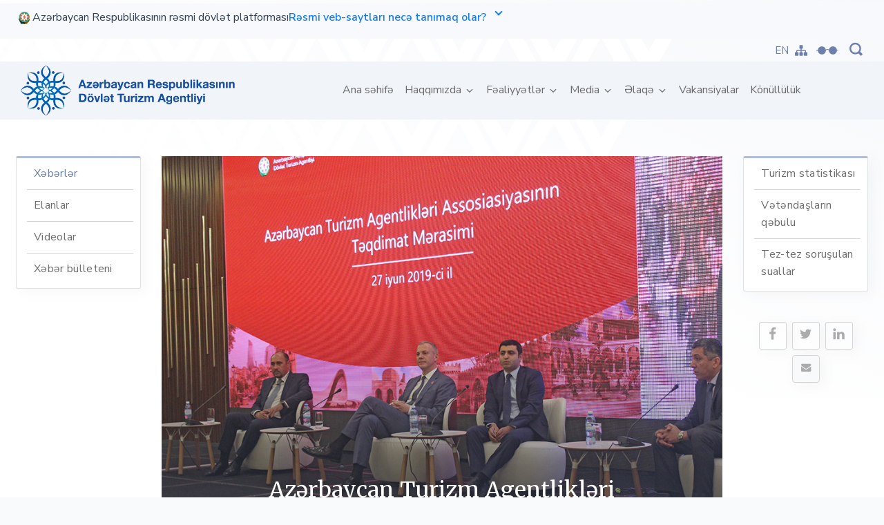

--- FILE ---
content_type: text/html; charset=UTF-8
request_url: https://tourism.gov.az/news/azrbaycan-turizm-agentliklri-assosiasiyasnn-ilk-assambleyas-keirilib
body_size: 7193
content:


<!DOCTYPE html>
<html lang="az">
  <head>
    <meta charset="utf-8">
		<meta name="viewport" content="width=device-width, initial-scale=1, shrink-to-fit=no">
		<meta name="csrf-token" content="dJjuTyhkdUmo0OAaeata2tw59vE7rdXQkgkFwgNj">
		<meta name="keywords" content=" ">
		<meta name="description" content="">
		<link rel="apple-touch-icon-precomposed" sizes="57x57" href="https://tourism.gov.az/site/img/faviconn/apple-touch-icon-57x57.png" />
		<link rel="apple-touch-icon-precomposed" sizes="114x114" href="https://tourism.gov.az/site/img/faviconn/apple-touch-icon-114x114.png" />
		<link rel="apple-touch-icon-precomposed" sizes="72x72" href="https://tourism.gov.az/site/img/faviconn/apple-touch-icon-72x72.png" />
		<link rel="apple-touch-icon-precomposed" sizes="144x144" href="https://tourism.gov.az/site/img/faviconn/apple-touch-icon-144x144.png" />
		<link rel="apple-touch-icon-precomposed" sizes="60x60" href="https://tourism.gov.az/site/img/faviconn/apple-touch-icon-60x60.png" />
		<link rel="apple-touch-icon-precomposed" sizes="120x120" href="https://tourism.gov.az/site/img/faviconn/apple-touch-icon-120x120.png" />
		<link rel="apple-touch-icon-precomposed" sizes="76x76" href="https://tourism.gov.az/site/img/faviconn/apple-touch-icon-76x76.png" />
		<link rel="apple-touch-icon-precomposed" sizes="152x152" href="https://tourism.gov.az/site/img/faviconn/apple-touch-icon-152x152.png" />
		<link rel="icon" type="image/png" href="https://tourism.gov.az/site/img/favicon	n/favicon-196x196.png" sizes="196x196" />
		<link rel="icon" type="image/png" href="https://tourism.gov.az/site/img/faviconn/favicon-96x96.png" sizes="96x96" />
		<link rel="icon" type="image/png" href="https://tourism.gov.az/site/img/faviconn/favicon-32x32.png" sizes="32x32" />
		<link rel="icon" type="image/png" href="https://tourism.gov.az/site/img/faviconn/favicon-16x16.png" sizes="16x16" />
		<link rel="icon" type="image/png" href="https://tourism.gov.az/site/img/faviconn/favicon-128.png" sizes="128x128" />
		<link rel="icon" href="https://tourism.gov.az/site/img/faviconn/favicon.ico">
		<meta name="application-name" content="&nbsp;"/>
		<meta name="msapplication-TileColor" content="#FFFFFF" />
		<meta name="msapplication-TileImage" content="https://tourism.gov.az/site/img/faviconn/mstile-144x144.png" />
		<meta name="msapplication-square70x70logo" content="https://tourism.gov.az/site/img/faviconn/mstile-70x70.png" />
		<meta name="msapplication-square150x150logo" content="https://tourism.gov.az/site/img/faviconn/mstile-150x150.png" />
		
		<meta name="msapplication-square310x310logo" content="https://tourism.gov.az/site/img/faviconn/mstile-310x310.png" />
		
		
<meta property="og:title" content="Azərbaycan Turizm Agentlikləri Assosiasiyasının ilk assambleyası keçirilib">
<meta property="og:description" content="">
<meta property="og:image" content="https://tourism.gov.az/uploads/images/optimized/mejvI1564373989.jpg">

<meta name="twitter:title" content="Azərbaycan Turizm Agentlikləri Assosiasiyasının ilk assambleyası keçirilib">
<meta name="twitter:description" content="">
<meta name="twitter:image" content="https://tourism.gov.az/uploads/images/optimized/mejvI1564373989.jpg">
<meta name="twitter:card" content="Azərbaycan Turizm Agentlikləri Assosiasiyasının ilk assambleyası keçirilib">
		<meta property="og:url" content="https://tourism.gov.az/news/azrbaycan-turizm-agentliklri-assosiasiyasnn-ilk-assambleyas-keirilib" />

		<link rel="stylesheet" href="https://tourism.gov.az/site/plugins/toast/css/toastme.min.css">
<link rel="stylesheet" href="https://tourism.gov.az/site/css/app.css?v=4">
<style>
	.toastme-dialog{
		height: 150px !important;
	}
	.grecaptcha-badge{
		display: none !important;
	}
	.rc-anchor {
		display: none !important;
	}
</style>
            <link rel='stylesheet' href='https://tourism.gov.az/site/plugins/unite/css/unite-gallery.css'  nonce="VbW5fvebfLUJc5hVj7trkosMiDXd831B" type='text/css'/>
        <link rel='stylesheet' href='https://tourism.gov.az/site/plugins/unite/themes/default/ug-theme-default.css' nonce="VbW5fvebfLUJc5hVj7trkosMiDXd831B" type='text/css'/>
    		<title>Azərbaycan Respublikasının Dövlət Turizm Agentliyi - Azərbaycan Turizm Agentlikləri Assosiasiyasının ilk assambleyası keçirilib</title>
		<!-- Global site tag (gtag.js) - Google Analytics -->
		<script async src="https://www.googletagmanager.com/gtag/js?id=UA-147615615-1" ></script>
		<script nonce="VbW5fvebfLUJc5hVj7trkosMiDXd831B">
		window.dataLayer = window.dataLayer || [];
		function gtag(){dataLayer.push(arguments);}
		gtag('js', new Date());

		gtag('config', 'UA-147615615-1');
</script>


			<script src="https://cdn.userway.org/widget.js" data-account="x4zIuPFVoj"></script>



	</head>
  <body>
						<div id="app" class="animsition overflow-hidden">
				    <div class="home-bg">
							<div class="home-bg__wrapper d-none d-lg-block">
								<div class="home-bg__wrapper__gradient"  ></div>
								<div class="home-bg__wrapper__texture mt-2"></div>
							</div>
						</div>
					<header id="header">
<div class="p-super gov-bar">
	<div class="container-fluid">
		<div class="row">
			<div class="col-lg-12">
    <button
      type="button"
      class="gov-bar__top gov-toggle"
      data-toggle="collapse"
      data-target="#govDetails"
      aria-expanded="false"
      aria-controls="govDetails"
    >
      <span class="gov-bar__logo">
        <img src="https://tourism.gov.az/site/img/Logo.svg" alt="gov" class="gov-bar__logo-img">
        <span class="gov-bar__brand">Azərbaycan Respublikasının rəsmi dövlət platforması</span>
      </span>

      <span class="gov-bar__help">Rəsmi veb-saytları necə tanımaq olar?  <span class="gov-bar__chev" aria-hidden="true"></span></span>


    </button>

    <div id="govDetails" class="collapse gov-bar__details">
      <div class="gov-bar__box">
        <div class="row no-gutters">
          <div class="col-lg-6 gov-bar__col gov-bar__col--left">
            <div class="d-flex">
              <div class="gov-bar__icon gov-bar__icon--left"><img src="https://tourism.gov.az/site/img/home-icon.svg"></div>
              <div>
                <div class="gov-bar__title">Rəsmi veb-sayt linkləri .gov.az ilə bitir.</div>
                <div class="gov-bar__text">
                  Rəsmi dövlət veb-saytlarının linkləri əsasən .gov.az (məsələn, tourism.gov.az) ilə bitir.
                  Digər rəsmi veb-saytların tam siyahısı ilə aşağıdakı keçiddən istifadə edərək tanış ola bilərsiniz.
                </div>
                <a href="https://my.gov.az/xidmet-teminatcilari" target="_blank" class="gov-bar__link">Rəsmi veb-saytların siyahısı ↗</a>
              </div>
            </div>
          </div>

          <div class="col-lg-6 gov-bar__col gov-bar__col--right">
            <div class="d-flex">
              <div class="gov-bar__icon gov-bar__icon--right"><img src="https://tourism.gov.az/site/img/key-icon.svg"></div>
              <div>
                <div class="gov-bar__title">Təhlükəsiz veb-saytlar HTTPS-dən istifadə edir.</div>
                <div class="gov-bar__text">
                  Əlavə təhlükəsizlik tədbiri kimi, URL çubuğunda kilid  işarəsinin <img src="https://tourism.gov.az/site/img/key-icon.svg"> və ya https:// prefiksinin mövcudluğunu yoxlayın. Həssas məlumatlarınızı yalnız rəsmi və təhlükəsiz saytlarda paylaşın.
                </div>
              </div>
            </div>
          </div>

        </div>
      </div>
    </div>
</div>
</div>
</div>
</div>

	<div class="header-top justify-content-end w-100 d-none d-lg-flex">
		<div class="header-top__right">
			<div class="d-flex justify-content-center align-items-center">

					<span><a href="/en" class="header__icon header__icon&#45;&#45;lang d-inline-flex mb-0 mt-1 mr-2">EN</a></span>

					<span><a href="https://tourism.gov.az/sitemap" style="margin-right: .5rem;"><img src="https://tourism.gov.az/site/img/sitemap.svg" title="Saytın xəritəsi" alt="sitemap" width="18"></a></span>
				<span class="SemiBlind" ><i class="sta-eyeglasses header__icon d-inline-flex"></i></span>
				<div class="FontSizeBox">
					<button id="downSize"><span>-</span></button>
					<button id="upSize"><span>+</span></button>
					
				</div>
				<span data-toggle="modal" data-target=".search-full"><i
						class="sta-search header__icon header__icon--search d-inline-flex"></i></span>



</div>
</div>
</div>
<div class="main-menu w-100 ">
<nav class="navbar navbar-expand-lg align-items-center justify-content-between p-super py-1 ">
    <a class="navbar-brand p-0 logo" href="https://tourism.gov.az"><img class="not-lazy" src="https://tourism.gov.az/uploads/images/logo_aztur.png" alt="logo"></a>
    <button id="burger-menu" class="navbar-toggler burger-menu hidden-md-up pull-sm-right pull-xs-right" type="button" data-toggle="collapse" data-target="#collapsingNavbar">
      <span><i class="sta-bars"></i></span>
    </button>
    <div class="d-none d-lg-block" id="navbarNavDropdown">
      <ul class="navbar-nav">
        <li class="nav-item ">

				<a class="nav-link active" href="https://tourism.gov.az">Ana səhifə<span class="sr-only">(current)</span></a>

				</li>
													<li class="nav-item    dropdown ">
					<a class="nav-link  dropdown-toggle " href=" javascript:void(0) " id="navbarDropdownMenuLink" data-toggle="dropdown"  aria-haspopup="true" aria-expanded="false" >
						Haqqımızda
						</a>
													<div class="dropdown-menu p-0" aria-labelledby="navbarDropdownMenuLink">
															<a class="dropdown-item "  href="https://tourism.gov.az/pages/umumi-melumat">Ümumi məlumat</a>
															<a class="dropdown-item "  href="https://tourism.gov.az/page/structure">Struktur</a>
															<a class="dropdown-item "  href="https://tourism.gov.az/page/dependencies">Tabeliyindəki qurumlar</a>
															</div>
											</li> 
									<li class="nav-item    dropdown ">
					<a class="nav-link  dropdown-toggle " href=" javascript:void(0) " id="navbarDropdownMenuLink" data-toggle="dropdown"  aria-haspopup="true" aria-expanded="false" >
						Fəaliyyətlər
						</a>
													<div class="dropdown-menu p-0" aria-labelledby="navbarDropdownMenuLink">
															<a class="dropdown-item "  href="https://tourism.gov.az/page/statistics">Turizm statistikası</a>
															<a class="dropdown-item "  href="https://tourism.gov.az/page/international">Beynəlxalq əməkdaşlıq</a>
															<a class="dropdown-item "  href="https://tourism.gov.az/pages/appeal_council">Apelyasiya Şurası</a>
															<a class="dropdown-item "  href="https://tourism.gov.az/page/legislation">Qanunvericilik</a>
															<a class="dropdown-item "  href="https://tourism.gov.az/pages/agency_board">Agentliyin Kollegiyası</a>
															</div>
											</li> 
									<li class="nav-item    dropdown ">
					<a class="nav-link  dropdown-toggle " href=" javascript:void(0) " id="navbarDropdownMenuLink" data-toggle="dropdown"  aria-haspopup="true" aria-expanded="false" >
						Media
						</a>
													<div class="dropdown-menu p-0" aria-labelledby="navbarDropdownMenuLink">
															<a class="dropdown-item active text-white"  href="https://tourism.gov.az/news">Xəbərlər</a>
															<a class="dropdown-item "  href="https://tourism.gov.az/announcements">Elanlar</a>
															<a class="dropdown-item "  href="https://tourism.gov.az/video">Videolar</a>
															<a class="dropdown-item "  href="https://tourism.gov.az/pages/xeber-bulleteni">Xəbər bülleteni</a>
															</div>
											</li> 
									<li class="nav-item    dropdown ">
					<a class="nav-link  dropdown-toggle " href=" javascript:void(0) " id="navbarDropdownMenuLink" data-toggle="dropdown"  aria-haspopup="true" aria-expanded="false" >
						Əlaqə
						</a>
													<div class="dropdown-menu p-0" aria-labelledby="navbarDropdownMenuLink">
															<a class="dropdown-item "  href="https://tourism.gov.az/page/requests">E-müraciət</a>
															<a class="dropdown-item "  href="https://tourism.gov.az/page/reception_citizens">Vətəndaşların qəbulu</a>
															<a class="dropdown-item "  href="https://tourism.gov.az/page/appeal_council_contact">Apelyasiya Şurası</a>
															<a class="dropdown-item "  href="https://tourism.gov.az/page/faq">Tez-tez soruşulan suallar</a>
															</div>
											</li> 
									<li class="nav-item   ">
					<a class="nav-link " href=" https://tourism.gov.az/page/vacancies " >
						Vakansiyalar
						</a>
											</li> 
									<li class="nav-item   ">
					<a class="nav-link " href=" https://tourism.gov.az/voluntourism " >
						Könüllülük
						</a>
											</li> 
								  
				
      </ul>
    </div>
  </nav></div>
</header>					<main class="p-super py-3 py-sm-5">
						<div class="container-fluid">
	<div class="row">
		<div class="col-lg-12 col-xl-2 mb-3 d-none d-sm-block">
			<aside class="sidebar">
						<nav class="_border-t _shadow _list _border mb-3">
					<ul>
																						<li><a class="active" href="https://tourism.gov.az/news">Xəbərlər</a></li>
																						<li><a class="" href="https://tourism.gov.az/announcements">Elanlar</a></li>
														 							 															<li><a class="" href="https://tourism.gov.az/video">Videolar</a></li>
																						<li><a class="" href="https://tourism.gov.az/pages/xeber-bulleteni">Xəbər bülleteni</a></li>
												</ul>
			</nav>
							</aside>

		</div>
		<div class="col-xl-8 mb-5">
			<section class="news-single">
				<article>
					<div class="news-single__slide mb-5">
						<div class="news-single__slide__img">
													<img  width="100%" src="https://tourism.gov.az/uploads/images/optimized/mejvI1564373989.jpg" alt="">
												</div>
						<div class="news-single__slide__info">
						<h1 class="news-single__slide__info__title">Azərbaycan Turizm Agentlikləri Assosiasiyasının ilk assambleyası keçirilib</h1>
							<div class="news-single__slide__info__date">
								<span class="_time">15:52</span>
								<span	class="_date">27.06.2019</span></div>
							<div class="news-single__slide__info__category  _category">
									<a href="https://tourism.gov.az/news" >Xəbərlər</a>
							</div>
						</div>
					</div>
					<div class="divider-horizontal "></div>
					<div class="news-single__article mt-3">
						<p style="text-align: justify; ">İyunun 27-də Bakıda Azərbaycan Turizm Agentlikləri Assosiasiyasının ilk assambleyası keçirilib.  </p><p style="text-align: justify; ">  Tədbirdə çıxış edən Dövlət Turizm Agentliyinin sədri Fuad Nağıyev Turizm Agentlikləri Assosiasiyasının fəaliyyətə başlamasının formalaşan turizm sənayesinin inkişafı istiqamətində atılan vacib addımlardan biri olduğunu qeyd edib.&nbsp;&nbsp;</p><p style="text-align: justify; ">  O bildirib ki, yeni yaradılan Assosiasiyanın fəaliyyətinin əsas məqsədi turizm agentliklərini bir araya gətirərək mövcud potensialı inkişaf etdirməkdir. Turizmdə xidmət səviyyəsinin keyfiyyətinin ən vacib amillərdən biri olduğunu vurğulayan Fuad Nağıyev Assosiasiyaya fəaliyyətində uğurlar arzulayıb.&nbsp;&nbsp;</p><p style="text-align: justify; ">  Azərbaycan Turizm Bürosunun baş icraçı direktoru Florian Zenqstşmid tədbirdə çıxış edərək turizm sənayesinin təşkilatlanmasının ümumi hədəflərə çatmaq üçün xüsusi əhəmiyyət kəsb etdiyini, Azərbaycan Hotel Assosiasiyasının və Azərbaycan Bələdçilər Assosiasiyasının, həmçinin Azərbaycan Turizm Agentlikləri Assosiasiyasının yaradılmasının bu istiqamətdə atılmış uğurlu addımlardan olduğunu bildirib.&nbsp;&nbsp;</p><p style="text-align: justify; ">  Azərbaycan Turizm Agentlikləri Assosiasiyasının sədri Rüfət Hacıyev təşkilatın turizm agentliklərinin maraqlarını təmsil edərək dövlət-özəl sektor əməkdaşlığının təşviqinə xidmət edəcəyini qeyd edib, görüləcək işlər, məqsədlər və gələcək fəaliyyət haqqında məlumat verib.&nbsp; &nbsp;</p><p style="text-align: justify; ">  Tədbirin sonunda Dövlət Turizm Agentliyinin və Azərbaycan Turizm Bürosunun rəhbər şəxləri turizm agentlikləri və sahibkarları maraqlandıran sualları cavablandırıblar.&nbsp;</p><p style="text-align: justify; ">  Azərbaycan Turizm Agentlikləri Assosiasiyası ölkədə turizm agentliklərinin fəliyyətinə dəstək olmaq, mövcud çatışmazlıqları aradan qaldıraraq birgə inkişafa nail olmaq və əməkdaşlıq imkanlarını genişləndirmək məqsədini daşıyır.&nbsp;</p><p style="text-align: justify; "><br></p>
					</div>
				</article>
				<div class="divider-horizontal mt-5"></div>
<div class="row mt-5">
	<div class="col-sm-6">
						<article>
				<div class="news-suggestion__slide mb-5 prev-article" data-go="/news/bakda-bldilr-ueuen-beynlxalq-tlim-tkil-edilib">
						<div class="news-suggestion__slide__img">
								<img width="100%" src="https://tourism.gov.az/uploads/images/optimized/zIiD71564373908.jpg" alt="Bakıda bələdçilər üçün beynəlxalq təlim təşkil edilib">
						</div>
						<div class="news-suggestion__slide__info">
							<h1 class="news-suggestion__slide__info__title">Bakıda bələdçilər üçün beynəlxalq təlim təşkil edilib</h1>
							<div class="news-suggestion__slide__info__date">
								<span class="_time">13:40</span>
								<span class="_date">01.07.2019</span></div>
							<div class="news-suggestion__slide__info__category  _category">
								<a href="https://tourism.gov.az/news" >Xəbərlər</a>
							</div>
						</div>
					</div>
				</article>
			</div>
	<div class="col-sm-6">
							<article>
					<div class="news-suggestion__slide mb-5 next-article" data-go="/news/doevlt-turizm-agentliyinin-tabeliyindki-qoruqlara-bldilrin-girii-il-bal-mlumat">
						<div class="news-suggestion__slide__img">
						<img width="100%" src="https://tourism.gov.az/uploads/images/optimized/tAAi71564562248.jpg" alt="Dövlət Turizm Agentliyinin tabeliyindəki qoruqlara bələdçilərin girişi ilə bağlı məlumat}">
						</div>
						<div class="news-suggestion__slide__info">
							<h1 class="news-suggestion__slide__info__title">Dövlət Turizm Agentliyinin tabeliyindəki qoruqlara bələdçilərin girişi ilə bağlı məlumat</h1>
							<div class="news-suggestion__slide__info__date">
								<span class="_time">14:53</span>
								<span class="_date">25.06.2019</span></div>
							<div class="news-suggestion__slide__info__category  _category">
								<a href="https://tourism.gov.az/news" >Xəbərlər</a>
							</div>
						</div>
					</div>
				</article>
			</div>
	<div class="col-6"></div>
</div>			</section>
		</div>
		<div class="col-lg-12 col-xl-2 mb-3 d-flex flex-column">
						<aside class="social-side mt-4 order-xl-2">
        <nav class="">
            <ul class="d-flex justify-content-center flex-wrap">
						<li class="_shadow m-1">	<a href="javscript:void(0)" data-sharer="facebook" data-url="https://tourism.gov.az/news/azrbaycan-turizm-agentliklri-assosiasiyasnn-ilk-assambleyas-keirilib" class="sta-facebook"></a></li>
								<li class="_shadow m-1"><a href="javscript:void(0)" class="sta-twitter" data-sharer="twitter" data-title="Azərbaycan Turizm Agentlikləri Assosiasiyasının ilk assambleyası keçirilib" data-url="https://tourism.gov.az/news/azrbaycan-turizm-agentliklri-assosiasiyasnn-ilk-assambleyas-keirilib"></a></li>
                <li class="_shadow m-1" ><a href="javscript:void(0)" data-sharer="linkedin" data-url="https://tourism.gov.az/news/azrbaycan-turizm-agentliklri-assosiasiyasnn-ilk-assambleyas-keirilib" class="sta-linkedin"></a></li>
								<li class="_shadow m-1">
									<button class="btn btn-light" 
									data-sharer="email" 
									data-title="Azərbaycan Turizm Agentlikləri Assosiasiyasının ilk assambleyası keçirilib" 
									data-url="https://tourism.gov.az/news/azrbaycan-turizm-agentliklri-assosiasiyasnn-ilk-assambleyas-keirilib" 
									data-subject="Azərbaycan Turizm Agentlikləri Assosiasiyasının ilk assambleyası keçirilib" 
									data-to=" "
									style="border: 1px solid #d4d4d4; color:#ababab; line-height:26px;"
									>
										<i class="sta-email-envelope text-black"></i></button>
									</li>
            </ul>
        </nav>    
		</aside>
			<aside class="sidebar order-xl-1">
			<nav class="_border-t _shadow _list _border mb-3">
			<ul>
								<li><a class="" href="https://tourism.gov.az/page/statistics">Turizm statistikası</a></li>
								<li><a class="" href="https://tourism.gov.az/page/reception_citizens">Vətəndaşların qəbulu</a></li>
								<li><a class="" href="https://tourism.gov.az/page/faq">Tez-tez soruşulan suallar</a></li>
							</ul>
		</nav>
			</aside>		</div>
	</div>
</div>

					</main>
					<footer>
	<div class="container-fluid">
		<div class="row">
			<div class="col-lg-12 px-0">
				<div class="divider-horizontal my-4 "></div>
				<div class="footer-main p-super">
					<div class="container-fluid">
						<div class="row">
							<div class="col-lg-12 col-xl-7 mb-2">
								<div class="sitemap">
									<div class="container">
										<div class="row d-flex justify-content-between">
																																				<div class="pl-0">
														<h3 class="sitemap__title">Haqqımızda</h3>
																													<ul class="sitemap__menu mt-2 p-0">
																																	<li class="sitemap__menu__item pt-1 "><a
																			href="https://tourism.gov.az/pages/umumi-melumat">Ümumi məlumat</a></li>
																																	<li class="sitemap__menu__item pt-1 "><a
																			href="https://tourism.gov.az/page/structure">Struktur</a></li>
																																	<li class="sitemap__menu__item pt-1 "><a
																			href="https://tourism.gov.az/page/dependencies">Tabeliyindəki qurumlar</a></li>
																															</ul>
																											</div>
																									<div class="pl-0">
														<h3 class="sitemap__title">Fəaliyyətlər</h3>
																													<ul class="sitemap__menu mt-2 p-0">
																																	<li class="sitemap__menu__item pt-1 "><a
																			href="https://tourism.gov.az/page/statistics">Turizm statistikası</a></li>
																																	<li class="sitemap__menu__item pt-1 "><a
																			href="https://tourism.gov.az/pages/international">Beynəlxalq əməkdaşlıq</a></li>
																																	<li class="sitemap__menu__item pt-1 "><a
																			href="https://tourism.gov.az/page/legislation">Qanunvericilik</a></li>
																																	<li class="sitemap__menu__item pt-1 "><a
																			href="https://tourism.gov.az/pages/appeal_council">Apelyasiya Şurası</a></li>
																																	<li class="sitemap__menu__item pt-1 "><a
																			href="https://tourism.gov.az/pages/agency_board">Agentliyin Kollegiyası</a></li>
																															</ul>
																											</div>
																									<div class="pl-0">
														<h3 class="sitemap__title">Media</h3>
																													<ul class="sitemap__menu mt-2 p-0">
																																	<li class="sitemap__menu__item pt-1 "><a
																			href="https://tourism.gov.az/news">Xəbərlər</a></li>
																																	<li class="sitemap__menu__item pt-1 "><a
																			href="https://tourism.gov.az/announcements">Elanlar</a></li>
																																	<li class="sitemap__menu__item pt-1 "><a
																			href="https://tourism.gov.az/video">Videolar</a></li>
																																	<li class="sitemap__menu__item pt-1 "><a
																			href="https://tourism.gov.az/pages/xeber-bulleteni">Xəbər bülleteni</a></li>
																															</ul>
																											</div>
																									<div class="pl-0">
														<h3 class="sitemap__title">Əlaqə</h3>
																													<ul class="sitemap__menu mt-2 p-0">
																																	<li class="sitemap__menu__item pt-1 "><a
																			href="https://tourism.gov.az/page/requests">Sorğular</a></li>
																																	<li class="sitemap__menu__item pt-1 "><a
																			href="https://tourism.gov.az/page/reception_citizens">Vətəndaşların qəbulu</a></li>
																																	<li class="sitemap__menu__item pt-1 "><a
																			href="https://tourism.gov.az/page/appeal_council_contact">Apelyasiya Şurası</a></li>
																																	<li class="sitemap__menu__item pt-1 "><a
																			href="https://tourism.gov.az/page/faq">Tez-tez soruşulan suallar</a></li>
																																	<li class="sitemap__menu__item pt-1 "><a
																			href="https://e-qanun.az/framework/19675">Fərdi məlumatlar haqqında Qanun</a></li>
																																	<li class="sitemap__menu__item pt-1 "><a
																			href="https://e-qanun.az/framework/11142">İnformasiya əldə etmək haqqında Qanun</a></li>
																															</ul>
																											</div>
																																	</div>
									</div>
								</div>
							</div>
							<div class="col-lg-12 col-xl-5 mb-2 mb-xl-0">
								<div class="sitemap">
									<div class="container px-md-2 mb-xl-0">
										<div class="row d-flex justify-content-between">
											<div class="offset-md-1 col-sm-4 col-md-4 col-12 pl-0">
												<h3 class="sitemap__title">Ünvan</h3>
												<ul class="sitemap__menu mt-2 p-0">
													<li
														class="sitemap__menu__item pt-1 ">Üzeyir Hacıbəyli 134</li>
												</ul>
												<h3 class="sitemap__title">Telefon</h3>
												<ul class="sitemap__menu mt-2 p-0">
													<li class="sitemap__menu__item pt-1 ">+994 12 5058704</li>
												</ul>
												<h3 class="sitemap__title">Elektron poçt</h3>
												<ul class="sitemap__menu mt-2 p-0">
													<li class="sitemap__menu__item pt-1 ">info@tourism.gov.az</li>
												</ul>
											</div>
											<div class="col-sm-4 col-md-4 col-lg-5 text-center text-sm-left  pl-0">
																									<a href="https://tourism.gov.az/page/vacancies"
														 class="sitemap__title d-block mb-3">Vakansiyalar</a>


													<a href="https://tourism.gov.az/page/tenders"
														 class="sitemap__title d-block mb-3">Tenderlər</a>
												
												
												<h3 class="sitemap__title sitemap__title--gray">Bizi izləyin</h3>
												<ul class="sitemap__menu mt-2 p-0 social">
																																																							<li class="sitemap__menu__item pt-1 d-inline-block">
																<a target="_blank" href="https://www.facebook.com/AzerbaijanSTA/"><i class="socicon-facebook"></i></a></li>
																																																								<li class="sitemap__menu__item pt-1 d-inline-block">
																<a target="_blank" href="https://www.linkedin.com/company/azerbaijansta"><i class="socicon-linkedin"></i></a></li>
																																																								<li class="sitemap__menu__item pt-1 d-inline-block">
																<a target="_blank" href="https://www.youtube.com/c/AzerbaijanSTA"><i class="socicon-youtube"></i></a></li>
																																																								<li class="sitemap__menu__item pt-1 d-inline-block">
																<a target="_blank" href="https://twitter.com/AzerbaijanSTA"><i class="socicon-twitter"></i></a></li>
																																																								<li class="sitemap__menu__item pt-1 d-inline-block">
																<a target="_blank" href="https://www.instagram.com/azerbaijan_sta/"><i class="socicon-instagram"></i></a></li>
																																																								<li class="sitemap__menu__item pt-1 d-inline-block">
																<a target="_blank" href="https://t.me/azerbaijansta"><i class="socicon-telegram"></i></a></li>
																																							</ul>
												<form class="position-relative">
													<div class="input-group">
														<input type="email" id="subscribe-input" class="subscribe _shadow"
																	 aria-describedby="emailHelp"
																	 placeholder="Bizə abunə olun">

														<small class="text-danger pl-2" id="sb-message"></small>
													</div>
													<button type="submit" id="subscribe-btn" class="subscribe-submit " style="display: flex
;align-items: center;justify-content: center;position: absolute;top: 50%;transform: translateY(-50%);">
														<img class="not-lazy" src='https://tourism.gov.az/site/img/mini-spinner.svg'
																 style='margin-top:-8px; display:none;' id="sb-spinner">
													
														<img src="https://tourism.gov.az/site/img/subscribe_new.svg" id="send-icon" alt="Subscribe">
													</button>
												</form>
											</div>
										</div>
									</div>
								</div>
							</div>
						</div>
					</div>
				</div>
			</div>
		</div>
		<div class="row">
			<div class="col-lg-12 p-0">
				<div class="divider-horizontal my-2"></div>
				<div class="underfooter my-3">
					<span>© Dövlət Turizm Agentliyi 2026 | Bütün hüquqları qorunur.</span>
				</div>
			</div>
		</div>
	</div>
</footer>

					<div class="d-none d-lg-block">
	<div id="main-search" class="modal fade search-full" tabindex="-1" role="dialog" aria-labelledby="myLargeModalLabel"
		aria-hidden="true">
		<div class="modal-dialog" role="document">
			<div class="modal-content">
				<button class="close" data-dismiss="modal" aria-label="Close"><span aria-hidden="true"><i
							class="sta-cancel"></i></span></button>
				<div class="container-full search-container px-1 py-3 ">
					<div class="row">
						<div class="col-12">
							<div class="w100 my-2 mx-4 p-0">
								<div class="form-inline md-form form-sm search">
									<input id="main-search__input" id="search-input" class="form-control form-control-sm" type="text" placeholder="Axtar"
										aria-label="Axtar" autocomplete="off">
									<i class="sta-search" id="toggleSearch" aria-hidden="true"></i>
								</div>
							</div>
						</div>
					</div>
					<div class="row mx-2 pt-5">
						<div class="col-lg-8 col-xl-9">
							<div class="search__articles">
								<div class="row" id="articles-row">
								</div>
							</div>
						</div>
						<div class="col-lg-4 col-xl-3">
							<div class="search__pages">
								<ul id="pagesList">
								</ul>
							</div>
						</div>
					</div>
				</div>
			</div>
		</div>
	</div>
</div>					<div class="mobile-menu">
	<div class="close-menu"><button id="close-menu" class="navbar-toggler"><i class="sta-cancel"></i> </button></div>
	<div class="mobile-menu__body">
		<div class="w100 my-2 mx-4 p-0">
			<form class="form-inline md-form form-sm mobile-search">
				<input class="form-control form-control-sm" id="mobileSearch" type="text" placeholder="Axtar" aria-label="Axtar">
				<i id="mobileSearchButton" class="sta-search" aria-hidden="true"></i>
			</form>
		</div>
		<div id="mobile-navbar" class="mobile-navbar mx-5 mt-4">
			<ul class="mobile-navbar__nav">
														<li>
						<a href="javascript:void(0)">
							Haqqımızda
						</a>
												<ul class="mobile-navbar__sub-nav">
														<li><a class="dropdown-item " href="https://tourism.gov.az/pages/umumi-melumat">Ümumi məlumat</a></li>
														<li><a class="dropdown-item " href="https://tourism.gov.az/page/structure">Struktur</a></li>
														<li><a class="dropdown-item " href="https://tourism.gov.az/page/dependencies">Tabeliyindəki qurumlar</a></li>
													</ul>
											</li>
										<li>
						<a href="javascript:void(0)">
							Fəaliyyətlər
						</a>
												<ul class="mobile-navbar__sub-nav">
														<li><a class="dropdown-item " href="https://tourism.gov.az/page/statistics">Turizm statistikası</a></li>
														<li><a class="dropdown-item " href="https://tourism.gov.az/page/international">Beynəlxalq əməkdaşlıq</a></li>
														<li><a class="dropdown-item " href="https://tourism.gov.az/pages/appeal_council">Apelyasiya Şurası</a></li>
														<li><a class="dropdown-item " href="https://tourism.gov.az/page/legislation">Qanunvericilik</a></li>
														<li><a class="dropdown-item " href="https://tourism.gov.az/pages/agency_board">Agentliyin Kollegiyası</a></li>
													</ul>
											</li>
										<li>
						<a href="javascript:void(0)">
							Media
						</a>
												<ul class="mobile-navbar__sub-nav">
														<li><a class="dropdown-item active text-white" href="https://tourism.gov.az/news">Xəbərlər</a></li>
														<li><a class="dropdown-item " href="https://tourism.gov.az/announcements">Elanlar</a></li>
														<li><a class="dropdown-item " href="https://tourism.gov.az/video">Videolar</a></li>
														<li><a class="dropdown-item " href="https://tourism.gov.az/pages/xeber-bulleteni">Xəbər bülleteni</a></li>
													</ul>
											</li>
										<li>
						<a href="javascript:void(0)">
							Əlaqə
						</a>
												<ul class="mobile-navbar__sub-nav">
														<li><a class="dropdown-item " href="https://tourism.gov.az/page/requests">E-müraciət</a></li>
														<li><a class="dropdown-item " href="https://tourism.gov.az/page/reception_citizens">Vətəndaşların qəbulu</a></li>
														<li><a class="dropdown-item " href="https://tourism.gov.az/page/appeal_council_contact">Apelyasiya Şurası</a></li>
														<li><a class="dropdown-item " href="https://tourism.gov.az/page/faq">Tez-tez soruşulan suallar</a></li>
													</ul>
											</li>
										<li>
						<a href="https://tourism.gov.az/page/vacancies">
							Vakansiyalar
						</a>
											</li>
										<li>
						<a href="https://tourism.gov.az/voluntourism">
							Könüllülük
						</a>
											</li>
											
			</ul>
		</div>
		
	</div>
</div>			</div>
		<script src="https://www.google.com/recaptcha/api.js?render=6Lc49kArAAAAAG-ZJWEkQzGqhbQ2JtF9lQ91-lTQ"></script>
<script src="https://tourism.gov.az/site/plugins/toast/js/toastme.min.js"></script>
<script src="https://tourism.gov.az/site/js/main.js?v=22"></script>
	<script nonce="VbW5fvebfLUJc5hVj7trkosMiDXd831B">
		$(function(){
			if($('iframe').length > 0 ){		
				$("iframe").each(function(item) {
					$(this).wrap(function() {
						return "<div class='embed-responsive embed-responsive-16by9'>"+$(this).html()+"<div/>"
					});
				});
			}
     	 });
	</script>
            <script type='text/javascript' src='https://tourism.gov.az/site/plugins/unite/js/unitegallery.min.js'  nonce="VbW5fvebfLUJc5hVj7trkosMiDXd831B"></script>
            


		  </body>
</html>

--- FILE ---
content_type: text/html; charset=utf-8
request_url: https://www.google.com/recaptcha/api2/anchor?ar=1&k=6Lc49kArAAAAAG-ZJWEkQzGqhbQ2JtF9lQ91-lTQ&co=aHR0cHM6Ly90b3VyaXNtLmdvdi5hejo0NDM.&hl=en&v=N67nZn4AqZkNcbeMu4prBgzg&size=invisible&anchor-ms=20000&execute-ms=30000&cb=c4xixd160cj1
body_size: 48826
content:
<!DOCTYPE HTML><html dir="ltr" lang="en"><head><meta http-equiv="Content-Type" content="text/html; charset=UTF-8">
<meta http-equiv="X-UA-Compatible" content="IE=edge">
<title>reCAPTCHA</title>
<style type="text/css">
/* cyrillic-ext */
@font-face {
  font-family: 'Roboto';
  font-style: normal;
  font-weight: 400;
  font-stretch: 100%;
  src: url(//fonts.gstatic.com/s/roboto/v48/KFO7CnqEu92Fr1ME7kSn66aGLdTylUAMa3GUBHMdazTgWw.woff2) format('woff2');
  unicode-range: U+0460-052F, U+1C80-1C8A, U+20B4, U+2DE0-2DFF, U+A640-A69F, U+FE2E-FE2F;
}
/* cyrillic */
@font-face {
  font-family: 'Roboto';
  font-style: normal;
  font-weight: 400;
  font-stretch: 100%;
  src: url(//fonts.gstatic.com/s/roboto/v48/KFO7CnqEu92Fr1ME7kSn66aGLdTylUAMa3iUBHMdazTgWw.woff2) format('woff2');
  unicode-range: U+0301, U+0400-045F, U+0490-0491, U+04B0-04B1, U+2116;
}
/* greek-ext */
@font-face {
  font-family: 'Roboto';
  font-style: normal;
  font-weight: 400;
  font-stretch: 100%;
  src: url(//fonts.gstatic.com/s/roboto/v48/KFO7CnqEu92Fr1ME7kSn66aGLdTylUAMa3CUBHMdazTgWw.woff2) format('woff2');
  unicode-range: U+1F00-1FFF;
}
/* greek */
@font-face {
  font-family: 'Roboto';
  font-style: normal;
  font-weight: 400;
  font-stretch: 100%;
  src: url(//fonts.gstatic.com/s/roboto/v48/KFO7CnqEu92Fr1ME7kSn66aGLdTylUAMa3-UBHMdazTgWw.woff2) format('woff2');
  unicode-range: U+0370-0377, U+037A-037F, U+0384-038A, U+038C, U+038E-03A1, U+03A3-03FF;
}
/* math */
@font-face {
  font-family: 'Roboto';
  font-style: normal;
  font-weight: 400;
  font-stretch: 100%;
  src: url(//fonts.gstatic.com/s/roboto/v48/KFO7CnqEu92Fr1ME7kSn66aGLdTylUAMawCUBHMdazTgWw.woff2) format('woff2');
  unicode-range: U+0302-0303, U+0305, U+0307-0308, U+0310, U+0312, U+0315, U+031A, U+0326-0327, U+032C, U+032F-0330, U+0332-0333, U+0338, U+033A, U+0346, U+034D, U+0391-03A1, U+03A3-03A9, U+03B1-03C9, U+03D1, U+03D5-03D6, U+03F0-03F1, U+03F4-03F5, U+2016-2017, U+2034-2038, U+203C, U+2040, U+2043, U+2047, U+2050, U+2057, U+205F, U+2070-2071, U+2074-208E, U+2090-209C, U+20D0-20DC, U+20E1, U+20E5-20EF, U+2100-2112, U+2114-2115, U+2117-2121, U+2123-214F, U+2190, U+2192, U+2194-21AE, U+21B0-21E5, U+21F1-21F2, U+21F4-2211, U+2213-2214, U+2216-22FF, U+2308-230B, U+2310, U+2319, U+231C-2321, U+2336-237A, U+237C, U+2395, U+239B-23B7, U+23D0, U+23DC-23E1, U+2474-2475, U+25AF, U+25B3, U+25B7, U+25BD, U+25C1, U+25CA, U+25CC, U+25FB, U+266D-266F, U+27C0-27FF, U+2900-2AFF, U+2B0E-2B11, U+2B30-2B4C, U+2BFE, U+3030, U+FF5B, U+FF5D, U+1D400-1D7FF, U+1EE00-1EEFF;
}
/* symbols */
@font-face {
  font-family: 'Roboto';
  font-style: normal;
  font-weight: 400;
  font-stretch: 100%;
  src: url(//fonts.gstatic.com/s/roboto/v48/KFO7CnqEu92Fr1ME7kSn66aGLdTylUAMaxKUBHMdazTgWw.woff2) format('woff2');
  unicode-range: U+0001-000C, U+000E-001F, U+007F-009F, U+20DD-20E0, U+20E2-20E4, U+2150-218F, U+2190, U+2192, U+2194-2199, U+21AF, U+21E6-21F0, U+21F3, U+2218-2219, U+2299, U+22C4-22C6, U+2300-243F, U+2440-244A, U+2460-24FF, U+25A0-27BF, U+2800-28FF, U+2921-2922, U+2981, U+29BF, U+29EB, U+2B00-2BFF, U+4DC0-4DFF, U+FFF9-FFFB, U+10140-1018E, U+10190-1019C, U+101A0, U+101D0-101FD, U+102E0-102FB, U+10E60-10E7E, U+1D2C0-1D2D3, U+1D2E0-1D37F, U+1F000-1F0FF, U+1F100-1F1AD, U+1F1E6-1F1FF, U+1F30D-1F30F, U+1F315, U+1F31C, U+1F31E, U+1F320-1F32C, U+1F336, U+1F378, U+1F37D, U+1F382, U+1F393-1F39F, U+1F3A7-1F3A8, U+1F3AC-1F3AF, U+1F3C2, U+1F3C4-1F3C6, U+1F3CA-1F3CE, U+1F3D4-1F3E0, U+1F3ED, U+1F3F1-1F3F3, U+1F3F5-1F3F7, U+1F408, U+1F415, U+1F41F, U+1F426, U+1F43F, U+1F441-1F442, U+1F444, U+1F446-1F449, U+1F44C-1F44E, U+1F453, U+1F46A, U+1F47D, U+1F4A3, U+1F4B0, U+1F4B3, U+1F4B9, U+1F4BB, U+1F4BF, U+1F4C8-1F4CB, U+1F4D6, U+1F4DA, U+1F4DF, U+1F4E3-1F4E6, U+1F4EA-1F4ED, U+1F4F7, U+1F4F9-1F4FB, U+1F4FD-1F4FE, U+1F503, U+1F507-1F50B, U+1F50D, U+1F512-1F513, U+1F53E-1F54A, U+1F54F-1F5FA, U+1F610, U+1F650-1F67F, U+1F687, U+1F68D, U+1F691, U+1F694, U+1F698, U+1F6AD, U+1F6B2, U+1F6B9-1F6BA, U+1F6BC, U+1F6C6-1F6CF, U+1F6D3-1F6D7, U+1F6E0-1F6EA, U+1F6F0-1F6F3, U+1F6F7-1F6FC, U+1F700-1F7FF, U+1F800-1F80B, U+1F810-1F847, U+1F850-1F859, U+1F860-1F887, U+1F890-1F8AD, U+1F8B0-1F8BB, U+1F8C0-1F8C1, U+1F900-1F90B, U+1F93B, U+1F946, U+1F984, U+1F996, U+1F9E9, U+1FA00-1FA6F, U+1FA70-1FA7C, U+1FA80-1FA89, U+1FA8F-1FAC6, U+1FACE-1FADC, U+1FADF-1FAE9, U+1FAF0-1FAF8, U+1FB00-1FBFF;
}
/* vietnamese */
@font-face {
  font-family: 'Roboto';
  font-style: normal;
  font-weight: 400;
  font-stretch: 100%;
  src: url(//fonts.gstatic.com/s/roboto/v48/KFO7CnqEu92Fr1ME7kSn66aGLdTylUAMa3OUBHMdazTgWw.woff2) format('woff2');
  unicode-range: U+0102-0103, U+0110-0111, U+0128-0129, U+0168-0169, U+01A0-01A1, U+01AF-01B0, U+0300-0301, U+0303-0304, U+0308-0309, U+0323, U+0329, U+1EA0-1EF9, U+20AB;
}
/* latin-ext */
@font-face {
  font-family: 'Roboto';
  font-style: normal;
  font-weight: 400;
  font-stretch: 100%;
  src: url(//fonts.gstatic.com/s/roboto/v48/KFO7CnqEu92Fr1ME7kSn66aGLdTylUAMa3KUBHMdazTgWw.woff2) format('woff2');
  unicode-range: U+0100-02BA, U+02BD-02C5, U+02C7-02CC, U+02CE-02D7, U+02DD-02FF, U+0304, U+0308, U+0329, U+1D00-1DBF, U+1E00-1E9F, U+1EF2-1EFF, U+2020, U+20A0-20AB, U+20AD-20C0, U+2113, U+2C60-2C7F, U+A720-A7FF;
}
/* latin */
@font-face {
  font-family: 'Roboto';
  font-style: normal;
  font-weight: 400;
  font-stretch: 100%;
  src: url(//fonts.gstatic.com/s/roboto/v48/KFO7CnqEu92Fr1ME7kSn66aGLdTylUAMa3yUBHMdazQ.woff2) format('woff2');
  unicode-range: U+0000-00FF, U+0131, U+0152-0153, U+02BB-02BC, U+02C6, U+02DA, U+02DC, U+0304, U+0308, U+0329, U+2000-206F, U+20AC, U+2122, U+2191, U+2193, U+2212, U+2215, U+FEFF, U+FFFD;
}
/* cyrillic-ext */
@font-face {
  font-family: 'Roboto';
  font-style: normal;
  font-weight: 500;
  font-stretch: 100%;
  src: url(//fonts.gstatic.com/s/roboto/v48/KFO7CnqEu92Fr1ME7kSn66aGLdTylUAMa3GUBHMdazTgWw.woff2) format('woff2');
  unicode-range: U+0460-052F, U+1C80-1C8A, U+20B4, U+2DE0-2DFF, U+A640-A69F, U+FE2E-FE2F;
}
/* cyrillic */
@font-face {
  font-family: 'Roboto';
  font-style: normal;
  font-weight: 500;
  font-stretch: 100%;
  src: url(//fonts.gstatic.com/s/roboto/v48/KFO7CnqEu92Fr1ME7kSn66aGLdTylUAMa3iUBHMdazTgWw.woff2) format('woff2');
  unicode-range: U+0301, U+0400-045F, U+0490-0491, U+04B0-04B1, U+2116;
}
/* greek-ext */
@font-face {
  font-family: 'Roboto';
  font-style: normal;
  font-weight: 500;
  font-stretch: 100%;
  src: url(//fonts.gstatic.com/s/roboto/v48/KFO7CnqEu92Fr1ME7kSn66aGLdTylUAMa3CUBHMdazTgWw.woff2) format('woff2');
  unicode-range: U+1F00-1FFF;
}
/* greek */
@font-face {
  font-family: 'Roboto';
  font-style: normal;
  font-weight: 500;
  font-stretch: 100%;
  src: url(//fonts.gstatic.com/s/roboto/v48/KFO7CnqEu92Fr1ME7kSn66aGLdTylUAMa3-UBHMdazTgWw.woff2) format('woff2');
  unicode-range: U+0370-0377, U+037A-037F, U+0384-038A, U+038C, U+038E-03A1, U+03A3-03FF;
}
/* math */
@font-face {
  font-family: 'Roboto';
  font-style: normal;
  font-weight: 500;
  font-stretch: 100%;
  src: url(//fonts.gstatic.com/s/roboto/v48/KFO7CnqEu92Fr1ME7kSn66aGLdTylUAMawCUBHMdazTgWw.woff2) format('woff2');
  unicode-range: U+0302-0303, U+0305, U+0307-0308, U+0310, U+0312, U+0315, U+031A, U+0326-0327, U+032C, U+032F-0330, U+0332-0333, U+0338, U+033A, U+0346, U+034D, U+0391-03A1, U+03A3-03A9, U+03B1-03C9, U+03D1, U+03D5-03D6, U+03F0-03F1, U+03F4-03F5, U+2016-2017, U+2034-2038, U+203C, U+2040, U+2043, U+2047, U+2050, U+2057, U+205F, U+2070-2071, U+2074-208E, U+2090-209C, U+20D0-20DC, U+20E1, U+20E5-20EF, U+2100-2112, U+2114-2115, U+2117-2121, U+2123-214F, U+2190, U+2192, U+2194-21AE, U+21B0-21E5, U+21F1-21F2, U+21F4-2211, U+2213-2214, U+2216-22FF, U+2308-230B, U+2310, U+2319, U+231C-2321, U+2336-237A, U+237C, U+2395, U+239B-23B7, U+23D0, U+23DC-23E1, U+2474-2475, U+25AF, U+25B3, U+25B7, U+25BD, U+25C1, U+25CA, U+25CC, U+25FB, U+266D-266F, U+27C0-27FF, U+2900-2AFF, U+2B0E-2B11, U+2B30-2B4C, U+2BFE, U+3030, U+FF5B, U+FF5D, U+1D400-1D7FF, U+1EE00-1EEFF;
}
/* symbols */
@font-face {
  font-family: 'Roboto';
  font-style: normal;
  font-weight: 500;
  font-stretch: 100%;
  src: url(//fonts.gstatic.com/s/roboto/v48/KFO7CnqEu92Fr1ME7kSn66aGLdTylUAMaxKUBHMdazTgWw.woff2) format('woff2');
  unicode-range: U+0001-000C, U+000E-001F, U+007F-009F, U+20DD-20E0, U+20E2-20E4, U+2150-218F, U+2190, U+2192, U+2194-2199, U+21AF, U+21E6-21F0, U+21F3, U+2218-2219, U+2299, U+22C4-22C6, U+2300-243F, U+2440-244A, U+2460-24FF, U+25A0-27BF, U+2800-28FF, U+2921-2922, U+2981, U+29BF, U+29EB, U+2B00-2BFF, U+4DC0-4DFF, U+FFF9-FFFB, U+10140-1018E, U+10190-1019C, U+101A0, U+101D0-101FD, U+102E0-102FB, U+10E60-10E7E, U+1D2C0-1D2D3, U+1D2E0-1D37F, U+1F000-1F0FF, U+1F100-1F1AD, U+1F1E6-1F1FF, U+1F30D-1F30F, U+1F315, U+1F31C, U+1F31E, U+1F320-1F32C, U+1F336, U+1F378, U+1F37D, U+1F382, U+1F393-1F39F, U+1F3A7-1F3A8, U+1F3AC-1F3AF, U+1F3C2, U+1F3C4-1F3C6, U+1F3CA-1F3CE, U+1F3D4-1F3E0, U+1F3ED, U+1F3F1-1F3F3, U+1F3F5-1F3F7, U+1F408, U+1F415, U+1F41F, U+1F426, U+1F43F, U+1F441-1F442, U+1F444, U+1F446-1F449, U+1F44C-1F44E, U+1F453, U+1F46A, U+1F47D, U+1F4A3, U+1F4B0, U+1F4B3, U+1F4B9, U+1F4BB, U+1F4BF, U+1F4C8-1F4CB, U+1F4D6, U+1F4DA, U+1F4DF, U+1F4E3-1F4E6, U+1F4EA-1F4ED, U+1F4F7, U+1F4F9-1F4FB, U+1F4FD-1F4FE, U+1F503, U+1F507-1F50B, U+1F50D, U+1F512-1F513, U+1F53E-1F54A, U+1F54F-1F5FA, U+1F610, U+1F650-1F67F, U+1F687, U+1F68D, U+1F691, U+1F694, U+1F698, U+1F6AD, U+1F6B2, U+1F6B9-1F6BA, U+1F6BC, U+1F6C6-1F6CF, U+1F6D3-1F6D7, U+1F6E0-1F6EA, U+1F6F0-1F6F3, U+1F6F7-1F6FC, U+1F700-1F7FF, U+1F800-1F80B, U+1F810-1F847, U+1F850-1F859, U+1F860-1F887, U+1F890-1F8AD, U+1F8B0-1F8BB, U+1F8C0-1F8C1, U+1F900-1F90B, U+1F93B, U+1F946, U+1F984, U+1F996, U+1F9E9, U+1FA00-1FA6F, U+1FA70-1FA7C, U+1FA80-1FA89, U+1FA8F-1FAC6, U+1FACE-1FADC, U+1FADF-1FAE9, U+1FAF0-1FAF8, U+1FB00-1FBFF;
}
/* vietnamese */
@font-face {
  font-family: 'Roboto';
  font-style: normal;
  font-weight: 500;
  font-stretch: 100%;
  src: url(//fonts.gstatic.com/s/roboto/v48/KFO7CnqEu92Fr1ME7kSn66aGLdTylUAMa3OUBHMdazTgWw.woff2) format('woff2');
  unicode-range: U+0102-0103, U+0110-0111, U+0128-0129, U+0168-0169, U+01A0-01A1, U+01AF-01B0, U+0300-0301, U+0303-0304, U+0308-0309, U+0323, U+0329, U+1EA0-1EF9, U+20AB;
}
/* latin-ext */
@font-face {
  font-family: 'Roboto';
  font-style: normal;
  font-weight: 500;
  font-stretch: 100%;
  src: url(//fonts.gstatic.com/s/roboto/v48/KFO7CnqEu92Fr1ME7kSn66aGLdTylUAMa3KUBHMdazTgWw.woff2) format('woff2');
  unicode-range: U+0100-02BA, U+02BD-02C5, U+02C7-02CC, U+02CE-02D7, U+02DD-02FF, U+0304, U+0308, U+0329, U+1D00-1DBF, U+1E00-1E9F, U+1EF2-1EFF, U+2020, U+20A0-20AB, U+20AD-20C0, U+2113, U+2C60-2C7F, U+A720-A7FF;
}
/* latin */
@font-face {
  font-family: 'Roboto';
  font-style: normal;
  font-weight: 500;
  font-stretch: 100%;
  src: url(//fonts.gstatic.com/s/roboto/v48/KFO7CnqEu92Fr1ME7kSn66aGLdTylUAMa3yUBHMdazQ.woff2) format('woff2');
  unicode-range: U+0000-00FF, U+0131, U+0152-0153, U+02BB-02BC, U+02C6, U+02DA, U+02DC, U+0304, U+0308, U+0329, U+2000-206F, U+20AC, U+2122, U+2191, U+2193, U+2212, U+2215, U+FEFF, U+FFFD;
}
/* cyrillic-ext */
@font-face {
  font-family: 'Roboto';
  font-style: normal;
  font-weight: 900;
  font-stretch: 100%;
  src: url(//fonts.gstatic.com/s/roboto/v48/KFO7CnqEu92Fr1ME7kSn66aGLdTylUAMa3GUBHMdazTgWw.woff2) format('woff2');
  unicode-range: U+0460-052F, U+1C80-1C8A, U+20B4, U+2DE0-2DFF, U+A640-A69F, U+FE2E-FE2F;
}
/* cyrillic */
@font-face {
  font-family: 'Roboto';
  font-style: normal;
  font-weight: 900;
  font-stretch: 100%;
  src: url(//fonts.gstatic.com/s/roboto/v48/KFO7CnqEu92Fr1ME7kSn66aGLdTylUAMa3iUBHMdazTgWw.woff2) format('woff2');
  unicode-range: U+0301, U+0400-045F, U+0490-0491, U+04B0-04B1, U+2116;
}
/* greek-ext */
@font-face {
  font-family: 'Roboto';
  font-style: normal;
  font-weight: 900;
  font-stretch: 100%;
  src: url(//fonts.gstatic.com/s/roboto/v48/KFO7CnqEu92Fr1ME7kSn66aGLdTylUAMa3CUBHMdazTgWw.woff2) format('woff2');
  unicode-range: U+1F00-1FFF;
}
/* greek */
@font-face {
  font-family: 'Roboto';
  font-style: normal;
  font-weight: 900;
  font-stretch: 100%;
  src: url(//fonts.gstatic.com/s/roboto/v48/KFO7CnqEu92Fr1ME7kSn66aGLdTylUAMa3-UBHMdazTgWw.woff2) format('woff2');
  unicode-range: U+0370-0377, U+037A-037F, U+0384-038A, U+038C, U+038E-03A1, U+03A3-03FF;
}
/* math */
@font-face {
  font-family: 'Roboto';
  font-style: normal;
  font-weight: 900;
  font-stretch: 100%;
  src: url(//fonts.gstatic.com/s/roboto/v48/KFO7CnqEu92Fr1ME7kSn66aGLdTylUAMawCUBHMdazTgWw.woff2) format('woff2');
  unicode-range: U+0302-0303, U+0305, U+0307-0308, U+0310, U+0312, U+0315, U+031A, U+0326-0327, U+032C, U+032F-0330, U+0332-0333, U+0338, U+033A, U+0346, U+034D, U+0391-03A1, U+03A3-03A9, U+03B1-03C9, U+03D1, U+03D5-03D6, U+03F0-03F1, U+03F4-03F5, U+2016-2017, U+2034-2038, U+203C, U+2040, U+2043, U+2047, U+2050, U+2057, U+205F, U+2070-2071, U+2074-208E, U+2090-209C, U+20D0-20DC, U+20E1, U+20E5-20EF, U+2100-2112, U+2114-2115, U+2117-2121, U+2123-214F, U+2190, U+2192, U+2194-21AE, U+21B0-21E5, U+21F1-21F2, U+21F4-2211, U+2213-2214, U+2216-22FF, U+2308-230B, U+2310, U+2319, U+231C-2321, U+2336-237A, U+237C, U+2395, U+239B-23B7, U+23D0, U+23DC-23E1, U+2474-2475, U+25AF, U+25B3, U+25B7, U+25BD, U+25C1, U+25CA, U+25CC, U+25FB, U+266D-266F, U+27C0-27FF, U+2900-2AFF, U+2B0E-2B11, U+2B30-2B4C, U+2BFE, U+3030, U+FF5B, U+FF5D, U+1D400-1D7FF, U+1EE00-1EEFF;
}
/* symbols */
@font-face {
  font-family: 'Roboto';
  font-style: normal;
  font-weight: 900;
  font-stretch: 100%;
  src: url(//fonts.gstatic.com/s/roboto/v48/KFO7CnqEu92Fr1ME7kSn66aGLdTylUAMaxKUBHMdazTgWw.woff2) format('woff2');
  unicode-range: U+0001-000C, U+000E-001F, U+007F-009F, U+20DD-20E0, U+20E2-20E4, U+2150-218F, U+2190, U+2192, U+2194-2199, U+21AF, U+21E6-21F0, U+21F3, U+2218-2219, U+2299, U+22C4-22C6, U+2300-243F, U+2440-244A, U+2460-24FF, U+25A0-27BF, U+2800-28FF, U+2921-2922, U+2981, U+29BF, U+29EB, U+2B00-2BFF, U+4DC0-4DFF, U+FFF9-FFFB, U+10140-1018E, U+10190-1019C, U+101A0, U+101D0-101FD, U+102E0-102FB, U+10E60-10E7E, U+1D2C0-1D2D3, U+1D2E0-1D37F, U+1F000-1F0FF, U+1F100-1F1AD, U+1F1E6-1F1FF, U+1F30D-1F30F, U+1F315, U+1F31C, U+1F31E, U+1F320-1F32C, U+1F336, U+1F378, U+1F37D, U+1F382, U+1F393-1F39F, U+1F3A7-1F3A8, U+1F3AC-1F3AF, U+1F3C2, U+1F3C4-1F3C6, U+1F3CA-1F3CE, U+1F3D4-1F3E0, U+1F3ED, U+1F3F1-1F3F3, U+1F3F5-1F3F7, U+1F408, U+1F415, U+1F41F, U+1F426, U+1F43F, U+1F441-1F442, U+1F444, U+1F446-1F449, U+1F44C-1F44E, U+1F453, U+1F46A, U+1F47D, U+1F4A3, U+1F4B0, U+1F4B3, U+1F4B9, U+1F4BB, U+1F4BF, U+1F4C8-1F4CB, U+1F4D6, U+1F4DA, U+1F4DF, U+1F4E3-1F4E6, U+1F4EA-1F4ED, U+1F4F7, U+1F4F9-1F4FB, U+1F4FD-1F4FE, U+1F503, U+1F507-1F50B, U+1F50D, U+1F512-1F513, U+1F53E-1F54A, U+1F54F-1F5FA, U+1F610, U+1F650-1F67F, U+1F687, U+1F68D, U+1F691, U+1F694, U+1F698, U+1F6AD, U+1F6B2, U+1F6B9-1F6BA, U+1F6BC, U+1F6C6-1F6CF, U+1F6D3-1F6D7, U+1F6E0-1F6EA, U+1F6F0-1F6F3, U+1F6F7-1F6FC, U+1F700-1F7FF, U+1F800-1F80B, U+1F810-1F847, U+1F850-1F859, U+1F860-1F887, U+1F890-1F8AD, U+1F8B0-1F8BB, U+1F8C0-1F8C1, U+1F900-1F90B, U+1F93B, U+1F946, U+1F984, U+1F996, U+1F9E9, U+1FA00-1FA6F, U+1FA70-1FA7C, U+1FA80-1FA89, U+1FA8F-1FAC6, U+1FACE-1FADC, U+1FADF-1FAE9, U+1FAF0-1FAF8, U+1FB00-1FBFF;
}
/* vietnamese */
@font-face {
  font-family: 'Roboto';
  font-style: normal;
  font-weight: 900;
  font-stretch: 100%;
  src: url(//fonts.gstatic.com/s/roboto/v48/KFO7CnqEu92Fr1ME7kSn66aGLdTylUAMa3OUBHMdazTgWw.woff2) format('woff2');
  unicode-range: U+0102-0103, U+0110-0111, U+0128-0129, U+0168-0169, U+01A0-01A1, U+01AF-01B0, U+0300-0301, U+0303-0304, U+0308-0309, U+0323, U+0329, U+1EA0-1EF9, U+20AB;
}
/* latin-ext */
@font-face {
  font-family: 'Roboto';
  font-style: normal;
  font-weight: 900;
  font-stretch: 100%;
  src: url(//fonts.gstatic.com/s/roboto/v48/KFO7CnqEu92Fr1ME7kSn66aGLdTylUAMa3KUBHMdazTgWw.woff2) format('woff2');
  unicode-range: U+0100-02BA, U+02BD-02C5, U+02C7-02CC, U+02CE-02D7, U+02DD-02FF, U+0304, U+0308, U+0329, U+1D00-1DBF, U+1E00-1E9F, U+1EF2-1EFF, U+2020, U+20A0-20AB, U+20AD-20C0, U+2113, U+2C60-2C7F, U+A720-A7FF;
}
/* latin */
@font-face {
  font-family: 'Roboto';
  font-style: normal;
  font-weight: 900;
  font-stretch: 100%;
  src: url(//fonts.gstatic.com/s/roboto/v48/KFO7CnqEu92Fr1ME7kSn66aGLdTylUAMa3yUBHMdazQ.woff2) format('woff2');
  unicode-range: U+0000-00FF, U+0131, U+0152-0153, U+02BB-02BC, U+02C6, U+02DA, U+02DC, U+0304, U+0308, U+0329, U+2000-206F, U+20AC, U+2122, U+2191, U+2193, U+2212, U+2215, U+FEFF, U+FFFD;
}

</style>
<link rel="stylesheet" type="text/css" href="https://www.gstatic.com/recaptcha/releases/N67nZn4AqZkNcbeMu4prBgzg/styles__ltr.css">
<script nonce="P_FqcrKlJyvI34GT6DyRHg" type="text/javascript">window['__recaptcha_api'] = 'https://www.google.com/recaptcha/api2/';</script>
<script type="text/javascript" src="https://www.gstatic.com/recaptcha/releases/N67nZn4AqZkNcbeMu4prBgzg/recaptcha__en.js" nonce="P_FqcrKlJyvI34GT6DyRHg">
      
    </script></head>
<body><div id="rc-anchor-alert" class="rc-anchor-alert"></div>
<input type="hidden" id="recaptcha-token" value="[base64]">
<script type="text/javascript" nonce="P_FqcrKlJyvI34GT6DyRHg">
      recaptcha.anchor.Main.init("[\x22ainput\x22,[\x22bgdata\x22,\x22\x22,\[base64]/[base64]/[base64]/[base64]/[base64]/[base64]/[base64]/[base64]/[base64]/[base64]/[base64]/[base64]/[base64]/[base64]\x22,\[base64]\\u003d\x22,\[base64]/CvcKWe1wow6HCisK4wrZLNcO3wqJdcjTCrEosw4nCkMOAw5TDvFk4Yw/CgE1RwqkDDcOowoHCgxTDqsOMw6EhwqoMw69Vw5IewrvDnsO9w6XCrsOkPcK+w4drw7PCpi47YcOjDsKzw6zDtMKtwr/DnMKVaMK+w6DCvydAwr1/wptoQg/DvWPDmgVsXzMWw5tiE8OnPcKKw41WAsKEIcOLaiY5w67CocKgw4nDkEPDqjvDin5lw4ROwpZ5wqDCkSRywp3Chh86F8KFwrNJwpXCtcKTw78YwpIsBcKsQETDtG5JMcK7PCMqwrvCscO/bcOeG2Ihw45ieMKcCsKyw7Rlw4HCksOGXRUkw7c2woDCiBDCl8O1dsO5FR3DrcOlwopdw7UCw6HDp2TDnkRHw6IHJirDkScAEcO8wqrDsWg1w63CnsOWelwiw4/Cs8Ogw4vDncO+TBJuwoEXwojCkAYhQCbDpwPCtMO2wqjCrBZtCcKdCcO0wobDk3vCuGbCucKiAmwbw71bFXPDi8OHfsO9w7/[base64]/[base64]/JsOGTMO2w53ClCDCgMOMcsOFGB3Cm8KdCsKFw4IudjgWSMK3J8OXw4vCk8Kzwr1cZsK1ecO1w7ZVw67DpcKcAELDvjkmwoZNGWx/[base64]/[base64]/DkGbCkMOUUsK3w6knVz8EwpA2DUcEw43CusKSw5nDiMOcwp3DmsOaw7tQY8OJw7PCicOkw7s0QzLDuHs2DFUaw4Apwpxcwq/CtGbDhmYZCwPDvsKaSn3CsXXDoMKGEADDi8Kqw4/[base64]/wrdUwrbCpsO7WXjDoMOiw4XDo20hwoocQsKEwp9uWijDn8KVGl1iw4fCgFRKw6jDu3DCvQ/DlVjCmjtuwrvDqcKhw4zChMOYwpUGe8OCXsKOZ8K/HWfCvsKZAgBfwqbDsEhBwogwDykmPmQ3w5DCo8OswoPDkMK0woV/w504QzEdwpdOTT/[base64]/DlcKswo04GSfCtXw1w7XCql/Cp8K3NsKzIcO3Vw/DmsKje2bDmUkISMK2S8Kiw5YXw75rHwRSwpdhw5EzcMOoDcKvwo52DcOQw4LCqMK5Oyxfw6Byw7LDri1yw7HDssKvTAfDg8Kaw6AxPsOrCsKywo3DjcOJNsOISH9Iwpc0K8OocMKow4/[base64]/DmWbDqBvDhcOTw5gZCknCmnQ9CMOkwqkWwo/DucOtwqIUw40uDcOPFMKnwrwbJMKdwrXCuMKuw6Z+w59ww5U/[base64]/Dn8OGCzxGaxkBw6nDgXxqM8KhwodHw7w3wpvDkAXDj8OXLcKOQ8KJf8OWwqYZwpoLVlkYPxtEw4Izw74ZwqUbYR/DksKwTMOrw5VkwqfCvMKXw4/ClE5kwqPDmsK9CMOuwq3Dv8K1F1fCk1DCssKCwoXDvsKyRcOuGyrCm8KGwoPCmCDChcOyLzrCosKVVGETw7M+w4fClmzDj0TDu8Kew7YmK3LDsnHDs8KDRsO8ccO2C8O7Yy/[base64]/Du8KJM8KQKsK4TVZ8wo5bdCjDv8OfLHlQw7TCmsKXZcO/DE/CsmnCmTkhd8KEdsO9d8O+AcO4XMOvG8O3wq3CnErCtUfCnMKUPl/DpwjDpsKyXcK1wrXDqMO0w5dEw6PCpWYoH0nCtcKNwofDhDTDkMOvwrwcLsK8AcOtV8Kmw4Zow5vDkXjDtkfCji3DghrDp0/DuMO9w7Bww7rCicKdwrFHwq5qwr4bwp4Xw5fDi8KRfDjDixzCsCrCicOtQMOBSMOGVsO8bMKFJcKialtNYDDDh8O8N8Ouw7AXEkZzGMKwwr8fKMOvEcKHCcK7w4TCl8KrwpU0TcOyPRzCsCLDgEfCg3DCgnYewoQMfyszCcO/w7nDsmnDpXERw6/[base64]/DhCPCm3LDmMKMGhbDhMKAPsOQTcKjJRNgwoHCo0vCmlQtw53CjMOlwoNOMsKmAT1xAcOuw60wwr3CusOUHcKTZiJ4wqDDvXjDs1YwcDnDksOlw45gw4Vxwq/CqV/[base64]/P0FndcK5woXCognCkBHCqMOFw6UcwpBxwpwqf8KrcsO0w448X2A2P1vCoUQKRcOiwo9bwoLDt8OnSMKLwrzCkcOLw4nCvMOXOMKLwoROVsKDwqHDtcOzw7rDmsOfw7s0I8KedMOGw6jDscKTw4tvwp/DmsKxbkk/AT5ww6YgSUZOw75dw69XZ2XCtsOww6VWwpMCT2HCg8OASwnCjQBYwrHCisK4anHDozgGwrTDu8Knw4rDicKMwpUXw5hSAVIzF8KlwqrDik/[base64]/[base64]/OzAmKSLClMK2JcKFWi15KRwJFnvDi8OqGGEsMVRswq3DkCHDpsKAw5NAw6TDoVk5wqoWwolyWWjDlsOiFcOWwoDCmcKDccOrUcOubCRmOQhUDzdMwr7CtjXCilwnZS3DmMKpYljDu8KZP1rDkQl/eMKbU1bCmsKrwqnCrGcNfcOJR8O1w5lIwqHCtsOaPWMEwoXDoMKxw7QWNwDCucKmwo1Gw7XCk8KKPMOkb2dPw7nCqMKPw5xYwpfDggrDkxlTfsKJwqs/[base64]/DnMOfwrkSElfDl8OnwojDu00rw6TDoMOOWcKGw5zDv0zDjMO+wonCkMK1wr/DhcONwrbDiWfDkMOaw4lVTTFhwrnCs8OKw4PDmykzPXfCh1xYZcKZL8Oqw7DDsMKMwrFzwo9PDcKeWx7ClTnDiAfCncK1FsODw5NPEMOvZsOwwp7CoMK5E8OAYsO1w6/CvW8oU8KCbS3Dqn3DsWLDgl0Jw5UTKQvDusOGwqzDjMKqP8OXWMOjRcKDQsKqRl5Uw4tHf0s4wo7ChsOzMH/Dg8KJFcO3wqcqwqNrecOhwrjDrsKXPcOWIAzDucK5JTdtZ0zDsFYzw78+wobDscK6QsKQa8KTwrFqwqAzJlZWECrDvcOmwobDisKHHkYeFsKIE30WwpptEy0iEcOVfcOhGCDCkGLCojFuwp3CqEvDuF/CqkpbwppVMAJFFsK/V8K/aAJaIRlaEsO8wpbDuj/DlMKNw6jDm3TCj8KawqkyD1TCicKWLMKXXkZww798wqTChsKiwqjCrsKtw61fD8Okw4NnKsK5EWc4c0DCul3CshbDkcK2wrXCrcKQwq/ChThBPMKuQSLDh8KTwpBwFEPDgWPDnVPCpsKVwojDisOCw7B/PGTCkjLCqWRbF8Ojwo/Doi/CjkrCmk9FHsOmwp4uCQZVKcKYwpdPw7/DtcOiwoJSw6XDpw8Dwo3CuznClsKpwql2YxvCoyrDhibCvhHCu8KiwpBKwojCiVtiAsKYXADDqDdJHEDCnSnDpsKuw4XCs8OTwoPDslHDg1UsbsK7wr/Co8O1P8KBw7FDw5HDgMKxwqEKwowQw6QPIsK7w6gSUcOpwoQ6w6BFfsKDw5Fvw6TDtltMwo3DosO3YHvCrDxjNATCmMOYYsOdw6fCscOtwqcqKm/DlMOXwpzCl8KMP8KYdVjCk10Tw6Ngw7TCtMKJw4DClMKlRsKmw4ZJwr9jwqbCrcOaIWJeXTF5wqR3wqAlwoDCv8K6w7/DpCzDgV7DpcKuIyHDisOTdcKQfMODRsKwXnjCoMOmwoZiwpHCjzY0KhvCpcOVwqYhDMOGMWbCqgDDtV0+wp12bhhMwpIeJcOIBl3Csw3DicOMwq9xwr0ew4nCpFHDm8KhwrpHwoJDwrZrwoUXQgLCssO6wp8NI8K3QsOEwq1DQjtaHzYiA8KKw5oCw6XDigk1wp/CnhsSJ8KmfsKmNMKaI8Ovw7B9TMOnw48ewpzDghVGwq84KsK1woprHDpCwoAaLm/DkVlbwp1aOMOXw7XCosKLHXNQwqd+DzfDvy/[base64]/V8KeF8O8cHF+w6TDs8KxZMOGw6ZjblrCoUlVZ0jDjMOJw6TDrAHClQXDm2/ChcOwUTEtT8OIbQlzw4JGwrDDosOoIcKiacKANAFDwpjChlAQG8K+woLChcODAsOLw5DDlcOxenQMCMOYGMKYwofCpHDCnsKvVzLCgcOkEA/DvsOpcj4LwrZNwoggwrjCtgjCq8OuwoxvYcOJMMKObcKVTsKucsO8PsKTMcKewpMQwoIUwpI8wqp6XMOIeV/CrsOBciQGHkMiAcKQU8OzLMOyw4xSWTHCmDbCngDDkcO+w5gnYx7DsMO4wrPCsMOVw4jCqMOxw74iAsOCIE0Owo/CmsOyGCPCm3dQQcKGD1DDvsKewqhkTcKlwqVhw6PDmcO2SRUzw57CjMKkOkFqw4/DiQLDgX/DocOHKsOYGjAPw73DiTrDohbDrDAkw499NcOwwpnDsT1gw7JPwqIpT8O1wrkjPS/DpBnDv8K8wpBEAsOOw5FPw4VuwqR/w5FcwrwRw43CjcOKV3PCryFKw5QOw6LDqXHDrg96w5sVw71Lw6klw5nCvDwjbsKFc8Oaw4vCnMOAw5dIwpzDvcORwq3Dv1QFwqAgw4PDiifCtlfDoVrCjlzCg8Opw5PCgMOeGGRhwrwNwpnDr3TCicKewpLDmhRKAA/Cv8O9SlxeN8KeOFkLw4LDiWLCl8KtJCjDvcO6cMKKw7fCmMK6wpHCjMK9wrXCjxRzwqsnfsKZw40Dwq50woLCsiLDncOfbXzCnsOOcy/DmsOEa3dfDcOWQcKMwo/CusOzw5DDm0YxEm3DtsKEwptkwpLDvmrCssKzw4vDk8OxwrRyw5rDncKVWwHDqx1TKwnCuSpLwo4CZE/DhWjCkMKeRmLDn8KlwohENA4BWMONFcKJw4LDp8KowqzCuGkQSU/CrMOhJsKCwrh8ZGHCmMKnwrbDv0BrWxHDqcO+W8Kbw47CmC9CwrNNwoPCucO3d8Ozw4DCtGPCljkhw4HDhRBvw47DsMKZwoDCp8KHbMOgwprCpGrCo0HCgXVxw7XDkW7DrsKKN1A5asO2w7XDoyR5Gx/DgMOjEcKBwqrDmijDpsOSO8OGCThLVMOSZsO+ZAkpTsOINMOOwqfChsKOwq3DhAlaw4Z3w6LDqsO9G8KNX8OfHMKdO8OaR8Oow7vDh0DCkmvDsXNjPsOVw6nCtcODwo7DrcKWR8OFwrnDmUMgKSzCuhbDjxpTIcK3woXDribDjVAKOsOTwqF/wpFgcifCjmVqRcKewr7DmMK/[base64]/[base64]/DpcOFw4Irwp90TsOEFMKswohzw5xbwoTCnD7DtMKaPwZlwozCvRfCgjHDlF/DrQ/CqDvCnMK+wqB/[base64]/DusK4wobCv8OVwo4IAx3CrsOgG2MONcK5wr89w7I4wonCm2ZFwrYCwqrCuwYRUXsCL2XCmsOKUcOlfg4jw49vY8OlwqY5aMKAwpUqw7LDq10GXcKmMXEmOMOvMzfCm37DhMOqRiLClzggwqANYD5Cw5nDglXCvE92S08cw4HDpztAwqtvwoFhwqtfI8K4wr/DgnnDq8OgwoXDrMOxw7tzIMOFw6sVw782wpkQfcOdE8OKw4nDtcKIw5/DmUnCm8O8w5nDh8K8w5xcfmA6wrTChUzClcKCfVhnZsO2ED9Lw6XCm8OPw5bDjxV/wp8kwoN1wpvDocKrI0AwwoDDkMOzV8OVw4JDJh7CuMOuGnIXw4dUe8KbwqzDrQDCinfCu8OHOnzDssOBw5jDucOyNGvCkMOTwoIZaFnCpMK9wpdewrjCnVZna0nDtATChcO/ZC/[base64]/csO4w6I8HsKbMMO5wqrDmX7ChTQcJcKKwplHCl1IH0VXYsKYHFDDrcKSw4Afw6MKw6ZnDnLDgy3CjcOPw6rCm2AMw7fCqFRXw5PDsSHDmRU/[base64]/[base64]/eURvwokIw53DoG5AfEbDlRnDp8KtJMKvwp/CiFxpX8Ouwql+VMOeKAjDmkYSEU4mOlnCosOjw5/DpcKiwr7DuMOTV8K4UEgXw5TCvWtvwo01HMKmSyLCq8KOwr3CvcOPw5DDsMOGDsK/[base64]/Crx4hd1VeRMOtwprDiwzDqMOOG8OnKRZ2X1jCukTDqsOKw4PCnD/CqcKyCcKyw5cAw6PDuMO8w6tfH8OfC8K/[base64]/DuDACQ2TDrMK5w5TDj8OswqrChMKLwoXCtzPCsEgmw5Fdw4vDtcKSwpTDu8ORwq/[base64]/CnB7CjRHDhEDDmcKZwpp8w4rDpsOMbsOnS8KWwq85woo4MwnDhMOnwqXChMKlNmDDgcKAwrbDrSszw64Zw7kAw4dKE1xJw57Do8KhCyVIw61+WQ1UD8KjacO/wqk5eUPCssO5dlTCs2g0D8ObIS7CtcOLBMKXdDpqBGLDusK6XVhww7rChCbCv8OLGh/DhMKrD1xqw6AZwrtCw7JOw79fXMOwCU/DlMKVFMOmJU1vw5XDjjHCvsOIw71gw4wiUsO/wrduw5N2woLDncOzwrMSM3t/w5XDocK6WMKzfRDCtB1hwpDCusOzw4kzDg53w6DDusOeRRF6wo3DqcKme8OQw4DDimNYJEPDucO1XMKzw5HDmAbCksK/wp7CucOJSnJvacK6wrt1worChcKKwpfDuC/DkMKMw60TeMKHw7BjQcK3w44rFcK2XsKww6Yja8KBB8O1w5PDhSAzwrQdwrkVw7ULNMOZwo1rw78bw7FlwoTCs8OKwqVLFWzDtcOPw4cKUcKIw60zwp8OwrHCnV/[base64]/DssOLw7jDnGrCjzRTw4Ihw4UXwoM7wq3DkMK2w63CiMOQwr0kHTtxEiPDocOswqkad8ORT2YSw5c7w7jDpcKIwo8BwohFwoTCisKvwoPCvsKMw6kDAQzCuUjCq0A+wpJbwr9kw6bDhx5rwrABScO/XMOfwrjCqDtQWsKsNcOBwpptw7pJwqcjw4TCtQALwoNWGAJpEcOrTMOawovDhH4wfMKdIzYPeThXPUIZw47Cr8Osw7xyw6Zjch8pRsKlw51jw544wqLChFppw77Crz4dw7vChiVuNDUpUCJZZRxqwqM3S8KffsKyFTzDiXPCv8K6w5M4TWLDmmVpwp/Ch8KQw5zDm8Kcw57DkcOxw54Aw6/CiS/CmcOsYMKZwodxw7RXw7pMLsOoU0XDvx4pw5rCp8K2FnjCuTJqwoYjIMO5w4PDoEXCjsK4Tg/CucKxQUfCncO3BgjDmjvDmX97SMKEw4h9w43CkRfDsMKFwr7DicObWMOPwpg1w53DqsO6w4UFw5rCqcKFUcOqw7AQYcOCdi5Aw53CqcO+w74xHibDvVzCrXFERDIfw4nCi8O8wp/CqsKXVcKIw77DtU0/acKHwrZgwqHCoMKfDirCisKqw5vChC0Bw4nChHJzwoRlfcKmw6Y6G8OPU8KkJ8OTIcORw4bDqxrCr8OLcmkMFg/DqsOObsKSDD8RRQRIw6ZKwq4rVsOEw4IgR0RgMcO+asO6w5PDugHCvsOTwpPCtSTDpx3DvMKfDsOSwplJRsKuT8KxZTLDpcOXwrjDg2RDwr/DqMK5XiDDl8KowonCuS/[base64]/Cq8OJIcKQw4TCkXnDqFDCp8O6w65CworDuWPDtcOVUMOyBVfDicOeI8KxKcO/[base64]/DiMKiUEUxwrPCi8OVw5vDtDgVZcKXwqtWw7MWPsOJIcO0RMKzwoQMOsOGXcKzTsO+wovCp8KQQjYHdDxocgR0wrFLwrDDm8OzXMObSBDDq8KUZV4hWMObWsOJw57CpsKDRR5/wr3ChgHDmGXCrcOhwojDlTpFw7EQCjvChlPCncK8wqo9AC4mKD/CgVzDpyfDl8KCLMKLwr/CjwkMwqXClMKYU8K/BsOtw5BuD8OpOUkHLsOywoVHbQNMBcOjw7MLD2lvw4HDoVUyw5TDssKSMMObV2LDmXs+S0LDghxVV8KrdsKcAsOHw4/DpsK+HTkpfsKtYS/[base64]/M0MIejdXO3/CrDtuJUghw4bCgcKtDsKNIyE0wr/[base64]/DusKCw5FjwqI0dcK6ZsOmw7p4wq7DncOnPhlzNyvDm8Ojw6RpasKZwpfCtlB5w6jDkjPCqsKnIsKlw6M1AGw5AhNGw5Nscg/[base64]/wpJCR14QdsKewqk8L0RyIVLDszbDkcOsEcKXw7IHw7g2a8Oyw5g1McOrwrAPB2/DssK+RsOsw77DgMObw7PCnzTDscOBw6d4D8OHVcOeexnCvDXCnMOAME/DlMKcOsKXH07DrcOVJgAiw5LDk8KXfsOdPVnDpi/DjMKRwrXDuEQPX3cmwqskwqMswpbCm2PDucKMwpPChx8AIzsNwqkoIyUddBDCsMObb8K0Ew9DNj7DgMKrfEPCucK/[base64]/CmsKDwrYCwpnDoMKRGSXCpTwZwrTDu17CmWzCjMK0wp0ww7TCv27CpzRHK8Oow5rCmMOXLD3CtcOAwrFLwonDlSTCocOCL8ORwozDucO/[base64]/[base64]/VAbCiQ9tw7s1HVXDicONGsKxAFphSMKHESt9wpwww4XCssOlVirCi19rw4HDnMOrwpMFwpfDsMO4woHDl23DoD9rw7vCoMOfw5kXWkJpw4Uzw7Y9w53DpX0ARALCkXjDiGt2OllsMsOeHToJwqt2LCVxRAnDqHEdwobDnsKZw4gAIy7DshI/wpo8w5nCvQVCQsKmRxxTwpF0EcObw5Muw43CokcLwrLDhMOiHi3DrlTDrCYxw5IbKsOZw487wo/Dp8O4w7/CizlZTcK1f8OUOwHCsgPCocKLwo9DYcO2w6w9bcOaw4ViwoB3P8KcKWTDk1XCnMKJEgoRw7geHHfCmz0uwqDCt8OLB8KyE8O0ccK+w5/DisOFwodKwoYtZw/Cg2lWEDhUw5MkCMK5wqtSw7DDvQcdesO2Pw8cWMO5w5PCtX9Cw44WN3XDinfCgS7CgjXCocK/WsOmwrUFTWM1w7hGwq9cwqNkV2TCucOeWS/Dlj9GEsKsw6nCoD9tSHDDunzCgsKKwpsYwosbJCtzZ8K+wpRLw6Mzw4RwaBwUTsOlwrNqw6/[base64]/CmcOmw6cTPUFdaDbDmcKsSErDl8KJwqrChsOEw6AdZsOGa3VcfkbCkMKFw65oDn3CucK4wpFfYQZFwpEpD2HDtwnCslocw4HDuGLCvsKRHsKsw5M3w6tWWTodSCh9w5jDhhJLw73CswzCig5+SyzCv8Ojb0DDi8OMRsO9w4IgwobCmHB4wp8cwq51w7/CrMORUGHCiMK6w43DsR3DpcO6w6/DpsKqWMKow5nDpCU3McOpw7NRHUAtw57DnyfDnxQCImzCoTvCm2x8HsOEXB8dwpkrw70OwqLDhQDCiS7CncO5dn5rZ8OqfBbDr3MUOWAyw4XDisOKKzM/CMO6R8KuwoZgw6DDvsOlw5J0EhNPCQl5OcOwS8KKBsO2Bz7CjFzDjErDrABqBm4Rwql1R1jCrkA6FsKnwpFTZsKMw4JowqVKw5jDj8OkwrTCl2fDj1HCkGlzw6h8w6bDq8O2w7XCjzQlw7/[base64]/[base64]/[base64]/IQ4+dBjDghU2w71gChwaX8Kuc2PChQh4w65twqd9dnQ0w4vDhcKdPV1uwr16w61Dw7TCuyfDk13DmcKSWDvDhEfCp8KgfMO/w7ImI8KtRxLCh8Ktw4fDmBjDvFnCsjlNwp7CmRjDisOBY8O9ahVZQF/ChMKFwotmw5Rewoxtw7jCpsO0L8KoccOdw7U4LlZGUsO5UCw9wqwGPmMHwppKwohBYzwzEi9QwqLCqQbDhm3DpcOcwqs5w4fCni7DucOiTnPDjU5NwrTCvwF8bRHCnhQNw4jDl1MYwoXDo8KswpfDhzzDvG/Cq3kCfR4HworCszxHw53Ch8O5wojCq30wwr5aDiHCp2BKw6LDkcKxKDPCkcKzUQHDkUXDrcOyw4nDo8KewqzCu8KbXUzCrMOzOg11fcKcwqLDm2MLGFhQNsKHBsOndyDCkifCvsOden7Cv8KLHsOpJ8Kpwr1lWcO4Z8OcHSx0CcKqwpNJTmrDpMO8T8OhLMO7XW/[base64]/Cm8O9wpvDrsOlw7PCnXXDpcOSw6kEwprDjcKAw5tFFA/DhcKMNMK4PsKESsOmMcKKL8OeVytzPjjCtF/[base64]/CuE/ClcOSRsKiCVc4byDCtcOsw5rDkcKDwoXCrjPDtG4MwrcHWsK8wr/DhQrCq8OAaMK5cATDocOkLUslwrbDlsKVYVLDhAguwqrCjFEiLChLGWg7wqJ/b21NwqjCu1d9WzjCnEzDs8Ohw7lkw4rDlsK0EsOiwrdPw7zCpw4zwr3DnHzDigdrw747w4FfOcO7YMOEYsOOwqZIw7HCtmhwwp/DgSVgwrgBw5JafcOww4UkP8KcDMOkwp9HMcK1Im/CiTXCrsKFw54dCcO8wo7Dp0jDusObXcO9IsKdwoIfESFxwrFuwpbCj8OBwohAw4BnKi0gAQjCisKJTsKew4PCkcK1w79xwosTCcORO13CvMO/w6vCucOGwqI1bsKcHRXClsKxwpXDhVF8M8K0LCjDilLCucO2Kkdmw5tcPcOEwojCildyFjRNwqDCkk/Ds8Kjw4nDvRvDh8OENhPDhmYSw7F7wq/CsFLDt8KAwrHCuMKsNWcJIcK7DG83wpHDl8Onf352w74cw6/CpcKBXwVoXsOuw6AHDMKqFhwCwpvDoMOEwphdb8OiaMKewqwXw7QDZsOZw7Qww4bCvcO7N07ClsKNw55jwqhPw6LCpsKYBEpfOsKIR8KBK1nDnVfDmcK8wqInwrVFwp/DnHkoXSjDsMKQwqzCpcKOwr7Cj3kpEkRdw5Mxw5bDoFh1BSfCqWrDvMOAw6bDvTPCkMONLGDCicK4QhvDlMObwpMGYMKOw4DCt2XDhMOSb8Kke8ORwp7Dr0nCqsK0XcOPw5zCiAt1w7B1L8OpwrvChBkRwrI/w7vCmUTDqH9Vw4DClTTDhwQPTcKdOhjDvSlmNcKbIXIUA8KmNMKiSgfCoy7DpcOkRWx2w7ZEwr83BcKew4fCqMKfakzCkcKRw4QSw60nwqJfQjLChcOAwqIFwpfCsjjCgR/Co8OzbcKqHn5RcTJ7w5LDkSp1w53DgsKCwqvDgxpxdEHCn8OaWMKRwpphBn09UMOnEcOJI3pqbHTCoMOcTXNWwrRqwokqM8KHw5rDmMObN8OPwplRdsOkw7/CumTDl008ZAkLMcKpwqtIw5QsZHsow5HDnUfCqMOiJMOucx3CqsOlw7QIwpVMcMOsFC/ClHLCjsKfwpYJaMO6JHVawoLCtcO4w7Rrw4jDhcKeWcOVQx1+wopNHS5Wwrpyw6fCmzvDk3DCm8Kyw7/CpsKRSzLDjMKESWFKw4XDujYQwoEfawV7w6LDs8Ohw7vDlcKfXMKQwqPChMO7RcOqU8OxP8OswrcjaMOEM8KVCcOQNknCiFzCrkDCr8OQAznCp8KCekjDlsOkFMKPFcKBEsO4wpDDpA/DoMKowqdOF8K8WsOnBmIuJcOjw7fCmsKVw5I5w57DmhfCmcOvPgTDg8KQPUZ/[base64]/OcKgTDjDjA5kXsKsaVZbw5/[base64]/PAdqWsKEfysYwo42X8K/[base64]/DgMKGwqjCuSBEFzzCoMODJsKENcOKw5PCvhtHw7UTVkfDmxoQwqDCgSwyw6PDjAbCmcK+TsKQw7JPw4dNwrMdwo5jwrcdw7/ClB4YEcOBVsKyBxDCtnjCkSMnaGcawqMMwpIcw5Jbwr80w6LCssOCSMKHwq3DriJwwrppwozCjgx3w4pmw7zDrsOVHS3DgkNLAcKAwqxnw7ZPwr7DtWTCosO0w5k0RWImwqFww4M8wrA/[base64]/TsOGLUMRwrVvUF7CoMOtXSHCgsOaH8KiU07CisOqAzcPHMOVYG7CrsKOXsOMw7nCgjgNwozDlVx4ecK4IsK+Y0kTw6/[base64]/w5HChGQ4aGHDgsO0wptGK8Oqwp3CjlPCkcO2w63DucOcRcO8w4zCgUwtwplhZ8K0w4LDp8OGAGMkw47DhXXCu8OfBB/DvMOWwrHDlsOmwprDmgTDq8Khw5nCnUo/H1YqbTljIsOpOG5FUll3LjLDoxbDqmspw4/Cnl9nG8Ogw7RCwrbCj0XCnhfCo8KYw6ptJ3Z2FMORShbChsOlAgPDm8O6w5BAw64hGsOtw6RlXMO/[base64]/[base64]/DvMKNw4ZgS3BXwo7DusKwwrTDu8KUwoA3dcKNw7HDk8KBV8O3C8OZFl9/EMOHworCpAACwp3Dnn0swoliw6zDrB9gXMKeQMK2bcOVIMO3w5cfTcO+LDDDl8OMB8KnwpMhc0DDisKSwrvDpivDgXASUlcrGiAIw4HCvFjDlUzCqcO2K2/[base64]/[base64]/Doh3CtMKNMMOywrQlUsKbP8OLDsOUC8KkQx7CkhBGEsKDOsKgBBMFw5HDsMOIwqtQM8O8aCPCp8KMw6HDsAENXMKrwrF6wo1/wrPCh09DNcK3wqIzB8OswpRYcGdhwq7Dg8OfLMOIwpbDi8KlesKVIF7CisO6woxpw4fDtMKCw77CqsKwGsO9USBgw6pKRcK0U8KKXRsmw4Q2Gz/CqG86GQgtw7XCjcOmwp9jwpDCiMONfBvDtzrCusKqSsOqw77CpzHCkMO9KsOdKMOZRnRhw5kER8KMJMKNKMKXw5rCvjTDrsK5w4I0L8OMJl7CuGB5wp8fZsOrLDxnUcKIwqF7dgPCglLDryXCiwTCi3FlwpEJw4fDm0fCiyYpw75Zw7PCjD/Cp8OURVnCgnPCk8O0wrnDv8KyDmbDisKEw6wGwoDDqcKNw4/Drn5kLy9Gw7cQw6RsL1TClz4vw5rCssK1PwQDR8K7wr3CtV0Swpl8U8OHwr8+Y3bCn1vDh8KXSsKmE2w0DcKvwoYowofChyhSFVg1LzxHwoTCu1J8w70JwptJEnnDqcOZwq/CrQUWTsK1FMKvwocdE1pewok5G8Kpe8KSe1xcJSvDlsKswqLCm8KzcMOnw7fCrjc+wqPDicKLSMKGwrNOwp/DnTILwoHDtcObccOkOsK2wpfCr8OFNcOzwrBrw4rDgsKlSig1wprCmzBsw6dSG3VGwqrDkg/[base64]/Cr8O4EsOUw5bChsOCw6vDlsOkHcOUKxLDk8K3NMOxHBvDsMKawqhpwrfDp8KKw7DDpxHDlmrClcKuGjvDt1/ClGFjwqvCrcK1w6E3wq/Co8KLPMKXwpjCuMK6wpxlcsKTw6PDhifDm0LDtyjDlgXCosOSVMKAw5rCmMOtwqTDjMO5w6LDtC3ChcO8LcOaWkfCj8O1A8Kpw6QjMXh6CMO0XcKLf0gjKnDDisK6w5DCuMO4w5dzw7E8DHfDvWHDhH7CsMOdwrbDmRc1w6RxbRcew5HDiz/[base64]/Dg0LDq8KdKsK9K8OPIHnDkT3DpyzDocO4worCiMK/w6UFccOFw4tDOiPDpU7ChEfCl0nDtyUVa33DrcOBw47Di8K/[base64]/[base64]/[base64]/DjC/ChcOFwoHDqsOrV8OcFXDCr8OvNMK9LTdnfG9JXgfCr2J7wr7CmUfDuy3CuMO3EMOlW1UCbUrDjMKVw7EpWnvCnMOrwo/Cn8O5wpt7b8KGwqMUEMKrEsO/[base64]/DhwDDgn/DgwbCjmPCu3olw5Acwrkrw5FXw43DpxU6w7B8w63DvcOnCMKaw6gNU8KTwrPChGPChz1ZTX8OdcOeeBDCocKnwpQmbj/DlcOFJsOjIgguwrZTWUVUNRgVwpd6R38lw5Uxw4QEQsOBwoxIfsORwpHDilJjQ8KYwqLCs8OGTMOobcKlV3XDvMK+wowLw4YdwohlXMOMw79Ew47CucOHPsO6FH7DocOtwqHDlcK8MMOPOcOgwoNIwpgnEUANwrzClsKAwoLCuWrDgMOLw4Alw4/DvDbCqiBdGcKVwoPDnDdzPU3ChQEHCMKufcO4G8K1SlzDohkJw7DDvcO8CVDDv2sxTsOwHcKbwoUFfCDCohVuw7LCmDRmw4fDrkgYTsOhWcOiEGXCsMO2wr3CtXzDmnAwJcOZw7XDpMOeERzCm8KWK8O/w687eEPCgHIiw5XDtnQzw45PwoVSwqXCkcKfwqPCskoYwrPDsAMrK8KbLiMkbMOZJVt/wo8yw4cUCWjDt3fCi8OGw59kw6vDsMOfw4pEw4Fww7FEwpHDrsOQcsOAFxlEPCzCj8KswpQowq/DmsK8wqY+XDUbQA8Uw4VREsO6wqk2fsKxQQVjwq7Cm8OIw5rDvk9Vwrorwq/[base64]/[base64]/wo3DkcKTX2t9w67Cj8KqwqfDv8KKOlrDjH0Kw4nDjDcaZMK5MWofYGfDgxTDmwdYwok/[base64]/DvyEDw6RMw5jDk8KxBMKaVSptTsO8YcK+w6ccw655IgHClxR7L8OCfWDCvSDDvMO2wrczfMKWT8OFwo1LwpNow5jCuDRbw44swqFuS8O/KVspw63CkcKScxnDhcOhw48swrdPwqcUcF3DtGnDom/Cl18hNCV8TsKgCsKkw6oQHhTDksKrwrLCk8KaCXbDtzTCisOeN8OhMkrCqcKuw5kUw4U6wqzCnkQ4wq/CnzHDrMKuw6xCQht3w5YfwqHDh8OpRWXDpjvCgsOsXMOKczZcwpPDnWLCpAYuScOZw51RW8OaQ1FnwqYRf8OqdMK6esOeOBI5wox0wrjDtsO/wqLDtcOuwrIbwqDDrsKIRcKPZ8OMG3DCv2bDlWTClHEDwrvDjsOWw78ewrXCosKfA8O9wqZ8w6/DjMK5w77CmsKVw4fCuX7CgHfDhmlrd8KsLsKAKS57wpsJwrZEwqDDv8OCH2HDsXJjFcKJOQ7DhhwTQMOiwpnDnMOgwp3CkMO9FkPDv8Ogw6IGw4/DogTDqygXwrrDlXAhwq7Cg8O7Q8KywpXDn8OBADU/[base64]/CqMOawqfCkiZ4w6BrdsK2wqxhQMKPbHZ3w4w/wpHCosKCwoBGwqIQw4sRXG/[base64]/Cg8KAwoTDrhfDlSoew5AqMCTDjkNYw4vDiUzCgDPCj8OAwoTDicKIJcKywplmw4AZZn1tYnNHw49Ewr/DolrDjMO5wrHChMKkwqzDuMKYaURDGzo/LEd9G2jDmcKWw5gAw4JPHMOjZsONw5LCiMO+HsO7w6/CrGwSPcOqCHXCn1B/w77DuSfCnV8fdMOAw4UGw7nCik1DFULDuMOsw5RCPcKPw7nDuMKdZsKy\x22],null,[\x22conf\x22,null,\x226Lc49kArAAAAAG-ZJWEkQzGqhbQ2JtF9lQ91-lTQ\x22,0,null,null,null,1,[21,125,63,73,95,87,41,43,42,83,102,105,109,121],[7059694,471],0,null,null,null,null,0,null,0,null,700,1,null,0,\[base64]/76lBhmnigkZhAoZnOKMAhnM8xEZ\x22,0,0,null,null,1,null,0,0,null,null,null,0],\x22https://tourism.gov.az:443\x22,null,[3,1,1],null,null,null,1,3600,[\x22https://www.google.com/intl/en/policies/privacy/\x22,\x22https://www.google.com/intl/en/policies/terms/\x22],\x22XEH3XTYsDWSGCb2KLCg+CbZj+0b9O40xUAHVqBfPTcY\\u003d\x22,1,0,null,1,1770146217173,0,0,[166,51],null,[49,235,44],\x22RC-PP61ZelRFn5jzQ\x22,null,null,null,null,null,\x220dAFcWeA6X0DDyFn9ees-QCQ0Z6v0yS5GGgrb31SdPH-CYgRDU8ddcy2OLwxG2U8m7_uN6BZJ_BOIAUF3o4Y9ORuL1CIqrBMo6sg\x22,1770229017083]");
    </script></body></html>

--- FILE ---
content_type: text/css
request_url: https://tourism.gov.az/site/plugins/toast/css/toastme.min.css
body_size: 2278
content:
/*! toastmejs v1.2.2 | (c) 2019 alexsegen | MIT License | git+https://github.com/alexsegen/toastmejs.git */
@charset "UTF-8";@font-face{font-family:toastme;src:url(../icons/toastme.eot?p0xg3v);src:url(../icons/toastme.eot?p0xg3v#iefix) format("embedded-opentype"),url(../icons/toastme.ttf?p0xg3v) format("truetype"),url(../icons/toastme.woff?p0xg3v) format("woff"),url(../icons/toastme.svg?p0xg3v#toastme) format("svg");font-weight:400;font-style:normal}.toastme-dialog .btn-toastme{font-family:Open Sans,Helvetica,sans-serif;font-size:14px;white-space:nowrap;cursor:pointer;padding:6px 15px;margin:3px;border-radius:3px;border:1px solid}.toastme-dialog .btn-toastme:hover{opacity:.9}.toastme-dialog .btn-toastme:disabled{background-color:transparent;cursor:not-allowed;opacity:.7}.toastme-dialog .btn-toastme:active{opacity:1}.toastme-dialog .btn-toastme:focus{outline:0}.toastme-dialog .btn-toastme.--toastme-confirm{color:#fff;background:#3f51b5;border:1px solid #3f51b5}.toastme-dialog .btn-toastme.--toastme-cancel{color:#4c4c4c;background:#f9f9f9;border:1px solid #ddd}.toastme-dialog.dark .btn-toastme.--toastme-cancel{color:#fff;background:#434967;border:1px solid #434967}.flip-in-hor-bottom{animation:a .5s cubic-bezier(.25,.46,.45,.94) both}@keyframes a{0%{transform:rotateX(80deg);opacity:0}to{transform:rotateX(0);opacity:1}}.slide-in-fwd-center{animation:b .4s cubic-bezier(.25,.46,.45,.94) both}@keyframes b{0%{transform:translateZ(-1400px);opacity:0}to{transform:translateZ(0);opacity:1}}.shake-horizontal{animation:c .8s cubic-bezier(.455,.03,.515,.955) .5s both}@keyframes c{0%,to{transform:translateX(0)}10%,30%,50%,70%{transform:translateX(-10px)}20%,40%,60%{transform:translateX(10px)}80%{transform:translateX(8px)}90%{transform:translateX(-8px)}}.bounce-top{animation:d .9s both}@keyframes d{0%{transform:translateY(-45px);animation-timing-function:ease-in;opacity:1}24%{opacity:1}40%{transform:translateY(-24px);animation-timing-function:ease-in}65%{transform:translateY(-12px);animation-timing-function:ease-in}82%{transform:translateY(-6px);animation-timing-function:ease-in}93%{transform:translateY(-4px);animation-timing-function:ease-in}25%,55%,75%,87%{transform:translateY(0);animation-timing-function:ease-out}to{transform:translateY(0);animation-timing-function:ease-out;opacity:1}}.jello-horizontal{animation:e .9s both}@keyframes e{0%{transform:scaleX(1)}30%{transform:scale3d(1.25,.75,1)}40%{transform:scale3d(.75,1.25,1)}50%{transform:scale3d(1.15,.85,1)}65%{transform:scale3d(.95,1.05,1)}75%{transform:scale3d(1.05,.95,1)}to{transform:scaleX(1)}}.wobble-hor-bottom{animation:f .8s both}@keyframes f{0%,to{transform:translateX(0);transform-origin:50% 50%}15%{transform:translateX(-30px) rotate(-6deg)}30%{transform:translateX(15px) rotate(6deg)}45%{transform:translateX(-15px) rotate(-3.6deg)}60%{transform:translateX(9px) rotate(2.4deg)}75%{transform:translateX(-6px) rotate(-1.2deg)}}@keyframes g{0%{opacity:1}to{opacity:0}}.toastme.fade-out{animation:g .5s forwards ease-in-out 0s}.toastme-list{position:fixed;width:250px;padding:0;margin:0;-webkit-padding-start:0;padding-inline-start:0;-webkit-margin-before:0;margin-block-start:0;-webkit-margin-after:0;margin-block-end:0}.toastme{font-size:13px;font-family:Helvetica,"san-serif";color:#333;margin-bottom:10px;display:-ms-flexbox;display:flex;-ms-flex-align:center;align-items:center;max-width:250px;text-align:left;padding:10px 15px 10px 45px;border-radius:2px;background-color:#f5f5f5;cursor:pointer;z-index:1;transform:translateY(20px);transition:all .2s ease-in-out;box-shadow:0 3px 6px rgba(0,0,0,.2);animation:a .5s cubic-bezier(.25,.46,.45,.94) both}.toastme a{color:#333;text-decoration:underline}.toastme.success{color:#fff;background-color:#8bc34a}.toastme.success a{color:#fff;text-decoration:underline}.toastme.success .toastme-ico{color:#71a436}.toastme.success .toastme-ico:before{content:""}.toastme.error{color:#fff;background-color:#f44336}.toastme.error a{color:#fff;text-decoration:underline}.toastme.error .toastme-ico{color:#ea1c0d}.toastme.error .toastme-ico:before{content:""}.toastme.warning{color:#fff;background-color:#ff9800}.toastme.warning a{color:#fff;text-decoration:underline}.toastme.warning .toastme-ico{color:#cc7a00}.toastme.warning .toastme-ico:before{content:""}.toastme.info{color:#fff;background-color:#2196f3}.toastme.info a{color:#fff;text-decoration:underline}.toastme.info .toastme-ico{color:#0c7cd5}.toastme.info .toastme-ico:before{content:""}.toastme .toastme-close{color:#333;opacity:.7;float:right;right:-2px;top:2px;font-size:8px;font-family:toastme!important;speak:none;font-style:normal;font-weight:400;font-variant:normal;text-transform:none;line-height:1;-webkit-font-smoothing:antialiased;-moz-osx-font-smoothing:grayscale;position:absolute;background:transparent;border:none;box-shadow:none;cursor:pointer;transition:all .2s ease-in-out}.toastme .toastme-close:after{content:"";color:#ddd}.toastme .toastme-close:focus,.toastme .toastme-close:hover{opacity:1}.toastme .toastme-ico{font-size:1.5rem;color:#666;font-family:toastme!important;speak:none;font-style:normal;font-weight:400;font-variant:normal;text-transform:none;line-height:1;-webkit-font-smoothing:antialiased;-moz-osx-font-smoothing:grayscale;float:left;width:30px;height:30px;border-radius:2px;position:absolute;left:5px;display:-ms-flexbox;display:flex;-ms-flex-pack:center;justify-content:center;-ms-flex-align:center;align-items:center;text-align:center}.toastme .toastme-ico:before{content:""}.toastme .toastme-content{min-width:150px;overflow-wrap:break-word}.toastme.dark.default{color:#fff;background-color:#252839;border:1px solid #252839}.toastme.dark.default .toastme-ico{color:#fff}.toastme.dark.default .toastme-ico:before{content:""}.toastme.dark.success{color:#fff;background-color:#252839;border:1px solid #252839}.toastme.dark.success .toastme-ico{color:#8bc34a}.toastme.dark.success .toastme-ico:before{content:""}.toastme.dark.error{color:#fff;background-color:#252839;border:1px solid #252839}.toastme.dark.error .toastme-ico{color:#f44336}.toastme.dark.error .toastme-ico:before{content:""}.toastme.dark.warning{color:#fff;background-color:#252839;border:1px solid #252839}.toastme.dark.warning .toastme-ico{color:#ff9800}.toastme.dark.warning .toastme-ico:before{content:""}.toastme.dark.info{color:#fff;background-color:#252839;border:1px solid #252839}.toastme.dark.info .toastme-ico{color:#2196f3}.toastme.dark.info .toastme-ico:before{content:""}.toastme.ligh.default{color:#333;background-color:#fff;border:1px solid #ddd}.toastme.ligh.default .toastme-ico{color:#4d4d4d}.toastme.ligh.default .toastme-ico:before{content:""}.toastme.ligh.success{color:#333;background-color:#fff;border:1px solid #ddd}.toastme.ligh.success .toastme-ico{color:#8bc34a}.toastme.ligh.success .toastme-ico:before{content:""}.toastme.ligh.error{color:#333;background-color:#fff;border:1px solid #ddd}.toastme.ligh.error .toastme-ico{color:#f44336}.toastme.ligh.error .toastme-ico:before{content:""}.toastme.ligh.warning{color:#333;background-color:#fff;border:1px solid #ddd}.toastme.ligh.warning .toastme-ico{color:#ff9800}.toastme.ligh.warning .toastme-ico:before{content:""}.toastme.ligh.info{color:#333;background-color:#fff;border:1px solid #ddd}.toastme.ligh.info .toastme-ico{color:#2196f3}.toastme.ligh.info .toastme-ico:before{content:""}.toastme-dialog-bg{position:fixed;width:100%;height:100%;top:0;left:0;right:0;bottom:0;background:rgba(0,0,0,.65);z-index:2;display:-ms-flexbox;display:flex;-ms-flex-pack:center;justify-content:center}.toastme-dialog-ico{width:50px;height:50px;display:inline-block;margin-bottom:10px;font-size:3rem;font-family:toastme!important;speak:none;font-style:normal;font-weight:400;font-variant:normal;text-transform:none;line-height:1;-webkit-font-smoothing:antialiased;-moz-osx-font-smoothing:grayscale;position:relative;animation:a .5s cubic-bezier(.25,.46,.45,.94) .5s both}.toastme-dialog-ico.success{color:#8bc34a}.toastme-dialog-ico.success:before{content:""}.toastme-dialog-ico.danger{color:#f44336;animation:c .8s cubic-bezier(.455,.03,.515,.955) .5s both}.toastme-dialog-ico.danger:before{content:""}.toastme-dialog-ico.info{color:#03a9f4;animation:d .9s both}.toastme-dialog-ico.info:before{content:""}.toastme-dialog-ico.warning{color:#ffc107;animation:f .8s .5s both}.toastme-dialog-ico.warning:before{content:""}.toastme-dialog-ico.question{color:#3f51b5;animation:e .9s .5s both}.toastme-dialog-ico.question:before{content:""}.toastme-dialog{padding:10px;font-size:14px;font-family:Arial,Helvetica,sans-serif;text-align:center;display:table;color:#737373;background:#f9f9f9;border-radius:3px;border:1px solid #ddd;width:280px;position:relative;top:calc(50% - 200px);z-index:3;transition:all .2s ease-in-out;box-shadow:0 6px 6px 0 rgba(0,0,0,.05);animation:h .2s ease-in-out 0s forwards}.toastme-dialog.dark{color:#fff;background:#252839;border:1px solid #252839}.toastme-dialog.toastme-dialog-closing{animation:i .1s ease-in-out 0s forwards}.toastme-dialog .toastme-dialog-title{font-size:15px;font-weight:600;font-family:Arial,Helvetica,sans-serif;margin:0 0 10px;line-height:16px}.toastme-dialog .toastme-dialog-text{font-size:14px;font-family:Helvetica,sans-serif;margin:0 0 10px;line-height:14px}@keyframes h{0%{transform:rotate(0) translateY(-30px);opacity:0}to{transform:rotate(0) translateY(0);opacity:1}}@keyframes i{0%{transform:rotate(0) translateY(0);opacity:1}to{transform:rotate(0) translateY(-30px);opacity:0}}

--- FILE ---
content_type: text/css
request_url: https://tourism.gov.az/site/css/app.css?v=4
body_size: 42012
content:
@import url(https://fonts.googleapis.com/css?family=$font-family-serif&display=swap&subset=cyrillic, latin-ext);@import url(https://fonts.googleapis.com/css?family=Merriweather:300,400,700&display=swap);@import url(https://fonts.googleapis.com/css?family=Nunito+Sans:300,300i,400,400i,600,700&display=swap&subset=latin-ext);@charset "UTF-8";
/*!
 * Bootstrap v4.3.1 (https://getbootstrap.com/)
 * Copyright 2011-2019 The Bootstrap Authors
 * Copyright 2011-2019 Twitter, Inc.
 * Licensed under MIT (https://github.com/twbs/bootstrap/blob/master/LICENSE)
 */
:root {
  --blue: #007bff;
  --indigo: #6610f2;
  --purple: #6f42c1;
  --pink: #e83e8c;
  --red: #dc3545;
  --orange: #fd7e14;
  --yellow: #ffc107;
  --green: #28a745;
  --teal: #20c997;
  --cyan: #17a2b8;
  --white: #fff;
  --gray: #6c757d;
  --gray-dark: #343a40;
  --primary: #6d80ac;
  --secondary: #ffbad4;
  --success: rgba(109, 212, 155, 0.94);
  --info: #17a2b8;
  --warning: #ffc107;
  --danger: #dc3545;
  --light: #f8f9fa;
  --dark: #343a40;
  --breakpoint-xs: 0;
  --breakpoint-sm: 576px;
  --breakpoint-md: 768px;
  --breakpoint-lg: 992px;
  --breakpoint-xl: 1200px;
  --font-family-sans-serif: "Segoe UI", "Nunito Sans", sans-serif;
  --font-family-monospace: SFMono-Regular, Menlo, Monaco, Consolas, "Liberation Mono", "Courier New", monospace;
}

*,
*::before,
*::after {
  box-sizing: border-box;
}

html {
  font-family: sans-serif;
  line-height: 1.15;
  -webkit-text-size-adjust: 100%;
  -webkit-tap-highlight-color: rgba(0, 0, 0, 0);
}

article, aside, figcaption, figure, footer, header, hgroup, main, nav, section {
  display: block;
}

body {
  margin: 0;
  font-family: "Segoe UI", "Nunito Sans", sans-serif;
  font-size: 0.9rem;
  font-weight: 400;
  line-height: 1.6;
  color: #212529;
  text-align: left;
  background-color: #f8fafc;
}

[tabindex="-1"]:focus {
  outline: 0 !important;
}

hr {
  box-sizing: content-box;
  height: 0;
  overflow: visible;
}

h1, h2, h3, h4, h5, h6 {
  margin-top: 0;
  margin-bottom: 0.5rem;
}

p {
  margin-top: 0;
  margin-bottom: 1rem;
}

abbr[title],
abbr[data-original-title] {
  text-decoration: underline;
  -webkit-text-decoration: underline dotted;
          text-decoration: underline dotted;
  cursor: help;
  border-bottom: 0;
  -webkit-text-decoration-skip-ink: none;
          text-decoration-skip-ink: none;
}

address {
  margin-bottom: 1rem;
  font-style: normal;
  line-height: inherit;
}

ol,
ul,
dl {
  margin-top: 0;
  margin-bottom: 1rem;
}

ol ol,
ul ul,
ol ul,
ul ol {
  margin-bottom: 0;
}

dt {
  font-weight: 700;
}

dd {
  margin-bottom: 0.5rem;
  margin-left: 0;
}

blockquote {
  margin: 0 0 1rem;
}

b,
strong {
  font-weight: bolder;
}

small {
  font-size: 80%;
}

sub,
sup {
  position: relative;
  font-size: 75%;
  line-height: 0;
  vertical-align: baseline;
}

sub {
  bottom: -0.25em;
}

sup {
  top: -0.5em;
}

a {
  color: #6d6d6d;
  text-decoration: none;
  background-color: transparent;
}
a:hover {
  color: #6d80ac;
  text-decoration: none;
}

a:not([href]):not([tabindex]) {
  color: inherit;
  text-decoration: none;
}
a:not([href]):not([tabindex]):hover, a:not([href]):not([tabindex]):focus {
  color: inherit;
  text-decoration: none;
}
a:not([href]):not([tabindex]):focus {
  outline: 0;
}

pre,
code,
kbd,
samp {
  font-family: SFMono-Regular, Menlo, Monaco, Consolas, "Liberation Mono", "Courier New", monospace;
  font-size: 1em;
}

pre {
  margin-top: 0;
  margin-bottom: 1rem;
  overflow: auto;
}

figure {
  margin: 0 0 1rem;
}

img {
  vertical-align: middle;
  border-style: none;
}

svg {
  overflow: hidden;
  vertical-align: middle;
}

table {
  border-collapse: collapse;
}

caption {
  padding-top: 0.75rem;
  padding-bottom: 0.75rem;
  color: #6c757d;
  text-align: left;
  caption-side: bottom;
}

th {
  text-align: inherit;
}

label {
  display: inline-block;
  margin-bottom: 0.5rem;
}

button {
  border-radius: 0;
}

button:focus {
  outline: 1px dotted;
  outline: 5px auto -webkit-focus-ring-color;
}

input,
button,
select,
optgroup,
textarea {
  margin: 0;
  font-family: inherit;
  font-size: inherit;
  line-height: inherit;
}

button,
input {
  overflow: visible;
}

button,
select {
  text-transform: none;
}

select {
  word-wrap: normal;
}

button,
[type=button],
[type=reset],
[type=submit] {
  -webkit-appearance: button;
}

button:not(:disabled),
[type=button]:not(:disabled),
[type=reset]:not(:disabled),
[type=submit]:not(:disabled) {
  cursor: pointer;
}

button::-moz-focus-inner,
[type=button]::-moz-focus-inner,
[type=reset]::-moz-focus-inner,
[type=submit]::-moz-focus-inner {
  padding: 0;
  border-style: none;
}

input[type=radio],
input[type=checkbox] {
  box-sizing: border-box;
  padding: 0;
}

input[type=date],
input[type=time],
input[type=datetime-local],
input[type=month] {
  -webkit-appearance: listbox;
}

textarea {
  overflow: auto;
  resize: vertical;
}

fieldset {
  min-width: 0;
  padding: 0;
  margin: 0;
  border: 0;
}

legend {
  display: block;
  width: 100%;
  max-width: 100%;
  padding: 0;
  margin-bottom: 0.5rem;
  font-size: 1.5rem;
  line-height: inherit;
  color: inherit;
  white-space: normal;
}

progress {
  vertical-align: baseline;
}

[type=number]::-webkit-inner-spin-button,
[type=number]::-webkit-outer-spin-button {
  height: auto;
}

[type=search] {
  outline-offset: -2px;
  -webkit-appearance: none;
}

[type=search]::-webkit-search-decoration {
  -webkit-appearance: none;
}

::-webkit-file-upload-button {
  font: inherit;
  -webkit-appearance: button;
}

output {
  display: inline-block;
}

summary {
  display: list-item;
  cursor: pointer;
}

template {
  display: none;
}

[hidden] {
  display: none !important;
}

h1, h2, h3, h4, h5, h6,
.h1, .h2, .h3, .h4, .h5, .h6 {
  margin-bottom: 0.5rem;
  font-weight: 500;
  line-height: 1.2;
}

h1, .h1 {
  font-size: 2.25rem;
}

h2, .h2 {
  font-size: 1.8rem;
}

h3, .h3 {
  font-size: 1.575rem;
}

h4, .h4 {
  font-size: 1.35rem;
}

h5, .h5 {
  font-size: 1.125rem;
}

h6, .h6 {
  font-size: 0.9rem;
}

.lead {
  font-size: 1.125rem;
  font-weight: 300;
}

.display-1 {
  font-size: 6rem;
  font-weight: 300;
  line-height: 1.2;
}

.display-2 {
  font-size: 5.5rem;
  font-weight: 300;
  line-height: 1.2;
}

.display-3 {
  font-size: 4.5rem;
  font-weight: 300;
  line-height: 1.2;
}

.display-4 {
  font-size: 3.5rem;
  font-weight: 300;
  line-height: 1.2;
}

hr {
  margin-top: 1rem;
  margin-bottom: 1rem;
  border: 0;
  border-top: 1px solid rgba(0, 0, 0, 0.1);
}

small,
.small {
  font-size: 80%;
  font-weight: 400;
}

mark,
.mark {
  padding: 0.2em;
  background-color: #fcf8e3;
}

.list-unstyled {
  padding-left: 0;
  list-style: none;
}

.list-inline {
  padding-left: 0;
  list-style: none;
}

.list-inline-item {
  display: inline-block;
}
.list-inline-item:not(:last-child) {
  margin-right: 0.5rem;
}

.initialism {
  font-size: 90%;
  text-transform: uppercase;
}

.blockquote {
  margin-bottom: 1rem;
  font-size: 1.125rem;
}

.blockquote-footer {
  display: block;
  font-size: 80%;
  color: #6c757d;
}
.blockquote-footer::before {
  content: "\2014\A0";
}

.img-fluid {
  max-width: 100%;
  height: auto;
}

.img-thumbnail {
  padding: 0.25rem;
  background-color: #f8fafc;
  border: 1px solid #dee2e6;
  border-radius: 0.25rem;
  max-width: 100%;
  height: auto;
}

.figure {
  display: inline-block;
}

.figure-img {
  margin-bottom: 0.5rem;
  line-height: 1;
}

.figure-caption {
  font-size: 90%;
  color: #6c757d;
}

code {
  font-size: 87.5%;
  color: #e83e8c;
  word-break: break-word;
}
a > code {
  color: inherit;
}

kbd {
  padding: 0.2rem 0.4rem;
  font-size: 87.5%;
  color: #fff;
  background-color: #212529;
  border-radius: 0.2rem;
}
kbd kbd {
  padding: 0;
  font-size: 100%;
  font-weight: 700;
}

pre {
  display: block;
  font-size: 87.5%;
  color: #212529;
}
pre code {
  font-size: inherit;
  color: inherit;
  word-break: normal;
}

.pre-scrollable {
  max-height: 340px;
  overflow-y: scroll;
}

.container {
  width: 100%;
  padding-right: 15px;
  padding-left: 15px;
  margin-right: auto;
  margin-left: auto;
}
@media (min-width: 576px) {
  .container {
    max-width: 540px;
  }
}
@media (min-width: 768px) {
  .container {
    max-width: 720px;
  }
}
@media (min-width: 992px) {
  .container {
    max-width: 960px;
  }
}
@media (min-width: 1200px) {
  .container {
    max-width: 1140px;
  }
}

.container-fluid {
  width: 100%;
  padding-right: 15px;
  padding-left: 15px;
  margin-right: auto;
  margin-left: auto;
}

.row {
  display: flex;
  flex-wrap: wrap;
  margin-right: -15px;
  margin-left: -15px;
}

.no-gutters {
  margin-right: 0;
  margin-left: 0;
}
.no-gutters > .col,
.no-gutters > [class*=col-] {
  padding-right: 0;
  padding-left: 0;
}

.col-xl,
.col-xl-auto, .col-xl-12, .col-xl-11, .col-xl-10, .col-xl-9, .col-xl-8, .col-xl-7, .col-xl-6, .col-xl-5, .col-xl-4, .col-xl-3, .col-xl-2, .col-xl-1, .col-lg,
.col-lg-auto, .col-lg-12, .col-lg-11, .col-lg-10, .col-lg-9, .col-lg-8, .col-lg-7, .col-lg-6, .col-lg-5, .col-lg-4, .col-lg-3, .col-lg-2, .col-lg-1, .col-md,
.col-md-auto, .col-md-12, .col-md-11, .col-md-10, .col-md-9, .col-md-8, .col-md-7, .col-md-6, .col-md-5, .col-md-4, .col-md-3, .col-md-2, .col-md-1, .col-sm,
.col-sm-auto, .col-sm-12, .col-sm-11, .col-sm-10, .col-sm-9, .col-sm-8, .col-sm-7, .col-sm-6, .col-sm-5, .col-sm-4, .col-sm-3, .col-sm-2, .col-sm-1, .col,
.col-auto, .col-12, .col-11, .col-10, .col-9, .col-8, .col-7, .col-6, .col-5, .col-4, .col-3, .col-2, .col-1 {
  position: relative;
  width: 100%;
  padding-right: 15px;
  padding-left: 15px;
}

.col {
  flex-basis: 0;
  flex-grow: 1;
  max-width: 100%;
}

.col-auto {
  flex: 0 0 auto;
  width: auto;
  max-width: 100%;
}

.col-1 {
  flex: 0 0 8.3333333333%;
  max-width: 8.3333333333%;
}

.col-2 {
  flex: 0 0 16.6666666667%;
  max-width: 16.6666666667%;
}

.col-3 {
  flex: 0 0 25%;
  max-width: 25%;
}

.col-4 {
  flex: 0 0 33.3333333333%;
  max-width: 33.3333333333%;
}

.col-5 {
  flex: 0 0 41.6666666667%;
  max-width: 41.6666666667%;
}

.col-6 {
  flex: 0 0 50%;
  max-width: 50%;
}

.col-7 {
  flex: 0 0 58.3333333333%;
  max-width: 58.3333333333%;
}

.col-8 {
  flex: 0 0 66.6666666667%;
  max-width: 66.6666666667%;
}

.col-9 {
  flex: 0 0 75%;
  max-width: 75%;
}

.col-10 {
  flex: 0 0 83.3333333333%;
  max-width: 83.3333333333%;
}

.col-11 {
  flex: 0 0 91.6666666667%;
  max-width: 91.6666666667%;
}

.col-12 {
  flex: 0 0 100%;
  max-width: 100%;
}

.order-first {
  order: -1;
}

.order-last {
  order: 13;
}

.order-0 {
  order: 0;
}

.order-1 {
  order: 1;
}

.order-2 {
  order: 2;
}

.order-3 {
  order: 3;
}

.order-4 {
  order: 4;
}

.order-5 {
  order: 5;
}

.order-6 {
  order: 6;
}

.order-7 {
  order: 7;
}

.order-8 {
  order: 8;
}

.order-9 {
  order: 9;
}

.order-10 {
  order: 10;
}

.order-11 {
  order: 11;
}

.order-12 {
  order: 12;
}

.offset-1 {
  margin-left: 8.3333333333%;
}

.offset-2 {
  margin-left: 16.6666666667%;
}

.offset-3 {
  margin-left: 25%;
}

.offset-4 {
  margin-left: 33.3333333333%;
}

.offset-5 {
  margin-left: 41.6666666667%;
}

.offset-6 {
  margin-left: 50%;
}

.offset-7 {
  margin-left: 58.3333333333%;
}

.offset-8 {
  margin-left: 66.6666666667%;
}

.offset-9 {
  margin-left: 75%;
}

.offset-10 {
  margin-left: 83.3333333333%;
}

.offset-11 {
  margin-left: 91.6666666667%;
}

@media (min-width: 576px) {
  .col-sm {
    flex-basis: 0;
    flex-grow: 1;
    max-width: 100%;
  }

  .col-sm-auto {
    flex: 0 0 auto;
    width: auto;
    max-width: 100%;
  }

  .col-sm-1 {
    flex: 0 0 8.3333333333%;
    max-width: 8.3333333333%;
  }

  .col-sm-2 {
    flex: 0 0 16.6666666667%;
    max-width: 16.6666666667%;
  }

  .col-sm-3 {
    flex: 0 0 25%;
    max-width: 25%;
  }

  .col-sm-4 {
    flex: 0 0 33.3333333333%;
    max-width: 33.3333333333%;
  }

  .col-sm-5 {
    flex: 0 0 41.6666666667%;
    max-width: 41.6666666667%;
  }

  .col-sm-6 {
    flex: 0 0 50%;
    max-width: 50%;
  }

  .col-sm-7 {
    flex: 0 0 58.3333333333%;
    max-width: 58.3333333333%;
  }

  .col-sm-8 {
    flex: 0 0 66.6666666667%;
    max-width: 66.6666666667%;
  }

  .col-sm-9 {
    flex: 0 0 75%;
    max-width: 75%;
  }

  .col-sm-10 {
    flex: 0 0 83.3333333333%;
    max-width: 83.3333333333%;
  }

  .col-sm-11 {
    flex: 0 0 91.6666666667%;
    max-width: 91.6666666667%;
  }

  .col-sm-12 {
    flex: 0 0 100%;
    max-width: 100%;
  }

  .order-sm-first {
    order: -1;
  }

  .order-sm-last {
    order: 13;
  }

  .order-sm-0 {
    order: 0;
  }

  .order-sm-1 {
    order: 1;
  }

  .order-sm-2 {
    order: 2;
  }

  .order-sm-3 {
    order: 3;
  }

  .order-sm-4 {
    order: 4;
  }

  .order-sm-5 {
    order: 5;
  }

  .order-sm-6 {
    order: 6;
  }

  .order-sm-7 {
    order: 7;
  }

  .order-sm-8 {
    order: 8;
  }

  .order-sm-9 {
    order: 9;
  }

  .order-sm-10 {
    order: 10;
  }

  .order-sm-11 {
    order: 11;
  }

  .order-sm-12 {
    order: 12;
  }

  .offset-sm-0 {
    margin-left: 0;
  }

  .offset-sm-1 {
    margin-left: 8.3333333333%;
  }

  .offset-sm-2 {
    margin-left: 16.6666666667%;
  }

  .offset-sm-3 {
    margin-left: 25%;
  }

  .offset-sm-4 {
    margin-left: 33.3333333333%;
  }

  .offset-sm-5 {
    margin-left: 41.6666666667%;
  }

  .offset-sm-6 {
    margin-left: 50%;
  }

  .offset-sm-7 {
    margin-left: 58.3333333333%;
  }

  .offset-sm-8 {
    margin-left: 66.6666666667%;
  }

  .offset-sm-9 {
    margin-left: 75%;
  }

  .offset-sm-10 {
    margin-left: 83.3333333333%;
  }

  .offset-sm-11 {
    margin-left: 91.6666666667%;
  }
}
@media (min-width: 768px) {
  .col-md {
    flex-basis: 0;
    flex-grow: 1;
    max-width: 100%;
  }

  .col-md-auto {
    flex: 0 0 auto;
    width: auto;
    max-width: 100%;
  }

  .col-md-1 {
    flex: 0 0 8.3333333333%;
    max-width: 8.3333333333%;
  }

  .col-md-2 {
    flex: 0 0 16.6666666667%;
    max-width: 16.6666666667%;
  }

  .col-md-3 {
    flex: 0 0 25%;
    max-width: 25%;
  }

  .col-md-4 {
    flex: 0 0 33.3333333333%;
    max-width: 33.3333333333%;
  }

  .col-md-5 {
    flex: 0 0 41.6666666667%;
    max-width: 41.6666666667%;
  }

  .col-md-6 {
    flex: 0 0 50%;
    max-width: 50%;
  }

  .col-md-7 {
    flex: 0 0 58.3333333333%;
    max-width: 58.3333333333%;
  }

  .col-md-8 {
    flex: 0 0 66.6666666667%;
    max-width: 66.6666666667%;
  }

  .col-md-9 {
    flex: 0 0 75%;
    max-width: 75%;
  }

  .col-md-10 {
    flex: 0 0 83.3333333333%;
    max-width: 83.3333333333%;
  }

  .col-md-11 {
    flex: 0 0 91.6666666667%;
    max-width: 91.6666666667%;
  }

  .col-md-12 {
    flex: 0 0 100%;
    max-width: 100%;
  }

  .order-md-first {
    order: -1;
  }

  .order-md-last {
    order: 13;
  }

  .order-md-0 {
    order: 0;
  }

  .order-md-1 {
    order: 1;
  }

  .order-md-2 {
    order: 2;
  }

  .order-md-3 {
    order: 3;
  }

  .order-md-4 {
    order: 4;
  }

  .order-md-5 {
    order: 5;
  }

  .order-md-6 {
    order: 6;
  }

  .order-md-7 {
    order: 7;
  }

  .order-md-8 {
    order: 8;
  }

  .order-md-9 {
    order: 9;
  }

  .order-md-10 {
    order: 10;
  }

  .order-md-11 {
    order: 11;
  }

  .order-md-12 {
    order: 12;
  }

  .offset-md-0 {
    margin-left: 0;
  }

  .offset-md-1 {
    margin-left: 8.3333333333%;
  }

  .offset-md-2 {
    margin-left: 16.6666666667%;
  }

  .offset-md-3 {
    margin-left: 25%;
  }

  .offset-md-4 {
    margin-left: 33.3333333333%;
  }

  .offset-md-5 {
    margin-left: 41.6666666667%;
  }

  .offset-md-6 {
    margin-left: 50%;
  }

  .offset-md-7 {
    margin-left: 58.3333333333%;
  }

  .offset-md-8 {
    margin-left: 66.6666666667%;
  }

  .offset-md-9 {
    margin-left: 75%;
  }

  .offset-md-10 {
    margin-left: 83.3333333333%;
  }

  .offset-md-11 {
    margin-left: 91.6666666667%;
  }
}
@media (min-width: 992px) {
  .col-lg {
    flex-basis: 0;
    flex-grow: 1;
    max-width: 100%;
  }

  .col-lg-auto {
    flex: 0 0 auto;
    width: auto;
    max-width: 100%;
  }

  .col-lg-1 {
    flex: 0 0 8.3333333333%;
    max-width: 8.3333333333%;
  }

  .col-lg-2 {
    flex: 0 0 16.6666666667%;
    max-width: 16.6666666667%;
  }

  .col-lg-3 {
    flex: 0 0 25%;
    max-width: 25%;
  }

  .col-lg-4 {
    flex: 0 0 33.3333333333%;
    max-width: 33.3333333333%;
  }

  .col-lg-5 {
    flex: 0 0 41.6666666667%;
    max-width: 41.6666666667%;
  }

  .col-lg-6 {
    flex: 0 0 50%;
    max-width: 50%;
  }

  .col-lg-7 {
    flex: 0 0 58.3333333333%;
    max-width: 58.3333333333%;
  }

  .col-lg-8 {
    flex: 0 0 66.6666666667%;
    max-width: 66.6666666667%;
  }

  .col-lg-9 {
    flex: 0 0 75%;
    max-width: 75%;
  }

  .col-lg-10 {
    flex: 0 0 83.3333333333%;
    max-width: 83.3333333333%;
  }

  .col-lg-11 {
    flex: 0 0 91.6666666667%;
    max-width: 91.6666666667%;
  }

  .col-lg-12 {
    flex: 0 0 100%;
    max-width: 100%;
  }

  .order-lg-first {
    order: -1;
  }

  .order-lg-last {
    order: 13;
  }

  .order-lg-0 {
    order: 0;
  }

  .order-lg-1 {
    order: 1;
  }

  .order-lg-2 {
    order: 2;
  }

  .order-lg-3 {
    order: 3;
  }

  .order-lg-4 {
    order: 4;
  }

  .order-lg-5 {
    order: 5;
  }

  .order-lg-6 {
    order: 6;
  }

  .order-lg-7 {
    order: 7;
  }

  .order-lg-8 {
    order: 8;
  }

  .order-lg-9 {
    order: 9;
  }

  .order-lg-10 {
    order: 10;
  }

  .order-lg-11 {
    order: 11;
  }

  .order-lg-12 {
    order: 12;
  }

  .offset-lg-0 {
    margin-left: 0;
  }

  .offset-lg-1 {
    margin-left: 8.3333333333%;
  }

  .offset-lg-2 {
    margin-left: 16.6666666667%;
  }

  .offset-lg-3 {
    margin-left: 25%;
  }

  .offset-lg-4 {
    margin-left: 33.3333333333%;
  }

  .offset-lg-5 {
    margin-left: 41.6666666667%;
  }

  .offset-lg-6 {
    margin-left: 50%;
  }

  .offset-lg-7 {
    margin-left: 58.3333333333%;
  }

  .offset-lg-8 {
    margin-left: 66.6666666667%;
  }

  .offset-lg-9 {
    margin-left: 75%;
  }

  .offset-lg-10 {
    margin-left: 83.3333333333%;
  }

  .offset-lg-11 {
    margin-left: 91.6666666667%;
  }
}
@media (min-width: 1200px) {
  .col-xl {
    flex-basis: 0;
    flex-grow: 1;
    max-width: 100%;
  }

  .col-xl-auto {
    flex: 0 0 auto;
    width: auto;
    max-width: 100%;
  }

  .col-xl-1 {
    flex: 0 0 8.3333333333%;
    max-width: 8.3333333333%;
  }

  .col-xl-2 {
    flex: 0 0 16.6666666667%;
    max-width: 16.6666666667%;
  }

  .col-xl-3 {
    flex: 0 0 25%;
    max-width: 25%;
  }

  .col-xl-4 {
    flex: 0 0 33.3333333333%;
    max-width: 33.3333333333%;
  }

  .col-xl-5 {
    flex: 0 0 41.6666666667%;
    max-width: 41.6666666667%;
  }

  .col-xl-6 {
    flex: 0 0 50%;
    max-width: 50%;
  }

  .col-xl-7 {
    flex: 0 0 58.3333333333%;
    max-width: 58.3333333333%;
  }

  .col-xl-8 {
    flex: 0 0 66.6666666667%;
    max-width: 66.6666666667%;
  }

  .col-xl-9 {
    flex: 0 0 75%;
    max-width: 75%;
  }

  .col-xl-10 {
    flex: 0 0 83.3333333333%;
    max-width: 83.3333333333%;
  }

  .col-xl-11 {
    flex: 0 0 91.6666666667%;
    max-width: 91.6666666667%;
  }

  .col-xl-12 {
    flex: 0 0 100%;
    max-width: 100%;
  }

  .order-xl-first {
    order: -1;
  }

  .order-xl-last {
    order: 13;
  }

  .order-xl-0 {
    order: 0;
  }

  .order-xl-1 {
    order: 1;
  }

  .order-xl-2 {
    order: 2;
  }

  .order-xl-3 {
    order: 3;
  }

  .order-xl-4 {
    order: 4;
  }

  .order-xl-5 {
    order: 5;
  }

  .order-xl-6 {
    order: 6;
  }

  .order-xl-7 {
    order: 7;
  }

  .order-xl-8 {
    order: 8;
  }

  .order-xl-9 {
    order: 9;
  }

  .order-xl-10 {
    order: 10;
  }

  .order-xl-11 {
    order: 11;
  }

  .order-xl-12 {
    order: 12;
  }

  .offset-xl-0 {
    margin-left: 0;
  }

  .offset-xl-1 {
    margin-left: 8.3333333333%;
  }

  .offset-xl-2 {
    margin-left: 16.6666666667%;
  }

  .offset-xl-3 {
    margin-left: 25%;
  }

  .offset-xl-4 {
    margin-left: 33.3333333333%;
  }

  .offset-xl-5 {
    margin-left: 41.6666666667%;
  }

  .offset-xl-6 {
    margin-left: 50%;
  }

  .offset-xl-7 {
    margin-left: 58.3333333333%;
  }

  .offset-xl-8 {
    margin-left: 66.6666666667%;
  }

  .offset-xl-9 {
    margin-left: 75%;
  }

  .offset-xl-10 {
    margin-left: 83.3333333333%;
  }

  .offset-xl-11 {
    margin-left: 91.6666666667%;
  }
}
.table {
  width: 100%;
  margin-bottom: 1rem;
  color: #212529;
}
.table th,
.table td {
  padding: 0.75rem;
  vertical-align: top;
  border-top: 1px solid #dee2e6;
}
.table thead th {
  vertical-align: bottom;
  border-bottom: 2px solid #dee2e6;
}
.table tbody + tbody {
  border-top: 2px solid #dee2e6;
}

.table-sm th,
.table-sm td {
  padding: 0.3rem;
}

.table-bordered {
  border: 1px solid #dee2e6;
}
.table-bordered th,
.table-bordered td {
  border: 1px solid #dee2e6;
}
.table-bordered thead th,
.table-bordered thead td {
  border-bottom-width: 2px;
}

.table-borderless th,
.table-borderless td,
.table-borderless thead th,
.table-borderless tbody + tbody {
  border: 0;
}

.table-striped tbody tr:nth-of-type(odd) {
  background-color: rgba(0, 0, 0, 0.05);
}

.table-hover tbody tr:hover {
  color: #212529;
  background-color: rgba(0, 0, 0, 0.075);
}

.table-primary,
.table-primary > th,
.table-primary > td {
  background-color: #d6dbe8;
}
.table-primary th,
.table-primary td,
.table-primary thead th,
.table-primary tbody + tbody {
  border-color: #b3bdd4;
}

.table-hover .table-primary:hover {
  background-color: #c6cddf;
}
.table-hover .table-primary:hover > td,
.table-hover .table-primary:hover > th {
  background-color: #c6cddf;
}

.table-secondary,
.table-secondary > th,
.table-secondary > td {
  background-color: #ffecf3;
}
.table-secondary th,
.table-secondary td,
.table-secondary thead th,
.table-secondary tbody + tbody {
  border-color: #ffdbe9;
}

.table-hover .table-secondary:hover {
  background-color: #ffd3e3;
}
.table-hover .table-secondary:hover > td,
.table-hover .table-secondary:hover > th {
  background-color: #ffd3e3;
}

.table-success,
.table-success > th,
.table-success > td {
  background-color: rgba(218, 244, 229, 0.9832);
}
.table-success th,
.table-success td,
.table-success thead th,
.table-success tbody + tbody {
  border-color: rgba(183, 234, 206, 0.9688);
}

.table-hover .table-success:hover {
  background-color: rgba(198, 238, 215, 0.9832);
}
.table-hover .table-success:hover > td,
.table-hover .table-success:hover > th {
  background-color: rgba(198, 238, 215, 0.9832);
}

.table-info,
.table-info > th,
.table-info > td {
  background-color: #bee5eb;
}
.table-info th,
.table-info td,
.table-info thead th,
.table-info tbody + tbody {
  border-color: #86cfda;
}

.table-hover .table-info:hover {
  background-color: #abdde5;
}
.table-hover .table-info:hover > td,
.table-hover .table-info:hover > th {
  background-color: #abdde5;
}

.table-warning,
.table-warning > th,
.table-warning > td {
  background-color: #ffeeba;
}
.table-warning th,
.table-warning td,
.table-warning thead th,
.table-warning tbody + tbody {
  border-color: #ffdf7e;
}

.table-hover .table-warning:hover {
  background-color: #ffe8a1;
}
.table-hover .table-warning:hover > td,
.table-hover .table-warning:hover > th {
  background-color: #ffe8a1;
}

.table-danger,
.table-danger > th,
.table-danger > td {
  background-color: #f5c6cb;
}
.table-danger th,
.table-danger td,
.table-danger thead th,
.table-danger tbody + tbody {
  border-color: #ed969e;
}

.table-hover .table-danger:hover {
  background-color: #f1b0b7;
}
.table-hover .table-danger:hover > td,
.table-hover .table-danger:hover > th {
  background-color: #f1b0b7;
}

.table-light,
.table-light > th,
.table-light > td {
  background-color: #fdfdfe;
}
.table-light th,
.table-light td,
.table-light thead th,
.table-light tbody + tbody {
  border-color: #fbfcfc;
}

.table-hover .table-light:hover {
  background-color: #ececf6;
}
.table-hover .table-light:hover > td,
.table-hover .table-light:hover > th {
  background-color: #ececf6;
}

.table-dark,
.table-dark > th,
.table-dark > td {
  background-color: #c6c8ca;
}
.table-dark th,
.table-dark td,
.table-dark thead th,
.table-dark tbody + tbody {
  border-color: #95999c;
}

.table-hover .table-dark:hover {
  background-color: #b9bbbe;
}
.table-hover .table-dark:hover > td,
.table-hover .table-dark:hover > th {
  background-color: #b9bbbe;
}

.table-active,
.table-active > th,
.table-active > td {
  background-color: rgba(0, 0, 0, 0.075);
}

.table-hover .table-active:hover {
  background-color: rgba(0, 0, 0, 0.075);
}
.table-hover .table-active:hover > td,
.table-hover .table-active:hover > th {
  background-color: rgba(0, 0, 0, 0.075);
}

.table .thead-dark th {
  color: #fff;
  background-color: #343a40;
  border-color: #454d55;
}
.table .thead-light th {
  color: #495057;
  background-color: #e9ecef;
  border-color: #dee2e6;
}

.table-dark {
  color: #fff;
  background-color: #343a40;
}
.table-dark th,
.table-dark td,
.table-dark thead th {
  border-color: #454d55;
}
.table-dark.table-bordered {
  border: 0;
}
.table-dark.table-striped tbody tr:nth-of-type(odd) {
  background-color: rgba(255, 255, 255, 0.05);
}
.table-dark.table-hover tbody tr:hover {
  color: #fff;
  background-color: rgba(255, 255, 255, 0.075);
}

@media (max-width: 575.98px) {
  .table-responsive-sm {
    display: block;
    width: 100%;
    overflow-x: auto;
    -webkit-overflow-scrolling: touch;
  }
  .table-responsive-sm > .table-bordered {
    border: 0;
  }
}
@media (max-width: 767.98px) {
  .table-responsive-md {
    display: block;
    width: 100%;
    overflow-x: auto;
    -webkit-overflow-scrolling: touch;
  }
  .table-responsive-md > .table-bordered {
    border: 0;
  }
}
@media (max-width: 991.98px) {
  .table-responsive-lg {
    display: block;
    width: 100%;
    overflow-x: auto;
    -webkit-overflow-scrolling: touch;
  }
  .table-responsive-lg > .table-bordered {
    border: 0;
  }
}
@media (max-width: 1199.98px) {
  .table-responsive-xl {
    display: block;
    width: 100%;
    overflow-x: auto;
    -webkit-overflow-scrolling: touch;
  }
  .table-responsive-xl > .table-bordered {
    border: 0;
  }
}
.table-responsive {
  display: block;
  width: 100%;
  overflow-x: auto;
  -webkit-overflow-scrolling: touch;
}
.table-responsive > .table-bordered {
  border: 0;
}

.form-control {
  display: block;
  width: 100%;
  height: calc(1.6em + 0.75rem + 2px);
  padding: 0.375rem 0.75rem;
  font-size: 0.9rem;
  font-weight: 400;
  line-height: 1.6;
  color: #495057;
  background-color: #fff;
  background-clip: padding-box;
  border: 1px solid #ced4da;
  border-radius: 0.25rem;
  transition: border-color 0.15s ease-in-out, box-shadow 0.15s ease-in-out;
}
@media (prefers-reduced-motion: reduce) {
  .form-control {
    transition: none;
  }
}
.form-control::-ms-expand {
  background-color: transparent;
  border: 0;
}
.form-control:focus {
  color: #495057;
  background-color: #fff;
  border-color: #bec7da;
  outline: 0;
  box-shadow: 0 0 0 0.2rem rgba(109, 128, 172, 0.25);
}
.form-control::-webkit-input-placeholder {
  color: #6c757d;
  opacity: 1;
}
.form-control::-moz-placeholder {
  color: #6c757d;
  opacity: 1;
}
.form-control:-ms-input-placeholder {
  color: #6c757d;
  opacity: 1;
}
.form-control::-ms-input-placeholder {
  color: #6c757d;
  opacity: 1;
}
.form-control::placeholder {
  color: #6c757d;
  opacity: 1;
}
.form-control:disabled, .form-control[readonly] {
  background-color: #e9ecef;
  opacity: 1;
}

select.form-control:focus::-ms-value {
  color: #495057;
  background-color: #fff;
}

.form-control-file,
.form-control-range {
  display: block;
  width: 100%;
}

.col-form-label {
  padding-top: calc(0.375rem + 1px);
  padding-bottom: calc(0.375rem + 1px);
  margin-bottom: 0;
  font-size: inherit;
  line-height: 1.6;
}

.col-form-label-lg {
  padding-top: calc(0.5rem + 1px);
  padding-bottom: calc(0.5rem + 1px);
  font-size: 1.125rem;
  line-height: 1.5;
}

.col-form-label-sm {
  padding-top: calc(0.25rem + 1px);
  padding-bottom: calc(0.25rem + 1px);
  font-size: 0.7875rem;
  line-height: 1.5;
}

.form-control-plaintext {
  display: block;
  width: 100%;
  padding-top: 0.375rem;
  padding-bottom: 0.375rem;
  margin-bottom: 0;
  line-height: 1.6;
  color: #212529;
  background-color: transparent;
  border: solid transparent;
  border-width: 1px 0;
}
.form-control-plaintext.form-control-sm, .form-control-plaintext.form-control-lg {
  padding-right: 0;
  padding-left: 0;
}

.form-control-sm {
  height: calc(1.5em + 0.5rem + 2px);
  padding: 0.25rem 0.5rem;
  font-size: 0.7875rem;
  line-height: 1.5;
  border-radius: 0.2rem;
}

.form-control-lg {
  height: calc(1.5em + 1rem + 2px);
  padding: 0.5rem 1rem;
  font-size: 1.125rem;
  line-height: 1.5;
  border-radius: 0.3rem;
}

select.form-control[size], select.form-control[multiple] {
  height: auto;
}

textarea.form-control {
  height: auto;
}

.form-group {
  margin-bottom: 1rem;
}

.form-text {
  display: block;
  margin-top: 0.25rem;
}

.form-row {
  display: flex;
  flex-wrap: wrap;
  margin-right: -5px;
  margin-left: -5px;
}
.form-row > .col,
.form-row > [class*=col-] {
  padding-right: 5px;
  padding-left: 5px;
}

.form-check {
  position: relative;
  display: block;
  padding-left: 1.25rem;
}

.form-check-input {
  position: absolute;
  margin-top: 0.3rem;
  margin-left: -1.25rem;
}
.form-check-input:disabled ~ .form-check-label {
  color: #6c757d;
}

.form-check-label {
  margin-bottom: 0;
}

.form-check-inline {
  display: inline-flex;
  align-items: center;
  padding-left: 0;
  margin-right: 0.75rem;
}
.form-check-inline .form-check-input {
  position: static;
  margin-top: 0;
  margin-right: 0.3125rem;
  margin-left: 0;
}

.valid-feedback {
  display: none;
  width: 100%;
  margin-top: 0.25rem;
  font-size: 80%;
  color: rgba(109, 212, 155, 0.94);
}

.valid-tooltip {
  position: absolute;
  top: 100%;
  z-index: 5;
  display: none;
  max-width: 100%;
  padding: 0.25rem 0.5rem;
  margin-top: 0.1rem;
  font-size: 0.7875rem;
  line-height: 1.6;
  color: #212529;
  background-color: rgba(109, 212, 155, 0.9);
  border-radius: 0.25rem;
}

.was-validated .form-control:valid, .form-control.is-valid {
  border-color: rgba(109, 212, 155, 0.94);
  padding-right: calc(1.6em + 0.75rem);
  background-image: url("data:image/svg+xml,%3csvg xmlns='http://www.w3.org/2000/svg' viewBox='0 0 8 8'%3e%3cpath fill='rgba(109, 212, 155, 0.94)' d='M2.3 6.73L.6 4.53c-.4-1.04.46-1.4 1.1-.8l1.1 1.4 3.4-3.8c.6-.63 1.6-.27 1.2.7l-4 4.6c-.43.5-.8.4-1.1.1z'/%3e%3c/svg%3e");
  background-repeat: no-repeat;
  background-position: center right calc(0.4em + 0.1875rem);
  background-size: calc(0.8em + 0.375rem) calc(0.8em + 0.375rem);
}
.was-validated .form-control:valid:focus, .form-control.is-valid:focus {
  border-color: rgba(109, 212, 155, 0.94);
  box-shadow: 0 0 0 0.2rem rgba(109, 212, 155, 0.25);
}
.was-validated .form-control:valid ~ .valid-feedback,
.was-validated .form-control:valid ~ .valid-tooltip, .form-control.is-valid ~ .valid-feedback,
.form-control.is-valid ~ .valid-tooltip {
  display: block;
}

.was-validated textarea.form-control:valid, textarea.form-control.is-valid {
  padding-right: calc(1.6em + 0.75rem);
  background-position: top calc(0.4em + 0.1875rem) right calc(0.4em + 0.1875rem);
}

.was-validated .custom-select:valid, .custom-select.is-valid {
  border-color: rgba(109, 212, 155, 0.94);
  padding-right: calc((1em + 0.75rem) * 3 / 4 + 1.75rem);
  background: url("data:image/svg+xml,%3csvg xmlns='http://www.w3.org/2000/svg' viewBox='0 0 4 5'%3e%3cpath fill='%23343a40' d='M2 0L0 2h4zm0 5L0 3h4z'/%3e%3c/svg%3e") no-repeat right 0.75rem center/8px 10px, url("data:image/svg+xml,%3csvg xmlns='http://www.w3.org/2000/svg' viewBox='0 0 8 8'%3e%3cpath fill='rgba(109, 212, 155, 0.94)' d='M2.3 6.73L.6 4.53c-.4-1.04.46-1.4 1.1-.8l1.1 1.4 3.4-3.8c.6-.63 1.6-.27 1.2.7l-4 4.6c-.43.5-.8.4-1.1.1z'/%3e%3c/svg%3e") #fff no-repeat center right 1.75rem/calc(0.8em + 0.375rem) calc(0.8em + 0.375rem);
}
.was-validated .custom-select:valid:focus, .custom-select.is-valid:focus {
  border-color: rgba(109, 212, 155, 0.94);
  box-shadow: 0 0 0 0.2rem rgba(109, 212, 155, 0.25);
}
.was-validated .custom-select:valid ~ .valid-feedback,
.was-validated .custom-select:valid ~ .valid-tooltip, .custom-select.is-valid ~ .valid-feedback,
.custom-select.is-valid ~ .valid-tooltip {
  display: block;
}

.was-validated .form-control-file:valid ~ .valid-feedback,
.was-validated .form-control-file:valid ~ .valid-tooltip, .form-control-file.is-valid ~ .valid-feedback,
.form-control-file.is-valid ~ .valid-tooltip {
  display: block;
}

.was-validated .form-check-input:valid ~ .form-check-label, .form-check-input.is-valid ~ .form-check-label {
  color: rgba(109, 212, 155, 0.94);
}
.was-validated .form-check-input:valid ~ .valid-feedback,
.was-validated .form-check-input:valid ~ .valid-tooltip, .form-check-input.is-valid ~ .valid-feedback,
.form-check-input.is-valid ~ .valid-tooltip {
  display: block;
}

.was-validated .custom-control-input:valid ~ .custom-control-label, .custom-control-input.is-valid ~ .custom-control-label {
  color: rgba(109, 212, 155, 0.94);
}
.was-validated .custom-control-input:valid ~ .custom-control-label::before, .custom-control-input.is-valid ~ .custom-control-label::before {
  border-color: rgba(109, 212, 155, 0.94);
}
.was-validated .custom-control-input:valid ~ .valid-feedback,
.was-validated .custom-control-input:valid ~ .valid-tooltip, .custom-control-input.is-valid ~ .valid-feedback,
.custom-control-input.is-valid ~ .valid-tooltip {
  display: block;
}
.was-validated .custom-control-input:valid:checked ~ .custom-control-label::before, .custom-control-input.is-valid:checked ~ .custom-control-label::before {
  border-color: rgba(148, 224, 182, 0.94);
  background-color: rgba(148, 224, 182, 0.94);
}
.was-validated .custom-control-input:valid:focus ~ .custom-control-label::before, .custom-control-input.is-valid:focus ~ .custom-control-label::before {
  box-shadow: 0 0 0 0.2rem rgba(109, 212, 155, 0.25);
}
.was-validated .custom-control-input:valid:focus:not(:checked) ~ .custom-control-label::before, .custom-control-input.is-valid:focus:not(:checked) ~ .custom-control-label::before {
  border-color: rgba(109, 212, 155, 0.94);
}

.was-validated .custom-file-input:valid ~ .custom-file-label, .custom-file-input.is-valid ~ .custom-file-label {
  border-color: rgba(109, 212, 155, 0.94);
}
.was-validated .custom-file-input:valid ~ .valid-feedback,
.was-validated .custom-file-input:valid ~ .valid-tooltip, .custom-file-input.is-valid ~ .valid-feedback,
.custom-file-input.is-valid ~ .valid-tooltip {
  display: block;
}
.was-validated .custom-file-input:valid:focus ~ .custom-file-label, .custom-file-input.is-valid:focus ~ .custom-file-label {
  border-color: rgba(109, 212, 155, 0.94);
  box-shadow: 0 0 0 0.2rem rgba(109, 212, 155, 0.25);
}

.invalid-feedback {
  display: none;
  width: 100%;
  margin-top: 0.25rem;
  font-size: 80%;
  color: #dc3545;
}

.invalid-tooltip {
  position: absolute;
  top: 100%;
  z-index: 5;
  display: none;
  max-width: 100%;
  padding: 0.25rem 0.5rem;
  margin-top: 0.1rem;
  font-size: 0.7875rem;
  line-height: 1.6;
  color: #fff;
  background-color: rgba(220, 53, 69, 0.9);
  border-radius: 0.25rem;
}

.was-validated .form-control:invalid, .form-control.is-invalid {
  border-color: #dc3545;
  padding-right: calc(1.6em + 0.75rem);
  background-image: url("data:image/svg+xml,%3csvg xmlns='http://www.w3.org/2000/svg' fill='%23dc3545' viewBox='-2 -2 7 7'%3e%3cpath stroke='%23dc3545' d='M0 0l3 3m0-3L0 3'/%3e%3ccircle r='.5'/%3e%3ccircle cx='3' r='.5'/%3e%3ccircle cy='3' r='.5'/%3e%3ccircle cx='3' cy='3' r='.5'/%3e%3c/svg%3E");
  background-repeat: no-repeat;
  background-position: center right calc(0.4em + 0.1875rem);
  background-size: calc(0.8em + 0.375rem) calc(0.8em + 0.375rem);
}
.was-validated .form-control:invalid:focus, .form-control.is-invalid:focus {
  border-color: #dc3545;
  box-shadow: 0 0 0 0.2rem rgba(220, 53, 69, 0.25);
}
.was-validated .form-control:invalid ~ .invalid-feedback,
.was-validated .form-control:invalid ~ .invalid-tooltip, .form-control.is-invalid ~ .invalid-feedback,
.form-control.is-invalid ~ .invalid-tooltip {
  display: block;
}

.was-validated textarea.form-control:invalid, textarea.form-control.is-invalid {
  padding-right: calc(1.6em + 0.75rem);
  background-position: top calc(0.4em + 0.1875rem) right calc(0.4em + 0.1875rem);
}

.was-validated .custom-select:invalid, .custom-select.is-invalid {
  border-color: #dc3545;
  padding-right: calc((1em + 0.75rem) * 3 / 4 + 1.75rem);
  background: url("data:image/svg+xml,%3csvg xmlns='http://www.w3.org/2000/svg' viewBox='0 0 4 5'%3e%3cpath fill='%23343a40' d='M2 0L0 2h4zm0 5L0 3h4z'/%3e%3c/svg%3e") no-repeat right 0.75rem center/8px 10px, url("data:image/svg+xml,%3csvg xmlns='http://www.w3.org/2000/svg' fill='%23dc3545' viewBox='-2 -2 7 7'%3e%3cpath stroke='%23dc3545' d='M0 0l3 3m0-3L0 3'/%3e%3ccircle r='.5'/%3e%3ccircle cx='3' r='.5'/%3e%3ccircle cy='3' r='.5'/%3e%3ccircle cx='3' cy='3' r='.5'/%3e%3c/svg%3E") #fff no-repeat center right 1.75rem/calc(0.8em + 0.375rem) calc(0.8em + 0.375rem);
}
.was-validated .custom-select:invalid:focus, .custom-select.is-invalid:focus {
  border-color: #dc3545;
  box-shadow: 0 0 0 0.2rem rgba(220, 53, 69, 0.25);
}
.was-validated .custom-select:invalid ~ .invalid-feedback,
.was-validated .custom-select:invalid ~ .invalid-tooltip, .custom-select.is-invalid ~ .invalid-feedback,
.custom-select.is-invalid ~ .invalid-tooltip {
  display: block;
}

.was-validated .form-control-file:invalid ~ .invalid-feedback,
.was-validated .form-control-file:invalid ~ .invalid-tooltip, .form-control-file.is-invalid ~ .invalid-feedback,
.form-control-file.is-invalid ~ .invalid-tooltip {
  display: block;
}

.was-validated .form-check-input:invalid ~ .form-check-label, .form-check-input.is-invalid ~ .form-check-label {
  color: #dc3545;
}
.was-validated .form-check-input:invalid ~ .invalid-feedback,
.was-validated .form-check-input:invalid ~ .invalid-tooltip, .form-check-input.is-invalid ~ .invalid-feedback,
.form-check-input.is-invalid ~ .invalid-tooltip {
  display: block;
}

.was-validated .custom-control-input:invalid ~ .custom-control-label, .custom-control-input.is-invalid ~ .custom-control-label {
  color: #dc3545;
}
.was-validated .custom-control-input:invalid ~ .custom-control-label::before, .custom-control-input.is-invalid ~ .custom-control-label::before {
  border-color: #dc3545;
}
.was-validated .custom-control-input:invalid ~ .invalid-feedback,
.was-validated .custom-control-input:invalid ~ .invalid-tooltip, .custom-control-input.is-invalid ~ .invalid-feedback,
.custom-control-input.is-invalid ~ .invalid-tooltip {
  display: block;
}
.was-validated .custom-control-input:invalid:checked ~ .custom-control-label::before, .custom-control-input.is-invalid:checked ~ .custom-control-label::before {
  border-color: #e4606d;
  background-color: #e4606d;
}
.was-validated .custom-control-input:invalid:focus ~ .custom-control-label::before, .custom-control-input.is-invalid:focus ~ .custom-control-label::before {
  box-shadow: 0 0 0 0.2rem rgba(220, 53, 69, 0.25);
}
.was-validated .custom-control-input:invalid:focus:not(:checked) ~ .custom-control-label::before, .custom-control-input.is-invalid:focus:not(:checked) ~ .custom-control-label::before {
  border-color: #dc3545;
}

.was-validated .custom-file-input:invalid ~ .custom-file-label, .custom-file-input.is-invalid ~ .custom-file-label {
  border-color: #dc3545;
}
.was-validated .custom-file-input:invalid ~ .invalid-feedback,
.was-validated .custom-file-input:invalid ~ .invalid-tooltip, .custom-file-input.is-invalid ~ .invalid-feedback,
.custom-file-input.is-invalid ~ .invalid-tooltip {
  display: block;
}
.was-validated .custom-file-input:invalid:focus ~ .custom-file-label, .custom-file-input.is-invalid:focus ~ .custom-file-label {
  border-color: #dc3545;
  box-shadow: 0 0 0 0.2rem rgba(220, 53, 69, 0.25);
}

.form-inline {
  display: flex;
  flex-flow: row wrap;
  align-items: center;
}
.form-inline .form-check {
  width: 100%;
}
@media (min-width: 576px) {
  .form-inline label {
    display: flex;
    align-items: center;
    justify-content: center;
    margin-bottom: 0;
  }
  .form-inline .form-group {
    display: flex;
    flex: 0 0 auto;
    flex-flow: row wrap;
    align-items: center;
    margin-bottom: 0;
  }
  .form-inline .form-control {
    display: inline-block;
    width: auto;
    vertical-align: middle;
  }
  .form-inline .form-control-plaintext {
    display: inline-block;
  }
  .form-inline .input-group,
.form-inline .custom-select {
    width: auto;
  }
  .form-inline .form-check {
    display: flex;
    align-items: center;
    justify-content: center;
    width: auto;
    padding-left: 0;
  }
  .form-inline .form-check-input {
    position: relative;
    flex-shrink: 0;
    margin-top: 0;
    margin-right: 0.25rem;
    margin-left: 0;
  }
  .form-inline .custom-control {
    align-items: center;
    justify-content: center;
  }
  .form-inline .custom-control-label {
    margin-bottom: 0;
  }
}

.btn {
  display: inline-block;
  font-weight: 400;
  color: #212529;
  text-align: center;
  vertical-align: middle;
  -webkit-user-select: none;
     -moz-user-select: none;
      -ms-user-select: none;
          user-select: none;
  background-color: transparent;
  border: 1px solid transparent;
  padding: 0.375rem 0.75rem;
  font-size: 0.9rem;
  line-height: 1.6;
  border-radius: 0.25rem;
  transition: color 0.15s ease-in-out, background-color 0.15s ease-in-out, border-color 0.15s ease-in-out, box-shadow 0.15s ease-in-out;
}
@media (prefers-reduced-motion: reduce) {
  .btn {
    transition: none;
  }
}
.btn:hover {
  color: #212529;
  text-decoration: none;
}
.btn:focus, .btn.focus {
  outline: 0;
  box-shadow: 0 0 0 0.2rem rgba(109, 128, 172, 0.25);
}
.btn.disabled, .btn:disabled {
  opacity: 0.65;
}
a.btn.disabled,
fieldset:disabled a.btn {
  pointer-events: none;
}

.btn-primary {
  color: #fff;
  background-color: #6d80ac;
  border-color: #6d80ac;
}
.btn-primary:hover {
  color: #fff;
  background-color: #586c9b;
  border-color: #536693;
}
.btn-primary:focus, .btn-primary.focus {
  box-shadow: 0 0 0 0.2rem rgba(131, 147, 184, 0.5);
}
.btn-primary.disabled, .btn-primary:disabled {
  color: #fff;
  background-color: #6d80ac;
  border-color: #6d80ac;
}
.btn-primary:not(:disabled):not(.disabled):active, .btn-primary:not(:disabled):not(.disabled).active, .show > .btn-primary.dropdown-toggle {
  color: #fff;
  background-color: #536693;
  border-color: #4f618b;
}
.btn-primary:not(:disabled):not(.disabled):active:focus, .btn-primary:not(:disabled):not(.disabled).active:focus, .show > .btn-primary.dropdown-toggle:focus {
  box-shadow: 0 0 0 0.2rem rgba(131, 147, 184, 0.5);
}

.btn-secondary {
  color: #212529;
  background-color: #ffbad4;
  border-color: #ffbad4;
}
.btn-secondary:hover {
  color: #212529;
  background-color: #ff94bc;
  border-color: #ff87b4;
}
.btn-secondary:focus, .btn-secondary.focus {
  box-shadow: 0 0 0 0.2rem rgba(222, 164, 186, 0.5);
}
.btn-secondary.disabled, .btn-secondary:disabled {
  color: #212529;
  background-color: #ffbad4;
  border-color: #ffbad4;
}
.btn-secondary:not(:disabled):not(.disabled):active, .btn-secondary:not(:disabled):not(.disabled).active, .show > .btn-secondary.dropdown-toggle {
  color: #212529;
  background-color: #ff87b4;
  border-color: #ff7aac;
}
.btn-secondary:not(:disabled):not(.disabled):active:focus, .btn-secondary:not(:disabled):not(.disabled).active:focus, .show > .btn-secondary.dropdown-toggle:focus {
  box-shadow: 0 0 0 0.2rem rgba(222, 164, 186, 0.5);
}

.btn-success {
  color: #212529;
  background-color: rgba(109, 212, 155, 0.94);
  border-color: rgba(109, 212, 155, 0.94);
}
.btn-success:hover {
  color: #212529;
  background-color: rgba(79, 203, 135, 0.94);
  border-color: rgba(70, 200, 128, 0.94);
}
.btn-success:focus, .btn-success.focus {
  box-shadow: 0 0 0 0.2rem rgba(96, 183, 136, 0.5);
}
.btn-success.disabled, .btn-success:disabled {
  color: #212529;
  background-color: rgba(109, 212, 155, 0.94);
  border-color: rgba(109, 212, 155, 0.94);
}
.btn-success:not(:disabled):not(.disabled):active, .btn-success:not(:disabled):not(.disabled).active, .show > .btn-success.dropdown-toggle {
  color: #212529;
  background-color: rgba(70, 200, 128, 0.94);
  border-color: rgba(60, 197, 121, 0.94);
}
.btn-success:not(:disabled):not(.disabled):active:focus, .btn-success:not(:disabled):not(.disabled).active:focus, .show > .btn-success.dropdown-toggle:focus {
  box-shadow: 0 0 0 0.2rem rgba(96, 183, 136, 0.5);
}

.btn-info {
  color: #fff;
  background-color: #17a2b8;
  border-color: #17a2b8;
}
.btn-info:hover {
  color: #fff;
  background-color: #138496;
  border-color: #117a8b;
}
.btn-info:focus, .btn-info.focus {
  box-shadow: 0 0 0 0.2rem rgba(58, 176, 195, 0.5);
}
.btn-info.disabled, .btn-info:disabled {
  color: #fff;
  background-color: #17a2b8;
  border-color: #17a2b8;
}
.btn-info:not(:disabled):not(.disabled):active, .btn-info:not(:disabled):not(.disabled).active, .show > .btn-info.dropdown-toggle {
  color: #fff;
  background-color: #117a8b;
  border-color: #10707f;
}
.btn-info:not(:disabled):not(.disabled):active:focus, .btn-info:not(:disabled):not(.disabled).active:focus, .show > .btn-info.dropdown-toggle:focus {
  box-shadow: 0 0 0 0.2rem rgba(58, 176, 195, 0.5);
}

.btn-warning {
  color: #212529;
  background-color: #ffc107;
  border-color: #ffc107;
}
.btn-warning:hover {
  color: #212529;
  background-color: #e0a800;
  border-color: #d39e00;
}
.btn-warning:focus, .btn-warning.focus {
  box-shadow: 0 0 0 0.2rem rgba(222, 170, 12, 0.5);
}
.btn-warning.disabled, .btn-warning:disabled {
  color: #212529;
  background-color: #ffc107;
  border-color: #ffc107;
}
.btn-warning:not(:disabled):not(.disabled):active, .btn-warning:not(:disabled):not(.disabled).active, .show > .btn-warning.dropdown-toggle {
  color: #212529;
  background-color: #d39e00;
  border-color: #c69500;
}
.btn-warning:not(:disabled):not(.disabled):active:focus, .btn-warning:not(:disabled):not(.disabled).active:focus, .show > .btn-warning.dropdown-toggle:focus {
  box-shadow: 0 0 0 0.2rem rgba(222, 170, 12, 0.5);
}

.btn-danger {
  color: #fff;
  background-color: #dc3545;
  border-color: #dc3545;
}
.btn-danger:hover {
  color: #fff;
  background-color: #c82333;
  border-color: #bd2130;
}
.btn-danger:focus, .btn-danger.focus {
  box-shadow: 0 0 0 0.2rem rgba(225, 83, 97, 0.5);
}
.btn-danger.disabled, .btn-danger:disabled {
  color: #fff;
  background-color: #dc3545;
  border-color: #dc3545;
}
.btn-danger:not(:disabled):not(.disabled):active, .btn-danger:not(:disabled):not(.disabled).active, .show > .btn-danger.dropdown-toggle {
  color: #fff;
  background-color: #bd2130;
  border-color: #b21f2d;
}
.btn-danger:not(:disabled):not(.disabled):active:focus, .btn-danger:not(:disabled):not(.disabled).active:focus, .show > .btn-danger.dropdown-toggle:focus {
  box-shadow: 0 0 0 0.2rem rgba(225, 83, 97, 0.5);
}

.btn-light {
  color: #212529;
  background-color: #f8f9fa;
  border-color: #f8f9fa;
}
.btn-light:hover {
  color: #212529;
  background-color: #e2e6ea;
  border-color: #dae0e5;
}
.btn-light:focus, .btn-light.focus {
  box-shadow: 0 0 0 0.2rem rgba(216, 217, 219, 0.5);
}
.btn-light.disabled, .btn-light:disabled {
  color: #212529;
  background-color: #f8f9fa;
  border-color: #f8f9fa;
}
.btn-light:not(:disabled):not(.disabled):active, .btn-light:not(:disabled):not(.disabled).active, .show > .btn-light.dropdown-toggle {
  color: #212529;
  background-color: #dae0e5;
  border-color: #d3d9df;
}
.btn-light:not(:disabled):not(.disabled):active:focus, .btn-light:not(:disabled):not(.disabled).active:focus, .show > .btn-light.dropdown-toggle:focus {
  box-shadow: 0 0 0 0.2rem rgba(216, 217, 219, 0.5);
}

.btn-dark {
  color: #fff;
  background-color: #343a40;
  border-color: #343a40;
}
.btn-dark:hover {
  color: #fff;
  background-color: #23272b;
  border-color: #1d2124;
}
.btn-dark:focus, .btn-dark.focus {
  box-shadow: 0 0 0 0.2rem rgba(82, 88, 93, 0.5);
}
.btn-dark.disabled, .btn-dark:disabled {
  color: #fff;
  background-color: #343a40;
  border-color: #343a40;
}
.btn-dark:not(:disabled):not(.disabled):active, .btn-dark:not(:disabled):not(.disabled).active, .show > .btn-dark.dropdown-toggle {
  color: #fff;
  background-color: #1d2124;
  border-color: #171a1d;
}
.btn-dark:not(:disabled):not(.disabled):active:focus, .btn-dark:not(:disabled):not(.disabled).active:focus, .show > .btn-dark.dropdown-toggle:focus {
  box-shadow: 0 0 0 0.2rem rgba(82, 88, 93, 0.5);
}

.btn-outline-primary {
  color: #6d80ac;
  border-color: #6d80ac;
}
.btn-outline-primary:hover {
  color: #fff;
  background-color: #6d80ac;
  border-color: #6d80ac;
}
.btn-outline-primary:focus, .btn-outline-primary.focus {
  box-shadow: 0 0 0 0.2rem rgba(109, 128, 172, 0.5);
}
.btn-outline-primary.disabled, .btn-outline-primary:disabled {
  color: #6d80ac;
  background-color: transparent;
}
.btn-outline-primary:not(:disabled):not(.disabled):active, .btn-outline-primary:not(:disabled):not(.disabled).active, .show > .btn-outline-primary.dropdown-toggle {
  color: #fff;
  background-color: #6d80ac;
  border-color: #6d80ac;
}
.btn-outline-primary:not(:disabled):not(.disabled):active:focus, .btn-outline-primary:not(:disabled):not(.disabled).active:focus, .show > .btn-outline-primary.dropdown-toggle:focus {
  box-shadow: 0 0 0 0.2rem rgba(109, 128, 172, 0.5);
}

.btn-outline-secondary {
  color: #ffbad4;
  border-color: #ffbad4;
}
.btn-outline-secondary:hover {
  color: #212529;
  background-color: #ffbad4;
  border-color: #ffbad4;
}
.btn-outline-secondary:focus, .btn-outline-secondary.focus {
  box-shadow: 0 0 0 0.2rem rgba(255, 186, 212, 0.5);
}
.btn-outline-secondary.disabled, .btn-outline-secondary:disabled {
  color: #ffbad4;
  background-color: transparent;
}
.btn-outline-secondary:not(:disabled):not(.disabled):active, .btn-outline-secondary:not(:disabled):not(.disabled).active, .show > .btn-outline-secondary.dropdown-toggle {
  color: #212529;
  background-color: #ffbad4;
  border-color: #ffbad4;
}
.btn-outline-secondary:not(:disabled):not(.disabled):active:focus, .btn-outline-secondary:not(:disabled):not(.disabled).active:focus, .show > .btn-outline-secondary.dropdown-toggle:focus {
  box-shadow: 0 0 0 0.2rem rgba(255, 186, 212, 0.5);
}

.btn-outline-success {
  color: rgba(109, 212, 155, 0.94);
  border-color: rgba(109, 212, 155, 0.94);
}
.btn-outline-success:hover {
  color: #212529;
  background-color: rgba(109, 212, 155, 0.94);
  border-color: rgba(109, 212, 155, 0.94);
}
.btn-outline-success:focus, .btn-outline-success.focus {
  box-shadow: 0 0 0 0.2rem rgba(109, 212, 155, 0.5);
}
.btn-outline-success.disabled, .btn-outline-success:disabled {
  color: rgba(109, 212, 155, 0.94);
  background-color: transparent;
}
.btn-outline-success:not(:disabled):not(.disabled):active, .btn-outline-success:not(:disabled):not(.disabled).active, .show > .btn-outline-success.dropdown-toggle {
  color: #212529;
  background-color: rgba(109, 212, 155, 0.94);
  border-color: rgba(109, 212, 155, 0.94);
}
.btn-outline-success:not(:disabled):not(.disabled):active:focus, .btn-outline-success:not(:disabled):not(.disabled).active:focus, .show > .btn-outline-success.dropdown-toggle:focus {
  box-shadow: 0 0 0 0.2rem rgba(109, 212, 155, 0.5);
}

.btn-outline-info {
  color: #17a2b8;
  border-color: #17a2b8;
}
.btn-outline-info:hover {
  color: #fff;
  background-color: #17a2b8;
  border-color: #17a2b8;
}
.btn-outline-info:focus, .btn-outline-info.focus {
  box-shadow: 0 0 0 0.2rem rgba(23, 162, 184, 0.5);
}
.btn-outline-info.disabled, .btn-outline-info:disabled {
  color: #17a2b8;
  background-color: transparent;
}
.btn-outline-info:not(:disabled):not(.disabled):active, .btn-outline-info:not(:disabled):not(.disabled).active, .show > .btn-outline-info.dropdown-toggle {
  color: #fff;
  background-color: #17a2b8;
  border-color: #17a2b8;
}
.btn-outline-info:not(:disabled):not(.disabled):active:focus, .btn-outline-info:not(:disabled):not(.disabled).active:focus, .show > .btn-outline-info.dropdown-toggle:focus {
  box-shadow: 0 0 0 0.2rem rgba(23, 162, 184, 0.5);
}

.btn-outline-warning {
  color: #ffc107;
  border-color: #ffc107;
}
.btn-outline-warning:hover {
  color: #212529;
  background-color: #ffc107;
  border-color: #ffc107;
}
.btn-outline-warning:focus, .btn-outline-warning.focus {
  box-shadow: 0 0 0 0.2rem rgba(255, 193, 7, 0.5);
}
.btn-outline-warning.disabled, .btn-outline-warning:disabled {
  color: #ffc107;
  background-color: transparent;
}
.btn-outline-warning:not(:disabled):not(.disabled):active, .btn-outline-warning:not(:disabled):not(.disabled).active, .show > .btn-outline-warning.dropdown-toggle {
  color: #212529;
  background-color: #ffc107;
  border-color: #ffc107;
}
.btn-outline-warning:not(:disabled):not(.disabled):active:focus, .btn-outline-warning:not(:disabled):not(.disabled).active:focus, .show > .btn-outline-warning.dropdown-toggle:focus {
  box-shadow: 0 0 0 0.2rem rgba(255, 193, 7, 0.5);
}

.btn-outline-danger {
  color: #dc3545;
  border-color: #dc3545;
}
.btn-outline-danger:hover {
  color: #fff;
  background-color: #dc3545;
  border-color: #dc3545;
}
.btn-outline-danger:focus, .btn-outline-danger.focus {
  box-shadow: 0 0 0 0.2rem rgba(220, 53, 69, 0.5);
}
.btn-outline-danger.disabled, .btn-outline-danger:disabled {
  color: #dc3545;
  background-color: transparent;
}
.btn-outline-danger:not(:disabled):not(.disabled):active, .btn-outline-danger:not(:disabled):not(.disabled).active, .show > .btn-outline-danger.dropdown-toggle {
  color: #fff;
  background-color: #dc3545;
  border-color: #dc3545;
}
.btn-outline-danger:not(:disabled):not(.disabled):active:focus, .btn-outline-danger:not(:disabled):not(.disabled).active:focus, .show > .btn-outline-danger.dropdown-toggle:focus {
  box-shadow: 0 0 0 0.2rem rgba(220, 53, 69, 0.5);
}

.btn-outline-light {
  color: #f8f9fa;
  border-color: #f8f9fa;
}
.btn-outline-light:hover {
  color: #212529;
  background-color: #f8f9fa;
  border-color: #f8f9fa;
}
.btn-outline-light:focus, .btn-outline-light.focus {
  box-shadow: 0 0 0 0.2rem rgba(248, 249, 250, 0.5);
}
.btn-outline-light.disabled, .btn-outline-light:disabled {
  color: #f8f9fa;
  background-color: transparent;
}
.btn-outline-light:not(:disabled):not(.disabled):active, .btn-outline-light:not(:disabled):not(.disabled).active, .show > .btn-outline-light.dropdown-toggle {
  color: #212529;
  background-color: #f8f9fa;
  border-color: #f8f9fa;
}
.btn-outline-light:not(:disabled):not(.disabled):active:focus, .btn-outline-light:not(:disabled):not(.disabled).active:focus, .show > .btn-outline-light.dropdown-toggle:focus {
  box-shadow: 0 0 0 0.2rem rgba(248, 249, 250, 0.5);
}

.btn-outline-dark {
  color: #343a40;
  border-color: #343a40;
}
.btn-outline-dark:hover {
  color: #fff;
  background-color: #343a40;
  border-color: #343a40;
}
.btn-outline-dark:focus, .btn-outline-dark.focus {
  box-shadow: 0 0 0 0.2rem rgba(52, 58, 64, 0.5);
}
.btn-outline-dark.disabled, .btn-outline-dark:disabled {
  color: #343a40;
  background-color: transparent;
}
.btn-outline-dark:not(:disabled):not(.disabled):active, .btn-outline-dark:not(:disabled):not(.disabled).active, .show > .btn-outline-dark.dropdown-toggle {
  color: #fff;
  background-color: #343a40;
  border-color: #343a40;
}
.btn-outline-dark:not(:disabled):not(.disabled):active:focus, .btn-outline-dark:not(:disabled):not(.disabled).active:focus, .show > .btn-outline-dark.dropdown-toggle:focus {
  box-shadow: 0 0 0 0.2rem rgba(52, 58, 64, 0.5);
}

.btn-link {
  font-weight: 400;
  color: #6d6d6d;
  text-decoration: none;
}
.btn-link:hover {
  color: #6d80ac;
  text-decoration: none;
}
.btn-link:focus, .btn-link.focus {
  text-decoration: none;
  box-shadow: none;
}
.btn-link:disabled, .btn-link.disabled {
  color: #6c757d;
  pointer-events: none;
}

.btn-lg, .btn-group-lg > .btn {
  padding: 0.5rem 1rem;
  font-size: 1.125rem;
  line-height: 1.5;
  border-radius: 0.3rem;
}

.btn-sm, .btn-group-sm > .btn {
  padding: 0.25rem 0.5rem;
  font-size: 0.7875rem;
  line-height: 1.5;
  border-radius: 0.2rem;
}

.btn-block {
  display: block;
  width: 100%;
}
.btn-block + .btn-block {
  margin-top: 0.5rem;
}

input[type=submit].btn-block,
input[type=reset].btn-block,
input[type=button].btn-block {
  width: 100%;
}

.fade {
  transition: opacity 0.15s linear;
}
@media (prefers-reduced-motion: reduce) {
  .fade {
    transition: none;
  }
}
.fade:not(.show) {
  opacity: 0;
}

.collapse:not(.show) {
  display: none;
}

.collapsing {
  position: relative;
  height: 0;
  overflow: hidden;
  transition: height 0.35s ease;
}
@media (prefers-reduced-motion: reduce) {
  .collapsing {
    transition: none;
  }
}

.dropup,
.dropright,
.dropdown,
.dropleft {
  position: relative;
}

.dropdown-toggle {
  white-space: nowrap;
}
.dropdown-toggle::after {
  display: inline-block;
  margin-left: 0.255em;
  vertical-align: 0.255em;
  content: "";
  border-top: 0.3em solid;
  border-right: 0.3em solid transparent;
  border-bottom: 0;
  border-left: 0.3em solid transparent;
}
.dropdown-toggle:empty::after {
  margin-left: 0;
}

.dropdown-menu {
  position: absolute;
  top: 100%;
  left: 0;
  z-index: 1000;
  display: none;
  float: left;
  min-width: 10rem;
  padding: 0.5rem 0;
  margin: 0.125rem 0 0;
  font-size: 0.9rem;
  color: #212529;
  text-align: left;
  list-style: none;
  background-color: #fff;
  background-clip: padding-box;
  border: 1px solid rgba(0, 0, 0, 0.15);
  border-radius: 0.25rem;
}

.dropdown-menu-left {
  right: auto;
  left: 0;
}

.dropdown-menu-right {
  right: 0;
  left: auto;
}

@media (min-width: 576px) {
  .dropdown-menu-sm-left {
    right: auto;
    left: 0;
  }

  .dropdown-menu-sm-right {
    right: 0;
    left: auto;
  }
}
@media (min-width: 768px) {
  .dropdown-menu-md-left {
    right: auto;
    left: 0;
  }

  .dropdown-menu-md-right {
    right: 0;
    left: auto;
  }
}
@media (min-width: 992px) {
  .dropdown-menu-lg-left {
    right: auto;
    left: 0;
  }

  .dropdown-menu-lg-right {
    right: 0;
    left: auto;
  }
}
@media (min-width: 1200px) {
  .dropdown-menu-xl-left {
    right: auto;
    left: 0;
  }

  .dropdown-menu-xl-right {
    right: 0;
    left: auto;
  }
}
.dropup .dropdown-menu {
  top: auto;
  bottom: 100%;
  margin-top: 0;
  margin-bottom: 0.125rem;
}
.dropup .dropdown-toggle::after {
  display: inline-block;
  margin-left: 0.255em;
  vertical-align: 0.255em;
  content: "";
  border-top: 0;
  border-right: 0.3em solid transparent;
  border-bottom: 0.3em solid;
  border-left: 0.3em solid transparent;
}
.dropup .dropdown-toggle:empty::after {
  margin-left: 0;
}

.dropright .dropdown-menu {
  top: 0;
  right: auto;
  left: 100%;
  margin-top: 0;
  margin-left: 0.125rem;
}
.dropright .dropdown-toggle::after {
  display: inline-block;
  margin-left: 0.255em;
  vertical-align: 0.255em;
  content: "";
  border-top: 0.3em solid transparent;
  border-right: 0;
  border-bottom: 0.3em solid transparent;
  border-left: 0.3em solid;
}
.dropright .dropdown-toggle:empty::after {
  margin-left: 0;
}
.dropright .dropdown-toggle::after {
  vertical-align: 0;
}

.dropleft .dropdown-menu {
  top: 0;
  right: 100%;
  left: auto;
  margin-top: 0;
  margin-right: 0.125rem;
}
.dropleft .dropdown-toggle::after {
  display: inline-block;
  margin-left: 0.255em;
  vertical-align: 0.255em;
  content: "";
}
.dropleft .dropdown-toggle::after {
  display: none;
}
.dropleft .dropdown-toggle::before {
  display: inline-block;
  margin-right: 0.255em;
  vertical-align: 0.255em;
  content: "";
  border-top: 0.3em solid transparent;
  border-right: 0.3em solid;
  border-bottom: 0.3em solid transparent;
}
.dropleft .dropdown-toggle:empty::after {
  margin-left: 0;
}
.dropleft .dropdown-toggle::before {
  vertical-align: 0;
}

.dropdown-menu[x-placement^=top], .dropdown-menu[x-placement^=right], .dropdown-menu[x-placement^=bottom], .dropdown-menu[x-placement^=left] {
  right: auto;
  bottom: auto;
}

.dropdown-divider {
  height: 0;
  margin: 0.5rem 0;
  overflow: hidden;
  border-top: 1px solid #e9ecef;
}

.dropdown-item {
  display: block;
  width: 100%;
  padding: 0.25rem 1.5rem;
  clear: both;
  font-weight: 400;
  color: #212529;
  text-align: inherit;
  white-space: nowrap;
  background-color: transparent;
  border: 0;
}
.dropdown-item:hover, .dropdown-item:focus {
  color: #16181b;
  text-decoration: none;
  background-color: #f8f9fa;
}
.dropdown-item.active, .dropdown-item:active {
  color: #fff;
  text-decoration: none;
  background-color: #6d80ac;
}
.dropdown-item.disabled, .dropdown-item:disabled {
  color: #6c757d;
  pointer-events: none;
  background-color: transparent;
}

.dropdown-menu.show {
  display: block;
}

.dropdown-header {
  display: block;
  padding: 0.5rem 1.5rem;
  margin-bottom: 0;
  font-size: 0.7875rem;
  color: #6c757d;
  white-space: nowrap;
}

.dropdown-item-text {
  display: block;
  padding: 0.25rem 1.5rem;
  color: #212529;
}

.btn-group,
.btn-group-vertical {
  position: relative;
  display: inline-flex;
  vertical-align: middle;
}
.btn-group > .btn,
.btn-group-vertical > .btn {
  position: relative;
  flex: 1 1 auto;
}
.btn-group > .btn:hover,
.btn-group-vertical > .btn:hover {
  z-index: 1;
}
.btn-group > .btn:focus, .btn-group > .btn:active, .btn-group > .btn.active,
.btn-group-vertical > .btn:focus,
.btn-group-vertical > .btn:active,
.btn-group-vertical > .btn.active {
  z-index: 1;
}

.btn-toolbar {
  display: flex;
  flex-wrap: wrap;
  justify-content: flex-start;
}
.btn-toolbar .input-group {
  width: auto;
}

.btn-group > .btn:not(:first-child),
.btn-group > .btn-group:not(:first-child) {
  margin-left: -1px;
}
.btn-group > .btn:not(:last-child):not(.dropdown-toggle),
.btn-group > .btn-group:not(:last-child) > .btn {
  border-top-right-radius: 0;
  border-bottom-right-radius: 0;
}
.btn-group > .btn:not(:first-child),
.btn-group > .btn-group:not(:first-child) > .btn {
  border-top-left-radius: 0;
  border-bottom-left-radius: 0;
}

.dropdown-toggle-split {
  padding-right: 0.5625rem;
  padding-left: 0.5625rem;
}
.dropdown-toggle-split::after, .dropup .dropdown-toggle-split::after, .dropright .dropdown-toggle-split::after {
  margin-left: 0;
}
.dropleft .dropdown-toggle-split::before {
  margin-right: 0;
}

.btn-sm + .dropdown-toggle-split, .btn-group-sm > .btn + .dropdown-toggle-split {
  padding-right: 0.375rem;
  padding-left: 0.375rem;
}

.btn-lg + .dropdown-toggle-split, .btn-group-lg > .btn + .dropdown-toggle-split {
  padding-right: 0.75rem;
  padding-left: 0.75rem;
}

.btn-group-vertical {
  flex-direction: column;
  align-items: flex-start;
  justify-content: center;
}
.btn-group-vertical > .btn,
.btn-group-vertical > .btn-group {
  width: 100%;
}
.btn-group-vertical > .btn:not(:first-child),
.btn-group-vertical > .btn-group:not(:first-child) {
  margin-top: -1px;
}
.btn-group-vertical > .btn:not(:last-child):not(.dropdown-toggle),
.btn-group-vertical > .btn-group:not(:last-child) > .btn {
  border-bottom-right-radius: 0;
  border-bottom-left-radius: 0;
}
.btn-group-vertical > .btn:not(:first-child),
.btn-group-vertical > .btn-group:not(:first-child) > .btn {
  border-top-left-radius: 0;
  border-top-right-radius: 0;
}

.btn-group-toggle > .btn,
.btn-group-toggle > .btn-group > .btn {
  margin-bottom: 0;
}
.btn-group-toggle > .btn input[type=radio],
.btn-group-toggle > .btn input[type=checkbox],
.btn-group-toggle > .btn-group > .btn input[type=radio],
.btn-group-toggle > .btn-group > .btn input[type=checkbox] {
  position: absolute;
  clip: rect(0, 0, 0, 0);
  pointer-events: none;
}

.input-group {
  position: relative;
  display: flex;
  flex-wrap: wrap;
  align-items: stretch;
  width: 100%;
}
.input-group > .form-control,
.input-group > .form-control-plaintext,
.input-group > .custom-select,
.input-group > .custom-file {
  position: relative;
  flex: 1 1 auto;
  width: 1%;
  margin-bottom: 0;
}
.input-group > .form-control + .form-control,
.input-group > .form-control + .custom-select,
.input-group > .form-control + .custom-file,
.input-group > .form-control-plaintext + .form-control,
.input-group > .form-control-plaintext + .custom-select,
.input-group > .form-control-plaintext + .custom-file,
.input-group > .custom-select + .form-control,
.input-group > .custom-select + .custom-select,
.input-group > .custom-select + .custom-file,
.input-group > .custom-file + .form-control,
.input-group > .custom-file + .custom-select,
.input-group > .custom-file + .custom-file {
  margin-left: -1px;
}
.input-group > .form-control:focus,
.input-group > .custom-select:focus,
.input-group > .custom-file .custom-file-input:focus ~ .custom-file-label {
  z-index: 3;
}
.input-group > .custom-file .custom-file-input:focus {
  z-index: 4;
}
.input-group > .form-control:not(:last-child),
.input-group > .custom-select:not(:last-child) {
  border-top-right-radius: 0;
  border-bottom-right-radius: 0;
}
.input-group > .form-control:not(:first-child),
.input-group > .custom-select:not(:first-child) {
  border-top-left-radius: 0;
  border-bottom-left-radius: 0;
}
.input-group > .custom-file {
  display: flex;
  align-items: center;
}
.input-group > .custom-file:not(:last-child) .custom-file-label, .input-group > .custom-file:not(:last-child) .custom-file-label::after {
  border-top-right-radius: 0;
  border-bottom-right-radius: 0;
}
.input-group > .custom-file:not(:first-child) .custom-file-label {
  border-top-left-radius: 0;
  border-bottom-left-radius: 0;
}

.input-group-prepend,
.input-group-append {
  display: flex;
}
.input-group-prepend .btn,
.input-group-append .btn {
  position: relative;
  z-index: 2;
}
.input-group-prepend .btn:focus,
.input-group-append .btn:focus {
  z-index: 3;
}
.input-group-prepend .btn + .btn,
.input-group-prepend .btn + .input-group-text,
.input-group-prepend .input-group-text + .input-group-text,
.input-group-prepend .input-group-text + .btn,
.input-group-append .btn + .btn,
.input-group-append .btn + .input-group-text,
.input-group-append .input-group-text + .input-group-text,
.input-group-append .input-group-text + .btn {
  margin-left: -1px;
}

.input-group-prepend {
  margin-right: -1px;
}

.input-group-append {
  margin-left: -1px;
}

.input-group-text {
  display: flex;
  align-items: center;
  padding: 0.375rem 0.75rem;
  margin-bottom: 0;
  font-size: 0.9rem;
  font-weight: 400;
  line-height: 1.6;
  color: #495057;
  text-align: center;
  white-space: nowrap;
  background-color: #e9ecef;
  border: 1px solid #ced4da;
  border-radius: 0.25rem;
}
.input-group-text input[type=radio],
.input-group-text input[type=checkbox] {
  margin-top: 0;
}

.input-group-lg > .form-control:not(textarea),
.input-group-lg > .custom-select {
  height: calc(1.5em + 1rem + 2px);
}

.input-group-lg > .form-control,
.input-group-lg > .custom-select,
.input-group-lg > .input-group-prepend > .input-group-text,
.input-group-lg > .input-group-append > .input-group-text,
.input-group-lg > .input-group-prepend > .btn,
.input-group-lg > .input-group-append > .btn {
  padding: 0.5rem 1rem;
  font-size: 1.125rem;
  line-height: 1.5;
  border-radius: 0.3rem;
}

.input-group-sm > .form-control:not(textarea),
.input-group-sm > .custom-select {
  height: calc(1.5em + 0.5rem + 2px);
}

.input-group-sm > .form-control,
.input-group-sm > .custom-select,
.input-group-sm > .input-group-prepend > .input-group-text,
.input-group-sm > .input-group-append > .input-group-text,
.input-group-sm > .input-group-prepend > .btn,
.input-group-sm > .input-group-append > .btn {
  padding: 0.25rem 0.5rem;
  font-size: 0.7875rem;
  line-height: 1.5;
  border-radius: 0.2rem;
}

.input-group-lg > .custom-select,
.input-group-sm > .custom-select {
  padding-right: 1.75rem;
}

.input-group > .input-group-prepend > .btn,
.input-group > .input-group-prepend > .input-group-text,
.input-group > .input-group-append:not(:last-child) > .btn,
.input-group > .input-group-append:not(:last-child) > .input-group-text,
.input-group > .input-group-append:last-child > .btn:not(:last-child):not(.dropdown-toggle),
.input-group > .input-group-append:last-child > .input-group-text:not(:last-child) {
  border-top-right-radius: 0;
  border-bottom-right-radius: 0;
}

.input-group > .input-group-append > .btn,
.input-group > .input-group-append > .input-group-text,
.input-group > .input-group-prepend:not(:first-child) > .btn,
.input-group > .input-group-prepend:not(:first-child) > .input-group-text,
.input-group > .input-group-prepend:first-child > .btn:not(:first-child),
.input-group > .input-group-prepend:first-child > .input-group-text:not(:first-child) {
  border-top-left-radius: 0;
  border-bottom-left-radius: 0;
}

.custom-control {
  position: relative;
  display: block;
  min-height: 1.44rem;
  padding-left: 1.5rem;
}

.custom-control-inline {
  display: inline-flex;
  margin-right: 1rem;
}

.custom-control-input {
  position: absolute;
  z-index: -1;
  opacity: 0;
}
.custom-control-input:checked ~ .custom-control-label::before {
  color: #fff;
  border-color: #6d80ac;
  background-color: #6d80ac;
}
.custom-control-input:focus ~ .custom-control-label::before {
  box-shadow: 0 0 0 0.2rem rgba(109, 128, 172, 0.25);
}
.custom-control-input:focus:not(:checked) ~ .custom-control-label::before {
  border-color: #bec7da;
}
.custom-control-input:not(:disabled):active ~ .custom-control-label::before {
  color: #fff;
  background-color: #dfe3ed;
  border-color: #dfe3ed;
}
.custom-control-input:disabled ~ .custom-control-label {
  color: #6c757d;
}
.custom-control-input:disabled ~ .custom-control-label::before {
  background-color: #e9ecef;
}

.custom-control-label {
  position: relative;
  margin-bottom: 0;
  vertical-align: top;
}
.custom-control-label::before {
  position: absolute;
  top: 0.22rem;
  left: -1.5rem;
  display: block;
  width: 1rem;
  height: 1rem;
  pointer-events: none;
  content: "";
  background-color: #fff;
  border: #adb5bd solid 1px;
}
.custom-control-label::after {
  position: absolute;
  top: 0.22rem;
  left: -1.5rem;
  display: block;
  width: 1rem;
  height: 1rem;
  content: "";
  background: no-repeat 50%/50% 50%;
}

.custom-checkbox .custom-control-label::before {
  border-radius: 0.25rem;
}
.custom-checkbox .custom-control-input:checked ~ .custom-control-label::after {
  background-image: url("data:image/svg+xml,%3csvg xmlns='http://www.w3.org/2000/svg' viewBox='0 0 8 8'%3e%3cpath fill='%23fff' d='M6.564.75l-3.59 3.612-1.538-1.55L0 4.26 2.974 7.25 8 2.193z'/%3e%3c/svg%3e");
}
.custom-checkbox .custom-control-input:indeterminate ~ .custom-control-label::before {
  border-color: #6d80ac;
  background-color: #6d80ac;
}
.custom-checkbox .custom-control-input:indeterminate ~ .custom-control-label::after {
  background-image: url("data:image/svg+xml,%3csvg xmlns='http://www.w3.org/2000/svg' viewBox='0 0 4 4'%3e%3cpath stroke='%23fff' d='M0 2h4'/%3e%3c/svg%3e");
}
.custom-checkbox .custom-control-input:disabled:checked ~ .custom-control-label::before {
  background-color: rgba(109, 128, 172, 0.5);
}
.custom-checkbox .custom-control-input:disabled:indeterminate ~ .custom-control-label::before {
  background-color: rgba(109, 128, 172, 0.5);
}

.custom-radio .custom-control-label::before {
  border-radius: 50%;
}
.custom-radio .custom-control-input:checked ~ .custom-control-label::after {
  background-image: url("data:image/svg+xml,%3csvg xmlns='http://www.w3.org/2000/svg' viewBox='-4 -4 8 8'%3e%3ccircle r='3' fill='%23fff'/%3e%3c/svg%3e");
}
.custom-radio .custom-control-input:disabled:checked ~ .custom-control-label::before {
  background-color: rgba(109, 128, 172, 0.5);
}

.custom-switch {
  padding-left: 2.25rem;
}
.custom-switch .custom-control-label::before {
  left: -2.25rem;
  width: 1.75rem;
  pointer-events: all;
  border-radius: 0.5rem;
}
.custom-switch .custom-control-label::after {
  top: calc(0.22rem + 2px);
  left: calc(-2.25rem + 2px);
  width: calc(1rem - 4px);
  height: calc(1rem - 4px);
  background-color: #adb5bd;
  border-radius: 0.5rem;
  transition: transform 0.15s ease-in-out, background-color 0.15s ease-in-out, border-color 0.15s ease-in-out, box-shadow 0.15s ease-in-out;
}
@media (prefers-reduced-motion: reduce) {
  .custom-switch .custom-control-label::after {
    transition: none;
  }
}
.custom-switch .custom-control-input:checked ~ .custom-control-label::after {
  background-color: #fff;
  transform: translateX(0.75rem);
}
.custom-switch .custom-control-input:disabled:checked ~ .custom-control-label::before {
  background-color: rgba(109, 128, 172, 0.5);
}

.custom-select {
  display: inline-block;
  width: 100%;
  height: calc(1.6em + 0.75rem + 2px);
  padding: 0.375rem 1.75rem 0.375rem 0.75rem;
  font-size: 0.9rem;
  font-weight: 400;
  line-height: 1.6;
  color: #495057;
  vertical-align: middle;
  background: url("data:image/svg+xml,%3csvg xmlns='http://www.w3.org/2000/svg' viewBox='0 0 4 5'%3e%3cpath fill='%23343a40' d='M2 0L0 2h4zm0 5L0 3h4z'/%3e%3c/svg%3e") no-repeat right 0.75rem center/8px 10px;
  background-color: #fff;
  border: 1px solid #ced4da;
  border-radius: 0.25rem;
  -webkit-appearance: none;
     -moz-appearance: none;
          appearance: none;
}
.custom-select:focus {
  border-color: #bec7da;
  outline: 0;
  box-shadow: 0 0 0 0.2rem rgba(109, 128, 172, 0.25);
}
.custom-select:focus::-ms-value {
  color: #495057;
  background-color: #fff;
}
.custom-select[multiple], .custom-select[size]:not([size="1"]) {
  height: auto;
  padding-right: 0.75rem;
  background-image: none;
}
.custom-select:disabled {
  color: #6c757d;
  background-color: #e9ecef;
}
.custom-select::-ms-expand {
  display: none;
}

.custom-select-sm {
  height: calc(1.5em + 0.5rem + 2px);
  padding-top: 0.25rem;
  padding-bottom: 0.25rem;
  padding-left: 0.5rem;
  font-size: 0.7875rem;
}

.custom-select-lg {
  height: calc(1.5em + 1rem + 2px);
  padding-top: 0.5rem;
  padding-bottom: 0.5rem;
  padding-left: 1rem;
  font-size: 1.125rem;
}

.custom-file {
  position: relative;
  display: inline-block;
  width: 100%;
  height: calc(1.6em + 0.75rem + 2px);
  margin-bottom: 0;
}

.custom-file-input {
  position: relative;
  z-index: 2;
  width: 100%;
  height: calc(1.6em + 0.75rem + 2px);
  margin: 0;
  opacity: 0;
}
.custom-file-input:focus ~ .custom-file-label {
  border-color: #bec7da;
  box-shadow: 0 0 0 0.2rem rgba(109, 128, 172, 0.25);
}
.custom-file-input:disabled ~ .custom-file-label {
  background-color: #e9ecef;
}
.custom-file-input:lang(en) ~ .custom-file-label::after {
  content: "Browse";
}
.custom-file-input ~ .custom-file-label[data-browse]::after {
  content: attr(data-browse);
}

.custom-file-label {
  position: absolute;
  top: 0;
  right: 0;
  left: 0;
  z-index: 1;
  height: calc(1.6em + 0.75rem + 2px);
  padding: 0.375rem 0.75rem;
  font-weight: 400;
  line-height: 1.6;
  color: #495057;
  background-color: #fff;
  border: 1px solid #ced4da;
  border-radius: 0.25rem;
}
.custom-file-label::after {
  position: absolute;
  top: 0;
  right: 0;
  bottom: 0;
  z-index: 3;
  display: block;
  height: calc(1.6em + 0.75rem);
  padding: 0.375rem 0.75rem;
  line-height: 1.6;
  color: #495057;
  content: "Browse";
  background-color: #e9ecef;
  border-left: inherit;
  border-radius: 0 0.25rem 0.25rem 0;
}

.custom-range {
  width: 100%;
  height: calc(1rem + 0.4rem);
  padding: 0;
  background-color: transparent;
  -webkit-appearance: none;
     -moz-appearance: none;
          appearance: none;
}
.custom-range:focus {
  outline: none;
}
.custom-range:focus::-webkit-slider-thumb {
  box-shadow: 0 0 0 1px #f8fafc, 0 0 0 0.2rem rgba(109, 128, 172, 0.25);
}
.custom-range:focus::-moz-range-thumb {
  box-shadow: 0 0 0 1px #f8fafc, 0 0 0 0.2rem rgba(109, 128, 172, 0.25);
}
.custom-range:focus::-ms-thumb {
  box-shadow: 0 0 0 1px #f8fafc, 0 0 0 0.2rem rgba(109, 128, 172, 0.25);
}
.custom-range::-moz-focus-outer {
  border: 0;
}
.custom-range::-webkit-slider-thumb {
  width: 1rem;
  height: 1rem;
  margin-top: -0.25rem;
  background-color: #6d80ac;
  border: 0;
  border-radius: 1rem;
  transition: background-color 0.15s ease-in-out, border-color 0.15s ease-in-out, box-shadow 0.15s ease-in-out;
  -webkit-appearance: none;
          appearance: none;
}
@media (prefers-reduced-motion: reduce) {
  .custom-range::-webkit-slider-thumb {
    transition: none;
  }
}
.custom-range::-webkit-slider-thumb:active {
  background-color: #dfe3ed;
}
.custom-range::-webkit-slider-runnable-track {
  width: 100%;
  height: 0.5rem;
  color: transparent;
  cursor: pointer;
  background-color: #dee2e6;
  border-color: transparent;
  border-radius: 1rem;
}
.custom-range::-moz-range-thumb {
  width: 1rem;
  height: 1rem;
  background-color: #6d80ac;
  border: 0;
  border-radius: 1rem;
  transition: background-color 0.15s ease-in-out, border-color 0.15s ease-in-out, box-shadow 0.15s ease-in-out;
  -moz-appearance: none;
       appearance: none;
}
@media (prefers-reduced-motion: reduce) {
  .custom-range::-moz-range-thumb {
    transition: none;
  }
}
.custom-range::-moz-range-thumb:active {
  background-color: #dfe3ed;
}
.custom-range::-moz-range-track {
  width: 100%;
  height: 0.5rem;
  color: transparent;
  cursor: pointer;
  background-color: #dee2e6;
  border-color: transparent;
  border-radius: 1rem;
}
.custom-range::-ms-thumb {
  width: 1rem;
  height: 1rem;
  margin-top: 0;
  margin-right: 0.2rem;
  margin-left: 0.2rem;
  background-color: #6d80ac;
  border: 0;
  border-radius: 1rem;
  transition: background-color 0.15s ease-in-out, border-color 0.15s ease-in-out, box-shadow 0.15s ease-in-out;
  appearance: none;
}
@media (prefers-reduced-motion: reduce) {
  .custom-range::-ms-thumb {
    transition: none;
  }
}
.custom-range::-ms-thumb:active {
  background-color: #dfe3ed;
}
.custom-range::-ms-track {
  width: 100%;
  height: 0.5rem;
  color: transparent;
  cursor: pointer;
  background-color: transparent;
  border-color: transparent;
  border-width: 0.5rem;
}
.custom-range::-ms-fill-lower {
  background-color: #dee2e6;
  border-radius: 1rem;
}
.custom-range::-ms-fill-upper {
  margin-right: 15px;
  background-color: #dee2e6;
  border-radius: 1rem;
}
.custom-range:disabled::-webkit-slider-thumb {
  background-color: #adb5bd;
}
.custom-range:disabled::-webkit-slider-runnable-track {
  cursor: default;
}
.custom-range:disabled::-moz-range-thumb {
  background-color: #adb5bd;
}
.custom-range:disabled::-moz-range-track {
  cursor: default;
}
.custom-range:disabled::-ms-thumb {
  background-color: #adb5bd;
}

.custom-control-label::before,
.custom-file-label,
.custom-select {
  transition: background-color 0.15s ease-in-out, border-color 0.15s ease-in-out, box-shadow 0.15s ease-in-out;
}
@media (prefers-reduced-motion: reduce) {
  .custom-control-label::before,
.custom-file-label,
.custom-select {
    transition: none;
  }
}

.nav {
  display: flex;
  flex-wrap: wrap;
  padding-left: 0;
  margin-bottom: 0;
  list-style: none;
}

.nav-link {
  display: block;
  padding: 0.5rem 1rem;
}
.nav-link:hover, .nav-link:focus {
  text-decoration: none;
}
.nav-link.disabled {
  color: #6c757d;
  pointer-events: none;
  cursor: default;
}

.nav-tabs {
  border-bottom: 1px solid #dee2e6;
}
.nav-tabs .nav-item {
  margin-bottom: -1px;
}
.nav-tabs .nav-link {
  border: 1px solid transparent;
  border-top-left-radius: 0.25rem;
  border-top-right-radius: 0.25rem;
}
.nav-tabs .nav-link:hover, .nav-tabs .nav-link:focus {
  border-color: #e9ecef #e9ecef #dee2e6;
}
.nav-tabs .nav-link.disabled {
  color: #6c757d;
  background-color: transparent;
  border-color: transparent;
}
.nav-tabs .nav-link.active,
.nav-tabs .nav-item.show .nav-link {
  color: #495057;
  background-color: #f8fafc;
  border-color: #dee2e6 #dee2e6 #f8fafc;
}
.nav-tabs .dropdown-menu {
  margin-top: -1px;
  border-top-left-radius: 0;
  border-top-right-radius: 0;
}

.nav-pills .nav-link {
  border-radius: 0.25rem;
}
.nav-pills .nav-link.active,
.nav-pills .show > .nav-link {
  color: #fff;
  background-color: #6d80ac;
}

.nav-fill .nav-item {
  flex: 1 1 auto;
  text-align: center;
}

.nav-justified .nav-item {
  flex-basis: 0;
  flex-grow: 1;
  text-align: center;
}

.tab-content > .tab-pane {
  display: none;
}
.tab-content > .active {
  display: block;
}

.navbar {
  position: relative;
  display: flex;
  flex-wrap: wrap;
  align-items: center;
  justify-content: space-between;
  padding: 0.5rem 1rem;
}
.navbar > .container,
.navbar > .container-fluid {
  display: flex;
  flex-wrap: wrap;
  align-items: center;
  justify-content: space-between;
}

.navbar-brand {
  display: inline-block;
  padding-top: 0.32rem;
  padding-bottom: 0.32rem;
  margin-right: 1rem;
  font-size: 1.125rem;
  line-height: inherit;
  white-space: nowrap;
}
.navbar-brand:hover, .navbar-brand:focus {
  text-decoration: none;
}

.navbar-nav {
  display: flex;
  flex-direction: column;
  padding-left: 0;
  margin-bottom: 0;
  list-style: none;
}
.navbar-nav .nav-link {
  padding-right: 0;
  padding-left: 0;
}
.navbar-nav .dropdown-menu {
  position: static;
  float: none;
}

.navbar-text {
  display: inline-block;
  padding-top: 0.5rem;
  padding-bottom: 0.5rem;
}

.navbar-collapse {
  flex-basis: 100%;
  flex-grow: 1;
  align-items: center;
}

.navbar-toggler {
  padding: 0.25rem 0.75rem;
  font-size: 1.125rem;
  line-height: 1;
  background-color: transparent;
  border: 1px solid transparent;
  border-radius: 0.25rem;
}
.navbar-toggler:hover, .navbar-toggler:focus {
  text-decoration: none;
}

.navbar-toggler-icon {
  display: inline-block;
  width: 1.5em;
  height: 1.5em;
  vertical-align: middle;
  content: "";
  background: no-repeat center center;
  background-size: 100% 100%;
}

@media (max-width: 575.98px) {
  .navbar-expand-sm > .container,
.navbar-expand-sm > .container-fluid {
    padding-right: 0;
    padding-left: 0;
  }
}
@media (min-width: 576px) {
  .navbar-expand-sm {
    flex-flow: row nowrap;
    justify-content: flex-start;
  }
  .navbar-expand-sm .navbar-nav {
    flex-direction: row;
  }
  .navbar-expand-sm .navbar-nav .dropdown-menu {
    position: absolute;
  }
  .navbar-expand-sm .navbar-nav .nav-link {
    padding-right: 0.5rem;
    padding-left: 0.5rem;
  }
  .navbar-expand-sm > .container,
.navbar-expand-sm > .container-fluid {
    flex-wrap: nowrap;
  }
  .navbar-expand-sm .navbar-collapse {
    display: flex !important;
    flex-basis: auto;
  }
  .navbar-expand-sm .navbar-toggler {
    display: none;
  }
}
@media (max-width: 767.98px) {
  .navbar-expand-md > .container,
.navbar-expand-md > .container-fluid {
    padding-right: 0;
    padding-left: 0;
  }
}
@media (min-width: 768px) {
  .navbar-expand-md {
    flex-flow: row nowrap;
    justify-content: flex-start;
  }
  .navbar-expand-md .navbar-nav {
    flex-direction: row;
  }
  .navbar-expand-md .navbar-nav .dropdown-menu {
    position: absolute;
  }
  .navbar-expand-md .navbar-nav .nav-link {
    padding-right: 0.5rem;
    padding-left: 0.5rem;
  }
  .navbar-expand-md > .container,
.navbar-expand-md > .container-fluid {
    flex-wrap: nowrap;
  }
  .navbar-expand-md .navbar-collapse {
    display: flex !important;
    flex-basis: auto;
  }
  .navbar-expand-md .navbar-toggler {
    display: none;
  }
}
@media (max-width: 991.98px) {
  .navbar-expand-lg > .container,
.navbar-expand-lg > .container-fluid {
    padding-right: 0;
    padding-left: 0;
  }
}
@media (min-width: 992px) {
  .navbar-expand-lg {
    flex-flow: row nowrap;
    justify-content: flex-start;
  }
  .navbar-expand-lg .navbar-nav {
    flex-direction: row;
  }
  .navbar-expand-lg .navbar-nav .dropdown-menu {
    position: absolute;
  }
  .navbar-expand-lg .navbar-nav .nav-link {
    padding-right: 0.5rem;
    padding-left: 0.5rem;
  }
  .navbar-expand-lg > .container,
.navbar-expand-lg > .container-fluid {
    flex-wrap: nowrap;
  }
  .navbar-expand-lg .navbar-collapse {
    display: flex !important;
    flex-basis: auto;
  }
  .navbar-expand-lg .navbar-toggler {
    display: none;
  }
}
@media (max-width: 1199.98px) {
  .navbar-expand-xl > .container,
.navbar-expand-xl > .container-fluid {
    padding-right: 0;
    padding-left: 0;
  }
}
@media (min-width: 1200px) {
  .navbar-expand-xl {
    flex-flow: row nowrap;
    justify-content: flex-start;
  }
  .navbar-expand-xl .navbar-nav {
    flex-direction: row;
  }
  .navbar-expand-xl .navbar-nav .dropdown-menu {
    position: absolute;
  }
  .navbar-expand-xl .navbar-nav .nav-link {
    padding-right: 0.5rem;
    padding-left: 0.5rem;
  }
  .navbar-expand-xl > .container,
.navbar-expand-xl > .container-fluid {
    flex-wrap: nowrap;
  }
  .navbar-expand-xl .navbar-collapse {
    display: flex !important;
    flex-basis: auto;
  }
  .navbar-expand-xl .navbar-toggler {
    display: none;
  }
}
.navbar-expand {
  flex-flow: row nowrap;
  justify-content: flex-start;
}
.navbar-expand > .container,
.navbar-expand > .container-fluid {
  padding-right: 0;
  padding-left: 0;
}
.navbar-expand .navbar-nav {
  flex-direction: row;
}
.navbar-expand .navbar-nav .dropdown-menu {
  position: absolute;
}
.navbar-expand .navbar-nav .nav-link {
  padding-right: 0.5rem;
  padding-left: 0.5rem;
}
.navbar-expand > .container,
.navbar-expand > .container-fluid {
  flex-wrap: nowrap;
}
.navbar-expand .navbar-collapse {
  display: flex !important;
  flex-basis: auto;
}
.navbar-expand .navbar-toggler {
  display: none;
}

.navbar-light .navbar-brand {
  color: rgba(0, 0, 0, 0.9);
}
.navbar-light .navbar-brand:hover, .navbar-light .navbar-brand:focus {
  color: rgba(0, 0, 0, 0.9);
}
.navbar-light .navbar-nav .nav-link {
  color: rgba(0, 0, 0, 0.5);
}
.navbar-light .navbar-nav .nav-link:hover, .navbar-light .navbar-nav .nav-link:focus {
  color: rgba(0, 0, 0, 0.7);
}
.navbar-light .navbar-nav .nav-link.disabled {
  color: rgba(0, 0, 0, 0.3);
}
.navbar-light .navbar-nav .show > .nav-link,
.navbar-light .navbar-nav .active > .nav-link,
.navbar-light .navbar-nav .nav-link.show,
.navbar-light .navbar-nav .nav-link.active {
  color: rgba(0, 0, 0, 0.9);
}
.navbar-light .navbar-toggler {
  color: rgba(0, 0, 0, 0.5);
  border-color: rgba(0, 0, 0, 0.1);
}
.navbar-light .navbar-toggler-icon {
  background-image: url("data:image/svg+xml,%3csvg viewBox='0 0 30 30' xmlns='http://www.w3.org/2000/svg'%3e%3cpath stroke='rgba(0, 0, 0, 0.5)' stroke-width='2' stroke-linecap='round' stroke-miterlimit='10' d='M4 7h22M4 15h22M4 23h22'/%3e%3c/svg%3e");
}
.navbar-light .navbar-text {
  color: rgba(0, 0, 0, 0.5);
}
.navbar-light .navbar-text a {
  color: rgba(0, 0, 0, 0.9);
}
.navbar-light .navbar-text a:hover, .navbar-light .navbar-text a:focus {
  color: rgba(0, 0, 0, 0.9);
}

.navbar-dark .navbar-brand {
  color: #fff;
}
.navbar-dark .navbar-brand:hover, .navbar-dark .navbar-brand:focus {
  color: #fff;
}
.navbar-dark .navbar-nav .nav-link {
  color: rgba(255, 255, 255, 0.5);
}
.navbar-dark .navbar-nav .nav-link:hover, .navbar-dark .navbar-nav .nav-link:focus {
  color: rgba(255, 255, 255, 0.75);
}
.navbar-dark .navbar-nav .nav-link.disabled {
  color: rgba(255, 255, 255, 0.25);
}
.navbar-dark .navbar-nav .show > .nav-link,
.navbar-dark .navbar-nav .active > .nav-link,
.navbar-dark .navbar-nav .nav-link.show,
.navbar-dark .navbar-nav .nav-link.active {
  color: #fff;
}
.navbar-dark .navbar-toggler {
  color: rgba(255, 255, 255, 0.5);
  border-color: rgba(255, 255, 255, 0.1);
}
.navbar-dark .navbar-toggler-icon {
  background-image: url("data:image/svg+xml,%3csvg viewBox='0 0 30 30' xmlns='http://www.w3.org/2000/svg'%3e%3cpath stroke='rgba(255, 255, 255, 0.5)' stroke-width='2' stroke-linecap='round' stroke-miterlimit='10' d='M4 7h22M4 15h22M4 23h22'/%3e%3c/svg%3e");
}
.navbar-dark .navbar-text {
  color: rgba(255, 255, 255, 0.5);
}
.navbar-dark .navbar-text a {
  color: #fff;
}
.navbar-dark .navbar-text a:hover, .navbar-dark .navbar-text a:focus {
  color: #fff;
}

.card {
  position: relative;
  display: flex;
  flex-direction: column;
  min-width: 0;
  word-wrap: break-word;
  background-color: #fff;
  background-clip: border-box;
  border: 1px solid rgba(0, 0, 0, 0.125);
  border-radius: 0.25rem;
}
.card > hr {
  margin-right: 0;
  margin-left: 0;
}
.card > .list-group:first-child .list-group-item:first-child {
  border-top-left-radius: 0.25rem;
  border-top-right-radius: 0.25rem;
}
.card > .list-group:last-child .list-group-item:last-child {
  border-bottom-right-radius: 0.25rem;
  border-bottom-left-radius: 0.25rem;
}

.card-body {
  flex: 1 1 auto;
  padding: 1.25rem;
}

.card-title {
  margin-bottom: 0.75rem;
}

.card-subtitle {
  margin-top: -0.375rem;
  margin-bottom: 0;
}

.card-text:last-child {
  margin-bottom: 0;
}

.card-link:hover {
  text-decoration: none;
}
.card-link + .card-link {
  margin-left: 1.25rem;
}

.card-header {
  padding: 0.75rem 1.25rem;
  margin-bottom: 0;
  background-color: rgba(0, 0, 0, 0.03);
  border-bottom: 1px solid rgba(0, 0, 0, 0.125);
}
.card-header:first-child {
  border-radius: calc(0.25rem - 1px) calc(0.25rem - 1px) 0 0;
}
.card-header + .list-group .list-group-item:first-child {
  border-top: 0;
}

.card-footer {
  padding: 0.75rem 1.25rem;
  background-color: rgba(0, 0, 0, 0.03);
  border-top: 1px solid rgba(0, 0, 0, 0.125);
}
.card-footer:last-child {
  border-radius: 0 0 calc(0.25rem - 1px) calc(0.25rem - 1px);
}

.card-header-tabs {
  margin-right: -0.625rem;
  margin-bottom: -0.75rem;
  margin-left: -0.625rem;
  border-bottom: 0;
}

.card-header-pills {
  margin-right: -0.625rem;
  margin-left: -0.625rem;
}

.card-img-overlay {
  position: absolute;
  top: 0;
  right: 0;
  bottom: 0;
  left: 0;
  padding: 1.25rem;
}

.card-img {
  width: 100%;
  border-radius: calc(0.25rem - 1px);
}

.card-img-top {
  width: 100%;
  border-top-left-radius: calc(0.25rem - 1px);
  border-top-right-radius: calc(0.25rem - 1px);
}

.card-img-bottom {
  width: 100%;
  border-bottom-right-radius: calc(0.25rem - 1px);
  border-bottom-left-radius: calc(0.25rem - 1px);
}

.card-deck {
  display: flex;
  flex-direction: column;
}
.card-deck .card {
  margin-bottom: 15px;
}
@media (min-width: 576px) {
  .card-deck {
    flex-flow: row wrap;
    margin-right: -15px;
    margin-left: -15px;
  }
  .card-deck .card {
    display: flex;
    flex: 1 0 0%;
    flex-direction: column;
    margin-right: 15px;
    margin-bottom: 0;
    margin-left: 15px;
  }
}

.card-group {
  display: flex;
  flex-direction: column;
}
.card-group > .card {
  margin-bottom: 15px;
}
@media (min-width: 576px) {
  .card-group {
    flex-flow: row wrap;
  }
  .card-group > .card {
    flex: 1 0 0%;
    margin-bottom: 0;
  }
  .card-group > .card + .card {
    margin-left: 0;
    border-left: 0;
  }
  .card-group > .card:not(:last-child) {
    border-top-right-radius: 0;
    border-bottom-right-radius: 0;
  }
  .card-group > .card:not(:last-child) .card-img-top,
.card-group > .card:not(:last-child) .card-header {
    border-top-right-radius: 0;
  }
  .card-group > .card:not(:last-child) .card-img-bottom,
.card-group > .card:not(:last-child) .card-footer {
    border-bottom-right-radius: 0;
  }
  .card-group > .card:not(:first-child) {
    border-top-left-radius: 0;
    border-bottom-left-radius: 0;
  }
  .card-group > .card:not(:first-child) .card-img-top,
.card-group > .card:not(:first-child) .card-header {
    border-top-left-radius: 0;
  }
  .card-group > .card:not(:first-child) .card-img-bottom,
.card-group > .card:not(:first-child) .card-footer {
    border-bottom-left-radius: 0;
  }
}

.card-columns .card {
  margin-bottom: 0.75rem;
}
@media (min-width: 576px) {
  .card-columns {
    -moz-column-count: 3;
         column-count: 3;
    -moz-column-gap: 1.25rem;
         column-gap: 1.25rem;
    orphans: 1;
    widows: 1;
  }
  .card-columns .card {
    display: inline-block;
    width: 100%;
  }
}

.accordion > .card {
  overflow: hidden;
}
.accordion > .card:not(:first-of-type) .card-header:first-child {
  border-radius: 0;
}
.accordion > .card:not(:first-of-type):not(:last-of-type) {
  border-bottom: 0;
  border-radius: 0;
}
.accordion > .card:first-of-type {
  border-bottom: 0;
  border-bottom-right-radius: 0;
  border-bottom-left-radius: 0;
}
.accordion > .card:last-of-type {
  border-top-left-radius: 0;
  border-top-right-radius: 0;
}
.accordion > .card .card-header {
  margin-bottom: -1px;
}

.breadcrumb {
  display: flex;
  flex-wrap: wrap;
  padding: 0.75rem 1rem;
  margin-bottom: 1rem;
  list-style: none;
  background-color: #e9ecef;
  border-radius: 0.25rem;
}

.breadcrumb-item + .breadcrumb-item {
  padding-left: 0.5rem;
}
.breadcrumb-item + .breadcrumb-item::before {
  display: inline-block;
  padding-right: 0.5rem;
  color: #6c757d;
  content: "/";
}
.breadcrumb-item + .breadcrumb-item:hover::before {
  text-decoration: underline;
}
.breadcrumb-item + .breadcrumb-item:hover::before {
  text-decoration: none;
}
.breadcrumb-item.active {
  color: #6c757d;
}

.pagination {
  display: flex;
  padding-left: 0;
  list-style: none;
  border-radius: 0.25rem;
}

.page-link {
  position: relative;
  display: block;
  padding: 0.5rem 0.75rem;
  margin-left: -1px;
  line-height: 1.25;
  color: #6d6d6d;
  background-color: #fff;
  border: 1px solid #dee2e6;
}
.page-link:hover {
  z-index: 2;
  color: #6d80ac;
  text-decoration: none;
  background-color: #e9ecef;
  border-color: #dee2e6;
}
.page-link:focus {
  z-index: 2;
  outline: 0;
  box-shadow: 0 0 0 0.2rem rgba(109, 128, 172, 0.25);
}

.page-item:first-child .page-link {
  margin-left: 0;
  border-top-left-radius: 0.25rem;
  border-bottom-left-radius: 0.25rem;
}
.page-item:last-child .page-link {
  border-top-right-radius: 0.25rem;
  border-bottom-right-radius: 0.25rem;
}
.page-item.active .page-link {
  z-index: 1;
  color: #fff;
  background-color: #6d80ac;
  border-color: #6d80ac;
}
.page-item.disabled .page-link {
  color: #6c757d;
  pointer-events: none;
  cursor: auto;
  background-color: #fff;
  border-color: #dee2e6;
}

.pagination-lg .page-link {
  padding: 0.75rem 1.5rem;
  font-size: 1.125rem;
  line-height: 1.5;
}
.pagination-lg .page-item:first-child .page-link {
  border-top-left-radius: 0.3rem;
  border-bottom-left-radius: 0.3rem;
}
.pagination-lg .page-item:last-child .page-link {
  border-top-right-radius: 0.3rem;
  border-bottom-right-radius: 0.3rem;
}

.pagination-sm .page-link {
  padding: 0.25rem 0.5rem;
  font-size: 0.7875rem;
  line-height: 1.5;
}
.pagination-sm .page-item:first-child .page-link {
  border-top-left-radius: 0.2rem;
  border-bottom-left-radius: 0.2rem;
}
.pagination-sm .page-item:last-child .page-link {
  border-top-right-radius: 0.2rem;
  border-bottom-right-radius: 0.2rem;
}

.badge {
  display: inline-block;
  padding: 0.25em 0.4em;
  font-size: 75%;
  font-weight: 700;
  line-height: 1;
  text-align: center;
  white-space: nowrap;
  vertical-align: baseline;
  border-radius: 0.25rem;
  transition: color 0.15s ease-in-out, background-color 0.15s ease-in-out, border-color 0.15s ease-in-out, box-shadow 0.15s ease-in-out;
}
@media (prefers-reduced-motion: reduce) {
  .badge {
    transition: none;
  }
}
a.badge:hover, a.badge:focus {
  text-decoration: none;
}

.badge:empty {
  display: none;
}

.btn .badge {
  position: relative;
  top: -1px;
}

.badge-pill {
  padding-right: 0.6em;
  padding-left: 0.6em;
  border-radius: 10rem;
}

.badge-primary {
  color: #fff;
  background-color: #6d80ac;
}
a.badge-primary:hover, a.badge-primary:focus {
  color: #fff;
  background-color: #536693;
}
a.badge-primary:focus, a.badge-primary.focus {
  outline: 0;
  box-shadow: 0 0 0 0.2rem rgba(109, 128, 172, 0.5);
}

.badge-secondary {
  color: #212529;
  background-color: #ffbad4;
}
a.badge-secondary:hover, a.badge-secondary:focus {
  color: #212529;
  background-color: #ff87b4;
}
a.badge-secondary:focus, a.badge-secondary.focus {
  outline: 0;
  box-shadow: 0 0 0 0.2rem rgba(255, 186, 212, 0.5);
}

.badge-success {
  color: #212529;
  background-color: rgba(109, 212, 155, 0.94);
}
a.badge-success:hover, a.badge-success:focus {
  color: #212529;
  background-color: rgba(70, 200, 128, 0.94);
}
a.badge-success:focus, a.badge-success.focus {
  outline: 0;
  box-shadow: 0 0 0 0.2rem rgba(109, 212, 155, 0.5);
}

.badge-info {
  color: #fff;
  background-color: #17a2b8;
}
a.badge-info:hover, a.badge-info:focus {
  color: #fff;
  background-color: #117a8b;
}
a.badge-info:focus, a.badge-info.focus {
  outline: 0;
  box-shadow: 0 0 0 0.2rem rgba(23, 162, 184, 0.5);
}

.badge-warning {
  color: #212529;
  background-color: #ffc107;
}
a.badge-warning:hover, a.badge-warning:focus {
  color: #212529;
  background-color: #d39e00;
}
a.badge-warning:focus, a.badge-warning.focus {
  outline: 0;
  box-shadow: 0 0 0 0.2rem rgba(255, 193, 7, 0.5);
}

.badge-danger {
  color: #fff;
  background-color: #dc3545;
}
a.badge-danger:hover, a.badge-danger:focus {
  color: #fff;
  background-color: #bd2130;
}
a.badge-danger:focus, a.badge-danger.focus {
  outline: 0;
  box-shadow: 0 0 0 0.2rem rgba(220, 53, 69, 0.5);
}

.badge-light {
  color: #212529;
  background-color: #f8f9fa;
}
a.badge-light:hover, a.badge-light:focus {
  color: #212529;
  background-color: #dae0e5;
}
a.badge-light:focus, a.badge-light.focus {
  outline: 0;
  box-shadow: 0 0 0 0.2rem rgba(248, 249, 250, 0.5);
}

.badge-dark {
  color: #fff;
  background-color: #343a40;
}
a.badge-dark:hover, a.badge-dark:focus {
  color: #fff;
  background-color: #1d2124;
}
a.badge-dark:focus, a.badge-dark.focus {
  outline: 0;
  box-shadow: 0 0 0 0.2rem rgba(52, 58, 64, 0.5);
}

.jumbotron {
  padding: 2rem 1rem;
  margin-bottom: 2rem;
  background-color: #e9ecef;
  border-radius: 0.3rem;
}
@media (min-width: 576px) {
  .jumbotron {
    padding: 4rem 2rem;
  }
}

.jumbotron-fluid {
  padding-right: 0;
  padding-left: 0;
  border-radius: 0;
}

.alert {
  position: relative;
  padding: 0.75rem 1.25rem;
  margin-bottom: 1rem;
  border: 1px solid transparent;
  border-radius: 0.25rem;
}

.alert-heading {
  color: inherit;
}

.alert-link {
  font-weight: 700;
}

.alert-dismissible {
  padding-right: 3.85rem;
}
.alert-dismissible .close {
  position: absolute;
  top: 0;
  right: 0;
  padding: 0.75rem 1.25rem;
  color: inherit;
}

.alert-primary {
  color: #394359;
  background-color: #e2e6ee;
  border-color: #d6dbe8;
}
.alert-primary hr {
  border-top-color: #c6cddf;
}
.alert-primary .alert-link {
  color: #252c3a;
}

.alert-secondary {
  color: #85616e;
  background-color: #fff1f6;
  border-color: #ffecf3;
}
.alert-secondary hr {
  border-top-color: #ffd3e3;
}
.alert-secondary .alert-link {
  color: #684b56;
}

.alert-success {
  color: rgba(53, 104, 76, 0.9688);
  background-color: rgba(229, 247, 237, 0.988);
  border-color: rgba(218, 244, 229, 0.9832);
}
.alert-success hr {
  border-top-color: rgba(198, 238, 215, 0.9832);
}
.alert-success .alert-link {
  color: rgba(36, 70, 51, 0.9688);
}

.alert-info {
  color: #0c5460;
  background-color: #d1ecf1;
  border-color: #bee5eb;
}
.alert-info hr {
  border-top-color: #abdde5;
}
.alert-info .alert-link {
  color: #062c33;
}

.alert-warning {
  color: #856404;
  background-color: #fff3cd;
  border-color: #ffeeba;
}
.alert-warning hr {
  border-top-color: #ffe8a1;
}
.alert-warning .alert-link {
  color: #533f03;
}

.alert-danger {
  color: #721c24;
  background-color: #f8d7da;
  border-color: #f5c6cb;
}
.alert-danger hr {
  border-top-color: #f1b0b7;
}
.alert-danger .alert-link {
  color: #491217;
}

.alert-light {
  color: #818182;
  background-color: #fefefe;
  border-color: #fdfdfe;
}
.alert-light hr {
  border-top-color: #ececf6;
}
.alert-light .alert-link {
  color: #686868;
}

.alert-dark {
  color: #1b1e21;
  background-color: #d6d8d9;
  border-color: #c6c8ca;
}
.alert-dark hr {
  border-top-color: #b9bbbe;
}
.alert-dark .alert-link {
  color: #040505;
}

@-webkit-keyframes progress-bar-stripes {
  from {
    background-position: 1rem 0;
  }
  to {
    background-position: 0 0;
  }
}

@keyframes progress-bar-stripes {
  from {
    background-position: 1rem 0;
  }
  to {
    background-position: 0 0;
  }
}
.progress {
  display: flex;
  height: 1rem;
  overflow: hidden;
  font-size: 0.675rem;
  background-color: #e9ecef;
  border-radius: 0.25rem;
}

.progress-bar {
  display: flex;
  flex-direction: column;
  justify-content: center;
  color: #fff;
  text-align: center;
  white-space: nowrap;
  background-color: #6d80ac;
  transition: width 0.6s ease;
}
@media (prefers-reduced-motion: reduce) {
  .progress-bar {
    transition: none;
  }
}

.progress-bar-striped {
  background-image: linear-gradient(45deg, rgba(255, 255, 255, 0.15) 25%, transparent 25%, transparent 50%, rgba(255, 255, 255, 0.15) 50%, rgba(255, 255, 255, 0.15) 75%, transparent 75%, transparent);
  background-size: 1rem 1rem;
}

.progress-bar-animated {
  -webkit-animation: progress-bar-stripes 1s linear infinite;
          animation: progress-bar-stripes 1s linear infinite;
}
@media (prefers-reduced-motion: reduce) {
  .progress-bar-animated {
    -webkit-animation: none;
            animation: none;
  }
}

.media {
  display: flex;
  align-items: flex-start;
}

.media-body {
  flex: 1;
}

.list-group {
  display: flex;
  flex-direction: column;
  padding-left: 0;
  margin-bottom: 0;
}

.list-group-item-action {
  width: 100%;
  color: #495057;
  text-align: inherit;
}
.list-group-item-action:hover, .list-group-item-action:focus {
  z-index: 1;
  color: #495057;
  text-decoration: none;
  background-color: #f8f9fa;
}
.list-group-item-action:active {
  color: #212529;
  background-color: #e9ecef;
}

.list-group-item {
  position: relative;
  display: block;
  padding: 0.75rem 1.25rem;
  margin-bottom: -1px;
  background-color: #fff;
  border: 1px solid rgba(0, 0, 0, 0.125);
}
.list-group-item:first-child {
  border-top-left-radius: 0.25rem;
  border-top-right-radius: 0.25rem;
}
.list-group-item:last-child {
  margin-bottom: 0;
  border-bottom-right-radius: 0.25rem;
  border-bottom-left-radius: 0.25rem;
}
.list-group-item.disabled, .list-group-item:disabled {
  color: #6c757d;
  pointer-events: none;
  background-color: #fff;
}
.list-group-item.active {
  z-index: 2;
  color: #fff;
  background-color: #6d80ac;
  border-color: #6d80ac;
}

.list-group-horizontal {
  flex-direction: row;
}
.list-group-horizontal .list-group-item {
  margin-right: -1px;
  margin-bottom: 0;
}
.list-group-horizontal .list-group-item:first-child {
  border-top-left-radius: 0.25rem;
  border-bottom-left-radius: 0.25rem;
  border-top-right-radius: 0;
}
.list-group-horizontal .list-group-item:last-child {
  margin-right: 0;
  border-top-right-radius: 0.25rem;
  border-bottom-right-radius: 0.25rem;
  border-bottom-left-radius: 0;
}

@media (min-width: 576px) {
  .list-group-horizontal-sm {
    flex-direction: row;
  }
  .list-group-horizontal-sm .list-group-item {
    margin-right: -1px;
    margin-bottom: 0;
  }
  .list-group-horizontal-sm .list-group-item:first-child {
    border-top-left-radius: 0.25rem;
    border-bottom-left-radius: 0.25rem;
    border-top-right-radius: 0;
  }
  .list-group-horizontal-sm .list-group-item:last-child {
    margin-right: 0;
    border-top-right-radius: 0.25rem;
    border-bottom-right-radius: 0.25rem;
    border-bottom-left-radius: 0;
  }
}
@media (min-width: 768px) {
  .list-group-horizontal-md {
    flex-direction: row;
  }
  .list-group-horizontal-md .list-group-item {
    margin-right: -1px;
    margin-bottom: 0;
  }
  .list-group-horizontal-md .list-group-item:first-child {
    border-top-left-radius: 0.25rem;
    border-bottom-left-radius: 0.25rem;
    border-top-right-radius: 0;
  }
  .list-group-horizontal-md .list-group-item:last-child {
    margin-right: 0;
    border-top-right-radius: 0.25rem;
    border-bottom-right-radius: 0.25rem;
    border-bottom-left-radius: 0;
  }
}
@media (min-width: 992px) {
  .list-group-horizontal-lg {
    flex-direction: row;
  }
  .list-group-horizontal-lg .list-group-item {
    margin-right: -1px;
    margin-bottom: 0;
  }
  .list-group-horizontal-lg .list-group-item:first-child {
    border-top-left-radius: 0.25rem;
    border-bottom-left-radius: 0.25rem;
    border-top-right-radius: 0;
  }
  .list-group-horizontal-lg .list-group-item:last-child {
    margin-right: 0;
    border-top-right-radius: 0.25rem;
    border-bottom-right-radius: 0.25rem;
    border-bottom-left-radius: 0;
  }
}
@media (min-width: 1200px) {
  .list-group-horizontal-xl {
    flex-direction: row;
  }
  .list-group-horizontal-xl .list-group-item {
    margin-right: -1px;
    margin-bottom: 0;
  }
  .list-group-horizontal-xl .list-group-item:first-child {
    border-top-left-radius: 0.25rem;
    border-bottom-left-radius: 0.25rem;
    border-top-right-radius: 0;
  }
  .list-group-horizontal-xl .list-group-item:last-child {
    margin-right: 0;
    border-top-right-radius: 0.25rem;
    border-bottom-right-radius: 0.25rem;
    border-bottom-left-radius: 0;
  }
}
.list-group-flush .list-group-item {
  border-right: 0;
  border-left: 0;
  border-radius: 0;
}
.list-group-flush .list-group-item:last-child {
  margin-bottom: -1px;
}
.list-group-flush:first-child .list-group-item:first-child {
  border-top: 0;
}
.list-group-flush:last-child .list-group-item:last-child {
  margin-bottom: 0;
  border-bottom: 0;
}

.list-group-item-primary {
  color: #394359;
  background-color: #d6dbe8;
}
.list-group-item-primary.list-group-item-action:hover, .list-group-item-primary.list-group-item-action:focus {
  color: #394359;
  background-color: #c6cddf;
}
.list-group-item-primary.list-group-item-action.active {
  color: #fff;
  background-color: #394359;
  border-color: #394359;
}

.list-group-item-secondary {
  color: #85616e;
  background-color: #ffecf3;
}
.list-group-item-secondary.list-group-item-action:hover, .list-group-item-secondary.list-group-item-action:focus {
  color: #85616e;
  background-color: #ffd3e3;
}
.list-group-item-secondary.list-group-item-action.active {
  color: #fff;
  background-color: #85616e;
  border-color: #85616e;
}

.list-group-item-success {
  color: rgba(53, 104, 76, 0.9688);
  background-color: rgba(218, 244, 229, 0.9832);
}
.list-group-item-success.list-group-item-action:hover, .list-group-item-success.list-group-item-action:focus {
  color: rgba(53, 104, 76, 0.9688);
  background-color: rgba(198, 238, 215, 0.9832);
}
.list-group-item-success.list-group-item-action.active {
  color: #fff;
  background-color: rgba(53, 104, 76, 0.9688);
  border-color: rgba(53, 104, 76, 0.9688);
}

.list-group-item-info {
  color: #0c5460;
  background-color: #bee5eb;
}
.list-group-item-info.list-group-item-action:hover, .list-group-item-info.list-group-item-action:focus {
  color: #0c5460;
  background-color: #abdde5;
}
.list-group-item-info.list-group-item-action.active {
  color: #fff;
  background-color: #0c5460;
  border-color: #0c5460;
}

.list-group-item-warning {
  color: #856404;
  background-color: #ffeeba;
}
.list-group-item-warning.list-group-item-action:hover, .list-group-item-warning.list-group-item-action:focus {
  color: #856404;
  background-color: #ffe8a1;
}
.list-group-item-warning.list-group-item-action.active {
  color: #fff;
  background-color: #856404;
  border-color: #856404;
}

.list-group-item-danger {
  color: #721c24;
  background-color: #f5c6cb;
}
.list-group-item-danger.list-group-item-action:hover, .list-group-item-danger.list-group-item-action:focus {
  color: #721c24;
  background-color: #f1b0b7;
}
.list-group-item-danger.list-group-item-action.active {
  color: #fff;
  background-color: #721c24;
  border-color: #721c24;
}

.list-group-item-light {
  color: #818182;
  background-color: #fdfdfe;
}
.list-group-item-light.list-group-item-action:hover, .list-group-item-light.list-group-item-action:focus {
  color: #818182;
  background-color: #ececf6;
}
.list-group-item-light.list-group-item-action.active {
  color: #fff;
  background-color: #818182;
  border-color: #818182;
}

.list-group-item-dark {
  color: #1b1e21;
  background-color: #c6c8ca;
}
.list-group-item-dark.list-group-item-action:hover, .list-group-item-dark.list-group-item-action:focus {
  color: #1b1e21;
  background-color: #b9bbbe;
}
.list-group-item-dark.list-group-item-action.active {
  color: #fff;
  background-color: #1b1e21;
  border-color: #1b1e21;
}

.close {
  float: right;
  font-size: 1.35rem;
  font-weight: 700;
  line-height: 1;
  color: #000;
  text-shadow: 0 1px 0 #fff;
  opacity: 0.5;
}
.close:hover {
  color: #000;
  text-decoration: none;
}
.close:not(:disabled):not(.disabled):hover, .close:not(:disabled):not(.disabled):focus {
  opacity: 0.75;
}

button.close {
  padding: 0;
  background-color: transparent;
  border: 0;
  -webkit-appearance: none;
     -moz-appearance: none;
          appearance: none;
}

a.close.disabled {
  pointer-events: none;
}

.toast {
  max-width: 350px;
  overflow: hidden;
  font-size: 0.875rem;
  background-color: rgba(255, 255, 255, 0.85);
  background-clip: padding-box;
  border: 1px solid rgba(0, 0, 0, 0.1);
  box-shadow: 0 0.25rem 0.75rem rgba(0, 0, 0, 0.1);
  -webkit-backdrop-filter: blur(10px);
          backdrop-filter: blur(10px);
  opacity: 0;
  border-radius: 0.25rem;
}
.toast:not(:last-child) {
  margin-bottom: 0.75rem;
}
.toast.showing {
  opacity: 1;
}
.toast.show {
  display: block;
  opacity: 1;
}
.toast.hide {
  display: none;
}

.toast-header {
  display: flex;
  align-items: center;
  padding: 0.25rem 0.75rem;
  color: #6c757d;
  background-color: rgba(255, 255, 255, 0.85);
  background-clip: padding-box;
  border-bottom: 1px solid rgba(0, 0, 0, 0.05);
}

.toast-body {
  padding: 0.75rem;
}

.modal-open {
  overflow: hidden;
}
.modal-open .modal {
  overflow-x: hidden;
  overflow-y: auto;
}

.modal {
  position: fixed;
  top: 0;
  left: 0;
  z-index: 1050;
  display: none;
  width: 100%;
  height: 100%;
  overflow: hidden;
  outline: 0;
}

.modal-dialog {
  position: relative;
  width: auto;
  margin: 0.5rem;
  pointer-events: none;
}
.modal.fade .modal-dialog {
  transition: transform 0.3s ease-out;
  transform: translate(0, -50px);
}
@media (prefers-reduced-motion: reduce) {
  .modal.fade .modal-dialog {
    transition: none;
  }
}
.modal.show .modal-dialog {
  transform: none;
}

.modal-dialog-scrollable {
  display: flex;
  max-height: calc(100% - 1rem);
}
.modal-dialog-scrollable .modal-content {
  max-height: calc(100vh - 1rem);
  overflow: hidden;
}
.modal-dialog-scrollable .modal-header,
.modal-dialog-scrollable .modal-footer {
  flex-shrink: 0;
}
.modal-dialog-scrollable .modal-body {
  overflow-y: auto;
}

.modal-dialog-centered {
  display: flex;
  align-items: center;
  min-height: calc(100% - 1rem);
}
.modal-dialog-centered::before {
  display: block;
  height: calc(100vh - 1rem);
  content: "";
}
.modal-dialog-centered.modal-dialog-scrollable {
  flex-direction: column;
  justify-content: center;
  height: 100%;
}
.modal-dialog-centered.modal-dialog-scrollable .modal-content {
  max-height: none;
}
.modal-dialog-centered.modal-dialog-scrollable::before {
  content: none;
}

.modal-content {
  position: relative;
  display: flex;
  flex-direction: column;
  width: 100%;
  pointer-events: auto;
  background-color: #fff;
  background-clip: padding-box;
  border: 1px solid rgba(0, 0, 0, 0.2);
  border-radius: 0.3rem;
  outline: 0;
}

.modal-backdrop {
  position: fixed;
  top: 0;
  left: 0;
  z-index: 1040;
  width: 100vw;
  height: 100vh;
  background-color: #000;
}
.modal-backdrop.fade {
  opacity: 0;
}
.modal-backdrop.show {
  opacity: 0.5;
}

.modal-header {
  display: flex;
  align-items: flex-start;
  justify-content: space-between;
  padding: 1rem 1rem;
  border-bottom: 1px solid #dee2e6;
  border-top-left-radius: 0.3rem;
  border-top-right-radius: 0.3rem;
}
.modal-header .close {
  padding: 1rem 1rem;
  margin: -1rem -1rem -1rem auto;
}

.modal-title {
  margin-bottom: 0;
  line-height: 1.6;
}

.modal-body {
  position: relative;
  flex: 1 1 auto;
  padding: 1rem;
}

.modal-footer {
  display: flex;
  align-items: center;
  justify-content: flex-end;
  padding: 1rem;
  border-top: 1px solid #dee2e6;
  border-bottom-right-radius: 0.3rem;
  border-bottom-left-radius: 0.3rem;
}
.modal-footer > :not(:first-child) {
  margin-left: 0.25rem;
}
.modal-footer > :not(:last-child) {
  margin-right: 0.25rem;
}

.modal-scrollbar-measure {
  position: absolute;
  top: -9999px;
  width: 50px;
  height: 50px;
  overflow: scroll;
}

@media (min-width: 576px) {
  .modal-dialog {
    max-width: 500px;
    margin: 1.75rem auto;
  }

  .modal-dialog-scrollable {
    max-height: calc(100% - 3.5rem);
  }
  .modal-dialog-scrollable .modal-content {
    max-height: calc(100vh - 3.5rem);
  }

  .modal-dialog-centered {
    min-height: calc(100% - 3.5rem);
  }
  .modal-dialog-centered::before {
    height: calc(100vh - 3.5rem);
  }

  .modal-sm {
    max-width: 300px;
  }
}
@media (min-width: 992px) {
  .modal-lg,
.modal-xl {
    max-width: 800px;
  }
}
@media (min-width: 1200px) {
  .modal-xl {
    max-width: 1140px;
  }
}
.tooltip {
  position: absolute;
  z-index: 1070;
  display: block;
  margin: 0;
  font-family: "Segoe UI", "Nunito Sans", sans-serif;
  font-style: normal;
  font-weight: 400;
  line-height: 1.6;
  text-align: left;
  text-align: start;
  text-decoration: none;
  text-shadow: none;
  text-transform: none;
  letter-spacing: normal;
  word-break: normal;
  word-spacing: normal;
  white-space: normal;
  line-break: auto;
  font-size: 0.7875rem;
  word-wrap: break-word;
  opacity: 0;
}
.tooltip.show {
  opacity: 0.9;
}
.tooltip .arrow {
  position: absolute;
  display: block;
  width: 0.8rem;
  height: 0.4rem;
}
.tooltip .arrow::before {
  position: absolute;
  content: "";
  border-color: transparent;
  border-style: solid;
}

.bs-tooltip-top, .bs-tooltip-auto[x-placement^=top] {
  padding: 0.4rem 0;
}
.bs-tooltip-top .arrow, .bs-tooltip-auto[x-placement^=top] .arrow {
  bottom: 0;
}
.bs-tooltip-top .arrow::before, .bs-tooltip-auto[x-placement^=top] .arrow::before {
  top: 0;
  border-width: 0.4rem 0.4rem 0;
  border-top-color: #000;
}

.bs-tooltip-right, .bs-tooltip-auto[x-placement^=right] {
  padding: 0 0.4rem;
}
.bs-tooltip-right .arrow, .bs-tooltip-auto[x-placement^=right] .arrow {
  left: 0;
  width: 0.4rem;
  height: 0.8rem;
}
.bs-tooltip-right .arrow::before, .bs-tooltip-auto[x-placement^=right] .arrow::before {
  right: 0;
  border-width: 0.4rem 0.4rem 0.4rem 0;
  border-right-color: #000;
}

.bs-tooltip-bottom, .bs-tooltip-auto[x-placement^=bottom] {
  padding: 0.4rem 0;
}
.bs-tooltip-bottom .arrow, .bs-tooltip-auto[x-placement^=bottom] .arrow {
  top: 0;
}
.bs-tooltip-bottom .arrow::before, .bs-tooltip-auto[x-placement^=bottom] .arrow::before {
  bottom: 0;
  border-width: 0 0.4rem 0.4rem;
  border-bottom-color: #000;
}

.bs-tooltip-left, .bs-tooltip-auto[x-placement^=left] {
  padding: 0 0.4rem;
}
.bs-tooltip-left .arrow, .bs-tooltip-auto[x-placement^=left] .arrow {
  right: 0;
  width: 0.4rem;
  height: 0.8rem;
}
.bs-tooltip-left .arrow::before, .bs-tooltip-auto[x-placement^=left] .arrow::before {
  left: 0;
  border-width: 0.4rem 0 0.4rem 0.4rem;
  border-left-color: #000;
}

.tooltip-inner {
  max-width: 200px;
  padding: 0.25rem 0.5rem;
  color: #fff;
  text-align: center;
  background-color: #000;
  border-radius: 0.25rem;
}

.popover {
  position: absolute;
  top: 0;
  left: 0;
  z-index: 1060;
  display: block;
  max-width: 276px;
  font-family: "Segoe UI", "Nunito Sans", sans-serif;
  font-style: normal;
  font-weight: 400;
  line-height: 1.6;
  text-align: left;
  text-align: start;
  text-decoration: none;
  text-shadow: none;
  text-transform: none;
  letter-spacing: normal;
  word-break: normal;
  word-spacing: normal;
  white-space: normal;
  line-break: auto;
  font-size: 0.7875rem;
  word-wrap: break-word;
  background-color: #fff;
  background-clip: padding-box;
  border: 1px solid rgba(0, 0, 0, 0.2);
  border-radius: 0.3rem;
}
.popover .arrow {
  position: absolute;
  display: block;
  width: 1rem;
  height: 0.5rem;
  margin: 0 0.3rem;
}
.popover .arrow::before, .popover .arrow::after {
  position: absolute;
  display: block;
  content: "";
  border-color: transparent;
  border-style: solid;
}

.bs-popover-top, .bs-popover-auto[x-placement^=top] {
  margin-bottom: 0.5rem;
}
.bs-popover-top > .arrow, .bs-popover-auto[x-placement^=top] > .arrow {
  bottom: calc((0.5rem + 1px) * -1);
}
.bs-popover-top > .arrow::before, .bs-popover-auto[x-placement^=top] > .arrow::before {
  bottom: 0;
  border-width: 0.5rem 0.5rem 0;
  border-top-color: rgba(0, 0, 0, 0.25);
}
.bs-popover-top > .arrow::after, .bs-popover-auto[x-placement^=top] > .arrow::after {
  bottom: 1px;
  border-width: 0.5rem 0.5rem 0;
  border-top-color: #fff;
}

.bs-popover-right, .bs-popover-auto[x-placement^=right] {
  margin-left: 0.5rem;
}
.bs-popover-right > .arrow, .bs-popover-auto[x-placement^=right] > .arrow {
  left: calc((0.5rem + 1px) * -1);
  width: 0.5rem;
  height: 1rem;
  margin: 0.3rem 0;
}
.bs-popover-right > .arrow::before, .bs-popover-auto[x-placement^=right] > .arrow::before {
  left: 0;
  border-width: 0.5rem 0.5rem 0.5rem 0;
  border-right-color: rgba(0, 0, 0, 0.25);
}
.bs-popover-right > .arrow::after, .bs-popover-auto[x-placement^=right] > .arrow::after {
  left: 1px;
  border-width: 0.5rem 0.5rem 0.5rem 0;
  border-right-color: #fff;
}

.bs-popover-bottom, .bs-popover-auto[x-placement^=bottom] {
  margin-top: 0.5rem;
}
.bs-popover-bottom > .arrow, .bs-popover-auto[x-placement^=bottom] > .arrow {
  top: calc((0.5rem + 1px) * -1);
}
.bs-popover-bottom > .arrow::before, .bs-popover-auto[x-placement^=bottom] > .arrow::before {
  top: 0;
  border-width: 0 0.5rem 0.5rem 0.5rem;
  border-bottom-color: rgba(0, 0, 0, 0.25);
}
.bs-popover-bottom > .arrow::after, .bs-popover-auto[x-placement^=bottom] > .arrow::after {
  top: 1px;
  border-width: 0 0.5rem 0.5rem 0.5rem;
  border-bottom-color: #fff;
}
.bs-popover-bottom .popover-header::before, .bs-popover-auto[x-placement^=bottom] .popover-header::before {
  position: absolute;
  top: 0;
  left: 50%;
  display: block;
  width: 1rem;
  margin-left: -0.5rem;
  content: "";
  border-bottom: 1px solid #f7f7f7;
}

.bs-popover-left, .bs-popover-auto[x-placement^=left] {
  margin-right: 0.5rem;
}
.bs-popover-left > .arrow, .bs-popover-auto[x-placement^=left] > .arrow {
  right: calc((0.5rem + 1px) * -1);
  width: 0.5rem;
  height: 1rem;
  margin: 0.3rem 0;
}
.bs-popover-left > .arrow::before, .bs-popover-auto[x-placement^=left] > .arrow::before {
  right: 0;
  border-width: 0.5rem 0 0.5rem 0.5rem;
  border-left-color: rgba(0, 0, 0, 0.25);
}
.bs-popover-left > .arrow::after, .bs-popover-auto[x-placement^=left] > .arrow::after {
  right: 1px;
  border-width: 0.5rem 0 0.5rem 0.5rem;
  border-left-color: #fff;
}

.popover-header {
  padding: 0.5rem 0.75rem;
  margin-bottom: 0;
  font-size: 0.9rem;
  background-color: #f7f7f7;
  border-bottom: 1px solid #ebebeb;
  border-top-left-radius: calc(0.3rem - 1px);
  border-top-right-radius: calc(0.3rem - 1px);
}
.popover-header:empty {
  display: none;
}

.popover-body {
  padding: 0.5rem 0.75rem;
  color: #212529;
}

.carousel {
  position: relative;
}

.carousel.pointer-event {
  touch-action: pan-y;
}

.carousel-inner {
  position: relative;
  width: 100%;
  overflow: hidden;
}
.carousel-inner::after {
  display: block;
  clear: both;
  content: "";
}

.carousel-item {
  position: relative;
  display: none;
  float: left;
  width: 100%;
  margin-right: -100%;
  -webkit-backface-visibility: hidden;
          backface-visibility: hidden;
  transition: transform 0.6s ease-in-out;
}
@media (prefers-reduced-motion: reduce) {
  .carousel-item {
    transition: none;
  }
}

.carousel-item.active,
.carousel-item-next,
.carousel-item-prev {
  display: block;
}

.carousel-item-next:not(.carousel-item-left),
.active.carousel-item-right {
  transform: translateX(100%);
}

.carousel-item-prev:not(.carousel-item-right),
.active.carousel-item-left {
  transform: translateX(-100%);
}

.carousel-fade .carousel-item {
  opacity: 0;
  transition-property: opacity;
  transform: none;
}
.carousel-fade .carousel-item.active,
.carousel-fade .carousel-item-next.carousel-item-left,
.carousel-fade .carousel-item-prev.carousel-item-right {
  z-index: 1;
  opacity: 1;
}
.carousel-fade .active.carousel-item-left,
.carousel-fade .active.carousel-item-right {
  z-index: 0;
  opacity: 0;
  transition: 0s 0.6s opacity;
}
@media (prefers-reduced-motion: reduce) {
  .carousel-fade .active.carousel-item-left,
.carousel-fade .active.carousel-item-right {
    transition: none;
  }
}

.carousel-control-prev,
.carousel-control-next {
  position: absolute;
  top: 0;
  bottom: 0;
  z-index: 1;
  display: flex;
  align-items: center;
  justify-content: center;
  width: 15%;
  color: #fff;
  text-align: center;
  opacity: 0.5;
  transition: opacity 0.15s ease;
}
@media (prefers-reduced-motion: reduce) {
  .carousel-control-prev,
.carousel-control-next {
    transition: none;
  }
}
.carousel-control-prev:hover, .carousel-control-prev:focus,
.carousel-control-next:hover,
.carousel-control-next:focus {
  color: #fff;
  text-decoration: none;
  outline: 0;
  opacity: 0.9;
}

.carousel-control-prev {
  left: 0;
}

.carousel-control-next {
  right: 0;
}

.carousel-control-prev-icon,
.carousel-control-next-icon {
  display: inline-block;
  width: 20px;
  height: 20px;
  background: no-repeat 50%/100% 100%;
}

.carousel-control-prev-icon {
  background-image: url("data:image/svg+xml,%3csvg xmlns='http://www.w3.org/2000/svg' fill='%23fff' viewBox='0 0 8 8'%3e%3cpath d='M5.25 0l-4 4 4 4 1.5-1.5-2.5-2.5 2.5-2.5-1.5-1.5z'/%3e%3c/svg%3e");
}

.carousel-control-next-icon {
  background-image: url("data:image/svg+xml,%3csvg xmlns='http://www.w3.org/2000/svg' fill='%23fff' viewBox='0 0 8 8'%3e%3cpath d='M2.75 0l-1.5 1.5 2.5 2.5-2.5 2.5 1.5 1.5 4-4-4-4z'/%3e%3c/svg%3e");
}

.carousel-indicators {
  position: absolute;
  right: 0;
  bottom: 0;
  left: 0;
  z-index: 15;
  display: flex;
  justify-content: center;
  padding-left: 0;
  margin-right: 15%;
  margin-left: 15%;
  list-style: none;
}
.carousel-indicators li {
  box-sizing: content-box;
  flex: 0 1 auto;
  width: 30px;
  height: 3px;
  margin-right: 3px;
  margin-left: 3px;
  text-indent: -999px;
  cursor: pointer;
  background-color: #fff;
  background-clip: padding-box;
  border-top: 10px solid transparent;
  border-bottom: 10px solid transparent;
  opacity: 0.5;
  transition: opacity 0.6s ease;
}
@media (prefers-reduced-motion: reduce) {
  .carousel-indicators li {
    transition: none;
  }
}
.carousel-indicators .active {
  opacity: 1;
}

.carousel-caption {
  position: absolute;
  right: 15%;
  bottom: 20px;
  left: 15%;
  z-index: 10;
  padding-top: 20px;
  padding-bottom: 20px;
  color: #fff;
  text-align: center;
}

@-webkit-keyframes spinner-border {
  to {
    transform: rotate(360deg);
  }
}

@keyframes spinner-border {
  to {
    transform: rotate(360deg);
  }
}
.spinner-border {
  display: inline-block;
  width: 2rem;
  height: 2rem;
  vertical-align: text-bottom;
  border: 0.25em solid currentColor;
  border-right-color: transparent;
  border-radius: 50%;
  -webkit-animation: spinner-border 0.75s linear infinite;
          animation: spinner-border 0.75s linear infinite;
}

.spinner-border-sm {
  width: 1rem;
  height: 1rem;
  border-width: 0.2em;
}

@-webkit-keyframes spinner-grow {
  0% {
    transform: scale(0);
  }
  50% {
    opacity: 1;
  }
}

@keyframes spinner-grow {
  0% {
    transform: scale(0);
  }
  50% {
    opacity: 1;
  }
}
.spinner-grow {
  display: inline-block;
  width: 2rem;
  height: 2rem;
  vertical-align: text-bottom;
  background-color: currentColor;
  border-radius: 50%;
  opacity: 0;
  -webkit-animation: spinner-grow 0.75s linear infinite;
          animation: spinner-grow 0.75s linear infinite;
}

.spinner-grow-sm {
  width: 1rem;
  height: 1rem;
}

.align-baseline {
  vertical-align: baseline !important;
}

.align-top {
  vertical-align: top !important;
}

.align-middle {
  vertical-align: middle !important;
}

.align-bottom {
  vertical-align: bottom !important;
}

.align-text-bottom {
  vertical-align: text-bottom !important;
}

.align-text-top {
  vertical-align: text-top !important;
}

.bg-primary {
  background-color: #6d80ac !important;
}

a.bg-primary:hover, a.bg-primary:focus,
button.bg-primary:hover,
button.bg-primary:focus {
  background-color: #536693 !important;
}

.bg-secondary {
  background-color: #ffbad4 !important;
}

a.bg-secondary:hover, a.bg-secondary:focus,
button.bg-secondary:hover,
button.bg-secondary:focus {
  background-color: #ff87b4 !important;
}

.bg-success {
  background-color: rgba(109, 212, 155, 0.94) !important;
}

a.bg-success:hover, a.bg-success:focus,
button.bg-success:hover,
button.bg-success:focus {
  background-color: rgba(70, 200, 128, 0.94) !important;
}

.bg-info {
  background-color: #17a2b8 !important;
}

a.bg-info:hover, a.bg-info:focus,
button.bg-info:hover,
button.bg-info:focus {
  background-color: #117a8b !important;
}

.bg-warning {
  background-color: #ffc107 !important;
}

a.bg-warning:hover, a.bg-warning:focus,
button.bg-warning:hover,
button.bg-warning:focus {
  background-color: #d39e00 !important;
}

.bg-danger {
  background-color: #dc3545 !important;
}

a.bg-danger:hover, a.bg-danger:focus,
button.bg-danger:hover,
button.bg-danger:focus {
  background-color: #bd2130 !important;
}

.bg-light {
  background-color: #f8f9fa !important;
}

a.bg-light:hover, a.bg-light:focus,
button.bg-light:hover,
button.bg-light:focus {
  background-color: #dae0e5 !important;
}

.bg-dark {
  background-color: #343a40 !important;
}

a.bg-dark:hover, a.bg-dark:focus,
button.bg-dark:hover,
button.bg-dark:focus {
  background-color: #1d2124 !important;
}

.bg-white {
  background-color: #fff !important;
}

.bg-transparent {
  background-color: transparent !important;
}

.border {
  border: 1px solid #dee2e6 !important;
}

.border-top {
  border-top: 1px solid #dee2e6 !important;
}

.border-right {
  border-right: 1px solid #dee2e6 !important;
}

.border-bottom {
  border-bottom: 1px solid #dee2e6 !important;
}

.border-left {
  border-left: 1px solid #dee2e6 !important;
}

.border-0 {
  border: 0 !important;
}

.border-top-0 {
  border-top: 0 !important;
}

.border-right-0 {
  border-right: 0 !important;
}

.border-bottom-0 {
  border-bottom: 0 !important;
}

.border-left-0 {
  border-left: 0 !important;
}

.border-primary {
  border-color: #6d80ac !important;
}

.border-secondary {
  border-color: #ffbad4 !important;
}

.border-success {
  border-color: rgba(109, 212, 155, 0.94) !important;
}

.border-info {
  border-color: #17a2b8 !important;
}

.border-warning {
  border-color: #ffc107 !important;
}

.border-danger {
  border-color: #dc3545 !important;
}

.border-light {
  border-color: #f8f9fa !important;
}

.border-dark {
  border-color: #343a40 !important;
}

.border-white {
  border-color: #fff !important;
}

.rounded-sm {
  border-radius: 0.2rem !important;
}

.rounded {
  border-radius: 0.25rem !important;
}

.rounded-top {
  border-top-left-radius: 0.25rem !important;
  border-top-right-radius: 0.25rem !important;
}

.rounded-right {
  border-top-right-radius: 0.25rem !important;
  border-bottom-right-radius: 0.25rem !important;
}

.rounded-bottom {
  border-bottom-right-radius: 0.25rem !important;
  border-bottom-left-radius: 0.25rem !important;
}

.rounded-left {
  border-top-left-radius: 0.25rem !important;
  border-bottom-left-radius: 0.25rem !important;
}

.rounded-lg {
  border-radius: 0.3rem !important;
}

.rounded-circle {
  border-radius: 50% !important;
}

.rounded-pill {
  border-radius: 50rem !important;
}

.rounded-0 {
  border-radius: 0 !important;
}

.clearfix::after {
  display: block;
  clear: both;
  content: "";
}

.d-none {
  display: none !important;
}

.d-inline {
  display: inline !important;
}

.d-inline-block {
  display: inline-block !important;
}

.d-block {
  display: block !important;
}

.d-table {
  display: table !important;
}

.d-table-row {
  display: table-row !important;
}

.d-table-cell {
  display: table-cell !important;
}

.d-flex {
  display: flex !important;
}

.d-inline-flex {
  display: inline-flex !important;
}

@media (min-width: 576px) {
  .d-sm-none {
    display: none !important;
  }

  .d-sm-inline {
    display: inline !important;
  }

  .d-sm-inline-block {
    display: inline-block !important;
  }

  .d-sm-block {
    display: block !important;
  }

  .d-sm-table {
    display: table !important;
  }

  .d-sm-table-row {
    display: table-row !important;
  }

  .d-sm-table-cell {
    display: table-cell !important;
  }

  .d-sm-flex {
    display: flex !important;
  }

  .d-sm-inline-flex {
    display: inline-flex !important;
  }
}
@media (min-width: 768px) {
  .d-md-none {
    display: none !important;
  }

  .d-md-inline {
    display: inline !important;
  }

  .d-md-inline-block {
    display: inline-block !important;
  }

  .d-md-block {
    display: block !important;
  }

  .d-md-table {
    display: table !important;
  }

  .d-md-table-row {
    display: table-row !important;
  }

  .d-md-table-cell {
    display: table-cell !important;
  }

  .d-md-flex {
    display: flex !important;
  }

  .d-md-inline-flex {
    display: inline-flex !important;
  }
}
@media (min-width: 992px) {
  .d-lg-none {
    display: none !important;
  }

  .d-lg-inline {
    display: inline !important;
  }

  .d-lg-inline-block {
    display: inline-block !important;
  }

  .d-lg-block {
    display: block !important;
  }

  .d-lg-table {
    display: table !important;
  }

  .d-lg-table-row {
    display: table-row !important;
  }

  .d-lg-table-cell {
    display: table-cell !important;
  }

  .d-lg-flex {
    display: flex !important;
  }

  .d-lg-inline-flex {
    display: inline-flex !important;
  }
}
@media (min-width: 1200px) {
  .d-xl-none {
    display: none !important;
  }

  .d-xl-inline {
    display: inline !important;
  }

  .d-xl-inline-block {
    display: inline-block !important;
  }

  .d-xl-block {
    display: block !important;
  }

  .d-xl-table {
    display: table !important;
  }

  .d-xl-table-row {
    display: table-row !important;
  }

  .d-xl-table-cell {
    display: table-cell !important;
  }

  .d-xl-flex {
    display: flex !important;
  }

  .d-xl-inline-flex {
    display: inline-flex !important;
  }
}
@media print {
  .d-print-none {
    display: none !important;
  }

  .d-print-inline {
    display: inline !important;
  }

  .d-print-inline-block {
    display: inline-block !important;
  }

  .d-print-block {
    display: block !important;
  }

  .d-print-table {
    display: table !important;
  }

  .d-print-table-row {
    display: table-row !important;
  }

  .d-print-table-cell {
    display: table-cell !important;
  }

  .d-print-flex {
    display: flex !important;
  }

  .d-print-inline-flex {
    display: inline-flex !important;
  }
}
.embed-responsive {
  position: relative;
  display: block;
  width: 100%;
  padding: 0;
  overflow: hidden;
}
.embed-responsive::before {
  display: block;
  content: "";
}
.embed-responsive .embed-responsive-item,
.embed-responsive iframe,
.embed-responsive embed,
.embed-responsive object,
.embed-responsive video {
  position: absolute;
  top: 0;
  bottom: 0;
  left: 0;
  width: 100%;
  height: 100%;
  border: 0;
}

.embed-responsive-21by9::before {
  padding-top: 42.8571428571%;
}

.embed-responsive-16by9::before {
  padding-top: 56.25%;
}

.embed-responsive-4by3::before {
  padding-top: 75%;
}

.embed-responsive-1by1::before {
  padding-top: 100%;
}

.flex-row {
  flex-direction: row !important;
}

.flex-column {
  flex-direction: column !important;
}

.flex-row-reverse {
  flex-direction: row-reverse !important;
}

.flex-column-reverse {
  flex-direction: column-reverse !important;
}

.flex-wrap {
  flex-wrap: wrap !important;
}

.flex-nowrap {
  flex-wrap: nowrap !important;
}

.flex-wrap-reverse {
  flex-wrap: wrap-reverse !important;
}

.flex-fill {
  flex: 1 1 auto !important;
}

.flex-grow-0 {
  flex-grow: 0 !important;
}

.flex-grow-1 {
  flex-grow: 1 !important;
}

.flex-shrink-0 {
  flex-shrink: 0 !important;
}

.flex-shrink-1 {
  flex-shrink: 1 !important;
}

.justify-content-start {
  justify-content: flex-start !important;
}

.justify-content-end {
  justify-content: flex-end !important;
}

.justify-content-center {
  justify-content: center !important;
}

.justify-content-between {
  justify-content: space-between !important;
}

.justify-content-around {
  justify-content: space-around !important;
}

.align-items-start {
  align-items: flex-start !important;
}

.align-items-end {
  align-items: flex-end !important;
}

.align-items-center {
  align-items: center !important;
}

.align-items-baseline {
  align-items: baseline !important;
}

.align-items-stretch {
  align-items: stretch !important;
}

.align-content-start {
  align-content: flex-start !important;
}

.align-content-end {
  align-content: flex-end !important;
}

.align-content-center {
  align-content: center !important;
}

.align-content-between {
  align-content: space-between !important;
}

.align-content-around {
  align-content: space-around !important;
}

.align-content-stretch {
  align-content: stretch !important;
}

.align-self-auto {
  align-self: auto !important;
}

.align-self-start {
  align-self: flex-start !important;
}

.align-self-end {
  align-self: flex-end !important;
}

.align-self-center {
  align-self: center !important;
}

.align-self-baseline {
  align-self: baseline !important;
}

.align-self-stretch {
  align-self: stretch !important;
}

@media (min-width: 576px) {
  .flex-sm-row {
    flex-direction: row !important;
  }

  .flex-sm-column {
    flex-direction: column !important;
  }

  .flex-sm-row-reverse {
    flex-direction: row-reverse !important;
  }

  .flex-sm-column-reverse {
    flex-direction: column-reverse !important;
  }

  .flex-sm-wrap {
    flex-wrap: wrap !important;
  }

  .flex-sm-nowrap {
    flex-wrap: nowrap !important;
  }

  .flex-sm-wrap-reverse {
    flex-wrap: wrap-reverse !important;
  }

  .flex-sm-fill {
    flex: 1 1 auto !important;
  }

  .flex-sm-grow-0 {
    flex-grow: 0 !important;
  }

  .flex-sm-grow-1 {
    flex-grow: 1 !important;
  }

  .flex-sm-shrink-0 {
    flex-shrink: 0 !important;
  }

  .flex-sm-shrink-1 {
    flex-shrink: 1 !important;
  }

  .justify-content-sm-start {
    justify-content: flex-start !important;
  }

  .justify-content-sm-end {
    justify-content: flex-end !important;
  }

  .justify-content-sm-center {
    justify-content: center !important;
  }

  .justify-content-sm-between {
    justify-content: space-between !important;
  }

  .justify-content-sm-around {
    justify-content: space-around !important;
  }

  .align-items-sm-start {
    align-items: flex-start !important;
  }

  .align-items-sm-end {
    align-items: flex-end !important;
  }

  .align-items-sm-center {
    align-items: center !important;
  }

  .align-items-sm-baseline {
    align-items: baseline !important;
  }

  .align-items-sm-stretch {
    align-items: stretch !important;
  }

  .align-content-sm-start {
    align-content: flex-start !important;
  }

  .align-content-sm-end {
    align-content: flex-end !important;
  }

  .align-content-sm-center {
    align-content: center !important;
  }

  .align-content-sm-between {
    align-content: space-between !important;
  }

  .align-content-sm-around {
    align-content: space-around !important;
  }

  .align-content-sm-stretch {
    align-content: stretch !important;
  }

  .align-self-sm-auto {
    align-self: auto !important;
  }

  .align-self-sm-start {
    align-self: flex-start !important;
  }

  .align-self-sm-end {
    align-self: flex-end !important;
  }

  .align-self-sm-center {
    align-self: center !important;
  }

  .align-self-sm-baseline {
    align-self: baseline !important;
  }

  .align-self-sm-stretch {
    align-self: stretch !important;
  }
}
@media (min-width: 768px) {
  .flex-md-row {
    flex-direction: row !important;
  }

  .flex-md-column {
    flex-direction: column !important;
  }

  .flex-md-row-reverse {
    flex-direction: row-reverse !important;
  }

  .flex-md-column-reverse {
    flex-direction: column-reverse !important;
  }

  .flex-md-wrap {
    flex-wrap: wrap !important;
  }

  .flex-md-nowrap {
    flex-wrap: nowrap !important;
  }

  .flex-md-wrap-reverse {
    flex-wrap: wrap-reverse !important;
  }

  .flex-md-fill {
    flex: 1 1 auto !important;
  }

  .flex-md-grow-0 {
    flex-grow: 0 !important;
  }

  .flex-md-grow-1 {
    flex-grow: 1 !important;
  }

  .flex-md-shrink-0 {
    flex-shrink: 0 !important;
  }

  .flex-md-shrink-1 {
    flex-shrink: 1 !important;
  }

  .justify-content-md-start {
    justify-content: flex-start !important;
  }

  .justify-content-md-end {
    justify-content: flex-end !important;
  }

  .justify-content-md-center {
    justify-content: center !important;
  }

  .justify-content-md-between {
    justify-content: space-between !important;
  }

  .justify-content-md-around {
    justify-content: space-around !important;
  }

  .align-items-md-start {
    align-items: flex-start !important;
  }

  .align-items-md-end {
    align-items: flex-end !important;
  }

  .align-items-md-center {
    align-items: center !important;
  }

  .align-items-md-baseline {
    align-items: baseline !important;
  }

  .align-items-md-stretch {
    align-items: stretch !important;
  }

  .align-content-md-start {
    align-content: flex-start !important;
  }

  .align-content-md-end {
    align-content: flex-end !important;
  }

  .align-content-md-center {
    align-content: center !important;
  }

  .align-content-md-between {
    align-content: space-between !important;
  }

  .align-content-md-around {
    align-content: space-around !important;
  }

  .align-content-md-stretch {
    align-content: stretch !important;
  }

  .align-self-md-auto {
    align-self: auto !important;
  }

  .align-self-md-start {
    align-self: flex-start !important;
  }

  .align-self-md-end {
    align-self: flex-end !important;
  }

  .align-self-md-center {
    align-self: center !important;
  }

  .align-self-md-baseline {
    align-self: baseline !important;
  }

  .align-self-md-stretch {
    align-self: stretch !important;
  }
}
@media (min-width: 992px) {
  .flex-lg-row {
    flex-direction: row !important;
  }

  .flex-lg-column {
    flex-direction: column !important;
  }

  .flex-lg-row-reverse {
    flex-direction: row-reverse !important;
  }

  .flex-lg-column-reverse {
    flex-direction: column-reverse !important;
  }

  .flex-lg-wrap {
    flex-wrap: wrap !important;
  }

  .flex-lg-nowrap {
    flex-wrap: nowrap !important;
  }

  .flex-lg-wrap-reverse {
    flex-wrap: wrap-reverse !important;
  }

  .flex-lg-fill {
    flex: 1 1 auto !important;
  }

  .flex-lg-grow-0 {
    flex-grow: 0 !important;
  }

  .flex-lg-grow-1 {
    flex-grow: 1 !important;
  }

  .flex-lg-shrink-0 {
    flex-shrink: 0 !important;
  }

  .flex-lg-shrink-1 {
    flex-shrink: 1 !important;
  }

  .justify-content-lg-start {
    justify-content: flex-start !important;
  }

  .justify-content-lg-end {
    justify-content: flex-end !important;
  }

  .justify-content-lg-center {
    justify-content: center !important;
  }

  .justify-content-lg-between {
    justify-content: space-between !important;
  }

  .justify-content-lg-around {
    justify-content: space-around !important;
  }

  .align-items-lg-start {
    align-items: flex-start !important;
  }

  .align-items-lg-end {
    align-items: flex-end !important;
  }

  .align-items-lg-center {
    align-items: center !important;
  }

  .align-items-lg-baseline {
    align-items: baseline !important;
  }

  .align-items-lg-stretch {
    align-items: stretch !important;
  }

  .align-content-lg-start {
    align-content: flex-start !important;
  }

  .align-content-lg-end {
    align-content: flex-end !important;
  }

  .align-content-lg-center {
    align-content: center !important;
  }

  .align-content-lg-between {
    align-content: space-between !important;
  }

  .align-content-lg-around {
    align-content: space-around !important;
  }

  .align-content-lg-stretch {
    align-content: stretch !important;
  }

  .align-self-lg-auto {
    align-self: auto !important;
  }

  .align-self-lg-start {
    align-self: flex-start !important;
  }

  .align-self-lg-end {
    align-self: flex-end !important;
  }

  .align-self-lg-center {
    align-self: center !important;
  }

  .align-self-lg-baseline {
    align-self: baseline !important;
  }

  .align-self-lg-stretch {
    align-self: stretch !important;
  }
}
@media (min-width: 1200px) {
  .flex-xl-row {
    flex-direction: row !important;
  }

  .flex-xl-column {
    flex-direction: column !important;
  }

  .flex-xl-row-reverse {
    flex-direction: row-reverse !important;
  }

  .flex-xl-column-reverse {
    flex-direction: column-reverse !important;
  }

  .flex-xl-wrap {
    flex-wrap: wrap !important;
  }

  .flex-xl-nowrap {
    flex-wrap: nowrap !important;
  }

  .flex-xl-wrap-reverse {
    flex-wrap: wrap-reverse !important;
  }

  .flex-xl-fill {
    flex: 1 1 auto !important;
  }

  .flex-xl-grow-0 {
    flex-grow: 0 !important;
  }

  .flex-xl-grow-1 {
    flex-grow: 1 !important;
  }

  .flex-xl-shrink-0 {
    flex-shrink: 0 !important;
  }

  .flex-xl-shrink-1 {
    flex-shrink: 1 !important;
  }

  .justify-content-xl-start {
    justify-content: flex-start !important;
  }

  .justify-content-xl-end {
    justify-content: flex-end !important;
  }

  .justify-content-xl-center {
    justify-content: center !important;
  }

  .justify-content-xl-between {
    justify-content: space-between !important;
  }

  .justify-content-xl-around {
    justify-content: space-around !important;
  }

  .align-items-xl-start {
    align-items: flex-start !important;
  }

  .align-items-xl-end {
    align-items: flex-end !important;
  }

  .align-items-xl-center {
    align-items: center !important;
  }

  .align-items-xl-baseline {
    align-items: baseline !important;
  }

  .align-items-xl-stretch {
    align-items: stretch !important;
  }

  .align-content-xl-start {
    align-content: flex-start !important;
  }

  .align-content-xl-end {
    align-content: flex-end !important;
  }

  .align-content-xl-center {
    align-content: center !important;
  }

  .align-content-xl-between {
    align-content: space-between !important;
  }

  .align-content-xl-around {
    align-content: space-around !important;
  }

  .align-content-xl-stretch {
    align-content: stretch !important;
  }

  .align-self-xl-auto {
    align-self: auto !important;
  }

  .align-self-xl-start {
    align-self: flex-start !important;
  }

  .align-self-xl-end {
    align-self: flex-end !important;
  }

  .align-self-xl-center {
    align-self: center !important;
  }

  .align-self-xl-baseline {
    align-self: baseline !important;
  }

  .align-self-xl-stretch {
    align-self: stretch !important;
  }
}
.float-left {
  float: left !important;
}

.float-right {
  float: right !important;
}

.float-none {
  float: none !important;
}

@media (min-width: 576px) {
  .float-sm-left {
    float: left !important;
  }

  .float-sm-right {
    float: right !important;
  }

  .float-sm-none {
    float: none !important;
  }
}
@media (min-width: 768px) {
  .float-md-left {
    float: left !important;
  }

  .float-md-right {
    float: right !important;
  }

  .float-md-none {
    float: none !important;
  }
}
@media (min-width: 992px) {
  .float-lg-left {
    float: left !important;
  }

  .float-lg-right {
    float: right !important;
  }

  .float-lg-none {
    float: none !important;
  }
}
@media (min-width: 1200px) {
  .float-xl-left {
    float: left !important;
  }

  .float-xl-right {
    float: right !important;
  }

  .float-xl-none {
    float: none !important;
  }
}
.overflow-auto {
  overflow: auto !important;
}

.overflow-hidden {
  overflow: hidden !important;
}

.position-static {
  position: static !important;
}

.position-relative {
  position: relative !important;
}

.position-absolute {
  position: absolute !important;
}

.position-fixed {
  position: fixed !important;
}

.position-sticky {
  position: -webkit-sticky !important;
  position: sticky !important;
}

.fixed-top {
  position: fixed;
  top: 0;
  right: 0;
  left: 0;
  z-index: 1030;
}

.fixed-bottom {
  position: fixed;
  right: 0;
  bottom: 0;
  left: 0;
  z-index: 1030;
}

@supports ((position: -webkit-sticky) or (position: sticky)) {
  .sticky-top {
    position: -webkit-sticky;
    position: sticky;
    top: 0;
    z-index: 1020;
  }
}

.sr-only {
  position: absolute;
  width: 1px;
  height: 1px;
  padding: 0;
  overflow: hidden;
  clip: rect(0, 0, 0, 0);
  white-space: nowrap;
  border: 0;
}

.sr-only-focusable:active, .sr-only-focusable:focus {
  position: static;
  width: auto;
  height: auto;
  overflow: visible;
  clip: auto;
  white-space: normal;
}

.shadow-sm {
  box-shadow: 0 0.125rem 0.25rem rgba(0, 0, 0, 0.075) !important;
}

.shadow {
  box-shadow: 0 0.5rem 1rem rgba(0, 0, 0, 0.15) !important;
}

.shadow-lg {
  box-shadow: 0 1rem 3rem rgba(0, 0, 0, 0.175) !important;
}

.shadow-none {
  box-shadow: none !important;
}

.w-25 {
  width: 25% !important;
}

.w-50 {
  width: 50% !important;
}

.w-75 {
  width: 75% !important;
}

.w-100 {
  width: 100% !important;
}

.w-auto {
  width: auto !important;
}

.h-25 {
  height: 25% !important;
}

.h-50 {
  height: 50% !important;
}

.h-75 {
  height: 75% !important;
}

.h-100 {
  height: 100% !important;
}

.h-auto {
  height: auto !important;
}

.mw-100 {
  max-width: 100% !important;
}

.mh-100 {
  max-height: 100% !important;
}

.min-vw-100 {
  min-width: 100vw !important;
}

.min-vh-100 {
  min-height: 100vh !important;
}

.vw-100 {
  width: 100vw !important;
}

.vh-100 {
  height: 100vh !important;
}

.stretched-link::after {
  position: absolute;
  top: 0;
  right: 0;
  bottom: 0;
  left: 0;
  z-index: 1;
  pointer-events: auto;
  content: "";
  background-color: rgba(0, 0, 0, 0);
}

.m-0 {
  margin: 0 !important;
}

.mt-0,
.my-0 {
  margin-top: 0 !important;
}

.mr-0,
.mx-0 {
  margin-right: 0 !important;
}

.mb-0,
.my-0 {
  margin-bottom: 0 !important;
}

.ml-0,
.mx-0 {
  margin-left: 0 !important;
}

.m-1 {
  margin: 0.25rem !important;
}

.mt-1,
.my-1 {
  margin-top: 0.25rem !important;
}

.mr-1,
.mx-1 {
  margin-right: 0.25rem !important;
}

.mb-1,
.my-1 {
  margin-bottom: 0.25rem !important;
}

.ml-1,
.mx-1 {
  margin-left: 0.25rem !important;
}

.m-2 {
  margin: 0.5rem !important;
}

.mt-2,
.my-2 {
  margin-top: 0.5rem !important;
}

.mr-2,
.mx-2 {
  margin-right: 0.5rem !important;
}

.mb-2,
.my-2 {
  margin-bottom: 0.5rem !important;
}

.ml-2,
.mx-2 {
  margin-left: 0.5rem !important;
}

.m-3 {
  margin: 1rem !important;
}

.mt-3,
.my-3 {
  margin-top: 1rem !important;
}

.mr-3,
.mx-3 {
  margin-right: 1rem !important;
}

.mb-3,
.my-3 {
  margin-bottom: 1rem !important;
}

.ml-3,
.mx-3 {
  margin-left: 1rem !important;
}

.m-4 {
  margin: 1.5rem !important;
}

.mt-4,
.my-4 {
  margin-top: 1.5rem !important;
}

.mr-4,
.mx-4 {
  margin-right: 1.5rem !important;
}

.mb-4,
.my-4 {
  margin-bottom: 1.5rem !important;
}

.ml-4,
.mx-4 {
  margin-left: 1.5rem !important;
}

.m-5 {
  margin: 3rem !important;
}

.mt-5,
.my-5 {
  margin-top: 3rem !important;
}

.mr-5,
.mx-5 {
  margin-right: 3rem !important;
}

.mb-5,
.my-5 {
  margin-bottom: 3rem !important;
}

.ml-5,
.mx-5 {
  margin-left: 3rem !important;
}

.p-0 {
  padding: 0 !important;
}

.pt-0,
.py-0 {
  padding-top: 0 !important;
}

.pr-0,
.px-0 {
  padding-right: 0 !important;
}

.pb-0,
.py-0 {
  padding-bottom: 0 !important;
}

.pl-0,
.px-0 {
  padding-left: 0 !important;
}

.p-1 {
  padding: 0.25rem !important;
}

.pt-1,
.py-1 {
  padding-top: 0.25rem !important;
}

.pr-1,
.px-1 {
  padding-right: 0.25rem !important;
}

.pb-1,
.py-1 {
  padding-bottom: 0.25rem !important;
}

.pl-1,
.px-1 {
  padding-left: 0.25rem !important;
}

.p-2 {
  padding: 0.5rem !important;
}

.pt-2,
.py-2 {
  padding-top: 0.5rem !important;
}

.pr-2,
.px-2 {
  padding-right: 0.5rem !important;
}

.pb-2,
.py-2 {
  padding-bottom: 0.5rem !important;
}

.pl-2,
.px-2 {
  padding-left: 0.5rem !important;
}

.p-3 {
  padding: 1rem !important;
}

.pt-3,
.py-3 {
  padding-top: 1rem !important;
}

.pr-3,
.px-3 {
  padding-right: 1rem !important;
}

.pb-3,
.py-3 {
  padding-bottom: 1rem !important;
}

.pl-3,
.px-3 {
  padding-left: 1rem !important;
}

.p-4 {
  padding: 1.5rem !important;
}

.pt-4,
.py-4 {
  padding-top: 1.5rem !important;
}

.pr-4,
.px-4 {
  padding-right: 1.5rem !important;
}

.pb-4,
.py-4 {
  padding-bottom: 1.5rem !important;
}

.pl-4,
.px-4 {
  padding-left: 1.5rem !important;
}

.p-5 {
  padding: 3rem !important;
}

.pt-5,
.py-5 {
  padding-top: 3rem !important;
}

.pr-5,
.px-5 {
  padding-right: 3rem !important;
}

.pb-5,
.py-5 {
  padding-bottom: 3rem !important;
}

.pl-5,
.px-5 {
  padding-left: 3rem !important;
}

.m-n1 {
  margin: -0.25rem !important;
}

.mt-n1,
.my-n1 {
  margin-top: -0.25rem !important;
}

.mr-n1,
.mx-n1 {
  margin-right: -0.25rem !important;
}

.mb-n1,
.my-n1 {
  margin-bottom: -0.25rem !important;
}

.ml-n1,
.mx-n1 {
  margin-left: -0.25rem !important;
}

.m-n2 {
  margin: -0.5rem !important;
}

.mt-n2,
.my-n2 {
  margin-top: -0.5rem !important;
}

.mr-n2,
.mx-n2 {
  margin-right: -0.5rem !important;
}

.mb-n2,
.my-n2 {
  margin-bottom: -0.5rem !important;
}

.ml-n2,
.mx-n2 {
  margin-left: -0.5rem !important;
}

.m-n3 {
  margin: -1rem !important;
}

.mt-n3,
.my-n3 {
  margin-top: -1rem !important;
}

.mr-n3,
.mx-n3 {
  margin-right: -1rem !important;
}

.mb-n3,
.my-n3 {
  margin-bottom: -1rem !important;
}

.ml-n3,
.mx-n3 {
  margin-left: -1rem !important;
}

.m-n4 {
  margin: -1.5rem !important;
}

.mt-n4,
.my-n4 {
  margin-top: -1.5rem !important;
}

.mr-n4,
.mx-n4 {
  margin-right: -1.5rem !important;
}

.mb-n4,
.my-n4 {
  margin-bottom: -1.5rem !important;
}

.ml-n4,
.mx-n4 {
  margin-left: -1.5rem !important;
}

.m-n5 {
  margin: -3rem !important;
}

.mt-n5,
.my-n5 {
  margin-top: -3rem !important;
}

.mr-n5,
.mx-n5 {
  margin-right: -3rem !important;
}

.mb-n5,
.my-n5 {
  margin-bottom: -3rem !important;
}

.ml-n5,
.mx-n5 {
  margin-left: -3rem !important;
}

.m-auto {
  margin: auto !important;
}

.mt-auto,
.my-auto {
  margin-top: auto !important;
}

.mr-auto,
.mx-auto {
  margin-right: auto !important;
}

.mb-auto,
.my-auto {
  margin-bottom: auto !important;
}

.ml-auto,
.mx-auto {
  margin-left: auto !important;
}

@media (min-width: 576px) {
  .m-sm-0 {
    margin: 0 !important;
  }

  .mt-sm-0,
.my-sm-0 {
    margin-top: 0 !important;
  }

  .mr-sm-0,
.mx-sm-0 {
    margin-right: 0 !important;
  }

  .mb-sm-0,
.my-sm-0 {
    margin-bottom: 0 !important;
  }

  .ml-sm-0,
.mx-sm-0 {
    margin-left: 0 !important;
  }

  .m-sm-1 {
    margin: 0.25rem !important;
  }

  .mt-sm-1,
.my-sm-1 {
    margin-top: 0.25rem !important;
  }

  .mr-sm-1,
.mx-sm-1 {
    margin-right: 0.25rem !important;
  }

  .mb-sm-1,
.my-sm-1 {
    margin-bottom: 0.25rem !important;
  }

  .ml-sm-1,
.mx-sm-1 {
    margin-left: 0.25rem !important;
  }

  .m-sm-2 {
    margin: 0.5rem !important;
  }

  .mt-sm-2,
.my-sm-2 {
    margin-top: 0.5rem !important;
  }

  .mr-sm-2,
.mx-sm-2 {
    margin-right: 0.5rem !important;
  }

  .mb-sm-2,
.my-sm-2 {
    margin-bottom: 0.5rem !important;
  }

  .ml-sm-2,
.mx-sm-2 {
    margin-left: 0.5rem !important;
  }

  .m-sm-3 {
    margin: 1rem !important;
  }

  .mt-sm-3,
.my-sm-3 {
    margin-top: 1rem !important;
  }

  .mr-sm-3,
.mx-sm-3 {
    margin-right: 1rem !important;
  }

  .mb-sm-3,
.my-sm-3 {
    margin-bottom: 1rem !important;
  }

  .ml-sm-3,
.mx-sm-3 {
    margin-left: 1rem !important;
  }

  .m-sm-4 {
    margin: 1.5rem !important;
  }

  .mt-sm-4,
.my-sm-4 {
    margin-top: 1.5rem !important;
  }

  .mr-sm-4,
.mx-sm-4 {
    margin-right: 1.5rem !important;
  }

  .mb-sm-4,
.my-sm-4 {
    margin-bottom: 1.5rem !important;
  }

  .ml-sm-4,
.mx-sm-4 {
    margin-left: 1.5rem !important;
  }

  .m-sm-5 {
    margin: 3rem !important;
  }

  .mt-sm-5,
.my-sm-5 {
    margin-top: 3rem !important;
  }

  .mr-sm-5,
.mx-sm-5 {
    margin-right: 3rem !important;
  }

  .mb-sm-5,
.my-sm-5 {
    margin-bottom: 3rem !important;
  }

  .ml-sm-5,
.mx-sm-5 {
    margin-left: 3rem !important;
  }

  .p-sm-0 {
    padding: 0 !important;
  }

  .pt-sm-0,
.py-sm-0 {
    padding-top: 0 !important;
  }

  .pr-sm-0,
.px-sm-0 {
    padding-right: 0 !important;
  }

  .pb-sm-0,
.py-sm-0 {
    padding-bottom: 0 !important;
  }

  .pl-sm-0,
.px-sm-0 {
    padding-left: 0 !important;
  }

  .p-sm-1 {
    padding: 0.25rem !important;
  }

  .pt-sm-1,
.py-sm-1 {
    padding-top: 0.25rem !important;
  }

  .pr-sm-1,
.px-sm-1 {
    padding-right: 0.25rem !important;
  }

  .pb-sm-1,
.py-sm-1 {
    padding-bottom: 0.25rem !important;
  }

  .pl-sm-1,
.px-sm-1 {
    padding-left: 0.25rem !important;
  }

  .p-sm-2 {
    padding: 0.5rem !important;
  }

  .pt-sm-2,
.py-sm-2 {
    padding-top: 0.5rem !important;
  }

  .pr-sm-2,
.px-sm-2 {
    padding-right: 0.5rem !important;
  }

  .pb-sm-2,
.py-sm-2 {
    padding-bottom: 0.5rem !important;
  }

  .pl-sm-2,
.px-sm-2 {
    padding-left: 0.5rem !important;
  }

  .p-sm-3 {
    padding: 1rem !important;
  }

  .pt-sm-3,
.py-sm-3 {
    padding-top: 1rem !important;
  }

  .pr-sm-3,
.px-sm-3 {
    padding-right: 1rem !important;
  }

  .pb-sm-3,
.py-sm-3 {
    padding-bottom: 1rem !important;
  }

  .pl-sm-3,
.px-sm-3 {
    padding-left: 1rem !important;
  }

  .p-sm-4 {
    padding: 1.5rem !important;
  }

  .pt-sm-4,
.py-sm-4 {
    padding-top: 1.5rem !important;
  }

  .pr-sm-4,
.px-sm-4 {
    padding-right: 1.5rem !important;
  }

  .pb-sm-4,
.py-sm-4 {
    padding-bottom: 1.5rem !important;
  }

  .pl-sm-4,
.px-sm-4 {
    padding-left: 1.5rem !important;
  }

  .p-sm-5 {
    padding: 3rem !important;
  }

  .pt-sm-5,
.py-sm-5 {
    padding-top: 3rem !important;
  }

  .pr-sm-5,
.px-sm-5 {
    padding-right: 3rem !important;
  }

  .pb-sm-5,
.py-sm-5 {
    padding-bottom: 3rem !important;
  }

  .pl-sm-5,
.px-sm-5 {
    padding-left: 3rem !important;
  }

  .m-sm-n1 {
    margin: -0.25rem !important;
  }

  .mt-sm-n1,
.my-sm-n1 {
    margin-top: -0.25rem !important;
  }

  .mr-sm-n1,
.mx-sm-n1 {
    margin-right: -0.25rem !important;
  }

  .mb-sm-n1,
.my-sm-n1 {
    margin-bottom: -0.25rem !important;
  }

  .ml-sm-n1,
.mx-sm-n1 {
    margin-left: -0.25rem !important;
  }

  .m-sm-n2 {
    margin: -0.5rem !important;
  }

  .mt-sm-n2,
.my-sm-n2 {
    margin-top: -0.5rem !important;
  }

  .mr-sm-n2,
.mx-sm-n2 {
    margin-right: -0.5rem !important;
  }

  .mb-sm-n2,
.my-sm-n2 {
    margin-bottom: -0.5rem !important;
  }

  .ml-sm-n2,
.mx-sm-n2 {
    margin-left: -0.5rem !important;
  }

  .m-sm-n3 {
    margin: -1rem !important;
  }

  .mt-sm-n3,
.my-sm-n3 {
    margin-top: -1rem !important;
  }

  .mr-sm-n3,
.mx-sm-n3 {
    margin-right: -1rem !important;
  }

  .mb-sm-n3,
.my-sm-n3 {
    margin-bottom: -1rem !important;
  }

  .ml-sm-n3,
.mx-sm-n3 {
    margin-left: -1rem !important;
  }

  .m-sm-n4 {
    margin: -1.5rem !important;
  }

  .mt-sm-n4,
.my-sm-n4 {
    margin-top: -1.5rem !important;
  }

  .mr-sm-n4,
.mx-sm-n4 {
    margin-right: -1.5rem !important;
  }

  .mb-sm-n4,
.my-sm-n4 {
    margin-bottom: -1.5rem !important;
  }

  .ml-sm-n4,
.mx-sm-n4 {
    margin-left: -1.5rem !important;
  }

  .m-sm-n5 {
    margin: -3rem !important;
  }

  .mt-sm-n5,
.my-sm-n5 {
    margin-top: -3rem !important;
  }

  .mr-sm-n5,
.mx-sm-n5 {
    margin-right: -3rem !important;
  }

  .mb-sm-n5,
.my-sm-n5 {
    margin-bottom: -3rem !important;
  }

  .ml-sm-n5,
.mx-sm-n5 {
    margin-left: -3rem !important;
  }

  .m-sm-auto {
    margin: auto !important;
  }

  .mt-sm-auto,
.my-sm-auto {
    margin-top: auto !important;
  }

  .mr-sm-auto,
.mx-sm-auto {
    margin-right: auto !important;
  }

  .mb-sm-auto,
.my-sm-auto {
    margin-bottom: auto !important;
  }

  .ml-sm-auto,
.mx-sm-auto {
    margin-left: auto !important;
  }
}
@media (min-width: 768px) {
  .m-md-0 {
    margin: 0 !important;
  }

  .mt-md-0,
.my-md-0 {
    margin-top: 0 !important;
  }

  .mr-md-0,
.mx-md-0 {
    margin-right: 0 !important;
  }

  .mb-md-0,
.my-md-0 {
    margin-bottom: 0 !important;
  }

  .ml-md-0,
.mx-md-0 {
    margin-left: 0 !important;
  }

  .m-md-1 {
    margin: 0.25rem !important;
  }

  .mt-md-1,
.my-md-1 {
    margin-top: 0.25rem !important;
  }

  .mr-md-1,
.mx-md-1 {
    margin-right: 0.25rem !important;
  }

  .mb-md-1,
.my-md-1 {
    margin-bottom: 0.25rem !important;
  }

  .ml-md-1,
.mx-md-1 {
    margin-left: 0.25rem !important;
  }

  .m-md-2 {
    margin: 0.5rem !important;
  }

  .mt-md-2,
.my-md-2 {
    margin-top: 0.5rem !important;
  }

  .mr-md-2,
.mx-md-2 {
    margin-right: 0.5rem !important;
  }

  .mb-md-2,
.my-md-2 {
    margin-bottom: 0.5rem !important;
  }

  .ml-md-2,
.mx-md-2 {
    margin-left: 0.5rem !important;
  }

  .m-md-3 {
    margin: 1rem !important;
  }

  .mt-md-3,
.my-md-3 {
    margin-top: 1rem !important;
  }

  .mr-md-3,
.mx-md-3 {
    margin-right: 1rem !important;
  }

  .mb-md-3,
.my-md-3 {
    margin-bottom: 1rem !important;
  }

  .ml-md-3,
.mx-md-3 {
    margin-left: 1rem !important;
  }

  .m-md-4 {
    margin: 1.5rem !important;
  }

  .mt-md-4,
.my-md-4 {
    margin-top: 1.5rem !important;
  }

  .mr-md-4,
.mx-md-4 {
    margin-right: 1.5rem !important;
  }

  .mb-md-4,
.my-md-4 {
    margin-bottom: 1.5rem !important;
  }

  .ml-md-4,
.mx-md-4 {
    margin-left: 1.5rem !important;
  }

  .m-md-5 {
    margin: 3rem !important;
  }

  .mt-md-5,
.my-md-5 {
    margin-top: 3rem !important;
  }

  .mr-md-5,
.mx-md-5 {
    margin-right: 3rem !important;
  }

  .mb-md-5,
.my-md-5 {
    margin-bottom: 3rem !important;
  }

  .ml-md-5,
.mx-md-5 {
    margin-left: 3rem !important;
  }

  .p-md-0 {
    padding: 0 !important;
  }

  .pt-md-0,
.py-md-0 {
    padding-top: 0 !important;
  }

  .pr-md-0,
.px-md-0 {
    padding-right: 0 !important;
  }

  .pb-md-0,
.py-md-0 {
    padding-bottom: 0 !important;
  }

  .pl-md-0,
.px-md-0 {
    padding-left: 0 !important;
  }

  .p-md-1 {
    padding: 0.25rem !important;
  }

  .pt-md-1,
.py-md-1 {
    padding-top: 0.25rem !important;
  }

  .pr-md-1,
.px-md-1 {
    padding-right: 0.25rem !important;
  }

  .pb-md-1,
.py-md-1 {
    padding-bottom: 0.25rem !important;
  }

  .pl-md-1,
.px-md-1 {
    padding-left: 0.25rem !important;
  }

  .p-md-2 {
    padding: 0.5rem !important;
  }

  .pt-md-2,
.py-md-2 {
    padding-top: 0.5rem !important;
  }

  .pr-md-2,
.px-md-2 {
    padding-right: 0.5rem !important;
  }

  .pb-md-2,
.py-md-2 {
    padding-bottom: 0.5rem !important;
  }

  .pl-md-2,
.px-md-2 {
    padding-left: 0.5rem !important;
  }

  .p-md-3 {
    padding: 1rem !important;
  }

  .pt-md-3,
.py-md-3 {
    padding-top: 1rem !important;
  }

  .pr-md-3,
.px-md-3 {
    padding-right: 1rem !important;
  }

  .pb-md-3,
.py-md-3 {
    padding-bottom: 1rem !important;
  }

  .pl-md-3,
.px-md-3 {
    padding-left: 1rem !important;
  }

  .p-md-4 {
    padding: 1.5rem !important;
  }

  .pt-md-4,
.py-md-4 {
    padding-top: 1.5rem !important;
  }

  .pr-md-4,
.px-md-4 {
    padding-right: 1.5rem !important;
  }

  .pb-md-4,
.py-md-4 {
    padding-bottom: 1.5rem !important;
  }

  .pl-md-4,
.px-md-4 {
    padding-left: 1.5rem !important;
  }

  .p-md-5 {
    padding: 3rem !important;
  }

  .pt-md-5,
.py-md-5 {
    padding-top: 3rem !important;
  }

  .pr-md-5,
.px-md-5 {
    padding-right: 3rem !important;
  }

  .pb-md-5,
.py-md-5 {
    padding-bottom: 3rem !important;
  }

  .pl-md-5,
.px-md-5 {
    padding-left: 3rem !important;
  }

  .m-md-n1 {
    margin: -0.25rem !important;
  }

  .mt-md-n1,
.my-md-n1 {
    margin-top: -0.25rem !important;
  }

  .mr-md-n1,
.mx-md-n1 {
    margin-right: -0.25rem !important;
  }

  .mb-md-n1,
.my-md-n1 {
    margin-bottom: -0.25rem !important;
  }

  .ml-md-n1,
.mx-md-n1 {
    margin-left: -0.25rem !important;
  }

  .m-md-n2 {
    margin: -0.5rem !important;
  }

  .mt-md-n2,
.my-md-n2 {
    margin-top: -0.5rem !important;
  }

  .mr-md-n2,
.mx-md-n2 {
    margin-right: -0.5rem !important;
  }

  .mb-md-n2,
.my-md-n2 {
    margin-bottom: -0.5rem !important;
  }

  .ml-md-n2,
.mx-md-n2 {
    margin-left: -0.5rem !important;
  }

  .m-md-n3 {
    margin: -1rem !important;
  }

  .mt-md-n3,
.my-md-n3 {
    margin-top: -1rem !important;
  }

  .mr-md-n3,
.mx-md-n3 {
    margin-right: -1rem !important;
  }

  .mb-md-n3,
.my-md-n3 {
    margin-bottom: -1rem !important;
  }

  .ml-md-n3,
.mx-md-n3 {
    margin-left: -1rem !important;
  }

  .m-md-n4 {
    margin: -1.5rem !important;
  }

  .mt-md-n4,
.my-md-n4 {
    margin-top: -1.5rem !important;
  }

  .mr-md-n4,
.mx-md-n4 {
    margin-right: -1.5rem !important;
  }

  .mb-md-n4,
.my-md-n4 {
    margin-bottom: -1.5rem !important;
  }

  .ml-md-n4,
.mx-md-n4 {
    margin-left: -1.5rem !important;
  }

  .m-md-n5 {
    margin: -3rem !important;
  }

  .mt-md-n5,
.my-md-n5 {
    margin-top: -3rem !important;
  }

  .mr-md-n5,
.mx-md-n5 {
    margin-right: -3rem !important;
  }

  .mb-md-n5,
.my-md-n5 {
    margin-bottom: -3rem !important;
  }

  .ml-md-n5,
.mx-md-n5 {
    margin-left: -3rem !important;
  }

  .m-md-auto {
    margin: auto !important;
  }

  .mt-md-auto,
.my-md-auto {
    margin-top: auto !important;
  }

  .mr-md-auto,
.mx-md-auto {
    margin-right: auto !important;
  }

  .mb-md-auto,
.my-md-auto {
    margin-bottom: auto !important;
  }

  .ml-md-auto,
.mx-md-auto {
    margin-left: auto !important;
  }
}
@media (min-width: 992px) {
  .m-lg-0 {
    margin: 0 !important;
  }

  .mt-lg-0,
.my-lg-0 {
    margin-top: 0 !important;
  }

  .mr-lg-0,
.mx-lg-0 {
    margin-right: 0 !important;
  }

  .mb-lg-0,
.my-lg-0 {
    margin-bottom: 0 !important;
  }

  .ml-lg-0,
.mx-lg-0 {
    margin-left: 0 !important;
  }

  .m-lg-1 {
    margin: 0.25rem !important;
  }

  .mt-lg-1,
.my-lg-1 {
    margin-top: 0.25rem !important;
  }

  .mr-lg-1,
.mx-lg-1 {
    margin-right: 0.25rem !important;
  }

  .mb-lg-1,
.my-lg-1 {
    margin-bottom: 0.25rem !important;
  }

  .ml-lg-1,
.mx-lg-1 {
    margin-left: 0.25rem !important;
  }

  .m-lg-2 {
    margin: 0.5rem !important;
  }

  .mt-lg-2,
.my-lg-2 {
    margin-top: 0.5rem !important;
  }

  .mr-lg-2,
.mx-lg-2 {
    margin-right: 0.5rem !important;
  }

  .mb-lg-2,
.my-lg-2 {
    margin-bottom: 0.5rem !important;
  }

  .ml-lg-2,
.mx-lg-2 {
    margin-left: 0.5rem !important;
  }

  .m-lg-3 {
    margin: 1rem !important;
  }

  .mt-lg-3,
.my-lg-3 {
    margin-top: 1rem !important;
  }

  .mr-lg-3,
.mx-lg-3 {
    margin-right: 1rem !important;
  }

  .mb-lg-3,
.my-lg-3 {
    margin-bottom: 1rem !important;
  }

  .ml-lg-3,
.mx-lg-3 {
    margin-left: 1rem !important;
  }

  .m-lg-4 {
    margin: 1.5rem !important;
  }

  .mt-lg-4,
.my-lg-4 {
    margin-top: 1.5rem !important;
  }

  .mr-lg-4,
.mx-lg-4 {
    margin-right: 1.5rem !important;
  }

  .mb-lg-4,
.my-lg-4 {
    margin-bottom: 1.5rem !important;
  }

  .ml-lg-4,
.mx-lg-4 {
    margin-left: 1.5rem !important;
  }

  .m-lg-5 {
    margin: 3rem !important;
  }

  .mt-lg-5,
.my-lg-5 {
    margin-top: 3rem !important;
  }

  .mr-lg-5,
.mx-lg-5 {
    margin-right: 3rem !important;
  }

  .mb-lg-5,
.my-lg-5 {
    margin-bottom: 3rem !important;
  }

  .ml-lg-5,
.mx-lg-5 {
    margin-left: 3rem !important;
  }

  .p-lg-0 {
    padding: 0 !important;
  }

  .pt-lg-0,
.py-lg-0 {
    padding-top: 0 !important;
  }

  .pr-lg-0,
.px-lg-0 {
    padding-right: 0 !important;
  }

  .pb-lg-0,
.py-lg-0 {
    padding-bottom: 0 !important;
  }

  .pl-lg-0,
.px-lg-0 {
    padding-left: 0 !important;
  }

  .p-lg-1 {
    padding: 0.25rem !important;
  }

  .pt-lg-1,
.py-lg-1 {
    padding-top: 0.25rem !important;
  }

  .pr-lg-1,
.px-lg-1 {
    padding-right: 0.25rem !important;
  }

  .pb-lg-1,
.py-lg-1 {
    padding-bottom: 0.25rem !important;
  }

  .pl-lg-1,
.px-lg-1 {
    padding-left: 0.25rem !important;
  }

  .p-lg-2 {
    padding: 0.5rem !important;
  }

  .pt-lg-2,
.py-lg-2 {
    padding-top: 0.5rem !important;
  }

  .pr-lg-2,
.px-lg-2 {
    padding-right: 0.5rem !important;
  }

  .pb-lg-2,
.py-lg-2 {
    padding-bottom: 0.5rem !important;
  }

  .pl-lg-2,
.px-lg-2 {
    padding-left: 0.5rem !important;
  }

  .p-lg-3 {
    padding: 1rem !important;
  }

  .pt-lg-3,
.py-lg-3 {
    padding-top: 1rem !important;
  }

  .pr-lg-3,
.px-lg-3 {
    padding-right: 1rem !important;
  }

  .pb-lg-3,
.py-lg-3 {
    padding-bottom: 1rem !important;
  }

  .pl-lg-3,
.px-lg-3 {
    padding-left: 1rem !important;
  }

  .p-lg-4 {
    padding: 1.5rem !important;
  }

  .pt-lg-4,
.py-lg-4 {
    padding-top: 1.5rem !important;
  }

  .pr-lg-4,
.px-lg-4 {
    padding-right: 1.5rem !important;
  }

  .pb-lg-4,
.py-lg-4 {
    padding-bottom: 1.5rem !important;
  }

  .pl-lg-4,
.px-lg-4 {
    padding-left: 1.5rem !important;
  }

  .p-lg-5 {
    padding: 3rem !important;
  }

  .pt-lg-5,
.py-lg-5 {
    padding-top: 3rem !important;
  }

  .pr-lg-5,
.px-lg-5 {
    padding-right: 3rem !important;
  }

  .pb-lg-5,
.py-lg-5 {
    padding-bottom: 3rem !important;
  }

  .pl-lg-5,
.px-lg-5 {
    padding-left: 3rem !important;
  }

  .m-lg-n1 {
    margin: -0.25rem !important;
  }

  .mt-lg-n1,
.my-lg-n1 {
    margin-top: -0.25rem !important;
  }

  .mr-lg-n1,
.mx-lg-n1 {
    margin-right: -0.25rem !important;
  }

  .mb-lg-n1,
.my-lg-n1 {
    margin-bottom: -0.25rem !important;
  }

  .ml-lg-n1,
.mx-lg-n1 {
    margin-left: -0.25rem !important;
  }

  .m-lg-n2 {
    margin: -0.5rem !important;
  }

  .mt-lg-n2,
.my-lg-n2 {
    margin-top: -0.5rem !important;
  }

  .mr-lg-n2,
.mx-lg-n2 {
    margin-right: -0.5rem !important;
  }

  .mb-lg-n2,
.my-lg-n2 {
    margin-bottom: -0.5rem !important;
  }

  .ml-lg-n2,
.mx-lg-n2 {
    margin-left: -0.5rem !important;
  }

  .m-lg-n3 {
    margin: -1rem !important;
  }

  .mt-lg-n3,
.my-lg-n3 {
    margin-top: -1rem !important;
  }

  .mr-lg-n3,
.mx-lg-n3 {
    margin-right: -1rem !important;
  }

  .mb-lg-n3,
.my-lg-n3 {
    margin-bottom: -1rem !important;
  }

  .ml-lg-n3,
.mx-lg-n3 {
    margin-left: -1rem !important;
  }

  .m-lg-n4 {
    margin: -1.5rem !important;
  }

  .mt-lg-n4,
.my-lg-n4 {
    margin-top: -1.5rem !important;
  }

  .mr-lg-n4,
.mx-lg-n4 {
    margin-right: -1.5rem !important;
  }

  .mb-lg-n4,
.my-lg-n4 {
    margin-bottom: -1.5rem !important;
  }

  .ml-lg-n4,
.mx-lg-n4 {
    margin-left: -1.5rem !important;
  }

  .m-lg-n5 {
    margin: -3rem !important;
  }

  .mt-lg-n5,
.my-lg-n5 {
    margin-top: -3rem !important;
  }

  .mr-lg-n5,
.mx-lg-n5 {
    margin-right: -3rem !important;
  }

  .mb-lg-n5,
.my-lg-n5 {
    margin-bottom: -3rem !important;
  }

  .ml-lg-n5,
.mx-lg-n5 {
    margin-left: -3rem !important;
  }

  .m-lg-auto {
    margin: auto !important;
  }

  .mt-lg-auto,
.my-lg-auto {
    margin-top: auto !important;
  }

  .mr-lg-auto,
.mx-lg-auto {
    margin-right: auto !important;
  }

  .mb-lg-auto,
.my-lg-auto {
    margin-bottom: auto !important;
  }

  .ml-lg-auto,
.mx-lg-auto {
    margin-left: auto !important;
  }
}
@media (min-width: 1200px) {
  .m-xl-0 {
    margin: 0 !important;
  }

  .mt-xl-0,
.my-xl-0 {
    margin-top: 0 !important;
  }

  .mr-xl-0,
.mx-xl-0 {
    margin-right: 0 !important;
  }

  .mb-xl-0,
.my-xl-0 {
    margin-bottom: 0 !important;
  }

  .ml-xl-0,
.mx-xl-0 {
    margin-left: 0 !important;
  }

  .m-xl-1 {
    margin: 0.25rem !important;
  }

  .mt-xl-1,
.my-xl-1 {
    margin-top: 0.25rem !important;
  }

  .mr-xl-1,
.mx-xl-1 {
    margin-right: 0.25rem !important;
  }

  .mb-xl-1,
.my-xl-1 {
    margin-bottom: 0.25rem !important;
  }

  .ml-xl-1,
.mx-xl-1 {
    margin-left: 0.25rem !important;
  }

  .m-xl-2 {
    margin: 0.5rem !important;
  }

  .mt-xl-2,
.my-xl-2 {
    margin-top: 0.5rem !important;
  }

  .mr-xl-2,
.mx-xl-2 {
    margin-right: 0.5rem !important;
  }

  .mb-xl-2,
.my-xl-2 {
    margin-bottom: 0.5rem !important;
  }

  .ml-xl-2,
.mx-xl-2 {
    margin-left: 0.5rem !important;
  }

  .m-xl-3 {
    margin: 1rem !important;
  }

  .mt-xl-3,
.my-xl-3 {
    margin-top: 1rem !important;
  }

  .mr-xl-3,
.mx-xl-3 {
    margin-right: 1rem !important;
  }

  .mb-xl-3,
.my-xl-3 {
    margin-bottom: 1rem !important;
  }

  .ml-xl-3,
.mx-xl-3 {
    margin-left: 1rem !important;
  }

  .m-xl-4 {
    margin: 1.5rem !important;
  }

  .mt-xl-4,
.my-xl-4 {
    margin-top: 1.5rem !important;
  }

  .mr-xl-4,
.mx-xl-4 {
    margin-right: 1.5rem !important;
  }

  .mb-xl-4,
.my-xl-4 {
    margin-bottom: 1.5rem !important;
  }

  .ml-xl-4,
.mx-xl-4 {
    margin-left: 1.5rem !important;
  }

  .m-xl-5 {
    margin: 3rem !important;
  }

  .mt-xl-5,
.my-xl-5 {
    margin-top: 3rem !important;
  }

  .mr-xl-5,
.mx-xl-5 {
    margin-right: 3rem !important;
  }

  .mb-xl-5,
.my-xl-5 {
    margin-bottom: 3rem !important;
  }

  .ml-xl-5,
.mx-xl-5 {
    margin-left: 3rem !important;
  }

  .p-xl-0 {
    padding: 0 !important;
  }

  .pt-xl-0,
.py-xl-0 {
    padding-top: 0 !important;
  }

  .pr-xl-0,
.px-xl-0 {
    padding-right: 0 !important;
  }

  .pb-xl-0,
.py-xl-0 {
    padding-bottom: 0 !important;
  }

  .pl-xl-0,
.px-xl-0 {
    padding-left: 0 !important;
  }

  .p-xl-1 {
    padding: 0.25rem !important;
  }

  .pt-xl-1,
.py-xl-1 {
    padding-top: 0.25rem !important;
  }

  .pr-xl-1,
.px-xl-1 {
    padding-right: 0.25rem !important;
  }

  .pb-xl-1,
.py-xl-1 {
    padding-bottom: 0.25rem !important;
  }

  .pl-xl-1,
.px-xl-1 {
    padding-left: 0.25rem !important;
  }

  .p-xl-2 {
    padding: 0.5rem !important;
  }

  .pt-xl-2,
.py-xl-2 {
    padding-top: 0.5rem !important;
  }

  .pr-xl-2,
.px-xl-2 {
    padding-right: 0.5rem !important;
  }

  .pb-xl-2,
.py-xl-2 {
    padding-bottom: 0.5rem !important;
  }

  .pl-xl-2,
.px-xl-2 {
    padding-left: 0.5rem !important;
  }

  .p-xl-3 {
    padding: 1rem !important;
  }

  .pt-xl-3,
.py-xl-3 {
    padding-top: 1rem !important;
  }

  .pr-xl-3,
.px-xl-3 {
    padding-right: 1rem !important;
  }

  .pb-xl-3,
.py-xl-3 {
    padding-bottom: 1rem !important;
  }

  .pl-xl-3,
.px-xl-3 {
    padding-left: 1rem !important;
  }

  .p-xl-4 {
    padding: 1.5rem !important;
  }

  .pt-xl-4,
.py-xl-4 {
    padding-top: 1.5rem !important;
  }

  .pr-xl-4,
.px-xl-4 {
    padding-right: 1.5rem !important;
  }

  .pb-xl-4,
.py-xl-4 {
    padding-bottom: 1.5rem !important;
  }

  .pl-xl-4,
.px-xl-4 {
    padding-left: 1.5rem !important;
  }

  .p-xl-5 {
    padding: 3rem !important;
  }

  .pt-xl-5,
.py-xl-5 {
    padding-top: 3rem !important;
  }

  .pr-xl-5,
.px-xl-5 {
    padding-right: 3rem !important;
  }

  .pb-xl-5,
.py-xl-5 {
    padding-bottom: 3rem !important;
  }

  .pl-xl-5,
.px-xl-5 {
    padding-left: 3rem !important;
  }

  .m-xl-n1 {
    margin: -0.25rem !important;
  }

  .mt-xl-n1,
.my-xl-n1 {
    margin-top: -0.25rem !important;
  }

  .mr-xl-n1,
.mx-xl-n1 {
    margin-right: -0.25rem !important;
  }

  .mb-xl-n1,
.my-xl-n1 {
    margin-bottom: -0.25rem !important;
  }

  .ml-xl-n1,
.mx-xl-n1 {
    margin-left: -0.25rem !important;
  }

  .m-xl-n2 {
    margin: -0.5rem !important;
  }

  .mt-xl-n2,
.my-xl-n2 {
    margin-top: -0.5rem !important;
  }

  .mr-xl-n2,
.mx-xl-n2 {
    margin-right: -0.5rem !important;
  }

  .mb-xl-n2,
.my-xl-n2 {
    margin-bottom: -0.5rem !important;
  }

  .ml-xl-n2,
.mx-xl-n2 {
    margin-left: -0.5rem !important;
  }

  .m-xl-n3 {
    margin: -1rem !important;
  }

  .mt-xl-n3,
.my-xl-n3 {
    margin-top: -1rem !important;
  }

  .mr-xl-n3,
.mx-xl-n3 {
    margin-right: -1rem !important;
  }

  .mb-xl-n3,
.my-xl-n3 {
    margin-bottom: -1rem !important;
  }

  .ml-xl-n3,
.mx-xl-n3 {
    margin-left: -1rem !important;
  }

  .m-xl-n4 {
    margin: -1.5rem !important;
  }

  .mt-xl-n4,
.my-xl-n4 {
    margin-top: -1.5rem !important;
  }

  .mr-xl-n4,
.mx-xl-n4 {
    margin-right: -1.5rem !important;
  }

  .mb-xl-n4,
.my-xl-n4 {
    margin-bottom: -1.5rem !important;
  }

  .ml-xl-n4,
.mx-xl-n4 {
    margin-left: -1.5rem !important;
  }

  .m-xl-n5 {
    margin: -3rem !important;
  }

  .mt-xl-n5,
.my-xl-n5 {
    margin-top: -3rem !important;
  }

  .mr-xl-n5,
.mx-xl-n5 {
    margin-right: -3rem !important;
  }

  .mb-xl-n5,
.my-xl-n5 {
    margin-bottom: -3rem !important;
  }

  .ml-xl-n5,
.mx-xl-n5 {
    margin-left: -3rem !important;
  }

  .m-xl-auto {
    margin: auto !important;
  }

  .mt-xl-auto,
.my-xl-auto {
    margin-top: auto !important;
  }

  .mr-xl-auto,
.mx-xl-auto {
    margin-right: auto !important;
  }

  .mb-xl-auto,
.my-xl-auto {
    margin-bottom: auto !important;
  }

  .ml-xl-auto,
.mx-xl-auto {
    margin-left: auto !important;
  }
}
.text-monospace {
  font-family: SFMono-Regular, Menlo, Monaco, Consolas, "Liberation Mono", "Courier New", monospace !important;
}

.text-justify {
  text-align: justify !important;
}

.text-wrap {
  white-space: normal !important;
}

.text-nowrap {
  white-space: nowrap !important;
}

.text-truncate {
  overflow: hidden;
  text-overflow: ellipsis;
  white-space: nowrap;
}

.text-left {
  text-align: left !important;
}

.text-right {
  text-align: right !important;
}

.text-center {
  text-align: center !important;
}

@media (min-width: 576px) {
  .text-sm-left {
    text-align: left !important;
  }

  .text-sm-right {
    text-align: right !important;
  }

  .text-sm-center {
    text-align: center !important;
  }
}
@media (min-width: 768px) {
  .text-md-left {
    text-align: left !important;
  }

  .text-md-right {
    text-align: right !important;
  }

  .text-md-center {
    text-align: center !important;
  }
}
@media (min-width: 992px) {
  .text-lg-left {
    text-align: left !important;
  }

  .text-lg-right {
    text-align: right !important;
  }

  .text-lg-center {
    text-align: center !important;
  }
}
@media (min-width: 1200px) {
  .text-xl-left {
    text-align: left !important;
  }

  .text-xl-right {
    text-align: right !important;
  }

  .text-xl-center {
    text-align: center !important;
  }
}
.text-lowercase {
  text-transform: lowercase !important;
}

.text-uppercase {
  text-transform: uppercase !important;
}

.text-capitalize {
  text-transform: capitalize !important;
}

.font-weight-light {
  font-weight: 300 !important;
}

.font-weight-lighter {
  font-weight: lighter !important;
}

.font-weight-normal {
  font-weight: 400 !important;
}

.font-weight-bold {
  font-weight: 700 !important;
}

.font-weight-bolder {
  font-weight: bolder !important;
}

.font-italic {
  font-style: italic !important;
}

.text-white {
  color: #fff !important;
}

.text-primary {
  color: #6d80ac !important;
}

a.text-primary:hover, a.text-primary:focus {
  color: #4a5b82 !important;
}

.text-secondary {
  color: #ffbad4 !important;
}

a.text-secondary:hover, a.text-secondary:focus {
  color: #ff6ea4 !important;
}

.text-success {
  color: rgba(109, 212, 155, 0.94) !important;
}

a.text-success:hover, a.text-success:focus {
  color: rgba(56, 189, 115, 0.94) !important;
}

.text-info {
  color: #17a2b8 !important;
}

a.text-info:hover, a.text-info:focus {
  color: #0f6674 !important;
}

.text-warning {
  color: #ffc107 !important;
}

a.text-warning:hover, a.text-warning:focus {
  color: #ba8b00 !important;
}

.text-danger {
  color: #dc3545 !important;
}

a.text-danger:hover, a.text-danger:focus {
  color: #a71d2a !important;
}

.text-light {
  color: #f8f9fa !important;
}

a.text-light:hover, a.text-light:focus {
  color: #cbd3da !important;
}

.text-dark {
  color: #343a40 !important;
}

a.text-dark:hover, a.text-dark:focus {
  color: #121416 !important;
}

.text-body {
  color: #212529 !important;
}

.text-muted {
  color: #6c757d !important;
}

.text-black-50 {
  color: rgba(0, 0, 0, 0.5) !important;
}

.text-white-50 {
  color: rgba(255, 255, 255, 0.5) !important;
}

.text-hide {
  font: 0/0 a;
  color: transparent;
  text-shadow: none;
  background-color: transparent;
  border: 0;
}

.text-decoration-none {
  text-decoration: none !important;
}

.text-break {
  word-break: break-word !important;
  overflow-wrap: break-word !important;
}

.text-reset {
  color: inherit !important;
}

.visible {
  visibility: visible !important;
}

.invisible {
  visibility: hidden !important;
}

@media print {
  *,
*::before,
*::after {
    text-shadow: none !important;
    box-shadow: none !important;
  }

  a:not(.btn) {
    text-decoration: underline;
  }

  abbr[title]::after {
    content: " (" attr(title) ")";
  }

  pre {
    white-space: pre-wrap !important;
  }

  pre,
blockquote {
    border: 1px solid #adb5bd;
    page-break-inside: avoid;
  }

  thead {
    display: table-header-group;
  }

  tr,
img {
    page-break-inside: avoid;
  }

  p,
h2,
h3 {
    orphans: 3;
    widows: 3;
  }

  h2,
h3 {
    page-break-after: avoid;
  }

  @page {
    size: a3;
  }
  body {
    min-width: 992px !important;
  }

  .container {
    min-width: 992px !important;
  }

  .navbar {
    display: none;
  }

  .badge {
    border: 1px solid #000;
  }

  .table {
    border-collapse: collapse !important;
  }
  .table td,
.table th {
    background-color: #fff !important;
  }

  .table-bordered th,
.table-bordered td {
    border: 1px solid #dee2e6 !important;
  }

  .table-dark {
    color: inherit;
  }
  .table-dark th,
.table-dark td,
.table-dark thead th,
.table-dark tbody + tbody {
    border-color: #dee2e6;
  }

  .table .thead-dark th {
    color: inherit;
    border-color: #dee2e6;
  }
}
@font-face {
  font-family: "sta";
  src: url("/site/fonts/icons/sta.eot");
  src: url("/site/fonts/icons/sta.eot?#iefix") format("embedded-opentype"), url("/site/fonts/icons/sta.woff") format("woff"), url("/site/fonts/icons/sta.ttf") format("truetype"), url("/site/fonts/icons/sta.svg#sta") format("svg");
  font-weight: normal;
  font-style: normal;
}
[data-icon]:before {
  font-family: "sta" !important;
  content: attr(data-icon);
  font-style: normal !important;
  font-weight: normal !important;
  font-variant: normal !important;
  text-transform: none !important;
  speak: none;
  line-height: 1;
  -webkit-font-smoothing: antialiased;
  -moz-osx-font-smoothing: grayscale;
}

[class^=sta-]:before,
[class*=" sta-"]:before {
  font-family: "sta" !important;
  font-style: normal !important;
  font-weight: normal !important;
  font-variant: normal !important;
  text-transform: none !important;
  speak: none;
  line-height: 1;
  -webkit-font-smoothing: antialiased;
  -moz-osx-font-smoothing: grayscale;
}

.sta-eyeglasses:before {
  content: "e";
}

.sta-angle-down:before {
  content: "g";
}

.sta-search:before {
  content: "h";
}

.sta-facebook:before {
  content: "j";
}

.sta-twitter:before {
  content: "k";
}

.sta-linkedin:before {
  content: "m";
}

.sta-bars:before {
  content: "o";
}

.sta-currency:before {
  content: "q";
}

.sta-facebook-logo:before {
  content: "r";
}

.sta-linkedin-logo:before {
  content: "s";
}

.sta-telegram:before {
  content: "t";
}

.sta-twitter-1:before {
  content: "u";
}

.sta-youtube:before {
  content: "v";
}

.sta-airplane:before {
  content: "w";
}

.sta-cancel:before {
  content: "a";
}

.sta-arrow-down:before {
  content: "b";
}

.sta-angle-left:before {
  content: "c";
}

.sta-angle-right:before {
  content: "d";
}

.sta-angle-up:before {
  content: "f";
}

.sta-email-envelope:before {
  content: "i";
}

.sta-checkmark:before {
  content: "l";
}

.sta-down-open-big:before {
  content: "n";
}

.sta-instagram-logo:before {
  content: "x";
}

.sta-refresh:before {
  content: "y";
}

.sta-filter:before {
  content: "p";
}

@font-face {
  font-family: "Socicon";
  src: url("/cms/fonts/Socicon.eot?87visu");
  src: url("/cms/fonts/Socicon.eot?87visu#iefix") format("embedded-opentype"), url("/cms/fonts/Socicon.woff2?87visu") format("woff2"), url("/cms/fonts/Socicon.ttf?87visu") format("truetype"), url("/cms/fonts/Socicon.woff?87visu") format("woff"), url("/cms/fonts/Socicon.svg?87visu#Socicon") format("svg");
  font-weight: normal;
  font-style: normal;
}
[class^=socicon-], [class*=" socicon-"] {
  /* use !important to prevent issues with browser extensions that change fonts */
  font-family: "Socicon" !important;
  speak: none;
  font-style: normal;
  font-weight: normal;
  font-variant: normal;
  text-transform: none;
  line-height: 1;
  /* Better Font Rendering =========== */
  -webkit-font-smoothing: antialiased;
  -moz-osx-font-smoothing: grayscale;
}

.socicon-eitaa:before {
  content: "\E97C";
}

.socicon-soroush:before {
  content: "\E97D";
}

.socicon-bale:before {
  content: "\E97E";
}

.socicon-zazzle:before {
  content: "\E97B";
}

.socicon-society6:before {
  content: "\E97A";
}

.socicon-redbubble:before {
  content: "\E979";
}

.socicon-avvo:before {
  content: "\E978";
}

.socicon-stitcher:before {
  content: "\E977";
}

.socicon-googlehangouts:before {
  content: "\E974";
}

.socicon-dlive:before {
  content: "\E975";
}

.socicon-vsco:before {
  content: "\E976";
}

.socicon-flipboard:before {
  content: "\E973";
}

.socicon-ubuntu:before {
  content: "\E958";
}

.socicon-artstation:before {
  content: "\E959";
}

.socicon-invision:before {
  content: "\E95A";
}

.socicon-torial:before {
  content: "\E95B";
}

.socicon-collectorz:before {
  content: "\E95C";
}

.socicon-seenthis:before {
  content: "\E95D";
}

.socicon-googleplaymusic:before {
  content: "\E95E";
}

.socicon-debian:before {
  content: "\E95F";
}

.socicon-filmfreeway:before {
  content: "\E960";
}

.socicon-gnome:before {
  content: "\E961";
}

.socicon-itchio:before {
  content: "\E962";
}

.socicon-jamendo:before {
  content: "\E963";
}

.socicon-mix:before {
  content: "\E964";
}

.socicon-sharepoint:before {
  content: "\E965";
}

.socicon-tinder:before {
  content: "\E966";
}

.socicon-windguru:before {
  content: "\E967";
}

.socicon-cdbaby:before {
  content: "\E968";
}

.socicon-elementaryos:before {
  content: "\E969";
}

.socicon-stage32:before {
  content: "\E96A";
}

.socicon-tiktok:before {
  content: "\E96B";
}

.socicon-gitter:before {
  content: "\E96C";
}

.socicon-letterboxd:before {
  content: "\E96D";
}

.socicon-threema:before {
  content: "\E96E";
}

.socicon-splice:before {
  content: "\E96F";
}

.socicon-metapop:before {
  content: "\E970";
}

.socicon-naver:before {
  content: "\E971";
}

.socicon-remote:before {
  content: "\E972";
}

.socicon-internet:before {
  content: "\E957";
}

.socicon-moddb:before {
  content: "\E94B";
}

.socicon-indiedb:before {
  content: "\E94C";
}

.socicon-traxsource:before {
  content: "\E94D";
}

.socicon-gamefor:before {
  content: "\E94E";
}

.socicon-pixiv:before {
  content: "\E94F";
}

.socicon-myanimelist:before {
  content: "\E950";
}

.socicon-blackberry:before {
  content: "\E951";
}

.socicon-wickr:before {
  content: "\E952";
}

.socicon-spip:before {
  content: "\E953";
}

.socicon-napster:before {
  content: "\E954";
}

.socicon-beatport:before {
  content: "\E955";
}

.socicon-hackerone:before {
  content: "\E956";
}

.socicon-hackernews:before {
  content: "\E946";
}

.socicon-smashwords:before {
  content: "\E947";
}

.socicon-kobo:before {
  content: "\E948";
}

.socicon-bookbub:before {
  content: "\E949";
}

.socicon-mailru:before {
  content: "\E94A";
}

.socicon-gitlab:before {
  content: "\E945";
}

.socicon-instructables:before {
  content: "\E944";
}

.socicon-portfolio:before {
  content: "\E943";
}

.socicon-codered:before {
  content: "\E940";
}

.socicon-origin:before {
  content: "\E941";
}

.socicon-nextdoor:before {
  content: "\E942";
}

.socicon-udemy:before {
  content: "\E93F";
}

.socicon-livemaster:before {
  content: "\E93E";
}

.socicon-crunchbase:before {
  content: "\E93B";
}

.socicon-homefy:before {
  content: "\E93C";
}

.socicon-calendly:before {
  content: "\E93D";
}

.socicon-realtor:before {
  content: "\E90F";
}

.socicon-tidal:before {
  content: "\E910";
}

.socicon-qobuz:before {
  content: "\E911";
}

.socicon-natgeo:before {
  content: "\E912";
}

.socicon-mastodon:before {
  content: "\E913";
}

.socicon-unsplash:before {
  content: "\E914";
}

.socicon-homeadvisor:before {
  content: "\E915";
}

.socicon-angieslist:before {
  content: "\E916";
}

.socicon-codepen:before {
  content: "\E917";
}

.socicon-slack:before {
  content: "\E918";
}

.socicon-openaigym:before {
  content: "\E919";
}

.socicon-logmein:before {
  content: "\E91A";
}

.socicon-fiverr:before {
  content: "\E91B";
}

.socicon-gotomeeting:before {
  content: "\E91C";
}

.socicon-aliexpress:before {
  content: "\E91D";
}

.socicon-guru:before {
  content: "\E91E";
}

.socicon-appstore:before {
  content: "\E91F";
}

.socicon-homes:before {
  content: "\E920";
}

.socicon-zoom:before {
  content: "\E921";
}

.socicon-alibaba:before {
  content: "\E922";
}

.socicon-craigslist:before {
  content: "\E923";
}

.socicon-wix:before {
  content: "\E924";
}

.socicon-redfin:before {
  content: "\E925";
}

.socicon-googlecalendar:before {
  content: "\E926";
}

.socicon-shopify:before {
  content: "\E927";
}

.socicon-freelancer:before {
  content: "\E928";
}

.socicon-seedrs:before {
  content: "\E929";
}

.socicon-bing:before {
  content: "\E92A";
}

.socicon-doodle:before {
  content: "\E92B";
}

.socicon-bonanza:before {
  content: "\E92C";
}

.socicon-squarespace:before {
  content: "\E92D";
}

.socicon-toptal:before {
  content: "\E92E";
}

.socicon-gust:before {
  content: "\E92F";
}

.socicon-ask:before {
  content: "\E930";
}

.socicon-trulia:before {
  content: "\E931";
}

.socicon-loomly:before {
  content: "\E932";
}

.socicon-ghost:before {
  content: "\E933";
}

.socicon-upwork:before {
  content: "\E934";
}

.socicon-fundable:before {
  content: "\E935";
}

.socicon-booking:before {
  content: "\E936";
}

.socicon-googlemaps:before {
  content: "\E937";
}

.socicon-zillow:before {
  content: "\E938";
}

.socicon-niconico:before {
  content: "\E939";
}

.socicon-toneden:before {
  content: "\E93A";
}

.socicon-augment:before {
  content: "\E908";
}

.socicon-bitbucket:before {
  content: "\E909";
}

.socicon-fyuse:before {
  content: "\E90A";
}

.socicon-yt-gaming:before {
  content: "\E90B";
}

.socicon-sketchfab:before {
  content: "\E90C";
}

.socicon-mobcrush:before {
  content: "\E90D";
}

.socicon-microsoft:before {
  content: "\E90E";
}

.socicon-pandora:before {
  content: "\E907";
}

.socicon-messenger:before {
  content: "\E906";
}

.socicon-gamewisp:before {
  content: "\E905";
}

.socicon-bloglovin:before {
  content: "\E904";
}

.socicon-tunein:before {
  content: "\E903";
}

.socicon-gamejolt:before {
  content: "\E901";
}

.socicon-trello:before {
  content: "\E902";
}

.socicon-spreadshirt:before {
  content: "\E900";
}

.socicon-500px:before {
  content: "\E000";
}

.socicon-8tracks:before {
  content: "\E001";
}

.socicon-airbnb:before {
  content: "\E002";
}

.socicon-alliance:before {
  content: "\E003";
}

.socicon-amazon:before {
  content: "\E004";
}

.socicon-amplement:before {
  content: "\E005";
}

.socicon-android:before {
  content: "\E006";
}

.socicon-angellist:before {
  content: "\E007";
}

.socicon-apple:before {
  content: "\E008";
}

.socicon-appnet:before {
  content: "\E009";
}

.socicon-baidu:before {
  content: "\E00A";
}

.socicon-bandcamp:before {
  content: "\E00B";
}

.socicon-battlenet:before {
  content: "\E00C";
}

.socicon-mixer:before {
  content: "\E00D";
}

.socicon-bebee:before {
  content: "\E00E";
}

.socicon-bebo:before {
  content: "\E00F";
}

.socicon-behance:before {
  content: "\E010";
}

.socicon-blizzard:before {
  content: "\E011";
}

.socicon-blogger:before {
  content: "\E012";
}

.socicon-buffer:before {
  content: "\E013";
}

.socicon-chrome:before {
  content: "\E014";
}

.socicon-coderwall:before {
  content: "\E015";
}

.socicon-curse:before {
  content: "\E016";
}

.socicon-dailymotion:before {
  content: "\E017";
}

.socicon-deezer:before {
  content: "\E018";
}

.socicon-delicious:before {
  content: "\E019";
}

.socicon-deviantart:before {
  content: "\E01A";
}

.socicon-diablo:before {
  content: "\E01B";
}

.socicon-digg:before {
  content: "\E01C";
}

.socicon-discord:before {
  content: "\E01D";
}

.socicon-disqus:before {
  content: "\E01E";
}

.socicon-douban:before {
  content: "\E01F";
}

.socicon-draugiem:before {
  content: "\E020";
}

.socicon-dribbble:before {
  content: "\E021";
}

.socicon-drupal:before {
  content: "\E022";
}

.socicon-ebay:before {
  content: "\E023";
}

.socicon-ello:before {
  content: "\E024";
}

.socicon-endomodo:before {
  content: "\E025";
}

.socicon-envato:before {
  content: "\E026";
}

.socicon-etsy:before {
  content: "\E027";
}

.socicon-facebook:before {
  content: "\E028";
}

.socicon-feedburner:before {
  content: "\E029";
}

.socicon-filmweb:before {
  content: "\E02A";
}

.socicon-firefox:before {
  content: "\E02B";
}

.socicon-flattr:before {
  content: "\E02C";
}

.socicon-flickr:before {
  content: "\E02D";
}

.socicon-formulr:before {
  content: "\E02E";
}

.socicon-forrst:before {
  content: "\E02F";
}

.socicon-foursquare:before {
  content: "\E030";
}

.socicon-friendfeed:before {
  content: "\E031";
}

.socicon-github:before {
  content: "\E032";
}

.socicon-goodreads:before {
  content: "\E033";
}

.socicon-google:before {
  content: "\E034";
}

.socicon-googlescholar:before {
  content: "\E035";
}

.socicon-googlegroups:before {
  content: "\E036";
}

.socicon-googlephotos:before {
  content: "\E037";
}

.socicon-googleplus:before {
  content: "\E038";
}

.socicon-grooveshark:before {
  content: "\E039";
}

.socicon-hackerrank:before {
  content: "\E03A";
}

.socicon-hearthstone:before {
  content: "\E03B";
}

.socicon-hellocoton:before {
  content: "\E03C";
}

.socicon-heroes:before {
  content: "\E03D";
}

.socicon-smashcast:before {
  content: "\E03E";
}

.socicon-horde:before {
  content: "\E03F";
}

.socicon-houzz:before {
  content: "\E040";
}

.socicon-icq:before {
  content: "\E041";
}

.socicon-identica:before {
  content: "\E042";
}

.socicon-imdb:before {
  content: "\E043";
}

.socicon-instagram:before {
  content: "\E044";
}

.socicon-issuu:before {
  content: "\E045";
}

.socicon-istock:before {
  content: "\E046";
}

.socicon-itunes:before {
  content: "\E047";
}

.socicon-keybase:before {
  content: "\E048";
}

.socicon-lanyrd:before {
  content: "\E049";
}

.socicon-lastfm:before {
  content: "\E04A";
}

.socicon-line:before {
  content: "\E04B";
}

.socicon-linkedin:before {
  content: "\E04C";
}

.socicon-livejournal:before {
  content: "\E04D";
}

.socicon-lyft:before {
  content: "\E04E";
}

.socicon-macos:before {
  content: "\E04F";
}

.socicon-mail:before {
  content: "\E050";
}

.socicon-medium:before {
  content: "\E051";
}

.socicon-meetup:before {
  content: "\E052";
}

.socicon-mixcloud:before {
  content: "\E053";
}

.socicon-modelmayhem:before {
  content: "\E054";
}

.socicon-mumble:before {
  content: "\E055";
}

.socicon-myspace:before {
  content: "\E056";
}

.socicon-newsvine:before {
  content: "\E057";
}

.socicon-nintendo:before {
  content: "\E058";
}

.socicon-npm:before {
  content: "\E059";
}

.socicon-odnoklassniki:before {
  content: "\E05A";
}

.socicon-openid:before {
  content: "\E05B";
}

.socicon-opera:before {
  content: "\E05C";
}

.socicon-outlook:before {
  content: "\E05D";
}

.socicon-overwatch:before {
  content: "\E05E";
}

.socicon-patreon:before {
  content: "\E05F";
}

.socicon-paypal:before {
  content: "\E060";
}

.socicon-periscope:before {
  content: "\E061";
}

.socicon-persona:before {
  content: "\E062";
}

.socicon-pinterest:before {
  content: "\E063";
}

.socicon-play:before {
  content: "\E064";
}

.socicon-player:before {
  content: "\E065";
}

.socicon-playstation:before {
  content: "\E066";
}

.socicon-pocket:before {
  content: "\E067";
}

.socicon-qq:before {
  content: "\E068";
}

.socicon-quora:before {
  content: "\E069";
}

.socicon-raidcall:before {
  content: "\E06A";
}

.socicon-ravelry:before {
  content: "\E06B";
}

.socicon-reddit:before {
  content: "\E06C";
}

.socicon-renren:before {
  content: "\E06D";
}

.socicon-researchgate:before {
  content: "\E06E";
}

.socicon-residentadvisor:before {
  content: "\E06F";
}

.socicon-reverbnation:before {
  content: "\E070";
}

.socicon-rss:before {
  content: "\E071";
}

.socicon-sharethis:before {
  content: "\E072";
}

.socicon-skype:before {
  content: "\E073";
}

.socicon-slideshare:before {
  content: "\E074";
}

.socicon-smugmug:before {
  content: "\E075";
}

.socicon-snapchat:before {
  content: "\E076";
}

.socicon-songkick:before {
  content: "\E077";
}

.socicon-soundcloud:before {
  content: "\E078";
}

.socicon-spotify:before {
  content: "\E079";
}

.socicon-stackexchange:before {
  content: "\E07A";
}

.socicon-stackoverflow:before {
  content: "\E07B";
}

.socicon-starcraft:before {
  content: "\E07C";
}

.socicon-stayfriends:before {
  content: "\E07D";
}

.socicon-steam:before {
  content: "\E07E";
}

.socicon-storehouse:before {
  content: "\E07F";
}

.socicon-strava:before {
  content: "\E080";
}

.socicon-streamjar:before {
  content: "\E081";
}

.socicon-stumbleupon:before {
  content: "\E082";
}

.socicon-swarm:before {
  content: "\E083";
}

.socicon-teamspeak:before {
  content: "\E084";
}

.socicon-teamviewer:before {
  content: "\E085";
}

.socicon-technorati:before {
  content: "\E086";
}

.socicon-telegram:before {
  content: "\E087";
}

.socicon-tripadvisor:before {
  content: "\E088";
}

.socicon-tripit:before {
  content: "\E089";
}

.socicon-triplej:before {
  content: "\E08A";
}

.socicon-tumblr:before {
  content: "\E08B";
}

.socicon-twitch:before {
  content: "\E08C";
}

.socicon-twitter:before {
  content: "\E08D";
}

.socicon-uber:before {
  content: "\E08E";
}

.socicon-ventrilo:before {
  content: "\E08F";
}

.socicon-viadeo:before {
  content: "\E090";
}

.socicon-viber:before {
  content: "\E091";
}

.socicon-viewbug:before {
  content: "\E092";
}

.socicon-vimeo:before {
  content: "\E093";
}

.socicon-vine:before {
  content: "\E094";
}

.socicon-vkontakte:before {
  content: "\E095";
}

.socicon-warcraft:before {
  content: "\E096";
}

.socicon-wechat:before {
  content: "\E097";
}

.socicon-weibo:before {
  content: "\E098";
}

.socicon-whatsapp:before {
  content: "\E099";
}

.socicon-wikipedia:before {
  content: "\E09A";
}

.socicon-windows:before {
  content: "\E09B";
}

.socicon-wordpress:before {
  content: "\E09C";
}

.socicon-wykop:before {
  content: "\E09D";
}

.socicon-xbox:before {
  content: "\E09E";
}

.socicon-xing:before {
  content: "\E09F";
}

.socicon-yahoo:before {
  content: "\E0A0";
}

.socicon-yammer:before {
  content: "\E0A1";
}

.socicon-yandex:before {
  content: "\E0A2";
}

.socicon-yelp:before {
  content: "\E0A3";
}

.socicon-younow:before {
  content: "\E0A4";
}

.socicon-youtube:before {
  content: "\E0A5";
}

.socicon-zapier:before {
  content: "\E0A6";
}

.socicon-zerply:before {
  content: "\E0A7";
}

.socicon-zomato:before {
  content: "\E0A8";
}

.socicon-zynga:before {
  content: "\E0A9";
}

/* Slider */
.slick-slider {
  position: relative;
  display: block;
  box-sizing: border-box;
  -webkit-touch-callout: none;
  -webkit-user-select: none;
  -moz-user-select: none;
  -ms-user-select: none;
  user-select: none;
  touch-action: pan-y;
  -webkit-tap-highlight-color: transparent;
}

.slick-list {
  position: relative;
  overflow: hidden;
  display: block;
  margin: 0;
  padding: 0;
}
.slick-list:focus {
  outline: none;
}
.slick-list.dragging {
  cursor: pointer;
  cursor: hand;
}

.slick-slider .slick-track,
.slick-slider .slick-list {
  transform: translate3d(0, 0, 0);
}

.slick-track {
  position: relative;
  left: 0;
  top: 0;
  display: block;
  margin-left: auto;
  margin-right: auto;
}
.slick-track:before, .slick-track:after {
  content: "";
  display: table;
}
.slick-track:after {
  clear: both;
}
.slick-loading .slick-track {
  visibility: hidden;
}

.slick-slide {
  float: left;
  height: 100%;
  min-height: 1px;
  display: none;
}
[dir=rtl] .slick-slide {
  float: right;
}
.slick-slide img {
  display: block;
}
.slick-slide.slick-loading img {
  display: none;
}
.slick-slide.dragging img {
  pointer-events: none;
}
.slick-initialized .slick-slide {
  display: block;
}
.slick-loading .slick-slide {
  visibility: hidden;
}
.slick-vertical .slick-slide {
  display: block;
  height: auto;
  border: 1px solid transparent;
}

.slick-arrow.slick-hidden {
  display: none;
}

/*!
 * animsition v4.0.2
 * A simple and easy jQuery plugin for CSS animated page transitions.
 * http://blivesta.github.io/animsition
 * License : MIT
 * Author : blivesta (http://blivesta.com/)
 */
.animsition,
.animsition-overlay {
  position: relative;
  opacity: 0;
  -webkit-animation-fill-mode: both;
  animation-fill-mode: both;
}

/**
 * overlay option
 */
.animsition-overlay-slide {
  position: fixed;
  z-index: 1;
  width: 100%;
  height: 100%;
  background-color: #ddd;
}

/* loading option */
.animsition-loading,
.animsition-loading:after {
  width: 32px;
  height: 32px;
  position: fixed;
  top: 50%;
  left: 50%;
  margin-top: -16px;
  margin-left: -16px;
  border-radius: 50%;
  z-index: 100;
}

.animsition-loading {
  background-color: transparent;
  border-top: 5px solid rgba(0, 0, 0, 0.2);
  border-right: 5px solid rgba(0, 0, 0, 0.2);
  border-bottom: 5px solid rgba(0, 0, 0, 0.2);
  border-left: 5px solid #eee;
  transform: translateZ(0);
  -webkit-animation-iteration-count: infinite;
  animation-iteration-count: infinite;
  -webkit-animation-timing-function: linear;
  animation-timing-function: linear;
  -webkit-animation-duration: 0.8s;
  animation-duration: 0.8s;
  -webkit-animation-name: animsition-loading;
  animation-name: animsition-loading;
}

@-webkit-keyframes animsition-loading {
  0% {
    transform: rotate(0deg);
  }
  100% {
    transform: rotate(360deg);
  }
}
@keyframes animsition-loading {
  0% {
    transform: rotate(0deg);
  }
  100% {
    transform: rotate(360deg);
  }
}
@-webkit-keyframes fade-in {
  0% {
    opacity: 0;
  }
  100% {
    opacity: 1;
  }
}
@keyframes fade-in {
  0% {
    opacity: 0;
  }
  100% {
    opacity: 1;
  }
}
.fade-in {
  -webkit-animation-name: fade-in;
  animation-name: fade-in;
}

@-webkit-keyframes fade-out {
  0% {
    opacity: 1;
  }
  100% {
    opacity: 0;
  }
}
@keyframes fade-out {
  0% {
    opacity: 1;
  }
  100% {
    opacity: 0;
  }
}
.fade-out {
  -webkit-animation-name: fade-out;
  animation-name: fade-out;
}

@-webkit-keyframes fade-in-up {
  0% {
    transform: translateY(500px);
    opacity: 0;
  }
  100% {
    transform: translateY(0);
    opacity: 1;
  }
}
@keyframes fade-in-up {
  0% {
    transform: translateY(500px);
    opacity: 0;
  }
  100% {
    transform: translateY(0);
    opacity: 1;
  }
}
.fade-in-up {
  -webkit-animation-name: fade-in-up;
  animation-name: fade-in-up;
}

@-webkit-keyframes fade-out-up {
  0% {
    transform: translateY(0);
    opacity: 1;
  }
  100% {
    transform: translateY(-500px);
    opacity: 0;
  }
}
@keyframes fade-out-up {
  0% {
    transform: translateY(0);
    opacity: 1;
  }
  100% {
    transform: translateY(-500px);
    opacity: 0;
  }
}
.fade-out-up {
  -webkit-animation-name: fade-out-up;
  animation-name: fade-out-up;
}

@-webkit-keyframes fade-in-up-sm {
  0% {
    transform: translateY(100px);
    opacity: 0;
  }
  100% {
    transform: translateY(0);
    opacity: 1;
  }
}
@keyframes fade-in-up-sm {
  0% {
    transform: translateY(100px);
    opacity: 0;
  }
  100% {
    transform: translateY(0);
    opacity: 1;
  }
}
.fade-in-up-sm {
  -webkit-animation-name: fade-in-up-sm;
  animation-name: fade-in-up-sm;
}

@-webkit-keyframes fade-out-up-sm {
  0% {
    transform: translateY(0);
    opacity: 1;
  }
  100% {
    transform: translateY(-100px);
    opacity: 0;
  }
}
@keyframes fade-out-up-sm {
  0% {
    transform: translateY(0);
    opacity: 1;
  }
  100% {
    transform: translateY(-100px);
    opacity: 0;
  }
}
.fade-out-up-sm {
  -webkit-animation-name: fade-out-up-sm;
  animation-name: fade-out-up-sm;
}

@-webkit-keyframes fade-in-up-lg {
  0% {
    transform: translateY(1000px);
    opacity: 0;
  }
  100% {
    transform: translateY(0);
    opacity: 1;
  }
}
@keyframes fade-in-up-lg {
  0% {
    transform: translateY(1000px);
    opacity: 0;
  }
  100% {
    transform: translateY(0);
    opacity: 1;
  }
}
.fade-in-up-lg {
  -webkit-animation-name: fade-in-up-lg;
  animation-name: fade-in-up-lg;
}

@-webkit-keyframes fade-out-up-lg {
  0% {
    transform: translateY(0);
    opacity: 1;
  }
  100% {
    transform: translateY(-1000px);
    opacity: 0;
  }
}
@keyframes fade-out-up-lg {
  0% {
    transform: translateY(0);
    opacity: 1;
  }
  100% {
    transform: translateY(-1000px);
    opacity: 0;
  }
}
.fade-out-up-lg {
  -webkit-animation-name: fade-out-up-lg;
  animation-name: fade-out-up-lg;
}

@-webkit-keyframes fade-in-down {
  0% {
    transform: translateY(-500px);
    opacity: 0;
  }
  100% {
    transform: translateY(0);
    opacity: 1;
  }
}
@keyframes fade-in-down {
  0% {
    transform: translateY(-500px);
    opacity: 0;
  }
  100% {
    transform: translateY(0);
    opacity: 1;
  }
}
.fade-in-down {
  -webkit-animation-name: fade-in-down;
  animation-name: fade-in-down;
}

@-webkit-keyframes fade-out-down {
  0% {
    transform: translateY(0);
    opacity: 1;
  }
  100% {
    transform: translateY(500px);
    opacity: 0;
  }
}
@keyframes fade-out-down {
  0% {
    transform: translateY(0);
    opacity: 1;
  }
  100% {
    transform: translateY(500px);
    opacity: 0;
  }
}
.fade-out-down {
  -webkit-animation-name: fade-out-down;
  animation-name: fade-out-down;
}

@-webkit-keyframes fade-in-down-sm {
  0% {
    transform: translateY(-100px);
    opacity: 0;
  }
  100% {
    transform: translateY(0);
    opacity: 1;
  }
}
@keyframes fade-in-down-sm {
  0% {
    transform: translateY(-100px);
    opacity: 0;
  }
  100% {
    transform: translateY(0);
    opacity: 1;
  }
}
.fade-in-down-sm {
  -webkit-animation-name: fade-in-down-sm;
  animation-name: fade-in-down-sm;
}

@-webkit-keyframes fade-out-down-sm {
  0% {
    transform: translateY(0);
    opacity: 1;
  }
  100% {
    transform: translateY(100px);
    opacity: 0;
  }
}
@keyframes fade-out-down-sm {
  0% {
    transform: translateY(0);
    opacity: 1;
  }
  100% {
    transform: translateY(100px);
    opacity: 0;
  }
}
.fade-out-down-sm {
  -webkit-animation-name: fade-out-down-sm;
  animation-name: fade-out-down-sm;
}

@-webkit-keyframes fade-in-down-lg {
  0% {
    transform: translateY(-1000px);
    opacity: 0;
  }
  100% {
    transform: translateY(0);
    opacity: 1;
  }
}
@keyframes fade-in-down-lg {
  0% {
    transform: translateY(-1000px);
    opacity: 0;
  }
  100% {
    transform: translateY(0);
    opacity: 1;
  }
}
.fade-in-down-lg {
  -webkit-animation-name: fade-in-down;
  animation-name: fade-in-down;
}

@-webkit-keyframes fade-out-down-lg {
  0% {
    transform: translateY(0);
    opacity: 1;
  }
  100% {
    transform: translateY(1000px);
    opacity: 0;
  }
}
@keyframes fade-out-down-lg {
  0% {
    transform: translateY(0);
    opacity: 1;
  }
  100% {
    transform: translateY(1000px);
    opacity: 0;
  }
}
.fade-out-down-lg {
  -webkit-animation-name: fade-out-down-lg;
  animation-name: fade-out-down-lg;
}

@-webkit-keyframes fade-in-left {
  0% {
    transform: translateX(-500px);
    opacity: 0;
  }
  100% {
    transform: translateX(0);
    opacity: 1;
  }
}
@keyframes fade-in-left {
  0% {
    transform: translateX(-500px);
    opacity: 0;
  }
  100% {
    transform: translateX(0);
    opacity: 1;
  }
}
.fade-in-left {
  -webkit-animation-name: fade-in-left;
  animation-name: fade-in-left;
}

@-webkit-keyframes fade-out-left {
  0% {
    transform: translateX(0);
    opacity: 1;
  }
  100% {
    transform: translateX(-500px);
    opacity: 0;
  }
}
@keyframes fade-out-left {
  0% {
    transform: translateX(0);
    opacity: 1;
  }
  100% {
    transform: translateX(-500px);
    opacity: 0;
  }
}
.fade-out-left {
  -webkit-animation-name: fade-out-left;
  animation-name: fade-out-left;
}

@-webkit-keyframes fade-in-left-sm {
  0% {
    transform: translateX(-100px);
    opacity: 0;
  }
  100% {
    transform: translateX(0);
    opacity: 1;
  }
}
@keyframes fade-in-left-sm {
  0% {
    transform: translateX(-100px);
    opacity: 0;
  }
  100% {
    transform: translateX(0);
    opacity: 1;
  }
}
.fade-in-left-sm {
  -webkit-animation-name: fade-in-left-sm;
  animation-name: fade-in-left-sm;
}

@-webkit-keyframes fade-out-left-sm {
  0% {
    transform: translateX(0);
    opacity: 1;
  }
  100% {
    transform: translateX(-100px);
    opacity: 0;
  }
}
@keyframes fade-out-left-sm {
  0% {
    transform: translateX(0);
    opacity: 1;
  }
  100% {
    transform: translateX(-100px);
    opacity: 0;
  }
}
.fade-out-left-sm {
  -webkit-animation-name: fade-out-left-sm;
  animation-name: fade-out-left-sm;
}

@-webkit-keyframes fade-in-left-lg {
  0% {
    transform: translateX(-1500px);
    opacity: 0;
  }
  100% {
    transform: translateX(0);
    opacity: 1;
  }
}
@keyframes fade-in-left-lg {
  0% {
    transform: translateX(-1500px);
    opacity: 0;
  }
  100% {
    transform: translateX(0);
    opacity: 1;
  }
}
.fade-in-left-lg {
  -webkit-animation-name: fade-in-left-lg;
  animation-name: fade-in-left-lg;
}

@-webkit-keyframes fade-out-left-lg {
  0% {
    transform: translateX(0);
    opacity: 1;
  }
  100% {
    transform: translateX(-1500px);
    opacity: 0;
  }
}
@keyframes fade-out-left-lg {
  0% {
    transform: translateX(0);
    opacity: 1;
  }
  100% {
    transform: translateX(-1500px);
    opacity: 0;
  }
}
.fade-out-left-lg {
  -webkit-animation-name: fade-out-left-lg;
  animation-name: fade-out-left-lg;
}

@-webkit-keyframes fade-in-right {
  0% {
    transform: translateX(500px);
    opacity: 0;
  }
  100% {
    transform: translateX(0);
    opacity: 1;
  }
}
@keyframes fade-in-right {
  0% {
    transform: translateX(500px);
    opacity: 0;
  }
  100% {
    transform: translateX(0);
    opacity: 1;
  }
}
.fade-in-right {
  -webkit-animation-name: fade-in-right;
  animation-name: fade-in-right;
}

@-webkit-keyframes fade-out-right {
  0% {
    transform: translateX(0);
    opacity: 1;
  }
  100% {
    transform: translateX(500px);
    opacity: 0;
  }
}
@keyframes fade-out-right {
  0% {
    transform: translateX(0);
    opacity: 1;
  }
  100% {
    transform: translateX(500px);
    opacity: 0;
  }
}
.fade-out-right {
  -webkit-animation-name: fade-out-right;
  animation-name: fade-out-right;
}

@-webkit-keyframes fade-in-right-sm {
  0% {
    transform: translateX(100px);
    opacity: 0;
  }
  100% {
    transform: translateX(0);
    opacity: 1;
  }
}
@keyframes fade-in-right-sm {
  0% {
    transform: translateX(100px);
    opacity: 0;
  }
  100% {
    transform: translateX(0);
    opacity: 1;
  }
}
.fade-in-right-sm {
  -webkit-animation-name: fade-in-right-sm;
  animation-name: fade-in-right-sm;
}

@-webkit-keyframes fade-out-right-sm {
  0% {
    transform: translateX(0);
    opacity: 1;
  }
  100% {
    transform: translateX(100px);
    opacity: 0;
  }
}
@keyframes fade-out-right-sm {
  0% {
    transform: translateX(0);
    opacity: 1;
  }
  100% {
    transform: translateX(100px);
    opacity: 0;
  }
}
.fade-out-right-sm {
  -webkit-animation-name: fade-out-right-sm;
  animation-name: fade-out-right-sm;
}

@-webkit-keyframes fade-in-right-lg {
  0% {
    transform: translateX(1500px);
    opacity: 0;
  }
  100% {
    transform: translateX(0);
    opacity: 1;
  }
}
@keyframes fade-in-right-lg {
  0% {
    transform: translateX(1500px);
    opacity: 0;
  }
  100% {
    transform: translateX(0);
    opacity: 1;
  }
}
.fade-in-right-lg {
  -webkit-animation-name: fade-in-right-lg;
  animation-name: fade-in-right-lg;
}

@-webkit-keyframes fade-out-right-lg {
  0% {
    transform: translateX(0);
    opacity: 1;
  }
  100% {
    transform: translateX(1500px);
    opacity: 0;
  }
}
@keyframes fade-out-right-lg {
  0% {
    transform: translateX(0);
    opacity: 1;
  }
  100% {
    transform: translateX(1500px);
    opacity: 0;
  }
}
.fade-out-right-lg {
  -webkit-animation-name: fade-out-right-lg;
  animation-name: fade-out-right-lg;
}

@-webkit-keyframes rotate-in {
  0% {
    transform: rotate(-90deg);
    transform-origin: center center;
    opacity: 0;
  }
  100% {
    transform: rotate(0);
    transform-origin: center center;
    opacity: 1;
  }
}
@keyframes rotate-in {
  0% {
    transform: rotate(-90deg);
    transform-origin: center center;
    opacity: 0;
  }
  100% {
    transform: rotate(0);
    transform-origin: center center;
    opacity: 1;
  }
}
.rotate-in {
  -webkit-animation-name: rotate-in;
  animation-name: rotate-in;
}

@-webkit-keyframes rotate-out {
  0% {
    transform: rotate(0);
    transform-origin: center center;
    opacity: 1;
  }
  100% {
    transform: rotate(90deg);
    transform-origin: center center;
    opacity: 0;
  }
}
@keyframes rotate-out {
  0% {
    transform: rotate(0);
    transform-origin: center center;
    opacity: 1;
  }
  100% {
    transform: rotate(90deg);
    transform-origin: center center;
    opacity: 0;
  }
}
.rotate-out {
  -webkit-animation-name: rotate-out;
  animation-name: rotate-out;
}

@-webkit-keyframes rotate-in-sm {
  0% {
    transform: rotate(-45deg);
    transform-origin: center center;
    opacity: 0;
  }
  100% {
    transform: rotate(0);
    transform-origin: center center;
    opacity: 1;
  }
}
@keyframes rotate-in-sm {
  0% {
    transform: rotate(-45deg);
    transform-origin: center center;
    opacity: 0;
  }
  100% {
    transform: rotate(0);
    transform-origin: center center;
    opacity: 1;
  }
}
.rotate-in-sm {
  -webkit-animation-name: rotate-in-sm;
  animation-name: rotate-in-sm;
}

@-webkit-keyframes rotate-out-sm {
  0% {
    transform: rotate(0);
    transform-origin: center center;
    opacity: 1;
  }
  100% {
    transform: rotate(45deg);
    transform-origin: center center;
    opacity: 0;
  }
}
@keyframes rotate-out-sm {
  0% {
    transform: rotate(0);
    transform-origin: center center;
    opacity: 1;
  }
  100% {
    transform: rotate(45deg);
    transform-origin: center center;
    opacity: 0;
  }
}
.rotate-out-sm {
  -webkit-animation-name: rotate-out-sm;
  animation-name: rotate-out-sm;
}

@-webkit-keyframes rotate-in-lg {
  0% {
    transform: rotate(-180deg);
    transform-origin: center center;
    opacity: 0;
  }
  100% {
    transform: rotate(0);
    transform-origin: center center;
    opacity: 1;
  }
}
@keyframes rotate-in-lg {
  0% {
    transform: rotate(-180deg);
    transform-origin: center center;
    opacity: 0;
  }
  100% {
    transform: rotate(0);
    transform-origin: center center;
    opacity: 1;
  }
}
.rotate-in-lg {
  -webkit-animation-name: rotate-in-lg;
  animation-name: rotate-in-lg;
}

@-webkit-keyframes rotate-out-lg {
  0% {
    transform: rotate(0);
    transform-origin: center center;
    opacity: 1;
  }
  100% {
    transform: rotate(180deg);
    transform-origin: center center;
    opacity: 0;
  }
}
@keyframes rotate-out-lg {
  0% {
    transform: rotate(0);
    transform-origin: center center;
    opacity: 1;
  }
  100% {
    transform: rotate(180deg);
    transform-origin: center center;
    opacity: 0;
  }
}
.rotate-out-lg {
  -webkit-animation-name: rotate-out-lg;
  animation-name: rotate-out-lg;
}

@-webkit-keyframes flip-in-x {
  0% {
    transform: perspective(550px) rotateX(90deg);
    opacity: 0;
  }
  100% {
    transform: perspective(550px) rotateX(0deg);
    opacity: 1;
  }
}
@keyframes flip-in-x {
  0% {
    transform: perspective(550px) rotateX(90deg);
    opacity: 0;
  }
  100% {
    transform: perspective(550px) rotateX(0deg);
    opacity: 1;
  }
}
.flip-in-x {
  -webkit-animation-name: flip-in-x;
  animation-name: flip-in-x;
  -webkit-backface-visibility: visible !important;
  backface-visibility: visible !important;
}

@-webkit-keyframes flip-out-x {
  0% {
    transform: perspective(550px) rotateX(0deg);
    opacity: 1;
  }
  100% {
    transform: perspective(550px) rotateX(90deg);
    opacity: 0;
  }
}
@keyframes flip-out-x {
  0% {
    transform: perspective(550px) rotateX(0deg);
    opacity: 1;
  }
  100% {
    transform: perspective(550px) rotateX(90deg);
    opacity: 0;
  }
}
.flip-out-x {
  -webkit-animation-name: flip-out-x;
  animation-name: flip-out-x;
  -webkit-backface-visibility: visible !important;
  backface-visibility: visible !important;
}

@-webkit-keyframes flip-in-x-nr {
  0% {
    transform: perspective(100px) rotateX(90deg);
    opacity: 0;
  }
  100% {
    transform: perspective(100px) rotateX(0deg);
    opacity: 1;
  }
}
@keyframes flip-in-x-nr {
  0% {
    transform: perspective(100px) rotateX(90deg);
    opacity: 0;
  }
  100% {
    transform: perspective(100px) rotateX(0deg);
    opacity: 1;
  }
}
.flip-in-x-nr {
  -webkit-animation-name: flip-in-x-nr;
  animation-name: flip-in-x-nr;
  -webkit-backface-visibility: visible !important;
  backface-visibility: visible !important;
}

@-webkit-keyframes flip-out-x-nr {
  0% {
    transform: perspective(100px) rotateX(0deg);
    opacity: 1;
  }
  100% {
    transform: perspective(100px) rotateX(90deg);
    opacity: 0;
  }
}
@keyframes flip-out-x-nr {
  0% {
    transform: perspective(100px) rotateX(0deg);
    opacity: 1;
  }
  100% {
    transform: perspective(100px) rotateX(90deg);
    opacity: 0;
  }
}
.flip-out-x-nr {
  -webkit-animation-name: flip-out-x-nr;
  animation-name: flip-out-x-nr;
  -webkit-backface-visibility: visible !important;
  backface-visibility: visible !important;
}

@-webkit-keyframes flip-in-x-fr {
  0% {
    transform: perspective(1000px) rotateX(90deg);
    opacity: 0;
  }
  100% {
    transform: perspective(1000px) rotateX(0deg);
    opacity: 1;
  }
}
@keyframes flip-in-x-fr {
  0% {
    transform: perspective(1000px) rotateX(90deg);
    opacity: 0;
  }
  100% {
    transform: perspective(1000px) rotateX(0deg);
    opacity: 1;
  }
}
.flip-in-x-fr {
  -webkit-animation-name: flip-in-x-fr;
  animation-name: flip-in-x-fr;
  -webkit-backface-visibility: visible !important;
  backface-visibility: visible !important;
}

@-webkit-keyframes flip-out-x-fr {
  0% {
    transform: perspective(1000px) rotateX(0deg);
    opacity: 1;
  }
  100% {
    transform: perspective(1000px) rotateX(90deg);
    opacity: 0;
  }
}
@keyframes flip-out-x-fr {
  0% {
    transform: perspective(1000px) rotateX(0deg);
    opacity: 1;
  }
  100% {
    transform: perspective(1000px) rotateX(90deg);
    opacity: 0;
  }
}
.flip-out-x-fr {
  -webkit-animation-name: flip-out-x-fr;
  animation-name: flip-out-x-fr;
  -webkit-backface-visibility: visible !important;
  backface-visibility: visible !important;
}

@-webkit-keyframes flip-in-y {
  0% {
    transform: perspective(550px) rotateY(90deg);
    opacity: 0;
  }
  100% {
    transform: perspective(550px) rotateY(0deg);
    opacity: 1;
  }
}
@keyframes flip-in-y {
  0% {
    transform: perspective(550px) rotateY(90deg);
    opacity: 0;
  }
  100% {
    transform: perspective(550px) rotateY(0deg);
    opacity: 1;
  }
}
.flip-in-y {
  -webkit-animation-name: flip-in-y;
  animation-name: flip-in-y;
  -webkit-backface-visibility: visible !important;
  backface-visibility: visible !important;
}

@-webkit-keyframes flip-out-y {
  0% {
    transform: perspective(550px) rotateY(0deg);
    opacity: 1;
  }
  100% {
    transform: perspective(550px) rotateY(90deg);
    opacity: 0;
  }
}
@keyframes flip-out-y {
  0% {
    transform: perspective(550px) rotateY(0deg);
    opacity: 1;
  }
  100% {
    transform: perspective(550px) rotateY(90deg);
    opacity: 0;
  }
}
.flip-out-y {
  -webkit-animation-name: flip-out-y;
  animation-name: flip-out-y;
  -webkit-backface-visibility: visible !important;
  backface-visibility: visible !important;
}

@-webkit-keyframes flip-in-y-nr {
  0% {
    transform: perspective(100px) rotateY(90deg);
    opacity: 0;
  }
  100% {
    transform: perspective(100px) rotateY(0deg);
    opacity: 1;
  }
}
@keyframes flip-in-y-nr {
  0% {
    transform: perspective(100px) rotateY(90deg);
    opacity: 0;
  }
  100% {
    transform: perspective(100px) rotateY(0deg);
    opacity: 1;
  }
}
.flip-in-y-nr {
  -webkit-animation-name: flip-in-y-nr;
  animation-name: flip-in-y-nr;
  -webkit-backface-visibility: visible !important;
  backface-visibility: visible !important;
}

@-webkit-keyframes flip-out-y-nr {
  0% {
    transform: perspective(100px) rotateY(0deg);
    opacity: 1;
  }
  100% {
    transform: perspective(100px) rotateY(90deg);
    opacity: 0;
  }
}
@keyframes flip-out-y-nr {
  0% {
    transform: perspective(100px) rotateY(0deg);
    opacity: 1;
  }
  100% {
    transform: perspective(100px) rotateY(90deg);
    opacity: 0;
  }
}
.flip-out-y-nr {
  -webkit-animation-name: flip-out-y-nr;
  animation-name: flip-out-y-nr;
  -webkit-backface-visibility: visible !important;
  backface-visibility: visible !important;
}

@-webkit-keyframes flip-in-y-fr {
  0% {
    transform: perspective(1000px) rotateY(90deg);
    opacity: 0;
  }
  100% {
    transform: perspective(1000px) rotateY(0deg);
    opacity: 1;
  }
}
@keyframes flip-in-y-fr {
  0% {
    transform: perspective(1000px) rotateY(90deg);
    opacity: 0;
  }
  100% {
    transform: perspective(1000px) rotateY(0deg);
    opacity: 1;
  }
}
.flip-in-y-fr {
  -webkit-animation-name: flip-in-y-fr;
  animation-name: flip-in-y-fr;
  -webkit-backface-visibility: visible !important;
  backface-visibility: visible !important;
}

@-webkit-keyframes flip-out-y-fr {
  0% {
    transform: perspective(1000px) rotateY(0deg);
    opacity: 1;
  }
  100% {
    transform: perspective(1000px) rotateY(90deg);
    opacity: 0;
  }
}
@keyframes flip-out-y-fr {
  0% {
    transform: perspective(1000px) rotateY(0deg);
    opacity: 1;
  }
  100% {
    transform: perspective(1000px) rotateY(90deg);
    opacity: 0;
  }
}
.flip-out-y-fr {
  -webkit-animation-name: flip-out-y-fr;
  animation-name: flip-out-y-fr;
  -webkit-backface-visibility: visible !important;
  backface-visibility: visible !important;
}

@-webkit-keyframes zoom-in {
  0% {
    transform: scale(0.7);
    opacity: 0;
  }
  100% {
    opacity: 1;
  }
}
@keyframes zoom-in {
  0% {
    transform: scale(0.7);
    opacity: 0;
  }
  100% {
    opacity: 1;
  }
}
.zoom-in {
  -webkit-animation-name: zoom-in;
  animation-name: zoom-in;
}

@-webkit-keyframes zoom-out {
  0% {
    transform: scale(1);
    opacity: 1;
  }
  50% {
    transform: scale(0.7);
    opacity: 0;
  }
  100% {
    opacity: 0;
  }
}
@keyframes zoom-out {
  0% {
    transform: scale(1);
    opacity: 1;
  }
  50% {
    transform: scale(0.7);
    opacity: 0;
  }
  100% {
    opacity: 0;
  }
}
.zoom-out {
  -webkit-animation-name: zoom-out;
  animation-name: zoom-out;
}

@-webkit-keyframes zoom-in-sm {
  0% {
    transform: scale(0.95);
    opacity: 0;
  }
  100% {
    opacity: 1;
  }
}
@keyframes zoom-in-sm {
  0% {
    transform: scale(0.95);
    opacity: 0;
  }
  100% {
    opacity: 1;
  }
}
.zoom-in-sm {
  -webkit-animation-name: zoom-in-sm;
  animation-name: zoom-in-sm;
}

@-webkit-keyframes zoom-out-sm {
  0% {
    transform: scale(1);
    opacity: 1;
  }
  50% {
    transform: scale(0.95);
    opacity: 0;
  }
  100% {
    opacity: 0;
  }
}
@keyframes zoom-out-sm {
  0% {
    transform: scale(1);
    opacity: 1;
  }
  50% {
    transform: scale(0.95);
    opacity: 0;
  }
  100% {
    opacity: 0;
  }
}
.zoom-out-sm {
  -webkit-animation-name: zoom-out-sm;
  animation-name: zoom-out-sm;
}

@-webkit-keyframes zoom-in-lg {
  0% {
    transform: scale(0.4);
    opacity: 0;
  }
  100% {
    opacity: 1;
  }
}
@keyframes zoom-in-lg {
  0% {
    transform: scale(0.4);
    opacity: 0;
  }
  100% {
    opacity: 1;
  }
}
.zoom-in-lg {
  -webkit-animation-name: zoom-in-lg;
  animation-name: zoom-in-lg;
}

@-webkit-keyframes zoom-out-lg {
  0% {
    transform: scale(1);
    opacity: 1;
  }
  50% {
    transform: scale(0.4);
    opacity: 0;
  }
  100% {
    opacity: 0;
  }
}
@keyframes zoom-out-lg {
  0% {
    transform: scale(1);
    opacity: 1;
  }
  50% {
    transform: scale(0.4);
    opacity: 0;
  }
  100% {
    opacity: 0;
  }
}
.zoom-out-lg {
  -webkit-animation-name: zoom-out-lg;
  animation-name: zoom-out-lg;
}

@-webkit-keyframes overlay-slide-in-top {
  0% {
    height: 100%;
  }
  100% {
    height: 0;
  }
}
@keyframes overlay-slide-in-top {
  0% {
    height: 100%;
  }
  100% {
    height: 0;
  }
}
.overlay-slide-in-top {
  top: 0;
  height: 0;
  -webkit-animation-name: overlay-slide-in-top;
  animation-name: overlay-slide-in-top;
}

@-webkit-keyframes overlay-slide-out-top {
  0% {
    height: 0;
  }
  100% {
    height: 100%;
  }
}
@keyframes overlay-slide-out-top {
  0% {
    height: 0;
  }
  100% {
    height: 100%;
  }
}
.overlay-slide-out-top {
  top: 0;
  height: 100%;
  -webkit-animation-name: overlay-slide-out-top;
  animation-name: overlay-slide-out-top;
}

@-webkit-keyframes overlay-slide-in-bottom {
  0% {
    height: 100%;
  }
  100% {
    height: 0;
  }
}
@keyframes overlay-slide-in-bottom {
  0% {
    height: 100%;
  }
  100% {
    height: 0;
  }
}
.overlay-slide-in-bottom {
  bottom: 0;
  height: 0;
  -webkit-animation-name: overlay-slide-in-bottom;
  animation-name: overlay-slide-in-bottom;
}

@-webkit-keyframes overlay-slide-out-bottom {
  0% {
    height: 0;
  }
  100% {
    height: 100%;
  }
}
@keyframes overlay-slide-out-bottom {
  0% {
    height: 0;
  }
  100% {
    height: 100%;
  }
}
.overlay-slide-out-bottom {
  bottom: 0;
  height: 100%;
  -webkit-animation-name: overlay-slide-out-bottom;
  animation-name: overlay-slide-out-bottom;
}

@-webkit-keyframes overlay-slide-in-left {
  0% {
    width: 100%;
  }
  100% {
    width: 0;
  }
}
@keyframes overlay-slide-in-left {
  0% {
    width: 100%;
  }
  100% {
    width: 0;
  }
}
.overlay-slide-in-left {
  width: 0;
  -webkit-animation-name: overlay-slide-in-left;
  animation-name: overlay-slide-in-left;
}

@-webkit-keyframes overlay-slide-out-left {
  0% {
    width: 0;
  }
  100% {
    width: 100%;
  }
}
@keyframes overlay-slide-out-left {
  0% {
    width: 0;
  }
  100% {
    width: 100%;
  }
}
.overlay-slide-out-left {
  left: 0;
  width: 100%;
  -webkit-animation-name: overlay-slide-out-left;
  animation-name: overlay-slide-out-left;
}

@-webkit-keyframes overlay-slide-in-right {
  0% {
    width: 100%;
  }
  100% {
    width: 0;
  }
}
@keyframes overlay-slide-in-right {
  0% {
    width: 100%;
  }
  100% {
    width: 0;
  }
}
.overlay-slide-in-right {
  right: 0;
  width: 0;
  -webkit-animation-name: overlay-slide-in-right;
  animation-name: overlay-slide-in-right;
}

@-webkit-keyframes overlay-slide-out-right {
  0% {
    width: 0;
  }
  100% {
    width: 100%;
  }
}
@keyframes overlay-slide-out-right {
  0% {
    width: 0;
  }
  100% {
    width: 100%;
  }
}
.overlay-slide-out-right {
  right: 0;
  width: 100%;
  -webkit-animation-name: overlay-slide-out-right;
  animation-name: overlay-slide-out-right;
}

._shadow {
  box-shadow: 6px 4px 17px rgba(112, 112, 112, 0.06);
}

._shadow-d {
  box-shadow: 4px 6px 12px 1px rgba(0, 0, 0, 0.08);
}

._card {
  background: #fff;
  border-radius: 3px;
  box-shadow: 6px 4px 17px rgba(112, 112, 112, 0.06);
  border: 1px solid rgba(146, 157, 182, 0.31);
  border-radius: 3px;
}

.divider {
  width: 2px;
  background: #b7b7b747;
  height: 22px;
  margin: 0 4px;
  border-radius: 25px;
  vertical-align: middle;
}

._divide-stick {
  margin-right: 7px;
}
._divide-stick:after {
  content: "";
  width: 1px;
  background: rgba(183, 183, 183, 0.6);
  height: 18px;
  margin: 0 7px;
  border-radius: 25px;
  position: absolute;
  vertical-align: middle;
  top: 2px;
}

.divider-v {
  height: 100%;
  width: 1px;
  background-color: rgba(112, 112, 112, 0.3);
}

.divider-horizontal {
  height: 1px;
  width: 100%;
  background-color: rgba(112, 112, 112, 0.2);
}

.p-super {
  padding: 0.5rem 7rem;
}
@media (max-width: 575px) {
  .p-super {
    padding: 0.5rem 0.5rem;
  }
}
@media (max-width: 767px) {
  .p-super {
    padding: 0.5rem 2rem;
  }
}
@media (max-width: 991px) {
  .p-super {
    padding: 0.5rem 1rem;
  }
}
@media (max-width: 1199px) {
  .p-super {
    padding: 0.5rem 1rem;
  }
}
@media (max-width: 1599px) {
  .p-super {
    padding: 0.5rem 0.5rem;
  }
}

._border {
  border: 0.5px solid rgba(146, 157, 182, 0.31);
}

._border-t {
  border-top: 3px solid #b2bcd3;
  border-radius: 3px;
}

._bradius-5 {
  border-radius: 5px;
}

._list {
  background: #fff;
}
._list ul {
  padding-left: 5px;
  margin-bottom: 5px;
}
._list ul li {
  list-style: none;
  font-size: 1rem;
  font-weight: 500;
  letter-spacing: 0.02em;
  color: #6d6d6d;
  margin: 10px 10px 0 10px;
  padding-bottom: 10px;
  padding-left: 10px;
  border-bottom: 0.5px solid rgba(112, 112, 112, 0.3);
}
._list ul li a.active {
  color: #6d80ac;
}
._list ul li:last-child {
  border-bottom: 0;
}

._hover-up {
  transition: ease-out 0.1s;
}
._hover-up:hover {
  transform: translateY(-5px);
  transition: ease-out 0.2s;
  box-shadow: 6px 4px 17px rgba(112, 112, 112, 0.13);
  cursor: pointer;
}

._hover {
  transition: ease-out 0.1s;
}
._hover:hover {
  transition: ease-out 0.2s;
  box-shadow: 6px 4px 17px rgba(112, 112, 112, 0.13);
  cursor: pointer;
}

._semibold {
  font-weight: 600;
}

.Primary-Text {
  font: 500 1.1rem "Segoe UI", "Nunito Sans", sans-serif;
  color: #6d80ac;
}

.clickable {
  cursor: pointer;
}

body {
  font-size: 16px;
  font-family: "Segoe UI", "Nunito Sans", sans-serif;
  color: #6d6d6d;
}

#app {
  position: relative;
  background: #fff;
}
@media (min-width: 2560px) {
  #app {
    width: 2560px;
    margin: 0 auto;
  }
}

.sta-pattern {
  background-image: url("/site/img/pattern-main.png");
  width: 100%;
  height: 100%;
  background-size: 1310px;
  background-position: bottom right;
  background-repeat: no-repeat;
  position: fixed;
  bottom: 361px;
  right: 0;
}

::-moz-selection {
  background: #90a1c8;
  color: #fff;
}

::selection {
  background: #90a1c8;
  color: #fff;
}

input:-webkit-autofill,
input:-webkit-autofill:hover,
input:-webkit-autofill:focus,
textarea:-webkit-autofill,
textarea:-webkit-autofill:hover,
textarea:-webkit-autofill:focus,
select:-webkit-autofill,
select:-webkit-autofill:hover,
select:-webkit-autofill:focus {
  -webkit-text-fill-color: #6d6d6d;
  -webkit-box-shadow: 0 0 0px 1000px white inset;
}

.logo {
  z-index: 111;
  width: 325px;
}
@media (max-width: 991px) {
  .logo {
    width: 235px;
    margin-left: 10px;
  }
}
.logo img {
  width: 100%;
}
@media (max-width: 339px) {
  .logo {
    width: 165px;
  }
}

h1 {
  font-family: "Merriweather", serif;
  color: #6d6d6d;
  font-size: 2rem;
}
@media (max-width: 575px) {
  h1 {
    font-size: 1.1rem;
  }
}

h2 {
  font-family: "Merriweather", serif;
  color: #6d6d6d;
  font-size: 1.6rem;
}
@media (max-width: 575px) {
  h2 {
    font-size: 1rem;
  }
}

h3 {
  font: 600 1.2rem "Segoe UI", "Nunito Sans", sans-serif, sans-serif;
  color: #6d80ac;
}

h4 {
  font: 600 1rem "Segoe UI", "Nunito Sans", sans-serif, sans-serif;
  color: #6d80ac;
}

p {
  font-family: "Segoe UI", "Nunito Sans", sans-serif;
  color: #6d6d6d;
  font-size: 1rem;
  line-height: 1.8rem;
}

span {
  font-family: "Segoe UI", "Nunito Sans", sans-serif;
  color: #6d6d6d;
  font-size: 1rem;
}

a {
  outline: none;
}

strong {
  color: #919191;
  font-weight: 600;
}

div {
  font-size: 1rem;
}

b {
  color: #919191;
  font-weight: 600;
}

a.active:before {
  content: "";
  height: 3px;
  width: 3px;
  border: 50%;
  background: #6d80ac;
}

button:focus {
  outline: none;
}

button._button,
a._button {
  border-radius: 5px;
  outline: none;
  background: linear-gradient(45deg, #6d80ac, #b2bcd3);
  border: none;
  padding: 5px 20px;
  font: 500 1rem "Segoe UI", "Nunito Sans", sans-serif;
  color: #fff;
  letter-spacing: 0.02em;
  box-shadow: 0px 5px 1rem 0px rgba(109, 128, 172, 0.35);
  transition: ease-out 0.1s;
}
button._button:hover,
a._button:hover {
  box-shadow: 0px 5px 1rem 0px rgba(109, 128, 172, 0.45);
  transition: ease-out 0.2s;
  opacity: 0.9;
}
button._button:active,
a._button:active {
  transform: scale(0.99);
}

.view-more {
  width: 100px;
  text-align: center;
  margin: auto;
  transition: 0.3s ease-out;
}
.view-more i {
  color: #d4d4d4;
  font-size: 2.4rem;
}
.view-more:hover {
  transition: 0.3s ease-out;
  transform: translateY(-10px);
}

::-webkit-scrollbar {
  width: 6px;
  border-radius: 10px;
  border-radius: 3px;
  height: 3px;
}

/* Track */
::-webkit-scrollbar-track {
  background: #f1f1f1;
  border-radius: 3px;
}

/* Handle */
::-webkit-scrollbar-thumb {
  background: #ababab;
  border-radius: 3px;
}

/* Handle on hover */
::-webkit-scrollbar-thumb:hover {
  background: #919191;
}

._date {
  font: 100 1rem "Segoe UI", "Nunito Sans", sans-serif;
  letter-spacing: 0.05em;
  color: #ebebeb;
}

._time {
  font: 100 1rem "Segoe UI", "Nunito Sans", sans-serif;
  letter-spacing: 0.05em;
  color: #919191;
  display: inline-block;
}

._category > a {
  color: #fff;
  background: rgba(109, 128, 172, 0.8);
  border: 1px solid #6d80ac;
  display: inline-block;
  padding: 1px 10px;
  font: 600 0.8rem/20px "Segoe UI", "Nunito Sans", sans-serif;
  text-align: center;
  text-transform: uppercase;
  letter-spacing: 0.05em;
  margin: auto;
  outline: none;
}
._category > a:hover {
  opacity: 0.9;
}

.animsition-loading-sta {
  width: 64px;
  height: 64px;
  position: fixed;
  top: 50%;
  left: 50%;
  margin-top: -32px;
  margin-left: -32px;
  z-index: 100;
  transform: translateY(-50%);
}
@media (max-width: 575px) {
  .animsition-loading-sta {
    left: 0;
    right: 0;
    margin: auto;
  }
}
.animsition-loading-sta:after {
  display: none;
}

.lds-ripple {
  display: inline-block;
  position: relative;
  width: 64px;
  height: 64px;
}
.lds-ripple div {
  position: absolute;
  border: 4px solid #6d80ac;
  opacity: 1;
  border-radius: 50%;
  -webkit-animation: lds-ripple 1s cubic-bezier(0, 0.2, 0.8, 1) infinite;
          animation: lds-ripple 1s cubic-bezier(0, 0.2, 0.8, 1) infinite;
}
.lds-ripple div:nth-child(2) {
  -webkit-animation-delay: -0.5s;
          animation-delay: -0.5s;
}

@-webkit-keyframes lds-ripple {
  0% {
    top: 28px;
    left: 28px;
    width: 0;
    height: 0;
    opacity: 1;
  }
  100% {
    top: -1px;
    left: -1px;
    width: 58px;
    height: 58px;
    opacity: 0;
  }
}

@keyframes lds-ripple {
  0% {
    top: 28px;
    left: 28px;
    width: 0;
    height: 0;
    opacity: 1;
  }
  100% {
    top: -1px;
    left: -1px;
    width: 58px;
    height: 58px;
    opacity: 0;
  }
}
.home-bg {
  height: 80vh;
  width: 1700px;
  position: absolute;
  right: 0;
  top: 0;
  overflow: hidden;
}
.home-bg__wrapper {
  position: relative;
  width: 100%;
  height: 100%;
}
.home-bg__wrapper__gradient {
  background: linear-gradient(23deg, rgba(255, 255, 255, 0) 43%, rgba(152, 170, 208, 0.08));
  width: 100%;
  height: 100%;
  position: absolute;
  right: 0;
  top: 0;
}
.home-bg__wrapper__texture {
  width: 100%;
  height: 100%;
  position: absolute;
  right: 0;
  top: 0;
  background-image: url("/site/img/textures/white-texture.svg");
  background-size: 100%;
  background-position: -280px 0;
  background-repeat: no-repeat;
}

#send-icon {
	width: 24px;
}

header {
  padding: 5px 0;
  position: relative;
}

.gov-bar{
  background:#F7F9FC;
}

.gov-toggle{
  width:100%;
  border:0;
  background:transparent;
  padding:0;
  text-align:left;
  display:flex;
  align-items:center;
  gap:12px;
  cursor:pointer;
}

.gov-toggle:focus{ outline:none; }

.gov-bar__logo{
  display:inline-flex;
  align-items:center;
  gap:10px;
  min-width:0;
}

.gov-bar__logo-img{
  width:24px;
  height:24px;
  object-fit:contain;
}

.gov-bar__brand{
  font-size:16px;
  color:#344054;
  white-space:nowrap;
  overflow:hidden;
  text-overflow:ellipsis;
  max-width:520px;
}

.gov-bar__help{
  font-size:16px;
  font-weight:600;
  color:#0F7EF5;
  white-space:nowrap;
}

.gov-bar__chev{
  width:20px;
  height:20px;
  position:relative;
  color: #0F7EF5;
  margin-left: 10px;
}

.gov-bar__chev:before{
  content:"";
  position:absolute;
  inset:0;
  margin:auto;
  width:8px;
  height:8px;
  border-right:2px solid #0F7EF5;
  border-bottom:2px solid #0F7EF5;
  transform:rotate(45deg); /* down */
  transition:transform .2s ease;
}


#govDetails.collapse{
  display:block;     
  height:auto !important;
  max-height:0;
  overflow:hidden;
  transition:max-height .55s cubic-bezier(.2,.8,.2,1);
  /* transition:max-height .5s ease-in-out; */
}

#govDetails.collapse.show{
  max-height:500px; 
  transition:max-height .35s cubic-bezier(.2,.8,.2,1);
}


/* #govDetails.show ~ * {} */

.gov-toggle[aria-expanded="true"] .gov-bar__chev:before{
  transform:rotate(-135deg);
}

.gov-bar__details{ padding-top:10px; }

.gov-bar__box{
  background:#F7F9FC;
  overflow:hidden;
}

.gov-bar__col{ padding:16px 18px; }

.active-gov {
	display: none;
}

.gov-bar__icon{
  display:flex;align-items:start;justify-content:center;
  margin-right:8px;font-size:18px;
}

.gov-bar__title{ font-size:14px;font-weight:700;color:#344054;margin-bottom:6px; }
.gov-bar__text{ font-size:13px;line-height:1.5;color:#000000;margin-bottom:8px; }
.gov-bar__link{ font-size:13px;font-weight:700;color:#0F7EF5;text-decoration:none; }
.gov-bar__link:hover{ text-decoration:underline; }

.gov-bar__text img {
	width: 18px;
}
@media (max-width: 991.98px){

  .gov-toggle{
    justify-content: flex-start;
    flex-wrap: wrap;
    row-gap: 6px;
  }

  .gov-bar__logo{
    width: 100%;
    min-width: 0;
  }

  .gov-bar__brand{
    max-width: none;
    white-space: normal; 
    overflow: visible; 
    text-overflow: clip;
    line-height: 1.25;
  }

  .gov-bar__help{
    display: block;  
    width: calc(100% - 28px);
    white-space: normal;
    line-height: 1.25;
  }


}



.header-top__right {
  position: relative;
  margin-right: 20px;
}
.header-top__right span:hover {
  cursor: pointer;
  opacity: 0.7;
}
.header-top__right .header__icon {
  font-size: 2rem;
  margin: 0 5px;
  color: #6d80ac;
}
.header-top__right .header__icon--search {
  font-size: 1.2rem;
  padding: 6px;
}
.header-top__right .header__icon--lang {
  font: 500 15px "Segoe UI", "Nunito Sans", sans-serif;
  letter-spacing: 0.04em;
  margin-bottom: 10px;
}
.header-top__right button {
  font-size: 22px;
  background: 0;
  height: 37px;
  border: 0;
  width: 43px;
  padding: 0;
}
.header-top__right + span {
  margin: 0 3px;
  position: relative;
}
.header-top__right + span:hover {
  cursor: pointer;
  opacity: 0.8;
}
.header-top .FontSizeBox {
  font-size: 16px;
  display: none;
  position: absolute;
  background: white;
  left: -45px;
  border: 1px solid rgba(112, 112, 112, 0.09);
  border-radius: 3px;
  top: 30px;
  z-index: 99999;
  padding: 5px 10px;
  box-shadow: 4px 6px 12px 1px rgba(0, 0, 0, 0.08);
}
.header-top .FontSizeBox button {
  font-size: 2rem;
  line-height: 2rem;
  width: 40px;
  height: 40px;
  background: #6d80ac;
  border-radius: 50%;
  text-align: center;
  display: inline-flex;
  justify-content: center;
  margin: 0 5px;
  box-shadow: 1px 2px 8px 1px rgba(0, 0, 0, 0.15);
}
.header-top .FontSizeBox button span {
  display: inline-block;
  vertical-align: middle;
  line-height: normal;
  font-size: 3rem;
  line-height: 1rem;
  margin-bottom: 14px;
  color: white;
}
.header-top .FontSizeBox button span.sta-refresh {
  font-size: 2rem;
  line-height: 2rem;
  margin-bottom: 0;
}
.header-top .FontSizeBox button:hover {
  opacity: 0.8;
}
.header-top .FontSizeBox:hover {
  display: flex;
}
.header-top .SemiBlind {
  height: 2rem;
}
.header-top .SemiBlind:hover + .FontSizeBox {
  display: flex;
}

.section_title {
  position: relative;
  text-align: center;
}
.section_title h3 {
  font-size: 2rem;
  font-family: "Segoe UI", "Nunito Sans", sans-serif;
  text-align: center;
  font-weight: 500;
  background: white;
  z-index: 1;
  display: inline-block;
}
.section_title::before {
  content: "";
  position: absolute;
  left: 0;
  top: 23px;
  height: 1px;
  width: calc(50% - 130px);
  background-color: #d4d4d4;
}
.section_title::after {
  content: "";
  position: absolute;
  right: 0;
  top: 23px;
  height: 1px;
  width: calc(50% - 130px);
  background-color: #d4d4d4;
}

.links-to-pages {
  margin: 7rem 0;
}
.links-to-pages .links-to-pages__item div {
  font-weight: 500;
  border-radius: 3px;
  border: 1px solid rgba(112, 112, 112, 0.09);
  letter-spacing: 0.02em;
  padding: 20px;
  background: linear-gradient(45deg, #8391b1, #b2bcd3, #b2bcd3);
  height: 180px;
  position: relative;
  display: flex;
  align-items: center;
  justify-content: flex-end;
  overflow: hidden;
  transition: 0.3s ease-out;
  border: 0;
}
.links-to-pages .links-to-pages__item div:before {
  content: "";
  position: absolute;
  width: 100%;
  height: 100%;
  opacity: 0;
  left: 0;
  top: 0;
  background: linear-gradient(45deg, #b2bcd3, #b2bcd3, #b2bcd3);
  transition: 0.3s ease-out;
}
.links-to-pages .links-to-pages__item div:after {
  content: "";
  background: url(/site/img/pattern-7.png);
  height: 300px;
  width: 103px;
  background-repeat: no-repeat;
  position: absolute;
  background-size: 103px;
  top: -57px;
  opacity: 0.3;
  left: 30px;
  transition: 0.3s ease-out;
}
.links-to-pages .links-to-pages__item div span {
  font-size: 2rem;
  text-align: center;
  line-height: 2rem;
  color: white;
  width: 240px;
  z-index: 3;
  transition: 0.3s ease-out;
}
.links-to-pages .links-to-pages__item div:hover span {
  transform: translateX(10px);
  transition: 0.3s ease-out;
}
.links-to-pages .links-to-pages__item div:hover:before {
  opacity: 1;
  transition: 0.3s ease-out;
}
.links-to-pages .links-to-pages__item div:hover:after {
  background-position-y: -148px;
  transition: 0.3s ease-out;
  opacity: 1;
}

.useful-links__item {
  position: relative;
  overflow: hidden;
}
.useful-links__item__img {
  height: 300px;
  width: 100%;
  /*	&:after {
  		content: "";
  		background: url(/site/img/pattern-7.png);
  		height: 410px;
  		width: 103px;
  		background-repeat: no-repeat;
  		position: absolute;
  		background-size: 100%;
  		top: -26px;
  		opacity: 0.7;
  		left: 30px;
  		transition: 0.3s ease-out;
  		z-index: 2;
  	}
  	*/
}
.useful-links__item__img img {
  width: 100%;
  height: 100%;
  -o-object-fit: cover;
     object-fit: cover;
  -webkit-filter: grayscale(0.4);
          filter: grayscale(0.4);
  transition: ease-out 0.3s;
}
.useful-links__item__img:before {
  position: absolute;
  content: "";
  height: 100%;
  width: 100%;
  background: linear-gradient(-35deg, #6d80ab, #b2bcd300);
  opacity: 0.8;
  transition: ease-out 0.3s;
  z-index: 1;
}
.useful-links__item__info {
  position: absolute;
  bottom: -170px;
  text-align: center;
  padding: 14px 10px;
  background: #ffffffe6;
  border-top: 1px solid #6d80ac;
  transition: ease-out 0.3s;
  max-height: 170px;
}
.useful-links__item__info__title {
  font-size: 1.5rem;
}
@media (max-width: 767px) {
  .useful-links__item__info {
    bottom: 0;
    background: #ffffffc4;
    z-index: 3;
  }
}
.useful-links__item:hover {
  cursor: pointer;
}
.useful-links__item:hover .useful-links__item__info {
  bottom: 0;
  transition: ease-out 0.3s;
}
.useful-links__item:hover .useful-links__item__img:before, .useful-links__item:hover .useful-links__item__img:after {
  opacity: 0;
  transition: ease-out 0.3s;
}
.useful-links__item:hover .useful-links__item__img:after {
  left: -110px;
}
.useful-links__item:hover .useful-links__item__img img {
  -webkit-filter: grayscale(0);
          filter: grayscale(0);
  transition: ease-out 0.3s;
}

.section_title--partners::before {
  width: calc(50% - 170px);
}
.section_title--partners::after {
  width: calc(50% - 170px);
}

.partners__item {
  display: flex;
  align-items: center;
  justify-content: center;
  width: calc(100% / 12);
  margin: 0 0.5rem;
}
@media (max-width: 1599px) {
  .partners__item {
    width: calc(100% / 10);
  }
}
@media (max-width: 1199px) {
  .partners__item {
    width: calc(100% / 8);
  }
}
@media (max-width: 991px) {
  .partners__item {
    width: calc(100% / 3);
  }
}
.partners__item__img {
  width: 100px;
}
.partners__item__img img {
  width: 100%;
  -webkit-filter: grayscale(1);
          filter: grayscale(1);
  transition: 0.2s ease-out;
}
.partners__item__img:hover {
  cursor: pointer;
}
.partners__item__img:hover img {
  -webkit-filter: grayscale(0);
          filter: grayscale(0);
  transition: 0.2s ease-out;
}

.search-page-tag {
  padding: 10px;
  border-radius: 3px;
  font-weight: 500;
  letter-spacing: 0.01rem;
  display: block;
  color: #919191;
}

.search-full {
  overflow-x: unset !important;
  overflow-y: unset !important;
}
.search-full .modal-dialog {
  max-width: 1920px;
  margin: 0;
}
.search-full .modal-dialog .close {
  opacity: 0.9;
  position: absolute;
  right: 25px;
  top: 15px;
  z-index: 9999;
}
.search-full .modal-dialog .close span i {
  font-size: 1.3rem;
  color: white;
}
.search-full .modal-dialog .close span:hover {
  cursor: pointer;
}
.search-full .modal-dialog .modal-content {
  background: none;
}

.search-container {
  max-width: 1600px;
  margin: auto;
  width: 100%;
}

.search-full {
  background: rgba(8, 8, 16, 0.95);
  background: rgba(14, 14, 19, 0.95);
}
.search-full .search {
  position: relative;
}
.search-full .search input[type=text] {
  border: none;
  border-radius: 0;
  border-bottom: 1px solid rgba(212, 212, 212, 0.4);
  font-size: 4rem;
  font-weight: 100;
  width: 100%;
  box-shadow: none;
  background: none;
  text-align: center;
  color: white;
}
.search-full .search input[type=text]:focus {
  box-shadow: none;
  border-bottom: 2px solid #6d80ac;
}
.search-full .search input[type=text]::-webkit-input-placeholder {
  color: #ababab;
  font-weight: 100;
}
.search-full .search input[type=text]::-moz-placeholder {
  color: #ababab;
  font-weight: 100;
}
.search-full .search input[type=text]:-ms-input-placeholder {
  color: #ababab;
  font-weight: 100;
}
.search-full .search input[type=text]::-ms-input-placeholder {
  color: #ababab;
  font-weight: 100;
}
.search-full .search input[type=text]::placeholder {
  color: #ababab;
  font-weight: 100;
}
.search-full .search input[type=text]:focus .search-full .search input[type=text]::-webkit-input-placeholder {
  color: white;
}
.search-full .search input[type=text]:focus .search-full .search input[type=text]::-moz-placeholder {
  color: white;
}
.search-full .search input[type=text]:focus .search-full .search input[type=text]:-ms-input-placeholder {
  color: white;
}
.search-full .search input[type=text]:focus .search-full .search input[type=text]::-ms-input-placeholder {
  color: white;
}
.search-full .search input[type=text]:focus .search-full .search input[type=text]::placeholder {
  color: white;
}
.search-full .search i {
  position: absolute;
  right: 10px;
  color: #d4d4d4;
  font-size: 2rem;
}
.search-full .search i:before {
  vertical-align: bottom;
}
.search-full .search-item__img {
  height: 230px;
  width: 100%;
  border-bottom: 1px solid rgba(255, 255, 255, 0.1);
  overflow: hidden;
}
.search-full .search-item__img img {
  height: 100%;
  width: 100%;
  -o-object-fit: cover;
     object-fit: cover;
}
.search-full .search-item:hover .search-full .search-item__img img {
  transform: scale(1.1);
  transition: ease-out 0.3s;
}
.search-full .search-item__title h1 {
  color: #dbdbdb;
  line-height: 1.5rem;
  letter-spacing: 0.03rem;
  font-size: 1.1rem;
  text-align: center;
}
.search-full .search-item:hover .search-full .search-item__title h1 {
  color: #6d80ac;
}
.search-full .search-item__category {
  text-align: center;
  margin-top: -12px;
}
.search-full .search-item__date {
  font: 100 1rem "Segoe UI", "Nunito Sans", sans-serif;
  letter-spacing: 0.05em;
  color: #ebebeb;
  text-align: center;
}
.search-full .search-item__date ._time {
  position: relative;
  margin-right: 15px;
  display: inline-block;
}
.search-full .search-item__date ._time::after {
  content: "";
  position: absolute;
  right: -10px;
  top: 8px;
  background: #a4a4a4;
  height: 4px;
  opacity: 0.5;
  width: 4px;
  border-radius: 20px;
}
.search-full .search__pages ul {
  list-style: none;
  border-left: 1px solid rgba(255, 255, 255, 0.1);
  padding-left: 2rem;
}
.search-full .search__pages ul li {
  border-bottom: 1px solid rgba(255, 255, 255, 0.1);
  padding: 10px;
}
.search-full .search__pages ul li:last-child {
  border-bottom: none;
}
.search-full .search__pages ul li a {
  font-size: 1.2rem;
  color: #d4d4d4;
}
.search-full .search__pages ul li a:hover {
  color: white;
}

@media (max-width: 575px) {
  .sidebar {
    margin-left: 0.5rem !important;
    margin-right: 0.5rem !important;
  }
}
@media (min-width: 576px) and (max-width: 1199px) {
  .sidebar ul {
    text-align: center;
  }
}
@media (min-width: 576px) and (max-width: 1199px) {
  .sidebar ul li {
    display: inline-block;
    padding-bottom: 5px;
    border: none;
    position: relative;
  }
  .sidebar ul li:after {
    content: "";
    height: 19px;
    width: 1px;
    background-color: rgba(212, 212, 212, 0.6);
    position: absolute;
    border-radius: 10px;
    top: 3px;
    right: -20px;
  }
  .sidebar ul li:last-child:after {
    display: none;
  }
}

.social-side ul {
  padding: 0;
}
.social-side ul li {
  list-style: none;
}
.social-side ul li a {
  line-height: 40px;
  color: #ababab;
  display: inline-block;
  font-size: 1.2rem;
  height: 40px;
  width: 40px;
  text-align: center;
  border: 1px solid #d4d4d4;
  border-radius: 3px;
}
.social-side ul li a:hover {
  color: #6d80ac;
}

.main-menu {
  background: #f1f4f8;
}
@media (max-width: 991px) {
  .main-menu {
    margin-top: 10px;
  }
}
@media (min-width: 992px) and (max-width: 1599px) {
  .main-menu .navbar {
    padding-right: 7rem;
    padding-left: 1.5rem;
  }
}
.main-menu .navbar a {
  font-size: 1rem;
  font-weight: 500;
  color: #6b6b6b;
}
.main-menu .navbar a:hover {
  color: #8696bb;
}
.main-menu .navbar .dropdown-toggle::after {
  border: none;
  content: "g";
  font-family: "STA";
  vertical-align: middle;
  margin-left: 0;
}
.main-menu .navbar .dropdown:hover > .dropdown-menu {
  display: block;
}
.main-menu .navbar .dropdown-item {
  border-bottom: 1px solid #f3f3f3;
  font-weight: 400;
  font-size: 0.9rem;
}
.main-menu .navbar .dropdown-item:active {
  background-color: #8696bb;
  color: #fff;
}
.main-menu .navbar .dropdown .dropdown-menu {
  box-shadow: 6px 14px 28px rgba(0, 0, 0, 0.16);
  border: 0.5px solid rgba(212, 212, 212, 0.5);
  left: -20px;
  margin-top: 0;
}
.main-menu .burger-menu {
  outline: none;
}
.main-menu .burger-menu:focus {
  outline: none;
}
.main-menu .burger-menu i {
  font-size: 1.6rem;
  color: #6d80ac;
}

.mobile-menu {
  width: 100%;
  position: fixed;
  bottom: 0;
  left: 0;
  right: 0;
  top: 0;
  background-color: #fff;
  z-index: 110;
  visibility: hidden;
  pointer-events: none;
  transition: all 0.3s ease-out;
  opacity: 0;
  box-sizing: border-box;
}
.mobile-menu.active {
  opacity: 1;
  visibility: inherit;
  pointer-events: inherit;
}
.mobile-menu .close-menu {
  text-align: right;
  height: 52px;
  background: #f1f4f8;
}
@media (max-width: 991px) {
  .mobile-menu .close-menu {
    margin-top: 15px;
  }
}
.mobile-menu .close-menu i {
  font-size: 1.1rem;
  color: #6d80ac;
}
.mobile-menu .close-menu button {
  outline: none;
}
.mobile-menu .close-menu button:focus {
  outline: none;
}
@media (max-width: 991px) {
  .mobile-menu .close-menu button {
    position: absolute;
    right: 22px;
    top: 20px;
    padding: 10px;
  }
}
@media (max-width: 767px) {
  .mobile-menu .close-menu button {
    right: 38px;
  }
}
@media (max-width: 575px) {
  .mobile-menu .close-menu button {
    position: absolute;
    right: 14px;
  }
}
.mobile-menu .mobile-search {
  position: relative;
}
.mobile-menu .mobile-search input[type=text] {
  border: none;
  border-radius: 0;
  border-bottom: 1px solid rgba(212, 212, 212, 0.4);
  font-size: 1.6rem;
  font-weight: 100;
  width: 100%;
  box-shadow: none;
}
.mobile-menu .mobile-search input[type=text]:focus {
  box-shadow: none;
  border-bottom: 2px solid #6d80ac;
}
.mobile-menu .mobile-search i {
  position: absolute;
  right: 10px;
  color: #ababab;
  font-size: 18px;
}
@media (min-width: 576px) and (max-width: 991px) {
  .mobile-menu__body {
    margin: 10px 20%;
  }
}
.mobile-menu__lang ul {
  padding: 0;
  text-align: center;
  list-style: none;
  font-size: 0;
  border-top: 1px solid rgba(212, 212, 212, 0.4);
  padding-top: 10px;
}
.mobile-menu__lang ul li {
  display: inline-block;
}
.mobile-menu__lang ul li:first-of-type::after {
  content: "/";
  font-size: 1rem;
  padding: 0 7px;
  color: #919191;
}
.mobile-menu__lang ul li a {
  font-size: 1rem;
}
.mobile-menu__lang ul li a:hover {
  color: #6d80ac;
  cursor: pointer;
}
.mobile-menu__lang ul li a.active {
  font-weight: 500;
}

.mobile-navbar__nav {
  padding: 0;
}
@media (min-width: 576px) and (max-width: 991px) {
  .mobile-navbar__nav {
    text-align: center;
  }
}
.mobile-navbar__nav > li {
  list-style: none;
  margin-bottom: 20px;
}
.mobile-navbar__nav > li a {
  font-weight: 500;
  font-size: 1.1rem;
}
.mobile-navbar__nav > li a:nth-last-child(2):after {
  content: "g";
  font-family: sta;
  color: #c3c3c3;
  font-size: 18px;
  line-height: 18px;
  vertical-align: sub;
  margin-left: 3px;
}
@media (min-width: 576px) and (max-width: 991px) {
  .mobile-navbar__nav > li a:nth-last-child(2):after {
    position: absolute;
    top: 5px;
  }
}
@media (min-width: 576px) and (max-width: 991px) {
  .mobile-navbar__nav > li a:nth-last-child(2) {
    position: relative;
  }
}
.mobile-navbar__nav > li ul {
  padding: 5px 15px 0 15px;
}
.mobile-navbar__nav > li ul li {
  list-style: none;
  margin-bottom: 5px;
}
.mobile-navbar__nav > li ul li a {
  font-size: 1rem;
  color: #919191;
}

.mobile-navbar__sub-nav {
  display: none;
}

.home-slider .slider__wrp__slide {
  position: relative;
}
.home-slider .slider__wrp__slide::after {
  content: "";
  width: 100%;
  height: 400px;
  background: linear-gradient(to top, #2a3246, rgba(0, 0, 0, 0));
  position: absolute;
  bottom: 0;
  opacity: 0.7;
  transition: ease-out 0.3s;
}
@media (max-width: 767px) {
  .home-slider .slider__wrp__slide::after {
    height: 80%;
  }
}
@media (max-width: 575px) {
  .home-slider .slider__wrp__slide::after {
    height: 100%;
  }
}
.home-slider .slider__wrp__slide__img {
  width: 100%;
  height: 75vh;
  overflow: hidden;
}
@media (max-width: 1199px) {
  .home-slider .slider__wrp__slide__img {
    height: 70vh;
    max-width: 100%;
  }
}
.home-slider .slider__wrp__slide__img img {
  -o-object-fit: cover;
     object-fit: cover;
  height: 100%;
  width: 100%;
  transition: ease-out 0.3s;
}
.home-slider .slider__wrp__slide__info {
  position: absolute;
  bottom: 30px;
  width: 100%;
  z-index: 1;
}
.home-slider .slider__wrp__slide__info__title {
  color: #fff;
  font: 2.6rem/55px "Merriweather", serif;
  margin: 0 50px;
}
@media (max-width: 1199px) {
  .home-slider .slider__wrp__slide__info__title {
    font: 2.2rem/55px "Merriweather", serif, serif;
    margin: 30px 50px;
    text-align: center;
  }
}
@media (max-width: 1500px) {
  .home-slider .slider__wrp__slide__info__title {
    font: 2rem/42px "Merriweather", serif, serif;
  }
}
@media (max-width: 575px) {
  .home-slider .slider__wrp__slide__info__title {
    font: 1.3rem/29px Merriweather, serif;
    margin: 20px 5px;
  }
}
.home-slider .slider__wrp__slide__info__category {
  width: 100%;
  display: flex;
  justify-content: center;
}
.home-slider .slider__wrp__slide__info__category > .color-pp {
  border-color: #ffbad4;
  background: rgba(255, 186, 212, 0.7);
}
.home-slider .slider__wrp__slide__info__date {
  font: 100 1rem "Segoe UI", "Nunito Sans", sans-serif;
  letter-spacing: 0.05em;
  color: white;
  margin: 0 50px;
}
@media (max-width: 575px) {
  .home-slider .slider__wrp__slide__info__date {
    margin: 10px 20px;
    text-align: center;
  }
}
.home-slider .slider__wrp__slide__info__date ._time {
  position: relative;
  margin-right: 15px;
  color: white;
  display: inline-block;
}
.home-slider .slider__wrp__slide__info__date ._time::after {
  content: "";
  position: absolute;
  right: -11px;
  top: 10px;
  background: #fff;
  height: 4px;
  opacity: 0.8;
  width: 4px;
  border-radius: 20px;
}
.home-slider .slider__wrp__slide:hover {
  cursor: pointer;
  transition: ease-out 0.3s;
}
.home-slider .slider__wrp__slide:hover:after {
  opacity: 0.6;
  transition: ease-out 0.3s;
}
.home-slider .slider__wrp__slide:hover .slider__wrp__slide__img img {
  transform: scale(1.05);
  transition: ease-out 0.3s;
}
.home-slider .slick-dots {
  position: absolute;
  bottom: 0;
  width: -webkit-fill-available;
  display: flex;
  justify-content: center;
  align-items: center;
  padding: 0;
}
.home-slider .slick-dots button {
  display: none;
}
.home-slider .slick-dots li {
  opacity: 0.6;
  float: left;
  height: 10px;
  width: 10px;
  text-align: center;
  background: white;
  list-style: none;
  margin: 8px;
  border-radius: 50%;
}
.home-slider .slick-dots li:hover {
  cursor: pointer;
  opacity: 0.8;
}
.home-slider .slick-dots .slick-active {
  opacity: 1;
}
.home-slider .slider__nav {
  height: 75vh;
  overflow: hidden;
}
.home-slider .slider__nav::after {
  content: "";
  width: 100%;
  height: 100px;
  background: linear-gradient(0deg, #fff, rgba(255, 255, 255, 0));
  position: absolute;
  bottom: 0;
  transition: ease-out 0.3s;
}
.home-slider .slider__nav.hidden::after {
  display: none;
}
.home-slider .slider__nav__slide {
  border-bottom: 1px solid #dbdbdb;
  position: relative;
  display: flex;
  padding-bottom: 1.2rem;
  margin-bottom: 0.8rem;
}
.home-slider .slider__nav__slide__img {
  width: 114px;
  height: 114px;
  min-width: 152px;
  max-width: 152px;
  overflow: hidden;
}
.home-slider .slider__nav__slide__img img {
  -o-object-fit: cover;
     object-fit: cover;
  height: 100%;
  width: 100%;
  transition: ease-out 0.2s;
}
.home-slider .slider__nav__slide__img__category {
  display: flex;
  justify-content: center;
  margin-top: -12px;
  position: absolute;
  left: 40px;
}
.home-slider .slider__nav__slide__img__category > a {
  font-size: 0.7rem;
}
.home-slider .slider__nav__slide__img__category > .color-pp {
  border-color: #ffbad4;
  background: rgba(255, 186, 212, 0.7);
}
.home-slider .slider__nav__slide__info {
  margin-left: 20px;
  padding-bottom: 18px;
  display: flex;
  align-items: center;
}
.home-slider .slider__nav__slide__info__title {
  color: #6d6d6d;
  font: 1rem "Segoe UI", "Nunito Sans", sans-serif;
}
.home-slider .slider__nav__slide__info__date {
  font: 100 1rem "Segoe UI", "Nunito Sans", sans-serif;
  letter-spacing: 0.05em;
  position: absolute;
  bottom: 28px;
}
.home-slider .slider__nav__slide__info__date ._time {
  position: relative;
  margin-right: 15px;
  display: inline-block;
}
.home-slider .slider__nav__slide__info__date ._time::after {
  content: "";
  position: absolute;
  right: -11px;
  top: 10px;
  background: #a4a4a4;
  height: 4px;
  opacity: 0.5;
  width: 4px;
  border-radius: 20px;
}
.home-slider .slider__nav__slide__info__date ._date {
  color: #a4a4a4;
}
.home-slider .slider__nav__slide:hover {
  cursor: pointer;
}
.home-slider .slider__nav__slide:hover .slider__nav__slide__info__title {
  color: #6d80ac;
}
.home-slider .slider__nav__slide:hover img {
  transform: scale(1.1);
  transition: 0.3s;
}
.home-slider .slider__nav .slick-prev {
  display: none !important;
}
.home-slider .slider__nav .slick-next {
  position: absolute;
  bottom: 0;
  z-index: 2;
  font-size: 50px;
  font-weight: 31px;
  height: 60px;
  width: 100%;
  text-align: center;
  color: #8c8c8c;
  transition: ease-out 0.2s;
}
.home-slider .slider__nav .slick-next:hover {
  cursor: pointer;
  transform: translateY(-5px);
  transition: ease-out 0.3s;
}
.home-slider .slider__nav .slick-slide:last-child .slider__nav__slide {
  border-bottom: none;
}

.sitemap__title {
  font: 600 1.2rem "Segoe UI", "Nunito Sans", sans-serif;
  color: #6d80ac;
}
.sitemap__title--gray {
  color: #919191;
}
.sitemap__title[href]:hover {
  opacity: 0.8;
}
.sitemap__menu.social {
	white-space: nowrap;
}
.sitemap__menu__item {
  font: 0.9rem "Segoe UI", "Nunito Sans", sans-serif;
  color: #6d6d6d;
  list-style: none;
}
.sitemap .subscribe {
  border: 0.5px solid rgba(112, 112, 112, 0.3);
  outline: none;
  border-radius: 5px;
  width: 100%;
  font-size: 0.9rem;
  padding: 5px 10px;
}
.sitemap .subscribe-submit {
  background: 0;
  border: 0;
  position: absolute;
  right: 0;
  top: 0;
  color: #6d80b3;
  font-size: 1.4rem;
}
.sitemap .subscribe-submit:hover {
  opacity: 0.8;
}

.underfooter {
  font: 0.8rem "Segoe UI", "Nunito Sans", sans-serif;
  color: #6d6d6d;
  text-align: center;
}
.underfooter span {
  font-size: 14px;
}

.social li a {
  font-size: 1.4rem;
  margin: 5px;
}

main {
  min-height: 53vh;
  max-width: 1920px;
  margin: 0 auto;
}

.news-b__card {
  text-align: center;
  transition: ease-out 0.1s;
}
.news-b__card__subtitle {
  color: #d4d4d4;
  font-size: 0.9rem;
  font-weight: 100;
}
.news-b__card__title {
  color: #6d6d6d;
  font-size: 1.3rem;
  font-weight: 500;
}
.news-b__card:hover {
  transform: translateY(-5px);
  transition: ease-out 0.2s;
  box-shadow: 6px 4px 17px rgba(112, 112, 112, 0.13);
}
.news-b__card:hover > .news-b__card__title {
  color: #6d80ac;
}

.news-single__slide {
  position: relative;
}
.news-single__slide::after {
  content: "";
  width: 100%;
  height: 400px;
  background: linear-gradient(to top, #2a3246, rgba(0, 0, 0, 0));
  position: absolute;
  bottom: 0;
  opacity: 0.7;
}
@media (max-width: 767px) {
  .news-single__slide::after {
    height: 100%;
  }
}
@media (max-width: 575px) {
  .news-single__slide::after {
    height: 100%;
  }
}
.news-single__slide__img {
  width: 100%;
  height: auto;
}
@media (max-width: 767px) {
  .news-single__slide__img {
    height: 70vh;
  }
}
.news-single__slide__img img {
  -o-object-fit: cover;
     object-fit: cover;
  height: 100%;
  width: 100%;
}
.news-single__slide__info {
  position: absolute;
  bottom: 0;
  width: 100%;
  z-index: 1;
}
.news-single__slide__info__title {
  color: #fff;
  font: 2.6rem/55px "Merriweather", serif;
  margin: 20px 50px;
  text-align: center;
}
@media (max-width: 1440px) {
  .news-single__slide__info__title {
    font: 2rem/2.7rem Merriweather, serif;
  }
}
@media (max-width: 767px) {
  .news-single__slide__info__title {
    font: 1.7rem/35px "Merriweather", serif;
    margin: 10px 10px;
  }
}
@media (max-width: 575px) {
  .news-single__slide__info__title {
    font: 1.3rem/29px Merriweather, serif;
    margin: 20px 5px;
  }
}
.news-single__slide__info__category {
  width: 100%;
  display: flex;
  justify-content: center;
  position: absolute;
  bottom: -11px;
}
.news-single__slide__info__category > .color-pp {
  border-color: #ffbad4;
  background: rgba(255, 186, 212, 0.7);
}
.news-single__slide__info__date {
  font: 100 1rem "Segoe UI", "Nunito Sans", sans-serif;
  letter-spacing: 0.05em;
  color: white;
  margin: 0px 50px 20px 50px;
}
@media (max-width: 767px) {
  .news-single__slide__info__date {
    text-align: center;
    margin: 0px 50px 25px 50px;
  }
}
.news-single__slide__info__date ._time {
  position: relative;
  margin-right: 15px;
  color: white;
  display: inline-block;
}
.news-single__slide__info__date ._time::after {
  content: "";
  position: absolute;
  right: -11px;
  top: 10px;
  background: #fff;
  height: 4px;
  opacity: 0.8;
  width: 4px;
  border-radius: 20px;
}
.news-single__article {
  text-align: justify;
}

.news-suggestion__slide {
  position: relative;
}
.news-suggestion__slide::after {
  content: "";
  width: 100%;
  height: 100%;
  background: linear-gradient(to top, #2a3246, rgba(0, 0, 0, 0));
  position: absolute;
  bottom: 0;
  opacity: 0.7;
}
.news-suggestion__slide__img {
  width: 100%;
  height: 250px;
  overflow: hidden;
}
@media (max-width: 767px) {
  .news-suggestion__slide__img {
    height: 300px;
  }
}
@media (max-width: 575px) {
  .news-suggestion__slide__img {
    height: 260px;
  }
}
.news-suggestion__slide__img img {
  -o-object-fit: cover;
     object-fit: cover;
  height: 100%;
  width: 100%;
  transition: ease-out 0.3s;
}
.news-suggestion__slide__info {
  position: absolute;
  bottom: 0;
  width: 100%;
  z-index: 1;
}
.news-suggestion__slide__info__title {
  color: #fff;
  font: 1.1rem/23px "Merriweather", serif;
  text-align: center;
  margin: 5px 20px;
}
.news-suggestion__slide__info__category {
  width: 100%;
  display: flex;
  justify-content: center;
  position: absolute;
  bottom: -11px;
}
.news-suggestion__slide__info__category > .color-pp {
  border-color: #ffbad4;
  background: rgba(255, 186, 212, 0.7);
}
.news-suggestion__slide__info__date {
  font: 100 1rem "Segoe UI", "Nunito Sans", sans-serif;
  letter-spacing: 0.05em;
  color: white;
  margin: 0px 50px 25px 50px;
  text-align: center;
}
@media (max-width: 767px) {
  .news-suggestion__slide__info__date {
    text-align: center;
    margin: 0px 50px 25px 50px;
  }
}
.news-suggestion__slide__info__date ._time {
  position: relative;
  margin-right: 15px;
  color: white;
  display: inline-block;
}
.news-suggestion__slide__info__date ._time::after {
  content: "";
  position: absolute;
  right: -11px;
  top: 10px;
  background: #fff;
  height: 4px;
  opacity: 0.8;
  width: 4px;
  border-radius: 20px;
}
.news-suggestion__slide:hover {
  cursor: pointer;
}
.news-suggestion__slide:hover .news-suggestion__slide__img img {
  transform: scale(1.1);
  transition: ease-out 0.3s;
}
.news-suggestion__article {
  text-align: justify;
}

.news__box {
  position: relative;
}
.news__box__img {
  width: 100%;
  height: 330px;
  overflow: hidden;
}
.news__box__img img {
  -o-object-fit: cover;
     object-fit: cover;
  height: 100%;
  width: 100%;
  transition: ease-out 0.2s;
}
.news__box__info {
  position: relative;
  padding-top: 20px;
}
.news__box__info__title {
  font: 1.1rem/23px "Merriweather", serif;
  text-align: center;
}
.news__box__info__category {
  width: 100%;
  display: flex;
  justify-content: center;
  position: absolute;
  top: -11px;
}
.news__box__info__category > .color-pp {
  border-color: #ffbad4;
  background: rgba(255, 186, 212, 0.7);
}
.news__box__info__date {
  font: 100 1rem "Segoe UI", "Nunito Sans", sans-serif;
  letter-spacing: 0.05em;
  margin: 0px 50px 20px 50px;
  text-align: center;
  color: #ebebeb;
}
.news__box__info__date ._time {
  position: relative;
  margin-right: 15px;
  display: inline-block;
}
.news__box__info__date ._time::after {
  content: "";
  position: absolute;
  right: -11px;
  top: 10px;
  background: #a4a4a4;
  height: 4px;
  opacity: 0.8;
  width: 4px;
  border-radius: 20px;
}
.news__box__info__date ._date {
  color: #a4a4a4;
}
.news__box:hover .news__box__img img {
  transform: scale(1.1);
  transition: ease-out 0.3s;
}
.news__box:hover .news__box__info__title {
  color: #6d80ac;
}

.hierarchy h3 {
  margin-bottom: 0;
}
@media (min-width: 1200px) and (max-width: 1599px) {
  .hierarchy__item {
    flex-direction: column;
  }
}
@media (max-width: 575px) {
  .hierarchy__item {
    flex-direction: column;
  }
}
.hierarchy__item__img {
  height: 85px;
  width: 25%;
  min-width: 85px;
}
.hierarchy__item__img img {
  max-width: 100%;
  max-height: 100%;
  border-radius: 50%;
}
.hierarchy__item__info {
  text-align: center;
  width: 72%;
}
@media (min-width: 1200px) and (max-width: 1599px) {
  .hierarchy__item__info {
    width: 100%;
  }
}
@media (min-width: 768px) and (max-width: 991px) {
  .hierarchy__item__info {
    width: 100%;
  }
}
@media (max-width: 575px) {
  .hierarchy__item__info {
    width: 100%;
  }
}
.hierarchy__item__info__name {
  font-weight: 500;
  font-size: 0.9rem;
  color: #6d6d6d;
}
.hierarchy__item__info__position {
  font-size: 1rem;
}
.hierarchy__item__info__phone {
  font-size: 0.9rem;
  font-weight: 500;
  display: block;
}
.hierarchy__item__info__email {
  display: block;
}
.hierarchy__item__info a {
  word-break: break-word;
  font-size: 0.9rem;
}
.hierarchy__item__info--sector {
  width: 100%;
}
.hierarchy__item__email {
  border-top: 1px solid rgba(112, 112, 112, 0.09);
  padding-top: 2px;
  padding-bottom: 2px;
  text-align: center;
  width: 100%;
}
.hierarchy__item__email a {
  font-size: 0.9rem;
}
@media (min-width: 768px) and (max-width: 991px) {
  .hierarchy__item__email a {
    font-size: 0.8rem;
  }
}
.hierarchy .modal-body::-webkit-scrollbar-track {
  -webkit-box-shadow: inset 0 0 6px rgba(0, 0, 0, 0.3);
  border-radius: 10px;
  background-color: #f5f5f5;
}
.hierarchy__modal {
  z-index: 99999;
}
.hierarchy__modal .modal-fluid {
  height: 100%;
  width: 100%;
  max-width: 100%;
}
.hierarchy__modal .modal-fluid .modal-content {
  height: 100%;
}
.hierarchy__modal .modal-fluid .modal-content button.close {
  outline: none;
  position: absolute;
  right: 0;
  top: 0;
  padding: 35px 38px;
}
@media (max-width: 575px) {
  .hierarchy__modal .modal-fluid .modal-content button.close {
    padding: 15px 27px;
  }
}
.hierarchy__modal .modal-fluid .modal-content button.close span {
  font-size: 2.3rem;
  font-weight: 100;
}
.hierarchy__modal .modal-fluid .modal-content .modal-body img {
  max-width: 350px;
  display: block;
  margin: auto;
}
@media (max-width: 991px) {
  .hierarchy__depart-col {
    width: calc(100% / 1);
  }
}
.hierarchy__depart-wrapper__depart {
  min-height: 60px;
  display: flex;
  justify-content: center;
  align-items: center;
  height: 100%;
  margin-top: 10px;
  margin-bottom: 15px;
}
@media (min-width: 992px) {
  .hierarchy__depart-wrapper__depart {
    min-height: 80px;
  }
}
.hierarchy__depart-wrapper__depart h3 {
  font-size: 1rem;
}
@media (max-width: 991px) {
  .hierarchy__depart-wrapper__depart {
    margin-top: 30px;
    margin-bottom: 10px;
  }
}
.hierarchy__depart-wrapper__section {
  min-height: 60px;
  display: flex;
  justify-content: center;
  align-items: center;
  margin-bottom: 10px;
}
@media (min-width: 992px) {
  .hierarchy__depart-wrapper__section {
    min-height: 90px;
  }
}
@media (max-width: 991px) {
  .hierarchy__depart-wrapper__section {
    margin-bottom: 5px;
  }
}
.hierarchy__depart-wrapper__section h3 {
  color: #6d6d6d;
}
.hierarchy__depart-wrapper__section:active {
  background-color: rgba(144, 161, 200, 0.1);
}

.depends__card {
  margin-top: 50px;
  margin-bottom: 80px;
  padding: 1px;
  transition: ease-out 0.1s;
}
.depends__card__header {
  min-height: 200px;
  display: flex;
  position: relative;
}
@media (max-width: 767px) {
  .depends__card__header {
    display: block;
  }
}
.depends__card__header__img {
  width: 315px;
  min-width: 315px;
  height: 235px;
  border-radius: 5px;
  overflow: hidden;
  margin-top: -50px;
  margin-left: 30px;
  transition: ease-out 0.1s;
}
@media (max-width: 767px) {
  .depends__card__header__img {
    margin-left: auto;
    margin-right: auto;
    height: 125px;
    width: 250px;
    min-width: 250px;
  }
}
.depends__card__header__img img {
  width: 100%;
  height: 100%;
  -o-object-fit: cover;
     object-fit: cover;
}
.depends__card__header__info h1 {
  font-size: 1.6rem;
}
.depends__card__header__info:after {
  content: "...";
  font-size: 24px;
  color: #a2a2a2;
  margin-top: -10px;
  margin: -10px auto 10px;
  position: absolute;
  bottom: 0;
  left: 0;
  right: 0;
  text-align: center;
  transition: ease-out 0.2s;
}
@media (max-width: 767px) {
  .depends__card__header__info:after {
    bottom: -30px;
  }
}
.depends__card__header__info:before {
  content: "";
  background: rgba(212, 212, 212, 0.4);
  margin-top: -10px;
  margin: 5px auto;
  position: absolute;
  bottom: 0;
  left: 0;
  right: 0;
  transition: ease-out 0.2s;
  height: 1px;
  width: 97%;
  opacity: 0;
}
@media (max-width: 767px) {
  .depends__card__header__info:before {
    margin: -15px auto;
    width: 93%;
  }
}
.depends__card__header:hover {
  cursor: pointer;
}
.depends__card__header:hover .depends__card__header__info h1 {
  color: #6d80ac;
}
.depends__card [aria-expanded*=true] .depends__card__header__info:after {
  opacity: 0;
  transition: ease-out 0.2s;
}
.depends__card [aria-expanded*=true] .depends__card__header__info:before {
  opacity: 1;
  transition: ease-out 0.2s;
}
.depends__card:hover {
  transition: ease-out 0.2s;
  box-shadow: 6px 4px 17px rgba(112, 112, 112, 0.13);
}
.depends__card .card-body {
  max-height: 280px;
  overflow: auto;
}
.depends .office__name {
  font: 600 1rem "Segoe UI", "Nunito Sans", sans-serif, sans-serif;
  color: #6d80ac;
  margin-bottom: 5px;
}
.depends .office__person_in_charge {
  font-weight: 500;
}
.depends .office span:not(.office__name) {
  padding-left: 10px;
}
.depends .office span {
  display: block;
  font-size: 0.95rem;
}
.depends [class*=col-] {
  border-bottom: 1px solid #d4d4d4;
  padding-bottom: 10px;
}
.depends [class*=col-]:nth-last-of-type(1) {
  border-bottom: none;
}
.depends [class*=col-]:nth-last-of-type(2) {
  border-bottom: none;
}

.statistics__box {
  min-height: 210px;
  align-content: center;
  position: relative;
  height: 100%;
}
.statistics__box__top__bar {
  width: 70%;
}
.statistics__box__top__bar div span._divide-stick {
  position: relative;
}
.statistics__box__top__bar div:nth-of-type(1) {
  display: inline-block;
  white-space: nowrap;
}
.statistics__box__top__bar div:nth-of-type(1) span {
  display: inline-block;
  white-space: nowrap;
}
.statistics__box__top__bar__line {
  width: 100%;
  height: 5px;
  background-color: #d4d4d4;
  border-radius: 5px;
  overflow: hidden;
  box-shadow: 2px 2px 5px 1px rgba(109, 128, 172, 0.19);
}
.statistics__box__top__bar__line span {
  width: 40%;
  height: 100%;
  background: #6d80ac;
  display: block;
}
.statistics__box__top__bar__line span.coins {
  background: #ffbad4;
}
.statistics__box__top__icon {
  width: 30%;
}
.statistics__box__top__icon span {
  position: relative;
  background: linear-gradient(to right bottom, #eef1f7, #a7b6d8);
  border-radius: 50%;
  display: block;
  width: 70px;
  height: 70px;
  text-align: center;
  box-shadow: 2px 2px 5px 1px rgba(109, 128, 172, 0.19);
  margin: auto;
}
.statistics__box__top__icon span i {
  color: #6d80ac;
  font-size: 3rem;
  vertical-align: middle;
  display: block;
  height: 100%;
  transition: ease-out 2s;
}
.statistics__box__top__icon span i.i-plane-down {
  transform: rotate(54deg);
  transform: translate(-4px, 4px) rotate(54deg);
}
@-webkit-keyframes plane-down {
  0% {
    opacity: 1;
    transform: translate(-4px, 4px) rotate(54deg);
  }
  20% {
    opacity: 0;
    transform: translate(40px, 20px) rotate(44deg);
  }
  21% {
    opacity: 0;
    transform: translate(-40px, -20px) rotate(44deg);
  }
  100% {
    opacity: 1;
    transform: translate(-4px, 4px) rotate(54deg);
  }
}
@keyframes plane-down {
  0% {
    opacity: 1;
    transform: translate(-4px, 4px) rotate(54deg);
  }
  20% {
    opacity: 0;
    transform: translate(40px, 20px) rotate(44deg);
  }
  21% {
    opacity: 0;
    transform: translate(-40px, -20px) rotate(44deg);
  }
  100% {
    opacity: 1;
    transform: translate(-4px, 4px) rotate(54deg);
  }
}
.statistics__box__top__icon span i.i-plane-up {
  transform: rotate(54deg);
  transform: translate(0px, 5px) rotate(4deg);
}
@-webkit-keyframes plane-up {
  0% {
    opacity: 1;
    transform: translate(0px, 5px) rotate(4deg);
  }
  20% {
    opacity: 0;
    transform: translate(40px, -15px) rotate(-6deg);
  }
  21% {
    opacity: 0;
    transform: translate(-40px, 31px) rotate(8deg);
  }
  100% {
    opacity: 1;
    transform: translate(0px, 5px) rotate(4deg);
  }
}
@keyframes plane-up {
  0% {
    opacity: 1;
    transform: translate(0px, 5px) rotate(4deg);
  }
  20% {
    opacity: 0;
    transform: translate(40px, -15px) rotate(-6deg);
  }
  21% {
    opacity: 0;
    transform: translate(-40px, 31px) rotate(8deg);
  }
  100% {
    opacity: 1;
    transform: translate(0px, 5px) rotate(4deg);
  }
}
.statistics__box__top__icon span i.i-coin-up {
  transform: translate(-6px, 14px);
  color: #ffbad4;
  font-size: 2.3rem;
}
.statistics__box__top__icon span i.i-coin-up:nth-of-type(2) {
  transform: rotate(-180deg);
  position: absolute;
  top: -30px;
  font-size: 1.2rem;
  right: 15px;
}
@-webkit-keyframes coin-up {
  0% {
    opacity: 1;
    top: -30px;
  }
  20% {
    opacity: 0;
    top: -41px;
  }
  21% {
    opacity: 0;
    top: -1px;
  }
  100% {
    opacity: 1;
    top: -30px;
  }
}
@keyframes coin-up {
  0% {
    opacity: 1;
    top: -30px;
  }
  20% {
    opacity: 0;
    top: -41px;
  }
  21% {
    opacity: 0;
    top: -1px;
  }
  100% {
    opacity: 1;
    top: -30px;
  }
}
.statistics__box__top__icon span i.i-coin-down {
  transform: translate(-6px, 14px);
  color: #ffbad4;
  font-size: 2.3rem;
}
.statistics__box__top__icon span i.i-coin-down:nth-of-type(2) {
  position: absolute;
  top: -1px;
  font-size: 1.2rem;
  right: 11px;
}
@-webkit-keyframes coin-down {
  0% {
    opacity: 1;
    top: -1px;
  }
  20% {
    opacity: 0;
    top: 11px;
  }
  21% {
    opacity: 0;
    top: -21px;
  }
  100% {
    opacity: 1;
    top: -1px;
  }
}
@keyframes coin-down {
  0% {
    opacity: 1;
    top: -1px;
  }
  20% {
    opacity: 0;
    top: 11px;
  }
  21% {
    opacity: 0;
    top: -21px;
  }
  100% {
    opacity: 1;
    top: -1px;
  }
}
.statistics__box__top__icon span.coins {
  background: linear-gradient(to right bottom, rgba(255, 230, 240, 0.3), rgba(255, 186, 212, 0.8));
}
.statistics__box__bottom span {
  display: block;
  text-align: center;
}
.statistics__box__bottom span span {
  display: inline-block;
}
.statistics__box__bottom__title {
  color: #6d80ac;
  font-size: 1.1rem;
  font-weight: 600;
  letter-spacing: 0.03em;
}
.statistics__box__bottom__title.coin {
  color: #ffbad4;
}
.statistics__box__bottom__months {
  font-size: 1.1rem;
}
.statistics__box__info {
  position: absolute;
  bottom: 10px;
  right: 10px;
  height: 20px;
  width: 18px;
}
.statistics__box__info__icon {
  position: relative;
}
.statistics__box__info__icon span {
  font-size: 0.9rem;
  position: absolute;
  right: 0;
  border: 1px solid #6d80ac;
  border-radius: 50%;
  color: #6d80ac;
  height: 18px;
  width: 18px;
  display: block;
  text-align: center;
  line-height: 15px;
}
.statistics__box__info__icon--pp span {
  border: 1px solid #ffbad4;
  color: #ffbad4;
}
.statistics__box__info__popup {
  width: 240px;
  position: absolute;
  right: 30px;
  bottom: -80px;
  visibility: hidden;
  pointer-events: none;
  transition: all 0.3s ease-out;
  opacity: 0;
  z-index: 2;
}
.statistics__box__info__popup span {
  padding-left: 5px;
  font-size: 0.9rem;
  display: block;
}
.statistics__box__info__popup span:nth-of-type(1) {
  color: #6d80ac !important;
}
.statistics__box__info__popup span:nth-of-type(1) span {
  display: inline-block;
}
.statistics__box__info__popup span span {
  margin-left: -10px;
}
.statistics__box__info__popup > span:nth-of-type(1) {
  text-align: center;
}
.statistics__box__info__popup > span {
  margin-bottom: 5px;
}
.statistics__box__info:hover .statistics__box__info__popup {
  opacity: 1;
  visibility: inherit;
  pointer-events: inherit;
}
.statistics__box.plane-down:hover .statistics__box__top__icon i.i-plane-down {
  transition: ease-out 2s;
  -webkit-animation: plane-down 1.5s;
          animation: plane-down 1.5s;
}
.statistics__box.plane-up:hover .statistics__box__top__icon i.i-plane-up {
  transition: ease-out 2s;
  -webkit-animation: plane-up 1.5s;
          animation: plane-up 1.5s;
}
.statistics__box.coin-up:hover .statistics__box__top__icon i.i-coin-up:nth-of-type(2) {
  transition: ease-out 2s;
  -webkit-animation: coin-up 1.5s;
          animation: coin-up 1.5s;
}
.statistics__box.coin-down:hover .statistics__box__top__icon i.i-coin-down:nth-of-type(2) {
  transition: ease-out 2s;
  -webkit-animation: coin-down 1.5s;
          animation: coin-down 1.5s;
}
.statistics table {
  overflow: hidden;
}
.statistics table thead tr {
  border-bottom: 2px solid #b2bcd3;
  background-color: #f1f3f7;
}
.statistics table thead tr th {
  padding: 0.75rem;
  font-size: 1.1rem;
  font-weight: 500;
  color: #6d6d6d;
  letter-spacing: 0.01em;
}
.statistics table thead tr th:nth-of-type(1) {
  width: 30%;
}
.statistics table thead tr th:nth-of-type(2) {
  width: 50%;
}
.statistics table thead tr th:nth-of-type(3) {
  width: 20%;
}
.statistics table tbody tr {
  border-bottom: 1px solid rgba(112, 112, 112, 0.09);
}
.statistics table tbody tr:nth-of-type(even) {
  background-color: #fafbfc;
}
.statistics table tbody tr th span {
  margin: 10px;
}
.statistics table tbody tr td {
  padding: 0.5rem 1rem;
  font-size: 0.9rem;
  color: #6d6d6d;
}
.statistics table tbody tr img {
  width: 50px;
  margin: 5px 0;
}
.statistics__filter__year {
  padding: 0.45rem 0;
  border-bottom: 2px solid #b2bcd3;
  background-color: #f1f3f7;
  text-align: center;
  display: flex;
  align-items: center;
  justify-content: center;
}
.statistics__filter__year button {
  background: 0;
  border: 0;
  display: inline-block;
  padding: 0;
  outline: none;
  width: 25%;
}
.statistics__filter__year button i {
  display: block;
  font-size: 1.5rem;
  color: #6d80ac;
  transition: ease-out 0.1s;
}
.statistics__filter__year button:hover i {
  transition: ease-out 0.1s;
  cursor: pointer;
  color: #b2bcd3;
}
.statistics__filter__year button:nth-of-type(1) i {
  transform: rotate(90deg);
}
.statistics__filter__year button:nth-of-type(2) i {
  transform: rotate(-90deg);
}
.statistics__filter__year span {
  font-weight: 500;
  color: #6d80ac;
  margin: 0 2%;
  width: 48%;
}
.statistics__filter__month {
  padding: 10px 6px;
}
.statistics__filter__month li {
  list-style: none;
  text-align: center;
  font-weight: 500;
  font-size: 0.9rem;
  color: #6d80ac;
  margin-bottom: 10px;
  border-radius: 3px;
  transition: ease-out 0.1s;
}
.statistics__filter__month li:hover {
  background-color: #b2bcd3;
  color: #fff;
  cursor: pointer;
  transition: ease-out 0.1s;
}
.statistics__filter a {
  color: white;
  font-weight: 500;
  letter-spacing: 0.01rem;
}
.statistics__filter a:hover {
  color: white;
}
.statistics .pagination {
  justify-content: center;
}
.statistics .pagination > li {
  border-radius: 3px;
}
.statistics .pagination > li > a {
  font-size: 1.3rem;
}
.statistics .pagination__pages {
  margin: 0 10px;
}
.statistics .pagination__pages ul {
  padding: 4px 10px;
}
.statistics .pagination__pages ul li {
  font-size: 1.1rem;
  display: inline-block;
  list-style: none;
  height: 28px;
  width: 28px;
  text-align: center;
  border-radius: 50%;
  font-weight: 400;
}
.statistics .pagination__pages ul li.active {
  background: #b2bcd3;
}
.statistics .pagination__pages ul li.active a {
  color: #fff;
}

.long-list__header {
  font-size: 1.1rem;
  font-weight: 500;
  color: #6d6d6d;
  border-bottom: 2px solid #b2bcd3;
  background-color: #f1f3f7;
  padding: 0.5rem 1rem;
}
.long-list ul {
  list-style: none;
  padding-left: 0;
  margin-bottom: 0;
}
.long-list ul li {
  border-bottom: 1px solid rgba(112, 112, 112, 0.07);
}
.long-list ul li:nth-of-type(even) {
  background-color: #fafbfc;
}
.long-list ul li a {
  padding: 0.7rem 1.5rem;
  display: block;
  transition: ease-out 0.2s;
}
.long-list ul li a:hover {
  color: #6d6d6d;
  background: rgba(109, 128, 172, 0.1);
  transition: ease-out 0.2s;
}

.nav-pills {
  border-bottom: 1px solid rgba(112, 112, 112, 0.2);
  align-items: center;
}
.nav-pills li {
  text-align: center;
  /* padding: 20px 20px; */
  font-size: 1.1rem;
  margin: 0 10px;
  box-shadow: 4px 4px 9px 0px rgba(109, 128, 172, 0.1);
  font-weight: 500;
  letter-spacing: 0.01em;
  margin-bottom: 1rem;
}
@media (max-width: 575px) {
  .nav-pills li {
    font-size: 1rem;
  }
}
.nav-pills li a {
  border: 1px solid #6d80ac;
  color: #6d80ac;
  padding: 0.5rem 2rem;
  max-width: 250px;
}
@media (max-width: 575px) {
  .nav-pills li a {
    padding: 0.3rem 1rem;
    max-width: 100%;
  }
}

.tab-content {
  color: #6d6d6d;
}
.tab-content p {
  text-align: justify;
}

.faq .card {
  border: none;
}
.faq .card-header {
  background: none;
  border-bottom: 0.5px solid rgba(212, 212, 212, 0.3);
  transition: ease-out 0.1s;
  position: relative;
}
.faq .card-header h5 {
  font-size: 1rem;
  font-weight: 500;
  color: #6d6d6d;
  letter-spacing: 0.02em;
  line-height: 24px;
  width: 90%;
}
.faq .card-header i {
  position: absolute;
  right: 20px;
  top: 50%;
  transform: translateY(-50%) rotatex(0deg);
  font-size: 1.5rem;
  color: #6d80ac;
  transition: ease-out 0.2s;
}
.faq .card-header:hover {
  cursor: pointer;
  transition: ease-out 0.2s;
  background: rgba(109, 128, 172, 0.2);
  border-radius: 0;
}
.faq .card [aria-expanded=false] .sta-angle-up {
  transform: translateY(-50%) rotatex(0deg);
  transition: ease-out 0.2s;
}
.faq .card [aria-expanded=true] .sta-angle-up {
  transform: translateY(-50%) rotatex(180deg);
  transition: ease-out 0.2s;
}
.faq .card:last-child .card-header {
  border-bottom: none;
}
.faq .card .card-body {
  background: rgba(109, 128, 172, 0.05);
  color: #6d6d6d;
  border-top: 0.5px solid rgba(212, 212, 212, 0.3);
  max-height: 280px;
  overflow: auto;
}

.form-box {
  padding: 20px 30px;
  width: 100%;
}
@media (min-width: 1600px) {
  .form-box {
    max-width: 450px;
  }
}

form {
  position: relative;
}
form .form-control,
form textarea,
form select {
  border-color: rgba(212, 212, 212, 0.7);
  box-shadow: 6px 4px 17px rgba(112, 112, 112, 0.05);
  color: #6d6d6d;
}
form .form-control::-webkit-input-placeholder,
form textarea::-webkit-input-placeholder,
form select::-webkit-input-placeholder {
  color: #ababab;
  font-weight: 100;
}
form .form-control::-moz-placeholder,
form textarea::-moz-placeholder,
form select::-moz-placeholder {
  color: #ababab;
  font-weight: 100;
}
form .form-control:-ms-input-placeholder,
form textarea:-ms-input-placeholder,
form select:-ms-input-placeholder {
  color: #ababab;
  font-weight: 100;
}
form .form-control::-ms-input-placeholder,
form textarea::-ms-input-placeholder,
form select::-ms-input-placeholder {
  color: #ababab;
  font-weight: 100;
}
form .form-control::placeholder,
form textarea::placeholder,
form select::placeholder {
  color: #ababab;
  font-weight: 100;
}
form .form-control:focus,
form textarea:focus,
form select:focus {
  color: #6d6d6d;
  box-shadow: 0 0 0 0.09rem rgba(109, 128, 172, 0.25);
}
form select.form-control:focus {
  outline: none;
}
form select.form-control > option:hover {
  color: white;
  background: #90a1c8;
}
form label {
  margin-bottom: 0;
  margin-left: -5px;
  font-size: 0.9rem;
  color: #6d6d6d;
}
form .btn {
  width: 100%;
  padding: 0.3rem;
}
form .bootstrap-select button {
  background: white;
  color: #6d6d6d;
  border-color: rgba(212, 212, 212, 0.7);
}
form .bootstrap-select button:hover {
  background: none;
  color: #6d6d6d;
}
form .bootstrap-select button:active {
  background: #d4d4d4;
}
form .bootstrap-select .dropdown-toggle:focus,
form .bootstrap-select > select.mobile-device:focus + .dropdown-toggle {
  background: none;
  outline: none !important;
  box-shadow: none;
}
form .bootstrap-select a.selected span {
  color: white;
}
form .bootstrap-select a.selected span:focus {
  color: white;
}
form .bootstrap-select .dropdown-toggle .filter-option-inner-inner {
  color: #6d6d6d;
  font-size: 0.9rem;
}
form .bootstrap-select .bs-placeholder .filter-option-inner-inner {
  color: #ababab;
  font-weight: 100;
}

.table-wrapper table tbody tr td {
  padding: 1.3rem 1rem;
}

@media (min-width: 768px) {
  .table-wrapper {
    overflow-x: hidden;
  }
}
.table-wrapper table {
  min-width: 100%;
  width: calc(100% + 1px);
  text-align: center;
  margin-bottom: 0;
}
@media (max-width: 575px) {
  .table-wrapper table {
    min-width: 150%;
    width: calc(150% + 1px);
  }
}
.table-wrapper table thead tr th {
  border-bottom: 2px solid #b2bcd3;
  background-color: #f1f3f7;
  padding: 0.75rem;
  font-size: 1.1rem;
  font-weight: 500;
  color: #6d6d6d;
  letter-spacing: 0.01em;
  border-top: 0;
  vertical-align: middle;
}
.table-wrapper table thead tr th:nth-of-type(1) {
  width: 30%;
}
.table-wrapper table thead tr th:nth-of-type(2) {
  width: 25%;
}
.table-wrapper table thead tr th:nth-of-type(3) {
  width: 25%;
}
.table-wrapper table thead tr th:nth-of-type(4) {
  width: 20%;
}
.table-wrapper table tbody tr {
  border-bottom: 1px solid rgba(112, 112, 112, 0.07);
  transition: ease-out 0.3s;
}
.table-wrapper table tbody tr:nth-of-type(even) {
  background-color: #fafbfc;
}
.table-wrapper table tbody tr th {
  border-top: none;
  vertical-align: middle;
  border-right: 1px solid rgba(146, 157, 182, 0.31);
}
.table-wrapper table tbody tr th:last-of-type {
  border-right: none;
}
.table-wrapper table tbody tr th span {
  margin: 10px;
}
.table-wrapper table tbody tr td {
  border-top: none;
  vertical-align: middle;
  padding: 1rem 0.5rem;
  font-size: 1rem;
  color: #6d6d6d;
  border-right: 1px solid rgba(146, 157, 182, 0.31);
}
.table-wrapper table tbody tr td:last-of-type {
  border-right: none;
}
/*.table-wrapper table tbody tr td:nth-of-type(2) {
  font-weight: 500;
}*/
.table-wrapper table tbody tr img {
  width: 50px;
}

.radio-tile-group {
  display: flex;
  flex-wrap: wrap;
}
.radio-tile-group .input-container {
  position: relative;
  min-height: 2rem;
  width: 25%;
}
.radio-tile-group .input-container .radio-button {
  opacity: 0;
  position: absolute;
  top: 0;
  left: 0;
  height: 100%;
  width: 100%;
  margin: 0;
  cursor: pointer;
}
.radio-tile-group .input-container .radio-tile {
  display: flex;
  flex-direction: column;
  align-items: center;
  justify-content: center;
  width: 100%;
  height: 100%;
  border: 1px solid rgba(112, 112, 112, 0.09);
  overflow: hidden;
  transition: transform 300ms ease;
}
.radio-tile-group .input-container .radio-tile-label {
  text-align: center;
  font-size: 0.9rem;
  text-transform: capitalize;
  color: #ababab;
}
@media (max-width: 339px) {
  .radio-tile-group .input-container .radio-tile-label {
    font-size: 0.8rem;
  }
}
.radio-tile-group .input-container .radio-button:checked + .radio-tile {
  background-color: #b2bcd3;
  color: white;
  font-weight: 500;
}
.radio-tile-group .input-container .radio-button:checked + .radio-tile .radio-tile-label {
  color: white;
  background-color: #b2bcd3;
}
.radio-tile-group .input-container:first-of-type .radio-tile {
  border-top-left-radius: 5px;
  border-bottom-left-radius: 5px;
}
.radio-tile-group .input-container:last-of-type .radio-tile {
  border-top-right-radius: 5px;
  border-bottom-right-radius: 5px;
}
.radio-tile-group label {
  width: 100%;
}

.map {
  border-top: 1px solid rgba(112, 112, 112, 0.09);
  padding-top: 1rem;
}

#map {
  width: 100%;
  height: 432px;
  border-radius: 3px;
  overflow: hidden;
}

.map-wrapper .info > div {
  width: 100%;
  display: flex;
}
@media (max-width: 575px) {
  .map-wrapper .info > div {
    flex-direction: column;
  }
}
.map-wrapper .info > div div {
  width: 50%;
  text-align: center;
  padding-top: 1.8rem;
  padding-right: 2rem;
}
@media (max-width: 575px) {
  .map-wrapper .info > div div {
    width: 100%;
  }
}
@media (max-width: 575px) and (max-width: 575px) {
  .map-wrapper .info > div div {
    padding-left: 2rem;
  }
}
.map-wrapper .info > div div:first-child {
  padding-left: 6rem;
}
@media (max-width: 575px) {
  .map-wrapper .info > div div:first-child {
    padding-left: 2rem;
  }
}
.map-wrapper .info > div div span {
  display: block;
  text-align: left;
}
.map-wrapper .info > div div span:first-child {
  color: #6d80ac;
  font-size: 1.2rem;
  font-weight: 500;
}
.map-wrapper .info > div div span:nth-child(2) {
  padding-left: 0.5rem;
}

.appeal_council_contact .info_wrapper p {
  line-height: 33px;
}
.appeal_council_contact .radio-tile-group .input-container {
  width: 50%;
}

.vacancies .table-wrapper {
  min-height: 350px;
}
.vacancies .table-wrapper table {
  text-align: left;
}
.vacancies .table-wrapper table thead tr th {
  padding-left: 1rem;
  width: 25%;
}
.vacancies .table-wrapper table thead tr th:nth-of-type(1) {
  width: 20%;
}
.vacancies .table-wrapper table thead tr th:nth-of-type(3) {
  width: 30%;
}
.vacancies .table-wrapper table tbody tr td {
  padding-left: 1rem;
  border-right: none;
}
.vacancies .table-wrapper table tbody tr td:nth-of-type(4) {
  font-weight: 500;
}
.vacancies .table-wrapper table tr:hover {
  color: #6d6d6d;
  background: rgba(109, 128, 172, 0.1);
  transition: 0.2s ease-out;
  cursor: pointer;
}
.vacancies .dropdown {
  background: none;
  outline: none;
  box-shadow: none;
}
.vacancies .dropdown:active {
  background: none;
  box-shadow: none;
}
.vacancies .bootstrap-select .dropdown-toggle {
  background: none;
  border: none;
  box-shadow: none;
  padding-left: 0;
}
.vacancies .bootstrap-select .dropdown-toggle:active {
  background: none;
  box-shadow: none;
}
.vacancies .bootstrap-select .dropdown-toggle:focus {
  outline: none !important;
}
.vacancies .bootstrap-select .dropdown-toggle .filter-option-inner-inner {
  font-weight: 500;
  color: #6d80ac;
}
.vacancies .bootstrap-select .dropdown-toggle .filter-option-inner-inner::after {
  content: "p";
  font-family: "sta";
  vertical-align: middle;
  display: inline-block;
  margin-left: 6px;
}
.vacancies .bootstrap-select .dropdown-toggle .filter-option-inner-inner:hover {
  opacity: 0.8;
}
.vacancies .bootstrap-select .dropdown-toggle:not(:disabled):not(.disabled):active:focus {
  box-shadow: none;
}
.vacancies .bootstrap-select .dropdown-toggle:after {
  display: none;
}
.vacancies .bootstrap-select .selected .dropdown-item span {
  color: white;
}
.vacancies .bootstrap-select .dropdown-menu {
  box-shadow: 4px 6px 12px 1px rgba(0, 0, 0, 0.08);
}

.tenders .table-wrapper table thead tr th {
  padding-left: 1.5rem;
}
.tenders .table-wrapper table thead tr th:nth-of-type(1) {
  width: 60%;
  text-align: left;
}
.tenders .table-wrapper table thead tr th:nth-of-type(2), .tenders .table-wrapper table thead tr th:nth-of-type(3) {
  width: 20%;
  padding-left: 0.75rem;
  white-space: nowrap;
}
@media (min-width: 1600px) {
  .tenders .table-wrapper table thead tr th:nth-of-type(2), .tenders .table-wrapper table thead tr th:nth-of-type(3) {
    width: 15%;
  }
}
.tenders .table-wrapper table tbody tr td {
  padding-left: 1.5rem;
  border-right: none;
}
.tenders .table-wrapper table tbody tr td:nth-of-type(1) {
  text-align: left;
}
.tenders .table-wrapper table tbody tr td:nth-of-type(2), .tenders .table-wrapper table tbody tr td:nth-of-type(3) {
  font-weight: 400;
  text-align: center;
  padding-left: 0.75rem;
  white-space: nowrap;
}
.tenders .table-wrapper table tr:hover {
  color: #6d6d6d;
  background: rgba(109, 128, 172, 0.1);
  transition: 0.2s ease-out;
  cursor: pointer;
}

.names-list {
  max-width: 260px;
}
.names-list ul {
  padding-left: 0;
  list-style: none;
  margin-bottom: 0;
}
.names-list ul li {
  padding: 0.5rem 1.5rem;
  font-weight: 500;
}
.names-list ul li:nth-of-type(odd) {
  color: #919191;
}
.names-list ul li:nth-of-type(even) {
  background: #fafbfc;
}

.slideup {
  transition: all 0.3s;
  transform: translateY(200px);
  opacity: 0;
  -webkit-animation: slideup 0.3s forwards linear;
          animation: slideup 0.3s forwards linear;
}

@-webkit-keyframes slideup {
  to {
    opacity: 1;
    transform: translateY(0);
  }
}

@keyframes slideup {
  to {
    opacity: 1;
    transform: translateY(0);
  }
}
.slideleft {
  transition: all 0.3s;
  transform: translateX(200px);
  opacity: 0;
  -webkit-animation: slideup 0.3s forwards linear;
          animation: slideup 0.3s forwards linear;
}

@keyframes slideup {
  to {
    opacity: 1;
    transform: translateX(0);
  }
}
.image-placeholder {
  -webkit-animation: pulse 1s infinite ease-in-out;
          animation: pulse 1s infinite ease-in-out;
}

@-webkit-keyframes pulse {
  0% {
    background-color: rgba(165, 165, 165, 0.1);
  }
  50% {
    background-color: rgba(165, 165, 165, 0.3);
  }
  100% {
    background-color: rgba(165, 165, 165, 0.1);
  }
}

@keyframes pulse {
  0% {
    background-color: rgba(165, 165, 165, 0.1);
  }
  50% {
    background-color: rgba(165, 165, 165, 0.3);
  }
  100% {
    background-color: rgba(165, 165, 165, 0.1);
  }
}


/* Twitter to X */
.sitemap__menu__item .socicon-twitter::before{
	display: none;
}

.sitemap__menu__item .socicon-twitter{
	background-image: url(https://tourism.gov.az/site/img/twitter-x.svg);
	background-repeat: no-repeat;
	background-size: contain;
	height: 24px;
	width: 24px;
	display: inline-block;
	top: 2px;
	position: relative;
}

--- FILE ---
content_type: image/svg+xml
request_url: https://tourism.gov.az/site/img/textures/white-texture.svg
body_size: 7856
content:
<svg xmlns="http://www.w3.org/2000/svg" viewBox="0 0 2402.34 684"><defs><style>.cls-1{fill:#fff;isolation:isolate;}</style></defs><title>Asset 11</title><g id="Layer_2" data-name="Layer 2"><g id="Layer_2-2" data-name="Layer 2"><path class="cls-1" d="M1637.16,331.13,1723.74,175H1552Zm.22-62.26L1602.54,205h70.26Z"/><path class="cls-1" d="M1455,334h171.74l-86.58-156.13Zm120.8-30h-70.26l34.84-63.87Z"/><path class="cls-1" d="M679,334H850.74L764.16,177.87Zm120.8-30H729.54l34.84-63.87Z"/><path class="cls-1" d="M291,334H462.74L376.16,177.87Zm120.8-30H341.54l34.84-63.87Z"/><path class="cls-1" d="M1831.16,331.13,1917.74,175H1746Zm.22-62.26L1796.54,205h70.26Z"/><path class="cls-1" d="M1928.16,177.87,1843,334h171.74Zm.22,62.26L1963.8,304h-70.26Z"/><path class="cls-1" d="M279.16,331.13,365.74,175H194Zm.22-62.26L244.54,205H314.8Z"/><path class="cls-1" d="M1443.16,331.13,1529.74,175H1358Zm.22-62.26L1408.54,205h70.26Z"/><path class="cls-1" d="M1649,334h171.74l-86.58-156.13Zm120.8-30h-70.26l34.84-63.87Z"/><path class="cls-1" d="M462.74,0H291l85.16,156.13ZM411.8,30,376.38,93.87,341.54,30Z"/><path class="cls-1" d="M667.16,331.13,753.74,175H582Zm.22-62.26L632.54,205H702.8Z"/><path class="cls-1" d="M873,334h171.74L958.16,177.87Zm120.8-30H923.54l34.84-63.87Z"/><path class="cls-1" d="M365.74,159,279.16,2.87,194,159ZM279.38,65.13,314.8,129H244.54Z"/><path class="cls-1" d="M861.16,331.13,947.74,175H776Zm.22-62.26L826.54,205H896.8Z"/><path class="cls-1" d="M1055.16,331.13,1141.74,175H970Zm.22-62.26L1020.54,205h70.26Z"/><path class="cls-1" d="M485,334H656.74L570.16,177.87Zm120.8-30H535.54l34.84-63.87Z"/><path class="cls-1" d="M1261,334h171.74l-86.58-156.13Zm120.8-30h-70.26l34.84-63.87Z"/><path class="cls-1" d="M1249.16,331.13,1335.74,175H1164Zm.22-62.26L1214.54,205h70.26Z"/><path class="cls-1" d="M473.16,331.13,559.74,175H388Zm.22-62.26L438.54,205H508.8Z"/><path class="cls-1" d="M1067,334h171.74l-86.58-156.13Zm120.8-30h-70.26l34.84-63.87Z"/><path class="cls-1" d="M1723.74,159,1637.16,2.87,1552,159Zm-86.36-93.87L1672.8,129h-70.26Z"/><path class="cls-1" d="M1432.74,0H1261l85.16,156.13ZM1381.8,30l-35.42,63.87L1311.54,30Z"/><path class="cls-1" d="M2218.76,331.13,2305.34,175H2133.6Zm.22-62.25L2184.14,205h70.26Z"/><path class="cls-1" d="M1529.74,159,1443.16,2.87,1358,159Zm-86.36-93.87L1478.8,129h-70.26Z"/><path class="cls-1" d="M1044.74,0H873l85.16,156.13ZM993.8,30,958.38,93.87,923.54,30Z"/><path class="cls-1" d="M1626.74,0H1455l85.16,156.13ZM1575.8,30l-35.42,63.87L1505.54,30Z"/><path class="cls-1" d="M2133.6,159h171.74L2218.76,2.88Zm120.8-30h-70.26L2219,65.13Z"/><path class="cls-1" d="M2230.6,0l85.16,156.13L2402.34,0Zm50.54,30h70.26L2316,93.88Z"/><path class="cls-1" d="M1141.74,159,1055.16,2.87,970,159Zm-86.36-93.87L1090.8,129h-70.26Z"/><path class="cls-1" d="M2208.34,0H2036.6l85.16,156.13ZM2157.4,30,2122,93.87,2087.14,30Z"/><path class="cls-1" d="M559.74,159,473.16,2.87,388,159ZM473.38,65.13,508.8,129H438.54Z"/><path class="cls-1" d="M1335.74,159,1249.16,2.87,1164,159Zm-86.36-93.87L1284.8,129h-70.26Z"/><path class="cls-1" d="M97,334H268.74L182.16,177.87Zm120.8-30H147.54l34.84-63.87Z"/><path class="cls-1" d="M2121.76,177.87,2036.6,334h171.74Zm.22,62.26L2157.4,304h-70.26Z"/><path class="cls-1" d="M753.74,159,667.16,2.87,582,159ZM667.38,65.13,702.8,129H632.54Z"/><path class="cls-1" d="M656.74,0H485l85.16,156.13ZM605.8,30,570.38,93.87,535.54,30Z"/><path class="cls-1" d="M2111.34,159,2024.76,2.87,1939.6,159ZM2025,65.13,2060.4,129h-70.26Z"/><path class="cls-1" d="M2111.34,175H1939.6l85.16,156.13Zm-50.94,30L2025,268.87,1990.14,205Z"/><path class="cls-1" d="M850.74,0H679l85.16,156.13ZM799.8,30,764.38,93.87,729.54,30Z"/><path class="cls-1" d="M1917.74,159,1831.16,2.87,1746,159Zm-86.36-93.87L1866.8,129h-70.26Z"/><path class="cls-1" d="M2014.74,0H1843l85.16,156.13ZM1963.8,30l-35.42,63.87L1893.54,30Z"/><path class="cls-1" d="M1820.74,0H1649l85.16,156.13ZM1769.8,30l-35.42,63.87L1699.54,30Z"/><path class="cls-1" d="M947.74,159,861.16,2.87,776,159ZM861.38,65.13,896.8,129H826.54Z"/><path class="cls-1" d="M1238.74,0H1067l85.16,156.13ZM1187.8,30l-35.42,63.87L1117.54,30Z"/><path class="cls-1" d="M171.74,159,85.16,2.87,0,159ZM85.38,65.13,120.8,129H50.54Z"/><path class="cls-1" d="M268.74,0H97l85.16,156.13ZM217.8,30,182.38,93.87,147.54,30Z"/><path class="cls-1" d="M85.16,331.13,171.74,175H0Zm.22-62.26L50.54,205H120.8Z"/><path class="cls-1" d="M947.74,525H776l85.16,156.13ZM896.8,555l-35.42,63.87L826.54,555Z"/><path class="cls-1" d="M365.74,525H194l85.16,156.13ZM314.8,555l-35.42,63.87L244.54,555Z"/><path class="cls-1" d="M376.16,527.87,291,684H462.74Zm.22,62.26L411.8,654H341.54Z"/><path class="cls-1" d="M1141.74,525H970l85.16,156.13Zm-50.94,30-35.42,63.87L1020.54,555Z"/><path class="cls-1" d="M376.16,506.13,462.74,350H291Zm.22-62.26L341.54,380H411.8Z"/><path class="cls-1" d="M764.16,527.87,679,684H850.74Zm.22,62.26L799.8,654H729.54Z"/><path class="cls-1" d="M958.16,527.87,873,684h171.74Zm.22,62.26L993.8,654H923.54Z"/><path class="cls-1" d="M753.74,525H582l85.16,156.13ZM702.8,555l-35.42,63.87L632.54,555Z"/><path class="cls-1" d="M559.74,525H388l85.16,156.13ZM508.8,555l-35.42,63.87L438.54,555Z"/><path class="cls-1" d="M388,509H559.74L473.16,352.87Zm120.8-30H438.54l34.84-63.87Z"/><path class="cls-1" d="M570.16,527.87,485,684H656.74Zm.22,62.26L605.8,654H535.54Z"/><path class="cls-1" d="M194,509H365.74L279.16,352.87Zm120.8-30H244.54l34.84-63.87Z"/><path class="cls-1" d="M1843,350l85.16,156.13L2014.74,350Zm50.54,30h70.26l-35.42,63.87Z"/><path class="cls-1" d="M182.16,506.13,268.74,350H97Zm.22-62.26L147.54,380H217.8Z"/><path class="cls-1" d="M970,509h171.74l-86.58-156.13Zm120.8-30h-70.26l34.84-63.87Z"/><path class="cls-1" d="M1939.6,509h171.74l-86.58-156.13Zm120.8-30h-70.26L2025,415.13Z"/><path class="cls-1" d="M1152.16,527.87,1067,684h171.74Zm.22,62.26L1187.8,654h-70.26Z"/><path class="cls-1" d="M764.16,506.13,850.74,350H679Zm.22-62.26L729.54,380H799.8Z"/><path class="cls-1" d="M776,509H947.74L861.16,352.87Zm120.8-30H826.54l34.84-63.87Z"/><path class="cls-1" d="M1637.16,352.87,1552,509h171.74Zm.22,62.26L1672.8,479h-70.26Z"/><path class="cls-1" d="M1358,509h171.74l-86.58-156.13Zm120.8-30h-70.26l34.84-63.87Z"/><path class="cls-1" d="M1831.16,352.87,1746,509h171.74Zm.22,62.26L1866.8,479h-70.26Z"/><path class="cls-1" d="M1540.16,506.13,1626.74,350H1455Zm.22-62.26L1505.54,380h70.26Z"/><path class="cls-1" d="M2121.76,506.13,2208.34,350H2036.6Zm.22-62.26L2087.14,380h70.26Z"/><path class="cls-1" d="M1346.16,506.13,1432.74,350H1261Zm.22-62.26L1311.54,380h70.26Z"/><path class="cls-1" d="M1152.16,506.13,1238.74,350H1067Zm.22-62.26L1117.54,380h70.26Z"/><path class="cls-1" d="M1164,509h171.74l-86.58-156.13Zm120.8-30h-70.26l34.84-63.87Z"/><path class="cls-1" d="M958.16,506.13,1044.74,350H873Zm.22-62.26L923.54,380H993.8Z"/><path class="cls-1" d="M1928.16,527.87,1843,684h171.74Zm.22,62.26L1963.8,654h-70.26Z"/><path class="cls-1" d="M1335.74,525H1164l85.16,156.13Zm-50.94,30-35.42,63.87L1214.54,555Z"/><path class="cls-1" d="M1723.74,525H1552l85.16,156.13Zm-50.94,30-35.42,63.87L1602.54,555Z"/><path class="cls-1" d="M1540.16,527.87,1455,684h171.74Zm.22,62.26L1575.8,654h-70.26Z"/><path class="cls-1" d="M1529.74,525H1358l85.16,156.13Zm-50.94,30-35.42,63.87L1408.54,555Z"/><path class="cls-1" d="M570.16,506.13,656.74,350H485Zm.22-62.26L535.54,380H605.8Z"/><path class="cls-1" d="M1917.74,525H1746l85.16,156.13Zm-50.94,30-35.42,63.87L1796.54,555Z"/><path class="cls-1" d="M1649,350l85.16,156.13L1820.74,350Zm50.54,30h70.26l-35.42,63.87Z"/><path class="cls-1" d="M2024.76,681.13,2111.34,525H1939.6Zm.22-62.26L1990.14,555h70.26Z"/><path class="cls-1" d="M582,509H753.74L667.16,352.87Zm120.8-30H632.54l34.84-63.87Z"/><path class="cls-1" d="M1346.16,527.87,1261,684h171.74Zm.22,62.26L1381.8,654h-70.26Z"/><path class="cls-1" d="M1734.16,527.87,1649,684h171.74Zm.22,62.26L1769.8,654h-70.26Z"/></g></g></svg>

--- FILE ---
content_type: image/svg+xml
request_url: https://tourism.gov.az/site/img/home-icon.svg
body_size: 1115
content:
<svg width="24" height="24" viewBox="0 0 24 24" fill="none" xmlns="http://www.w3.org/2000/svg">
<path d="M12.3867 3.35547L20.3672 7.78516C20.7539 7.99609 21 8.38281 21 8.80469C21 9.47266 20.4375 10 19.8047 10H4.19531C3.52734 10 3 9.47266 3 8.80469C3 8.38281 3.21094 7.99609 3.59766 7.78516L11.5781 3.35547C11.8242 3.21484 12.1406 3.21484 12.3867 3.35547ZM11.0156 8.3125C10.9102 8.17188 10.875 7.96094 10.875 7.75C10.875 7.15234 11.3672 6.625 12 6.625C12.5977 6.625 13.125 7.15234 13.125 7.75C13.125 7.96094 13.0547 8.17188 12.9492 8.3125H17.8711L12 5.07812L6.09375 8.3125H11.0156ZM5.25 11.125H6.9375V16.75H9.1875V11.125H10.875V16.75H13.125V11.125H14.8125V16.75H17.0625V11.125H18.75V16.75H19.0312C19.4883 16.75 19.875 17.1367 19.875 17.5938C19.875 18.0859 19.4883 18.4375 19.0312 18.4375H5.25C4.75781 18.4375 4.40625 18.0859 4.40625 17.5938C4.40625 17.1367 4.75781 16.75 5.25 16.75V11.125ZM4.125 19.5625H20.1562C20.6133 19.5625 21 19.9492 21 20.4062C21 20.8984 20.6133 21.25 20.1562 21.25H4.125C3.63281 21.25 3.28125 20.8984 3.28125 20.4062C3.28125 19.9492 3.63281 19.5625 4.125 19.5625Z" fill="#7D8FB2"/>
</svg>


--- FILE ---
content_type: application/javascript; charset=utf-8
request_url: https://tourism.gov.az/site/js/main.js?v=22
body_size: 176772
content:
/******/
(function (modules) { // webpackBootstrap
    /******/ 	// The module cache
    /******/
    var installedModules = {};
    /******/
    /******/ 	// The require function
    /******/
    function __webpack_require__(moduleId) {
        /******/
        /******/ 		// Check if module is in cache
        /******/
        if (installedModules[moduleId]) {
            /******/
            return installedModules[moduleId].exports;
            /******/
        }
        /******/ 		// Create a new module (and put it into the cache)
        /******/
        var module = installedModules[moduleId] = {
            /******/            i: moduleId,
            /******/            l: false,
            /******/            exports: {}
            /******/
        };
        /******/
        /******/ 		// Execute the module function
        /******/
        modules[moduleId].call(module.exports, module, module.exports, __webpack_require__);
        /******/
        /******/ 		// Flag the module as loaded
        /******/
        module.l = true;
        /******/
        /******/ 		// Return the exports of the module
        /******/
        return module.exports;
        /******/
    }

    /******/
    /******/
    /******/ 	// expose the modules object (__webpack_modules__)
    /******/
    __webpack_require__.m = modules;
    /******/
    /******/ 	// expose the module cache
    /******/
    __webpack_require__.c = installedModules;
    /******/
    /******/ 	// define getter function for harmony exports
    /******/
    __webpack_require__.d = function (exports, name, getter) {
        /******/
        if (!__webpack_require__.o(exports, name)) {
            /******/
            Object.defineProperty(exports, name, {enumerable: true, get: getter});
            /******/
        }
        /******/
    };
    /******/
    /******/ 	// define __esModule on exports
    /******/
    __webpack_require__.r = function (exports) {
        /******/
        if (typeof Symbol !== 'undefined' && Symbol.toStringTag) {
            /******/
            Object.defineProperty(exports, Symbol.toStringTag, {value: 'Module'});
            /******/
        }
        /******/
        Object.defineProperty(exports, '__esModule', {value: true});
        /******/
    };
    /******/
    /******/ 	// create a fake namespace object
    /******/ 	// mode & 1: value is a module id, require it
    /******/ 	// mode & 2: merge all properties of value into the ns
    /******/ 	// mode & 4: return value when already ns object
    /******/ 	// mode & 8|1: behave like require
    /******/
    __webpack_require__.t = function (value, mode) {
        /******/
        if (mode & 1) value = __webpack_require__(value);
        /******/
        if (mode & 8) return value;
        /******/
        if ((mode & 4) && typeof value === 'object' && value && value.__esModule) return value;
        /******/
        var ns = Object.create(null);
        /******/
        __webpack_require__.r(ns);
        /******/
        Object.defineProperty(ns, 'default', {enumerable: true, value: value});
        /******/
        if (mode & 2 && typeof value != 'string') for (var key in value) __webpack_require__.d(ns, key, function (key) {
            return value[key];
        }.bind(null, key));
        /******/
        return ns;
        /******/
    };
    /******/
    /******/ 	// getDefaultExport function for compatibility with non-harmony modules
    /******/
    __webpack_require__.n = function (module) {
        /******/
        var getter = module && module.__esModule ?
            /******/            function getDefault() {
                return module['default'];
            } :
            /******/            function getModuleExports() {
                return module;
            };
        /******/
        __webpack_require__.d(getter, 'a', getter);
        /******/
        return getter;
        /******/
    };
    /******/
    /******/ 	// Object.prototype.hasOwnProperty.call
    /******/
    __webpack_require__.o = function (object, property) {
        return Object.prototype.hasOwnProperty.call(object, property);
    };
    /******/
    /******/ 	// __webpack_public_path__
    /******/
    __webpack_require__.p = "/";
    /******/
    /******/
    /******/ 	// Load entry module and return exports
    /******/
    return __webpack_require__(__webpack_require__.s = 0);
    /******/
})
    /************************************************************************/
    /******/ ({

    /***/ "./node_modules/animsition/dist/js/animsition.js":
    /*!*******************************************************!*\
  !*** ./node_modules/animsition/dist/js/animsition.js ***!
  \*******************************************************/
    /*! no static exports found */
    /***/ (function (module, exports, __webpack_require__) {

        var __WEBPACK_AMD_DEFINE_FACTORY__, __WEBPACK_AMD_DEFINE_ARRAY__, __WEBPACK_AMD_DEFINE_RESULT__;/*!
 * animsition v4.0.2
 * A simple and easy jQuery plugin for CSS animated page transitions.
 * http://blivesta.github.io/animsition
 * License : MIT
 * Author : blivesta (http://blivesta.com/)
 */
        ;(function (factory) {
            'use strict';
            if (true) {
                !(__WEBPACK_AMD_DEFINE_ARRAY__ = [__webpack_require__(/*! jquery */ "./node_modules/jquery/dist/jquery.js")], __WEBPACK_AMD_DEFINE_FACTORY__ = (factory),
                    __WEBPACK_AMD_DEFINE_RESULT__ = (typeof __WEBPACK_AMD_DEFINE_FACTORY__ === 'function' ?
                        (__WEBPACK_AMD_DEFINE_FACTORY__.apply(exports, __WEBPACK_AMD_DEFINE_ARRAY__)) : __WEBPACK_AMD_DEFINE_FACTORY__),
                __WEBPACK_AMD_DEFINE_RESULT__ !== undefined && (module.exports = __WEBPACK_AMD_DEFINE_RESULT__));
            } else {
            }
        }(function ($) {
            'use strict';
            var namespace = 'animsition';
            var __ = {
                init: function (options) {
                    options = $.extend({
                        inClass: 'fade-in',
                        outClass: 'fade-out',
                        inDuration: 1500,
                        outDuration: 800,
                        linkElement: '.animsition-link',
                        // e.g. linkElement   :   'a:not([target="_blank"]):not([href^="#"])'
                        loading: true,
                        loadingParentElement: 'body', //animsition wrapper element
                        loadingClass: 'animsition-loading',
                        loadingInner: '', // e.g '<img src="loading.svg" />'
                        timeout: false,
                        timeoutCountdown: 5000,
                        onLoadEvent: true,
                        browser: ['animation-duration', '-webkit-animation-duration'],
                        // "browser" option allows you to disable the "animsition" in case the css property in the array is not supported by your browser.
                        // The default setting is to disable the "animsition" in a browser that does not support "animation-duration".
                        overlay: false,
                        overlayClass: 'animsition-overlay-slide',
                        overlayParentElement: 'body',
                        transition: function (url) {
                            window.location.href = url;
                        }
                    }, options);

                    __.settings = {
                        timer: false,
                        data: {
                            inClass: 'animsition-in-class',
                            inDuration: 'animsition-in-duration',
                            outClass: 'animsition-out-class',
                            outDuration: 'animsition-out-duration',
                            overlay: 'animsition-overlay'
                        },
                        events: {
                            inStart: 'animsition.inStart',
                            inEnd: 'animsition.inEnd',
                            outStart: 'animsition.outStart',
                            outEnd: 'animsition.outEnd'
                        }
                    };

                    // Remove the "Animsition" in a browser
                    // that does not support the "animaition-duration".
                    var support = __.supportCheck.call(this, options);

                    if (!support && options.browser.length > 0) {
                        if (!support || !this.length) {
                            // If do not have a console object to object window
                            if (!('console' in window)) {
                                window.console = {};
                                window.console.log = function (str) {
                                    return str;
                                };
                            }
                            if (!this.length) console.log('Animsition: Element does not exist on page.');
                            if (!support) console.log('Animsition: Does not support this browser.');
                            return __.destroy.call(this);
                        }
                    }

                    var overlayMode = __.optionCheck.call(this, options);

                    if (overlayMode && $('.' + options.overlayClass).length <= 0) {
                        __.addOverlay.call(this, options);
                    }

                    if (options.loading && $('.' + options.loadingClass).length <= 0) {
                        __.addLoading.call(this, options);
                    }

                    return this.each(function () {
                        var _this = this;
                        var $this = $(this);
                        var $window = $(window);
                        var $document = $(document);
                        var data = $this.data(namespace);

                        if (!data) {
                            options = $.extend({}, options);

                            $this.data(namespace, {options: options});

                            if (options.timeout) __.addTimer.call(_this);

                            if (options.onLoadEvent) {
                                $window.on('load.' + namespace, function () {
                                    if (__.settings.timer) clearTimeout(__.settings.timer);
                                    __.in.call(_this);
                                });
                            }

                            $window.on('pageshow.' + namespace, function (event) {
                                if (event.originalEvent.persisted) __.in.call(_this);
                            });

                            // Firefox back button issue #4
                            $window.on('unload.' + namespace, function () {
                            });

                            $document.on('click.' + namespace, options.linkElement, function (event) {
                                event.preventDefault();
                                var $self = $(this);
                                var url = $self.attr('href');

                                // middle mouse button issue #24
                                // if(middle mouse button || command key || shift key || win control key)
                                if (event.which === 2 || event.metaKey || event.shiftKey || navigator.platform.toUpperCase().indexOf('WIN') !== -1 && event.ctrlKey) {
                                    window.open(url, '_blank');
                                } else {
                                    __.out.call(_this, $self, url);
                                }

                            });
                        }
                    }); // end each
                },

                addOverlay: function (options) {
                    $(options.overlayParentElement)
                        .prepend('<div class="' + options.overlayClass + '"></div>');
                },

                addLoading: function (options) {
                    $(options.loadingParentElement)
                        .append('<div class="' + options.loadingClass + '">' + options.loadingInner + '</div>');
                },

                removeLoading: function () {
                    var $this = $(this);
                    var options = $this.data(namespace).options;
                    var $loading = $(options.loadingParentElement).children('.' + options.loadingClass);

                    $loading.fadeOut().remove();
                },

                addTimer: function () {
                    var _this = this;
                    var $this = $(this);
                    var options = $this.data(namespace).options;

                    __.settings.timer = setTimeout(function () {
                        __.in.call(_this);
                        $(window).off('load.' + namespace);
                    }, options.timeoutCountdown);
                },

                supportCheck: function (options) {
                    var $this = $(this);
                    var props = options.browser;
                    var propsNum = props.length;
                    var support = false;

                    if (propsNum === 0) {
                        support = true;
                    }
                    for (var i = 0; i < propsNum; i++) {
                        if (typeof $this.css(props[i]) === 'string') {
                            support = true;
                            break;
                        }
                    }
                    return support;
                },

                optionCheck: function (options) {
                    var $this = $(this);
                    var overlayMode;
                    if (options.overlay || $this.data(__.settings.data.overlay)) {
                        overlayMode = true;
                    } else {
                        overlayMode = false;
                    }
                    return overlayMode;
                },

                animationCheck: function (data, stateClass, stateIn) {
                    var $this = $(this);
                    var options = $this.data(namespace).options;
                    var dataType = typeof data;
                    var dataDuration = !stateClass && dataType === 'number';
                    var dataClass = stateClass && dataType === 'string' && data.length > 0;

                    if (dataDuration || dataClass) {
                        data = data;
                    } else if (stateClass && stateIn) {
                        data = options.inClass;
                    } else if (!stateClass && stateIn) {
                        data = options.inDuration;
                    } else if (stateClass && !stateIn) {
                        data = options.outClass;
                    } else if (!stateClass && !stateIn) {
                        data = options.outDuration;
                    }
                    return data;
                },

                in: function () {
                    var _this = this;
                    var $this = $(this);
                    var options = $this.data(namespace).options;
                    var thisInDuration = $this.data(__.settings.data.inDuration);
                    var thisInClass = $this.data(__.settings.data.inClass);
                    var inDuration = __.animationCheck.call(_this, thisInDuration, false, true);
                    var inClass = __.animationCheck.call(_this, thisInClass, true, true);
                    var overlayMode = __.optionCheck.call(_this, options);
                    var outClass = $this.data(namespace).outClass;

                    if (options.loading) __.removeLoading.call(_this);

                    if (outClass) $this.removeClass(outClass);

                    if (overlayMode) {
                        __.inOverlay.call(_this, inClass, inDuration);
                    } else {
                        __.inDefault.call(_this, inClass, inDuration);
                    }
                },

                inDefault: function (inClass, inDuration) {
                    var $this = $(this);

                    $this
                        .css({'animation-duration': inDuration + 'ms'})
                        .addClass(inClass)
                        .trigger(__.settings.events.inStart)
                        .animateCallback(function () {
                            $this
                                .removeClass(inClass)
                                .css({'opacity': 1})
                                .trigger(__.settings.events.inEnd);
                        });
                },

                inOverlay: function (inClass, inDuration) {
                    var $this = $(this);
                    var options = $this.data(namespace).options;

                    $this
                        .css({'opacity': 1})
                        .trigger(__.settings.events.inStart);

                    $(options.overlayParentElement)
                        .children('.' + options.overlayClass)
                        .css({'animation-duration': inDuration + 'ms'})
                        .addClass(inClass)
                        .animateCallback(function () {
                            $this
                                .trigger(__.settings.events.inEnd);
                        });
                },

                out: function ($self, url) {
                    var _this = this;
                    var $this = $(this);
                    var options = $this.data(namespace).options;
                    var selfOutClass = $self.data(__.settings.data.outClass);
                    var thisOutClass = $this.data(__.settings.data.outClass);
                    var selfOutDuration = $self.data(__.settings.data.outDuration);
                    var thisOutDuration = $this.data(__.settings.data.outDuration);
                    var isOutClass = selfOutClass ? selfOutClass : thisOutClass;
                    var isOutDuration = selfOutDuration ? selfOutDuration : thisOutDuration;
                    var outClass = __.animationCheck.call(_this, isOutClass, true, false);
                    var outDuration = __.animationCheck.call(_this, isOutDuration, false, false);
                    var overlayMode = __.optionCheck.call(_this, options);

                    $this.data(namespace).outClass = outClass;

                    if (overlayMode) {
                        __.outOverlay.call(_this, outClass, outDuration, url);
                    } else {
                        __.outDefault.call(_this, outClass, outDuration, url);
                    }
                },

                outDefault: function (outClass, outDuration, url) {
                    var $this = $(this);
                    var options = $this.data(namespace).options;

                    // (outDuration + 1) | #55 outDuration: 0 crashes on Safari only
                    $this
                        .css({'animation-duration': (outDuration + 1) + 'ms'})
                        .addClass(outClass)
                        .trigger(__.settings.events.outStart)
                        .animateCallback(function () {
                            $this.trigger(__.settings.events.outEnd);
                            options.transition(url);
                        });
                },


                outOverlay: function (outClass, outDuration, url) {
                    var _this = this;
                    var $this = $(this);
                    var options = $this.data(namespace).options;
                    var thisInClass = $this.data(__.settings.data.inClass);
                    var inClass = __.animationCheck.call(_this, thisInClass, true, true);

                    // (outDuration + 1) | #55 outDuration: 0 crashes animsition on Safari only
                    $(options.overlayParentElement)
                        .children('.' + options.overlayClass)
                        .css({'animation-duration': (outDuration + 1) + 'ms'})
                        .removeClass(inClass)
                        .addClass(outClass)
                        .trigger(__.settings.events.outStart)
                        .animateCallback(function () {
                            $this.trigger(__.settings.events.outEnd);
                            options.transition(url);
                        });
                },

                destroy: function () {
                    return this.each(function () {
                        var $this = $(this);
                        $(window).off('.' + namespace);
                        $this
                            .css({'opacity': 1})
                            .removeData(namespace);
                    });
                }

            };
            /** SUBSCRIBES AND FORMS */
            let subscribeRequest = null;
            let token = $('meta[name="csrf-token"]').attr("content");
            const subscribe = function () {
                if (subscribeRequest) subscribeRequest.abort();
                const email = $("#subscribe-input").val();
                if (email.trim() == "") return;
                const prepare = function () {
                    $("#sb-message").empty();
                    $("#sb-spinner").toggle();
                    $("#send-icon").toggle();
                    $("#subscribe-btn").prop("disbabled", false);
                };
                prepare();
                $("#subscribe-btn").prop("disbabled", true);
                grecaptcha.ready(function () {
                    grecaptcha.execute('6Lc49kArAAAAAG-ZJWEkQzGqhbQ2JtF9lQ91-lTQ', {action: 'subscribe'}
                ).then(function (token) {
                        $('#recaptcha-token').val(token);
                        subscribeRequest = $.post("/subscribe", {
                            email: email,
                            recaptcha_token: token,
                            _token: token
                        }, response => {
                            toastme.yesNoDialog({
                                title: "Təşəkkür edirik!",
                                text: response.success,
                                textConfirm: "Bağla",
                                showCancel: false,
                                type: "success",
                                dark: false
                            });
                            $("#subscribe-input").val(null);
                            prepare();
                        }).fail(err => {
                            prepare();
                            $("#sb-message").text(err.responseJSON.errors[0]);
                        });
                    });
                });
            };

            $("#subscribe-btn").click(function (e) {
                e.preventDefault();
                subscribe();
            });

            $("#subscribe-input").on("keyup", function (e) {
                if (e.keyCode == 13) {
                    const value = $("#subscribe-input").val();
                    if (value.trim() != "") {
                        subscribe();
                    }
                }
            });
            $.fn.animateCallback = function (callback) {
                var end = 'animationend webkitAnimationEnd';
                return this.each(function () {
                    var $this = $(this);
                    $this.on(end, function () {
                        $this.off(end);
                        return callback.call(this);
                    });
                });
            };

            $.fn.animsition = function (method) {
                if (__[method]) {
                    return __[method].apply(this, Array.prototype.slice.call(arguments, 1));
                } else if (typeof method === 'object' || !method) {
                    return __.init.apply(this, arguments);
                } else {
                    $.error('Method ' + method + ' does not exist on jQuery.' + namespace);
                }
            };

        }));


        /***/
    }),

    /***/ "./node_modules/bootstrap/dist/js/bootstrap.js":
    /*!*****************************************************!*\
  !*** ./node_modules/bootstrap/dist/js/bootstrap.js ***!
  \*****************************************************/
    /*! no static exports found */
    /***/ (function (module, exports, __webpack_require__) {

        /*!
  * Bootstrap v4.3.1 (https://getbootstrap.com/)
  * Copyright 2011-2019 The Bootstrap Authors (https://github.com/twbs/bootstrap/graphs/contributors)
  * Licensed under MIT (https://github.com/twbs/bootstrap/blob/master/LICENSE)
  */
        (function (global, factory) {
            true ? factory(exports, __webpack_require__(/*! jquery */ "./node_modules/jquery/dist/jquery.js"), __webpack_require__(/*! popper.js */ "./node_modules/popper.js/dist/esm/popper.js")) :
                undefined;
        }(this, function (exports, $, Popper) {
            'use strict';

            $ = $ && $.hasOwnProperty('default') ? $['default'] : $;
            Popper = Popper && Popper.hasOwnProperty('default') ? Popper['default'] : Popper;

            function _defineProperties(target, props) {
                for (var i = 0; i < props.length; i++) {
                    var descriptor = props[i];
                    descriptor.enumerable = descriptor.enumerable || false;
                    descriptor.configurable = true;
                    if ("value" in descriptor) descriptor.writable = true;
                    Object.defineProperty(target, descriptor.key, descriptor);
                }
            }

            function _createClass(Constructor, protoProps, staticProps) {
                if (protoProps) _defineProperties(Constructor.prototype, protoProps);
                if (staticProps) _defineProperties(Constructor, staticProps);
                return Constructor;
            }

            function _defineProperty(obj, key, value) {
                if (key in obj) {
                    Object.defineProperty(obj, key, {
                        value: value,
                        enumerable: true,
                        configurable: true,
                        writable: true
                    });
                } else {
                    obj[key] = value;
                }

                return obj;
            }

            function _objectSpread(target) {
                for (var i = 1; i < arguments.length; i++) {
                    var source = arguments[i] != null ? arguments[i] : {};
                    var ownKeys = Object.keys(source);

                    if (typeof Object.getOwnPropertySymbols === 'function') {
                        ownKeys = ownKeys.concat(Object.getOwnPropertySymbols(source).filter(function (sym) {
                            return Object.getOwnPropertyDescriptor(source, sym).enumerable;
                        }));
                    }

                    ownKeys.forEach(function (key) {
                        _defineProperty(target, key, source[key]);
                    });
                }

                return target;
            }

            function _inheritsLoose(subClass, superClass) {
                subClass.prototype = Object.create(superClass.prototype);
                subClass.prototype.constructor = subClass;
                subClass.__proto__ = superClass;
            }

            /**
             * --------------------------------------------------------------------------
             * Bootstrap (v4.3.1): util.js
             * Licensed under MIT (https://github.com/twbs/bootstrap/blob/master/LICENSE)
             * --------------------------------------------------------------------------
             */
            /**
             * ------------------------------------------------------------------------
             * Private TransitionEnd Helpers
             * ------------------------------------------------------------------------
             */

            var TRANSITION_END = 'transitionend';
            var MAX_UID = 1000000;
            var MILLISECONDS_MULTIPLIER = 1000; // Shoutout AngusCroll (https://goo.gl/pxwQGp)

            function toType(obj) {
                return {}.toString.call(obj).match(/\s([a-z]+)/i)[1].toLowerCase();
            }

            function getSpecialTransitionEndEvent() {
                return {
                    bindType: TRANSITION_END,
                    delegateType: TRANSITION_END,
                    handle: function handle(event) {
                        if ($(event.target).is(this)) {
                            return event.handleObj.handler.apply(this, arguments); // eslint-disable-line prefer-rest-params
                        }

                        return undefined; // eslint-disable-line no-undefined
                    }
                };
            }

            function transitionEndEmulator(duration) {
                var _this = this;

                var called = false;
                $(this).one(Util.TRANSITION_END, function () {
                    called = true;
                });
                setTimeout(function () {
                    if (!called) {
                        Util.triggerTransitionEnd(_this);
                    }
                }, duration);
                return this;
            }

            function setTransitionEndSupport() {
                $.fn.emulateTransitionEnd = transitionEndEmulator;
                $.event.special[Util.TRANSITION_END] = getSpecialTransitionEndEvent();
            }

            /**
             * --------------------------------------------------------------------------
             * Public Util Api
             * --------------------------------------------------------------------------
             */


            var Util = {
                TRANSITION_END: 'bsTransitionEnd',
                getUID: function getUID(prefix) {
                    do {
                        // eslint-disable-next-line no-bitwise
                        prefix += ~~(Math.random() * MAX_UID); // "~~" acts like a faster Math.floor() here
                    } while (document.getElementById(prefix));

                    return prefix;
                },
                getSelectorFromElement: function getSelectorFromElement(element) {
                    var selector = element.getAttribute('data-target');

                    if (!selector || selector === '#') {
                        var hrefAttr = element.getAttribute('href');
                        selector = hrefAttr && hrefAttr !== '#' ? hrefAttr.trim() : '';
                    }

                    try {
                        return document.querySelector(selector) ? selector : null;
                    } catch (err) {
                        return null;
                    }
                },
                getTransitionDurationFromElement: function getTransitionDurationFromElement(element) {
                    if (!element) {
                        return 0;
                    } // Get transition-duration of the element


                    var transitionDuration = $(element).css('transition-duration');
                    var transitionDelay = $(element).css('transition-delay');
                    var floatTransitionDuration = parseFloat(transitionDuration);
                    var floatTransitionDelay = parseFloat(transitionDelay); // Return 0 if element or transition duration is not found

                    if (!floatTransitionDuration && !floatTransitionDelay) {
                        return 0;
                    } // If multiple durations are defined, take the first


                    transitionDuration = transitionDuration.split(',')[0];
                    transitionDelay = transitionDelay.split(',')[0];
                    return (parseFloat(transitionDuration) + parseFloat(transitionDelay)) * MILLISECONDS_MULTIPLIER;
                },
                reflow: function reflow(element) {
                    return element.offsetHeight;
                },
                triggerTransitionEnd: function triggerTransitionEnd(element) {
                    $(element).trigger(TRANSITION_END);
                },
                // TODO: Remove in v5
                supportsTransitionEnd: function supportsTransitionEnd() {
                    return Boolean(TRANSITION_END);
                },
                isElement: function isElement(obj) {
                    return (obj[0] || obj).nodeType;
                },
                typeCheckConfig: function typeCheckConfig(componentName, config, configTypes) {
                    for (var property in configTypes) {
                        if (Object.prototype.hasOwnProperty.call(configTypes, property)) {
                            var expectedTypes = configTypes[property];
                            var value = config[property];
                            var valueType = value && Util.isElement(value) ? 'element' : toType(value);

                            if (!new RegExp(expectedTypes).test(valueType)) {
                                throw new Error(componentName.toUpperCase() + ": " + ("Option \"" + property + "\" provided type \"" + valueType + "\" ") + ("but expected type \"" + expectedTypes + "\"."));
                            }
                        }
                    }
                },
                findShadowRoot: function findShadowRoot(element) {
                    if (!document.documentElement.attachShadow) {
                        return null;
                    } // Can find the shadow root otherwise it'll return the document


                    if (typeof element.getRootNode === 'function') {
                        var root = element.getRootNode();
                        return root instanceof ShadowRoot ? root : null;
                    }

                    if (element instanceof ShadowRoot) {
                        return element;
                    } // when we don't find a shadow root


                    if (!element.parentNode) {
                        return null;
                    }

                    return Util.findShadowRoot(element.parentNode);
                }
            };
            setTransitionEndSupport();

            /**
             * ------------------------------------------------------------------------
             * Constants
             * ------------------------------------------------------------------------
             */

            var NAME = 'alert';
            var VERSION = '4.3.1';
            var DATA_KEY = 'bs.alert';
            var EVENT_KEY = "." + DATA_KEY;
            var DATA_API_KEY = '.data-api';
            var JQUERY_NO_CONFLICT = $.fn[NAME];
            var Selector = {
                DISMISS: '[data-dismiss="alert"]'
            };
            var Event = {
                CLOSE: "close" + EVENT_KEY,
                CLOSED: "closed" + EVENT_KEY,
                CLICK_DATA_API: "click" + EVENT_KEY + DATA_API_KEY
            };
            var ClassName = {
                ALERT: 'alert',
                FADE: 'fade',
                SHOW: 'show'
                /**
                 * ------------------------------------------------------------------------
                 * Class Definition
                 * ------------------------------------------------------------------------
                 */

            };

            var Alert =
                /*#__PURE__*/
                function () {
                    function Alert(element) {
                        this._element = element;
                    } // Getters


                    var _proto = Alert.prototype;

                    // Public
                    _proto.close = function close(element) {
                        var rootElement = this._element;

                        if (element) {
                            rootElement = this._getRootElement(element);
                        }

                        var customEvent = this._triggerCloseEvent(rootElement);

                        if (customEvent.isDefaultPrevented()) {
                            return;
                        }

                        this._removeElement(rootElement);
                    };

                    _proto.dispose = function dispose() {
                        $.removeData(this._element, DATA_KEY);
                        this._element = null;
                    } // Private
                    ;

                    _proto._getRootElement = function _getRootElement(element) {
                        var selector = Util.getSelectorFromElement(element);
                        var parent = false;

                        if (selector) {
                            parent = document.querySelector(selector);
                        }

                        if (!parent) {
                            parent = $(element).closest("." + ClassName.ALERT)[0];
                        }

                        return parent;
                    };

                    _proto._triggerCloseEvent = function _triggerCloseEvent(element) {
                        var closeEvent = $.Event(Event.CLOSE);
                        $(element).trigger(closeEvent);
                        return closeEvent;
                    };

                    _proto._removeElement = function _removeElement(element) {
                        var _this = this;

                        $(element).removeClass(ClassName.SHOW);

                        if (!$(element).hasClass(ClassName.FADE)) {
                            this._destroyElement(element);

                            return;
                        }

                        var transitionDuration = Util.getTransitionDurationFromElement(element);
                        $(element).one(Util.TRANSITION_END, function (event) {
                            return _this._destroyElement(element, event);
                        }).emulateTransitionEnd(transitionDuration);
                    };

                    _proto._destroyElement = function _destroyElement(element) {
                        $(element).detach().trigger(Event.CLOSED).remove();
                    } // Static
                    ;

                    Alert._jQueryInterface = function _jQueryInterface(config) {
                        return this.each(function () {
                            var $element = $(this);
                            var data = $element.data(DATA_KEY);

                            if (!data) {
                                data = new Alert(this);
                                $element.data(DATA_KEY, data);
                            }

                            if (config === 'close') {
                                data[config](this);
                            }
                        });
                    };

                    Alert._handleDismiss = function _handleDismiss(alertInstance) {
                        return function (event) {
                            if (event) {
                                event.preventDefault();
                            }

                            alertInstance.close(this);
                        };
                    };

                    _createClass(Alert, null, [{
                        key: "VERSION",
                        get: function get() {
                            return VERSION;
                        }
                    }]);

                    return Alert;
                }();
            /**
             * ------------------------------------------------------------------------
             * Data Api implementation
             * ------------------------------------------------------------------------
             */


            $(document).on(Event.CLICK_DATA_API, Selector.DISMISS, Alert._handleDismiss(new Alert()));
            /**
             * ------------------------------------------------------------------------
             * jQuery
             * ------------------------------------------------------------------------
             */

            $.fn[NAME] = Alert._jQueryInterface;
            $.fn[NAME].Constructor = Alert;

            $.fn[NAME].noConflict = function () {
                $.fn[NAME] = JQUERY_NO_CONFLICT;
                return Alert._jQueryInterface;
            };

            /**
             * ------------------------------------------------------------------------
             * Constants
             * ------------------------------------------------------------------------
             */

            var NAME$1 = 'button';
            var VERSION$1 = '4.3.1';
            var DATA_KEY$1 = 'bs.button';
            var EVENT_KEY$1 = "." + DATA_KEY$1;
            var DATA_API_KEY$1 = '.data-api';
            var JQUERY_NO_CONFLICT$1 = $.fn[NAME$1];
            var ClassName$1 = {
                ACTIVE: 'active',
                BUTTON: 'btn',
                FOCUS: 'focus'
            };
            var Selector$1 = {
                DATA_TOGGLE_CARROT: '[data-toggle^="button"]',
                DATA_TOGGLE: '[data-toggle="buttons"]',
                INPUT: 'input:not([type="hidden"])',
                ACTIVE: '.active',
                BUTTON: '.btn'
            };
            var Event$1 = {
                CLICK_DATA_API: "click" + EVENT_KEY$1 + DATA_API_KEY$1,
                FOCUS_BLUR_DATA_API: "focus" + EVENT_KEY$1 + DATA_API_KEY$1 + " " + ("blur" + EVENT_KEY$1 + DATA_API_KEY$1)
                /**
                 * ------------------------------------------------------------------------
                 * Class Definition
                 * ------------------------------------------------------------------------
                 */

            };

            var Button =
                /*#__PURE__*/
                function () {
                    function Button(element) {
                        this._element = element;
                    } // Getters


                    var _proto = Button.prototype;

                    // Public
                    _proto.toggle = function toggle() {
                        var triggerChangeEvent = true;
                        var addAriaPressed = true;
                        var rootElement = $(this._element).closest(Selector$1.DATA_TOGGLE)[0];

                        if (rootElement) {
                            var input = this._element.querySelector(Selector$1.INPUT);

                            if (input) {
                                if (input.type === 'radio') {
                                    if (input.checked && this._element.classList.contains(ClassName$1.ACTIVE)) {
                                        triggerChangeEvent = false;
                                    } else {
                                        var activeElement = rootElement.querySelector(Selector$1.ACTIVE);

                                        if (activeElement) {
                                            $(activeElement).removeClass(ClassName$1.ACTIVE);
                                        }
                                    }
                                }

                                if (triggerChangeEvent) {
                                    if (input.hasAttribute('disabled') || rootElement.hasAttribute('disabled') || input.classList.contains('disabled') || rootElement.classList.contains('disabled')) {
                                        return;
                                    }

                                    input.checked = !this._element.classList.contains(ClassName$1.ACTIVE);
                                    $(input).trigger('change');
                                }

                                input.focus();
                                addAriaPressed = false;
                            }
                        }

                        if (addAriaPressed) {
                            this._element.setAttribute('aria-pressed', !this._element.classList.contains(ClassName$1.ACTIVE));
                        }

                        if (triggerChangeEvent) {
                            $(this._element).toggleClass(ClassName$1.ACTIVE);
                        }
                    };

                    _proto.dispose = function dispose() {
                        $.removeData(this._element, DATA_KEY$1);
                        this._element = null;
                    } // Static
                    ;

                    Button._jQueryInterface = function _jQueryInterface(config) {
                        return this.each(function () {
                            var data = $(this).data(DATA_KEY$1);

                            if (!data) {
                                data = new Button(this);
                                $(this).data(DATA_KEY$1, data);
                            }

                            if (config === 'toggle') {
                                data[config]();
                            }
                        });
                    };

                    _createClass(Button, null, [{
                        key: "VERSION",
                        get: function get() {
                            return VERSION$1;
                        }
                    }]);

                    return Button;
                }();
            /**
             * ------------------------------------------------------------------------
             * Data Api implementation
             * ------------------------------------------------------------------------
             */


            $(document).on(Event$1.CLICK_DATA_API, Selector$1.DATA_TOGGLE_CARROT, function (event) {
                event.preventDefault();
                var button = event.target;

                if (!$(button).hasClass(ClassName$1.BUTTON)) {
                    button = $(button).closest(Selector$1.BUTTON);
                }

                Button._jQueryInterface.call($(button), 'toggle');
            }).on(Event$1.FOCUS_BLUR_DATA_API, Selector$1.DATA_TOGGLE_CARROT, function (event) {
                var button = $(event.target).closest(Selector$1.BUTTON)[0];
                $(button).toggleClass(ClassName$1.FOCUS, /^focus(in)?$/.test(event.type));
            });
            /**
             * ------------------------------------------------------------------------
             * jQuery
             * ------------------------------------------------------------------------
             */

            $.fn[NAME$1] = Button._jQueryInterface;
            $.fn[NAME$1].Constructor = Button;

            $.fn[NAME$1].noConflict = function () {
                $.fn[NAME$1] = JQUERY_NO_CONFLICT$1;
                return Button._jQueryInterface;
            };

            /**
             * ------------------------------------------------------------------------
             * Constants
             * ------------------------------------------------------------------------
             */

            var NAME$2 = 'carousel';
            var VERSION$2 = '4.3.1';
            var DATA_KEY$2 = 'bs.carousel';
            var EVENT_KEY$2 = "." + DATA_KEY$2;
            var DATA_API_KEY$2 = '.data-api';
            var JQUERY_NO_CONFLICT$2 = $.fn[NAME$2];
            var ARROW_LEFT_KEYCODE = 37; // KeyboardEvent.which value for left arrow key

            var ARROW_RIGHT_KEYCODE = 39; // KeyboardEvent.which value for right arrow key

            var TOUCHEVENT_COMPAT_WAIT = 500; // Time for mouse compat events to fire after touch

            var SWIPE_THRESHOLD = 40;
            var Default = {
                interval: 5000,
                keyboard: true,
                slide: false,
                pause: 'hover',
                wrap: true,
                touch: true
            };
            var DefaultType = {
                interval: '(number|boolean)',
                keyboard: 'boolean',
                slide: '(boolean|string)',
                pause: '(string|boolean)',
                wrap: 'boolean',
                touch: 'boolean'
            };
            var Direction = {
                NEXT: 'next',
                PREV: 'prev',
                LEFT: 'left',
                RIGHT: 'right'
            };
            var Event$2 = {
                SLIDE: "slide" + EVENT_KEY$2,
                SLID: "slid" + EVENT_KEY$2,
                KEYDOWN: "keydown" + EVENT_KEY$2,
                MOUSEENTER: "mouseenter" + EVENT_KEY$2,
                MOUSELEAVE: "mouseleave" + EVENT_KEY$2,
                TOUCHSTART: "touchstart" + EVENT_KEY$2,
                TOUCHMOVE: "touchmove" + EVENT_KEY$2,
                TOUCHEND: "touchend" + EVENT_KEY$2,
                POINTERDOWN: "pointerdown" + EVENT_KEY$2,
                POINTERUP: "pointerup" + EVENT_KEY$2,
                DRAG_START: "dragstart" + EVENT_KEY$2,
                LOAD_DATA_API: "load" + EVENT_KEY$2 + DATA_API_KEY$2,
                CLICK_DATA_API: "click" + EVENT_KEY$2 + DATA_API_KEY$2
            };
            var ClassName$2 = {
                CAROUSEL: 'carousel',
                ACTIVE: 'active',
                SLIDE: 'slide',
                RIGHT: 'carousel-item-right',
                LEFT: 'carousel-item-left',
                NEXT: 'carousel-item-next',
                PREV: 'carousel-item-prev',
                ITEM: 'carousel-item',
                POINTER_EVENT: 'pointer-event'
            };
            var Selector$2 = {
                ACTIVE: '.active',
                ACTIVE_ITEM: '.active.carousel-item',
                ITEM: '.carousel-item',
                ITEM_IMG: '.carousel-item img',
                NEXT_PREV: '.carousel-item-next, .carousel-item-prev',
                INDICATORS: '.carousel-indicators',
                DATA_SLIDE: '[data-slide], [data-slide-to]',
                DATA_RIDE: '[data-ride="carousel"]'
            };
            var PointerType = {
                TOUCH: 'touch',
                PEN: 'pen'
                /**
                 * ------------------------------------------------------------------------
                 * Class Definition
                 * ------------------------------------------------------------------------
                 */

            };

            var Carousel =
                /*#__PURE__*/
                function () {
                    function Carousel(element, config) {
                        this._items = null;
                        this._interval = null;
                        this._activeElement = null;
                        this._isPaused = false;
                        this._isSliding = false;
                        this.touchTimeout = null;
                        this.touchStartX = 0;
                        this.touchDeltaX = 0;
                        this._config = this._getConfig(config);
                        this._element = element;
                        this._indicatorsElement = this._element.querySelector(Selector$2.INDICATORS);
                        this._touchSupported = 'ontouchstart' in document.documentElement || navigator.maxTouchPoints > 0;
                        this._pointerEvent = Boolean(window.PointerEvent || window.MSPointerEvent);

                        this._addEventListeners();
                    } // Getters


                    var _proto = Carousel.prototype;

                    // Public
                    _proto.next = function next() {
                        if (!this._isSliding) {
                            this._slide(Direction.NEXT);
                        }
                    };

                    _proto.nextWhenVisible = function nextWhenVisible() {
                        // Don't call next when the page isn't visible
                        // or the carousel or its parent isn't visible
                        if (!document.hidden && $(this._element).is(':visible') && $(this._element).css('visibility') !== 'hidden') {
                            this.next();
                        }
                    };

                    _proto.prev = function prev() {
                        if (!this._isSliding) {
                            this._slide(Direction.PREV);
                        }
                    };

                    _proto.pause = function pause(event) {
                        if (!event) {
                            this._isPaused = true;
                        }

                        if (this._element.querySelector(Selector$2.NEXT_PREV)) {
                            Util.triggerTransitionEnd(this._element);
                            this.cycle(true);
                        }

                        clearInterval(this._interval);
                        this._interval = null;
                    };

                    _proto.cycle = function cycle(event) {
                        if (!event) {
                            this._isPaused = false;
                        }

                        if (this._interval) {
                            clearInterval(this._interval);
                            this._interval = null;
                        }

                        if (this._config.interval && !this._isPaused) {
                            this._interval = setInterval((document.visibilityState ? this.nextWhenVisible : this.next).bind(this), this._config.interval);
                        }
                    };

                    _proto.to = function to(index) {
                        var _this = this;

                        this._activeElement = this._element.querySelector(Selector$2.ACTIVE_ITEM);

                        var activeIndex = this._getItemIndex(this._activeElement);

                        if (index > this._items.length - 1 || index < 0) {
                            return;
                        }

                        if (this._isSliding) {
                            $(this._element).one(Event$2.SLID, function () {
                                return _this.to(index);
                            });
                            return;
                        }

                        if (activeIndex === index) {
                            this.pause();
                            this.cycle();
                            return;
                        }

                        var direction = index > activeIndex ? Direction.NEXT : Direction.PREV;

                        this._slide(direction, this._items[index]);
                    };

                    _proto.dispose = function dispose() {
                        $(this._element).off(EVENT_KEY$2);
                        $.removeData(this._element, DATA_KEY$2);
                        this._items = null;
                        this._config = null;
                        this._element = null;
                        this._interval = null;
                        this._isPaused = null;
                        this._isSliding = null;
                        this._activeElement = null;
                        this._indicatorsElement = null;
                    } // Private
                    ;

                    _proto._getConfig = function _getConfig(config) {
                        config = _objectSpread({}, Default, config);
                        Util.typeCheckConfig(NAME$2, config, DefaultType);
                        return config;
                    };

                    _proto._handleSwipe = function _handleSwipe() {
                        var absDeltax = Math.abs(this.touchDeltaX);

                        if (absDeltax <= SWIPE_THRESHOLD) {
                            return;
                        }

                        var direction = absDeltax / this.touchDeltaX; // swipe left

                        if (direction > 0) {
                            this.prev();
                        } // swipe right


                        if (direction < 0) {
                            this.next();
                        }
                    };

                    _proto._addEventListeners = function _addEventListeners() {
                        var _this2 = this;

                        if (this._config.keyboard) {
                            $(this._element).on(Event$2.KEYDOWN, function (event) {
                                return _this2._keydown(event);
                            });
                        }

                        if (this._config.pause === 'hover') {
                            $(this._element).on(Event$2.MOUSEENTER, function (event) {
                                return _this2.pause(event);
                            }).on(Event$2.MOUSELEAVE, function (event) {
                                return _this2.cycle(event);
                            });
                        }

                        if (this._config.touch) {
                            this._addTouchEventListeners();
                        }
                    };

                    _proto._addTouchEventListeners = function _addTouchEventListeners() {
                        var _this3 = this;

                        if (!this._touchSupported) {
                            return;
                        }

                        var start = function start(event) {
                            if (_this3._pointerEvent && PointerType[event.originalEvent.pointerType.toUpperCase()]) {
                                _this3.touchStartX = event.originalEvent.clientX;
                            } else if (!_this3._pointerEvent) {
                                _this3.touchStartX = event.originalEvent.touches[0].clientX;
                            }
                        };

                        var move = function move(event) {
                            // ensure swiping with one touch and not pinching
                            if (event.originalEvent.touches && event.originalEvent.touches.length > 1) {
                                _this3.touchDeltaX = 0;
                            } else {
                                _this3.touchDeltaX = event.originalEvent.touches[0].clientX - _this3.touchStartX;
                            }
                        };

                        var end = function end(event) {
                            if (_this3._pointerEvent && PointerType[event.originalEvent.pointerType.toUpperCase()]) {
                                _this3.touchDeltaX = event.originalEvent.clientX - _this3.touchStartX;
                            }

                            _this3._handleSwipe();

                            if (_this3._config.pause === 'hover') {
                                // If it's a touch-enabled device, mouseenter/leave are fired as
                                // part of the mouse compatibility events on first tap - the carousel
                                // would stop cycling until user tapped out of it;
                                // here, we listen for touchend, explicitly pause the carousel
                                // (as if it's the second time we tap on it, mouseenter compat event
                                // is NOT fired) and after a timeout (to allow for mouse compatibility
                                // events to fire) we explicitly restart cycling
                                _this3.pause();

                                if (_this3.touchTimeout) {
                                    clearTimeout(_this3.touchTimeout);
                                }

                                _this3.touchTimeout = setTimeout(function (event) {
                                    return _this3.cycle(event);
                                }, TOUCHEVENT_COMPAT_WAIT + _this3._config.interval);
                            }
                        };

                        $(this._element.querySelectorAll(Selector$2.ITEM_IMG)).on(Event$2.DRAG_START, function (e) {
                            return e.preventDefault();
                        });

                        if (this._pointerEvent) {
                            $(this._element).on(Event$2.POINTERDOWN, function (event) {
                                return start(event);
                            });
                            $(this._element).on(Event$2.POINTERUP, function (event) {
                                return end(event);
                            });

                            this._element.classList.add(ClassName$2.POINTER_EVENT);
                        } else {
                            $(this._element).on(Event$2.TOUCHSTART, function (event) {
                                return start(event);
                            });
                            $(this._element).on(Event$2.TOUCHMOVE, function (event) {
                                return move(event);
                            });
                            $(this._element).on(Event$2.TOUCHEND, function (event) {
                                return end(event);
                            });
                        }
                    };

                    _proto._keydown = function _keydown(event) {
                        if (/input|textarea/i.test(event.target.tagName)) {
                            return;
                        }

                        switch (event.which) {
                            case ARROW_LEFT_KEYCODE:
                                event.preventDefault();
                                this.prev();
                                break;

                            case ARROW_RIGHT_KEYCODE:
                                event.preventDefault();
                                this.next();
                                break;

                            default:
                        }
                    };

                    _proto._getItemIndex = function _getItemIndex(element) {
                        this._items = element && element.parentNode ? [].slice.call(element.parentNode.querySelectorAll(Selector$2.ITEM)) : [];
                        return this._items.indexOf(element);
                    };

                    _proto._getItemByDirection = function _getItemByDirection(direction, activeElement) {
                        var isNextDirection = direction === Direction.NEXT;
                        var isPrevDirection = direction === Direction.PREV;

                        var activeIndex = this._getItemIndex(activeElement);

                        var lastItemIndex = this._items.length - 1;
                        var isGoingToWrap = isPrevDirection && activeIndex === 0 || isNextDirection && activeIndex === lastItemIndex;

                        if (isGoingToWrap && !this._config.wrap) {
                            return activeElement;
                        }

                        var delta = direction === Direction.PREV ? -1 : 1;
                        var itemIndex = (activeIndex + delta) % this._items.length;
                        return itemIndex === -1 ? this._items[this._items.length - 1] : this._items[itemIndex];
                    };

                    _proto._triggerSlideEvent = function _triggerSlideEvent(relatedTarget, eventDirectionName) {
                        var targetIndex = this._getItemIndex(relatedTarget);

                        var fromIndex = this._getItemIndex(this._element.querySelector(Selector$2.ACTIVE_ITEM));

                        var slideEvent = $.Event(Event$2.SLIDE, {
                            relatedTarget: relatedTarget,
                            direction: eventDirectionName,
                            from: fromIndex,
                            to: targetIndex
                        });
                        $(this._element).trigger(slideEvent);
                        return slideEvent;
                    };

                    _proto._setActiveIndicatorElement = function _setActiveIndicatorElement(element) {
                        if (this._indicatorsElement) {
                            var indicators = [].slice.call(this._indicatorsElement.querySelectorAll(Selector$2.ACTIVE));
                            $(indicators).removeClass(ClassName$2.ACTIVE);

                            var nextIndicator = this._indicatorsElement.children[this._getItemIndex(element)];

                            if (nextIndicator) {
                                $(nextIndicator).addClass(ClassName$2.ACTIVE);
                            }
                        }
                    };

                    _proto._slide = function _slide(direction, element) {
                        var _this4 = this;

                        var activeElement = this._element.querySelector(Selector$2.ACTIVE_ITEM);

                        var activeElementIndex = this._getItemIndex(activeElement);

                        var nextElement = element || activeElement && this._getItemByDirection(direction, activeElement);

                        var nextElementIndex = this._getItemIndex(nextElement);

                        var isCycling = Boolean(this._interval);
                        var directionalClassName;
                        var orderClassName;
                        var eventDirectionName;

                        if (direction === Direction.NEXT) {
                            directionalClassName = ClassName$2.LEFT;
                            orderClassName = ClassName$2.NEXT;
                            eventDirectionName = Direction.LEFT;
                        } else {
                            directionalClassName = ClassName$2.RIGHT;
                            orderClassName = ClassName$2.PREV;
                            eventDirectionName = Direction.RIGHT;
                        }

                        if (nextElement && $(nextElement).hasClass(ClassName$2.ACTIVE)) {
                            this._isSliding = false;
                            return;
                        }

                        var slideEvent = this._triggerSlideEvent(nextElement, eventDirectionName);

                        if (slideEvent.isDefaultPrevented()) {
                            return;
                        }

                        if (!activeElement || !nextElement) {
                            // Some weirdness is happening, so we bail
                            return;
                        }

                        this._isSliding = true;

                        if (isCycling) {
                            this.pause();
                        }

                        this._setActiveIndicatorElement(nextElement);

                        var slidEvent = $.Event(Event$2.SLID, {
                            relatedTarget: nextElement,
                            direction: eventDirectionName,
                            from: activeElementIndex,
                            to: nextElementIndex
                        });

                        if ($(this._element).hasClass(ClassName$2.SLIDE)) {
                            $(nextElement).addClass(orderClassName);
                            Util.reflow(nextElement);
                            $(activeElement).addClass(directionalClassName);
                            $(nextElement).addClass(directionalClassName);
                            var nextElementInterval = parseInt(nextElement.getAttribute('data-interval'), 10);

                            if (nextElementInterval) {
                                this._config.defaultInterval = this._config.defaultInterval || this._config.interval;
                                this._config.interval = nextElementInterval;
                            } else {
                                this._config.interval = this._config.defaultInterval || this._config.interval;
                            }

                            var transitionDuration = Util.getTransitionDurationFromElement(activeElement);
                            $(activeElement).one(Util.TRANSITION_END, function () {
                                $(nextElement).removeClass(directionalClassName + " " + orderClassName).addClass(ClassName$2.ACTIVE);
                                $(activeElement).removeClass(ClassName$2.ACTIVE + " " + orderClassName + " " + directionalClassName);
                                _this4._isSliding = false;
                                setTimeout(function () {
                                    return $(_this4._element).trigger(slidEvent);
                                }, 0);
                            }).emulateTransitionEnd(transitionDuration);
                        } else {
                            $(activeElement).removeClass(ClassName$2.ACTIVE);
                            $(nextElement).addClass(ClassName$2.ACTIVE);
                            this._isSliding = false;
                            $(this._element).trigger(slidEvent);
                        }

                        if (isCycling) {
                            this.cycle();
                        }
                    } // Static
                    ;

                    Carousel._jQueryInterface = function _jQueryInterface(config) {
                        return this.each(function () {
                            var data = $(this).data(DATA_KEY$2);

                            var _config = _objectSpread({}, Default, $(this).data());

                            if (typeof config === 'object') {
                                _config = _objectSpread({}, _config, config);
                            }

                            var action = typeof config === 'string' ? config : _config.slide;

                            if (!data) {
                                data = new Carousel(this, _config);
                                $(this).data(DATA_KEY$2, data);
                            }

                            if (typeof config === 'number') {
                                data.to(config);
                            } else if (typeof action === 'string') {
                                if (typeof data[action] === 'undefined') {
                                    throw new TypeError("No method named \"" + action + "\"");
                                }

                                data[action]();
                            } else if (_config.interval && _config.ride) {
                                data.pause();
                                data.cycle();
                            }
                        });
                    };

                    Carousel._dataApiClickHandler = function _dataApiClickHandler(event) {
                        var selector = Util.getSelectorFromElement(this);

                        if (!selector) {
                            return;
                        }

                        var target = $(selector)[0];

                        if (!target || !$(target).hasClass(ClassName$2.CAROUSEL)) {
                            return;
                        }

                        var config = _objectSpread({}, $(target).data(), $(this).data());

                        var slideIndex = this.getAttribute('data-slide-to');

                        if (slideIndex) {
                            config.interval = false;
                        }

                        Carousel._jQueryInterface.call($(target), config);

                        if (slideIndex) {
                            $(target).data(DATA_KEY$2).to(slideIndex);
                        }

                        event.preventDefault();
                    };

                    _createClass(Carousel, null, [{
                        key: "VERSION",
                        get: function get() {
                            return VERSION$2;
                        }
                    }, {
                        key: "Default",
                        get: function get() {
                            return Default;
                        }
                    }]);

                    return Carousel;
                }();
            /**
             * ------------------------------------------------------------------------
             * Data Api implementation
             * ------------------------------------------------------------------------
             */


            $(document).on(Event$2.CLICK_DATA_API, Selector$2.DATA_SLIDE, Carousel._dataApiClickHandler);
            $(window).on(Event$2.LOAD_DATA_API, function () {
                var carousels = [].slice.call(document.querySelectorAll(Selector$2.DATA_RIDE));

                for (var i = 0, len = carousels.length; i < len; i++) {
                    var $carousel = $(carousels[i]);

                    Carousel._jQueryInterface.call($carousel, $carousel.data());
                }
            });
            /**
             * ------------------------------------------------------------------------
             * jQuery
             * ------------------------------------------------------------------------
             */

            $.fn[NAME$2] = Carousel._jQueryInterface;
            $.fn[NAME$2].Constructor = Carousel;

            $.fn[NAME$2].noConflict = function () {
                $.fn[NAME$2] = JQUERY_NO_CONFLICT$2;
                return Carousel._jQueryInterface;
            };

            /**
             * ------------------------------------------------------------------------
             * Constants
             * ------------------------------------------------------------------------
             */

            var NAME$3 = 'collapse';
            var VERSION$3 = '4.3.1';
            var DATA_KEY$3 = 'bs.collapse';
            var EVENT_KEY$3 = "." + DATA_KEY$3;
            var DATA_API_KEY$3 = '.data-api';
            var JQUERY_NO_CONFLICT$3 = $.fn[NAME$3];
            var Default$1 = {
                toggle: true,
                parent: ''
            };
            var DefaultType$1 = {
                toggle: 'boolean',
                parent: '(string|element)'
            };
            var Event$3 = {
                SHOW: "show" + EVENT_KEY$3,
                SHOWN: "shown" + EVENT_KEY$3,
                HIDE: "hide" + EVENT_KEY$3,
                HIDDEN: "hidden" + EVENT_KEY$3,
                CLICK_DATA_API: "click" + EVENT_KEY$3 + DATA_API_KEY$3
            };
            var ClassName$3 = {
                SHOW: 'show',
                COLLAPSE: 'collapse',
                COLLAPSING: 'collapsing',
                COLLAPSED: 'collapsed'
            };
            var Dimension = {
                WIDTH: 'width',
                HEIGHT: 'height'
            };
            var Selector$3 = {
                ACTIVES: '.show, .collapsing',
                DATA_TOGGLE: '[data-toggle="collapse"]'
                /**
                 * ------------------------------------------------------------------------
                 * Class Definition
                 * ------------------------------------------------------------------------
                 */

            };

            var Collapse =
                /*#__PURE__*/
                function () {
                    function Collapse(element, config) {
                        this._isTransitioning = false;
                        this._element = element;
                        this._config = this._getConfig(config);
                        this._triggerArray = [].slice.call(document.querySelectorAll("[data-toggle=\"collapse\"][href=\"#" + element.id + "\"]," + ("[data-toggle=\"collapse\"][data-target=\"#" + element.id + "\"]")));
                        var toggleList = [].slice.call(document.querySelectorAll(Selector$3.DATA_TOGGLE));

                        for (var i = 0, len = toggleList.length; i < len; i++) {
                            var elem = toggleList[i];
                            var selector = Util.getSelectorFromElement(elem);
                            var filterElement = [].slice.call(document.querySelectorAll(selector)).filter(function (foundElem) {
                                return foundElem === element;
                            });

                            if (selector !== null && filterElement.length > 0) {
                                this._selector = selector;

                                this._triggerArray.push(elem);
                            }
                        }

                        this._parent = this._config.parent ? this._getParent() : null;

                        if (!this._config.parent) {
                            this._addAriaAndCollapsedClass(this._element, this._triggerArray);
                        }

                        if (this._config.toggle) {
                            this.toggle();
                        }
                    } // Getters


                    var _proto = Collapse.prototype;

                    // Public
                    _proto.toggle = function toggle() {
                        if ($(this._element).hasClass(ClassName$3.SHOW)) {
                            this.hide();
                        } else {
                            this.show();
                        }
                    };

                    _proto.show = function show() {
                        var _this = this;

                        if (this._isTransitioning || $(this._element).hasClass(ClassName$3.SHOW)) {
                            return;
                        }

                        var actives;
                        var activesData;

                        if (this._parent) {
                            actives = [].slice.call(this._parent.querySelectorAll(Selector$3.ACTIVES)).filter(function (elem) {
                                if (typeof _this._config.parent === 'string') {
                                    return elem.getAttribute('data-parent') === _this._config.parent;
                                }

                                return elem.classList.contains(ClassName$3.COLLAPSE);
                            });

                            if (actives.length === 0) {
                                actives = null;
                            }
                        }

                        if (actives) {
                            activesData = $(actives).not(this._selector).data(DATA_KEY$3);

                            if (activesData && activesData._isTransitioning) {
                                return;
                            }
                        }

                        var startEvent = $.Event(Event$3.SHOW);
                        $(this._element).trigger(startEvent);

                        if (startEvent.isDefaultPrevented()) {
                            return;
                        }

                        if (actives) {
                            Collapse._jQueryInterface.call($(actives).not(this._selector), 'hide');

                            if (!activesData) {
                                $(actives).data(DATA_KEY$3, null);
                            }
                        }

                        var dimension = this._getDimension();

                        $(this._element).removeClass(ClassName$3.COLLAPSE).addClass(ClassName$3.COLLAPSING);
                        this._element.style[dimension] = 0;

                        if (this._triggerArray.length) {
                            $(this._triggerArray).removeClass(ClassName$3.COLLAPSED).attr('aria-expanded', true);
                        }

                        this.setTransitioning(true);

                        var complete = function complete() {
                            $(_this._element).removeClass(ClassName$3.COLLAPSING).addClass(ClassName$3.COLLAPSE).addClass(ClassName$3.SHOW);
                            _this._element.style[dimension] = '';

                            _this.setTransitioning(false);

                            $(_this._element).trigger(Event$3.SHOWN);
                        };

                        var capitalizedDimension = dimension[0].toUpperCase() + dimension.slice(1);
                        var scrollSize = "scroll" + capitalizedDimension;
                        var transitionDuration = Util.getTransitionDurationFromElement(this._element);
                        $(this._element).one(Util.TRANSITION_END, complete).emulateTransitionEnd(transitionDuration);
                        this._element.style[dimension] = this._element[scrollSize] + "px";
                    };

                    _proto.hide = function hide() {
                        var _this2 = this;

                        if (this._isTransitioning || !$(this._element).hasClass(ClassName$3.SHOW)) {
                            return;
                        }

                        var startEvent = $.Event(Event$3.HIDE);
                        $(this._element).trigger(startEvent);

                        if (startEvent.isDefaultPrevented()) {
                            return;
                        }

                        var dimension = this._getDimension();

                        this._element.style[dimension] = this._element.getBoundingClientRect()[dimension] + "px";
                        Util.reflow(this._element);
                        $(this._element).addClass(ClassName$3.COLLAPSING).removeClass(ClassName$3.COLLAPSE).removeClass(ClassName$3.SHOW);
                        var triggerArrayLength = this._triggerArray.length;

                        if (triggerArrayLength > 0) {
                            for (var i = 0; i < triggerArrayLength; i++) {
                                var trigger = this._triggerArray[i];
                                var selector = Util.getSelectorFromElement(trigger);

                                if (selector !== null) {
                                    var $elem = $([].slice.call(document.querySelectorAll(selector)));

                                    if (!$elem.hasClass(ClassName$3.SHOW)) {
                                        $(trigger).addClass(ClassName$3.COLLAPSED).attr('aria-expanded', false);
                                    }
                                }
                            }
                        }

                        this.setTransitioning(true);

                        var complete = function complete() {
                            _this2.setTransitioning(false);

                            $(_this2._element).removeClass(ClassName$3.COLLAPSING).addClass(ClassName$3.COLLAPSE).trigger(Event$3.HIDDEN);
                        };

                        this._element.style[dimension] = '';
                        var transitionDuration = Util.getTransitionDurationFromElement(this._element);
                        $(this._element).one(Util.TRANSITION_END, complete).emulateTransitionEnd(transitionDuration);
                    };

                    _proto.setTransitioning = function setTransitioning(isTransitioning) {
                        this._isTransitioning = isTransitioning;
                    };

                    _proto.dispose = function dispose() {
                        $.removeData(this._element, DATA_KEY$3);
                        this._config = null;
                        this._parent = null;
                        this._element = null;
                        this._triggerArray = null;
                        this._isTransitioning = null;
                    } // Private
                    ;

                    _proto._getConfig = function _getConfig(config) {
                        config = _objectSpread({}, Default$1, config);
                        config.toggle = Boolean(config.toggle); // Coerce string values

                        Util.typeCheckConfig(NAME$3, config, DefaultType$1);
                        return config;
                    };

                    _proto._getDimension = function _getDimension() {
                        var hasWidth = $(this._element).hasClass(Dimension.WIDTH);
                        return hasWidth ? Dimension.WIDTH : Dimension.HEIGHT;
                    };

                    _proto._getParent = function _getParent() {
                        var _this3 = this;

                        var parent;

                        if (Util.isElement(this._config.parent)) {
                            parent = this._config.parent; // It's a jQuery object

                            if (typeof this._config.parent.jquery !== 'undefined') {
                                parent = this._config.parent[0];
                            }
                        } else {
                            parent = document.querySelector(this._config.parent);
                        }

                        var selector = "[data-toggle=\"collapse\"][data-parent=\"" + this._config.parent + "\"]";
                        var children = [].slice.call(parent.querySelectorAll(selector));
                        $(children).each(function (i, element) {
                            _this3._addAriaAndCollapsedClass(Collapse._getTargetFromElement(element), [element]);
                        });
                        return parent;
                    };

                    _proto._addAriaAndCollapsedClass = function _addAriaAndCollapsedClass(element, triggerArray) {
                        var isOpen = $(element).hasClass(ClassName$3.SHOW);

                        if (triggerArray.length) {
                            $(triggerArray).toggleClass(ClassName$3.COLLAPSED, !isOpen).attr('aria-expanded', isOpen);
                        }
                    } // Static
                    ;

                    Collapse._getTargetFromElement = function _getTargetFromElement(element) {
                        var selector = Util.getSelectorFromElement(element);
                        return selector ? document.querySelector(selector) : null;
                    };

                    Collapse._jQueryInterface = function _jQueryInterface(config) {
                        return this.each(function () {
                            var $this = $(this);
                            var data = $this.data(DATA_KEY$3);

                            var _config = _objectSpread({}, Default$1, $this.data(), typeof config === 'object' && config ? config : {});

                            if (!data && _config.toggle && /show|hide/.test(config)) {
                                _config.toggle = false;
                            }

                            if (!data) {
                                data = new Collapse(this, _config);
                                $this.data(DATA_KEY$3, data);
                            }

                            if (typeof config === 'string') {
                                if (typeof data[config] === 'undefined') {
                                    throw new TypeError("No method named \"" + config + "\"");
                                }

                                data[config]();
                            }
                        });
                    };

                    _createClass(Collapse, null, [{
                        key: "VERSION",
                        get: function get() {
                            return VERSION$3;
                        }
                    }, {
                        key: "Default",
                        get: function get() {
                            return Default$1;
                        }
                    }]);

                    return Collapse;
                }();
            /**
             * ------------------------------------------------------------------------
             * Data Api implementation
             * ------------------------------------------------------------------------
             */


            $(document).on(Event$3.CLICK_DATA_API, Selector$3.DATA_TOGGLE, function (event) {
                // preventDefault only for <a> elements (which change the URL) not inside the collapsible element
                if (event.currentTarget.tagName === 'A') {
                    event.preventDefault();
                }

                var $trigger = $(this);
                var selector = Util.getSelectorFromElement(this);
                var selectors = [].slice.call(document.querySelectorAll(selector));
                $(selectors).each(function () {
                    var $target = $(this);
                    var data = $target.data(DATA_KEY$3);
                    var config = data ? 'toggle' : $trigger.data();

                    Collapse._jQueryInterface.call($target, config);
                });
            });
            /**
             * ------------------------------------------------------------------------
             * jQuery
             * ------------------------------------------------------------------------
             */

            $.fn[NAME$3] = Collapse._jQueryInterface;
            $.fn[NAME$3].Constructor = Collapse;

            $.fn[NAME$3].noConflict = function () {
                $.fn[NAME$3] = JQUERY_NO_CONFLICT$3;
                return Collapse._jQueryInterface;
            };

            /**
             * ------------------------------------------------------------------------
             * Constants
             * ------------------------------------------------------------------------
             */

            var NAME$4 = 'dropdown';
            var VERSION$4 = '4.3.1';
            var DATA_KEY$4 = 'bs.dropdown';
            var EVENT_KEY$4 = "." + DATA_KEY$4;
            var DATA_API_KEY$4 = '.data-api';
            var JQUERY_NO_CONFLICT$4 = $.fn[NAME$4];
            var ESCAPE_KEYCODE = 27; // KeyboardEvent.which value for Escape (Esc) key

            var SPACE_KEYCODE = 32; // KeyboardEvent.which value for space key

            var TAB_KEYCODE = 9; // KeyboardEvent.which value for tab key

            var ARROW_UP_KEYCODE = 38; // KeyboardEvent.which value for up arrow key

            var ARROW_DOWN_KEYCODE = 40; // KeyboardEvent.which value for down arrow key

            var RIGHT_MOUSE_BUTTON_WHICH = 3; // MouseEvent.which value for the right button (assuming a right-handed mouse)

            var REGEXP_KEYDOWN = new RegExp(ARROW_UP_KEYCODE + "|" + ARROW_DOWN_KEYCODE + "|" + ESCAPE_KEYCODE);
            var Event$4 = {
                HIDE: "hide" + EVENT_KEY$4,
                HIDDEN: "hidden" + EVENT_KEY$4,
                SHOW: "show" + EVENT_KEY$4,
                SHOWN: "shown" + EVENT_KEY$4,
                CLICK: "click" + EVENT_KEY$4,
                CLICK_DATA_API: "click" + EVENT_KEY$4 + DATA_API_KEY$4,
                KEYDOWN_DATA_API: "keydown" + EVENT_KEY$4 + DATA_API_KEY$4,
                KEYUP_DATA_API: "keyup" + EVENT_KEY$4 + DATA_API_KEY$4
            };
            var ClassName$4 = {
                DISABLED: 'disabled',
                SHOW: 'show',
                DROPUP: 'dropup',
                DROPRIGHT: 'dropright',
                DROPLEFT: 'dropleft',
                MENURIGHT: 'dropdown-menu-right',
                MENULEFT: 'dropdown-menu-left',
                POSITION_STATIC: 'position-static'
            };
            var Selector$4 = {
                DATA_TOGGLE: '[data-toggle="dropdown"]',
                FORM_CHILD: '.dropdown form',
                MENU: '.dropdown-menu',
                NAVBAR_NAV: '.navbar-nav',
                VISIBLE_ITEMS: '.dropdown-menu .dropdown-item:not(.disabled):not(:disabled)'
            };
            var AttachmentMap = {
                TOP: 'top-start',
                TOPEND: 'top-end',
                BOTTOM: 'bottom-start',
                BOTTOMEND: 'bottom-end',
                RIGHT: 'right-start',
                RIGHTEND: 'right-end',
                LEFT: 'left-start',
                LEFTEND: 'left-end'
            };
            var Default$2 = {
                offset: 0,
                flip: true,
                boundary: 'scrollParent',
                reference: 'toggle',
                display: 'dynamic'
            };
            var DefaultType$2 = {
                offset: '(number|string|function)',
                flip: 'boolean',
                boundary: '(string|element)',
                reference: '(string|element)',
                display: 'string'
                /**
                 * ------------------------------------------------------------------------
                 * Class Definition
                 * ------------------------------------------------------------------------
                 */

            };

            var Dropdown =
                /*#__PURE__*/
                function () {
                    function Dropdown(element, config) {
                        this._element = element;
                        this._popper = null;
                        this._config = this._getConfig(config);
                        this._menu = this._getMenuElement();
                        this._inNavbar = this._detectNavbar();

                        this._addEventListeners();
                    } // Getters


                    var _proto = Dropdown.prototype;

                    // Public
                    _proto.toggle = function toggle() {
                        if (this._element.disabled || $(this._element).hasClass(ClassName$4.DISABLED)) {
                            return;
                        }

                        var parent = Dropdown._getParentFromElement(this._element);

                        var isActive = $(this._menu).hasClass(ClassName$4.SHOW);

                        Dropdown._clearMenus();

                        if (isActive) {
                            return;
                        }

                        var relatedTarget = {
                            relatedTarget: this._element
                        };
                        var showEvent = $.Event(Event$4.SHOW, relatedTarget);
                        $(parent).trigger(showEvent);

                        if (showEvent.isDefaultPrevented()) {
                            return;
                        } // Disable totally Popper.js for Dropdown in Navbar


                        if (!this._inNavbar) {
                            /**
                             * Check for Popper dependency
                             * Popper - https://popper.js.org
                             */
                            if (typeof Popper === 'undefined') {
                                throw new TypeError('Bootstrap\'s dropdowns require Popper.js (https://popper.js.org/)');
                            }

                            var referenceElement = this._element;

                            if (this._config.reference === 'parent') {
                                referenceElement = parent;
                            } else if (Util.isElement(this._config.reference)) {
                                referenceElement = this._config.reference; // Check if it's jQuery element

                                if (typeof this._config.reference.jquery !== 'undefined') {
                                    referenceElement = this._config.reference[0];
                                }
                            } // If boundary is not `scrollParent`, then set position to `static`
                            // to allow the menu to "escape" the scroll parent's boundaries
                            // https://github.com/twbs/bootstrap/issues/24251


                            if (this._config.boundary !== 'scrollParent') {
                                $(parent).addClass(ClassName$4.POSITION_STATIC);
                            }

                            this._popper = new Popper(referenceElement, this._menu, this._getPopperConfig());
                        } // If this is a touch-enabled device we add extra
                        // empty mouseover listeners to the body's immediate children;
                        // only needed because of broken event delegation on iOS
                        // https://www.quirksmode.org/blog/archives/2014/02/mouse_event_bub.html


                        if ('ontouchstart' in document.documentElement && $(parent).closest(Selector$4.NAVBAR_NAV).length === 0) {
                            $(document.body).children().on('mouseover', null, $.noop);
                        }

                        this._element.focus();

                        this._element.setAttribute('aria-expanded', true);

                        $(this._menu).toggleClass(ClassName$4.SHOW);
                        $(parent).toggleClass(ClassName$4.SHOW).trigger($.Event(Event$4.SHOWN, relatedTarget));
                    };

                    _proto.show = function show() {
                        if (this._element.disabled || $(this._element).hasClass(ClassName$4.DISABLED) || $(this._menu).hasClass(ClassName$4.SHOW)) {
                            return;
                        }

                        var relatedTarget = {
                            relatedTarget: this._element
                        };
                        var showEvent = $.Event(Event$4.SHOW, relatedTarget);

                        var parent = Dropdown._getParentFromElement(this._element);

                        $(parent).trigger(showEvent);

                        if (showEvent.isDefaultPrevented()) {
                            return;
                        }

                        $(this._menu).toggleClass(ClassName$4.SHOW);
                        $(parent).toggleClass(ClassName$4.SHOW).trigger($.Event(Event$4.SHOWN, relatedTarget));
                    };

                    _proto.hide = function hide() {
                        if (this._element.disabled || $(this._element).hasClass(ClassName$4.DISABLED) || !$(this._menu).hasClass(ClassName$4.SHOW)) {
                            return;
                        }

                        var relatedTarget = {
                            relatedTarget: this._element
                        };
                        var hideEvent = $.Event(Event$4.HIDE, relatedTarget);

                        var parent = Dropdown._getParentFromElement(this._element);

                        $(parent).trigger(hideEvent);

                        if (hideEvent.isDefaultPrevented()) {
                            return;
                        }

                        $(this._menu).toggleClass(ClassName$4.SHOW);
                        $(parent).toggleClass(ClassName$4.SHOW).trigger($.Event(Event$4.HIDDEN, relatedTarget));
                    };

                    _proto.dispose = function dispose() {
                        $.removeData(this._element, DATA_KEY$4);
                        $(this._element).off(EVENT_KEY$4);
                        this._element = null;
                        this._menu = null;

                        if (this._popper !== null) {
                            this._popper.destroy();

                            this._popper = null;
                        }
                    };

                    _proto.update = function update() {
                        this._inNavbar = this._detectNavbar();

                        if (this._popper !== null) {
                            this._popper.scheduleUpdate();
                        }
                    } // Private
                    ;

                    _proto._addEventListeners = function _addEventListeners() {
                        var _this = this;

                        $(this._element).on(Event$4.CLICK, function (event) {
                            event.preventDefault();
                            event.stopPropagation();

                            _this.toggle();
                        });
                    };

                    _proto._getConfig = function _getConfig(config) {
                        config = _objectSpread({}, this.constructor.Default, $(this._element).data(), config);
                        Util.typeCheckConfig(NAME$4, config, this.constructor.DefaultType);
                        return config;
                    };

                    _proto._getMenuElement = function _getMenuElement() {
                        if (!this._menu) {
                            var parent = Dropdown._getParentFromElement(this._element);

                            if (parent) {
                                this._menu = parent.querySelector(Selector$4.MENU);
                            }
                        }

                        return this._menu;
                    };

                    _proto._getPlacement = function _getPlacement() {
                        var $parentDropdown = $(this._element.parentNode);
                        var placement = AttachmentMap.BOTTOM; // Handle dropup

                        if ($parentDropdown.hasClass(ClassName$4.DROPUP)) {
                            placement = AttachmentMap.TOP;

                            if ($(this._menu).hasClass(ClassName$4.MENURIGHT)) {
                                placement = AttachmentMap.TOPEND;
                            }
                        } else if ($parentDropdown.hasClass(ClassName$4.DROPRIGHT)) {
                            placement = AttachmentMap.RIGHT;
                        } else if ($parentDropdown.hasClass(ClassName$4.DROPLEFT)) {
                            placement = AttachmentMap.LEFT;
                        } else if ($(this._menu).hasClass(ClassName$4.MENURIGHT)) {
                            placement = AttachmentMap.BOTTOMEND;
                        }

                        return placement;
                    };

                    _proto._detectNavbar = function _detectNavbar() {
                        return $(this._element).closest('.navbar').length > 0;
                    };

                    _proto._getOffset = function _getOffset() {
                        var _this2 = this;

                        var offset = {};

                        if (typeof this._config.offset === 'function') {
                            offset.fn = function (data) {
                                data.offsets = _objectSpread({}, data.offsets, _this2._config.offset(data.offsets, _this2._element) || {});
                                return data;
                            };
                        } else {
                            offset.offset = this._config.offset;
                        }

                        return offset;
                    };

                    _proto._getPopperConfig = function _getPopperConfig() {
                        var popperConfig = {
                            placement: this._getPlacement(),
                            modifiers: {
                                offset: this._getOffset(),
                                flip: {
                                    enabled: this._config.flip
                                },
                                preventOverflow: {
                                    boundariesElement: this._config.boundary
                                }
                            } // Disable Popper.js if we have a static display

                        };

                        if (this._config.display === 'static') {
                            popperConfig.modifiers.applyStyle = {
                                enabled: false
                            };
                        }

                        return popperConfig;
                    } // Static
                    ;

                    Dropdown._jQueryInterface = function _jQueryInterface(config) {
                        return this.each(function () {
                            var data = $(this).data(DATA_KEY$4);

                            var _config = typeof config === 'object' ? config : null;

                            if (!data) {
                                data = new Dropdown(this, _config);
                                $(this).data(DATA_KEY$4, data);
                            }

                            if (typeof config === 'string') {
                                if (typeof data[config] === 'undefined') {
                                    throw new TypeError("No method named \"" + config + "\"");
                                }

                                data[config]();
                            }
                        });
                    };

                    Dropdown._clearMenus = function _clearMenus(event) {
                        if (event && (event.which === RIGHT_MOUSE_BUTTON_WHICH || event.type === 'keyup' && event.which !== TAB_KEYCODE)) {
                            return;
                        }

                        var toggles = [].slice.call(document.querySelectorAll(Selector$4.DATA_TOGGLE));

                        for (var i = 0, len = toggles.length; i < len; i++) {
                            var parent = Dropdown._getParentFromElement(toggles[i]);

                            var context = $(toggles[i]).data(DATA_KEY$4);
                            var relatedTarget = {
                                relatedTarget: toggles[i]
                            };

                            if (event && event.type === 'click') {
                                relatedTarget.clickEvent = event;
                            }

                            if (!context) {
                                continue;
                            }

                            var dropdownMenu = context._menu;

                            if (!$(parent).hasClass(ClassName$4.SHOW)) {
                                continue;
                            }

                            if (event && (event.type === 'click' && /input|textarea/i.test(event.target.tagName) || event.type === 'keyup' && event.which === TAB_KEYCODE) && $.contains(parent, event.target)) {
                                continue;
                            }

                            var hideEvent = $.Event(Event$4.HIDE, relatedTarget);
                            $(parent).trigger(hideEvent);

                            if (hideEvent.isDefaultPrevented()) {
                                continue;
                            } // If this is a touch-enabled device we remove the extra
                            // empty mouseover listeners we added for iOS support


                            if ('ontouchstart' in document.documentElement) {
                                $(document.body).children().off('mouseover', null, $.noop);
                            }

                            toggles[i].setAttribute('aria-expanded', 'false');
                            $(dropdownMenu).removeClass(ClassName$4.SHOW);
                            $(parent).removeClass(ClassName$4.SHOW).trigger($.Event(Event$4.HIDDEN, relatedTarget));
                        }
                    };

                    Dropdown._getParentFromElement = function _getParentFromElement(element) {
                        var parent;
                        var selector = Util.getSelectorFromElement(element);

                        if (selector) {
                            parent = document.querySelector(selector);
                        }

                        return parent || element.parentNode;
                    } // eslint-disable-next-line complexity
                    ;

                    Dropdown._dataApiKeydownHandler = function _dataApiKeydownHandler(event) {
                        // If not input/textarea:
                        //  - And not a key in REGEXP_KEYDOWN => not a dropdown command
                        // If input/textarea:
                        //  - If space key => not a dropdown command
                        //  - If key is other than escape
                        //    - If key is not up or down => not a dropdown command
                        //    - If trigger inside the menu => not a dropdown command
                        if (/input|textarea/i.test(event.target.tagName) ? event.which === SPACE_KEYCODE || event.which !== ESCAPE_KEYCODE && (event.which !== ARROW_DOWN_KEYCODE && event.which !== ARROW_UP_KEYCODE || $(event.target).closest(Selector$4.MENU).length) : !REGEXP_KEYDOWN.test(event.which)) {
                            return;
                        }

                        event.preventDefault();
                        event.stopPropagation();

                        if (this.disabled || $(this).hasClass(ClassName$4.DISABLED)) {
                            return;
                        }

                        var parent = Dropdown._getParentFromElement(this);

                        var isActive = $(parent).hasClass(ClassName$4.SHOW);

                        if (!isActive || isActive && (event.which === ESCAPE_KEYCODE || event.which === SPACE_KEYCODE)) {
                            if (event.which === ESCAPE_KEYCODE) {
                                var toggle = parent.querySelector(Selector$4.DATA_TOGGLE);
                                $(toggle).trigger('focus');
                            }

                            $(this).trigger('click');
                            return;
                        }

                        var items = [].slice.call(parent.querySelectorAll(Selector$4.VISIBLE_ITEMS));

                        if (items.length === 0) {
                            return;
                        }

                        var index = items.indexOf(event.target);

                        if (event.which === ARROW_UP_KEYCODE && index > 0) {
                            // Up
                            index--;
                        }

                        if (event.which === ARROW_DOWN_KEYCODE && index < items.length - 1) {
                            // Down
                            index++;
                        }

                        if (index < 0) {
                            index = 0;
                        }

                        items[index].focus();
                    };

                    _createClass(Dropdown, null, [{
                        key: "VERSION",
                        get: function get() {
                            return VERSION$4;
                        }
                    }, {
                        key: "Default",
                        get: function get() {
                            return Default$2;
                        }
                    }, {
                        key: "DefaultType",
                        get: function get() {
                            return DefaultType$2;
                        }
                    }]);

                    return Dropdown;
                }();
            /**
             * ------------------------------------------------------------------------
             * Data Api implementation
             * ------------------------------------------------------------------------
             */


            $(document).on(Event$4.KEYDOWN_DATA_API, Selector$4.DATA_TOGGLE, Dropdown._dataApiKeydownHandler).on(Event$4.KEYDOWN_DATA_API, Selector$4.MENU, Dropdown._dataApiKeydownHandler).on(Event$4.CLICK_DATA_API + " " + Event$4.KEYUP_DATA_API, Dropdown._clearMenus).on(Event$4.CLICK_DATA_API, Selector$4.DATA_TOGGLE, function (event) {
                event.preventDefault();
                event.stopPropagation();

                Dropdown._jQueryInterface.call($(this), 'toggle');
            }).on(Event$4.CLICK_DATA_API, Selector$4.FORM_CHILD, function (e) {
                e.stopPropagation();
            });
            /**
             * ------------------------------------------------------------------------
             * jQuery
             * ------------------------------------------------------------------------
             */

            $.fn[NAME$4] = Dropdown._jQueryInterface;
            $.fn[NAME$4].Constructor = Dropdown;

            $.fn[NAME$4].noConflict = function () {
                $.fn[NAME$4] = JQUERY_NO_CONFLICT$4;
                return Dropdown._jQueryInterface;
            };

            /**
             * ------------------------------------------------------------------------
             * Constants
             * ------------------------------------------------------------------------
             */

            var NAME$5 = 'modal';
            var VERSION$5 = '4.3.1';
            var DATA_KEY$5 = 'bs.modal';
            var EVENT_KEY$5 = "." + DATA_KEY$5;
            var DATA_API_KEY$5 = '.data-api';
            var JQUERY_NO_CONFLICT$5 = $.fn[NAME$5];
            var ESCAPE_KEYCODE$1 = 27; // KeyboardEvent.which value for Escape (Esc) key

            var Default$3 = {
                backdrop: true,
                keyboard: true,
                focus: true,
                show: true
            };
            var DefaultType$3 = {
                backdrop: '(boolean|string)',
                keyboard: 'boolean',
                focus: 'boolean',
                show: 'boolean'
            };
            var Event$5 = {
                HIDE: "hide" + EVENT_KEY$5,
                HIDDEN: "hidden" + EVENT_KEY$5,
                SHOW: "show" + EVENT_KEY$5,
                SHOWN: "shown" + EVENT_KEY$5,
                FOCUSIN: "focusin" + EVENT_KEY$5,
                RESIZE: "resize" + EVENT_KEY$5,
                CLICK_DISMISS: "click.dismiss" + EVENT_KEY$5,
                KEYDOWN_DISMISS: "keydown.dismiss" + EVENT_KEY$5,
                MOUSEUP_DISMISS: "mouseup.dismiss" + EVENT_KEY$5,
                MOUSEDOWN_DISMISS: "mousedown.dismiss" + EVENT_KEY$5,
                CLICK_DATA_API: "click" + EVENT_KEY$5 + DATA_API_KEY$5
            };
            var ClassName$5 = {
                SCROLLABLE: 'modal-dialog-scrollable',
                SCROLLBAR_MEASURER: 'modal-scrollbar-measure',
                BACKDROP: 'modal-backdrop',
                OPEN: 'modal-open',
                FADE: 'fade',
                SHOW: 'show'
            };
            var Selector$5 = {
                DIALOG: '.modal-dialog',
                MODAL_BODY: '.modal-body',
                DATA_TOGGLE: '[data-toggle="modal"]',
                DATA_DISMISS: '[data-dismiss="modal"]',
                FIXED_CONTENT: '.fixed-top, .fixed-bottom, .is-fixed, .sticky-top',
                STICKY_CONTENT: '.sticky-top'
                /**
                 * ------------------------------------------------------------------------
                 * Class Definition
                 * ------------------------------------------------------------------------
                 */

            };

            var Modal =
                /*#__PURE__*/
                function () {
                    function Modal(element, config) {
                        this._config = this._getConfig(config);
                        this._element = element;
                        this._dialog = element.querySelector(Selector$5.DIALOG);
                        this._backdrop = null;
                        this._isShown = false;
                        this._isBodyOverflowing = false;
                        this._ignoreBackdropClick = false;
                        this._isTransitioning = false;
                        this._scrollbarWidth = 0;
                    } // Getters


                    var _proto = Modal.prototype;

                    // Public
                    _proto.toggle = function toggle(relatedTarget) {
                        return this._isShown ? this.hide() : this.show(relatedTarget);
                    };

                    _proto.show = function show(relatedTarget) {
                        var _this = this;

                        if (this._isShown || this._isTransitioning) {
                            return;
                        }

                        if ($(this._element).hasClass(ClassName$5.FADE)) {
                            this._isTransitioning = true;
                        }

                        var showEvent = $.Event(Event$5.SHOW, {
                            relatedTarget: relatedTarget
                        });
                        $(this._element).trigger(showEvent);

                        if (this._isShown || showEvent.isDefaultPrevented()) {
                            return;
                        }

                        this._isShown = true;

                        this._checkScrollbar();

                        this._setScrollbar();

                        this._adjustDialog();

                        this._setEscapeEvent();

                        this._setResizeEvent();

                        $(this._element).on(Event$5.CLICK_DISMISS, Selector$5.DATA_DISMISS, function (event) {
                            return _this.hide(event);
                        });
                        $(this._dialog).on(Event$5.MOUSEDOWN_DISMISS, function () {
                            $(_this._element).one(Event$5.MOUSEUP_DISMISS, function (event) {
                                if ($(event.target).is(_this._element)) {
                                    _this._ignoreBackdropClick = true;
                                }
                            });
                        });

                        this._showBackdrop(function () {
                            return _this._showElement(relatedTarget);
                        });
                    };

                    _proto.hide = function hide(event) {
                        var _this2 = this;

                        if (event) {
                            event.preventDefault();
                        }

                        if (!this._isShown || this._isTransitioning) {
                            return;
                        }

                        var hideEvent = $.Event(Event$5.HIDE);
                        $(this._element).trigger(hideEvent);

                        if (!this._isShown || hideEvent.isDefaultPrevented()) {
                            return;
                        }

                        this._isShown = false;
                        var transition = $(this._element).hasClass(ClassName$5.FADE);

                        if (transition) {
                            this._isTransitioning = true;
                        }

                        this._setEscapeEvent();

                        this._setResizeEvent();

                        $(document).off(Event$5.FOCUSIN);
                        $(this._element).removeClass(ClassName$5.SHOW);
                        $(this._element).off(Event$5.CLICK_DISMISS);
                        $(this._dialog).off(Event$5.MOUSEDOWN_DISMISS);

                        if (transition) {
                            var transitionDuration = Util.getTransitionDurationFromElement(this._element);
                            $(this._element).one(Util.TRANSITION_END, function (event) {
                                return _this2._hideModal(event);
                            }).emulateTransitionEnd(transitionDuration);
                        } else {
                            this._hideModal();
                        }
                    };

                    _proto.dispose = function dispose() {
                        [window, this._element, this._dialog].forEach(function (htmlElement) {
                            return $(htmlElement).off(EVENT_KEY$5);
                        });
                        /**
                         * `document` has 2 events `Event.FOCUSIN` and `Event.CLICK_DATA_API`
                         * Do not move `document` in `htmlElements` array
                         * It will remove `Event.CLICK_DATA_API` event that should remain
                         */

                        $(document).off(Event$5.FOCUSIN);
                        $.removeData(this._element, DATA_KEY$5);
                        this._config = null;
                        this._element = null;
                        this._dialog = null;
                        this._backdrop = null;
                        this._isShown = null;
                        this._isBodyOverflowing = null;
                        this._ignoreBackdropClick = null;
                        this._isTransitioning = null;
                        this._scrollbarWidth = null;
                    };

                    _proto.handleUpdate = function handleUpdate() {
                        this._adjustDialog();
                    } // Private
                    ;

                    _proto._getConfig = function _getConfig(config) {
                        config = _objectSpread({}, Default$3, config);
                        Util.typeCheckConfig(NAME$5, config, DefaultType$3);
                        return config;
                    };

                    _proto._showElement = function _showElement(relatedTarget) {
                        var _this3 = this;

                        var transition = $(this._element).hasClass(ClassName$5.FADE);

                        if (!this._element.parentNode || this._element.parentNode.nodeType !== Node.ELEMENT_NODE) {
                            // Don't move modal's DOM position
                            document.body.appendChild(this._element);
                        }

                        this._element.style.display = 'block';

                        this._element.removeAttribute('aria-hidden');

                        this._element.setAttribute('aria-modal', true);

                        if ($(this._dialog).hasClass(ClassName$5.SCROLLABLE)) {
                            this._dialog.querySelector(Selector$5.MODAL_BODY).scrollTop = 0;
                        } else {
                            this._element.scrollTop = 0;
                        }

                        if (transition) {
                            Util.reflow(this._element);
                        }

                        $(this._element).addClass(ClassName$5.SHOW);

                        if (this._config.focus) {
                            this._enforceFocus();
                        }

                        var shownEvent = $.Event(Event$5.SHOWN, {
                            relatedTarget: relatedTarget
                        });

                        var transitionComplete = function transitionComplete() {
                            if (_this3._config.focus) {
                                _this3._element.focus();
                            }

                            _this3._isTransitioning = false;
                            $(_this3._element).trigger(shownEvent);
                        };

                        if (transition) {
                            var transitionDuration = Util.getTransitionDurationFromElement(this._dialog);
                            $(this._dialog).one(Util.TRANSITION_END, transitionComplete).emulateTransitionEnd(transitionDuration);
                        } else {
                            transitionComplete();
                        }
                    };

                    _proto._enforceFocus = function _enforceFocus() {
                        var _this4 = this;

                        $(document).off(Event$5.FOCUSIN) // Guard against infinite focus loop
                            .on(Event$5.FOCUSIN, function (event) {
                                if (document !== event.target && _this4._element !== event.target && $(_this4._element).has(event.target).length === 0) {
                                    _this4._element.focus();
                                }
                            });
                    };

                    _proto._setEscapeEvent = function _setEscapeEvent() {
                        var _this5 = this;

                        if (this._isShown && this._config.keyboard) {
                            $(this._element).on(Event$5.KEYDOWN_DISMISS, function (event) {
                                if (event.which === ESCAPE_KEYCODE$1) {
                                    event.preventDefault();

                                    _this5.hide();
                                }
                            });
                        } else if (!this._isShown) {
                            $(this._element).off(Event$5.KEYDOWN_DISMISS);
                        }
                    };

                    _proto._setResizeEvent = function _setResizeEvent() {
                        var _this6 = this;

                        if (this._isShown) {
                            $(window).on(Event$5.RESIZE, function (event) {
                                return _this6.handleUpdate(event);
                            });
                        } else {
                            $(window).off(Event$5.RESIZE);
                        }
                    };

                    _proto._hideModal = function _hideModal() {
                        var _this7 = this;

                        this._element.style.display = 'none';

                        this._element.setAttribute('aria-hidden', true);

                        this._element.removeAttribute('aria-modal');

                        this._isTransitioning = false;

                        this._showBackdrop(function () {
                            $(document.body).removeClass(ClassName$5.OPEN);

                            _this7._resetAdjustments();

                            _this7._resetScrollbar();

                            $(_this7._element).trigger(Event$5.HIDDEN);
                        });
                    };

                    _proto._removeBackdrop = function _removeBackdrop() {
                        if (this._backdrop) {
                            $(this._backdrop).remove();
                            this._backdrop = null;
                        }
                    };

                    _proto._showBackdrop = function _showBackdrop(callback) {
                        var _this8 = this;

                        var animate = $(this._element).hasClass(ClassName$5.FADE) ? ClassName$5.FADE : '';

                        if (this._isShown && this._config.backdrop) {
                            this._backdrop = document.createElement('div');
                            this._backdrop.className = ClassName$5.BACKDROP;

                            if (animate) {
                                this._backdrop.classList.add(animate);
                            }

                            $(this._backdrop).appendTo(document.body);
                            $(this._element).on(Event$5.CLICK_DISMISS, function (event) {
                                if (_this8._ignoreBackdropClick) {
                                    _this8._ignoreBackdropClick = false;
                                    return;
                                }

                                if (event.target !== event.currentTarget) {
                                    return;
                                }

                                if (_this8._config.backdrop === 'static') {
                                    _this8._element.focus();
                                } else {
                                    _this8.hide();
                                }
                            });

                            if (animate) {
                                Util.reflow(this._backdrop);
                            }

                            $(this._backdrop).addClass(ClassName$5.SHOW);

                            if (!callback) {
                                return;
                            }

                            if (!animate) {
                                callback();
                                return;
                            }

                            var backdropTransitionDuration = Util.getTransitionDurationFromElement(this._backdrop);
                            $(this._backdrop).one(Util.TRANSITION_END, callback).emulateTransitionEnd(backdropTransitionDuration);
                        } else if (!this._isShown && this._backdrop) {
                            $(this._backdrop).removeClass(ClassName$5.SHOW);

                            var callbackRemove = function callbackRemove() {
                                _this8._removeBackdrop();

                                if (callback) {
                                    callback();
                                }
                            };

                            if ($(this._element).hasClass(ClassName$5.FADE)) {
                                var _backdropTransitionDuration = Util.getTransitionDurationFromElement(this._backdrop);

                                $(this._backdrop).one(Util.TRANSITION_END, callbackRemove).emulateTransitionEnd(_backdropTransitionDuration);
                            } else {
                                callbackRemove();
                            }
                        } else if (callback) {
                            callback();
                        }
                    } // ----------------------------------------------------------------------
                    // the following methods are used to handle overflowing modals
                    // todo (fat): these should probably be refactored out of modal.js
                    // ----------------------------------------------------------------------
                    ;

                    _proto._adjustDialog = function _adjustDialog() {
                        var isModalOverflowing = this._element.scrollHeight > document.documentElement.clientHeight;

                        if (!this._isBodyOverflowing && isModalOverflowing) {
                            this._element.style.paddingLeft = this._scrollbarWidth + "px";
                        }

                        if (this._isBodyOverflowing && !isModalOverflowing) {
                            this._element.style.paddingRight = this._scrollbarWidth + "px";
                        }
                    };

                    _proto._resetAdjustments = function _resetAdjustments() {
                        this._element.style.paddingLeft = '';
                        this._element.style.paddingRight = '';
                    };

                    _proto._checkScrollbar = function _checkScrollbar() {
                        var rect = document.body.getBoundingClientRect();
                        this._isBodyOverflowing = rect.left + rect.right < window.innerWidth;
                        this._scrollbarWidth = this._getScrollbarWidth();
                    };

                    _proto._setScrollbar = function _setScrollbar() {
                        var _this9 = this;

                        if (this._isBodyOverflowing) {
                            // Note: DOMNode.style.paddingRight returns the actual value or '' if not set
                            //   while $(DOMNode).css('padding-right') returns the calculated value or 0 if not set
                            var fixedContent = [].slice.call(document.querySelectorAll(Selector$5.FIXED_CONTENT));
                            var stickyContent = [].slice.call(document.querySelectorAll(Selector$5.STICKY_CONTENT)); // Adjust fixed content padding

                            $(fixedContent).each(function (index, element) {
                                var actualPadding = element.style.paddingRight;
                                var calculatedPadding = $(element).css('padding-right');
                                $(element).data('padding-right', actualPadding).css('padding-right', parseFloat(calculatedPadding) + _this9._scrollbarWidth + "px");
                            }); // Adjust sticky content margin

                            $(stickyContent).each(function (index, element) {
                                var actualMargin = element.style.marginRight;
                                var calculatedMargin = $(element).css('margin-right');
                                $(element).data('margin-right', actualMargin).css('margin-right', parseFloat(calculatedMargin) - _this9._scrollbarWidth + "px");
                            }); // Adjust body padding

                            var actualPadding = document.body.style.paddingRight;
                            var calculatedPadding = $(document.body).css('padding-right');
                            $(document.body).data('padding-right', actualPadding).css('padding-right', parseFloat(calculatedPadding) + this._scrollbarWidth + "px");
                        }

                        $(document.body).addClass(ClassName$5.OPEN);
                    };

                    _proto._resetScrollbar = function _resetScrollbar() {
                        // Restore fixed content padding
                        var fixedContent = [].slice.call(document.querySelectorAll(Selector$5.FIXED_CONTENT));
                        $(fixedContent).each(function (index, element) {
                            var padding = $(element).data('padding-right');
                            $(element).removeData('padding-right');
                            element.style.paddingRight = padding ? padding : '';
                        }); // Restore sticky content

                        var elements = [].slice.call(document.querySelectorAll("" + Selector$5.STICKY_CONTENT));
                        $(elements).each(function (index, element) {
                            var margin = $(element).data('margin-right');

                            if (typeof margin !== 'undefined') {
                                $(element).css('margin-right', margin).removeData('margin-right');
                            }
                        }); // Restore body padding

                        var padding = $(document.body).data('padding-right');
                        $(document.body).removeData('padding-right');
                        document.body.style.paddingRight = padding ? padding : '';
                    };

                    _proto._getScrollbarWidth = function _getScrollbarWidth() {
                        // thx d.walsh
                        var scrollDiv = document.createElement('div');
                        scrollDiv.className = ClassName$5.SCROLLBAR_MEASURER;
                        document.body.appendChild(scrollDiv);
                        var scrollbarWidth = scrollDiv.getBoundingClientRect().width - scrollDiv.clientWidth;
                        document.body.removeChild(scrollDiv);
                        return scrollbarWidth;
                    } // Static
                    ;

                    Modal._jQueryInterface = function _jQueryInterface(config, relatedTarget) {
                        return this.each(function () {
                            var data = $(this).data(DATA_KEY$5);

                            var _config = _objectSpread({}, Default$3, $(this).data(), typeof config === 'object' && config ? config : {});

                            if (!data) {
                                data = new Modal(this, _config);
                                $(this).data(DATA_KEY$5, data);
                            }

                            if (typeof config === 'string') {
                                if (typeof data[config] === 'undefined') {
                                    throw new TypeError("No method named \"" + config + "\"");
                                }

                                data[config](relatedTarget);
                            } else if (_config.show) {
                                data.show(relatedTarget);
                            }
                        });
                    };

                    _createClass(Modal, null, [{
                        key: "VERSION",
                        get: function get() {
                            return VERSION$5;
                        }
                    }, {
                        key: "Default",
                        get: function get() {
                            return Default$3;
                        }
                    }]);

                    return Modal;
                }();
            /**
             * ------------------------------------------------------------------------
             * Data Api implementation
             * ------------------------------------------------------------------------
             */


            $(document).on(Event$5.CLICK_DATA_API, Selector$5.DATA_TOGGLE, function (event) {
                var _this10 = this;

                var target;
                var selector = Util.getSelectorFromElement(this);

                if (selector) {
                    target = document.querySelector(selector);
                }

                var config = $(target).data(DATA_KEY$5) ? 'toggle' : _objectSpread({}, $(target).data(), $(this).data());

                if (this.tagName === 'A' || this.tagName === 'AREA') {
                    event.preventDefault();
                }

                var $target = $(target).one(Event$5.SHOW, function (showEvent) {
                    if (showEvent.isDefaultPrevented()) {
                        // Only register focus restorer if modal will actually get shown
                        return;
                    }

                    $target.one(Event$5.HIDDEN, function () {
                        if ($(_this10).is(':visible')) {
                            _this10.focus();
                        }
                    });
                });

                Modal._jQueryInterface.call($(target), config, this);
            });
            /**
             * ------------------------------------------------------------------------
             * jQuery
             * ------------------------------------------------------------------------
             */

            $.fn[NAME$5] = Modal._jQueryInterface;
            $.fn[NAME$5].Constructor = Modal;

            $.fn[NAME$5].noConflict = function () {
                $.fn[NAME$5] = JQUERY_NO_CONFLICT$5;
                return Modal._jQueryInterface;
            };

            /**
             * --------------------------------------------------------------------------
             * Bootstrap (v4.3.1): tools/sanitizer.js
             * Licensed under MIT (https://github.com/twbs/bootstrap/blob/master/LICENSE)
             * --------------------------------------------------------------------------
             */
            var uriAttrs = ['background', 'cite', 'href', 'itemtype', 'longdesc', 'poster', 'src', 'xlink:href'];
            var ARIA_ATTRIBUTE_PATTERN = /^aria-[\w-]*$/i;
            var DefaultWhitelist = {
                // Global attributes allowed on any supplied element below.
                '*': ['class', 'dir', 'id', 'lang', 'role', ARIA_ATTRIBUTE_PATTERN],
                a: ['target', 'href', 'title', 'rel'],
                area: [],
                b: [],
                br: [],
                col: [],
                code: [],
                div: [],
                em: [],
                hr: [],
                h1: [],
                h2: [],
                h3: [],
                h4: [],
                h5: [],
                h6: [],
                i: [],
                img: ['src', 'alt', 'title', 'width', 'height'],
                li: [],
                ol: [],
                p: [],
                pre: [],
                s: [],
                small: [],
                span: [],
                sub: [],
                sup: [],
                strong: [],
                u: [],
                ul: []
                /**
                 * A pattern that recognizes a commonly useful subset of URLs that are safe.
                 *
                 * Shoutout to Angular 7 https://github.com/angular/angular/blob/7.2.4/packages/core/src/sanitization/url_sanitizer.ts
                 */

            };
            var SAFE_URL_PATTERN = /^(?:(?:https?|mailto|ftp|tel|file):|[^&:/?#]*(?:[/?#]|$))/gi;
            /**
             * A pattern that matches safe data URLs. Only matches image, video and audio types.
             *
             * Shoutout to Angular 7 https://github.com/angular/angular/blob/7.2.4/packages/core/src/sanitization/url_sanitizer.ts
             */

            var DATA_URL_PATTERN = /^data:(?:image\/(?:bmp|gif|jpeg|jpg|png|tiff|webp)|video\/(?:mpeg|mp4|ogg|webm)|audio\/(?:mp3|oga|ogg|opus));base64,[a-z0-9+/]+=*$/i;

            function allowedAttribute(attr, allowedAttributeList) {
                var attrName = attr.nodeName.toLowerCase();

                if (allowedAttributeList.indexOf(attrName) !== -1) {
                    if (uriAttrs.indexOf(attrName) !== -1) {
                        return Boolean(attr.nodeValue.match(SAFE_URL_PATTERN) || attr.nodeValue.match(DATA_URL_PATTERN));
                    }

                    return true;
                }

                var regExp = allowedAttributeList.filter(function (attrRegex) {
                    return attrRegex instanceof RegExp;
                }); // Check if a regular expression validates the attribute.

                for (var i = 0, l = regExp.length; i < l; i++) {
                    if (attrName.match(regExp[i])) {
                        return true;
                    }
                }

                return false;
            }

            function sanitizeHtml(unsafeHtml, whiteList, sanitizeFn) {
                if (unsafeHtml.length === 0) {
                    return unsafeHtml;
                }

                if (sanitizeFn && typeof sanitizeFn === 'function') {
                    return sanitizeFn(unsafeHtml);
                }

                var domParser = new window.DOMParser();
                var createdDocument = domParser.parseFromString(unsafeHtml, 'text/html');
                var whitelistKeys = Object.keys(whiteList);
                var elements = [].slice.call(createdDocument.body.querySelectorAll('*'));

                var _loop = function _loop(i, len) {
                    var el = elements[i];
                    var elName = el.nodeName.toLowerCase();

                    if (whitelistKeys.indexOf(el.nodeName.toLowerCase()) === -1) {
                        el.parentNode.removeChild(el);
                        return "continue";
                    }

                    var attributeList = [].slice.call(el.attributes);
                    var whitelistedAttributes = [].concat(whiteList['*'] || [], whiteList[elName] || []);
                    attributeList.forEach(function (attr) {
                        if (!allowedAttribute(attr, whitelistedAttributes)) {
                            el.removeAttribute(attr.nodeName);
                        }
                    });
                };

                for (var i = 0, len = elements.length; i < len; i++) {
                    var _ret = _loop(i, len);

                    if (_ret === "continue") continue;
                }

                return createdDocument.body.innerHTML;
            }

            /**
             * ------------------------------------------------------------------------
             * Constants
             * ------------------------------------------------------------------------
             */

            var NAME$6 = 'tooltip';
            var VERSION$6 = '4.3.1';
            var DATA_KEY$6 = 'bs.tooltip';
            var EVENT_KEY$6 = "." + DATA_KEY$6;
            var JQUERY_NO_CONFLICT$6 = $.fn[NAME$6];
            var CLASS_PREFIX = 'bs-tooltip';
            var BSCLS_PREFIX_REGEX = new RegExp("(^|\\s)" + CLASS_PREFIX + "\\S+", 'g');
            var DISALLOWED_ATTRIBUTES = ['sanitize', 'whiteList', 'sanitizeFn'];
            var DefaultType$4 = {
                animation: 'boolean',
                template: 'string',
                title: '(string|element|function)',
                trigger: 'string',
                delay: '(number|object)',
                html: 'boolean',
                selector: '(string|boolean)',
                placement: '(string|function)',
                offset: '(number|string|function)',
                container: '(string|element|boolean)',
                fallbackPlacement: '(string|array)',
                boundary: '(string|element)',
                sanitize: 'boolean',
                sanitizeFn: '(null|function)',
                whiteList: 'object'
            };
            var AttachmentMap$1 = {
                AUTO: 'auto',
                TOP: 'top',
                RIGHT: 'right',
                BOTTOM: 'bottom',
                LEFT: 'left'
            };
            var Default$4 = {
                animation: true,
                template: '<div class="tooltip" role="tooltip">' + '<div class="arrow"></div>' + '<div class="tooltip-inner"></div></div>',
                trigger: 'hover focus',
                title: '',
                delay: 0,
                html: false,
                selector: false,
                placement: 'top',
                offset: 0,
                container: false,
                fallbackPlacement: 'flip',
                boundary: 'scrollParent',
                sanitize: true,
                sanitizeFn: null,
                whiteList: DefaultWhitelist
            };
            var HoverState = {
                SHOW: 'show',
                OUT: 'out'
            };
            var Event$6 = {
                HIDE: "hide" + EVENT_KEY$6,
                HIDDEN: "hidden" + EVENT_KEY$6,
                SHOW: "show" + EVENT_KEY$6,
                SHOWN: "shown" + EVENT_KEY$6,
                INSERTED: "inserted" + EVENT_KEY$6,
                CLICK: "click" + EVENT_KEY$6,
                FOCUSIN: "focusin" + EVENT_KEY$6,
                FOCUSOUT: "focusout" + EVENT_KEY$6,
                MOUSEENTER: "mouseenter" + EVENT_KEY$6,
                MOUSELEAVE: "mouseleave" + EVENT_KEY$6
            };
            var ClassName$6 = {
                FADE: 'fade',
                SHOW: 'show'
            };
            var Selector$6 = {
                TOOLTIP: '.tooltip',
                TOOLTIP_INNER: '.tooltip-inner',
                ARROW: '.arrow'
            };
            var Trigger = {
                HOVER: 'hover',
                FOCUS: 'focus',
                CLICK: 'click',
                MANUAL: 'manual'
                /**
                 * ------------------------------------------------------------------------
                 * Class Definition
                 * ------------------------------------------------------------------------
                 */

            };

            var Tooltip =
                /*#__PURE__*/
                function () {
                    function Tooltip(element, config) {
                        /**
                         * Check for Popper dependency
                         * Popper - https://popper.js.org
                         */
                        if (typeof Popper === 'undefined') {
                            throw new TypeError('Bootstrap\'s tooltips require Popper.js (https://popper.js.org/)');
                        } // private


                        this._isEnabled = true;
                        this._timeout = 0;
                        this._hoverState = '';
                        this._activeTrigger = {};
                        this._popper = null; // Protected

                        this.element = element;
                        this.config = this._getConfig(config);
                        this.tip = null;

                        this._setListeners();
                    } // Getters


                    var _proto = Tooltip.prototype;

                    // Public
                    _proto.enable = function enable() {
                        this._isEnabled = true;
                    };

                    _proto.disable = function disable() {
                        this._isEnabled = false;
                    };

                    _proto.toggleEnabled = function toggleEnabled() {
                        this._isEnabled = !this._isEnabled;
                    };

                    _proto.toggle = function toggle(event) {
                        if (!this._isEnabled) {
                            return;
                        }

                        if (event) {
                            var dataKey = this.constructor.DATA_KEY;
                            var context = $(event.currentTarget).data(dataKey);

                            if (!context) {
                                context = new this.constructor(event.currentTarget, this._getDelegateConfig());
                                $(event.currentTarget).data(dataKey, context);
                            }

                            context._activeTrigger.click = !context._activeTrigger.click;

                            if (context._isWithActiveTrigger()) {
                                context._enter(null, context);
                            } else {
                                context._leave(null, context);
                            }
                        } else {
                            if ($(this.getTipElement()).hasClass(ClassName$6.SHOW)) {
                                this._leave(null, this);

                                return;
                            }

                            this._enter(null, this);
                        }
                    };

                    _proto.dispose = function dispose() {
                        clearTimeout(this._timeout);
                        $.removeData(this.element, this.constructor.DATA_KEY);
                        $(this.element).off(this.constructor.EVENT_KEY);
                        $(this.element).closest('.modal').off('hide.bs.modal');

                        if (this.tip) {
                            $(this.tip).remove();
                        }

                        this._isEnabled = null;
                        this._timeout = null;
                        this._hoverState = null;
                        this._activeTrigger = null;

                        if (this._popper !== null) {
                            this._popper.destroy();
                        }

                        this._popper = null;
                        this.element = null;
                        this.config = null;
                        this.tip = null;
                    };

                    _proto.show = function show() {
                        var _this = this;

                        if ($(this.element).css('display') === 'none') {
                            throw new Error('Please use show on visible elements');
                        }

                        var showEvent = $.Event(this.constructor.Event.SHOW);

                        if (this.isWithContent() && this._isEnabled) {
                            $(this.element).trigger(showEvent);
                            var shadowRoot = Util.findShadowRoot(this.element);
                            var isInTheDom = $.contains(shadowRoot !== null ? shadowRoot : this.element.ownerDocument.documentElement, this.element);

                            if (showEvent.isDefaultPrevented() || !isInTheDom) {
                                return;
                            }

                            var tip = this.getTipElement();
                            var tipId = Util.getUID(this.constructor.NAME);
                            tip.setAttribute('id', tipId);
                            this.element.setAttribute('aria-describedby', tipId);
                            this.setContent();

                            if (this.config.animation) {
                                $(tip).addClass(ClassName$6.FADE);
                            }

                            var placement = typeof this.config.placement === 'function' ? this.config.placement.call(this, tip, this.element) : this.config.placement;

                            var attachment = this._getAttachment(placement);

                            this.addAttachmentClass(attachment);

                            var container = this._getContainer();

                            $(tip).data(this.constructor.DATA_KEY, this);

                            if (!$.contains(this.element.ownerDocument.documentElement, this.tip)) {
                                $(tip).appendTo(container);
                            }

                            $(this.element).trigger(this.constructor.Event.INSERTED);
                            this._popper = new Popper(this.element, tip, {
                                placement: attachment,
                                modifiers: {
                                    offset: this._getOffset(),
                                    flip: {
                                        behavior: this.config.fallbackPlacement
                                    },
                                    arrow: {
                                        element: Selector$6.ARROW
                                    },
                                    preventOverflow: {
                                        boundariesElement: this.config.boundary
                                    }
                                },
                                onCreate: function onCreate(data) {
                                    if (data.originalPlacement !== data.placement) {
                                        _this._handlePopperPlacementChange(data);
                                    }
                                },
                                onUpdate: function onUpdate(data) {
                                    return _this._handlePopperPlacementChange(data);
                                }
                            });
                            $(tip).addClass(ClassName$6.SHOW); // If this is a touch-enabled device we add extra
                            // empty mouseover listeners to the body's immediate children;
                            // only needed because of broken event delegation on iOS
                            // https://www.quirksmode.org/blog/archives/2014/02/mouse_event_bub.html

                            if ('ontouchstart' in document.documentElement) {
                                $(document.body).children().on('mouseover', null, $.noop);
                            }

                            var complete = function complete() {
                                if (_this.config.animation) {
                                    _this._fixTransition();
                                }

                                var prevHoverState = _this._hoverState;
                                _this._hoverState = null;
                                $(_this.element).trigger(_this.constructor.Event.SHOWN);

                                if (prevHoverState === HoverState.OUT) {
                                    _this._leave(null, _this);
                                }
                            };

                            if ($(this.tip).hasClass(ClassName$6.FADE)) {
                                var transitionDuration = Util.getTransitionDurationFromElement(this.tip);
                                $(this.tip).one(Util.TRANSITION_END, complete).emulateTransitionEnd(transitionDuration);
                            } else {
                                complete();
                            }
                        }
                    };

                    _proto.hide = function hide(callback) {
                        var _this2 = this;

                        var tip = this.getTipElement();
                        var hideEvent = $.Event(this.constructor.Event.HIDE);

                        var complete = function complete() {
                            if (_this2._hoverState !== HoverState.SHOW && tip.parentNode) {
                                tip.parentNode.removeChild(tip);
                            }

                            _this2._cleanTipClass();

                            _this2.element.removeAttribute('aria-describedby');

                            $(_this2.element).trigger(_this2.constructor.Event.HIDDEN);

                            if (_this2._popper !== null) {
                                _this2._popper.destroy();
                            }

                            if (callback) {
                                callback();
                            }
                        };

                        $(this.element).trigger(hideEvent);

                        if (hideEvent.isDefaultPrevented()) {
                            return;
                        }

                        $(tip).removeClass(ClassName$6.SHOW); // If this is a touch-enabled device we remove the extra
                        // empty mouseover listeners we added for iOS support

                        if ('ontouchstart' in document.documentElement) {
                            $(document.body).children().off('mouseover', null, $.noop);
                        }

                        this._activeTrigger[Trigger.CLICK] = false;
                        this._activeTrigger[Trigger.FOCUS] = false;
                        this._activeTrigger[Trigger.HOVER] = false;

                        if ($(this.tip).hasClass(ClassName$6.FADE)) {
                            var transitionDuration = Util.getTransitionDurationFromElement(tip);
                            $(tip).one(Util.TRANSITION_END, complete).emulateTransitionEnd(transitionDuration);
                        } else {
                            complete();
                        }

                        this._hoverState = '';
                    };

                    _proto.update = function update() {
                        if (this._popper !== null) {
                            this._popper.scheduleUpdate();
                        }
                    } // Protected
                    ;

                    _proto.isWithContent = function isWithContent() {
                        return Boolean(this.getTitle());
                    };

                    _proto.addAttachmentClass = function addAttachmentClass(attachment) {
                        $(this.getTipElement()).addClass(CLASS_PREFIX + "-" + attachment);
                    };

                    _proto.getTipElement = function getTipElement() {
                        this.tip = this.tip || $(this.config.template)[0];
                        return this.tip;
                    };

                    _proto.setContent = function setContent() {
                        var tip = this.getTipElement();
                        this.setElementContent($(tip.querySelectorAll(Selector$6.TOOLTIP_INNER)), this.getTitle());
                        $(tip).removeClass(ClassName$6.FADE + " " + ClassName$6.SHOW);
                    };

                    _proto.setElementContent = function setElementContent($element, content) {
                        if (typeof content === 'object' && (content.nodeType || content.jquery)) {
                            // Content is a DOM node or a jQuery
                            if (this.config.html) {
                                if (!$(content).parent().is($element)) {
                                    $element.empty().append(content);
                                }
                            } else {
                                $element.text($(content).text());
                            }

                            return;
                        }

                        if (this.config.html) {
                            if (this.config.sanitize) {
                                content = sanitizeHtml(content, this.config.whiteList, this.config.sanitizeFn);
                            }

                            $element.html(content);
                        } else {
                            $element.text(content);
                        }
                    };

                    _proto.getTitle = function getTitle() {
                        var title = this.element.getAttribute('data-original-title');

                        if (!title) {
                            title = typeof this.config.title === 'function' ? this.config.title.call(this.element) : this.config.title;
                        }

                        return title;
                    } // Private
                    ;

                    _proto._getOffset = function _getOffset() {
                        var _this3 = this;

                        var offset = {};

                        if (typeof this.config.offset === 'function') {
                            offset.fn = function (data) {
                                data.offsets = _objectSpread({}, data.offsets, _this3.config.offset(data.offsets, _this3.element) || {});
                                return data;
                            };
                        } else {
                            offset.offset = this.config.offset;
                        }

                        return offset;
                    };

                    _proto._getContainer = function _getContainer() {
                        if (this.config.container === false) {
                            return document.body;
                        }

                        if (Util.isElement(this.config.container)) {
                            return $(this.config.container);
                        }

                        return $(document).find(this.config.container);
                    };

                    _proto._getAttachment = function _getAttachment(placement) {
                        return AttachmentMap$1[placement.toUpperCase()];
                    };

                    _proto._setListeners = function _setListeners() {
                        var _this4 = this;

                        var triggers = this.config.trigger.split(' ');
                        triggers.forEach(function (trigger) {
                            if (trigger === 'click') {
                                $(_this4.element).on(_this4.constructor.Event.CLICK, _this4.config.selector, function (event) {
                                    return _this4.toggle(event);
                                });
                            } else if (trigger !== Trigger.MANUAL) {
                                var eventIn = trigger === Trigger.HOVER ? _this4.constructor.Event.MOUSEENTER : _this4.constructor.Event.FOCUSIN;
                                var eventOut = trigger === Trigger.HOVER ? _this4.constructor.Event.MOUSELEAVE : _this4.constructor.Event.FOCUSOUT;
                                $(_this4.element).on(eventIn, _this4.config.selector, function (event) {
                                    return _this4._enter(event);
                                }).on(eventOut, _this4.config.selector, function (event) {
                                    return _this4._leave(event);
                                });
                            }
                        });
                        $(this.element).closest('.modal').on('hide.bs.modal', function () {
                            if (_this4.element) {
                                _this4.hide();
                            }
                        });

                        if (this.config.selector) {
                            this.config = _objectSpread({}, this.config, {
                                trigger: 'manual',
                                selector: ''
                            });
                        } else {
                            this._fixTitle();
                        }
                    };

                    _proto._fixTitle = function _fixTitle() {
                        var titleType = typeof this.element.getAttribute('data-original-title');

                        if (this.element.getAttribute('title') || titleType !== 'string') {
                            this.element.setAttribute('data-original-title', this.element.getAttribute('title') || '');
                            this.element.setAttribute('title', '');
                        }
                    };

                    _proto._enter = function _enter(event, context) {
                        var dataKey = this.constructor.DATA_KEY;
                        context = context || $(event.currentTarget).data(dataKey);

                        if (!context) {
                            context = new this.constructor(event.currentTarget, this._getDelegateConfig());
                            $(event.currentTarget).data(dataKey, context);
                        }

                        if (event) {
                            context._activeTrigger[event.type === 'focusin' ? Trigger.FOCUS : Trigger.HOVER] = true;
                        }

                        if ($(context.getTipElement()).hasClass(ClassName$6.SHOW) || context._hoverState === HoverState.SHOW) {
                            context._hoverState = HoverState.SHOW;
                            return;
                        }

                        clearTimeout(context._timeout);
                        context._hoverState = HoverState.SHOW;

                        if (!context.config.delay || !context.config.delay.show) {
                            context.show();
                            return;
                        }

                        context._timeout = setTimeout(function () {
                            if (context._hoverState === HoverState.SHOW) {
                                context.show();
                            }
                        }, context.config.delay.show);
                    };

                    _proto._leave = function _leave(event, context) {
                        var dataKey = this.constructor.DATA_KEY;
                        context = context || $(event.currentTarget).data(dataKey);

                        if (!context) {
                            context = new this.constructor(event.currentTarget, this._getDelegateConfig());
                            $(event.currentTarget).data(dataKey, context);
                        }

                        if (event) {
                            context._activeTrigger[event.type === 'focusout' ? Trigger.FOCUS : Trigger.HOVER] = false;
                        }

                        if (context._isWithActiveTrigger()) {
                            return;
                        }

                        clearTimeout(context._timeout);
                        context._hoverState = HoverState.OUT;

                        if (!context.config.delay || !context.config.delay.hide) {
                            context.hide();
                            return;
                        }

                        context._timeout = setTimeout(function () {
                            if (context._hoverState === HoverState.OUT) {
                                context.hide();
                            }
                        }, context.config.delay.hide);
                    };

                    _proto._isWithActiveTrigger = function _isWithActiveTrigger() {
                        for (var trigger in this._activeTrigger) {
                            if (this._activeTrigger[trigger]) {
                                return true;
                            }
                        }

                        return false;
                    };

                    _proto._getConfig = function _getConfig(config) {
                        var dataAttributes = $(this.element).data();
                        Object.keys(dataAttributes).forEach(function (dataAttr) {
                            if (DISALLOWED_ATTRIBUTES.indexOf(dataAttr) !== -1) {
                                delete dataAttributes[dataAttr];
                            }
                        });
                        config = _objectSpread({}, this.constructor.Default, dataAttributes, typeof config === 'object' && config ? config : {});

                        if (typeof config.delay === 'number') {
                            config.delay = {
                                show: config.delay,
                                hide: config.delay
                            };
                        }

                        if (typeof config.title === 'number') {
                            config.title = config.title.toString();
                        }

                        if (typeof config.content === 'number') {
                            config.content = config.content.toString();
                        }

                        Util.typeCheckConfig(NAME$6, config, this.constructor.DefaultType);

                        if (config.sanitize) {
                            config.template = sanitizeHtml(config.template, config.whiteList, config.sanitizeFn);
                        }

                        return config;
                    };

                    _proto._getDelegateConfig = function _getDelegateConfig() {
                        var config = {};

                        if (this.config) {
                            for (var key in this.config) {
                                if (this.constructor.Default[key] !== this.config[key]) {
                                    config[key] = this.config[key];
                                }
                            }
                        }

                        return config;
                    };

                    _proto._cleanTipClass = function _cleanTipClass() {
                        var $tip = $(this.getTipElement());
                        var tabClass = $tip.attr('class').match(BSCLS_PREFIX_REGEX);

                        if (tabClass !== null && tabClass.length) {
                            $tip.removeClass(tabClass.join(''));
                        }
                    };

                    _proto._handlePopperPlacementChange = function _handlePopperPlacementChange(popperData) {
                        var popperInstance = popperData.instance;
                        this.tip = popperInstance.popper;

                        this._cleanTipClass();

                        this.addAttachmentClass(this._getAttachment(popperData.placement));
                    };

                    _proto._fixTransition = function _fixTransition() {
                        var tip = this.getTipElement();
                        var initConfigAnimation = this.config.animation;

                        if (tip.getAttribute('x-placement') !== null) {
                            return;
                        }

                        $(tip).removeClass(ClassName$6.FADE);
                        this.config.animation = false;
                        this.hide();
                        this.show();
                        this.config.animation = initConfigAnimation;
                    } // Static
                    ;

                    Tooltip._jQueryInterface = function _jQueryInterface(config) {
                        return this.each(function () {
                            var data = $(this).data(DATA_KEY$6);

                            var _config = typeof config === 'object' && config;

                            if (!data && /dispose|hide/.test(config)) {
                                return;
                            }

                            if (!data) {
                                data = new Tooltip(this, _config);
                                $(this).data(DATA_KEY$6, data);
                            }

                            if (typeof config === 'string') {
                                if (typeof data[config] === 'undefined') {
                                    throw new TypeError("No method named \"" + config + "\"");
                                }

                                data[config]();
                            }
                        });
                    };

                    _createClass(Tooltip, null, [{
                        key: "VERSION",
                        get: function get() {
                            return VERSION$6;
                        }
                    }, {
                        key: "Default",
                        get: function get() {
                            return Default$4;
                        }
                    }, {
                        key: "NAME",
                        get: function get() {
                            return NAME$6;
                        }
                    }, {
                        key: "DATA_KEY",
                        get: function get() {
                            return DATA_KEY$6;
                        }
                    }, {
                        key: "Event",
                        get: function get() {
                            return Event$6;
                        }
                    }, {
                        key: "EVENT_KEY",
                        get: function get() {
                            return EVENT_KEY$6;
                        }
                    }, {
                        key: "DefaultType",
                        get: function get() {
                            return DefaultType$4;
                        }
                    }]);

                    return Tooltip;
                }();
            /**
             * ------------------------------------------------------------------------
             * jQuery
             * ------------------------------------------------------------------------
             */


            $.fn[NAME$6] = Tooltip._jQueryInterface;
            $.fn[NAME$6].Constructor = Tooltip;

            $.fn[NAME$6].noConflict = function () {
                $.fn[NAME$6] = JQUERY_NO_CONFLICT$6;
                return Tooltip._jQueryInterface;
            };

            /**
             * ------------------------------------------------------------------------
             * Constants
             * ------------------------------------------------------------------------
             */

            var NAME$7 = 'popover';
            var VERSION$7 = '4.3.1';
            var DATA_KEY$7 = 'bs.popover';
            var EVENT_KEY$7 = "." + DATA_KEY$7;
            var JQUERY_NO_CONFLICT$7 = $.fn[NAME$7];
            var CLASS_PREFIX$1 = 'bs-popover';
            var BSCLS_PREFIX_REGEX$1 = new RegExp("(^|\\s)" + CLASS_PREFIX$1 + "\\S+", 'g');

            var Default$5 = _objectSpread({}, Tooltip.Default, {
                placement: 'right',
                trigger: 'click',
                content: '',
                template: '<div class="popover" role="tooltip">' + '<div class="arrow"></div>' + '<h3 class="popover-header"></h3>' + '<div class="popover-body"></div></div>'
            });

            var DefaultType$5 = _objectSpread({}, Tooltip.DefaultType, {
                content: '(string|element|function)'
            });

            var ClassName$7 = {
                FADE: 'fade',
                SHOW: 'show'
            };
            var Selector$7 = {
                TITLE: '.popover-header',
                CONTENT: '.popover-body'
            };
            var Event$7 = {
                HIDE: "hide" + EVENT_KEY$7,
                HIDDEN: "hidden" + EVENT_KEY$7,
                SHOW: "show" + EVENT_KEY$7,
                SHOWN: "shown" + EVENT_KEY$7,
                INSERTED: "inserted" + EVENT_KEY$7,
                CLICK: "click" + EVENT_KEY$7,
                FOCUSIN: "focusin" + EVENT_KEY$7,
                FOCUSOUT: "focusout" + EVENT_KEY$7,
                MOUSEENTER: "mouseenter" + EVENT_KEY$7,
                MOUSELEAVE: "mouseleave" + EVENT_KEY$7
                /**
                 * ------------------------------------------------------------------------
                 * Class Definition
                 * ------------------------------------------------------------------------
                 */

            };

            var Popover =
                /*#__PURE__*/
                function (_Tooltip) {
                    _inheritsLoose(Popover, _Tooltip);

                    function Popover() {
                        return _Tooltip.apply(this, arguments) || this;
                    }

                    var _proto = Popover.prototype;

                    // Overrides
                    _proto.isWithContent = function isWithContent() {
                        return this.getTitle() || this._getContent();
                    };

                    _proto.addAttachmentClass = function addAttachmentClass(attachment) {
                        $(this.getTipElement()).addClass(CLASS_PREFIX$1 + "-" + attachment);
                    };

                    _proto.getTipElement = function getTipElement() {
                        this.tip = this.tip || $(this.config.template)[0];
                        return this.tip;
                    };

                    _proto.setContent = function setContent() {
                        var $tip = $(this.getTipElement()); // We use append for html objects to maintain js events

                        this.setElementContent($tip.find(Selector$7.TITLE), this.getTitle());

                        var content = this._getContent();

                        if (typeof content === 'function') {
                            content = content.call(this.element);
                        }

                        this.setElementContent($tip.find(Selector$7.CONTENT), content);
                        $tip.removeClass(ClassName$7.FADE + " " + ClassName$7.SHOW);
                    } // Private
                    ;

                    _proto._getContent = function _getContent() {
                        return this.element.getAttribute('data-content') || this.config.content;
                    };

                    _proto._cleanTipClass = function _cleanTipClass() {
                        var $tip = $(this.getTipElement());
                        var tabClass = $tip.attr('class').match(BSCLS_PREFIX_REGEX$1);

                        if (tabClass !== null && tabClass.length > 0) {
                            $tip.removeClass(tabClass.join(''));
                        }
                    } // Static
                    ;

                    Popover._jQueryInterface = function _jQueryInterface(config) {
                        return this.each(function () {
                            var data = $(this).data(DATA_KEY$7);

                            var _config = typeof config === 'object' ? config : null;

                            if (!data && /dispose|hide/.test(config)) {
                                return;
                            }

                            if (!data) {
                                data = new Popover(this, _config);
                                $(this).data(DATA_KEY$7, data);
                            }

                            if (typeof config === 'string') {
                                if (typeof data[config] === 'undefined') {
                                    throw new TypeError("No method named \"" + config + "\"");
                                }

                                data[config]();
                            }
                        });
                    };

                    _createClass(Popover, null, [{
                        key: "VERSION",
                        // Getters
                        get: function get() {
                            return VERSION$7;
                        }
                    }, {
                        key: "Default",
                        get: function get() {
                            return Default$5;
                        }
                    }, {
                        key: "NAME",
                        get: function get() {
                            return NAME$7;
                        }
                    }, {
                        key: "DATA_KEY",
                        get: function get() {
                            return DATA_KEY$7;
                        }
                    }, {
                        key: "Event",
                        get: function get() {
                            return Event$7;
                        }
                    }, {
                        key: "EVENT_KEY",
                        get: function get() {
                            return EVENT_KEY$7;
                        }
                    }, {
                        key: "DefaultType",
                        get: function get() {
                            return DefaultType$5;
                        }
                    }]);

                    return Popover;
                }(Tooltip);
            /**
             * ------------------------------------------------------------------------
             * jQuery
             * ------------------------------------------------------------------------
             */


            $.fn[NAME$7] = Popover._jQueryInterface;
            $.fn[NAME$7].Constructor = Popover;

            $.fn[NAME$7].noConflict = function () {
                $.fn[NAME$7] = JQUERY_NO_CONFLICT$7;
                return Popover._jQueryInterface;
            };

            /**
             * ------------------------------------------------------------------------
             * Constants
             * ------------------------------------------------------------------------
             */

            var NAME$8 = 'scrollspy';
            var VERSION$8 = '4.3.1';
            var DATA_KEY$8 = 'bs.scrollspy';
            var EVENT_KEY$8 = "." + DATA_KEY$8;
            var DATA_API_KEY$6 = '.data-api';
            var JQUERY_NO_CONFLICT$8 = $.fn[NAME$8];
            var Default$6 = {
                offset: 10,
                method: 'auto',
                target: ''
            };
            var DefaultType$6 = {
                offset: 'number',
                method: 'string',
                target: '(string|element)'
            };
            var Event$8 = {
                ACTIVATE: "activate" + EVENT_KEY$8,
                SCROLL: "scroll" + EVENT_KEY$8,
                LOAD_DATA_API: "load" + EVENT_KEY$8 + DATA_API_KEY$6
            };
            var ClassName$8 = {
                DROPDOWN_ITEM: 'dropdown-item',
                DROPDOWN_MENU: 'dropdown-menu',
                ACTIVE: 'active'
            };
            var Selector$8 = {
                DATA_SPY: '[data-spy="scroll"]',
                ACTIVE: '.active',
                NAV_LIST_GROUP: '.nav, .list-group',
                NAV_LINKS: '.nav-link',
                NAV_ITEMS: '.nav-item',
                LIST_ITEMS: '.list-group-item',
                DROPDOWN: '.dropdown',
                DROPDOWN_ITEMS: '.dropdown-item',
                DROPDOWN_TOGGLE: '.dropdown-toggle'
            };
            var OffsetMethod = {
                OFFSET: 'offset',
                POSITION: 'position'
                /**
                 * ------------------------------------------------------------------------
                 * Class Definition
                 * ------------------------------------------------------------------------
                 */

            };

            var ScrollSpy =
                /*#__PURE__*/
                function () {
                    function ScrollSpy(element, config) {
                        var _this = this;

                        this._element = element;
                        this._scrollElement = element.tagName === 'BODY' ? window : element;
                        this._config = this._getConfig(config);
                        this._selector = this._config.target + " " + Selector$8.NAV_LINKS + "," + (this._config.target + " " + Selector$8.LIST_ITEMS + ",") + (this._config.target + " " + Selector$8.DROPDOWN_ITEMS);
                        this._offsets = [];
                        this._targets = [];
                        this._activeTarget = null;
                        this._scrollHeight = 0;
                        $(this._scrollElement).on(Event$8.SCROLL, function (event) {
                            return _this._process(event);
                        });
                        this.refresh();

                        this._process();
                    } // Getters


                    var _proto = ScrollSpy.prototype;

                    // Public
                    _proto.refresh = function refresh() {
                        var _this2 = this;

                        var autoMethod = this._scrollElement === this._scrollElement.window ? OffsetMethod.OFFSET : OffsetMethod.POSITION;
                        var offsetMethod = this._config.method === 'auto' ? autoMethod : this._config.method;
                        var offsetBase = offsetMethod === OffsetMethod.POSITION ? this._getScrollTop() : 0;
                        this._offsets = [];
                        this._targets = [];
                        this._scrollHeight = this._getScrollHeight();
                        var targets = [].slice.call(document.querySelectorAll(this._selector));
                        targets.map(function (element) {
                            var target;
                            var targetSelector = Util.getSelectorFromElement(element);

                            if (targetSelector) {
                                target = document.querySelector(targetSelector);
                            }

                            if (target) {
                                var targetBCR = target.getBoundingClientRect();

                                if (targetBCR.width || targetBCR.height) {
                                    // TODO (fat): remove sketch reliance on jQuery position/offset
                                    return [$(target)[offsetMethod]().top + offsetBase, targetSelector];
                                }
                            }

                            return null;
                        }).filter(function (item) {
                            return item;
                        }).sort(function (a, b) {
                            return a[0] - b[0];
                        }).forEach(function (item) {
                            _this2._offsets.push(item[0]);

                            _this2._targets.push(item[1]);
                        });
                    };

                    _proto.dispose = function dispose() {
                        $.removeData(this._element, DATA_KEY$8);
                        $(this._scrollElement).off(EVENT_KEY$8);
                        this._element = null;
                        this._scrollElement = null;
                        this._config = null;
                        this._selector = null;
                        this._offsets = null;
                        this._targets = null;
                        this._activeTarget = null;
                        this._scrollHeight = null;
                    } // Private
                    ;

                    _proto._getConfig = function _getConfig(config) {
                        config = _objectSpread({}, Default$6, typeof config === 'object' && config ? config : {});

                        if (typeof config.target !== 'string') {
                            var id = $(config.target).attr('id');

                            if (!id) {
                                id = Util.getUID(NAME$8);
                                $(config.target).attr('id', id);
                            }

                            config.target = "#" + id;
                        }

                        Util.typeCheckConfig(NAME$8, config, DefaultType$6);
                        return config;
                    };

                    _proto._getScrollTop = function _getScrollTop() {
                        return this._scrollElement === window ? this._scrollElement.pageYOffset : this._scrollElement.scrollTop;
                    };

                    _proto._getScrollHeight = function _getScrollHeight() {
                        return this._scrollElement.scrollHeight || Math.max(document.body.scrollHeight, document.documentElement.scrollHeight);
                    };

                    _proto._getOffsetHeight = function _getOffsetHeight() {
                        return this._scrollElement === window ? window.innerHeight : this._scrollElement.getBoundingClientRect().height;
                    };

                    _proto._process = function _process() {
                        var scrollTop = this._getScrollTop() + this._config.offset;

                        var scrollHeight = this._getScrollHeight();

                        var maxScroll = this._config.offset + scrollHeight - this._getOffsetHeight();

                        if (this._scrollHeight !== scrollHeight) {
                            this.refresh();
                        }

                        if (scrollTop >= maxScroll) {
                            var target = this._targets[this._targets.length - 1];

                            if (this._activeTarget !== target) {
                                this._activate(target);
                            }

                            return;
                        }

                        if (this._activeTarget && scrollTop < this._offsets[0] && this._offsets[0] > 0) {
                            this._activeTarget = null;

                            this._clear();

                            return;
                        }

                        var offsetLength = this._offsets.length;

                        for (var i = offsetLength; i--;) {
                            var isActiveTarget = this._activeTarget !== this._targets[i] && scrollTop >= this._offsets[i] && (typeof this._offsets[i + 1] === 'undefined' || scrollTop < this._offsets[i + 1]);

                            if (isActiveTarget) {
                                this._activate(this._targets[i]);
                            }
                        }
                    };

                    _proto._activate = function _activate(target) {
                        this._activeTarget = target;

                        this._clear();

                        var queries = this._selector.split(',').map(function (selector) {
                            return selector + "[data-target=\"" + target + "\"]," + selector + "[href=\"" + target + "\"]";
                        });

                        var $link = $([].slice.call(document.querySelectorAll(queries.join(','))));

                        if ($link.hasClass(ClassName$8.DROPDOWN_ITEM)) {
                            $link.closest(Selector$8.DROPDOWN).find(Selector$8.DROPDOWN_TOGGLE).addClass(ClassName$8.ACTIVE);
                            $link.addClass(ClassName$8.ACTIVE);
                        } else {
                            // Set triggered link as active
                            $link.addClass(ClassName$8.ACTIVE); // Set triggered links parents as active
                            // With both <ul> and <nav> markup a parent is the previous sibling of any nav ancestor

                            $link.parents(Selector$8.NAV_LIST_GROUP).prev(Selector$8.NAV_LINKS + ", " + Selector$8.LIST_ITEMS).addClass(ClassName$8.ACTIVE); // Handle special case when .nav-link is inside .nav-item

                            $link.parents(Selector$8.NAV_LIST_GROUP).prev(Selector$8.NAV_ITEMS).children(Selector$8.NAV_LINKS).addClass(ClassName$8.ACTIVE);
                        }

                        $(this._scrollElement).trigger(Event$8.ACTIVATE, {
                            relatedTarget: target
                        });
                    };

                    _proto._clear = function _clear() {
                        [].slice.call(document.querySelectorAll(this._selector)).filter(function (node) {
                            return node.classList.contains(ClassName$8.ACTIVE);
                        }).forEach(function (node) {
                            return node.classList.remove(ClassName$8.ACTIVE);
                        });
                    } // Static
                    ;

                    ScrollSpy._jQueryInterface = function _jQueryInterface(config) {
                        return this.each(function () {
                            var data = $(this).data(DATA_KEY$8);

                            var _config = typeof config === 'object' && config;

                            if (!data) {
                                data = new ScrollSpy(this, _config);
                                $(this).data(DATA_KEY$8, data);
                            }

                            if (typeof config === 'string') {
                                if (typeof data[config] === 'undefined') {
                                    throw new TypeError("No method named \"" + config + "\"");
                                }

                                data[config]();
                            }
                        });
                    };

                    _createClass(ScrollSpy, null, [{
                        key: "VERSION",
                        get: function get() {
                            return VERSION$8;
                        }
                    }, {
                        key: "Default",
                        get: function get() {
                            return Default$6;
                        }
                    }]);

                    return ScrollSpy;
                }();
            /**
             * ------------------------------------------------------------------------
             * Data Api implementation
             * ------------------------------------------------------------------------
             */


            $(window).on(Event$8.LOAD_DATA_API, function () {
                var scrollSpys = [].slice.call(document.querySelectorAll(Selector$8.DATA_SPY));
                var scrollSpysLength = scrollSpys.length;

                for (var i = scrollSpysLength; i--;) {
                    var $spy = $(scrollSpys[i]);

                    ScrollSpy._jQueryInterface.call($spy, $spy.data());
                }
            });
            /**
             * ------------------------------------------------------------------------
             * jQuery
             * ------------------------------------------------------------------------
             */

            $.fn[NAME$8] = ScrollSpy._jQueryInterface;
            $.fn[NAME$8].Constructor = ScrollSpy;

            $.fn[NAME$8].noConflict = function () {
                $.fn[NAME$8] = JQUERY_NO_CONFLICT$8;
                return ScrollSpy._jQueryInterface;
            };

            /**
             * ------------------------------------------------------------------------
             * Constants
             * ------------------------------------------------------------------------
             */

            var NAME$9 = 'tab';
            var VERSION$9 = '4.3.1';
            var DATA_KEY$9 = 'bs.tab';
            var EVENT_KEY$9 = "." + DATA_KEY$9;
            var DATA_API_KEY$7 = '.data-api';
            var JQUERY_NO_CONFLICT$9 = $.fn[NAME$9];
            var Event$9 = {
                HIDE: "hide" + EVENT_KEY$9,
                HIDDEN: "hidden" + EVENT_KEY$9,
                SHOW: "show" + EVENT_KEY$9,
                SHOWN: "shown" + EVENT_KEY$9,
                CLICK_DATA_API: "click" + EVENT_KEY$9 + DATA_API_KEY$7
            };
            var ClassName$9 = {
                DROPDOWN_MENU: 'dropdown-menu',
                ACTIVE: 'active',
                DISABLED: 'disabled',
                FADE: 'fade',
                SHOW: 'show'
            };
            var Selector$9 = {
                DROPDOWN: '.dropdown',
                NAV_LIST_GROUP: '.nav, .list-group',
                ACTIVE: '.active',
                ACTIVE_UL: '> li > .active',
                DATA_TOGGLE: '[data-toggle="tab"], [data-toggle="pill"], [data-toggle="list"]',
                DROPDOWN_TOGGLE: '.dropdown-toggle',
                DROPDOWN_ACTIVE_CHILD: '> .dropdown-menu .active'
                /**
                 * ------------------------------------------------------------------------
                 * Class Definition
                 * ------------------------------------------------------------------------
                 */

            };

            var Tab =
                /*#__PURE__*/
                function () {
                    function Tab(element) {
                        this._element = element;
                    } // Getters


                    var _proto = Tab.prototype;

                    // Public
                    _proto.show = function show() {
                        var _this = this;

                        if (this._element.parentNode && this._element.parentNode.nodeType === Node.ELEMENT_NODE && $(this._element).hasClass(ClassName$9.ACTIVE) || $(this._element).hasClass(ClassName$9.DISABLED)) {
                            return;
                        }

                        var target;
                        var previous;
                        var listElement = $(this._element).closest(Selector$9.NAV_LIST_GROUP)[0];
                        var selector = Util.getSelectorFromElement(this._element);

                        if (listElement) {
                            var itemSelector = listElement.nodeName === 'UL' || listElement.nodeName === 'OL' ? Selector$9.ACTIVE_UL : Selector$9.ACTIVE;
                            previous = $.makeArray($(listElement).find(itemSelector));
                            previous = previous[previous.length - 1];
                        }

                        var hideEvent = $.Event(Event$9.HIDE, {
                            relatedTarget: this._element
                        });
                        var showEvent = $.Event(Event$9.SHOW, {
                            relatedTarget: previous
                        });

                        if (previous) {
                            $(previous).trigger(hideEvent);
                        }

                        $(this._element).trigger(showEvent);

                        if (showEvent.isDefaultPrevented() || hideEvent.isDefaultPrevented()) {
                            return;
                        }

                        if (selector) {
                            target = document.querySelector(selector);
                        }

                        this._activate(this._element, listElement);

                        var complete = function complete() {
                            var hiddenEvent = $.Event(Event$9.HIDDEN, {
                                relatedTarget: _this._element
                            });
                            var shownEvent = $.Event(Event$9.SHOWN, {
                                relatedTarget: previous
                            });
                            $(previous).trigger(hiddenEvent);
                            $(_this._element).trigger(shownEvent);
                        };

                        if (target) {
                            this._activate(target, target.parentNode, complete);
                        } else {
                            complete();
                        }
                    };

                    _proto.dispose = function dispose() {
                        $.removeData(this._element, DATA_KEY$9);
                        this._element = null;
                    } // Private
                    ;

                    _proto._activate = function _activate(element, container, callback) {
                        var _this2 = this;

                        var activeElements = container && (container.nodeName === 'UL' || container.nodeName === 'OL') ? $(container).find(Selector$9.ACTIVE_UL) : $(container).children(Selector$9.ACTIVE);
                        var active = activeElements[0];
                        var isTransitioning = callback && active && $(active).hasClass(ClassName$9.FADE);

                        var complete = function complete() {
                            return _this2._transitionComplete(element, active, callback);
                        };

                        if (active && isTransitioning) {
                            var transitionDuration = Util.getTransitionDurationFromElement(active);
                            $(active).removeClass(ClassName$9.SHOW).one(Util.TRANSITION_END, complete).emulateTransitionEnd(transitionDuration);
                        } else {
                            complete();
                        }
                    };

                    _proto._transitionComplete = function _transitionComplete(element, active, callback) {
                        if (active) {
                            $(active).removeClass(ClassName$9.ACTIVE);
                            var dropdownChild = $(active.parentNode).find(Selector$9.DROPDOWN_ACTIVE_CHILD)[0];

                            if (dropdownChild) {
                                $(dropdownChild).removeClass(ClassName$9.ACTIVE);
                            }

                            if (active.getAttribute('role') === 'tab') {
                                active.setAttribute('aria-selected', false);
                            }
                        }

                        $(element).addClass(ClassName$9.ACTIVE);

                        if (element.getAttribute('role') === 'tab') {
                            element.setAttribute('aria-selected', true);
                        }

                        Util.reflow(element);

                        if (element.classList.contains(ClassName$9.FADE)) {
                            element.classList.add(ClassName$9.SHOW);
                        }

                        if (element.parentNode && $(element.parentNode).hasClass(ClassName$9.DROPDOWN_MENU)) {
                            var dropdownElement = $(element).closest(Selector$9.DROPDOWN)[0];

                            if (dropdownElement) {
                                var dropdownToggleList = [].slice.call(dropdownElement.querySelectorAll(Selector$9.DROPDOWN_TOGGLE));
                                $(dropdownToggleList).addClass(ClassName$9.ACTIVE);
                            }

                            element.setAttribute('aria-expanded', true);
                        }

                        if (callback) {
                            callback();
                        }
                    } // Static
                    ;

                    Tab._jQueryInterface = function _jQueryInterface(config) {
                        return this.each(function () {
                            var $this = $(this);
                            var data = $this.data(DATA_KEY$9);

                            if (!data) {
                                data = new Tab(this);
                                $this.data(DATA_KEY$9, data);
                            }

                            if (typeof config === 'string') {
                                if (typeof data[config] === 'undefined') {
                                    throw new TypeError("No method named \"" + config + "\"");
                                }

                                data[config]();
                            }
                        });
                    };

                    _createClass(Tab, null, [{
                        key: "VERSION",
                        get: function get() {
                            return VERSION$9;
                        }
                    }]);

                    return Tab;
                }();
            /**
             * ------------------------------------------------------------------------
             * Data Api implementation
             * ------------------------------------------------------------------------
             */


            $(document).on(Event$9.CLICK_DATA_API, Selector$9.DATA_TOGGLE, function (event) {
                event.preventDefault();

                Tab._jQueryInterface.call($(this), 'show');
            });
            /**
             * ------------------------------------------------------------------------
             * jQuery
             * ------------------------------------------------------------------------
             */

            $.fn[NAME$9] = Tab._jQueryInterface;
            $.fn[NAME$9].Constructor = Tab;

            $.fn[NAME$9].noConflict = function () {
                $.fn[NAME$9] = JQUERY_NO_CONFLICT$9;
                return Tab._jQueryInterface;
            };

            /**
             * ------------------------------------------------------------------------
             * Constants
             * ------------------------------------------------------------------------
             */

            var NAME$a = 'toast';
            var VERSION$a = '4.3.1';
            var DATA_KEY$a = 'bs.toast';
            var EVENT_KEY$a = "." + DATA_KEY$a;
            var JQUERY_NO_CONFLICT$a = $.fn[NAME$a];
            var Event$a = {
                CLICK_DISMISS: "click.dismiss" + EVENT_KEY$a,
                HIDE: "hide" + EVENT_KEY$a,
                HIDDEN: "hidden" + EVENT_KEY$a,
                SHOW: "show" + EVENT_KEY$a,
                SHOWN: "shown" + EVENT_KEY$a
            };
            var ClassName$a = {
                FADE: 'fade',
                HIDE: 'hide',
                SHOW: 'show',
                SHOWING: 'showing'
            };
            var DefaultType$7 = {
                animation: 'boolean',
                autohide: 'boolean',
                delay: 'number'
            };
            var Default$7 = {
                animation: true,
                autohide: true,
                delay: 500
            };
            var Selector$a = {
                DATA_DISMISS: '[data-dismiss="toast"]'
                /**
                 * ------------------------------------------------------------------------
                 * Class Definition
                 * ------------------------------------------------------------------------
                 */

            };

            var Toast =
                /*#__PURE__*/
                function () {
                    function Toast(element, config) {
                        this._element = element;
                        this._config = this._getConfig(config);
                        this._timeout = null;

                        this._setListeners();
                    } // Getters


                    var _proto = Toast.prototype;

                    // Public
                    _proto.show = function show() {
                        var _this = this;

                        $(this._element).trigger(Event$a.SHOW);

                        if (this._config.animation) {
                            this._element.classList.add(ClassName$a.FADE);
                        }

                        var complete = function complete() {
                            _this._element.classList.remove(ClassName$a.SHOWING);

                            _this._element.classList.add(ClassName$a.SHOW);

                            $(_this._element).trigger(Event$a.SHOWN);

                            if (_this._config.autohide) {
                                _this.hide();
                            }
                        };

                        this._element.classList.remove(ClassName$a.HIDE);

                        this._element.classList.add(ClassName$a.SHOWING);

                        if (this._config.animation) {
                            var transitionDuration = Util.getTransitionDurationFromElement(this._element);
                            $(this._element).one(Util.TRANSITION_END, complete).emulateTransitionEnd(transitionDuration);
                        } else {
                            complete();
                        }
                    };

                    _proto.hide = function hide(withoutTimeout) {
                        var _this2 = this;

                        if (!this._element.classList.contains(ClassName$a.SHOW)) {
                            return;
                        }

                        $(this._element).trigger(Event$a.HIDE);

                        if (withoutTimeout) {
                            this._close();
                        } else {
                            this._timeout = setTimeout(function () {
                                _this2._close();
                            }, this._config.delay);
                        }
                    };

                    _proto.dispose = function dispose() {
                        clearTimeout(this._timeout);
                        this._timeout = null;

                        if (this._element.classList.contains(ClassName$a.SHOW)) {
                            this._element.classList.remove(ClassName$a.SHOW);
                        }

                        $(this._element).off(Event$a.CLICK_DISMISS);
                        $.removeData(this._element, DATA_KEY$a);
                        this._element = null;
                        this._config = null;
                    } // Private
                    ;

                    _proto._getConfig = function _getConfig(config) {
                        config = _objectSpread({}, Default$7, $(this._element).data(), typeof config === 'object' && config ? config : {});
                        Util.typeCheckConfig(NAME$a, config, this.constructor.DefaultType);
                        return config;
                    };

                    _proto._setListeners = function _setListeners() {
                        var _this3 = this;

                        $(this._element).on(Event$a.CLICK_DISMISS, Selector$a.DATA_DISMISS, function () {
                            return _this3.hide(true);
                        });
                    };

                    _proto._close = function _close() {
                        var _this4 = this;

                        var complete = function complete() {
                            _this4._element.classList.add(ClassName$a.HIDE);

                            $(_this4._element).trigger(Event$a.HIDDEN);
                        };

                        this._element.classList.remove(ClassName$a.SHOW);

                        if (this._config.animation) {
                            var transitionDuration = Util.getTransitionDurationFromElement(this._element);
                            $(this._element).one(Util.TRANSITION_END, complete).emulateTransitionEnd(transitionDuration);
                        } else {
                            complete();
                        }
                    } // Static
                    ;

                    Toast._jQueryInterface = function _jQueryInterface(config) {
                        return this.each(function () {
                            var $element = $(this);
                            var data = $element.data(DATA_KEY$a);

                            var _config = typeof config === 'object' && config;

                            if (!data) {
                                data = new Toast(this, _config);
                                $element.data(DATA_KEY$a, data);
                            }

                            if (typeof config === 'string') {
                                if (typeof data[config] === 'undefined') {
                                    throw new TypeError("No method named \"" + config + "\"");
                                }

                                data[config](this);
                            }
                        });
                    };

                    _createClass(Toast, null, [{
                        key: "VERSION",
                        get: function get() {
                            return VERSION$a;
                        }
                    }, {
                        key: "DefaultType",
                        get: function get() {
                            return DefaultType$7;
                        }
                    }, {
                        key: "Default",
                        get: function get() {
                            return Default$7;
                        }
                    }]);

                    return Toast;
                }();
            /**
             * ------------------------------------------------------------------------
             * jQuery
             * ------------------------------------------------------------------------
             */


            $.fn[NAME$a] = Toast._jQueryInterface;
            $.fn[NAME$a].Constructor = Toast;

            $.fn[NAME$a].noConflict = function () {
                $.fn[NAME$a] = JQUERY_NO_CONFLICT$a;
                return Toast._jQueryInterface;
            };

            /**
             * --------------------------------------------------------------------------
             * Bootstrap (v4.3.1): index.js
             * Licensed under MIT (https://github.com/twbs/bootstrap/blob/master/LICENSE)
             * --------------------------------------------------------------------------
             */

            (function () {
                if (typeof $ === 'undefined') {
                    throw new TypeError('Bootstrap\'s JavaScript requires jQuery. jQuery must be included before Bootstrap\'s JavaScript.');
                }

                var version = $.fn.jquery.split(' ')[0].split('.');
                var minMajor = 1;
                var ltMajor = 2;
                var minMinor = 9;
                var minPatch = 1;
                var maxMajor = 4;

                if (version[0] < ltMajor && version[1] < minMinor || version[0] === minMajor && version[1] === minMinor && version[2] < minPatch || version[0] >= maxMajor) {
                    throw new Error('Bootstrap\'s JavaScript requires at least jQuery v1.9.1 but less than v4.0.0');
                }
            })();

            exports.Util = Util;
            exports.Alert = Alert;
            exports.Button = Button;
            exports.Carousel = Carousel;
            exports.Collapse = Collapse;
            exports.Dropdown = Dropdown;
            exports.Modal = Modal;
            exports.Popover = Popover;
            exports.Scrollspy = ScrollSpy;
            exports.Tab = Tab;
            exports.Toast = Toast;
            exports.Tooltip = Tooltip;

            Object.defineProperty(exports, '__esModule', {value: true});

        }));
//# sourceMappingURL=bootstrap.js.map


        /***/
    }),

    /***/ "./node_modules/ev-emitter/ev-emitter.js":
    /*!***********************************************!*\
  !*** ./node_modules/ev-emitter/ev-emitter.js ***!
  \***********************************************/
    /*! no static exports found */
    /***/ (function (module, exports, __webpack_require__) {

        var __WEBPACK_AMD_DEFINE_FACTORY__, __WEBPACK_AMD_DEFINE_RESULT__;/**
         * EvEmitter v1.1.0
         * Lil' event emitter
         * MIT License
         */

        /* jshint unused: true, undef: true, strict: true */

        (function (global, factory) {
            // universal module definition
            /* jshint strict: false */ /* globals define, module, window */
            if (true) {
                // AMD - RequireJS
                !(__WEBPACK_AMD_DEFINE_FACTORY__ = (factory),
                    __WEBPACK_AMD_DEFINE_RESULT__ = (typeof __WEBPACK_AMD_DEFINE_FACTORY__ === 'function' ?
                        (__WEBPACK_AMD_DEFINE_FACTORY__.call(exports, __webpack_require__, exports, module)) :
                        __WEBPACK_AMD_DEFINE_FACTORY__),
                __WEBPACK_AMD_DEFINE_RESULT__ !== undefined && (module.exports = __WEBPACK_AMD_DEFINE_RESULT__));
            } else {
            }

        }(typeof window != 'undefined' ? window : this, function () {

            "use strict";

            function EvEmitter() {
            }

            var proto = EvEmitter.prototype;

            proto.on = function (eventName, listener) {
                if (!eventName || !listener) {
                    return;
                }
                // set events hash
                var events = this._events = this._events || {};
                // set listeners array
                var listeners = events[eventName] = events[eventName] || [];
                // only add once
                if (listeners.indexOf(listener) == -1) {
                    listeners.push(listener);
                }

                return this;
            };

            proto.once = function (eventName, listener) {
                if (!eventName || !listener) {
                    return;
                }
                // add event
                this.on(eventName, listener);
                // set once flag
                // set onceEvents hash
                var onceEvents = this._onceEvents = this._onceEvents || {};
                // set onceListeners object
                var onceListeners = onceEvents[eventName] = onceEvents[eventName] || {};
                // set flag
                onceListeners[listener] = true;

                return this;
            };

            proto.off = function (eventName, listener) {
                var listeners = this._events && this._events[eventName];
                if (!listeners || !listeners.length) {
                    return;
                }
                var index = listeners.indexOf(listener);
                if (index != -1) {
                    listeners.splice(index, 1);
                }

                return this;
            };

            proto.emitEvent = function (eventName, args) {
                var listeners = this._events && this._events[eventName];
                if (!listeners || !listeners.length) {
                    return;
                }
                // copy over to avoid interference if .off() in listener
                listeners = listeners.slice(0);
                args = args || [];
                // once stuff
                var onceListeners = this._onceEvents && this._onceEvents[eventName];

                for (var i = 0; i < listeners.length; i++) {
                    var listener = listeners[i]
                    var isOnce = onceListeners && onceListeners[listener];
                    if (isOnce) {
                        // remove listener
                        // remove before trigger to prevent recursion
                        this.off(eventName, listener);
                        // unset once flag
                        delete onceListeners[listener];
                    }
                    // trigger listener
                    listener.apply(this, args);
                }

                return this;
            };

            proto.allOff = function () {
                delete this._events;
                delete this._onceEvents;
            };

            return EvEmitter;

        }));


        /***/
    }),

    /***/ "./node_modules/imagesloaded/imagesloaded.js":
    /*!***************************************************!*\
  !*** ./node_modules/imagesloaded/imagesloaded.js ***!
  \***************************************************/
    /*! no static exports found */
    /***/ (function (module, exports, __webpack_require__) {

        var __WEBPACK_AMD_DEFINE_ARRAY__, __WEBPACK_AMD_DEFINE_RESULT__;/*!
 * imagesLoaded v4.1.4
 * JavaScript is all like "You images are done yet or what?"
 * MIT License
 */

        (function (window, factory) {
            'use strict';
            // universal module definition

            /*global define: false, module: false, require: false */

            if (true) {
                // AMD
                !(__WEBPACK_AMD_DEFINE_ARRAY__ = [
                    __webpack_require__(/*! ev-emitter/ev-emitter */ "./node_modules/ev-emitter/ev-emitter.js")
                ], __WEBPACK_AMD_DEFINE_RESULT__ = (function (EvEmitter) {
                    return factory(window, EvEmitter);
                }).apply(exports, __WEBPACK_AMD_DEFINE_ARRAY__),
                __WEBPACK_AMD_DEFINE_RESULT__ !== undefined && (module.exports = __WEBPACK_AMD_DEFINE_RESULT__));
            } else {
            }

        })(typeof window !== 'undefined' ? window : this,

// --------------------------  factory -------------------------- //

            function factory(window, EvEmitter) {

                'use strict';

                var $ = window.jQuery;
                var console = window.console;

// -------------------------- helpers -------------------------- //

// extend objects
                function extend(a, b) {
                    for (var prop in b) {
                        a[prop] = b[prop];
                    }
                    return a;
                }

                var arraySlice = Array.prototype.slice;

// turn element or nodeList into an array
                function makeArray(obj) {
                    if (Array.isArray(obj)) {
                        // use object if already an array
                        return obj;
                    }

                    var isArrayLike = typeof obj == 'object' && typeof obj.length == 'number';
                    if (isArrayLike) {
                        // convert nodeList to array
                        return arraySlice.call(obj);
                    }

                    // array of single index
                    return [obj];
                }

// -------------------------- imagesLoaded -------------------------- //

                /**
                 * @param {Array, Element, NodeList, String} elem
                 * @param {Object or Function} options - if function, use as callback
                 * @param {Function} onAlways - callback function
                 */
                function ImagesLoaded(elem, options, onAlways) {
                    // coerce ImagesLoaded() without new, to be new ImagesLoaded()
                    if (!(this instanceof ImagesLoaded)) {
                        return new ImagesLoaded(elem, options, onAlways);
                    }
                    // use elem as selector string
                    var queryElem = elem;
                    if (typeof elem == 'string') {
                        queryElem = document.querySelectorAll(elem);
                    }
                    // bail if bad element
                    if (!queryElem) {
                        console.error('Bad element for imagesLoaded ' + (queryElem || elem));
                        return;
                    }

                    this.elements = makeArray(queryElem);
                    this.options = extend({}, this.options);
                    // shift arguments if no options set
                    if (typeof options == 'function') {
                        onAlways = options;
                    } else {
                        extend(this.options, options);
                    }

                    if (onAlways) {
                        this.on('always', onAlways);
                    }

                    this.getImages();

                    if ($) {
                        // add jQuery Deferred object
                        this.jqDeferred = new $.Deferred();
                    }

                    // HACK check async to allow time to bind listeners
                    setTimeout(this.check.bind(this));
                }

                ImagesLoaded.prototype = Object.create(EvEmitter.prototype);

                ImagesLoaded.prototype.options = {};

                ImagesLoaded.prototype.getImages = function () {
                    this.images = [];

                    // filter & find items if we have an item selector
                    this.elements.forEach(this.addElementImages, this);
                };

                /**
                 * @param {Node} element
                 */
                ImagesLoaded.prototype.addElementImages = function (elem) {
                    // filter siblings
                    if (elem.nodeName == 'IMG') {
                        this.addImage(elem);
                    }
                    // get background image on element
                    if (this.options.background === true) {
                        this.addElementBackgroundImages(elem);
                    }

                    // find children
                    // no non-element nodes, #143
                    var nodeType = elem.nodeType;
                    if (!nodeType || !elementNodeTypes[nodeType]) {
                        return;
                    }
                    var childImgs = elem.querySelectorAll('img');
                    // concat childElems to filterFound array
                    for (var i = 0; i < childImgs.length; i++) {
                        var img = childImgs[i];
                        this.addImage(img);
                    }

                    // get child background images
                    if (typeof this.options.background == 'string') {
                        var children = elem.querySelectorAll(this.options.background);
                        for (i = 0; i < children.length; i++) {
                            var child = children[i];
                            this.addElementBackgroundImages(child);
                        }
                    }
                };

                var elementNodeTypes = {
                    1: true,
                    9: true,
                    11: true
                };

                ImagesLoaded.prototype.addElementBackgroundImages = function (elem) {
                    var style = getComputedStyle(elem);
                    if (!style) {
                        // Firefox returns null if in a hidden iframe https://bugzil.la/548397
                        return;
                    }
                    // get url inside url("...")
                    var reURL = /url\((['"])?(.*?)\1\)/gi;
                    var matches = reURL.exec(style.backgroundImage);
                    while (matches !== null) {
                        var url = matches && matches[2];
                        if (url) {
                            this.addBackground(url, elem);
                        }
                        matches = reURL.exec(style.backgroundImage);
                    }
                };

                /**
                 * @param {Image} img
                 */
                ImagesLoaded.prototype.addImage = function (img) {
                    var loadingImage = new LoadingImage(img);
                    this.images.push(loadingImage);
                };

                ImagesLoaded.prototype.addBackground = function (url, elem) {
                    var background = new Background(url, elem);
                    this.images.push(background);
                };

                ImagesLoaded.prototype.check = function () {
                    var _this = this;
                    this.progressedCount = 0;
                    this.hasAnyBroken = false;
                    // complete if no images
                    if (!this.images.length) {
                        this.complete();
                        return;
                    }

                    function onProgress(image, elem, message) {
                        // HACK - Chrome triggers event before object properties have changed. #83
                        setTimeout(function () {
                            _this.progress(image, elem, message);
                        });
                    }

                    this.images.forEach(function (loadingImage) {
                        loadingImage.once('progress', onProgress);
                        loadingImage.check();
                    });
                };

                ImagesLoaded.prototype.progress = function (image, elem, message) {
                    this.progressedCount++;
                    this.hasAnyBroken = this.hasAnyBroken || !image.isLoaded;
                    // progress event
                    this.emitEvent('progress', [this, image, elem]);
                    if (this.jqDeferred && this.jqDeferred.notify) {
                        this.jqDeferred.notify(this, image);
                    }
                    // check if completed
                    if (this.progressedCount == this.images.length) {
                        this.complete();
                    }

                    if (this.options.debug && console) {
                        console.log('progress: ' + message, image, elem);
                    }
                };

                ImagesLoaded.prototype.complete = function () {
                    var eventName = this.hasAnyBroken ? 'fail' : 'done';
                    this.isComplete = true;
                    this.emitEvent(eventName, [this]);
                    this.emitEvent('always', [this]);
                    if (this.jqDeferred) {
                        var jqMethod = this.hasAnyBroken ? 'reject' : 'resolve';
                        this.jqDeferred[jqMethod](this);
                    }
                };

// --------------------------  -------------------------- //

                function LoadingImage(img) {
                    this.img = img;
                }

                LoadingImage.prototype = Object.create(EvEmitter.prototype);

                LoadingImage.prototype.check = function () {
                    // If complete is true and browser supports natural sizes,
                    // try to check for image status manually.
                    var isComplete = this.getIsImageComplete();
                    if (isComplete) {
                        // report based on naturalWidth
                        this.confirm(this.img.naturalWidth !== 0, 'naturalWidth');
                        return;
                    }

                    // If none of the checks above matched, simulate loading on detached element.
                    this.proxyImage = new Image();
                    this.proxyImage.addEventListener('load', this);
                    this.proxyImage.addEventListener('error', this);
                    // bind to image as well for Firefox. #191
                    this.img.addEventListener('load', this);
                    this.img.addEventListener('error', this);
                    this.proxyImage.src = this.img.src;
                };

                LoadingImage.prototype.getIsImageComplete = function () {
                    // check for non-zero, non-undefined naturalWidth
                    // fixes Safari+InfiniteScroll+Masonry bug infinite-scroll#671
                    return this.img.complete && this.img.naturalWidth;
                };

                LoadingImage.prototype.confirm = function (isLoaded, message) {
                    this.isLoaded = isLoaded;
                    this.emitEvent('progress', [this, this.img, message]);
                };

// ----- events ----- //

// trigger specified handler for event type
                LoadingImage.prototype.handleEvent = function (event) {
                    var method = 'on' + event.type;
                    if (this[method]) {
                        this[method](event);
                    }
                };

                LoadingImage.prototype.onload = function () {
                    this.confirm(true, 'onload');
                    this.unbindEvents();
                };

                LoadingImage.prototype.onerror = function () {
                    this.confirm(false, 'onerror');
                    this.unbindEvents();
                };

                LoadingImage.prototype.unbindEvents = function () {
                    this.proxyImage.removeEventListener('load', this);
                    this.proxyImage.removeEventListener('error', this);
                    this.img.removeEventListener('load', this);
                    this.img.removeEventListener('error', this);
                };

// -------------------------- Background -------------------------- //

                function Background(url, element) {
                    this.url = url;
                    this.element = element;
                    this.img = new Image();
                }

// inherit LoadingImage prototype
                Background.prototype = Object.create(LoadingImage.prototype);

                Background.prototype.check = function () {
                    this.img.addEventListener('load', this);
                    this.img.addEventListener('error', this);
                    this.img.src = this.url;
                    // check if image is already complete
                    var isComplete = this.getIsImageComplete();
                    if (isComplete) {
                        this.confirm(this.img.naturalWidth !== 0, 'naturalWidth');
                        this.unbindEvents();
                    }
                };

                Background.prototype.unbindEvents = function () {
                    this.img.removeEventListener('load', this);
                    this.img.removeEventListener('error', this);
                };

                Background.prototype.confirm = function (isLoaded, message) {
                    this.isLoaded = isLoaded;
                    this.emitEvent('progress', [this, this.element, message]);
                };

// -------------------------- jQuery -------------------------- //

                ImagesLoaded.makeJQueryPlugin = function (jQuery) {
                    jQuery = jQuery || window.jQuery;
                    if (!jQuery) {
                        return;
                    }
                    // set local variable
                    $ = jQuery;
                    // $().imagesLoaded()
                    $.fn.imagesLoaded = function (options, callback) {
                        var instance = new ImagesLoaded(this, options, callback);
                        return instance.jqDeferred.promise($(this));
                    };
                };
// try making plugin
                ImagesLoaded.makeJQueryPlugin();

// --------------------------  -------------------------- //

                return ImagesLoaded;

            });


        /***/
    }),

    /***/ "./node_modules/jquery/dist/jquery.js":
    /*!********************************************!*\
  !*** ./node_modules/jquery/dist/jquery.js ***!
  \********************************************/
    /*! no static exports found */
    /***/ (function (module, exports, __webpack_require__) {

        var __WEBPACK_AMD_DEFINE_ARRAY__, __WEBPACK_AMD_DEFINE_RESULT__;/*!
 * jQuery JavaScript Library v3.4.1
 * https://jquery.com/
 *
 * Includes Sizzle.js
 * https://sizzlejs.com/
 *
 * Copyright JS Foundation and other contributors
 * Released under the MIT license
 * https://jquery.org/license
 *
 * Date: 2019-05-01T21:04Z
 */
        (function (global, factory) {

            "use strict";

            if (true && typeof module.exports === "object") {

                // For CommonJS and CommonJS-like environments where a proper `window`
                // is present, execute the factory and get jQuery.
                // For environments that do not have a `window` with a `document`
                // (such as Node.js), expose a factory as module.exports.
                // This accentuates the need for the creation of a real `window`.
                // e.g. var jQuery = require("jquery")(window);
                // See ticket #14549 for more info.
                module.exports = global.document ?
                    factory(global, true) :
                    function (w) {
                        if (!w.document) {
                            throw new Error("jQuery requires a window with a document");
                        }
                        return factory(w);
                    };
            } else {
                factory(global);
            }

// Pass this if window is not defined yet
        })(typeof window !== "undefined" ? window : this, function (window, noGlobal) {

// Edge <= 12 - 13+, Firefox <=18 - 45+, IE 10 - 11, Safari 5.1 - 9+, iOS 6 - 9.1
// throw exceptions when non-strict code (e.g., ASP.NET 4.5) accesses strict mode
// arguments.callee.caller (trac-13335). But as of jQuery 3.0 (2016), strict mode should be common
// enough that all such attempts are guarded in a try block.
            "use strict";

            var arr = [];

            var document = window.document;

            var getProto = Object.getPrototypeOf;

            var slice = arr.slice;

            var concat = arr.concat;

            var push = arr.push;

            var indexOf = arr.indexOf;

            var class2type = {};

            var toString = class2type.toString;

            var hasOwn = class2type.hasOwnProperty;

            var fnToString = hasOwn.toString;

            var ObjectFunctionString = fnToString.call(Object);

            var support = {};

            var isFunction = function isFunction(obj) {

                // Support: Chrome <=57, Firefox <=52
                // In some browsers, typeof returns "function" for HTML <object> elements
                // (i.e., `typeof document.createElement( "object" ) === "function"`).
                // We don't want to classify *any* DOM node as a function.
                return typeof obj === "function" && typeof obj.nodeType !== "number";
            };


            var isWindow = function isWindow(obj) {
                return obj != null && obj === obj.window;
            };


            var preservedScriptAttributes = {
                type: true,
                src: true,
                nonce: true,
                noModule: true
            };

            function DOMEval(code, node, doc) {
                doc = doc || document;

                var i, val,
                    script = doc.createElement("script");

                script.text = code;
                if (node) {
                    for (i in preservedScriptAttributes) {

                        // Support: Firefox 64+, Edge 18+
                        // Some browsers don't support the "nonce" property on scripts.
                        // On the other hand, just using `getAttribute` is not enough as
                        // the `nonce` attribute is reset to an empty string whenever it
                        // becomes browsing-context connected.
                        // See https://github.com/whatwg/html/issues/2369
                        // See https://html.spec.whatwg.org/#nonce-attributes
                        // The `node.getAttribute` check was added for the sake of
                        // `jQuery.globalEval` so that it can fake a nonce-containing node
                        // via an object.
                        val = node[i] || node.getAttribute && node.getAttribute(i);
                        if (val) {
                            script.setAttribute(i, val);
                        }
                    }
                }
                doc.head.appendChild(script).parentNode.removeChild(script);
            }


            function toType(obj) {
                if (obj == null) {
                    return obj + "";
                }

                // Support: Android <=2.3 only (functionish RegExp)
                return typeof obj === "object" || typeof obj === "function" ?
                    class2type[toString.call(obj)] || "object" :
                    typeof obj;
            }

            /* global Symbol */
// Defining this global in .eslintrc.json would create a danger of using the global
// unguarded in another place, it seems safer to define global only for this module


            var
                version = "3.4.1",

                // Define a local copy of jQuery
                jQuery = function (selector, context) {

                    // The jQuery object is actually just the init constructor 'enhanced'
                    // Need init if jQuery is called (just allow error to be thrown if not included)
                    return new jQuery.fn.init(selector, context);
                },

                // Support: Android <=4.0 only
                // Make sure we trim BOM and NBSP
                rtrim = /^[\s\uFEFF\xA0]+|[\s\uFEFF\xA0]+$/g;

            jQuery.fn = jQuery.prototype = {

                // The current version of jQuery being used
                jquery: version,

                constructor: jQuery,

                // The default length of a jQuery object is 0
                length: 0,

                toArray: function () {
                    return slice.call(this);
                },

                // Get the Nth element in the matched element set OR
                // Get the whole matched element set as a clean array
                get: function (num) {

                    // Return all the elements in a clean array
                    if (num == null) {
                        return slice.call(this);
                    }

                    // Return just the one element from the set
                    return num < 0 ? this[num + this.length] : this[num];
                },

                // Take an array of elements and push it onto the stack
                // (returning the new matched element set)
                pushStack: function (elems) {

                    // Build a new jQuery matched element set
                    var ret = jQuery.merge(this.constructor(), elems);

                    // Add the old object onto the stack (as a reference)
                    ret.prevObject = this;

                    // Return the newly-formed element set
                    return ret;
                },

                // Execute a callback for every element in the matched set.
                each: function (callback) {
                    return jQuery.each(this, callback);
                },

                map: function (callback) {
                    return this.pushStack(jQuery.map(this, function (elem, i) {
                        return callback.call(elem, i, elem);
                    }));
                },

                slice: function () {
                    return this.pushStack(slice.apply(this, arguments));
                },

                first: function () {
                    return this.eq(0);
                },

                last: function () {
                    return this.eq(-1);
                },

                eq: function (i) {
                    var len = this.length,
                        j = +i + (i < 0 ? len : 0);
                    return this.pushStack(j >= 0 && j < len ? [this[j]] : []);
                },

                end: function () {
                    return this.prevObject || this.constructor();
                },

                // For internal use only.
                // Behaves like an Array's method, not like a jQuery method.
                push: push,
                sort: arr.sort,
                splice: arr.splice
            };

            jQuery.extend = jQuery.fn.extend = function () {
                var options, name, src, copy, copyIsArray, clone,
                    target = arguments[0] || {},
                    i = 1,
                    length = arguments.length,
                    deep = false;

                // Handle a deep copy situation
                if (typeof target === "boolean") {
                    deep = target;

                    // Skip the boolean and the target
                    target = arguments[i] || {};
                    i++;
                }

                // Handle case when target is a string or something (possible in deep copy)
                if (typeof target !== "object" && !isFunction(target)) {
                    target = {};
                }

                // Extend jQuery itself if only one argument is passed
                if (i === length) {
                    target = this;
                    i--;
                }

                for (; i < length; i++) {

                    // Only deal with non-null/undefined values
                    if ((options = arguments[i]) != null) {

                        // Extend the base object
                        for (name in options) {
                            copy = options[name];

                            // Prevent Object.prototype pollution
                            // Prevent never-ending loop
                            if (name === "__proto__" || target === copy) {
                                continue;
                            }

                            // Recurse if we're merging plain objects or arrays
                            if (deep && copy && (jQuery.isPlainObject(copy) ||
                                (copyIsArray = Array.isArray(copy)))) {
                                src = target[name];

                                // Ensure proper type for the source value
                                if (copyIsArray && !Array.isArray(src)) {
                                    clone = [];
                                } else if (!copyIsArray && !jQuery.isPlainObject(src)) {
                                    clone = {};
                                } else {
                                    clone = src;
                                }
                                copyIsArray = false;

                                // Never move original objects, clone them
                                target[name] = jQuery.extend(deep, clone, copy);

                                // Don't bring in undefined values
                            } else if (copy !== undefined) {
                                target[name] = copy;
                            }
                        }
                    }
                }

                // Return the modified object
                return target;
            };

            jQuery.extend({

                // Unique for each copy of jQuery on the page
                expando: "jQuery" + (version + Math.random()).replace(/\D/g, ""),

                // Assume jQuery is ready without the ready module
                isReady: true,

                error: function (msg) {
                    throw new Error(msg);
                },

                noop: function () {
                },

                isPlainObject: function (obj) {
                    var proto, Ctor;

                    // Detect obvious negatives
                    // Use toString instead of jQuery.type to catch host objects
                    if (!obj || toString.call(obj) !== "[object Object]") {
                        return false;
                    }

                    proto = getProto(obj);

                    // Objects with no prototype (e.g., `Object.create( null )`) are plain
                    if (!proto) {
                        return true;
                    }

                    // Objects with prototype are plain iff they were constructed by a global Object function
                    Ctor = hasOwn.call(proto, "constructor") && proto.constructor;
                    return typeof Ctor === "function" && fnToString.call(Ctor) === ObjectFunctionString;
                },

                isEmptyObject: function (obj) {
                    var name;

                    for (name in obj) {
                        return false;
                    }
                    return true;
                },

                // Evaluates a script in a global context
                globalEval: function (code, options) {
                    DOMEval(code, {nonce: options && options.nonce});
                },

                each: function (obj, callback) {
                    var length, i = 0;

                    if (isArrayLike(obj)) {
                        length = obj.length;
                        for (; i < length; i++) {
                            if (callback.call(obj[i], i, obj[i]) === false) {
                                break;
                            }
                        }
                    } else {
                        for (i in obj) {
                            if (callback.call(obj[i], i, obj[i]) === false) {
                                break;
                            }
                        }
                    }

                    return obj;
                },

                // Support: Android <=4.0 only
                trim: function (text) {
                    return text == null ?
                        "" :
                        (text + "").replace(rtrim, "");
                },

                // results is for internal usage only
                makeArray: function (arr, results) {
                    var ret = results || [];

                    if (arr != null) {
                        if (isArrayLike(Object(arr))) {
                            jQuery.merge(ret,
                                typeof arr === "string" ?
                                    [arr] : arr
                            );
                        } else {
                            push.call(ret, arr);
                        }
                    }

                    return ret;
                },

                inArray: function (elem, arr, i) {
                    return arr == null ? -1 : indexOf.call(arr, elem, i);
                },

                // Support: Android <=4.0 only, PhantomJS 1 only
                // push.apply(_, arraylike) throws on ancient WebKit
                merge: function (first, second) {
                    var len = +second.length,
                        j = 0,
                        i = first.length;

                    for (; j < len; j++) {
                        first[i++] = second[j];
                    }

                    first.length = i;

                    return first;
                },

                grep: function (elems, callback, invert) {
                    var callbackInverse,
                        matches = [],
                        i = 0,
                        length = elems.length,
                        callbackExpect = !invert;

                    // Go through the array, only saving the items
                    // that pass the validator function
                    for (; i < length; i++) {
                        callbackInverse = !callback(elems[i], i);
                        if (callbackInverse !== callbackExpect) {
                            matches.push(elems[i]);
                        }
                    }

                    return matches;
                },

                // arg is for internal usage only
                map: function (elems, callback, arg) {
                    var length, value,
                        i = 0,
                        ret = [];

                    // Go through the array, translating each of the items to their new values
                    if (isArrayLike(elems)) {
                        length = elems.length;
                        for (; i < length; i++) {
                            value = callback(elems[i], i, arg);

                            if (value != null) {
                                ret.push(value);
                            }
                        }

                        // Go through every key on the object,
                    } else {
                        for (i in elems) {
                            value = callback(elems[i], i, arg);

                            if (value != null) {
                                ret.push(value);
                            }
                        }
                    }

                    // Flatten any nested arrays
                    return concat.apply([], ret);
                },

                // A global GUID counter for objects
                guid: 1,

                // jQuery.support is not used in Core but other projects attach their
                // properties to it so it needs to exist.
                support: support
            });

            if (typeof Symbol === "function") {
                jQuery.fn[Symbol.iterator] = arr[Symbol.iterator];
            }

// Populate the class2type map
            jQuery.each("Boolean Number String Function Array Date RegExp Object Error Symbol".split(" "),
                function (i, name) {
                    class2type["[object " + name + "]"] = name.toLowerCase();
                });

            function isArrayLike(obj) {

                // Support: real iOS 8.2 only (not reproducible in simulator)
                // `in` check used to prevent JIT error (gh-2145)
                // hasOwn isn't used here due to false negatives
                // regarding Nodelist length in IE
                var length = !!obj && "length" in obj && obj.length,
                    type = toType(obj);

                if (isFunction(obj) || isWindow(obj)) {
                    return false;
                }

                return type === "array" || length === 0 ||
                    typeof length === "number" && length > 0 && (length - 1) in obj;
            }

            var Sizzle =
                /*!
 * Sizzle CSS Selector Engine v2.3.4
 * https://sizzlejs.com/
 *
 * Copyright JS Foundation and other contributors
 * Released under the MIT license
 * https://js.foundation/
 *
 * Date: 2019-04-08
 */
                (function (window) {

                    var i,
                        support,
                        Expr,
                        getText,
                        isXML,
                        tokenize,
                        compile,
                        select,
                        outermostContext,
                        sortInput,
                        hasDuplicate,

                        // Local document vars
                        setDocument,
                        document,
                        docElem,
                        documentIsHTML,
                        rbuggyQSA,
                        rbuggyMatches,
                        matches,
                        contains,

                        // Instance-specific data
                        expando = "sizzle" + 1 * new Date(),
                        preferredDoc = window.document,
                        dirruns = 0,
                        done = 0,
                        classCache = createCache(),
                        tokenCache = createCache(),
                        compilerCache = createCache(),
                        nonnativeSelectorCache = createCache(),
                        sortOrder = function (a, b) {
                            if (a === b) {
                                hasDuplicate = true;
                            }
                            return 0;
                        },

                        // Instance methods
                        hasOwn = ({}).hasOwnProperty,
                        arr = [],
                        pop = arr.pop,
                        push_native = arr.push,
                        push = arr.push,
                        slice = arr.slice,
                        // Use a stripped-down indexOf as it's faster than native
                        // https://jsperf.com/thor-indexof-vs-for/5
                        indexOf = function (list, elem) {
                            var i = 0,
                                len = list.length;
                            for (; i < len; i++) {
                                if (list[i] === elem) {
                                    return i;
                                }
                            }
                            return -1;
                        },

                        booleans = "checked|selected|async|autofocus|autoplay|controls|defer|disabled|hidden|ismap|loop|multiple|open|readonly|required|scoped",

                        // Regular expressions

                        // http://www.w3.org/TR/css3-selectors/#whitespace
                        whitespace = "[\\x20\\t\\r\\n\\f]",

                        // http://www.w3.org/TR/CSS21/syndata.html#value-def-identifier
                        identifier = "(?:\\\\.|[\\w-]|[^\0-\\xa0])+",

                        // Attribute selectors: http://www.w3.org/TR/selectors/#attribute-selectors
                        attributes = "\\[" + whitespace + "*(" + identifier + ")(?:" + whitespace +
                            // Operator (capture 2)
                            "*([*^$|!~]?=)" + whitespace +
                            // "Attribute values must be CSS identifiers [capture 5] or strings [capture 3 or capture 4]"
                            "*(?:'((?:\\\\.|[^\\\\'])*)'|\"((?:\\\\.|[^\\\\\"])*)\"|(" + identifier + "))|)" + whitespace +
                            "*\\]",

                        pseudos = ":(" + identifier + ")(?:\\((" +
                            // To reduce the number of selectors needing tokenize in the preFilter, prefer arguments:
                            // 1. quoted (capture 3; capture 4 or capture 5)
                            "('((?:\\\\.|[^\\\\'])*)'|\"((?:\\\\.|[^\\\\\"])*)\")|" +
                            // 2. simple (capture 6)
                            "((?:\\\\.|[^\\\\()[\\]]|" + attributes + ")*)|" +
                            // 3. anything else (capture 2)
                            ".*" +
                            ")\\)|)",

                        // Leading and non-escaped trailing whitespace, capturing some non-whitespace characters preceding the latter
                        rwhitespace = new RegExp(whitespace + "+", "g"),
                        rtrim = new RegExp("^" + whitespace + "+|((?:^|[^\\\\])(?:\\\\.)*)" + whitespace + "+$", "g"),

                        rcomma = new RegExp("^" + whitespace + "*," + whitespace + "*"),
                        rcombinators = new RegExp("^" + whitespace + "*([>+~]|" + whitespace + ")" + whitespace + "*"),
                        rdescend = new RegExp(whitespace + "|>"),

                        rpseudo = new RegExp(pseudos),
                        ridentifier = new RegExp("^" + identifier + "$"),

                        matchExpr = {
                            "ID": new RegExp("^#(" + identifier + ")"),
                            "CLASS": new RegExp("^\\.(" + identifier + ")"),
                            "TAG": new RegExp("^(" + identifier + "|[*])"),
                            "ATTR": new RegExp("^" + attributes),
                            "PSEUDO": new RegExp("^" + pseudos),
                            "CHILD": new RegExp("^:(only|first|last|nth|nth-last)-(child|of-type)(?:\\(" + whitespace +
                                "*(even|odd|(([+-]|)(\\d*)n|)" + whitespace + "*(?:([+-]|)" + whitespace +
                                "*(\\d+)|))" + whitespace + "*\\)|)", "i"),
                            "bool": new RegExp("^(?:" + booleans + ")$", "i"),
                            // For use in libraries implementing .is()
                            // We use this for POS matching in `select`
                            "needsContext": new RegExp("^" + whitespace + "*[>+~]|:(even|odd|eq|gt|lt|nth|first|last)(?:\\(" +
                                whitespace + "*((?:-\\d)?\\d*)" + whitespace + "*\\)|)(?=[^-]|$)", "i")
                        },

                        rhtml = /HTML$/i,
                        rinputs = /^(?:input|select|textarea|button)$/i,
                        rheader = /^h\d$/i,

                        rnative = /^[^{]+\{\s*\[native \w/,

                        // Easily-parseable/retrievable ID or TAG or CLASS selectors
                        rquickExpr = /^(?:#([\w-]+)|(\w+)|\.([\w-]+))$/,

                        rsibling = /[+~]/,

                        // CSS escapes
                        // http://www.w3.org/TR/CSS21/syndata.html#escaped-characters
                        runescape = new RegExp("\\\\([\\da-f]{1,6}" + whitespace + "?|(" + whitespace + ")|.)", "ig"),
                        funescape = function (_, escaped, escapedWhitespace) {
                            var high = "0x" + escaped - 0x10000;
                            // NaN means non-codepoint
                            // Support: Firefox<24
                            // Workaround erroneous numeric interpretation of +"0x"
                            return high !== high || escapedWhitespace ?
                                escaped :
                                high < 0 ?
                                    // BMP codepoint
                                    String.fromCharCode(high + 0x10000) :
                                    // Supplemental Plane codepoint (surrogate pair)
                                    String.fromCharCode(high >> 10 | 0xD800, high & 0x3FF | 0xDC00);
                        },

                        // CSS string/identifier serialization
                        // https://drafts.csswg.org/cssom/#common-serializing-idioms
                        rcssescape = /([\0-\x1f\x7f]|^-?\d)|^-$|[^\0-\x1f\x7f-\uFFFF\w-]/g,
                        fcssescape = function (ch, asCodePoint) {
                            if (asCodePoint) {

                                // U+0000 NULL becomes U+FFFD REPLACEMENT CHARACTER
                                if (ch === "\0") {
                                    return "\uFFFD";
                                }

                                // Control characters and (dependent upon position) numbers get escaped as code points
                                return ch.slice(0, -1) + "\\" + ch.charCodeAt(ch.length - 1).toString(16) + " ";
                            }

                            // Other potentially-special ASCII characters get backslash-escaped
                            return "\\" + ch;
                        },

                        // Used for iframes
                        // See setDocument()
                        // Removing the function wrapper causes a "Permission Denied"
                        // error in IE
                        unloadHandler = function () {
                            setDocument();
                        },

                        inDisabledFieldset = addCombinator(
                            function (elem) {
                                return elem.disabled === true && elem.nodeName.toLowerCase() === "fieldset";
                            },
                            {dir: "parentNode", next: "legend"}
                        );

// Optimize for push.apply( _, NodeList )
                    try {
                        push.apply(
                            (arr = slice.call(preferredDoc.childNodes)),
                            preferredDoc.childNodes
                        );
                        // Support: Android<4.0
                        // Detect silently failing push.apply
                        arr[preferredDoc.childNodes.length].nodeType;
                    } catch (e) {
                        push = {
                            apply: arr.length ?

                                // Leverage slice if possible
                                function (target, els) {
                                    push_native.apply(target, slice.call(els));
                                } :

                                // Support: IE<9
                                // Otherwise append directly
                                function (target, els) {
                                    var j = target.length,
                                        i = 0;
                                    // Can't trust NodeList.length
                                    while ((target[j++] = els[i++])) {
                                    }
                                    target.length = j - 1;
                                }
                        };
                    }

                    function Sizzle(selector, context, results, seed) {
                        var m, i, elem, nid, match, groups, newSelector,
                            newContext = context && context.ownerDocument,

                            // nodeType defaults to 9, since context defaults to document
                            nodeType = context ? context.nodeType : 9;

                        results = results || [];

                        // Return early from calls with invalid selector or context
                        if (typeof selector !== "string" || !selector ||
                            nodeType !== 1 && nodeType !== 9 && nodeType !== 11) {

                            return results;
                        }

                        // Try to shortcut find operations (as opposed to filters) in HTML documents
                        if (!seed) {

                            if ((context ? context.ownerDocument || context : preferredDoc) !== document) {
                                setDocument(context);
                            }
                            context = context || document;

                            if (documentIsHTML) {

                                // If the selector is sufficiently simple, try using a "get*By*" DOM method
                                // (excepting DocumentFragment context, where the methods don't exist)
                                if (nodeType !== 11 && (match = rquickExpr.exec(selector))) {

                                    // ID selector
                                    if ((m = match[1])) {

                                        // Document context
                                        if (nodeType === 9) {
                                            if ((elem = context.getElementById(m))) {

                                                // Support: IE, Opera, Webkit
                                                // TODO: identify versions
                                                // getElementById can match elements by name instead of ID
                                                if (elem.id === m) {
                                                    results.push(elem);
                                                    return results;
                                                }
                                            } else {
                                                return results;
                                            }

                                            // Element context
                                        } else {

                                            // Support: IE, Opera, Webkit
                                            // TODO: identify versions
                                            // getElementById can match elements by name instead of ID
                                            if (newContext && (elem = newContext.getElementById(m)) &&
                                                contains(context, elem) &&
                                                elem.id === m) {

                                                results.push(elem);
                                                return results;
                                            }
                                        }

                                        // Type selector
                                    } else if (match[2]) {
                                        push.apply(results, context.getElementsByTagName(selector));
                                        return results;

                                        // Class selector
                                    } else if ((m = match[3]) && support.getElementsByClassName &&
                                        context.getElementsByClassName) {

                                        push.apply(results, context.getElementsByClassName(m));
                                        return results;
                                    }
                                }

                                // Take advantage of querySelectorAll
                                if (support.qsa &&
                                    !nonnativeSelectorCache[selector + " "] &&
                                    (!rbuggyQSA || !rbuggyQSA.test(selector)) &&

                                    // Support: IE 8 only
                                    // Exclude object elements
                                    (nodeType !== 1 || context.nodeName.toLowerCase() !== "object")) {

                                    newSelector = selector;
                                    newContext = context;

                                    // qSA considers elements outside a scoping root when evaluating child or
                                    // descendant combinators, which is not what we want.
                                    // In such cases, we work around the behavior by prefixing every selector in the
                                    // list with an ID selector referencing the scope context.
                                    // Thanks to Andrew Dupont for this technique.
                                    if (nodeType === 1 && rdescend.test(selector)) {

                                        // Capture the context ID, setting it first if necessary
                                        if ((nid = context.getAttribute("id"))) {
                                            nid = nid.replace(rcssescape, fcssescape);
                                        } else {
                                            context.setAttribute("id", (nid = expando));
                                        }

                                        // Prefix every selector in the list
                                        groups = tokenize(selector);
                                        i = groups.length;
                                        while (i--) {
                                            groups[i] = "#" + nid + " " + toSelector(groups[i]);
                                        }
                                        newSelector = groups.join(",");

                                        // Expand context for sibling selectors
                                        newContext = rsibling.test(selector) && testContext(context.parentNode) ||
                                            context;
                                    }

                                    try {
                                        push.apply(results,
                                            newContext.querySelectorAll(newSelector)
                                        );
                                        return results;
                                    } catch (qsaError) {
                                        nonnativeSelectorCache(selector, true);
                                    } finally {
                                        if (nid === expando) {
                                            context.removeAttribute("id");
                                        }
                                    }
                                }
                            }
                        }

                        // All others
                        return select(selector.replace(rtrim, "$1"), context, results, seed);
                    }

                    /**
                     * Create key-value caches of limited size
                     * @returns {function(string, object)} Returns the Object data after storing it on itself with
                     *    property name the (space-suffixed) string and (if the cache is larger than Expr.cacheLength)
                     *    deleting the oldest entry
                     */
                    function createCache() {
                        var keys = [];

                        function cache(key, value) {
                            // Use (key + " ") to avoid collision with native prototype properties (see Issue #157)
                            if (keys.push(key + " ") > Expr.cacheLength) {
                                // Only keep the most recent entries
                                delete cache[keys.shift()];
                            }
                            return (cache[key + " "] = value);
                        }

                        return cache;
                    }

                    /**
                     * Mark a function for special use by Sizzle
                     * @param {Function} fn The function to mark
                     */
                    function markFunction(fn) {
                        fn[expando] = true;
                        return fn;
                    }

                    /**
                     * Support testing using an element
                     * @param {Function} fn Passed the created element and returns a boolean result
                     */
                    function assert(fn) {
                        var el = document.createElement("fieldset");

                        try {
                            return !!fn(el);
                        } catch (e) {
                            return false;
                        } finally {
                            // Remove from its parent by default
                            if (el.parentNode) {
                                el.parentNode.removeChild(el);
                            }
                            // release memory in IE
                            el = null;
                        }
                    }

                    /**
                     * Adds the same handler for all of the specified attrs
                     * @param {String} attrs Pipe-separated list of attributes
                     * @param {Function} handler The method that will be applied
                     */
                    function addHandle(attrs, handler) {
                        var arr = attrs.split("|"),
                            i = arr.length;

                        while (i--) {
                            Expr.attrHandle[arr[i]] = handler;
                        }
                    }

                    /**
                     * Checks document order of two siblings
                     * @param {Element} a
                     * @param {Element} b
                     * @returns {Number} Returns less than 0 if a precedes b, greater than 0 if a follows b
                     */
                    function siblingCheck(a, b) {
                        var cur = b && a,
                            diff = cur && a.nodeType === 1 && b.nodeType === 1 &&
                                a.sourceIndex - b.sourceIndex;

                        // Use IE sourceIndex if available on both nodes
                        if (diff) {
                            return diff;
                        }

                        // Check if b follows a
                        if (cur) {
                            while ((cur = cur.nextSibling)) {
                                if (cur === b) {
                                    return -1;
                                }
                            }
                        }

                        return a ? 1 : -1;
                    }

                    /**
                     * Returns a function to use in pseudos for input types
                     * @param {String} type
                     */
                    function createInputPseudo(type) {
                        return function (elem) {
                            var name = elem.nodeName.toLowerCase();
                            return name === "input" && elem.type === type;
                        };
                    }

                    /**
                     * Returns a function to use in pseudos for buttons
                     * @param {String} type
                     */
                    function createButtonPseudo(type) {
                        return function (elem) {
                            var name = elem.nodeName.toLowerCase();
                            return (name === "input" || name === "button") && elem.type === type;
                        };
                    }

                    /**
                     * Returns a function to use in pseudos for :enabled/:disabled
                     * @param {Boolean} disabled true for :disabled; false for :enabled
                     */
                    function createDisabledPseudo(disabled) {

                        // Known :disabled false positives: fieldset[disabled] > legend:nth-of-type(n+2) :can-disable
                        return function (elem) {

                            // Only certain elements can match :enabled or :disabled
                            // https://html.spec.whatwg.org/multipage/scripting.html#selector-enabled
                            // https://html.spec.whatwg.org/multipage/scripting.html#selector-disabled
                            if ("form" in elem) {

                                // Check for inherited disabledness on relevant non-disabled elements:
                                // * listed form-associated elements in a disabled fieldset
                                //   https://html.spec.whatwg.org/multipage/forms.html#category-listed
                                //   https://html.spec.whatwg.org/multipage/forms.html#concept-fe-disabled
                                // * option elements in a disabled optgroup
                                //   https://html.spec.whatwg.org/multipage/forms.html#concept-option-disabled
                                // All such elements have a "form" property.
                                if (elem.parentNode && elem.disabled === false) {

                                    // Option elements defer to a parent optgroup if present
                                    if ("label" in elem) {
                                        if ("label" in elem.parentNode) {
                                            return elem.parentNode.disabled === disabled;
                                        } else {
                                            return elem.disabled === disabled;
                                        }
                                    }

                                    // Support: IE 6 - 11
                                    // Use the isDisabled shortcut property to check for disabled fieldset ancestors
                                    return elem.isDisabled === disabled ||

                                        // Where there is no isDisabled, check manually
                                        /* jshint -W018 */
                                        elem.isDisabled !== !disabled &&
                                        inDisabledFieldset(elem) === disabled;
                                }

                                return elem.disabled === disabled;

                                // Try to winnow out elements that can't be disabled before trusting the disabled property.
                                // Some victims get caught in our net (label, legend, menu, track), but it shouldn't
                                // even exist on them, let alone have a boolean value.
                            } else if ("label" in elem) {
                                return elem.disabled === disabled;
                            }

                            // Remaining elements are neither :enabled nor :disabled
                            return false;
                        };
                    }

                    /**
                     * Returns a function to use in pseudos for positionals
                     * @param {Function} fn
                     */
                    function createPositionalPseudo(fn) {
                        return markFunction(function (argument) {
                            argument = +argument;
                            return markFunction(function (seed, matches) {
                                var j,
                                    matchIndexes = fn([], seed.length, argument),
                                    i = matchIndexes.length;

                                // Match elements found at the specified indexes
                                while (i--) {
                                    if (seed[(j = matchIndexes[i])]) {
                                        seed[j] = !(matches[j] = seed[j]);
                                    }
                                }
                            });
                        });
                    }

                    /**
                     * Checks a node for validity as a Sizzle context
                     * @param {Element|Object=} context
                     * @returns {Element|Object|Boolean} The input node if acceptable, otherwise a falsy value
                     */
                    function testContext(context) {
                        return context && typeof context.getElementsByTagName !== "undefined" && context;
                    }

// Expose support vars for convenience
                    support = Sizzle.support = {};

                    /**
                     * Detects XML nodes
                     * @param {Element|Object} elem An element or a document
                     * @returns {Boolean} True iff elem is a non-HTML XML node
                     */
                    isXML = Sizzle.isXML = function (elem) {
                        var namespace = elem.namespaceURI,
                            docElem = (elem.ownerDocument || elem).documentElement;

                        // Support: IE <=8
                        // Assume HTML when documentElement doesn't yet exist, such as inside loading iframes
                        // https://bugs.jquery.com/ticket/4833
                        return !rhtml.test(namespace || docElem && docElem.nodeName || "HTML");
                    };

                    /**
                     * Sets document-related variables once based on the current document
                     * @param {Element|Object} [doc] An element or document object to use to set the document
                     * @returns {Object} Returns the current document
                     */
                    setDocument = Sizzle.setDocument = function (node) {
                        var hasCompare, subWindow,
                            doc = node ? node.ownerDocument || node : preferredDoc;

                        // Return early if doc is invalid or already selected
                        if (doc === document || doc.nodeType !== 9 || !doc.documentElement) {
                            return document;
                        }

                        // Update global variables
                        document = doc;
                        docElem = document.documentElement;
                        documentIsHTML = !isXML(document);

                        // Support: IE 9-11, Edge
                        // Accessing iframe documents after unload throws "permission denied" errors (jQuery #13936)
                        if (preferredDoc !== document &&
                            (subWindow = document.defaultView) && subWindow.top !== subWindow) {

                            // Support: IE 11, Edge
                            if (subWindow.addEventListener) {
                                subWindow.addEventListener("unload", unloadHandler, false);

                                // Support: IE 9 - 10 only
                            } else if (subWindow.attachEvent) {
                                subWindow.attachEvent("onunload", unloadHandler);
                            }
                        }

                        /* Attributes
	---------------------------------------------------------------------- */

                        // Support: IE<8
                        // Verify that getAttribute really returns attributes and not properties
                        // (excepting IE8 booleans)
                        support.attributes = assert(function (el) {
                            el.className = "i";
                            return !el.getAttribute("className");
                        });

                        /* getElement(s)By*
	---------------------------------------------------------------------- */

                        // Check if getElementsByTagName("*") returns only elements
                        support.getElementsByTagName = assert(function (el) {
                            el.appendChild(document.createComment(""));
                            return !el.getElementsByTagName("*").length;
                        });

                        // Support: IE<9
                        support.getElementsByClassName = rnative.test(document.getElementsByClassName);

                        // Support: IE<10
                        // Check if getElementById returns elements by name
                        // The broken getElementById methods don't pick up programmatically-set names,
                        // so use a roundabout getElementsByName test
                        support.getById = assert(function (el) {
                            docElem.appendChild(el).id = expando;
                            return !document.getElementsByName || !document.getElementsByName(expando).length;
                        });

                        // ID filter and find
                        if (support.getById) {
                            Expr.filter["ID"] = function (id) {
                                var attrId = id.replace(runescape, funescape);
                                return function (elem) {
                                    return elem.getAttribute("id") === attrId;
                                };
                            };
                            Expr.find["ID"] = function (id, context) {
                                if (typeof context.getElementById !== "undefined" && documentIsHTML) {
                                    var elem = context.getElementById(id);
                                    return elem ? [elem] : [];
                                }
                            };
                        } else {
                            Expr.filter["ID"] = function (id) {
                                var attrId = id.replace(runescape, funescape);
                                return function (elem) {
                                    var node = typeof elem.getAttributeNode !== "undefined" &&
                                        elem.getAttributeNode("id");
                                    return node && node.value === attrId;
                                };
                            };

                            // Support: IE 6 - 7 only
                            // getElementById is not reliable as a find shortcut
                            Expr.find["ID"] = function (id, context) {
                                if (typeof context.getElementById !== "undefined" && documentIsHTML) {
                                    var node, i, elems,
                                        elem = context.getElementById(id);

                                    if (elem) {

                                        // Verify the id attribute
                                        node = elem.getAttributeNode("id");
                                        if (node && node.value === id) {
                                            return [elem];
                                        }

                                        // Fall back on getElementsByName
                                        elems = context.getElementsByName(id);
                                        i = 0;
                                        while ((elem = elems[i++])) {
                                            node = elem.getAttributeNode("id");
                                            if (node && node.value === id) {
                                                return [elem];
                                            }
                                        }
                                    }

                                    return [];
                                }
                            };
                        }

                        // Tag
                        Expr.find["TAG"] = support.getElementsByTagName ?
                            function (tag, context) {
                                if (typeof context.getElementsByTagName !== "undefined") {
                                    return context.getElementsByTagName(tag);

                                    // DocumentFragment nodes don't have gEBTN
                                } else if (support.qsa) {
                                    return context.querySelectorAll(tag);
                                }
                            } :

                            function (tag, context) {
                                var elem,
                                    tmp = [],
                                    i = 0,
                                    // By happy coincidence, a (broken) gEBTN appears on DocumentFragment nodes too
                                    results = context.getElementsByTagName(tag);

                                // Filter out possible comments
                                if (tag === "*") {
                                    while ((elem = results[i++])) {
                                        if (elem.nodeType === 1) {
                                            tmp.push(elem);
                                        }
                                    }

                                    return tmp;
                                }
                                return results;
                            };

                        // Class
                        Expr.find["CLASS"] = support.getElementsByClassName && function (className, context) {
                            if (typeof context.getElementsByClassName !== "undefined" && documentIsHTML) {
                                return context.getElementsByClassName(className);
                            }
                        };

                        /* QSA/matchesSelector
	---------------------------------------------------------------------- */

                        // QSA and matchesSelector support

                        // matchesSelector(:active) reports false when true (IE9/Opera 11.5)
                        rbuggyMatches = [];

                        // qSa(:focus) reports false when true (Chrome 21)
                        // We allow this because of a bug in IE8/9 that throws an error
                        // whenever `document.activeElement` is accessed on an iframe
                        // So, we allow :focus to pass through QSA all the time to avoid the IE error
                        // See https://bugs.jquery.com/ticket/13378
                        rbuggyQSA = [];

                        if ((support.qsa = rnative.test(document.querySelectorAll))) {
                            // Build QSA regex
                            // Regex strategy adopted from Diego Perini
                            assert(function (el) {
                                // Select is set to empty string on purpose
                                // This is to test IE's treatment of not explicitly
                                // setting a boolean content attribute,
                                // since its presence should be enough
                                // https://bugs.jquery.com/ticket/12359
                                docElem.appendChild(el).innerHTML = "<a id='" + expando + "'></a>" +
                                    "<select id='" + expando + "-\r\\' msallowcapture=''>" +
                                    "<option selected=''></option></select>";

                                // Support: IE8, Opera 11-12.16
                                // Nothing should be selected when empty strings follow ^= or $= or *=
                                // The test attribute must be unknown in Opera but "safe" for WinRT
                                // https://msdn.microsoft.com/en-us/library/ie/hh465388.aspx#attribute_section
                                if (el.querySelectorAll("[msallowcapture^='']").length) {
                                    rbuggyQSA.push("[*^$]=" + whitespace + "*(?:''|\"\")");
                                }

                                // Support: IE8
                                // Boolean attributes and "value" are not treated correctly
                                if (!el.querySelectorAll("[selected]").length) {
                                    rbuggyQSA.push("\\[" + whitespace + "*(?:value|" + booleans + ")");
                                }

                                // Support: Chrome<29, Android<4.4, Safari<7.0+, iOS<7.0+, PhantomJS<1.9.8+
                                if (!el.querySelectorAll("[id~=" + expando + "-]").length) {
                                    rbuggyQSA.push("~=");
                                }

                                // Webkit/Opera - :checked should return selected option elements
                                // http://www.w3.org/TR/2011/REC-css3-selectors-20110929/#checked
                                // IE8 throws error here and will not see later tests
                                if (!el.querySelectorAll(":checked").length) {
                                    rbuggyQSA.push(":checked");
                                }

                                // Support: Safari 8+, iOS 8+
                                // https://bugs.webkit.org/show_bug.cgi?id=136851
                                // In-page `selector#id sibling-combinator selector` fails
                                if (!el.querySelectorAll("a#" + expando + "+*").length) {
                                    rbuggyQSA.push(".#.+[+~]");
                                }
                            });

                            assert(function (el) {
                                el.innerHTML = "<a href='' disabled='disabled'></a>" +
                                    "<select disabled='disabled'><option/></select>";

                                // Support: Windows 8 Native Apps
                                // The type and name attributes are restricted during .innerHTML assignment
                                var input = document.createElement("input");
                                input.setAttribute("type", "hidden");
                                el.appendChild(input).setAttribute("name", "D");

                                // Support: IE8
                                // Enforce case-sensitivity of name attribute
                                if (el.querySelectorAll("[name=d]").length) {
                                    rbuggyQSA.push("name" + whitespace + "*[*^$|!~]?=");
                                }

                                // FF 3.5 - :enabled/:disabled and hidden elements (hidden elements are still enabled)
                                // IE8 throws error here and will not see later tests
                                if (el.querySelectorAll(":enabled").length !== 2) {
                                    rbuggyQSA.push(":enabled", ":disabled");
                                }

                                // Support: IE9-11+
                                // IE's :disabled selector does not pick up the children of disabled fieldsets
                                docElem.appendChild(el).disabled = true;
                                if (el.querySelectorAll(":disabled").length !== 2) {
                                    rbuggyQSA.push(":enabled", ":disabled");
                                }

                                // Opera 10-11 does not throw on post-comma invalid pseudos
                                el.querySelectorAll("*,:x");
                                rbuggyQSA.push(",.*:");
                            });
                        }

                        if ((support.matchesSelector = rnative.test((matches = docElem.matches ||
                            docElem.webkitMatchesSelector ||
                            docElem.mozMatchesSelector ||
                            docElem.oMatchesSelector ||
                            docElem.msMatchesSelector)))) {

                            assert(function (el) {
                                // Check to see if it's possible to do matchesSelector
                                // on a disconnected node (IE 9)
                                support.disconnectedMatch = matches.call(el, "*");

                                // This should fail with an exception
                                // Gecko does not error, returns false instead
                                matches.call(el, "[s!='']:x");
                                rbuggyMatches.push("!=", pseudos);
                            });
                        }

                        rbuggyQSA = rbuggyQSA.length && new RegExp(rbuggyQSA.join("|"));
                        rbuggyMatches = rbuggyMatches.length && new RegExp(rbuggyMatches.join("|"));

                        /* Contains
	---------------------------------------------------------------------- */
                        hasCompare = rnative.test(docElem.compareDocumentPosition);

                        // Element contains another
                        // Purposefully self-exclusive
                        // As in, an element does not contain itself
                        contains = hasCompare || rnative.test(docElem.contains) ?
                            function (a, b) {
                                var adown = a.nodeType === 9 ? a.documentElement : a,
                                    bup = b && b.parentNode;
                                return a === bup || !!(bup && bup.nodeType === 1 && (
                                    adown.contains ?
                                        adown.contains(bup) :
                                        a.compareDocumentPosition && a.compareDocumentPosition(bup) & 16
                                ));
                            } :
                            function (a, b) {
                                if (b) {
                                    while ((b = b.parentNode)) {
                                        if (b === a) {
                                            return true;
                                        }
                                    }
                                }
                                return false;
                            };

                        /* Sorting
	---------------------------------------------------------------------- */

                        // Document order sorting
                        sortOrder = hasCompare ?
                            function (a, b) {

                                // Flag for duplicate removal
                                if (a === b) {
                                    hasDuplicate = true;
                                    return 0;
                                }

                                // Sort on method existence if only one input has compareDocumentPosition
                                var compare = !a.compareDocumentPosition - !b.compareDocumentPosition;
                                if (compare) {
                                    return compare;
                                }

                                // Calculate position if both inputs belong to the same document
                                compare = (a.ownerDocument || a) === (b.ownerDocument || b) ?
                                    a.compareDocumentPosition(b) :

                                    // Otherwise we know they are disconnected
                                    1;

                                // Disconnected nodes
                                if (compare & 1 ||
                                    (!support.sortDetached && b.compareDocumentPosition(a) === compare)) {

                                    // Choose the first element that is related to our preferred document
                                    if (a === document || a.ownerDocument === preferredDoc && contains(preferredDoc, a)) {
                                        return -1;
                                    }
                                    if (b === document || b.ownerDocument === preferredDoc && contains(preferredDoc, b)) {
                                        return 1;
                                    }

                                    // Maintain original order
                                    return sortInput ?
                                        (indexOf(sortInput, a) - indexOf(sortInput, b)) :
                                        0;
                                }

                                return compare & 4 ? -1 : 1;
                            } :
                            function (a, b) {
                                // Exit early if the nodes are identical
                                if (a === b) {
                                    hasDuplicate = true;
                                    return 0;
                                }

                                var cur,
                                    i = 0,
                                    aup = a.parentNode,
                                    bup = b.parentNode,
                                    ap = [a],
                                    bp = [b];

                                // Parentless nodes are either documents or disconnected
                                if (!aup || !bup) {
                                    return a === document ? -1 :
                                        b === document ? 1 :
                                            aup ? -1 :
                                                bup ? 1 :
                                                    sortInput ?
                                                        (indexOf(sortInput, a) - indexOf(sortInput, b)) :
                                                        0;

                                    // If the nodes are siblings, we can do a quick check
                                } else if (aup === bup) {
                                    return siblingCheck(a, b);
                                }

                                // Otherwise we need full lists of their ancestors for comparison
                                cur = a;
                                while ((cur = cur.parentNode)) {
                                    ap.unshift(cur);
                                }
                                cur = b;
                                while ((cur = cur.parentNode)) {
                                    bp.unshift(cur);
                                }

                                // Walk down the tree looking for a discrepancy
                                while (ap[i] === bp[i]) {
                                    i++;
                                }

                                return i ?
                                    // Do a sibling check if the nodes have a common ancestor
                                    siblingCheck(ap[i], bp[i]) :

                                    // Otherwise nodes in our document sort first
                                    ap[i] === preferredDoc ? -1 :
                                        bp[i] === preferredDoc ? 1 :
                                            0;
                            };

                        return document;
                    };

                    Sizzle.matches = function (expr, elements) {
                        return Sizzle(expr, null, null, elements);
                    };

                    Sizzle.matchesSelector = function (elem, expr) {
                        // Set document vars if needed
                        if ((elem.ownerDocument || elem) !== document) {
                            setDocument(elem);
                        }

                        if (support.matchesSelector && documentIsHTML &&
                            !nonnativeSelectorCache[expr + " "] &&
                            (!rbuggyMatches || !rbuggyMatches.test(expr)) &&
                            (!rbuggyQSA || !rbuggyQSA.test(expr))) {

                            try {
                                var ret = matches.call(elem, expr);

                                // IE 9's matchesSelector returns false on disconnected nodes
                                if (ret || support.disconnectedMatch ||
                                    // As well, disconnected nodes are said to be in a document
                                    // fragment in IE 9
                                    elem.document && elem.document.nodeType !== 11) {
                                    return ret;
                                }
                            } catch (e) {
                                nonnativeSelectorCache(expr, true);
                            }
                        }

                        return Sizzle(expr, document, null, [elem]).length > 0;
                    };

                    Sizzle.contains = function (context, elem) {
                        // Set document vars if needed
                        if ((context.ownerDocument || context) !== document) {
                            setDocument(context);
                        }
                        return contains(context, elem);
                    };

                    Sizzle.attr = function (elem, name) {
                        // Set document vars if needed
                        if ((elem.ownerDocument || elem) !== document) {
                            setDocument(elem);
                        }

                        var fn = Expr.attrHandle[name.toLowerCase()],
                            // Don't get fooled by Object.prototype properties (jQuery #13807)
                            val = fn && hasOwn.call(Expr.attrHandle, name.toLowerCase()) ?
                                fn(elem, name, !documentIsHTML) :
                                undefined;

                        return val !== undefined ?
                            val :
                            support.attributes || !documentIsHTML ?
                                elem.getAttribute(name) :
                                (val = elem.getAttributeNode(name)) && val.specified ?
                                    val.value :
                                    null;
                    };

                    Sizzle.escape = function (sel) {
                        return (sel + "").replace(rcssescape, fcssescape);
                    };

                    Sizzle.error = function (msg) {
                        throw new Error("Syntax error, unrecognized expression: " + msg);
                    };

                    /**
                     * Document sorting and removing duplicates
                     * @param {ArrayLike} results
                     */
                    Sizzle.uniqueSort = function (results) {
                        var elem,
                            duplicates = [],
                            j = 0,
                            i = 0;

                        // Unless we *know* we can detect duplicates, assume their presence
                        hasDuplicate = !support.detectDuplicates;
                        sortInput = !support.sortStable && results.slice(0);
                        results.sort(sortOrder);

                        if (hasDuplicate) {
                            while ((elem = results[i++])) {
                                if (elem === results[i]) {
                                    j = duplicates.push(i);
                                }
                            }
                            while (j--) {
                                results.splice(duplicates[j], 1);
                            }
                        }

                        // Clear input after sorting to release objects
                        // See https://github.com/jquery/sizzle/pull/225
                        sortInput = null;

                        return results;
                    };

                    /**
                     * Utility function for retrieving the text value of an array of DOM nodes
                     * @param {Array|Element} elem
                     */
                    getText = Sizzle.getText = function (elem) {
                        var node,
                            ret = "",
                            i = 0,
                            nodeType = elem.nodeType;

                        if (!nodeType) {
                            // If no nodeType, this is expected to be an array
                            while ((node = elem[i++])) {
                                // Do not traverse comment nodes
                                ret += getText(node);
                            }
                        } else if (nodeType === 1 || nodeType === 9 || nodeType === 11) {
                            // Use textContent for elements
                            // innerText usage removed for consistency of new lines (jQuery #11153)
                            if (typeof elem.textContent === "string") {
                                return elem.textContent;
                            } else {
                                // Traverse its children
                                for (elem = elem.firstChild; elem; elem = elem.nextSibling) {
                                    ret += getText(elem);
                                }
                            }
                        } else if (nodeType === 3 || nodeType === 4) {
                            return elem.nodeValue;
                        }
                        // Do not include comment or processing instruction nodes

                        return ret;
                    };

                    Expr = Sizzle.selectors = {

                        // Can be adjusted by the user
                        cacheLength: 50,

                        createPseudo: markFunction,

                        match: matchExpr,

                        attrHandle: {},

                        find: {},

                        relative: {
                            ">": {dir: "parentNode", first: true},
                            " ": {dir: "parentNode"},
                            "+": {dir: "previousSibling", first: true},
                            "~": {dir: "previousSibling"}
                        },

                        preFilter: {
                            "ATTR": function (match) {
                                match[1] = match[1].replace(runescape, funescape);

                                // Move the given value to match[3] whether quoted or unquoted
                                match[3] = (match[3] || match[4] || match[5] || "").replace(runescape, funescape);

                                if (match[2] === "~=") {
                                    match[3] = " " + match[3] + " ";
                                }

                                return match.slice(0, 4);
                            },

                            "CHILD": function (match) {
                                /* matches from matchExpr["CHILD"]
				1 type (only|nth|...)
				2 what (child|of-type)
				3 argument (even|odd|\d*|\d*n([+-]\d+)?|...)
				4 xn-component of xn+y argument ([+-]?\d*n|)
				5 sign of xn-component
				6 x of xn-component
				7 sign of y-component
				8 y of y-component
			*/
                                match[1] = match[1].toLowerCase();

                                if (match[1].slice(0, 3) === "nth") {
                                    // nth-* requires argument
                                    if (!match[3]) {
                                        Sizzle.error(match[0]);
                                    }

                                    // numeric x and y parameters for Expr.filter.CHILD
                                    // remember that false/true cast respectively to 0/1
                                    match[4] = +(match[4] ? match[5] + (match[6] || 1) : 2 * (match[3] === "even" || match[3] === "odd"));
                                    match[5] = +((match[7] + match[8]) || match[3] === "odd");

                                    // other types prohibit arguments
                                } else if (match[3]) {
                                    Sizzle.error(match[0]);
                                }

                                return match;
                            },

                            "PSEUDO": function (match) {
                                var excess,
                                    unquoted = !match[6] && match[2];

                                if (matchExpr["CHILD"].test(match[0])) {
                                    return null;
                                }

                                // Accept quoted arguments as-is
                                if (match[3]) {
                                    match[2] = match[4] || match[5] || "";

                                    // Strip excess characters from unquoted arguments
                                } else if (unquoted && rpseudo.test(unquoted) &&
                                    // Get excess from tokenize (recursively)
                                    (excess = tokenize(unquoted, true)) &&
                                    // advance to the next closing parenthesis
                                    (excess = unquoted.indexOf(")", unquoted.length - excess) - unquoted.length)) {

                                    // excess is a negative index
                                    match[0] = match[0].slice(0, excess);
                                    match[2] = unquoted.slice(0, excess);
                                }

                                // Return only captures needed by the pseudo filter method (type and argument)
                                return match.slice(0, 3);
                            }
                        },

                        filter: {

                            "TAG": function (nodeNameSelector) {
                                var nodeName = nodeNameSelector.replace(runescape, funescape).toLowerCase();
                                return nodeNameSelector === "*" ?
                                    function () {
                                        return true;
                                    } :
                                    function (elem) {
                                        return elem.nodeName && elem.nodeName.toLowerCase() === nodeName;
                                    };
                            },

                            "CLASS": function (className) {
                                var pattern = classCache[className + " "];

                                return pattern ||
                                    (pattern = new RegExp("(^|" + whitespace + ")" + className + "(" + whitespace + "|$)")) &&
                                    classCache(className, function (elem) {
                                        return pattern.test(typeof elem.className === "string" && elem.className || typeof elem.getAttribute !== "undefined" && elem.getAttribute("class") || "");
                                    });
                            },

                            "ATTR": function (name, operator, check) {
                                return function (elem) {
                                    var result = Sizzle.attr(elem, name);

                                    if (result == null) {
                                        return operator === "!=";
                                    }
                                    if (!operator) {
                                        return true;
                                    }

                                    result += "";

                                    return operator === "=" ? result === check :
                                        operator === "!=" ? result !== check :
                                            operator === "^=" ? check && result.indexOf(check) === 0 :
                                                operator === "*=" ? check && result.indexOf(check) > -1 :
                                                    operator === "$=" ? check && result.slice(-check.length) === check :
                                                        operator === "~=" ? (" " + result.replace(rwhitespace, " ") + " ").indexOf(check) > -1 :
                                                            operator === "|=" ? result === check || result.slice(0, check.length + 1) === check + "-" :
                                                                false;
                                };
                            },

                            "CHILD": function (type, what, argument, first, last) {
                                var simple = type.slice(0, 3) !== "nth",
                                    forward = type.slice(-4) !== "last",
                                    ofType = what === "of-type";

                                return first === 1 && last === 0 ?

                                    // Shortcut for :nth-*(n)
                                    function (elem) {
                                        return !!elem.parentNode;
                                    } :

                                    function (elem, context, xml) {
                                        var cache, uniqueCache, outerCache, node, nodeIndex, start,
                                            dir = simple !== forward ? "nextSibling" : "previousSibling",
                                            parent = elem.parentNode,
                                            name = ofType && elem.nodeName.toLowerCase(),
                                            useCache = !xml && !ofType,
                                            diff = false;

                                        if (parent) {

                                            // :(first|last|only)-(child|of-type)
                                            if (simple) {
                                                while (dir) {
                                                    node = elem;
                                                    while ((node = node[dir])) {
                                                        if (ofType ?
                                                            node.nodeName.toLowerCase() === name :
                                                            node.nodeType === 1) {

                                                            return false;
                                                        }
                                                    }
                                                    // Reverse direction for :only-* (if we haven't yet done so)
                                                    start = dir = type === "only" && !start && "nextSibling";
                                                }
                                                return true;
                                            }

                                            start = [forward ? parent.firstChild : parent.lastChild];

                                            // non-xml :nth-child(...) stores cache data on `parent`
                                            if (forward && useCache) {

                                                // Seek `elem` from a previously-cached index

                                                // ...in a gzip-friendly way
                                                node = parent;
                                                outerCache = node[expando] || (node[expando] = {});

                                                // Support: IE <9 only
                                                // Defend against cloned attroperties (jQuery gh-1709)
                                                uniqueCache = outerCache[node.uniqueID] ||
                                                    (outerCache[node.uniqueID] = {});

                                                cache = uniqueCache[type] || [];
                                                nodeIndex = cache[0] === dirruns && cache[1];
                                                diff = nodeIndex && cache[2];
                                                node = nodeIndex && parent.childNodes[nodeIndex];

                                                while ((node = ++nodeIndex && node && node[dir] ||

                                                    // Fallback to seeking `elem` from the start
                                                    (diff = nodeIndex = 0) || start.pop())) {

                                                    // When found, cache indexes on `parent` and break
                                                    if (node.nodeType === 1 && ++diff && node === elem) {
                                                        uniqueCache[type] = [dirruns, nodeIndex, diff];
                                                        break;
                                                    }
                                                }

                                            } else {
                                                // Use previously-cached element index if available
                                                if (useCache) {
                                                    // ...in a gzip-friendly way
                                                    node = elem;
                                                    outerCache = node[expando] || (node[expando] = {});

                                                    // Support: IE <9 only
                                                    // Defend against cloned attroperties (jQuery gh-1709)
                                                    uniqueCache = outerCache[node.uniqueID] ||
                                                        (outerCache[node.uniqueID] = {});

                                                    cache = uniqueCache[type] || [];
                                                    nodeIndex = cache[0] === dirruns && cache[1];
                                                    diff = nodeIndex;
                                                }

                                                // xml :nth-child(...)
                                                // or :nth-last-child(...) or :nth(-last)?-of-type(...)
                                                if (diff === false) {
                                                    // Use the same loop as above to seek `elem` from the start
                                                    while ((node = ++nodeIndex && node && node[dir] ||
                                                        (diff = nodeIndex = 0) || start.pop())) {

                                                        if ((ofType ?
                                                                node.nodeName.toLowerCase() === name :
                                                                node.nodeType === 1) &&
                                                            ++diff) {

                                                            // Cache the index of each encountered element
                                                            if (useCache) {
                                                                outerCache = node[expando] || (node[expando] = {});

                                                                // Support: IE <9 only
                                                                // Defend against cloned attroperties (jQuery gh-1709)
                                                                uniqueCache = outerCache[node.uniqueID] ||
                                                                    (outerCache[node.uniqueID] = {});

                                                                uniqueCache[type] = [dirruns, diff];
                                                            }

                                                            if (node === elem) {
                                                                break;
                                                            }
                                                        }
                                                    }
                                                }
                                            }

                                            // Incorporate the offset, then check against cycle size
                                            diff -= last;
                                            return diff === first || (diff % first === 0 && diff / first >= 0);
                                        }
                                    };
                            },

                            "PSEUDO": function (pseudo, argument) {
                                // pseudo-class names are case-insensitive
                                // http://www.w3.org/TR/selectors/#pseudo-classes
                                // Prioritize by case sensitivity in case custom pseudos are added with uppercase letters
                                // Remember that setFilters inherits from pseudos
                                var args,
                                    fn = Expr.pseudos[pseudo] || Expr.setFilters[pseudo.toLowerCase()] ||
                                        Sizzle.error("unsupported pseudo: " + pseudo);

                                // The user may use createPseudo to indicate that
                                // arguments are needed to create the filter function
                                // just as Sizzle does
                                if (fn[expando]) {
                                    return fn(argument);
                                }

                                // But maintain support for old signatures
                                if (fn.length > 1) {
                                    args = [pseudo, pseudo, "", argument];
                                    return Expr.setFilters.hasOwnProperty(pseudo.toLowerCase()) ?
                                        markFunction(function (seed, matches) {
                                            var idx,
                                                matched = fn(seed, argument),
                                                i = matched.length;
                                            while (i--) {
                                                idx = indexOf(seed, matched[i]);
                                                seed[idx] = !(matches[idx] = matched[i]);
                                            }
                                        }) :
                                        function (elem) {
                                            return fn(elem, 0, args);
                                        };
                                }

                                return fn;
                            }
                        },

                        pseudos: {
                            // Potentially complex pseudos
                            "not": markFunction(function (selector) {
                                // Trim the selector passed to compile
                                // to avoid treating leading and trailing
                                // spaces as combinators
                                var input = [],
                                    results = [],
                                    matcher = compile(selector.replace(rtrim, "$1"));

                                return matcher[expando] ?
                                    markFunction(function (seed, matches, context, xml) {
                                        var elem,
                                            unmatched = matcher(seed, null, xml, []),
                                            i = seed.length;

                                        // Match elements unmatched by `matcher`
                                        while (i--) {
                                            if ((elem = unmatched[i])) {
                                                seed[i] = !(matches[i] = elem);
                                            }
                                        }
                                    }) :
                                    function (elem, context, xml) {
                                        input[0] = elem;
                                        matcher(input, null, xml, results);
                                        // Don't keep the element (issue #299)
                                        input[0] = null;
                                        return !results.pop();
                                    };
                            }),

                            "has": markFunction(function (selector) {
                                return function (elem) {
                                    return Sizzle(selector, elem).length > 0;
                                };
                            }),

                            "contains": markFunction(function (text) {
                                text = text.replace(runescape, funescape);
                                return function (elem) {
                                    return (elem.textContent || getText(elem)).indexOf(text) > -1;
                                };
                            }),

                            // "Whether an element is represented by a :lang() selector
                            // is based solely on the element's language value
                            // being equal to the identifier C,
                            // or beginning with the identifier C immediately followed by "-".
                            // The matching of C against the element's language value is performed case-insensitively.
                            // The identifier C does not have to be a valid language name."
                            // http://www.w3.org/TR/selectors/#lang-pseudo
                            "lang": markFunction(function (lang) {
                                // lang value must be a valid identifier
                                if (!ridentifier.test(lang || "")) {
                                    Sizzle.error("unsupported lang: " + lang);
                                }
                                lang = lang.replace(runescape, funescape).toLowerCase();
                                return function (elem) {
                                    var elemLang;
                                    do {
                                        if ((elemLang = documentIsHTML ?
                                            elem.lang :
                                            elem.getAttribute("xml:lang") || elem.getAttribute("lang"))) {

                                            elemLang = elemLang.toLowerCase();
                                            return elemLang === lang || elemLang.indexOf(lang + "-") === 0;
                                        }
                                    } while ((elem = elem.parentNode) && elem.nodeType === 1);
                                    return false;
                                };
                            }),

                            // Miscellaneous
                            "target": function (elem) {
                                var hash = window.location && window.location.hash;
                                return hash && hash.slice(1) === elem.id;
                            },

                            "root": function (elem) {
                                return elem === docElem;
                            },

                            "focus": function (elem) {
                                return elem === document.activeElement && (!document.hasFocus || document.hasFocus()) && !!(elem.type || elem.href || ~elem.tabIndex);
                            },

                            // Boolean properties
                            "enabled": createDisabledPseudo(false),
                            "disabled": createDisabledPseudo(true),

                            "checked": function (elem) {
                                // In CSS3, :checked should return both checked and selected elements
                                // http://www.w3.org/TR/2011/REC-css3-selectors-20110929/#checked
                                var nodeName = elem.nodeName.toLowerCase();
                                return (nodeName === "input" && !!elem.checked) || (nodeName === "option" && !!elem.selected);
                            },

                            "selected": function (elem) {
                                // Accessing this property makes selected-by-default
                                // options in Safari work properly
                                if (elem.parentNode) {
                                    elem.parentNode.selectedIndex;
                                }

                                return elem.selected === true;
                            },

                            // Contents
                            "empty": function (elem) {
                                // http://www.w3.org/TR/selectors/#empty-pseudo
                                // :empty is negated by element (1) or content nodes (text: 3; cdata: 4; entity ref: 5),
                                //   but not by others (comment: 8; processing instruction: 7; etc.)
                                // nodeType < 6 works because attributes (2) do not appear as children
                                for (elem = elem.firstChild; elem; elem = elem.nextSibling) {
                                    if (elem.nodeType < 6) {
                                        return false;
                                    }
                                }
                                return true;
                            },

                            "parent": function (elem) {
                                return !Expr.pseudos["empty"](elem);
                            },

                            // Element/input types
                            "header": function (elem) {
                                return rheader.test(elem.nodeName);
                            },

                            "input": function (elem) {
                                return rinputs.test(elem.nodeName);
                            },

                            "button": function (elem) {
                                var name = elem.nodeName.toLowerCase();
                                return name === "input" && elem.type === "button" || name === "button";
                            },

                            "text": function (elem) {
                                var attr;
                                return elem.nodeName.toLowerCase() === "input" &&
                                    elem.type === "text" &&

                                    // Support: IE<8
                                    // New HTML5 attribute values (e.g., "search") appear with elem.type === "text"
                                    ((attr = elem.getAttribute("type")) == null || attr.toLowerCase() === "text");
                            },

                            // Position-in-collection
                            "first": createPositionalPseudo(function () {
                                return [0];
                            }),

                            "last": createPositionalPseudo(function (matchIndexes, length) {
                                return [length - 1];
                            }),

                            "eq": createPositionalPseudo(function (matchIndexes, length, argument) {
                                return [argument < 0 ? argument + length : argument];
                            }),

                            "even": createPositionalPseudo(function (matchIndexes, length) {
                                var i = 0;
                                for (; i < length; i += 2) {
                                    matchIndexes.push(i);
                                }
                                return matchIndexes;
                            }),

                            "odd": createPositionalPseudo(function (matchIndexes, length) {
                                var i = 1;
                                for (; i < length; i += 2) {
                                    matchIndexes.push(i);
                                }
                                return matchIndexes;
                            }),

                            "lt": createPositionalPseudo(function (matchIndexes, length, argument) {
                                var i = argument < 0 ?
                                    argument + length :
                                    argument > length ?
                                        length :
                                        argument;
                                for (; --i >= 0;) {
                                    matchIndexes.push(i);
                                }
                                return matchIndexes;
                            }),

                            "gt": createPositionalPseudo(function (matchIndexes, length, argument) {
                                var i = argument < 0 ? argument + length : argument;
                                for (; ++i < length;) {
                                    matchIndexes.push(i);
                                }
                                return matchIndexes;
                            })
                        }
                    };

                    Expr.pseudos["nth"] = Expr.pseudos["eq"];

// Add button/input type pseudos
                    for (i in {radio: true, checkbox: true, file: true, password: true, image: true}) {
                        Expr.pseudos[i] = createInputPseudo(i);
                    }
                    for (i in {submit: true, reset: true}) {
                        Expr.pseudos[i] = createButtonPseudo(i);
                    }

// Easy API for creating new setFilters
                    function setFilters() {
                    }

                    setFilters.prototype = Expr.filters = Expr.pseudos;
                    Expr.setFilters = new setFilters();

                    tokenize = Sizzle.tokenize = function (selector, parseOnly) {
                        var matched, match, tokens, type,
                            soFar, groups, preFilters,
                            cached = tokenCache[selector + " "];

                        if (cached) {
                            return parseOnly ? 0 : cached.slice(0);
                        }

                        soFar = selector;
                        groups = [];
                        preFilters = Expr.preFilter;

                        while (soFar) {

                            // Comma and first run
                            if (!matched || (match = rcomma.exec(soFar))) {
                                if (match) {
                                    // Don't consume trailing commas as valid
                                    soFar = soFar.slice(match[0].length) || soFar;
                                }
                                groups.push((tokens = []));
                            }

                            matched = false;

                            // Combinators
                            if ((match = rcombinators.exec(soFar))) {
                                matched = match.shift();
                                tokens.push({
                                    value: matched,
                                    // Cast descendant combinators to space
                                    type: match[0].replace(rtrim, " ")
                                });
                                soFar = soFar.slice(matched.length);
                            }

                            // Filters
                            for (type in Expr.filter) {
                                if ((match = matchExpr[type].exec(soFar)) && (!preFilters[type] ||
                                    (match = preFilters[type](match)))) {
                                    matched = match.shift();
                                    tokens.push({
                                        value: matched,
                                        type: type,
                                        matches: match
                                    });
                                    soFar = soFar.slice(matched.length);
                                }
                            }

                            if (!matched) {
                                break;
                            }
                        }

                        // Return the length of the invalid excess
                        // if we're just parsing
                        // Otherwise, throw an error or return tokens
                        return parseOnly ?
                            soFar.length :
                            soFar ?
                                Sizzle.error(selector) :
                                // Cache the tokens
                                tokenCache(selector, groups).slice(0);
                    };

                    function toSelector(tokens) {
                        var i = 0,
                            len = tokens.length,
                            selector = "";
                        for (; i < len; i++) {
                            selector += tokens[i].value;
                        }
                        return selector;
                    }

                    function addCombinator(matcher, combinator, base) {
                        var dir = combinator.dir,
                            skip = combinator.next,
                            key = skip || dir,
                            checkNonElements = base && key === "parentNode",
                            doneName = done++;

                        return combinator.first ?
                            // Check against closest ancestor/preceding element
                            function (elem, context, xml) {
                                while ((elem = elem[dir])) {
                                    if (elem.nodeType === 1 || checkNonElements) {
                                        return matcher(elem, context, xml);
                                    }
                                }
                                return false;
                            } :

                            // Check against all ancestor/preceding elements
                            function (elem, context, xml) {
                                var oldCache, uniqueCache, outerCache,
                                    newCache = [dirruns, doneName];

                                // We can't set arbitrary data on XML nodes, so they don't benefit from combinator caching
                                if (xml) {
                                    while ((elem = elem[dir])) {
                                        if (elem.nodeType === 1 || checkNonElements) {
                                            if (matcher(elem, context, xml)) {
                                                return true;
                                            }
                                        }
                                    }
                                } else {
                                    while ((elem = elem[dir])) {
                                        if (elem.nodeType === 1 || checkNonElements) {
                                            outerCache = elem[expando] || (elem[expando] = {});

                                            // Support: IE <9 only
                                            // Defend against cloned attroperties (jQuery gh-1709)
                                            uniqueCache = outerCache[elem.uniqueID] || (outerCache[elem.uniqueID] = {});

                                            if (skip && skip === elem.nodeName.toLowerCase()) {
                                                elem = elem[dir] || elem;
                                            } else if ((oldCache = uniqueCache[key]) &&
                                                oldCache[0] === dirruns && oldCache[1] === doneName) {

                                                // Assign to newCache so results back-propagate to previous elements
                                                return (newCache[2] = oldCache[2]);
                                            } else {
                                                // Reuse newcache so results back-propagate to previous elements
                                                uniqueCache[key] = newCache;

                                                // A match means we're done; a fail means we have to keep checking
                                                if ((newCache[2] = matcher(elem, context, xml))) {
                                                    return true;
                                                }
                                            }
                                        }
                                    }
                                }
                                return false;
                            };
                    }

                    function elementMatcher(matchers) {
                        return matchers.length > 1 ?
                            function (elem, context, xml) {
                                var i = matchers.length;
                                while (i--) {
                                    if (!matchers[i](elem, context, xml)) {
                                        return false;
                                    }
                                }
                                return true;
                            } :
                            matchers[0];
                    }

                    function multipleContexts(selector, contexts, results) {
                        var i = 0,
                            len = contexts.length;
                        for (; i < len; i++) {
                            Sizzle(selector, contexts[i], results);
                        }
                        return results;
                    }

                    function condense(unmatched, map, filter, context, xml) {
                        var elem,
                            newUnmatched = [],
                            i = 0,
                            len = unmatched.length,
                            mapped = map != null;

                        for (; i < len; i++) {
                            if ((elem = unmatched[i])) {
                                if (!filter || filter(elem, context, xml)) {
                                    newUnmatched.push(elem);
                                    if (mapped) {
                                        map.push(i);
                                    }
                                }
                            }
                        }

                        return newUnmatched;
                    }

                    function setMatcher(preFilter, selector, matcher, postFilter, postFinder, postSelector) {
                        if (postFilter && !postFilter[expando]) {
                            postFilter = setMatcher(postFilter);
                        }
                        if (postFinder && !postFinder[expando]) {
                            postFinder = setMatcher(postFinder, postSelector);
                        }
                        return markFunction(function (seed, results, context, xml) {
                            var temp, i, elem,
                                preMap = [],
                                postMap = [],
                                preexisting = results.length,

                                // Get initial elements from seed or context
                                elems = seed || multipleContexts(selector || "*", context.nodeType ? [context] : context, []),

                                // Prefilter to get matcher input, preserving a map for seed-results synchronization
                                matcherIn = preFilter && (seed || !selector) ?
                                    condense(elems, preMap, preFilter, context, xml) :
                                    elems,

                                matcherOut = matcher ?
                                    // If we have a postFinder, or filtered seed, or non-seed postFilter or preexisting results,
                                    postFinder || (seed ? preFilter : preexisting || postFilter) ?

                                        // ...intermediate processing is necessary
                                        [] :

                                        // ...otherwise use results directly
                                        results :
                                    matcherIn;

                            // Find primary matches
                            if (matcher) {
                                matcher(matcherIn, matcherOut, context, xml);
                            }

                            // Apply postFilter
                            if (postFilter) {
                                temp = condense(matcherOut, postMap);
                                postFilter(temp, [], context, xml);

                                // Un-match failing elements by moving them back to matcherIn
                                i = temp.length;
                                while (i--) {
                                    if ((elem = temp[i])) {
                                        matcherOut[postMap[i]] = !(matcherIn[postMap[i]] = elem);
                                    }
                                }
                            }

                            if (seed) {
                                if (postFinder || preFilter) {
                                    if (postFinder) {
                                        // Get the final matcherOut by condensing this intermediate into postFinder contexts
                                        temp = [];
                                        i = matcherOut.length;
                                        while (i--) {
                                            if ((elem = matcherOut[i])) {
                                                // Restore matcherIn since elem is not yet a final match
                                                temp.push((matcherIn[i] = elem));
                                            }
                                        }
                                        postFinder(null, (matcherOut = []), temp, xml);
                                    }

                                    // Move matched elements from seed to results to keep them synchronized
                                    i = matcherOut.length;
                                    while (i--) {
                                        if ((elem = matcherOut[i]) &&
                                            (temp = postFinder ? indexOf(seed, elem) : preMap[i]) > -1) {

                                            seed[temp] = !(results[temp] = elem);
                                        }
                                    }
                                }

                                // Add elements to results, through postFinder if defined
                            } else {
                                matcherOut = condense(
                                    matcherOut === results ?
                                        matcherOut.splice(preexisting, matcherOut.length) :
                                        matcherOut
                                );
                                if (postFinder) {
                                    postFinder(null, results, matcherOut, xml);
                                } else {
                                    push.apply(results, matcherOut);
                                }
                            }
                        });
                    }

                    function matcherFromTokens(tokens) {
                        var checkContext, matcher, j,
                            len = tokens.length,
                            leadingRelative = Expr.relative[tokens[0].type],
                            implicitRelative = leadingRelative || Expr.relative[" "],
                            i = leadingRelative ? 1 : 0,

                            // The foundational matcher ensures that elements are reachable from top-level context(s)
                            matchContext = addCombinator(function (elem) {
                                return elem === checkContext;
                            }, implicitRelative, true),
                            matchAnyContext = addCombinator(function (elem) {
                                return indexOf(checkContext, elem) > -1;
                            }, implicitRelative, true),
                            matchers = [function (elem, context, xml) {
                                var ret = (!leadingRelative && (xml || context !== outermostContext)) || (
                                    (checkContext = context).nodeType ?
                                        matchContext(elem, context, xml) :
                                        matchAnyContext(elem, context, xml));
                                // Avoid hanging onto element (issue #299)
                                checkContext = null;
                                return ret;
                            }];

                        for (; i < len; i++) {
                            if ((matcher = Expr.relative[tokens[i].type])) {
                                matchers = [addCombinator(elementMatcher(matchers), matcher)];
                            } else {
                                matcher = Expr.filter[tokens[i].type].apply(null, tokens[i].matches);

                                // Return special upon seeing a positional matcher
                                if (matcher[expando]) {
                                    // Find the next relative operator (if any) for proper handling
                                    j = ++i;
                                    for (; j < len; j++) {
                                        if (Expr.relative[tokens[j].type]) {
                                            break;
                                        }
                                    }
                                    return setMatcher(
                                        i > 1 && elementMatcher(matchers),
                                        i > 1 && toSelector(
                                            // If the preceding token was a descendant combinator, insert an implicit any-element `*`
                                            tokens.slice(0, i - 1).concat({value: tokens[i - 2].type === " " ? "*" : ""})
                                        ).replace(rtrim, "$1"),
                                        matcher,
                                        i < j && matcherFromTokens(tokens.slice(i, j)),
                                        j < len && matcherFromTokens((tokens = tokens.slice(j))),
                                        j < len && toSelector(tokens)
                                    );
                                }
                                matchers.push(matcher);
                            }
                        }

                        return elementMatcher(matchers);
                    }

                    function matcherFromGroupMatchers(elementMatchers, setMatchers) {
                        var bySet = setMatchers.length > 0,
                            byElement = elementMatchers.length > 0,
                            superMatcher = function (seed, context, xml, results, outermost) {
                                var elem, j, matcher,
                                    matchedCount = 0,
                                    i = "0",
                                    unmatched = seed && [],
                                    setMatched = [],
                                    contextBackup = outermostContext,
                                    // We must always have either seed elements or outermost context
                                    elems = seed || byElement && Expr.find["TAG"]("*", outermost),
                                    // Use integer dirruns iff this is the outermost matcher
                                    dirrunsUnique = (dirruns += contextBackup == null ? 1 : Math.random() || 0.1),
                                    len = elems.length;

                                if (outermost) {
                                    outermostContext = context === document || context || outermost;
                                }

                                // Add elements passing elementMatchers directly to results
                                // Support: IE<9, Safari
                                // Tolerate NodeList properties (IE: "length"; Safari: <number>) matching elements by id
                                for (; i !== len && (elem = elems[i]) != null; i++) {
                                    if (byElement && elem) {
                                        j = 0;
                                        if (!context && elem.ownerDocument !== document) {
                                            setDocument(elem);
                                            xml = !documentIsHTML;
                                        }
                                        while ((matcher = elementMatchers[j++])) {
                                            if (matcher(elem, context || document, xml)) {
                                                results.push(elem);
                                                break;
                                            }
                                        }
                                        if (outermost) {
                                            dirruns = dirrunsUnique;
                                        }
                                    }

                                    // Track unmatched elements for set filters
                                    if (bySet) {
                                        // They will have gone through all possible matchers
                                        if ((elem = !matcher && elem)) {
                                            matchedCount--;
                                        }

                                        // Lengthen the array for every element, matched or not
                                        if (seed) {
                                            unmatched.push(elem);
                                        }
                                    }
                                }

                                // `i` is now the count of elements visited above, and adding it to `matchedCount`
                                // makes the latter nonnegative.
                                matchedCount += i;

                                // Apply set filters to unmatched elements
                                // NOTE: This can be skipped if there are no unmatched elements (i.e., `matchedCount`
                                // equals `i`), unless we didn't visit _any_ elements in the above loop because we have
                                // no element matchers and no seed.
                                // Incrementing an initially-string "0" `i` allows `i` to remain a string only in that
                                // case, which will result in a "00" `matchedCount` that differs from `i` but is also
                                // numerically zero.
                                if (bySet && i !== matchedCount) {
                                    j = 0;
                                    while ((matcher = setMatchers[j++])) {
                                        matcher(unmatched, setMatched, context, xml);
                                    }

                                    if (seed) {
                                        // Reintegrate element matches to eliminate the need for sorting
                                        if (matchedCount > 0) {
                                            while (i--) {
                                                if (!(unmatched[i] || setMatched[i])) {
                                                    setMatched[i] = pop.call(results);
                                                }
                                            }
                                        }

                                        // Discard index placeholder values to get only actual matches
                                        setMatched = condense(setMatched);
                                    }

                                    // Add matches to results
                                    push.apply(results, setMatched);

                                    // Seedless set matches succeeding multiple successful matchers stipulate sorting
                                    if (outermost && !seed && setMatched.length > 0 &&
                                        (matchedCount + setMatchers.length) > 1) {

                                        Sizzle.uniqueSort(results);
                                    }
                                }

                                // Override manipulation of globals by nested matchers
                                if (outermost) {
                                    dirruns = dirrunsUnique;
                                    outermostContext = contextBackup;
                                }

                                return unmatched;
                            };

                        return bySet ?
                            markFunction(superMatcher) :
                            superMatcher;
                    }

                    compile = Sizzle.compile = function (selector, match /* Internal Use Only */) {
                        var i,
                            setMatchers = [],
                            elementMatchers = [],
                            cached = compilerCache[selector + " "];

                        if (!cached) {
                            // Generate a function of recursive functions that can be used to check each element
                            if (!match) {
                                match = tokenize(selector);
                            }
                            i = match.length;
                            while (i--) {
                                cached = matcherFromTokens(match[i]);
                                if (cached[expando]) {
                                    setMatchers.push(cached);
                                } else {
                                    elementMatchers.push(cached);
                                }
                            }

                            // Cache the compiled function
                            cached = compilerCache(selector, matcherFromGroupMatchers(elementMatchers, setMatchers));

                            // Save selector and tokenization
                            cached.selector = selector;
                        }
                        return cached;
                    };

                    /**
                     * A low-level selection function that works with Sizzle's compiled
                     *  selector functions
                     * @param {String|Function} selector A selector or a pre-compiled
                     *  selector function built with Sizzle.compile
                     * @param {Element} context
                     * @param {Array} [results]
                     * @param {Array} [seed] A set of elements to match against
                     */
                    select = Sizzle.select = function (selector, context, results, seed) {
                        var i, tokens, token, type, find,
                            compiled = typeof selector === "function" && selector,
                            match = !seed && tokenize((selector = compiled.selector || selector));

                        results = results || [];

                        // Try to minimize operations if there is only one selector in the list and no seed
                        // (the latter of which guarantees us context)
                        if (match.length === 1) {

                            // Reduce context if the leading compound selector is an ID
                            tokens = match[0] = match[0].slice(0);
                            if (tokens.length > 2 && (token = tokens[0]).type === "ID" &&
                                context.nodeType === 9 && documentIsHTML && Expr.relative[tokens[1].type]) {

                                context = (Expr.find["ID"](token.matches[0].replace(runescape, funescape), context) || [])[0];
                                if (!context) {
                                    return results;

                                    // Precompiled matchers will still verify ancestry, so step up a level
                                } else if (compiled) {
                                    context = context.parentNode;
                                }

                                selector = selector.slice(tokens.shift().value.length);
                            }

                            // Fetch a seed set for right-to-left matching
                            i = matchExpr["needsContext"].test(selector) ? 0 : tokens.length;
                            while (i--) {
                                token = tokens[i];

                                // Abort if we hit a combinator
                                if (Expr.relative[(type = token.type)]) {
                                    break;
                                }
                                if ((find = Expr.find[type])) {
                                    // Search, expanding context for leading sibling combinators
                                    if ((seed = find(
                                        token.matches[0].replace(runescape, funescape),
                                        rsibling.test(tokens[0].type) && testContext(context.parentNode) || context
                                    ))) {

                                        // If seed is empty or no tokens remain, we can return early
                                        tokens.splice(i, 1);
                                        selector = seed.length && toSelector(tokens);
                                        if (!selector) {
                                            push.apply(results, seed);
                                            return results;
                                        }

                                        break;
                                    }
                                }
                            }
                        }

                        // Compile and execute a filtering function if one is not provided
                        // Provide `match` to avoid retokenization if we modified the selector above
                        (compiled || compile(selector, match))(
                            seed,
                            context,
                            !documentIsHTML,
                            results,
                            !context || rsibling.test(selector) && testContext(context.parentNode) || context
                        );
                        return results;
                    };

// One-time assignments

// Sort stability
                    support.sortStable = expando.split("").sort(sortOrder).join("") === expando;

// Support: Chrome 14-35+
// Always assume duplicates if they aren't passed to the comparison function
                    support.detectDuplicates = !!hasDuplicate;

// Initialize against the default document
                    setDocument();

// Support: Webkit<537.32 - Safari 6.0.3/Chrome 25 (fixed in Chrome 27)
// Detached nodes confoundingly follow *each other*
                    support.sortDetached = assert(function (el) {
                        // Should return 1, but returns 4 (following)
                        return el.compareDocumentPosition(document.createElement("fieldset")) & 1;
                    });

// Support: IE<8
// Prevent attribute/property "interpolation"
// https://msdn.microsoft.com/en-us/library/ms536429%28VS.85%29.aspx
                    if (!assert(function (el) {
                        el.innerHTML = "<a href='#'></a>";
                        return el.firstChild.getAttribute("href") === "#";
                    })) {
                        addHandle("type|href|height|width", function (elem, name, isXML) {
                            if (!isXML) {
                                return elem.getAttribute(name, name.toLowerCase() === "type" ? 1 : 2);
                            }
                        });
                    }

// Support: IE<9
// Use defaultValue in place of getAttribute("value")
                    if (!support.attributes || !assert(function (el) {
                        el.innerHTML = "<input/>";
                        el.firstChild.setAttribute("value", "");
                        return el.firstChild.getAttribute("value") === "";
                    })) {
                        addHandle("value", function (elem, name, isXML) {
                            if (!isXML && elem.nodeName.toLowerCase() === "input") {
                                return elem.defaultValue;
                            }
                        });
                    }

// Support: IE<9
// Use getAttributeNode to fetch booleans when getAttribute lies
                    if (!assert(function (el) {
                        return el.getAttribute("disabled") == null;
                    })) {
                        addHandle(booleans, function (elem, name, isXML) {
                            var val;
                            if (!isXML) {
                                return elem[name] === true ? name.toLowerCase() :
                                    (val = elem.getAttributeNode(name)) && val.specified ?
                                        val.value :
                                        null;
                            }
                        });
                    }

                    return Sizzle;

                })(window);


            jQuery.find = Sizzle;
            jQuery.expr = Sizzle.selectors;

// Deprecated
            jQuery.expr[":"] = jQuery.expr.pseudos;
            jQuery.uniqueSort = jQuery.unique = Sizzle.uniqueSort;
            jQuery.text = Sizzle.getText;
            jQuery.isXMLDoc = Sizzle.isXML;
            jQuery.contains = Sizzle.contains;
            jQuery.escapeSelector = Sizzle.escape;


            var dir = function (elem, dir, until) {
                var matched = [],
                    truncate = until !== undefined;

                while ((elem = elem[dir]) && elem.nodeType !== 9) {
                    if (elem.nodeType === 1) {
                        if (truncate && jQuery(elem).is(until)) {
                            break;
                        }
                        matched.push(elem);
                    }
                }
                return matched;
            };


            var siblings = function (n, elem) {
                var matched = [];

                for (; n; n = n.nextSibling) {
                    if (n.nodeType === 1 && n !== elem) {
                        matched.push(n);
                    }
                }

                return matched;
            };


            var rneedsContext = jQuery.expr.match.needsContext;


            function nodeName(elem, name) {

                return elem.nodeName && elem.nodeName.toLowerCase() === name.toLowerCase();

            };
            var rsingleTag = (/^<([a-z][^\/\0>:\x20\t\r\n\f]*)[\x20\t\r\n\f]*\/?>(?:<\/\1>|)$/i);


// Implement the identical functionality for filter and not
            function winnow(elements, qualifier, not) {
                if (isFunction(qualifier)) {
                    return jQuery.grep(elements, function (elem, i) {
                        return !!qualifier.call(elem, i, elem) !== not;
                    });
                }

                // Single element
                if (qualifier.nodeType) {
                    return jQuery.grep(elements, function (elem) {
                        return (elem === qualifier) !== not;
                    });
                }

                // Arraylike of elements (jQuery, arguments, Array)
                if (typeof qualifier !== "string") {
                    return jQuery.grep(elements, function (elem) {
                        return (indexOf.call(qualifier, elem) > -1) !== not;
                    });
                }

                // Filtered directly for both simple and complex selectors
                return jQuery.filter(qualifier, elements, not);
            }

            jQuery.filter = function (expr, elems, not) {
                var elem = elems[0];

                if (not) {
                    expr = ":not(" + expr + ")";
                }

                if (elems.length === 1 && elem.nodeType === 1) {
                    return jQuery.find.matchesSelector(elem, expr) ? [elem] : [];
                }

                return jQuery.find.matches(expr, jQuery.grep(elems, function (elem) {
                    return elem.nodeType === 1;
                }));
            };

            jQuery.fn.extend({
                find: function (selector) {
                    var i, ret,
                        len = this.length,
                        self = this;

                    if (typeof selector !== "string") {
                        return this.pushStack(jQuery(selector).filter(function () {
                            for (i = 0; i < len; i++) {
                                if (jQuery.contains(self[i], this)) {
                                    return true;
                                }
                            }
                        }));
                    }

                    ret = this.pushStack([]);

                    for (i = 0; i < len; i++) {
                        jQuery.find(selector, self[i], ret);
                    }

                    return len > 1 ? jQuery.uniqueSort(ret) : ret;
                },
                filter: function (selector) {
                    return this.pushStack(winnow(this, selector || [], false));
                },
                not: function (selector) {
                    return this.pushStack(winnow(this, selector || [], true));
                },
                is: function (selector) {
                    return !!winnow(
                        this,

                        // If this is a positional/relative selector, check membership in the returned set
                        // so $("p:first").is("p:last") won't return true for a doc with two "p".
                        typeof selector === "string" && rneedsContext.test(selector) ?
                            jQuery(selector) :
                            selector || [],
                        false
                    ).length;
                }
            });


// Initialize a jQuery object


// A central reference to the root jQuery(document)
            var rootjQuery,

                // A simple way to check for HTML strings
                // Prioritize #id over <tag> to avoid XSS via location.hash (#9521)
                // Strict HTML recognition (#11290: must start with <)
                // Shortcut simple #id case for speed
                rquickExpr = /^(?:\s*(<[\w\W]+>)[^>]*|#([\w-]+))$/,

                init = jQuery.fn.init = function (selector, context, root) {
                    var match, elem;

                    // HANDLE: $(""), $(null), $(undefined), $(false)
                    if (!selector) {
                        return this;
                    }

                    // Method init() accepts an alternate rootjQuery
                    // so migrate can support jQuery.sub (gh-2101)
                    root = root || rootjQuery;

                    // Handle HTML strings
                    if (typeof selector === "string") {
                        if (selector[0] === "<" &&
                            selector[selector.length - 1] === ">" &&
                            selector.length >= 3) {

                            // Assume that strings that start and end with <> are HTML and skip the regex check
                            match = [null, selector, null];

                        } else {
                            match = rquickExpr.exec(selector);
                        }

                        // Match html or make sure no context is specified for #id
                        if (match && (match[1] || !context)) {

                            // HANDLE: $(html) -> $(array)
                            if (match[1]) {
                                context = context instanceof jQuery ? context[0] : context;

                                // Option to run scripts is true for back-compat
                                // Intentionally let the error be thrown if parseHTML is not present
                                jQuery.merge(this, jQuery.parseHTML(
                                    match[1],
                                    context && context.nodeType ? context.ownerDocument || context : document,
                                    true
                                ));

                                // HANDLE: $(html, props)
                                if (rsingleTag.test(match[1]) && jQuery.isPlainObject(context)) {
                                    for (match in context) {

                                        // Properties of context are called as methods if possible
                                        if (isFunction(this[match])) {
                                            this[match](context[match]);

                                            // ...and otherwise set as attributes
                                        } else {
                                            this.attr(match, context[match]);
                                        }
                                    }
                                }

                                return this;

                                // HANDLE: $(#id)
                            } else {
                                elem = document.getElementById(match[2]);

                                if (elem) {

                                    // Inject the element directly into the jQuery object
                                    this[0] = elem;
                                    this.length = 1;
                                }
                                return this;
                            }

                            // HANDLE: $(expr, $(...))
                        } else if (!context || context.jquery) {
                            return (context || root).find(selector);

                            // HANDLE: $(expr, context)
                            // (which is just equivalent to: $(context).find(expr)
                        } else {
                            return this.constructor(context).find(selector);
                        }

                        // HANDLE: $(DOMElement)
                    } else if (selector.nodeType) {
                        this[0] = selector;
                        this.length = 1;
                        return this;

                        // HANDLE: $(function)
                        // Shortcut for document ready
                    } else if (isFunction(selector)) {
                        return root.ready !== undefined ?
                            root.ready(selector) :

                            // Execute immediately if ready is not present
                            selector(jQuery);
                    }

                    return jQuery.makeArray(selector, this);
                };

// Give the init function the jQuery prototype for later instantiation
            init.prototype = jQuery.fn;

// Initialize central reference
            rootjQuery = jQuery(document);


            var rparentsprev = /^(?:parents|prev(?:Until|All))/,

                // Methods guaranteed to produce a unique set when starting from a unique set
                guaranteedUnique = {
                    children: true,
                    contents: true,
                    next: true,
                    prev: true
                };

            jQuery.fn.extend({
                has: function (target) {
                    var targets = jQuery(target, this),
                        l = targets.length;

                    return this.filter(function () {
                        var i = 0;
                        for (; i < l; i++) {
                            if (jQuery.contains(this, targets[i])) {
                                return true;
                            }
                        }
                    });
                },

                closest: function (selectors, context) {
                    var cur,
                        i = 0,
                        l = this.length,
                        matched = [],
                        targets = typeof selectors !== "string" && jQuery(selectors);

                    // Positional selectors never match, since there's no _selection_ context
                    if (!rneedsContext.test(selectors)) {
                        for (; i < l; i++) {
                            for (cur = this[i]; cur && cur !== context; cur = cur.parentNode) {

                                // Always skip document fragments
                                if (cur.nodeType < 11 && (targets ?
                                    targets.index(cur) > -1 :

                                    // Don't pass non-elements to Sizzle
                                    cur.nodeType === 1 &&
                                    jQuery.find.matchesSelector(cur, selectors))) {

                                    matched.push(cur);
                                    break;
                                }
                            }
                        }
                    }

                    return this.pushStack(matched.length > 1 ? jQuery.uniqueSort(matched) : matched);
                },

                // Determine the position of an element within the set
                index: function (elem) {

                    // No argument, return index in parent
                    if (!elem) {
                        return (this[0] && this[0].parentNode) ? this.first().prevAll().length : -1;
                    }

                    // Index in selector
                    if (typeof elem === "string") {
                        return indexOf.call(jQuery(elem), this[0]);
                    }

                    // Locate the position of the desired element
                    return indexOf.call(this,

                        // If it receives a jQuery object, the first element is used
                        elem.jquery ? elem[0] : elem
                    );
                },

                add: function (selector, context) {
                    return this.pushStack(
                        jQuery.uniqueSort(
                            jQuery.merge(this.get(), jQuery(selector, context))
                        )
                    );
                },

                addBack: function (selector) {
                    return this.add(selector == null ?
                        this.prevObject : this.prevObject.filter(selector)
                    );
                }
            });

            function sibling(cur, dir) {
                while ((cur = cur[dir]) && cur.nodeType !== 1) {
                }
                return cur;
            }

            jQuery.each({
                parent: function (elem) {
                    var parent = elem.parentNode;
                    return parent && parent.nodeType !== 11 ? parent : null;
                },
                parents: function (elem) {
                    return dir(elem, "parentNode");
                },
                parentsUntil: function (elem, i, until) {
                    return dir(elem, "parentNode", until);
                },
                next: function (elem) {
                    return sibling(elem, "nextSibling");
                },
                prev: function (elem) {
                    return sibling(elem, "previousSibling");
                },
                nextAll: function (elem) {
                    return dir(elem, "nextSibling");
                },
                prevAll: function (elem) {
                    return dir(elem, "previousSibling");
                },
                nextUntil: function (elem, i, until) {
                    return dir(elem, "nextSibling", until);
                },
                prevUntil: function (elem, i, until) {
                    return dir(elem, "previousSibling", until);
                },
                siblings: function (elem) {
                    return siblings((elem.parentNode || {}).firstChild, elem);
                },
                children: function (elem) {
                    return siblings(elem.firstChild);
                },
                contents: function (elem) {
                    if (typeof elem.contentDocument !== "undefined") {
                        return elem.contentDocument;
                    }

                    // Support: IE 9 - 11 only, iOS 7 only, Android Browser <=4.3 only
                    // Treat the template element as a regular one in browsers that
                    // don't support it.
                    if (nodeName(elem, "template")) {
                        elem = elem.content || elem;
                    }

                    return jQuery.merge([], elem.childNodes);
                }
            }, function (name, fn) {
                jQuery.fn[name] = function (until, selector) {
                    var matched = jQuery.map(this, fn, until);

                    if (name.slice(-5) !== "Until") {
                        selector = until;
                    }

                    if (selector && typeof selector === "string") {
                        matched = jQuery.filter(selector, matched);
                    }

                    if (this.length > 1) {

                        // Remove duplicates
                        if (!guaranteedUnique[name]) {
                            jQuery.uniqueSort(matched);
                        }

                        // Reverse order for parents* and prev-derivatives
                        if (rparentsprev.test(name)) {
                            matched.reverse();
                        }
                    }

                    return this.pushStack(matched);
                };
            });
            var rnothtmlwhite = (/[^\x20\t\r\n\f]+/g);


// Convert String-formatted options into Object-formatted ones
            function createOptions(options) {
                var object = {};
                jQuery.each(options.match(rnothtmlwhite) || [], function (_, flag) {
                    object[flag] = true;
                });
                return object;
            }

            /*
 * Create a callback list using the following parameters:
 *
 *	options: an optional list of space-separated options that will change how
 *			the callback list behaves or a more traditional option object
 *
 * By default a callback list will act like an event callback list and can be
 * "fired" multiple times.
 *
 * Possible options:
 *
 *	once:			will ensure the callback list can only be fired once (like a Deferred)
 *
 *	memory:			will keep track of previous values and will call any callback added
 *					after the list has been fired right away with the latest "memorized"
 *					values (like a Deferred)
 *
 *	unique:			will ensure a callback can only be added once (no duplicate in the list)
 *
 *	stopOnFalse:	interrupt callings when a callback returns false
 *
 */
            jQuery.Callbacks = function (options) {

                // Convert options from String-formatted to Object-formatted if needed
                // (we check in cache first)
                options = typeof options === "string" ?
                    createOptions(options) :
                    jQuery.extend({}, options);

                var // Flag to know if list is currently firing
                    firing,

                    // Last fire value for non-forgettable lists
                    memory,

                    // Flag to know if list was already fired
                    fired,

                    // Flag to prevent firing
                    locked,

                    // Actual callback list
                    list = [],

                    // Queue of execution data for repeatable lists
                    queue = [],

                    // Index of currently firing callback (modified by add/remove as needed)
                    firingIndex = -1,

                    // Fire callbacks
                    fire = function () {

                        // Enforce single-firing
                        locked = locked || options.once;

                        // Execute callbacks for all pending executions,
                        // respecting firingIndex overrides and runtime changes
                        fired = firing = true;
                        for (; queue.length; firingIndex = -1) {
                            memory = queue.shift();
                            while (++firingIndex < list.length) {

                                // Run callback and check for early termination
                                if (list[firingIndex].apply(memory[0], memory[1]) === false &&
                                    options.stopOnFalse) {

                                    // Jump to end and forget the data so .add doesn't re-fire
                                    firingIndex = list.length;
                                    memory = false;
                                }
                            }
                        }

                        // Forget the data if we're done with it
                        if (!options.memory) {
                            memory = false;
                        }

                        firing = false;

                        // Clean up if we're done firing for good
                        if (locked) {

                            // Keep an empty list if we have data for future add calls
                            if (memory) {
                                list = [];

                                // Otherwise, this object is spent
                            } else {
                                list = "";
                            }
                        }
                    },

                    // Actual Callbacks object
                    self = {

                        // Add a callback or a collection of callbacks to the list
                        add: function () {
                            if (list) {

                                // If we have memory from a past run, we should fire after adding
                                if (memory && !firing) {
                                    firingIndex = list.length - 1;
                                    queue.push(memory);
                                }

                                (function add(args) {
                                    jQuery.each(args, function (_, arg) {
                                        if (isFunction(arg)) {
                                            if (!options.unique || !self.has(arg)) {
                                                list.push(arg);
                                            }
                                        } else if (arg && arg.length && toType(arg) !== "string") {

                                            // Inspect recursively
                                            add(arg);
                                        }
                                    });
                                })(arguments);

                                if (memory && !firing) {
                                    fire();
                                }
                            }
                            return this;
                        },

                        // Remove a callback from the list
                        remove: function () {
                            jQuery.each(arguments, function (_, arg) {
                                var index;
                                while ((index = jQuery.inArray(arg, list, index)) > -1) {
                                    list.splice(index, 1);

                                    // Handle firing indexes
                                    if (index <= firingIndex) {
                                        firingIndex--;
                                    }
                                }
                            });
                            return this;
                        },

                        // Check if a given callback is in the list.
                        // If no argument is given, return whether or not list has callbacks attached.
                        has: function (fn) {
                            return fn ?
                                jQuery.inArray(fn, list) > -1 :
                                list.length > 0;
                        },

                        // Remove all callbacks from the list
                        empty: function () {
                            if (list) {
                                list = [];
                            }
                            return this;
                        },

                        // Disable .fire and .add
                        // Abort any current/pending executions
                        // Clear all callbacks and values
                        disable: function () {
                            locked = queue = [];
                            list = memory = "";
                            return this;
                        },
                        disabled: function () {
                            return !list;
                        },

                        // Disable .fire
                        // Also disable .add unless we have memory (since it would have no effect)
                        // Abort any pending executions
                        lock: function () {
                            locked = queue = [];
                            if (!memory && !firing) {
                                list = memory = "";
                            }
                            return this;
                        },
                        locked: function () {
                            return !!locked;
                        },

                        // Call all callbacks with the given context and arguments
                        fireWith: function (context, args) {
                            if (!locked) {
                                args = args || [];
                                args = [context, args.slice ? args.slice() : args];
                                queue.push(args);
                                if (!firing) {
                                    fire();
                                }
                            }
                            return this;
                        },

                        // Call all the callbacks with the given arguments
                        fire: function () {
                            self.fireWith(this, arguments);
                            return this;
                        },

                        // To know if the callbacks have already been called at least once
                        fired: function () {
                            return !!fired;
                        }
                    };

                return self;
            };


            function Identity(v) {
                return v;
            }

            function Thrower(ex) {
                throw ex;
            }

            function adoptValue(value, resolve, reject, noValue) {
                var method;

                try {

                    // Check for promise aspect first to privilege synchronous behavior
                    if (value && isFunction((method = value.promise))) {
                        method.call(value).done(resolve).fail(reject);

                        // Other thenables
                    } else if (value && isFunction((method = value.then))) {
                        method.call(value, resolve, reject);

                        // Other non-thenables
                    } else {

                        // Control `resolve` arguments by letting Array#slice cast boolean `noValue` to integer:
                        // * false: [ value ].slice( 0 ) => resolve( value )
                        // * true: [ value ].slice( 1 ) => resolve()
                        resolve.apply(undefined, [value].slice(noValue));
                    }

                    // For Promises/A+, convert exceptions into rejections
                    // Since jQuery.when doesn't unwrap thenables, we can skip the extra checks appearing in
                    // Deferred#then to conditionally suppress rejection.
                } catch (value) {

                    // Support: Android 4.0 only
                    // Strict mode functions invoked without .call/.apply get global-object context
                    reject.apply(undefined, [value]);
                }
            }

            jQuery.extend({

                Deferred: function (func) {
                    var tuples = [

                            // action, add listener, callbacks,
                            // ... .then handlers, argument index, [final state]
                            ["notify", "progress", jQuery.Callbacks("memory"),
                                jQuery.Callbacks("memory"), 2],
                            ["resolve", "done", jQuery.Callbacks("once memory"),
                                jQuery.Callbacks("once memory"), 0, "resolved"],
                            ["reject", "fail", jQuery.Callbacks("once memory"),
                                jQuery.Callbacks("once memory"), 1, "rejected"]
                        ],
                        state = "pending",
                        promise = {
                            state: function () {
                                return state;
                            },
                            always: function () {
                                deferred.done(arguments).fail(arguments);
                                return this;
                            },
                            "catch": function (fn) {
                                return promise.then(null, fn);
                            },

                            // Keep pipe for back-compat
                            pipe: function ( /* fnDone, fnFail, fnProgress */) {
                                var fns = arguments;

                                return jQuery.Deferred(function (newDefer) {
                                    jQuery.each(tuples, function (i, tuple) {

                                        // Map tuples (progress, done, fail) to arguments (done, fail, progress)
                                        var fn = isFunction(fns[tuple[4]]) && fns[tuple[4]];

                                        // deferred.progress(function() { bind to newDefer or newDefer.notify })
                                        // deferred.done(function() { bind to newDefer or newDefer.resolve })
                                        // deferred.fail(function() { bind to newDefer or newDefer.reject })
                                        deferred[tuple[1]](function () {
                                            var returned = fn && fn.apply(this, arguments);
                                            if (returned && isFunction(returned.promise)) {
                                                returned.promise()
                                                    .progress(newDefer.notify)
                                                    .done(newDefer.resolve)
                                                    .fail(newDefer.reject);
                                            } else {
                                                newDefer[tuple[0] + "With"](
                                                    this,
                                                    fn ? [returned] : arguments
                                                );
                                            }
                                        });
                                    });
                                    fns = null;
                                }).promise();
                            },
                            then: function (onFulfilled, onRejected, onProgress) {
                                var maxDepth = 0;

                                function resolve(depth, deferred, handler, special) {
                                    return function () {
                                        var that = this,
                                            args = arguments,
                                            mightThrow = function () {
                                                var returned, then;

                                                // Support: Promises/A+ section 2.3.3.3.3
                                                // https://promisesaplus.com/#point-59
                                                // Ignore double-resolution attempts
                                                if (depth < maxDepth) {
                                                    return;
                                                }

                                                returned = handler.apply(that, args);

                                                // Support: Promises/A+ section 2.3.1
                                                // https://promisesaplus.com/#point-48
                                                if (returned === deferred.promise()) {
                                                    throw new TypeError("Thenable self-resolution");
                                                }

                                                // Support: Promises/A+ sections 2.3.3.1, 3.5
                                                // https://promisesaplus.com/#point-54
                                                // https://promisesaplus.com/#point-75
                                                // Retrieve `then` only once
                                                then = returned &&

                                                    // Support: Promises/A+ section 2.3.4
                                                    // https://promisesaplus.com/#point-64
                                                    // Only check objects and functions for thenability
                                                    (typeof returned === "object" ||
                                                        typeof returned === "function") &&
                                                    returned.then;

                                                // Handle a returned thenable
                                                if (isFunction(then)) {

                                                    // Special processors (notify) just wait for resolution
                                                    if (special) {
                                                        then.call(
                                                            returned,
                                                            resolve(maxDepth, deferred, Identity, special),
                                                            resolve(maxDepth, deferred, Thrower, special)
                                                        );

                                                        // Normal processors (resolve) also hook into progress
                                                    } else {

                                                        // ...and disregard older resolution values
                                                        maxDepth++;

                                                        then.call(
                                                            returned,
                                                            resolve(maxDepth, deferred, Identity, special),
                                                            resolve(maxDepth, deferred, Thrower, special),
                                                            resolve(maxDepth, deferred, Identity,
                                                                deferred.notifyWith)
                                                        );
                                                    }

                                                    // Handle all other returned values
                                                } else {

                                                    // Only substitute handlers pass on context
                                                    // and multiple values (non-spec behavior)
                                                    if (handler !== Identity) {
                                                        that = undefined;
                                                        args = [returned];
                                                    }

                                                    // Process the value(s)
                                                    // Default process is resolve
                                                    (special || deferred.resolveWith)(that, args);
                                                }
                                            },

                                            // Only normal processors (resolve) catch and reject exceptions
                                            process = special ?
                                                mightThrow :
                                                function () {
                                                    try {
                                                        mightThrow();
                                                    } catch (e) {

                                                        if (jQuery.Deferred.exceptionHook) {
                                                            jQuery.Deferred.exceptionHook(e,
                                                                process.stackTrace);
                                                        }

                                                        // Support: Promises/A+ section 2.3.3.3.4.1
                                                        // https://promisesaplus.com/#point-61
                                                        // Ignore post-resolution exceptions
                                                        if (depth + 1 >= maxDepth) {

                                                            // Only substitute handlers pass on context
                                                            // and multiple values (non-spec behavior)
                                                            if (handler !== Thrower) {
                                                                that = undefined;
                                                                args = [e];
                                                            }

                                                            deferred.rejectWith(that, args);
                                                        }
                                                    }
                                                };

                                        // Support: Promises/A+ section 2.3.3.3.1
                                        // https://promisesaplus.com/#point-57
                                        // Re-resolve promises immediately to dodge false rejection from
                                        // subsequent errors
                                        if (depth) {
                                            process();
                                        } else {

                                            // Call an optional hook to record the stack, in case of exception
                                            // since it's otherwise lost when execution goes async
                                            if (jQuery.Deferred.getStackHook) {
                                                process.stackTrace = jQuery.Deferred.getStackHook();
                                            }
                                            window.setTimeout(process);
                                        }
                                    };
                                }

                                return jQuery.Deferred(function (newDefer) {

                                    // progress_handlers.add( ... )
                                    tuples[0][3].add(
                                        resolve(
                                            0,
                                            newDefer,
                                            isFunction(onProgress) ?
                                                onProgress :
                                                Identity,
                                            newDefer.notifyWith
                                        )
                                    );

                                    // fulfilled_handlers.add( ... )
                                    tuples[1][3].add(
                                        resolve(
                                            0,
                                            newDefer,
                                            isFunction(onFulfilled) ?
                                                onFulfilled :
                                                Identity
                                        )
                                    );

                                    // rejected_handlers.add( ... )
                                    tuples[2][3].add(
                                        resolve(
                                            0,
                                            newDefer,
                                            isFunction(onRejected) ?
                                                onRejected :
                                                Thrower
                                        )
                                    );
                                }).promise();
                            },

                            // Get a promise for this deferred
                            // If obj is provided, the promise aspect is added to the object
                            promise: function (obj) {
                                return obj != null ? jQuery.extend(obj, promise) : promise;
                            }
                        },
                        deferred = {};

                    // Add list-specific methods
                    jQuery.each(tuples, function (i, tuple) {
                        var list = tuple[2],
                            stateString = tuple[5];

                        // promise.progress = list.add
                        // promise.done = list.add
                        // promise.fail = list.add
                        promise[tuple[1]] = list.add;

                        // Handle state
                        if (stateString) {
                            list.add(
                                function () {

                                    // state = "resolved" (i.e., fulfilled)
                                    // state = "rejected"
                                    state = stateString;
                                },

                                // rejected_callbacks.disable
                                // fulfilled_callbacks.disable
                                tuples[3 - i][2].disable,

                                // rejected_handlers.disable
                                // fulfilled_handlers.disable
                                tuples[3 - i][3].disable,

                                // progress_callbacks.lock
                                tuples[0][2].lock,

                                // progress_handlers.lock
                                tuples[0][3].lock
                            );
                        }

                        // progress_handlers.fire
                        // fulfilled_handlers.fire
                        // rejected_handlers.fire
                        list.add(tuple[3].fire);

                        // deferred.notify = function() { deferred.notifyWith(...) }
                        // deferred.resolve = function() { deferred.resolveWith(...) }
                        // deferred.reject = function() { deferred.rejectWith(...) }
                        deferred[tuple[0]] = function () {
                            deferred[tuple[0] + "With"](this === deferred ? undefined : this, arguments);
                            return this;
                        };

                        // deferred.notifyWith = list.fireWith
                        // deferred.resolveWith = list.fireWith
                        // deferred.rejectWith = list.fireWith
                        deferred[tuple[0] + "With"] = list.fireWith;
                    });

                    // Make the deferred a promise
                    promise.promise(deferred);

                    // Call given func if any
                    if (func) {
                        func.call(deferred, deferred);
                    }

                    // All done!
                    return deferred;
                },

                // Deferred helper
                when: function (singleValue) {
                    var

                        // count of uncompleted subordinates
                        remaining = arguments.length,

                        // count of unprocessed arguments
                        i = remaining,

                        // subordinate fulfillment data
                        resolveContexts = Array(i),
                        resolveValues = slice.call(arguments),

                        // the master Deferred
                        master = jQuery.Deferred(),

                        // subordinate callback factory
                        updateFunc = function (i) {
                            return function (value) {
                                resolveContexts[i] = this;
                                resolveValues[i] = arguments.length > 1 ? slice.call(arguments) : value;
                                if (!(--remaining)) {
                                    master.resolveWith(resolveContexts, resolveValues);
                                }
                            };
                        };

                    // Single- and empty arguments are adopted like Promise.resolve
                    if (remaining <= 1) {
                        adoptValue(singleValue, master.done(updateFunc(i)).resolve, master.reject,
                            !remaining);

                        // Use .then() to unwrap secondary thenables (cf. gh-3000)
                        if (master.state() === "pending" ||
                            isFunction(resolveValues[i] && resolveValues[i].then)) {

                            return master.then();
                        }
                    }

                    // Multiple arguments are aggregated like Promise.all array elements
                    while (i--) {
                        adoptValue(resolveValues[i], updateFunc(i), master.reject);
                    }

                    return master.promise();
                }
            });


// These usually indicate a programmer mistake during development,
// warn about them ASAP rather than swallowing them by default.
            var rerrorNames = /^(Eval|Internal|Range|Reference|Syntax|Type|URI)Error$/;

            jQuery.Deferred.exceptionHook = function (error, stack) {

                // Support: IE 8 - 9 only
                // Console exists when dev tools are open, which can happen at any time
                if (window.console && window.console.warn && error && rerrorNames.test(error.name)) {
                    window.console.warn("jQuery.Deferred exception: " + error.message, error.stack, stack);
                }
            };


            jQuery.readyException = function (error) {
                window.setTimeout(function () {
                    throw error;
                });
            };


// The deferred used on DOM ready
            var readyList = jQuery.Deferred();

            jQuery.fn.ready = function (fn) {

                readyList
                    .then(fn)

                    // Wrap jQuery.readyException in a function so that the lookup
                    // happens at the time of error handling instead of callback
                    // registration.
                    .catch(function (error) {
                        jQuery.readyException(error);
                    });

                return this;
            };

            jQuery.extend({

                // Is the DOM ready to be used? Set to true once it occurs.
                isReady: false,

                // A counter to track how many items to wait for before
                // the ready event fires. See #6781
                readyWait: 1,

                // Handle when the DOM is ready
                ready: function (wait) {

                    // Abort if there are pending holds or we're already ready
                    if (wait === true ? --jQuery.readyWait : jQuery.isReady) {
                        return;
                    }

                    // Remember that the DOM is ready
                    jQuery.isReady = true;

                    // If a normal DOM Ready event fired, decrement, and wait if need be
                    if (wait !== true && --jQuery.readyWait > 0) {
                        return;
                    }

                    // If there are functions bound, to execute
                    readyList.resolveWith(document, [jQuery]);
                }
            });

            jQuery.ready.then = readyList.then;

// The ready event handler and self cleanup method
            function completed() {
                document.removeEventListener("DOMContentLoaded", completed);
                window.removeEventListener("load", completed);
                jQuery.ready();
            }

// Catch cases where $(document).ready() is called
// after the browser event has already occurred.
// Support: IE <=9 - 10 only
// Older IE sometimes signals "interactive" too soon
            if (document.readyState === "complete" ||
                (document.readyState !== "loading" && !document.documentElement.doScroll)) {

                // Handle it asynchronously to allow scripts the opportunity to delay ready
                window.setTimeout(jQuery.ready);

            } else {

                // Use the handy event callback
                document.addEventListener("DOMContentLoaded", completed);

                // A fallback to window.onload, that will always work
                window.addEventListener("load", completed);
            }


// Multifunctional method to get and set values of a collection
// The value/s can optionally be executed if it's a function
            var access = function (elems, fn, key, value, chainable, emptyGet, raw) {
                var i = 0,
                    len = elems.length,
                    bulk = key == null;

                // Sets many values
                if (toType(key) === "object") {
                    chainable = true;
                    for (i in key) {
                        access(elems, fn, i, key[i], true, emptyGet, raw);
                    }

                    // Sets one value
                } else if (value !== undefined) {
                    chainable = true;

                    if (!isFunction(value)) {
                        raw = true;
                    }

                    if (bulk) {

                        // Bulk operations run against the entire set
                        if (raw) {
                            fn.call(elems, value);
                            fn = null;

                            // ...except when executing function values
                        } else {
                            bulk = fn;
                            fn = function (elem, key, value) {
                                return bulk.call(jQuery(elem), value);
                            };
                        }
                    }

                    if (fn) {
                        for (; i < len; i++) {
                            fn(
                                elems[i], key, raw ?
                                    value :
                                    value.call(elems[i], i, fn(elems[i], key))
                            );
                        }
                    }
                }

                if (chainable) {
                    return elems;
                }

                // Gets
                if (bulk) {
                    return fn.call(elems);
                }

                return len ? fn(elems[0], key) : emptyGet;
            };


// Matches dashed string for camelizing
            var rmsPrefix = /^-ms-/,
                rdashAlpha = /-([a-z])/g;

// Used by camelCase as callback to replace()
            function fcamelCase(all, letter) {
                return letter.toUpperCase();
            }

// Convert dashed to camelCase; used by the css and data modules
// Support: IE <=9 - 11, Edge 12 - 15
// Microsoft forgot to hump their vendor prefix (#9572)
            function camelCase(string) {
                return string.replace(rmsPrefix, "ms-").replace(rdashAlpha, fcamelCase);
            }

            var acceptData = function (owner) {

                // Accepts only:
                //  - Node
                //    - Node.ELEMENT_NODE
                //    - Node.DOCUMENT_NODE
                //  - Object
                //    - Any
                return owner.nodeType === 1 || owner.nodeType === 9 || !(+owner.nodeType);
            };


            function Data() {
                this.expando = jQuery.expando + Data.uid++;
            }

            Data.uid = 1;

            Data.prototype = {

                cache: function (owner) {

                    // Check if the owner object already has a cache
                    var value = owner[this.expando];

                    // If not, create one
                    if (!value) {
                        value = {};

                        // We can accept data for non-element nodes in modern browsers,
                        // but we should not, see #8335.
                        // Always return an empty object.
                        if (acceptData(owner)) {

                            // If it is a node unlikely to be stringify-ed or looped over
                            // use plain assignment
                            if (owner.nodeType) {
                                owner[this.expando] = value;

                                // Otherwise secure it in a non-enumerable property
                                // configurable must be true to allow the property to be
                                // deleted when data is removed
                            } else {
                                Object.defineProperty(owner, this.expando, {
                                    value: value,
                                    configurable: true
                                });
                            }
                        }
                    }

                    return value;
                },
                set: function (owner, data, value) {
                    var prop,
                        cache = this.cache(owner);

                    // Handle: [ owner, key, value ] args
                    // Always use camelCase key (gh-2257)
                    if (typeof data === "string") {
                        cache[camelCase(data)] = value;

                        // Handle: [ owner, { properties } ] args
                    } else {

                        // Copy the properties one-by-one to the cache object
                        for (prop in data) {
                            cache[camelCase(prop)] = data[prop];
                        }
                    }
                    return cache;
                },
                get: function (owner, key) {
                    return key === undefined ?
                        this.cache(owner) :

                        // Always use camelCase key (gh-2257)
                        owner[this.expando] && owner[this.expando][camelCase(key)];
                },
                access: function (owner, key, value) {

                    // In cases where either:
                    //
                    //   1. No key was specified
                    //   2. A string key was specified, but no value provided
                    //
                    // Take the "read" path and allow the get method to determine
                    // which value to return, respectively either:
                    //
                    //   1. The entire cache object
                    //   2. The data stored at the key
                    //
                    if (key === undefined ||
                        ((key && typeof key === "string") && value === undefined)) {

                        return this.get(owner, key);
                    }

                    // When the key is not a string, or both a key and value
                    // are specified, set or extend (existing objects) with either:
                    //
                    //   1. An object of properties
                    //   2. A key and value
                    //
                    this.set(owner, key, value);

                    // Since the "set" path can have two possible entry points
                    // return the expected data based on which path was taken[*]
                    return value !== undefined ? value : key;
                },
                remove: function (owner, key) {
                    var i,
                        cache = owner[this.expando];

                    if (cache === undefined) {
                        return;
                    }

                    if (key !== undefined) {

                        // Support array or space separated string of keys
                        if (Array.isArray(key)) {

                            // If key is an array of keys...
                            // We always set camelCase keys, so remove that.
                            key = key.map(camelCase);
                        } else {
                            key = camelCase(key);

                            // If a key with the spaces exists, use it.
                            // Otherwise, create an array by matching non-whitespace
                            key = key in cache ?
                                [key] :
                                (key.match(rnothtmlwhite) || []);
                        }

                        i = key.length;

                        while (i--) {
                            delete cache[key[i]];
                        }
                    }

                    // Remove the expando if there's no more data
                    if (key === undefined || jQuery.isEmptyObject(cache)) {

                        // Support: Chrome <=35 - 45
                        // Webkit & Blink performance suffers when deleting properties
                        // from DOM nodes, so set to undefined instead
                        // https://bugs.chromium.org/p/chromium/issues/detail?id=378607 (bug restricted)
                        if (owner.nodeType) {
                            owner[this.expando] = undefined;
                        } else {
                            delete owner[this.expando];
                        }
                    }
                },
                hasData: function (owner) {
                    var cache = owner[this.expando];
                    return cache !== undefined && !jQuery.isEmptyObject(cache);
                }
            };
            var dataPriv = new Data();

            var dataUser = new Data();


//	Implementation Summary
//
//	1. Enforce API surface and semantic compatibility with 1.9.x branch
//	2. Improve the module's maintainability by reducing the storage
//		paths to a single mechanism.
//	3. Use the same single mechanism to support "private" and "user" data.
//	4. _Never_ expose "private" data to user code (TODO: Drop _data, _removeData)
//	5. Avoid exposing implementation details on user objects (eg. expando properties)
//	6. Provide a clear path for implementation upgrade to WeakMap in 2014

            var rbrace = /^(?:\{[\w\W]*\}|\[[\w\W]*\])$/,
                rmultiDash = /[A-Z]/g;

            function getData(data) {
                if (data === "true") {
                    return true;
                }

                if (data === "false") {
                    return false;
                }

                if (data === "null") {
                    return null;
                }

                // Only convert to a number if it doesn't change the string
                if (data === +data + "") {
                    return +data;
                }

                if (rbrace.test(data)) {
                    return JSON.parse(data);
                }

                return data;
            }

            function dataAttr(elem, key, data) {
                var name;

                // If nothing was found internally, try to fetch any
                // data from the HTML5 data-* attribute
                if (data === undefined && elem.nodeType === 1) {
                    name = "data-" + key.replace(rmultiDash, "-$&").toLowerCase();
                    data = elem.getAttribute(name);

                    if (typeof data === "string") {
                        try {
                            data = getData(data);
                        } catch (e) {
                        }

                        // Make sure we set the data so it isn't changed later
                        dataUser.set(elem, key, data);
                    } else {
                        data = undefined;
                    }
                }
                return data;
            }

            jQuery.extend({
                hasData: function (elem) {
                    return dataUser.hasData(elem) || dataPriv.hasData(elem);
                },

                data: function (elem, name, data) {
                    return dataUser.access(elem, name, data);
                },

                removeData: function (elem, name) {
                    dataUser.remove(elem, name);
                },

                // TODO: Now that all calls to _data and _removeData have been replaced
                // with direct calls to dataPriv methods, these can be deprecated.
                _data: function (elem, name, data) {
                    return dataPriv.access(elem, name, data);
                },

                _removeData: function (elem, name) {
                    dataPriv.remove(elem, name);
                }
            });

            jQuery.fn.extend({
                data: function (key, value) {
                    var i, name, data,
                        elem = this[0],
                        attrs = elem && elem.attributes;

                    // Gets all values
                    if (key === undefined) {
                        if (this.length) {
                            data = dataUser.get(elem);

                            if (elem.nodeType === 1 && !dataPriv.get(elem, "hasDataAttrs")) {
                                i = attrs.length;
                                while (i--) {

                                    // Support: IE 11 only
                                    // The attrs elements can be null (#14894)
                                    if (attrs[i]) {
                                        name = attrs[i].name;
                                        if (name.indexOf("data-") === 0) {
                                            name = camelCase(name.slice(5));
                                            dataAttr(elem, name, data[name]);
                                        }
                                    }
                                }
                                dataPriv.set(elem, "hasDataAttrs", true);
                            }
                        }

                        return data;
                    }

                    // Sets multiple values
                    if (typeof key === "object") {
                        return this.each(function () {
                            dataUser.set(this, key);
                        });
                    }

                    return access(this, function (value) {
                        var data;

                        // The calling jQuery object (element matches) is not empty
                        // (and therefore has an element appears at this[ 0 ]) and the
                        // `value` parameter was not undefined. An empty jQuery object
                        // will result in `undefined` for elem = this[ 0 ] which will
                        // throw an exception if an attempt to read a data cache is made.
                        if (elem && value === undefined) {

                            // Attempt to get data from the cache
                            // The key will always be camelCased in Data
                            data = dataUser.get(elem, key);
                            if (data !== undefined) {
                                return data;
                            }

                            // Attempt to "discover" the data in
                            // HTML5 custom data-* attrs
                            data = dataAttr(elem, key);
                            if (data !== undefined) {
                                return data;
                            }

                            // We tried really hard, but the data doesn't exist.
                            return;
                        }

                        // Set the data...
                        this.each(function () {

                            // We always store the camelCased key
                            dataUser.set(this, key, value);
                        });
                    }, null, value, arguments.length > 1, null, true);
                },

                removeData: function (key) {
                    return this.each(function () {
                        dataUser.remove(this, key);
                    });
                }
            });


            jQuery.extend({
                queue: function (elem, type, data) {
                    var queue;

                    if (elem) {
                        type = (type || "fx") + "queue";
                        queue = dataPriv.get(elem, type);

                        // Speed up dequeue by getting out quickly if this is just a lookup
                        if (data) {
                            if (!queue || Array.isArray(data)) {
                                queue = dataPriv.access(elem, type, jQuery.makeArray(data));
                            } else {
                                queue.push(data);
                            }
                        }
                        return queue || [];
                    }
                },

                dequeue: function (elem, type) {
                    type = type || "fx";

                    var queue = jQuery.queue(elem, type),
                        startLength = queue.length,
                        fn = queue.shift(),
                        hooks = jQuery._queueHooks(elem, type),
                        next = function () {
                            jQuery.dequeue(elem, type);
                        };

                    // If the fx queue is dequeued, always remove the progress sentinel
                    if (fn === "inprogress") {
                        fn = queue.shift();
                        startLength--;
                    }

                    if (fn) {

                        // Add a progress sentinel to prevent the fx queue from being
                        // automatically dequeued
                        if (type === "fx") {
                            queue.unshift("inprogress");
                        }

                        // Clear up the last queue stop function
                        delete hooks.stop;
                        fn.call(elem, next, hooks);
                    }

                    if (!startLength && hooks) {
                        hooks.empty.fire();
                    }
                },

                // Not public - generate a queueHooks object, or return the current one
                _queueHooks: function (elem, type) {
                    var key = type + "queueHooks";
                    return dataPriv.get(elem, key) || dataPriv.access(elem, key, {
                        empty: jQuery.Callbacks("once memory").add(function () {
                            dataPriv.remove(elem, [type + "queue", key]);
                        })
                    });
                }
            });

            jQuery.fn.extend({
                queue: function (type, data) {
                    var setter = 2;

                    if (typeof type !== "string") {
                        data = type;
                        type = "fx";
                        setter--;
                    }

                    if (arguments.length < setter) {
                        return jQuery.queue(this[0], type);
                    }

                    return data === undefined ?
                        this :
                        this.each(function () {
                            var queue = jQuery.queue(this, type, data);

                            // Ensure a hooks for this queue
                            jQuery._queueHooks(this, type);

                            if (type === "fx" && queue[0] !== "inprogress") {
                                jQuery.dequeue(this, type);
                            }
                        });
                },
                dequeue: function (type) {
                    return this.each(function () {
                        jQuery.dequeue(this, type);
                    });
                },
                clearQueue: function (type) {
                    return this.queue(type || "fx", []);
                },

                // Get a promise resolved when queues of a certain type
                // are emptied (fx is the type by default)
                promise: function (type, obj) {
                    var tmp,
                        count = 1,
                        defer = jQuery.Deferred(),
                        elements = this,
                        i = this.length,
                        resolve = function () {
                            if (!(--count)) {
                                defer.resolveWith(elements, [elements]);
                            }
                        };

                    if (typeof type !== "string") {
                        obj = type;
                        type = undefined;
                    }
                    type = type || "fx";

                    while (i--) {
                        tmp = dataPriv.get(elements[i], type + "queueHooks");
                        if (tmp && tmp.empty) {
                            count++;
                            tmp.empty.add(resolve);
                        }
                    }
                    resolve();
                    return defer.promise(obj);
                }
            });
            var pnum = (/[+-]?(?:\d*\.|)\d+(?:[eE][+-]?\d+|)/).source;

            var rcssNum = new RegExp("^(?:([+-])=|)(" + pnum + ")([a-z%]*)$", "i");


            var cssExpand = ["Top", "Right", "Bottom", "Left"];

            var documentElement = document.documentElement;


            var isAttached = function (elem) {
                    return jQuery.contains(elem.ownerDocument, elem);
                },
                composed = {composed: true};

            // Support: IE 9 - 11+, Edge 12 - 18+, iOS 10.0 - 10.2 only
            // Check attachment across shadow DOM boundaries when possible (gh-3504)
            // Support: iOS 10.0-10.2 only
            // Early iOS 10 versions support `attachShadow` but not `getRootNode`,
            // leading to errors. We need to check for `getRootNode`.
            if (documentElement.getRootNode) {
                isAttached = function (elem) {
                    return jQuery.contains(elem.ownerDocument, elem) ||
                        elem.getRootNode(composed) === elem.ownerDocument;
                };
            }
            var isHiddenWithinTree = function (elem, el) {

                // isHiddenWithinTree might be called from jQuery#filter function;
                // in that case, element will be second argument
                elem = el || elem;

                // Inline style trumps all
                return elem.style.display === "none" ||
                    elem.style.display === "" &&

                    // Otherwise, check computed style
                    // Support: Firefox <=43 - 45
                    // Disconnected elements can have computed display: none, so first confirm that elem is
                    // in the document.
                    isAttached(elem) &&

                    jQuery.css(elem, "display") === "none";
            };

            var swap = function (elem, options, callback, args) {
                var ret, name,
                    old = {};

                // Remember the old values, and insert the new ones
                for (name in options) {
                    old[name] = elem.style[name];
                    elem.style[name] = options[name];
                }

                ret = callback.apply(elem, args || []);

                // Revert the old values
                for (name in options) {
                    elem.style[name] = old[name];
                }

                return ret;
            };


            function adjustCSS(elem, prop, valueParts, tween) {
                var adjusted, scale,
                    maxIterations = 20,
                    currentValue = tween ?
                        function () {
                            return tween.cur();
                        } :
                        function () {
                            return jQuery.css(elem, prop, "");
                        },
                    initial = currentValue(),
                    unit = valueParts && valueParts[3] || (jQuery.cssNumber[prop] ? "" : "px"),

                    // Starting value computation is required for potential unit mismatches
                    initialInUnit = elem.nodeType &&
                        (jQuery.cssNumber[prop] || unit !== "px" && +initial) &&
                        rcssNum.exec(jQuery.css(elem, prop));

                if (initialInUnit && initialInUnit[3] !== unit) {

                    // Support: Firefox <=54
                    // Halve the iteration target value to prevent interference from CSS upper bounds (gh-2144)
                    initial = initial / 2;

                    // Trust units reported by jQuery.css
                    unit = unit || initialInUnit[3];

                    // Iteratively approximate from a nonzero starting point
                    initialInUnit = +initial || 1;

                    while (maxIterations--) {

                        // Evaluate and update our best guess (doubling guesses that zero out).
                        // Finish if the scale equals or crosses 1 (making the old*new product non-positive).
                        jQuery.style(elem, prop, initialInUnit + unit);
                        if ((1 - scale) * (1 - (scale = currentValue() / initial || 0.5)) <= 0) {
                            maxIterations = 0;
                        }
                        initialInUnit = initialInUnit / scale;

                    }

                    initialInUnit = initialInUnit * 2;
                    jQuery.style(elem, prop, initialInUnit + unit);

                    // Make sure we update the tween properties later on
                    valueParts = valueParts || [];
                }

                if (valueParts) {
                    initialInUnit = +initialInUnit || +initial || 0;

                    // Apply relative offset (+=/-=) if specified
                    adjusted = valueParts[1] ?
                        initialInUnit + (valueParts[1] + 1) * valueParts[2] :
                        +valueParts[2];
                    if (tween) {
                        tween.unit = unit;
                        tween.start = initialInUnit;
                        tween.end = adjusted;
                    }
                }
                return adjusted;
            }


            var defaultDisplayMap = {};

            function getDefaultDisplay(elem) {
                var temp,
                    doc = elem.ownerDocument,
                    nodeName = elem.nodeName,
                    display = defaultDisplayMap[nodeName];

                if (display) {
                    return display;
                }

                temp = doc.body.appendChild(doc.createElement(nodeName));
                display = jQuery.css(temp, "display");

                temp.parentNode.removeChild(temp);

                if (display === "none") {
                    display = "block";
                }
                defaultDisplayMap[nodeName] = display;

                return display;
            }

            function showHide(elements, show) {
                var display, elem,
                    values = [],
                    index = 0,
                    length = elements.length;

                // Determine new display value for elements that need to change
                for (; index < length; index++) {
                    elem = elements[index];
                    if (!elem.style) {
                        continue;
                    }

                    display = elem.style.display;
                    if (show) {

                        // Since we force visibility upon cascade-hidden elements, an immediate (and slow)
                        // check is required in this first loop unless we have a nonempty display value (either
                        // inline or about-to-be-restored)
                        if (display === "none") {
                            values[index] = dataPriv.get(elem, "display") || null;
                            if (!values[index]) {
                                elem.style.display = "";
                            }
                        }
                        if (elem.style.display === "" && isHiddenWithinTree(elem)) {
                            values[index] = getDefaultDisplay(elem);
                        }
                    } else {
                        if (display !== "none") {
                            values[index] = "none";

                            // Remember what we're overwriting
                            dataPriv.set(elem, "display", display);
                        }
                    }
                }

                // Set the display of the elements in a second loop to avoid constant reflow
                for (index = 0; index < length; index++) {
                    if (values[index] != null) {
                        elements[index].style.display = values[index];
                    }
                }

                return elements;
            }

            jQuery.fn.extend({
                show: function () {
                    return showHide(this, true);
                },
                hide: function () {
                    return showHide(this);
                },
                toggle: function (state) {
                    if (typeof state === "boolean") {
                        return state ? this.show() : this.hide();
                    }

                    return this.each(function () {
                        if (isHiddenWithinTree(this)) {
                            jQuery(this).show();
                        } else {
                            jQuery(this).hide();
                        }
                    });
                }
            });
            var rcheckableType = (/^(?:checkbox|radio)$/i);

            var rtagName = (/<([a-z][^\/\0>\x20\t\r\n\f]*)/i);

            var rscriptType = (/^$|^module$|\/(?:java|ecma)script/i);


// We have to close these tags to support XHTML (#13200)
            var wrapMap = {

                // Support: IE <=9 only
                option: [1, "<select multiple='multiple'>", "</select>"],

                // XHTML parsers do not magically insert elements in the
                // same way that tag soup parsers do. So we cannot shorten
                // this by omitting <tbody> or other required elements.
                thead: [1, "<table>", "</table>"],
                col: [2, "<table><colgroup>", "</colgroup></table>"],
                tr: [2, "<table><tbody>", "</tbody></table>"],
                td: [3, "<table><tbody><tr>", "</tr></tbody></table>"],

                _default: [0, "", ""]
            };

// Support: IE <=9 only
            wrapMap.optgroup = wrapMap.option;

            wrapMap.tbody = wrapMap.tfoot = wrapMap.colgroup = wrapMap.caption = wrapMap.thead;
            wrapMap.th = wrapMap.td;


            function getAll(context, tag) {

                // Support: IE <=9 - 11 only
                // Use typeof to avoid zero-argument method invocation on host objects (#15151)
                var ret;

                if (typeof context.getElementsByTagName !== "undefined") {
                    ret = context.getElementsByTagName(tag || "*");

                } else if (typeof context.querySelectorAll !== "undefined") {
                    ret = context.querySelectorAll(tag || "*");

                } else {
                    ret = [];
                }

                if (tag === undefined || tag && nodeName(context, tag)) {
                    return jQuery.merge([context], ret);
                }

                return ret;
            }


// Mark scripts as having already been evaluated
            function setGlobalEval(elems, refElements) {
                var i = 0,
                    l = elems.length;

                for (; i < l; i++) {
                    dataPriv.set(
                        elems[i],
                        "globalEval",
                        !refElements || dataPriv.get(refElements[i], "globalEval")
                    );
                }
            }


            var rhtml = /<|&#?\w+;/;

            function buildFragment(elems, context, scripts, selection, ignored) {
                var elem, tmp, tag, wrap, attached, j,
                    fragment = context.createDocumentFragment(),
                    nodes = [],
                    i = 0,
                    l = elems.length;

                for (; i < l; i++) {
                    elem = elems[i];

                    if (elem || elem === 0) {

                        // Add nodes directly
                        if (toType(elem) === "object") {

                            // Support: Android <=4.0 only, PhantomJS 1 only
                            // push.apply(_, arraylike) throws on ancient WebKit
                            jQuery.merge(nodes, elem.nodeType ? [elem] : elem);

                            // Convert non-html into a text node
                        } else if (!rhtml.test(elem)) {
                            nodes.push(context.createTextNode(elem));

                            // Convert html into DOM nodes
                        } else {
                            tmp = tmp || fragment.appendChild(context.createElement("div"));

                            // Deserialize a standard representation
                            tag = (rtagName.exec(elem) || ["", ""])[1].toLowerCase();
                            wrap = wrapMap[tag] || wrapMap._default;
                            tmp.innerHTML = wrap[1] + jQuery.htmlPrefilter(elem) + wrap[2];

                            // Descend through wrappers to the right content
                            j = wrap[0];
                            while (j--) {
                                tmp = tmp.lastChild;
                            }

                            // Support: Android <=4.0 only, PhantomJS 1 only
                            // push.apply(_, arraylike) throws on ancient WebKit
                            jQuery.merge(nodes, tmp.childNodes);

                            // Remember the top-level container
                            tmp = fragment.firstChild;

                            // Ensure the created nodes are orphaned (#12392)
                            tmp.textContent = "";
                        }
                    }
                }

                // Remove wrapper from fragment
                fragment.textContent = "";

                i = 0;
                while ((elem = nodes[i++])) {

                    // Skip elements already in the context collection (trac-4087)
                    if (selection && jQuery.inArray(elem, selection) > -1) {
                        if (ignored) {
                            ignored.push(elem);
                        }
                        continue;
                    }

                    attached = isAttached(elem);

                    // Append to fragment
                    tmp = getAll(fragment.appendChild(elem), "script");

                    // Preserve script evaluation history
                    if (attached) {
                        setGlobalEval(tmp);
                    }

                    // Capture executables
                    if (scripts) {
                        j = 0;
                        while ((elem = tmp[j++])) {
                            if (rscriptType.test(elem.type || "")) {
                                scripts.push(elem);
                            }
                        }
                    }
                }

                return fragment;
            }


            (function () {
                var fragment = document.createDocumentFragment(),
                    div = fragment.appendChild(document.createElement("div")),
                    input = document.createElement("input");

                // Support: Android 4.0 - 4.3 only
                // Check state lost if the name is set (#11217)
                // Support: Windows Web Apps (WWA)
                // `name` and `type` must use .setAttribute for WWA (#14901)
                input.setAttribute("type", "radio");
                input.setAttribute("checked", "checked");
                input.setAttribute("name", "t");

                div.appendChild(input);

                // Support: Android <=4.1 only
                // Older WebKit doesn't clone checked state correctly in fragments
                support.checkClone = div.cloneNode(true).cloneNode(true).lastChild.checked;

                // Support: IE <=11 only
                // Make sure textarea (and checkbox) defaultValue is properly cloned
                div.innerHTML = "<textarea>x</textarea>";
                support.noCloneChecked = !!div.cloneNode(true).lastChild.defaultValue;
            })();


            var
                rkeyEvent = /^key/,
                rmouseEvent = /^(?:mouse|pointer|contextmenu|drag|drop)|click/,
                rtypenamespace = /^([^.]*)(?:\.(.+)|)/;

            function returnTrue() {
                return true;
            }

            function returnFalse() {
                return false;
            }

// Support: IE <=9 - 11+
// focus() and blur() are asynchronous, except when they are no-op.
// So expect focus to be synchronous when the element is already active,
// and blur to be synchronous when the element is not already active.
// (focus and blur are always synchronous in other supported browsers,
// this just defines when we can count on it).
            function expectSync(elem, type) {
                return (elem === safeActiveElement()) === (type === "focus");
            }

// Support: IE <=9 only
// Accessing document.activeElement can throw unexpectedly
// https://bugs.jquery.com/ticket/13393
            function safeActiveElement() {
                try {
                    return document.activeElement;
                } catch (err) {
                }
            }

            function on(elem, types, selector, data, fn, one) {
                var origFn, type;

                // Types can be a map of types/handlers
                if (typeof types === "object") {

                    // ( types-Object, selector, data )
                    if (typeof selector !== "string") {

                        // ( types-Object, data )
                        data = data || selector;
                        selector = undefined;
                    }
                    for (type in types) {
                        on(elem, type, selector, data, types[type], one);
                    }
                    return elem;
                }

                if (data == null && fn == null) {

                    // ( types, fn )
                    fn = selector;
                    data = selector = undefined;
                } else if (fn == null) {
                    if (typeof selector === "string") {

                        // ( types, selector, fn )
                        fn = data;
                        data = undefined;
                    } else {

                        // ( types, data, fn )
                        fn = data;
                        data = selector;
                        selector = undefined;
                    }
                }
                if (fn === false) {
                    fn = returnFalse;
                } else if (!fn) {
                    return elem;
                }

                if (one === 1) {
                    origFn = fn;
                    fn = function (event) {

                        // Can use an empty set, since event contains the info
                        jQuery().off(event);
                        return origFn.apply(this, arguments);
                    };

                    // Use same guid so caller can remove using origFn
                    fn.guid = origFn.guid || (origFn.guid = jQuery.guid++);
                }
                return elem.each(function () {
                    jQuery.event.add(this, types, fn, data, selector);
                });
            }

            /*
 * Helper functions for managing events -- not part of the public interface.
 * Props to Dean Edwards' addEvent library for many of the ideas.
 */
            jQuery.event = {

                global: {},

                add: function (elem, types, handler, data, selector) {

                    var handleObjIn, eventHandle, tmp,
                        events, t, handleObj,
                        special, handlers, type, namespaces, origType,
                        elemData = dataPriv.get(elem);

                    // Don't attach events to noData or text/comment nodes (but allow plain objects)
                    if (!elemData) {
                        return;
                    }

                    // Caller can pass in an object of custom data in lieu of the handler
                    if (handler.handler) {
                        handleObjIn = handler;
                        handler = handleObjIn.handler;
                        selector = handleObjIn.selector;
                    }

                    // Ensure that invalid selectors throw exceptions at attach time
                    // Evaluate against documentElement in case elem is a non-element node (e.g., document)
                    if (selector) {
                        jQuery.find.matchesSelector(documentElement, selector);
                    }

                    // Make sure that the handler has a unique ID, used to find/remove it later
                    if (!handler.guid) {
                        handler.guid = jQuery.guid++;
                    }

                    // Init the element's event structure and main handler, if this is the first
                    if (!(events = elemData.events)) {
                        events = elemData.events = {};
                    }
                    if (!(eventHandle = elemData.handle)) {
                        eventHandle = elemData.handle = function (e) {

                            // Discard the second event of a jQuery.event.trigger() and
                            // when an event is called after a page has unloaded
                            return typeof jQuery !== "undefined" && jQuery.event.triggered !== e.type ?
                                jQuery.event.dispatch.apply(elem, arguments) : undefined;
                        };
                    }

                    // Handle multiple events separated by a space
                    types = (types || "").match(rnothtmlwhite) || [""];
                    t = types.length;
                    while (t--) {
                        tmp = rtypenamespace.exec(types[t]) || [];
                        type = origType = tmp[1];
                        namespaces = (tmp[2] || "").split(".").sort();

                        // There *must* be a type, no attaching namespace-only handlers
                        if (!type) {
                            continue;
                        }

                        // If event changes its type, use the special event handlers for the changed type
                        special = jQuery.event.special[type] || {};

                        // If selector defined, determine special event api type, otherwise given type
                        type = (selector ? special.delegateType : special.bindType) || type;

                        // Update special based on newly reset type
                        special = jQuery.event.special[type] || {};

                        // handleObj is passed to all event handlers
                        handleObj = jQuery.extend({
                            type: type,
                            origType: origType,
                            data: data,
                            handler: handler,
                            guid: handler.guid,
                            selector: selector,
                            needsContext: selector && jQuery.expr.match.needsContext.test(selector),
                            namespace: namespaces.join(".")
                        }, handleObjIn);

                        // Init the event handler queue if we're the first
                        if (!(handlers = events[type])) {
                            handlers = events[type] = [];
                            handlers.delegateCount = 0;

                            // Only use addEventListener if the special events handler returns false
                            if (!special.setup ||
                                special.setup.call(elem, data, namespaces, eventHandle) === false) {

                                if (elem.addEventListener) {
                                    elem.addEventListener(type, eventHandle);
                                }
                            }
                        }

                        if (special.add) {
                            special.add.call(elem, handleObj);

                            if (!handleObj.handler.guid) {
                                handleObj.handler.guid = handler.guid;
                            }
                        }

                        // Add to the element's handler list, delegates in front
                        if (selector) {
                            handlers.splice(handlers.delegateCount++, 0, handleObj);
                        } else {
                            handlers.push(handleObj);
                        }

                        // Keep track of which events have ever been used, for event optimization
                        jQuery.event.global[type] = true;
                    }

                },

                // Detach an event or set of events from an element
                remove: function (elem, types, handler, selector, mappedTypes) {

                    var j, origCount, tmp,
                        events, t, handleObj,
                        special, handlers, type, namespaces, origType,
                        elemData = dataPriv.hasData(elem) && dataPriv.get(elem);

                    if (!elemData || !(events = elemData.events)) {
                        return;
                    }

                    // Once for each type.namespace in types; type may be omitted
                    types = (types || "").match(rnothtmlwhite) || [""];
                    t = types.length;
                    while (t--) {
                        tmp = rtypenamespace.exec(types[t]) || [];
                        type = origType = tmp[1];
                        namespaces = (tmp[2] || "").split(".").sort();

                        // Unbind all events (on this namespace, if provided) for the element
                        if (!type) {
                            for (type in events) {
                                jQuery.event.remove(elem, type + types[t], handler, selector, true);
                            }
                            continue;
                        }

                        special = jQuery.event.special[type] || {};
                        type = (selector ? special.delegateType : special.bindType) || type;
                        handlers = events[type] || [];
                        tmp = tmp[2] &&
                            new RegExp("(^|\\.)" + namespaces.join("\\.(?:.*\\.|)") + "(\\.|$)");

                        // Remove matching events
                        origCount = j = handlers.length;
                        while (j--) {
                            handleObj = handlers[j];

                            if ((mappedTypes || origType === handleObj.origType) &&
                                (!handler || handler.guid === handleObj.guid) &&
                                (!tmp || tmp.test(handleObj.namespace)) &&
                                (!selector || selector === handleObj.selector ||
                                    selector === "**" && handleObj.selector)) {
                                handlers.splice(j, 1);

                                if (handleObj.selector) {
                                    handlers.delegateCount--;
                                }
                                if (special.remove) {
                                    special.remove.call(elem, handleObj);
                                }
                            }
                        }

                        // Remove generic event handler if we removed something and no more handlers exist
                        // (avoids potential for endless recursion during removal of special event handlers)
                        if (origCount && !handlers.length) {
                            if (!special.teardown ||
                                special.teardown.call(elem, namespaces, elemData.handle) === false) {

                                jQuery.removeEvent(elem, type, elemData.handle);
                            }

                            delete events[type];
                        }
                    }

                    // Remove data and the expando if it's no longer used
                    if (jQuery.isEmptyObject(events)) {
                        dataPriv.remove(elem, "handle events");
                    }
                },

                dispatch: function (nativeEvent) {

                    // Make a writable jQuery.Event from the native event object
                    var event = jQuery.event.fix(nativeEvent);

                    var i, j, ret, matched, handleObj, handlerQueue,
                        args = new Array(arguments.length),
                        handlers = (dataPriv.get(this, "events") || {})[event.type] || [],
                        special = jQuery.event.special[event.type] || {};

                    // Use the fix-ed jQuery.Event rather than the (read-only) native event
                    args[0] = event;

                    for (i = 1; i < arguments.length; i++) {
                        args[i] = arguments[i];
                    }

                    event.delegateTarget = this;

                    // Call the preDispatch hook for the mapped type, and let it bail if desired
                    if (special.preDispatch && special.preDispatch.call(this, event) === false) {
                        return;
                    }

                    // Determine handlers
                    handlerQueue = jQuery.event.handlers.call(this, event, handlers);

                    // Run delegates first; they may want to stop propagation beneath us
                    i = 0;
                    while ((matched = handlerQueue[i++]) && !event.isPropagationStopped()) {
                        event.currentTarget = matched.elem;

                        j = 0;
                        while ((handleObj = matched.handlers[j++]) &&
                        !event.isImmediatePropagationStopped()) {

                            // If the event is namespaced, then each handler is only invoked if it is
                            // specially universal or its namespaces are a superset of the event's.
                            if (!event.rnamespace || handleObj.namespace === false ||
                                event.rnamespace.test(handleObj.namespace)) {

                                event.handleObj = handleObj;
                                event.data = handleObj.data;

                                ret = ((jQuery.event.special[handleObj.origType] || {}).handle ||
                                    handleObj.handler).apply(matched.elem, args);

                                if (ret !== undefined) {
                                    if ((event.result = ret) === false) {
                                        event.preventDefault();
                                        event.stopPropagation();
                                    }
                                }
                            }
                        }
                    }

                    // Call the postDispatch hook for the mapped type
                    if (special.postDispatch) {
                        special.postDispatch.call(this, event);
                    }

                    return event.result;
                },

                handlers: function (event, handlers) {
                    var i, handleObj, sel, matchedHandlers, matchedSelectors,
                        handlerQueue = [],
                        delegateCount = handlers.delegateCount,
                        cur = event.target;

                    // Find delegate handlers
                    if (delegateCount &&

                        // Support: IE <=9
                        // Black-hole SVG <use> instance trees (trac-13180)
                        cur.nodeType &&

                        // Support: Firefox <=42
                        // Suppress spec-violating clicks indicating a non-primary pointer button (trac-3861)
                        // https://www.w3.org/TR/DOM-Level-3-Events/#event-type-click
                        // Support: IE 11 only
                        // ...but not arrow key "clicks" of radio inputs, which can have `button` -1 (gh-2343)
                        !(event.type === "click" && event.button >= 1)) {

                        for (; cur !== this; cur = cur.parentNode || this) {

                            // Don't check non-elements (#13208)
                            // Don't process clicks on disabled elements (#6911, #8165, #11382, #11764)
                            if (cur.nodeType === 1 && !(event.type === "click" && cur.disabled === true)) {
                                matchedHandlers = [];
                                matchedSelectors = {};
                                for (i = 0; i < delegateCount; i++) {
                                    handleObj = handlers[i];

                                    // Don't conflict with Object.prototype properties (#13203)
                                    sel = handleObj.selector + " ";

                                    if (matchedSelectors[sel] === undefined) {
                                        matchedSelectors[sel] = handleObj.needsContext ?
                                            jQuery(sel, this).index(cur) > -1 :
                                            jQuery.find(sel, this, null, [cur]).length;
                                    }
                                    if (matchedSelectors[sel]) {
                                        matchedHandlers.push(handleObj);
                                    }
                                }
                                if (matchedHandlers.length) {
                                    handlerQueue.push({elem: cur, handlers: matchedHandlers});
                                }
                            }
                        }
                    }

                    // Add the remaining (directly-bound) handlers
                    cur = this;
                    if (delegateCount < handlers.length) {
                        handlerQueue.push({elem: cur, handlers: handlers.slice(delegateCount)});
                    }

                    return handlerQueue;
                },

                addProp: function (name, hook) {
                    Object.defineProperty(jQuery.Event.prototype, name, {
                        enumerable: true,
                        configurable: true,

                        get: isFunction(hook) ?
                            function () {
                                if (this.originalEvent) {
                                    return hook(this.originalEvent);
                                }
                            } :
                            function () {
                                if (this.originalEvent) {
                                    return this.originalEvent[name];
                                }
                            },

                        set: function (value) {
                            Object.defineProperty(this, name, {
                                enumerable: true,
                                configurable: true,
                                writable: true,
                                value: value
                            });
                        }
                    });
                },

                fix: function (originalEvent) {
                    return originalEvent[jQuery.expando] ?
                        originalEvent :
                        new jQuery.Event(originalEvent);
                },

                special: {
                    load: {

                        // Prevent triggered image.load events from bubbling to window.load
                        noBubble: true
                    },
                    click: {

                        // Utilize native event to ensure correct state for checkable inputs
                        setup: function (data) {

                            // For mutual compressibility with _default, replace `this` access with a local var.
                            // `|| data` is dead code meant only to preserve the variable through minification.
                            var el = this || data;

                            // Claim the first handler
                            if (rcheckableType.test(el.type) &&
                                el.click && nodeName(el, "input")) {

                                // dataPriv.set( el, "click", ... )
                                leverageNative(el, "click", returnTrue);
                            }

                            // Return false to allow normal processing in the caller
                            return false;
                        },
                        trigger: function (data) {

                            // For mutual compressibility with _default, replace `this` access with a local var.
                            // `|| data` is dead code meant only to preserve the variable through minification.
                            var el = this || data;

                            // Force setup before triggering a click
                            if (rcheckableType.test(el.type) &&
                                el.click && nodeName(el, "input")) {

                                leverageNative(el, "click");
                            }

                            // Return non-false to allow normal event-path propagation
                            return true;
                        },

                        // For cross-browser consistency, suppress native .click() on links
                        // Also prevent it if we're currently inside a leveraged native-event stack
                        _default: function (event) {
                            var target = event.target;
                            return rcheckableType.test(target.type) &&
                                target.click && nodeName(target, "input") &&
                                dataPriv.get(target, "click") ||
                                nodeName(target, "a");
                        }
                    },

                    beforeunload: {
                        postDispatch: function (event) {

                            // Support: Firefox 20+
                            // Firefox doesn't alert if the returnValue field is not set.
                            if (event.result !== undefined && event.originalEvent) {
                                event.originalEvent.returnValue = event.result;
                            }
                        }
                    }
                }
            };

// Ensure the presence of an event listener that handles manually-triggered
// synthetic events by interrupting progress until reinvoked in response to
// *native* events that it fires directly, ensuring that state changes have
// already occurred before other listeners are invoked.
            function leverageNative(el, type, expectSync) {

                // Missing expectSync indicates a trigger call, which must force setup through jQuery.event.add
                if (!expectSync) {
                    if (dataPriv.get(el, type) === undefined) {
                        jQuery.event.add(el, type, returnTrue);
                    }
                    return;
                }

                // Register the controller as a special universal handler for all event namespaces
                dataPriv.set(el, type, false);
                jQuery.event.add(el, type, {
                    namespace: false,
                    handler: function (event) {
                        var notAsync, result,
                            saved = dataPriv.get(this, type);

                        if ((event.isTrigger & 1) && this[type]) {

                            // Interrupt processing of the outer synthetic .trigger()ed event
                            // Saved data should be false in such cases, but might be a leftover capture object
                            // from an async native handler (gh-4350)
                            if (!saved.length) {

                                // Store arguments for use when handling the inner native event
                                // There will always be at least one argument (an event object), so this array
                                // will not be confused with a leftover capture object.
                                saved = slice.call(arguments);
                                dataPriv.set(this, type, saved);

                                // Trigger the native event and capture its result
                                // Support: IE <=9 - 11+
                                // focus() and blur() are asynchronous
                                notAsync = expectSync(this, type);
                                this[type]();
                                result = dataPriv.get(this, type);
                                if (saved !== result || notAsync) {
                                    dataPriv.set(this, type, false);
                                } else {
                                    result = {};
                                }
                                if (saved !== result) {

                                    // Cancel the outer synthetic event
                                    event.stopImmediatePropagation();
                                    event.preventDefault();
                                    return result.value;
                                }

                                // If this is an inner synthetic event for an event with a bubbling surrogate
                                // (focus or blur), assume that the surrogate already propagated from triggering the
                                // native event and prevent that from happening again here.
                                // This technically gets the ordering wrong w.r.t. to `.trigger()` (in which the
                                // bubbling surrogate propagates *after* the non-bubbling base), but that seems
                                // less bad than duplication.
                            } else if ((jQuery.event.special[type] || {}).delegateType) {
                                event.stopPropagation();
                            }

                            // If this is a native event triggered above, everything is now in order
                            // Fire an inner synthetic event with the original arguments
                        } else if (saved.length) {

                            // ...and capture the result
                            dataPriv.set(this, type, {
                                value: jQuery.event.trigger(
                                    // Support: IE <=9 - 11+
                                    // Extend with the prototype to reset the above stopImmediatePropagation()
                                    jQuery.extend(saved[0], jQuery.Event.prototype),
                                    saved.slice(1),
                                    this
                                )
                            });

                            // Abort handling of the native event
                            event.stopImmediatePropagation();
                        }
                    }
                });
            }

            jQuery.removeEvent = function (elem, type, handle) {

                // This "if" is needed for plain objects
                if (elem.removeEventListener) {
                    elem.removeEventListener(type, handle);
                }
            };

            jQuery.Event = function (src, props) {

                // Allow instantiation without the 'new' keyword
                if (!(this instanceof jQuery.Event)) {
                    return new jQuery.Event(src, props);
                }

                // Event object
                if (src && src.type) {
                    this.originalEvent = src;
                    this.type = src.type;

                    // Events bubbling up the document may have been marked as prevented
                    // by a handler lower down the tree; reflect the correct value.
                    this.isDefaultPrevented = src.defaultPrevented ||
                    src.defaultPrevented === undefined &&

                    // Support: Android <=2.3 only
                    src.returnValue === false ?
                        returnTrue :
                        returnFalse;

                    // Create target properties
                    // Support: Safari <=6 - 7 only
                    // Target should not be a text node (#504, #13143)
                    this.target = (src.target && src.target.nodeType === 3) ?
                        src.target.parentNode :
                        src.target;

                    this.currentTarget = src.currentTarget;
                    this.relatedTarget = src.relatedTarget;

                    // Event type
                } else {
                    this.type = src;
                }

                // Put explicitly provided properties onto the event object
                if (props) {
                    jQuery.extend(this, props);
                }

                // Create a timestamp if incoming event doesn't have one
                this.timeStamp = src && src.timeStamp || Date.now();

                // Mark it as fixed
                this[jQuery.expando] = true;
            };

// jQuery.Event is based on DOM3 Events as specified by the ECMAScript Language Binding
// https://www.w3.org/TR/2003/WD-DOM-Level-3-Events-20030331/ecma-script-binding.html
            jQuery.Event.prototype = {
                constructor: jQuery.Event,
                isDefaultPrevented: returnFalse,
                isPropagationStopped: returnFalse,
                isImmediatePropagationStopped: returnFalse,
                isSimulated: false,

                preventDefault: function () {
                    var e = this.originalEvent;

                    this.isDefaultPrevented = returnTrue;

                    if (e && !this.isSimulated) {
                        e.preventDefault();
                    }
                },
                stopPropagation: function () {
                    var e = this.originalEvent;

                    this.isPropagationStopped = returnTrue;

                    if (e && !this.isSimulated) {
                        e.stopPropagation();
                    }
                },
                stopImmediatePropagation: function () {
                    var e = this.originalEvent;

                    this.isImmediatePropagationStopped = returnTrue;

                    if (e && !this.isSimulated) {
                        e.stopImmediatePropagation();
                    }

                    this.stopPropagation();
                }
            };

// Includes all common event props including KeyEvent and MouseEvent specific props
            jQuery.each({
                altKey: true,
                bubbles: true,
                cancelable: true,
                changedTouches: true,
                ctrlKey: true,
                detail: true,
                eventPhase: true,
                metaKey: true,
                pageX: true,
                pageY: true,
                shiftKey: true,
                view: true,
                "char": true,
                code: true,
                charCode: true,
                key: true,
                keyCode: true,
                button: true,
                buttons: true,
                clientX: true,
                clientY: true,
                offsetX: true,
                offsetY: true,
                pointerId: true,
                pointerType: true,
                screenX: true,
                screenY: true,
                targetTouches: true,
                toElement: true,
                touches: true,

                which: function (event) {
                    var button = event.button;

                    // Add which for key events
                    if (event.which == null && rkeyEvent.test(event.type)) {
                        return event.charCode != null ? event.charCode : event.keyCode;
                    }

                    // Add which for click: 1 === left; 2 === middle; 3 === right
                    if (!event.which && button !== undefined && rmouseEvent.test(event.type)) {
                        if (button & 1) {
                            return 1;
                        }

                        if (button & 2) {
                            return 3;
                        }

                        if (button & 4) {
                            return 2;
                        }

                        return 0;
                    }

                    return event.which;
                }
            }, jQuery.event.addProp);

            jQuery.each({focus: "focusin", blur: "focusout"}, function (type, delegateType) {
                jQuery.event.special[type] = {

                    // Utilize native event if possible so blur/focus sequence is correct
                    setup: function () {

                        // Claim the first handler
                        // dataPriv.set( this, "focus", ... )
                        // dataPriv.set( this, "blur", ... )
                        leverageNative(this, type, expectSync);

                        // Return false to allow normal processing in the caller
                        return false;
                    },
                    trigger: function () {

                        // Force setup before trigger
                        leverageNative(this, type);

                        // Return non-false to allow normal event-path propagation
                        return true;
                    },

                    delegateType: delegateType
                };
            });

// Create mouseenter/leave events using mouseover/out and event-time checks
// so that event delegation works in jQuery.
// Do the same for pointerenter/pointerleave and pointerover/pointerout
//
// Support: Safari 7 only
// Safari sends mouseenter too often; see:
// https://bugs.chromium.org/p/chromium/issues/detail?id=470258
// for the description of the bug (it existed in older Chrome versions as well).
            jQuery.each({
                mouseenter: "mouseover",
                mouseleave: "mouseout",
                pointerenter: "pointerover",
                pointerleave: "pointerout"
            }, function (orig, fix) {
                jQuery.event.special[orig] = {
                    delegateType: fix,
                    bindType: fix,

                    handle: function (event) {
                        var ret,
                            target = this,
                            related = event.relatedTarget,
                            handleObj = event.handleObj;

                        // For mouseenter/leave call the handler if related is outside the target.
                        // NB: No relatedTarget if the mouse left/entered the browser window
                        if (!related || (related !== target && !jQuery.contains(target, related))) {
                            event.type = handleObj.origType;
                            ret = handleObj.handler.apply(this, arguments);
                            event.type = fix;
                        }
                        return ret;
                    }
                };
            });

            jQuery.fn.extend({

                on: function (types, selector, data, fn) {
                    return on(this, types, selector, data, fn);
                },
                one: function (types, selector, data, fn) {
                    return on(this, types, selector, data, fn, 1);
                },
                off: function (types, selector, fn) {
                    var handleObj, type;
                    if (types && types.preventDefault && types.handleObj) {

                        // ( event )  dispatched jQuery.Event
                        handleObj = types.handleObj;
                        jQuery(types.delegateTarget).off(
                            handleObj.namespace ?
                                handleObj.origType + "." + handleObj.namespace :
                                handleObj.origType,
                            handleObj.selector,
                            handleObj.handler
                        );
                        return this;
                    }
                    if (typeof types === "object") {

                        // ( types-object [, selector] )
                        for (type in types) {
                            this.off(type, selector, types[type]);
                        }
                        return this;
                    }
                    if (selector === false || typeof selector === "function") {

                        // ( types [, fn] )
                        fn = selector;
                        selector = undefined;
                    }
                    if (fn === false) {
                        fn = returnFalse;
                    }
                    return this.each(function () {
                        jQuery.event.remove(this, types, fn, selector);
                    });
                }
            });


            var

                /* eslint-disable max-len */

                // See https://github.com/eslint/eslint/issues/3229
                rxhtmlTag = /<(?!area|br|col|embed|hr|img|input|link|meta|param)(([a-z][^\/\0>\x20\t\r\n\f]*)[^>]*)\/>/gi,

                /* eslint-enable */

                // Support: IE <=10 - 11, Edge 12 - 13 only
                // In IE/Edge using regex groups here causes severe slowdowns.
                // See https://connect.microsoft.com/IE/feedback/details/1736512/
                rnoInnerhtml = /<script|<style|<link/i,

                // checked="checked" or checked
                rchecked = /checked\s*(?:[^=]|=\s*.checked.)/i,
                rcleanScript = /^\s*<!(?:\[CDATA\[|--)|(?:\]\]|--)>\s*$/g;

// Prefer a tbody over its parent table for containing new rows
            function manipulationTarget(elem, content) {
                if (nodeName(elem, "table") &&
                    nodeName(content.nodeType !== 11 ? content : content.firstChild, "tr")) {

                    return jQuery(elem).children("tbody")[0] || elem;
                }

                return elem;
            }

// Replace/restore the type attribute of script elements for safe DOM manipulation
            function disableScript(elem) {
                elem.type = (elem.getAttribute("type") !== null) + "/" + elem.type;
                return elem;
            }

            function restoreScript(elem) {
                if ((elem.type || "").slice(0, 5) === "true/") {
                    elem.type = elem.type.slice(5);
                } else {
                    elem.removeAttribute("type");
                }

                return elem;
            }

            function cloneCopyEvent(src, dest) {
                var i, l, type, pdataOld, pdataCur, udataOld, udataCur, events;

                if (dest.nodeType !== 1) {
                    return;
                }

                // 1. Copy private data: events, handlers, etc.
                if (dataPriv.hasData(src)) {
                    pdataOld = dataPriv.access(src);
                    pdataCur = dataPriv.set(dest, pdataOld);
                    events = pdataOld.events;

                    if (events) {
                        delete pdataCur.handle;
                        pdataCur.events = {};

                        for (type in events) {
                            for (i = 0, l = events[type].length; i < l; i++) {
                                jQuery.event.add(dest, type, events[type][i]);
                            }
                        }
                    }
                }

                // 2. Copy user data
                if (dataUser.hasData(src)) {
                    udataOld = dataUser.access(src);
                    udataCur = jQuery.extend({}, udataOld);

                    dataUser.set(dest, udataCur);
                }
            }

// Fix IE bugs, see support tests
            function fixInput(src, dest) {
                var nodeName = dest.nodeName.toLowerCase();

                // Fails to persist the checked state of a cloned checkbox or radio button.
                if (nodeName === "input" && rcheckableType.test(src.type)) {
                    dest.checked = src.checked;

                    // Fails to return the selected option to the default selected state when cloning options
                } else if (nodeName === "input" || nodeName === "textarea") {
                    dest.defaultValue = src.defaultValue;
                }
            }

            function domManip(collection, args, callback, ignored) {

                // Flatten any nested arrays
                args = concat.apply([], args);

                var fragment, first, scripts, hasScripts, node, doc,
                    i = 0,
                    l = collection.length,
                    iNoClone = l - 1,
                    value = args[0],
                    valueIsFunction = isFunction(value);

                // We can't cloneNode fragments that contain checked, in WebKit
                if (valueIsFunction ||
                    (l > 1 && typeof value === "string" &&
                        !support.checkClone && rchecked.test(value))) {
                    return collection.each(function (index) {
                        var self = collection.eq(index);
                        if (valueIsFunction) {
                            args[0] = value.call(this, index, self.html());
                        }
                        domManip(self, args, callback, ignored);
                    });
                }

                if (l) {
                    fragment = buildFragment(args, collection[0].ownerDocument, false, collection, ignored);
                    first = fragment.firstChild;

                    if (fragment.childNodes.length === 1) {
                        fragment = first;
                    }

                    // Require either new content or an interest in ignored elements to invoke the callback
                    if (first || ignored) {
                        scripts = jQuery.map(getAll(fragment, "script"), disableScript);
                        hasScripts = scripts.length;

                        // Use the original fragment for the last item
                        // instead of the first because it can end up
                        // being emptied incorrectly in certain situations (#8070).
                        for (; i < l; i++) {
                            node = fragment;

                            if (i !== iNoClone) {
                                node = jQuery.clone(node, true, true);

                                // Keep references to cloned scripts for later restoration
                                if (hasScripts) {

                                    // Support: Android <=4.0 only, PhantomJS 1 only
                                    // push.apply(_, arraylike) throws on ancient WebKit
                                    jQuery.merge(scripts, getAll(node, "script"));
                                }
                            }

                            callback.call(collection[i], node, i);
                        }

                        if (hasScripts) {
                            doc = scripts[scripts.length - 1].ownerDocument;

                            // Reenable scripts
                            jQuery.map(scripts, restoreScript);

                            // Evaluate executable scripts on first document insertion
                            for (i = 0; i < hasScripts; i++) {
                                node = scripts[i];
                                if (rscriptType.test(node.type || "") &&
                                    !dataPriv.access(node, "globalEval") &&
                                    jQuery.contains(doc, node)) {

                                    if (node.src && (node.type || "").toLowerCase() !== "module") {

                                        // Optional AJAX dependency, but won't run scripts if not present
                                        if (jQuery._evalUrl && !node.noModule) {
                                            jQuery._evalUrl(node.src, {
                                                nonce: node.nonce || node.getAttribute("nonce")
                                            });
                                        }
                                    } else {
                                        DOMEval(node.textContent.replace(rcleanScript, ""), node, doc);
                                    }
                                }
                            }
                        }
                    }
                }

                return collection;
            }

            function remove(elem, selector, keepData) {
                var node,
                    nodes = selector ? jQuery.filter(selector, elem) : elem,
                    i = 0;

                for (; (node = nodes[i]) != null; i++) {
                    if (!keepData && node.nodeType === 1) {
                        jQuery.cleanData(getAll(node));
                    }

                    if (node.parentNode) {
                        if (keepData && isAttached(node)) {
                            setGlobalEval(getAll(node, "script"));
                        }
                        node.parentNode.removeChild(node);
                    }
                }

                return elem;
            }

            jQuery.extend({
                htmlPrefilter: function (html) {
                    return html.replace(rxhtmlTag, "<$1></$2>");
                },

                clone: function (elem, dataAndEvents, deepDataAndEvents) {
                    var i, l, srcElements, destElements,
                        clone = elem.cloneNode(true),
                        inPage = isAttached(elem);

                    // Fix IE cloning issues
                    if (!support.noCloneChecked && (elem.nodeType === 1 || elem.nodeType === 11) &&
                        !jQuery.isXMLDoc(elem)) {

                        // We eschew Sizzle here for performance reasons: https://jsperf.com/getall-vs-sizzle/2
                        destElements = getAll(clone);
                        srcElements = getAll(elem);

                        for (i = 0, l = srcElements.length; i < l; i++) {
                            fixInput(srcElements[i], destElements[i]);
                        }
                    }

                    // Copy the events from the original to the clone
                    if (dataAndEvents) {
                        if (deepDataAndEvents) {
                            srcElements = srcElements || getAll(elem);
                            destElements = destElements || getAll(clone);

                            for (i = 0, l = srcElements.length; i < l; i++) {
                                cloneCopyEvent(srcElements[i], destElements[i]);
                            }
                        } else {
                            cloneCopyEvent(elem, clone);
                        }
                    }

                    // Preserve script evaluation history
                    destElements = getAll(clone, "script");
                    if (destElements.length > 0) {
                        setGlobalEval(destElements, !inPage && getAll(elem, "script"));
                    }

                    // Return the cloned set
                    return clone;
                },

                cleanData: function (elems) {
                    var data, elem, type,
                        special = jQuery.event.special,
                        i = 0;

                    for (; (elem = elems[i]) !== undefined; i++) {
                        if (acceptData(elem)) {
                            if ((data = elem[dataPriv.expando])) {
                                if (data.events) {
                                    for (type in data.events) {
                                        if (special[type]) {
                                            jQuery.event.remove(elem, type);

                                            // This is a shortcut to avoid jQuery.event.remove's overhead
                                        } else {
                                            jQuery.removeEvent(elem, type, data.handle);
                                        }
                                    }
                                }

                                // Support: Chrome <=35 - 45+
                                // Assign undefined instead of using delete, see Data#remove
                                elem[dataPriv.expando] = undefined;
                            }
                            if (elem[dataUser.expando]) {

                                // Support: Chrome <=35 - 45+
                                // Assign undefined instead of using delete, see Data#remove
                                elem[dataUser.expando] = undefined;
                            }
                        }
                    }
                }
            });

            jQuery.fn.extend({
                detach: function (selector) {
                    return remove(this, selector, true);
                },

                remove: function (selector) {
                    return remove(this, selector);
                },

                text: function (value) {
                    return access(this, function (value) {
                        return value === undefined ?
                            jQuery.text(this) :
                            this.empty().each(function () {
                                if (this.nodeType === 1 || this.nodeType === 11 || this.nodeType === 9) {
                                    this.textContent = value;
                                }
                            });
                    }, null, value, arguments.length);
                },

                append: function () {
                    return domManip(this, arguments, function (elem) {
                        if (this.nodeType === 1 || this.nodeType === 11 || this.nodeType === 9) {
                            var target = manipulationTarget(this, elem);
                            target.appendChild(elem);
                        }
                    });
                },

                prepend: function () {
                    return domManip(this, arguments, function (elem) {
                        if (this.nodeType === 1 || this.nodeType === 11 || this.nodeType === 9) {
                            var target = manipulationTarget(this, elem);
                            target.insertBefore(elem, target.firstChild);
                        }
                    });
                },

                before: function () {
                    return domManip(this, arguments, function (elem) {
                        if (this.parentNode) {
                            this.parentNode.insertBefore(elem, this);
                        }
                    });
                },

                after: function () {
                    return domManip(this, arguments, function (elem) {
                        if (this.parentNode) {
                            this.parentNode.insertBefore(elem, this.nextSibling);
                        }
                    });
                },

                empty: function () {
                    var elem,
                        i = 0;

                    for (; (elem = this[i]) != null; i++) {
                        if (elem.nodeType === 1) {

                            // Prevent memory leaks
                            jQuery.cleanData(getAll(elem, false));

                            // Remove any remaining nodes
                            elem.textContent = "";
                        }
                    }

                    return this;
                },

                clone: function (dataAndEvents, deepDataAndEvents) {
                    dataAndEvents = dataAndEvents == null ? false : dataAndEvents;
                    deepDataAndEvents = deepDataAndEvents == null ? dataAndEvents : deepDataAndEvents;

                    return this.map(function () {
                        return jQuery.clone(this, dataAndEvents, deepDataAndEvents);
                    });
                },

                html: function (value) {
                    return access(this, function (value) {
                        var elem = this[0] || {},
                            i = 0,
                            l = this.length;

                        if (value === undefined && elem.nodeType === 1) {
                            return elem.innerHTML;
                        }

                        // See if we can take a shortcut and just use innerHTML
                        if (typeof value === "string" && !rnoInnerhtml.test(value) &&
                            !wrapMap[(rtagName.exec(value) || ["", ""])[1].toLowerCase()]) {

                            value = jQuery.htmlPrefilter(value);

                            try {
                                for (; i < l; i++) {
                                    elem = this[i] || {};

                                    // Remove element nodes and prevent memory leaks
                                    if (elem.nodeType === 1) {
                                        jQuery.cleanData(getAll(elem, false));
                                        elem.innerHTML = value;
                                    }
                                }

                                elem = 0;

                                // If using innerHTML throws an exception, use the fallback method
                            } catch (e) {
                            }
                        }

                        if (elem) {
                            this.empty().append(value);
                        }
                    }, null, value, arguments.length);
                },

                replaceWith: function () {
                    var ignored = [];

                    // Make the changes, replacing each non-ignored context element with the new content
                    return domManip(this, arguments, function (elem) {
                        var parent = this.parentNode;

                        if (jQuery.inArray(this, ignored) < 0) {
                            jQuery.cleanData(getAll(this));
                            if (parent) {
                                parent.replaceChild(elem, this);
                            }
                        }

                        // Force callback invocation
                    }, ignored);
                }
            });

            jQuery.each({
                appendTo: "append",
                prependTo: "prepend",
                insertBefore: "before",
                insertAfter: "after",
                replaceAll: "replaceWith"
            }, function (name, original) {
                jQuery.fn[name] = function (selector) {
                    var elems,
                        ret = [],
                        insert = jQuery(selector),
                        last = insert.length - 1,
                        i = 0;

                    for (; i <= last; i++) {
                        elems = i === last ? this : this.clone(true);
                        jQuery(insert[i])[original](elems);

                        // Support: Android <=4.0 only, PhantomJS 1 only
                        // .get() because push.apply(_, arraylike) throws on ancient WebKit
                        push.apply(ret, elems.get());
                    }

                    return this.pushStack(ret);
                };
            });
            var rnumnonpx = new RegExp("^(" + pnum + ")(?!px)[a-z%]+$", "i");

            var getStyles = function (elem) {

                // Support: IE <=11 only, Firefox <=30 (#15098, #14150)
                // IE throws on elements created in popups
                // FF meanwhile throws on frame elements through "defaultView.getComputedStyle"
                var view = elem.ownerDocument.defaultView;

                if (!view || !view.opener) {
                    view = window;
                }

                return view.getComputedStyle(elem);
            };

            var rboxStyle = new RegExp(cssExpand.join("|"), "i");


            (function () {

                // Executing both pixelPosition & boxSizingReliable tests require only one layout
                // so they're executed at the same time to save the second computation.
                function computeStyleTests() {

                    // This is a singleton, we need to execute it only once
                    if (!div) {
                        return;
                    }

                    container.style.cssText = "position:absolute;left:-11111px;width:60px;" +
                        "margin-top:1px;padding:0;border:0";
                    div.style.cssText =
                        "position:relative;display:block;box-sizing:border-box;overflow:scroll;" +
                        "margin:auto;border:1px;padding:1px;" +
                        "width:60%;top:1%";
                    documentElement.appendChild(container).appendChild(div);

                    var divStyle = window.getComputedStyle(div);
                    pixelPositionVal = divStyle.top !== "1%";

                    // Support: Android 4.0 - 4.3 only, Firefox <=3 - 44
                    reliableMarginLeftVal = roundPixelMeasures(divStyle.marginLeft) === 12;

                    // Support: Android 4.0 - 4.3 only, Safari <=9.1 - 10.1, iOS <=7.0 - 9.3
                    // Some styles come back with percentage values, even though they shouldn't
                    div.style.right = "60%";
                    pixelBoxStylesVal = roundPixelMeasures(divStyle.right) === 36;

                    // Support: IE 9 - 11 only
                    // Detect misreporting of content dimensions for box-sizing:border-box elements
                    boxSizingReliableVal = roundPixelMeasures(divStyle.width) === 36;

                    // Support: IE 9 only
                    // Detect overflow:scroll screwiness (gh-3699)
                    // Support: Chrome <=64
                    // Don't get tricked when zoom affects offsetWidth (gh-4029)
                    div.style.position = "absolute";
                    scrollboxSizeVal = roundPixelMeasures(div.offsetWidth / 3) === 12;

                    documentElement.removeChild(container);

                    // Nullify the div so it wouldn't be stored in the memory and
                    // it will also be a sign that checks already performed
                    div = null;
                }

                function roundPixelMeasures(measure) {
                    return Math.round(parseFloat(measure));
                }

                var pixelPositionVal, boxSizingReliableVal, scrollboxSizeVal, pixelBoxStylesVal,
                    reliableMarginLeftVal,
                    container = document.createElement("div"),
                    div = document.createElement("div");

                // Finish early in limited (non-browser) environments
                if (!div.style) {
                    return;
                }

                // Support: IE <=9 - 11 only
                // Style of cloned element affects source element cloned (#8908)
                div.style.backgroundClip = "content-box";
                div.cloneNode(true).style.backgroundClip = "";
                support.clearCloneStyle = div.style.backgroundClip === "content-box";

                jQuery.extend(support, {
                    boxSizingReliable: function () {
                        computeStyleTests();
                        return boxSizingReliableVal;
                    },
                    pixelBoxStyles: function () {
                        computeStyleTests();
                        return pixelBoxStylesVal;
                    },
                    pixelPosition: function () {
                        computeStyleTests();
                        return pixelPositionVal;
                    },
                    reliableMarginLeft: function () {
                        computeStyleTests();
                        return reliableMarginLeftVal;
                    },
                    scrollboxSize: function () {
                        computeStyleTests();
                        return scrollboxSizeVal;
                    }
                });
            })();


            function curCSS(elem, name, computed) {
                var width, minWidth, maxWidth, ret,

                    // Support: Firefox 51+
                    // Retrieving style before computed somehow
                    // fixes an issue with getting wrong values
                    // on detached elements
                    style = elem.style;

                computed = computed || getStyles(elem);

                // getPropertyValue is needed for:
                //   .css('filter') (IE 9 only, #12537)
                //   .css('--customProperty) (#3144)
                if (computed) {
                    ret = computed.getPropertyValue(name) || computed[name];

                    if (ret === "" && !isAttached(elem)) {
                        ret = jQuery.style(elem, name);
                    }

                    // A tribute to the "awesome hack by Dean Edwards"
                    // Android Browser returns percentage for some values,
                    // but width seems to be reliably pixels.
                    // This is against the CSSOM draft spec:
                    // https://drafts.csswg.org/cssom/#resolved-values
                    if (!support.pixelBoxStyles() && rnumnonpx.test(ret) && rboxStyle.test(name)) {

                        // Remember the original values
                        width = style.width;
                        minWidth = style.minWidth;
                        maxWidth = style.maxWidth;

                        // Put in the new values to get a computed value out
                        style.minWidth = style.maxWidth = style.width = ret;
                        ret = computed.width;

                        // Revert the changed values
                        style.width = width;
                        style.minWidth = minWidth;
                        style.maxWidth = maxWidth;
                    }
                }

                return ret !== undefined ?

                    // Support: IE <=9 - 11 only
                    // IE returns zIndex value as an integer.
                    ret + "" :
                    ret;
            }


            function addGetHookIf(conditionFn, hookFn) {

                // Define the hook, we'll check on the first run if it's really needed.
                return {
                    get: function () {
                        if (conditionFn()) {

                            // Hook not needed (or it's not possible to use it due
                            // to missing dependency), remove it.
                            delete this.get;
                            return;
                        }

                        // Hook needed; redefine it so that the support test is not executed again.
                        return (this.get = hookFn).apply(this, arguments);
                    }
                };
            }


            var cssPrefixes = ["Webkit", "Moz", "ms"],
                emptyStyle = document.createElement("div").style,
                vendorProps = {};

// Return a vendor-prefixed property or undefined
            function vendorPropName(name) {

                // Check for vendor prefixed names
                var capName = name[0].toUpperCase() + name.slice(1),
                    i = cssPrefixes.length;

                while (i--) {
                    name = cssPrefixes[i] + capName;
                    if (name in emptyStyle) {
                        return name;
                    }
                }
            }

// Return a potentially-mapped jQuery.cssProps or vendor prefixed property
            function finalPropName(name) {
                var final = jQuery.cssProps[name] || vendorProps[name];

                if (final) {
                    return final;
                }
                if (name in emptyStyle) {
                    return name;
                }
                return vendorProps[name] = vendorPropName(name) || name;
            }


            var

                // Swappable if display is none or starts with table
                // except "table", "table-cell", or "table-caption"
                // See here for display values: https://developer.mozilla.org/en-US/docs/CSS/display
                rdisplayswap = /^(none|table(?!-c[ea]).+)/,
                rcustomProp = /^--/,
                cssShow = {position: "absolute", visibility: "hidden", display: "block"},
                cssNormalTransform = {
                    letterSpacing: "0",
                    fontWeight: "400"
                };

            function setPositiveNumber(elem, value, subtract) {

                // Any relative (+/-) values have already been
                // normalized at this point
                var matches = rcssNum.exec(value);
                return matches ?

                    // Guard against undefined "subtract", e.g., when used as in cssHooks
                    Math.max(0, matches[2] - (subtract || 0)) + (matches[3] || "px") :
                    value;
            }

            function boxModelAdjustment(elem, dimension, box, isBorderBox, styles, computedVal) {
                var i = dimension === "width" ? 1 : 0,
                    extra = 0,
                    delta = 0;

                // Adjustment may not be necessary
                if (box === (isBorderBox ? "border" : "content")) {
                    return 0;
                }

                for (; i < 4; i += 2) {

                    // Both box models exclude margin
                    if (box === "margin") {
                        delta += jQuery.css(elem, box + cssExpand[i], true, styles);
                    }

                    // If we get here with a content-box, we're seeking "padding" or "border" or "margin"
                    if (!isBorderBox) {

                        // Add padding
                        delta += jQuery.css(elem, "padding" + cssExpand[i], true, styles);

                        // For "border" or "margin", add border
                        if (box !== "padding") {
                            delta += jQuery.css(elem, "border" + cssExpand[i] + "Width", true, styles);

                            // But still keep track of it otherwise
                        } else {
                            extra += jQuery.css(elem, "border" + cssExpand[i] + "Width", true, styles);
                        }

                        // If we get here with a border-box (content + padding + border), we're seeking "content" or
                        // "padding" or "margin"
                    } else {

                        // For "content", subtract padding
                        if (box === "content") {
                            delta -= jQuery.css(elem, "padding" + cssExpand[i], true, styles);
                        }

                        // For "content" or "padding", subtract border
                        if (box !== "margin") {
                            delta -= jQuery.css(elem, "border" + cssExpand[i] + "Width", true, styles);
                        }
                    }
                }

                // Account for positive content-box scroll gutter when requested by providing computedVal
                if (!isBorderBox && computedVal >= 0) {

                    // offsetWidth/offsetHeight is a rounded sum of content, padding, scroll gutter, and border
                    // Assuming integer scroll gutter, subtract the rest and round down
                    delta += Math.max(0, Math.ceil(
                        elem["offset" + dimension[0].toUpperCase() + dimension.slice(1)] -
                        computedVal -
                        delta -
                        extra -
                        0.5

                        // If offsetWidth/offsetHeight is unknown, then we can't determine content-box scroll gutter
                        // Use an explicit zero to avoid NaN (gh-3964)
                    )) || 0;
                }

                return delta;
            }

            function getWidthOrHeight(elem, dimension, extra) {

                // Start with computed style
                var styles = getStyles(elem),

                    // To avoid forcing a reflow, only fetch boxSizing if we need it (gh-4322).
                    // Fake content-box until we know it's needed to know the true value.
                    boxSizingNeeded = !support.boxSizingReliable() || extra,
                    isBorderBox = boxSizingNeeded &&
                        jQuery.css(elem, "boxSizing", false, styles) === "border-box",
                    valueIsBorderBox = isBorderBox,

                    val = curCSS(elem, dimension, styles),
                    offsetProp = "offset" + dimension[0].toUpperCase() + dimension.slice(1);

                // Support: Firefox <=54
                // Return a confounding non-pixel value or feign ignorance, as appropriate.
                if (rnumnonpx.test(val)) {
                    if (!extra) {
                        return val;
                    }
                    val = "auto";
                }


                // Fall back to offsetWidth/offsetHeight when value is "auto"
                // This happens for inline elements with no explicit setting (gh-3571)
                // Support: Android <=4.1 - 4.3 only
                // Also use offsetWidth/offsetHeight for misreported inline dimensions (gh-3602)
                // Support: IE 9-11 only
                // Also use offsetWidth/offsetHeight for when box sizing is unreliable
                // We use getClientRects() to check for hidden/disconnected.
                // In those cases, the computed value can be trusted to be border-box
                if ((!support.boxSizingReliable() && isBorderBox ||
                        val === "auto" ||
                        !parseFloat(val) && jQuery.css(elem, "display", false, styles) === "inline") &&
                    elem.getClientRects().length) {

                    isBorderBox = jQuery.css(elem, "boxSizing", false, styles) === "border-box";

                    // Where available, offsetWidth/offsetHeight approximate border box dimensions.
                    // Where not available (e.g., SVG), assume unreliable box-sizing and interpret the
                    // retrieved value as a content box dimension.
                    valueIsBorderBox = offsetProp in elem;
                    if (valueIsBorderBox) {
                        val = elem[offsetProp];
                    }
                }

                // Normalize "" and auto
                val = parseFloat(val) || 0;

                // Adjust for the element's box model
                return (val +
                    boxModelAdjustment(
                        elem,
                        dimension,
                        extra || (isBorderBox ? "border" : "content"),
                        valueIsBorderBox,
                        styles,

                        // Provide the current computed size to request scroll gutter calculation (gh-3589)
                        val
                    )
                ) + "px";
            }

            jQuery.extend({

                // Add in style property hooks for overriding the default
                // behavior of getting and setting a style property
                cssHooks: {
                    opacity: {
                        get: function (elem, computed) {
                            if (computed) {

                                // We should always get a number back from opacity
                                var ret = curCSS(elem, "opacity");
                                return ret === "" ? "1" : ret;
                            }
                        }
                    }
                },

                // Don't automatically add "px" to these possibly-unitless properties
                cssNumber: {
                    "animationIterationCount": true,
                    "columnCount": true,
                    "fillOpacity": true,
                    "flexGrow": true,
                    "flexShrink": true,
                    "fontWeight": true,
                    "gridArea": true,
                    "gridColumn": true,
                    "gridColumnEnd": true,
                    "gridColumnStart": true,
                    "gridRow": true,
                    "gridRowEnd": true,
                    "gridRowStart": true,
                    "lineHeight": true,
                    "opacity": true,
                    "order": true,
                    "orphans": true,
                    "widows": true,
                    "zIndex": true,
                    "zoom": true
                },

                // Add in properties whose names you wish to fix before
                // setting or getting the value
                cssProps: {},

                // Get and set the style property on a DOM Node
                style: function (elem, name, value, extra) {

                    // Don't set styles on text and comment nodes
                    if (!elem || elem.nodeType === 3 || elem.nodeType === 8 || !elem.style) {
                        return;
                    }

                    // Make sure that we're working with the right name
                    var ret, type, hooks,
                        origName = camelCase(name),
                        isCustomProp = rcustomProp.test(name),
                        style = elem.style;

                    // Make sure that we're working with the right name. We don't
                    // want to query the value if it is a CSS custom property
                    // since they are user-defined.
                    if (!isCustomProp) {
                        name = finalPropName(origName);
                    }

                    // Gets hook for the prefixed version, then unprefixed version
                    hooks = jQuery.cssHooks[name] || jQuery.cssHooks[origName];

                    // Check if we're setting a value
                    if (value !== undefined) {
                        type = typeof value;

                        // Convert "+=" or "-=" to relative numbers (#7345)
                        if (type === "string" && (ret = rcssNum.exec(value)) && ret[1]) {
                            value = adjustCSS(elem, name, ret);

                            // Fixes bug #9237
                            type = "number";
                        }

                        // Make sure that null and NaN values aren't set (#7116)
                        if (value == null || value !== value) {
                            return;
                        }

                        // If a number was passed in, add the unit (except for certain CSS properties)
                        // The isCustomProp check can be removed in jQuery 4.0 when we only auto-append
                        // "px" to a few hardcoded values.
                        if (type === "number" && !isCustomProp) {
                            value += ret && ret[3] || (jQuery.cssNumber[origName] ? "" : "px");
                        }

                        // background-* props affect original clone's values
                        if (!support.clearCloneStyle && value === "" && name.indexOf("background") === 0) {
                            style[name] = "inherit";
                        }

                        // If a hook was provided, use that value, otherwise just set the specified value
                        if (!hooks || !("set" in hooks) ||
                            (value = hooks.set(elem, value, extra)) !== undefined) {

                            if (isCustomProp) {
                                style.setProperty(name, value);
                            } else {
                                style[name] = value;
                            }
                        }

                    } else {

                        // If a hook was provided get the non-computed value from there
                        if (hooks && "get" in hooks &&
                            (ret = hooks.get(elem, false, extra)) !== undefined) {

                            return ret;
                        }

                        // Otherwise just get the value from the style object
                        return style[name];
                    }
                },

                css: function (elem, name, extra, styles) {
                    var val, num, hooks,
                        origName = camelCase(name),
                        isCustomProp = rcustomProp.test(name);

                    // Make sure that we're working with the right name. We don't
                    // want to modify the value if it is a CSS custom property
                    // since they are user-defined.
                    if (!isCustomProp) {
                        name = finalPropName(origName);
                    }

                    // Try prefixed name followed by the unprefixed name
                    hooks = jQuery.cssHooks[name] || jQuery.cssHooks[origName];

                    // If a hook was provided get the computed value from there
                    if (hooks && "get" in hooks) {
                        val = hooks.get(elem, true, extra);
                    }

                    // Otherwise, if a way to get the computed value exists, use that
                    if (val === undefined) {
                        val = curCSS(elem, name, styles);
                    }

                    // Convert "normal" to computed value
                    if (val === "normal" && name in cssNormalTransform) {
                        val = cssNormalTransform[name];
                    }

                    // Make numeric if forced or a qualifier was provided and val looks numeric
                    if (extra === "" || extra) {
                        num = parseFloat(val);
                        return extra === true || isFinite(num) ? num || 0 : val;
                    }

                    return val;
                }
            });

            jQuery.each(["height", "width"], function (i, dimension) {
                jQuery.cssHooks[dimension] = {
                    get: function (elem, computed, extra) {
                        if (computed) {

                            // Certain elements can have dimension info if we invisibly show them
                            // but it must have a current display style that would benefit
                            return rdisplayswap.test(jQuery.css(elem, "display")) &&

                            // Support: Safari 8+
                            // Table columns in Safari have non-zero offsetWidth & zero
                            // getBoundingClientRect().width unless display is changed.
                            // Support: IE <=11 only
                            // Running getBoundingClientRect on a disconnected node
                            // in IE throws an error.
                            (!elem.getClientRects().length || !elem.getBoundingClientRect().width) ?
                                swap(elem, cssShow, function () {
                                    return getWidthOrHeight(elem, dimension, extra);
                                }) :
                                getWidthOrHeight(elem, dimension, extra);
                        }
                    },

                    set: function (elem, value, extra) {
                        var matches,
                            styles = getStyles(elem),

                            // Only read styles.position if the test has a chance to fail
                            // to avoid forcing a reflow.
                            scrollboxSizeBuggy = !support.scrollboxSize() &&
                                styles.position === "absolute",

                            // To avoid forcing a reflow, only fetch boxSizing if we need it (gh-3991)
                            boxSizingNeeded = scrollboxSizeBuggy || extra,
                            isBorderBox = boxSizingNeeded &&
                                jQuery.css(elem, "boxSizing", false, styles) === "border-box",
                            subtract = extra ?
                                boxModelAdjustment(
                                    elem,
                                    dimension,
                                    extra,
                                    isBorderBox,
                                    styles
                                ) :
                                0;

                        // Account for unreliable border-box dimensions by comparing offset* to computed and
                        // faking a content-box to get border and padding (gh-3699)
                        if (isBorderBox && scrollboxSizeBuggy) {
                            subtract -= Math.ceil(
                                elem["offset" + dimension[0].toUpperCase() + dimension.slice(1)] -
                                parseFloat(styles[dimension]) -
                                boxModelAdjustment(elem, dimension, "border", false, styles) -
                                0.5
                            );
                        }

                        // Convert to pixels if value adjustment is needed
                        if (subtract && (matches = rcssNum.exec(value)) &&
                            (matches[3] || "px") !== "px") {

                            elem.style[dimension] = value;
                            value = jQuery.css(elem, dimension);
                        }

                        return setPositiveNumber(elem, value, subtract);
                    }
                };
            });

            jQuery.cssHooks.marginLeft = addGetHookIf(support.reliableMarginLeft,
                function (elem, computed) {
                    if (computed) {
                        return (parseFloat(curCSS(elem, "marginLeft")) ||
                            elem.getBoundingClientRect().left -
                            swap(elem, {marginLeft: 0}, function () {
                                return elem.getBoundingClientRect().left;
                            })
                        ) + "px";
                    }
                }
            );

// These hooks are used by animate to expand properties
            jQuery.each({
                margin: "",
                padding: "",
                border: "Width"
            }, function (prefix, suffix) {
                jQuery.cssHooks[prefix + suffix] = {
                    expand: function (value) {
                        var i = 0,
                            expanded = {},

                            // Assumes a single number if not a string
                            parts = typeof value === "string" ? value.split(" ") : [value];

                        for (; i < 4; i++) {
                            expanded[prefix + cssExpand[i] + suffix] =
                                parts[i] || parts[i - 2] || parts[0];
                        }

                        return expanded;
                    }
                };

                if (prefix !== "margin") {
                    jQuery.cssHooks[prefix + suffix].set = setPositiveNumber;
                }
            });

            jQuery.fn.extend({
                css: function (name, value) {
                    return access(this, function (elem, name, value) {
                        var styles, len,
                            map = {},
                            i = 0;

                        if (Array.isArray(name)) {
                            styles = getStyles(elem);
                            len = name.length;

                            for (; i < len; i++) {
                                map[name[i]] = jQuery.css(elem, name[i], false, styles);
                            }

                            return map;
                        }

                        return value !== undefined ?
                            jQuery.style(elem, name, value) :
                            jQuery.css(elem, name);
                    }, name, value, arguments.length > 1);
                }
            });


            function Tween(elem, options, prop, end, easing) {
                return new Tween.prototype.init(elem, options, prop, end, easing);
            }

            jQuery.Tween = Tween;

            Tween.prototype = {
                constructor: Tween,
                init: function (elem, options, prop, end, easing, unit) {
                    this.elem = elem;
                    this.prop = prop;
                    this.easing = easing || jQuery.easing._default;
                    this.options = options;
                    this.start = this.now = this.cur();
                    this.end = end;
                    this.unit = unit || (jQuery.cssNumber[prop] ? "" : "px");
                },
                cur: function () {
                    var hooks = Tween.propHooks[this.prop];

                    return hooks && hooks.get ?
                        hooks.get(this) :
                        Tween.propHooks._default.get(this);
                },
                run: function (percent) {
                    var eased,
                        hooks = Tween.propHooks[this.prop];

                    if (this.options.duration) {
                        this.pos = eased = jQuery.easing[this.easing](
                            percent, this.options.duration * percent, 0, 1, this.options.duration
                        );
                    } else {
                        this.pos = eased = percent;
                    }
                    this.now = (this.end - this.start) * eased + this.start;

                    if (this.options.step) {
                        this.options.step.call(this.elem, this.now, this);
                    }

                    if (hooks && hooks.set) {
                        hooks.set(this);
                    } else {
                        Tween.propHooks._default.set(this);
                    }
                    return this;
                }
            };

            Tween.prototype.init.prototype = Tween.prototype;

            Tween.propHooks = {
                _default: {
                    get: function (tween) {
                        var result;

                        // Use a property on the element directly when it is not a DOM element,
                        // or when there is no matching style property that exists.
                        if (tween.elem.nodeType !== 1 ||
                            tween.elem[tween.prop] != null && tween.elem.style[tween.prop] == null) {
                            return tween.elem[tween.prop];
                        }

                        // Passing an empty string as a 3rd parameter to .css will automatically
                        // attempt a parseFloat and fallback to a string if the parse fails.
                        // Simple values such as "10px" are parsed to Float;
                        // complex values such as "rotate(1rad)" are returned as-is.
                        result = jQuery.css(tween.elem, tween.prop, "");

                        // Empty strings, null, undefined and "auto" are converted to 0.
                        return !result || result === "auto" ? 0 : result;
                    },
                    set: function (tween) {

                        // Use step hook for back compat.
                        // Use cssHook if its there.
                        // Use .style if available and use plain properties where available.
                        if (jQuery.fx.step[tween.prop]) {
                            jQuery.fx.step[tween.prop](tween);
                        } else if (tween.elem.nodeType === 1 && (
                            jQuery.cssHooks[tween.prop] ||
                            tween.elem.style[finalPropName(tween.prop)] != null)) {
                            jQuery.style(tween.elem, tween.prop, tween.now + tween.unit);
                        } else {
                            tween.elem[tween.prop] = tween.now;
                        }
                    }
                }
            };

// Support: IE <=9 only
// Panic based approach to setting things on disconnected nodes
            Tween.propHooks.scrollTop = Tween.propHooks.scrollLeft = {
                set: function (tween) {
                    if (tween.elem.nodeType && tween.elem.parentNode) {
                        tween.elem[tween.prop] = tween.now;
                    }
                }
            };

            jQuery.easing = {
                linear: function (p) {
                    return p;
                },
                swing: function (p) {
                    return 0.5 - Math.cos(p * Math.PI) / 2;
                },
                _default: "swing"
            };

            jQuery.fx = Tween.prototype.init;

// Back compat <1.8 extension point
            jQuery.fx.step = {};


            var
                fxNow, inProgress,
                rfxtypes = /^(?:toggle|show|hide)$/,
                rrun = /queueHooks$/;

            function schedule() {
                if (inProgress) {
                    if (document.hidden === false && window.requestAnimationFrame) {
                        window.requestAnimationFrame(schedule);
                    } else {
                        window.setTimeout(schedule, jQuery.fx.interval);
                    }

                    jQuery.fx.tick();
                }
            }

// Animations created synchronously will run synchronously
            function createFxNow() {
                window.setTimeout(function () {
                    fxNow = undefined;
                });
                return (fxNow = Date.now());
            }

// Generate parameters to create a standard animation
            function genFx(type, includeWidth) {
                var which,
                    i = 0,
                    attrs = {height: type};

                // If we include width, step value is 1 to do all cssExpand values,
                // otherwise step value is 2 to skip over Left and Right
                includeWidth = includeWidth ? 1 : 0;
                for (; i < 4; i += 2 - includeWidth) {
                    which = cssExpand[i];
                    attrs["margin" + which] = attrs["padding" + which] = type;
                }

                if (includeWidth) {
                    attrs.opacity = attrs.width = type;
                }

                return attrs;
            }

            function createTween(value, prop, animation) {
                var tween,
                    collection = (Animation.tweeners[prop] || []).concat(Animation.tweeners["*"]),
                    index = 0,
                    length = collection.length;
                for (; index < length; index++) {
                    if ((tween = collection[index].call(animation, prop, value))) {

                        // We're done with this property
                        return tween;
                    }
                }
            }

            function defaultPrefilter(elem, props, opts) {
                var prop, value, toggle, hooks, oldfire, propTween, restoreDisplay, display,
                    isBox = "width" in props || "height" in props,
                    anim = this,
                    orig = {},
                    style = elem.style,
                    hidden = elem.nodeType && isHiddenWithinTree(elem),
                    dataShow = dataPriv.get(elem, "fxshow");

                // Queue-skipping animations hijack the fx hooks
                if (!opts.queue) {
                    hooks = jQuery._queueHooks(elem, "fx");
                    if (hooks.unqueued == null) {
                        hooks.unqueued = 0;
                        oldfire = hooks.empty.fire;
                        hooks.empty.fire = function () {
                            if (!hooks.unqueued) {
                                oldfire();
                            }
                        };
                    }
                    hooks.unqueued++;

                    anim.always(function () {

                        // Ensure the complete handler is called before this completes
                        anim.always(function () {
                            hooks.unqueued--;
                            if (!jQuery.queue(elem, "fx").length) {
                                hooks.empty.fire();
                            }
                        });
                    });
                }

                // Detect show/hide animations
                for (prop in props) {
                    value = props[prop];
                    if (rfxtypes.test(value)) {
                        delete props[prop];
                        toggle = toggle || value === "toggle";
                        if (value === (hidden ? "hide" : "show")) {

                            // Pretend to be hidden if this is a "show" and
                            // there is still data from a stopped show/hide
                            if (value === "show" && dataShow && dataShow[prop] !== undefined) {
                                hidden = true;

                                // Ignore all other no-op show/hide data
                            } else {
                                continue;
                            }
                        }
                        orig[prop] = dataShow && dataShow[prop] || jQuery.style(elem, prop);
                    }
                }

                // Bail out if this is a no-op like .hide().hide()
                propTween = !jQuery.isEmptyObject(props);
                if (!propTween && jQuery.isEmptyObject(orig)) {
                    return;
                }

                // Restrict "overflow" and "display" styles during box animations
                if (isBox && elem.nodeType === 1) {

                    // Support: IE <=9 - 11, Edge 12 - 15
                    // Record all 3 overflow attributes because IE does not infer the shorthand
                    // from identically-valued overflowX and overflowY and Edge just mirrors
                    // the overflowX value there.
                    opts.overflow = [style.overflow, style.overflowX, style.overflowY];

                    // Identify a display type, preferring old show/hide data over the CSS cascade
                    restoreDisplay = dataShow && dataShow.display;
                    if (restoreDisplay == null) {
                        restoreDisplay = dataPriv.get(elem, "display");
                    }
                    display = jQuery.css(elem, "display");
                    if (display === "none") {
                        if (restoreDisplay) {
                            display = restoreDisplay;
                        } else {

                            // Get nonempty value(s) by temporarily forcing visibility
                            showHide([elem], true);
                            restoreDisplay = elem.style.display || restoreDisplay;
                            display = jQuery.css(elem, "display");
                            showHide([elem]);
                        }
                    }

                    // Animate inline elements as inline-block
                    if (display === "inline" || display === "inline-block" && restoreDisplay != null) {
                        if (jQuery.css(elem, "float") === "none") {

                            // Restore the original display value at the end of pure show/hide animations
                            if (!propTween) {
                                anim.done(function () {
                                    style.display = restoreDisplay;
                                });
                                if (restoreDisplay == null) {
                                    display = style.display;
                                    restoreDisplay = display === "none" ? "" : display;
                                }
                            }
                            style.display = "inline-block";
                        }
                    }
                }

                if (opts.overflow) {
                    style.overflow = "hidden";
                    anim.always(function () {
                        style.overflow = opts.overflow[0];
                        style.overflowX = opts.overflow[1];
                        style.overflowY = opts.overflow[2];
                    });
                }

                // Implement show/hide animations
                propTween = false;
                for (prop in orig) {

                    // General show/hide setup for this element animation
                    if (!propTween) {
                        if (dataShow) {
                            if ("hidden" in dataShow) {
                                hidden = dataShow.hidden;
                            }
                        } else {
                            dataShow = dataPriv.access(elem, "fxshow", {display: restoreDisplay});
                        }

                        // Store hidden/visible for toggle so `.stop().toggle()` "reverses"
                        if (toggle) {
                            dataShow.hidden = !hidden;
                        }

                        // Show elements before animating them
                        if (hidden) {
                            showHide([elem], true);
                        }

                        /* eslint-disable no-loop-func */

                        anim.done(function () {

                            /* eslint-enable no-loop-func */

                            // The final step of a "hide" animation is actually hiding the element
                            if (!hidden) {
                                showHide([elem]);
                            }
                            dataPriv.remove(elem, "fxshow");
                            for (prop in orig) {
                                jQuery.style(elem, prop, orig[prop]);
                            }
                        });
                    }

                    // Per-property setup
                    propTween = createTween(hidden ? dataShow[prop] : 0, prop, anim);
                    if (!(prop in dataShow)) {
                        dataShow[prop] = propTween.start;
                        if (hidden) {
                            propTween.end = propTween.start;
                            propTween.start = 0;
                        }
                    }
                }
            }

            function propFilter(props, specialEasing) {
                var index, name, easing, value, hooks;

                // camelCase, specialEasing and expand cssHook pass
                for (index in props) {
                    name = camelCase(index);
                    easing = specialEasing[name];
                    value = props[index];
                    if (Array.isArray(value)) {
                        easing = value[1];
                        value = props[index] = value[0];
                    }

                    if (index !== name) {
                        props[name] = value;
                        delete props[index];
                    }

                    hooks = jQuery.cssHooks[name];
                    if (hooks && "expand" in hooks) {
                        value = hooks.expand(value);
                        delete props[name];

                        // Not quite $.extend, this won't overwrite existing keys.
                        // Reusing 'index' because we have the correct "name"
                        for (index in value) {
                            if (!(index in props)) {
                                props[index] = value[index];
                                specialEasing[index] = easing;
                            }
                        }
                    } else {
                        specialEasing[name] = easing;
                    }
                }
            }

            function Animation(elem, properties, options) {
                var result,
                    stopped,
                    index = 0,
                    length = Animation.prefilters.length,
                    deferred = jQuery.Deferred().always(function () {

                        // Don't match elem in the :animated selector
                        delete tick.elem;
                    }),
                    tick = function () {
                        if (stopped) {
                            return false;
                        }
                        var currentTime = fxNow || createFxNow(),
                            remaining = Math.max(0, animation.startTime + animation.duration - currentTime),

                            // Support: Android 2.3 only
                            // Archaic crash bug won't allow us to use `1 - ( 0.5 || 0 )` (#12497)
                            temp = remaining / animation.duration || 0,
                            percent = 1 - temp,
                            index = 0,
                            length = animation.tweens.length;

                        for (; index < length; index++) {
                            animation.tweens[index].run(percent);
                        }

                        deferred.notifyWith(elem, [animation, percent, remaining]);

                        // If there's more to do, yield
                        if (percent < 1 && length) {
                            return remaining;
                        }

                        // If this was an empty animation, synthesize a final progress notification
                        if (!length) {
                            deferred.notifyWith(elem, [animation, 1, 0]);
                        }

                        // Resolve the animation and report its conclusion
                        deferred.resolveWith(elem, [animation]);
                        return false;
                    },
                    animation = deferred.promise({
                        elem: elem,
                        props: jQuery.extend({}, properties),
                        opts: jQuery.extend(true, {
                            specialEasing: {},
                            easing: jQuery.easing._default
                        }, options),
                        originalProperties: properties,
                        originalOptions: options,
                        startTime: fxNow || createFxNow(),
                        duration: options.duration,
                        tweens: [],
                        createTween: function (prop, end) {
                            var tween = jQuery.Tween(elem, animation.opts, prop, end,
                                animation.opts.specialEasing[prop] || animation.opts.easing);
                            animation.tweens.push(tween);
                            return tween;
                        },
                        stop: function (gotoEnd) {
                            var index = 0,

                                // If we are going to the end, we want to run all the tweens
                                // otherwise we skip this part
                                length = gotoEnd ? animation.tweens.length : 0;
                            if (stopped) {
                                return this;
                            }
                            stopped = true;
                            for (; index < length; index++) {
                                animation.tweens[index].run(1);
                            }

                            // Resolve when we played the last frame; otherwise, reject
                            if (gotoEnd) {
                                deferred.notifyWith(elem, [animation, 1, 0]);
                                deferred.resolveWith(elem, [animation, gotoEnd]);
                            } else {
                                deferred.rejectWith(elem, [animation, gotoEnd]);
                            }
                            return this;
                        }
                    }),
                    props = animation.props;

                propFilter(props, animation.opts.specialEasing);

                for (; index < length; index++) {
                    result = Animation.prefilters[index].call(animation, elem, props, animation.opts);
                    if (result) {
                        if (isFunction(result.stop)) {
                            jQuery._queueHooks(animation.elem, animation.opts.queue).stop =
                                result.stop.bind(result);
                        }
                        return result;
                    }
                }

                jQuery.map(props, createTween, animation);

                if (isFunction(animation.opts.start)) {
                    animation.opts.start.call(elem, animation);
                }

                // Attach callbacks from options
                animation
                    .progress(animation.opts.progress)
                    .done(animation.opts.done, animation.opts.complete)
                    .fail(animation.opts.fail)
                    .always(animation.opts.always);

                jQuery.fx.timer(
                    jQuery.extend(tick, {
                        elem: elem,
                        anim: animation,
                        queue: animation.opts.queue
                    })
                );

                return animation;
            }

            jQuery.Animation = jQuery.extend(Animation, {

                tweeners: {
                    "*": [function (prop, value) {
                        var tween = this.createTween(prop, value);
                        adjustCSS(tween.elem, prop, rcssNum.exec(value), tween);
                        return tween;
                    }]
                },

                tweener: function (props, callback) {
                    if (isFunction(props)) {
                        callback = props;
                        props = ["*"];
                    } else {
                        props = props.match(rnothtmlwhite);
                    }

                    var prop,
                        index = 0,
                        length = props.length;

                    for (; index < length; index++) {
                        prop = props[index];
                        Animation.tweeners[prop] = Animation.tweeners[prop] || [];
                        Animation.tweeners[prop].unshift(callback);
                    }
                },

                prefilters: [defaultPrefilter],

                prefilter: function (callback, prepend) {
                    if (prepend) {
                        Animation.prefilters.unshift(callback);
                    } else {
                        Animation.prefilters.push(callback);
                    }
                }
            });

            jQuery.speed = function (speed, easing, fn) {
                var opt = speed && typeof speed === "object" ? jQuery.extend({}, speed) : {
                    complete: fn || !fn && easing ||
                        isFunction(speed) && speed,
                    duration: speed,
                    easing: fn && easing || easing && !isFunction(easing) && easing
                };

                // Go to the end state if fx are off
                if (jQuery.fx.off) {
                    opt.duration = 0;

                } else {
                    if (typeof opt.duration !== "number") {
                        if (opt.duration in jQuery.fx.speeds) {
                            opt.duration = jQuery.fx.speeds[opt.duration];

                        } else {
                            opt.duration = jQuery.fx.speeds._default;
                        }
                    }
                }

                // Normalize opt.queue - true/undefined/null -> "fx"
                if (opt.queue == null || opt.queue === true) {
                    opt.queue = "fx";
                }

                // Queueing
                opt.old = opt.complete;

                opt.complete = function () {
                    if (isFunction(opt.old)) {
                        opt.old.call(this);
                    }

                    if (opt.queue) {
                        jQuery.dequeue(this, opt.queue);
                    }
                };

                return opt;
            };

            jQuery.fn.extend({
                fadeTo: function (speed, to, easing, callback) {

                    // Show any hidden elements after setting opacity to 0
                    return this.filter(isHiddenWithinTree).css("opacity", 0).show()

                        // Animate to the value specified
                        .end().animate({opacity: to}, speed, easing, callback);
                },
                animate: function (prop, speed, easing, callback) {
                    var empty = jQuery.isEmptyObject(prop),
                        optall = jQuery.speed(speed, easing, callback),
                        doAnimation = function () {

                            // Operate on a copy of prop so per-property easing won't be lost
                            var anim = Animation(this, jQuery.extend({}, prop), optall);

                            // Empty animations, or finishing resolves immediately
                            if (empty || dataPriv.get(this, "finish")) {
                                anim.stop(true);
                            }
                        };
                    doAnimation.finish = doAnimation;

                    return empty || optall.queue === false ?
                        this.each(doAnimation) :
                        this.queue(optall.queue, doAnimation);
                },
                stop: function (type, clearQueue, gotoEnd) {
                    var stopQueue = function (hooks) {
                        var stop = hooks.stop;
                        delete hooks.stop;
                        stop(gotoEnd);
                    };

                    if (typeof type !== "string") {
                        gotoEnd = clearQueue;
                        clearQueue = type;
                        type = undefined;
                    }
                    if (clearQueue && type !== false) {
                        this.queue(type || "fx", []);
                    }

                    return this.each(function () {
                        var dequeue = true,
                            index = type != null && type + "queueHooks",
                            timers = jQuery.timers,
                            data = dataPriv.get(this);

                        if (index) {
                            if (data[index] && data[index].stop) {
                                stopQueue(data[index]);
                            }
                        } else {
                            for (index in data) {
                                if (data[index] && data[index].stop && rrun.test(index)) {
                                    stopQueue(data[index]);
                                }
                            }
                        }

                        for (index = timers.length; index--;) {
                            if (timers[index].elem === this &&
                                (type == null || timers[index].queue === type)) {

                                timers[index].anim.stop(gotoEnd);
                                dequeue = false;
                                timers.splice(index, 1);
                            }
                        }

                        // Start the next in the queue if the last step wasn't forced.
                        // Timers currently will call their complete callbacks, which
                        // will dequeue but only if they were gotoEnd.
                        if (dequeue || !gotoEnd) {
                            jQuery.dequeue(this, type);
                        }
                    });
                },
                finish: function (type) {
                    if (type !== false) {
                        type = type || "fx";
                    }
                    return this.each(function () {
                        var index,
                            data = dataPriv.get(this),
                            queue = data[type + "queue"],
                            hooks = data[type + "queueHooks"],
                            timers = jQuery.timers,
                            length = queue ? queue.length : 0;

                        // Enable finishing flag on private data
                        data.finish = true;

                        // Empty the queue first
                        jQuery.queue(this, type, []);

                        if (hooks && hooks.stop) {
                            hooks.stop.call(this, true);
                        }

                        // Look for any active animations, and finish them
                        for (index = timers.length; index--;) {
                            if (timers[index].elem === this && timers[index].queue === type) {
                                timers[index].anim.stop(true);
                                timers.splice(index, 1);
                            }
                        }

                        // Look for any animations in the old queue and finish them
                        for (index = 0; index < length; index++) {
                            if (queue[index] && queue[index].finish) {
                                queue[index].finish.call(this);
                            }
                        }

                        // Turn off finishing flag
                        delete data.finish;
                    });
                }
            });

            jQuery.each(["toggle", "show", "hide"], function (i, name) {
                var cssFn = jQuery.fn[name];
                jQuery.fn[name] = function (speed, easing, callback) {
                    return speed == null || typeof speed === "boolean" ?
                        cssFn.apply(this, arguments) :
                        this.animate(genFx(name, true), speed, easing, callback);
                };
            });

// Generate shortcuts for custom animations
            jQuery.each({
                slideDown: genFx("show"),
                slideUp: genFx("hide"),
                slideToggle: genFx("toggle"),
                fadeIn: {opacity: "show"},
                fadeOut: {opacity: "hide"},
                fadeToggle: {opacity: "toggle"}
            }, function (name, props) {
                jQuery.fn[name] = function (speed, easing, callback) {
                    return this.animate(props, speed, easing, callback);
                };
            });

            jQuery.timers = [];
            jQuery.fx.tick = function () {
                var timer,
                    i = 0,
                    timers = jQuery.timers;

                fxNow = Date.now();

                for (; i < timers.length; i++) {
                    timer = timers[i];

                    // Run the timer and safely remove it when done (allowing for external removal)
                    if (!timer() && timers[i] === timer) {
                        timers.splice(i--, 1);
                    }
                }

                if (!timers.length) {
                    jQuery.fx.stop();
                }
                fxNow = undefined;
            };

            jQuery.fx.timer = function (timer) {
                jQuery.timers.push(timer);
                jQuery.fx.start();
            };

            jQuery.fx.interval = 13;
            jQuery.fx.start = function () {
                if (inProgress) {
                    return;
                }

                inProgress = true;
                schedule();
            };

            jQuery.fx.stop = function () {
                inProgress = null;
            };

            jQuery.fx.speeds = {
                slow: 600,
                fast: 200,

                // Default speed
                _default: 400
            };


// Based off of the plugin by Clint Helfers, with permission.
// https://web.archive.org/web/20100324014747/http://blindsignals.com/index.php/2009/07/jquery-delay/
            jQuery.fn.delay = function (time, type) {
                time = jQuery.fx ? jQuery.fx.speeds[time] || time : time;
                type = type || "fx";

                return this.queue(type, function (next, hooks) {
                    var timeout = window.setTimeout(next, time);
                    hooks.stop = function () {
                        window.clearTimeout(timeout);
                    };
                });
            };


            (function () {
                var input = document.createElement("input"),
                    select = document.createElement("select"),
                    opt = select.appendChild(document.createElement("option"));

                input.type = "checkbox";

                // Support: Android <=4.3 only
                // Default value for a checkbox should be "on"
                support.checkOn = input.value !== "";

                // Support: IE <=11 only
                // Must access selectedIndex to make default options select
                support.optSelected = opt.selected;

                // Support: IE <=11 only
                // An input loses its value after becoming a radio
                input = document.createElement("input");
                input.value = "t";
                input.type = "radio";
                support.radioValue = input.value === "t";
            })();


            var boolHook,
                attrHandle = jQuery.expr.attrHandle;

            jQuery.fn.extend({
                attr: function (name, value) {
                    return access(this, jQuery.attr, name, value, arguments.length > 1);
                },

                removeAttr: function (name) {
                    return this.each(function () {
                        jQuery.removeAttr(this, name);
                    });
                }
            });

            jQuery.extend({
                attr: function (elem, name, value) {
                    var ret, hooks,
                        nType = elem.nodeType;

                    // Don't get/set attributes on text, comment and attribute nodes
                    if (nType === 3 || nType === 8 || nType === 2) {
                        return;
                    }

                    // Fallback to prop when attributes are not supported
                    if (typeof elem.getAttribute === "undefined") {
                        return jQuery.prop(elem, name, value);
                    }

                    // Attribute hooks are determined by the lowercase version
                    // Grab necessary hook if one is defined
                    if (nType !== 1 || !jQuery.isXMLDoc(elem)) {
                        hooks = jQuery.attrHooks[name.toLowerCase()] ||
                            (jQuery.expr.match.bool.test(name) ? boolHook : undefined);
                    }

                    if (value !== undefined) {
                        if (value === null) {
                            jQuery.removeAttr(elem, name);
                            return;
                        }

                        if (hooks && "set" in hooks &&
                            (ret = hooks.set(elem, value, name)) !== undefined) {
                            return ret;
                        }

                        elem.setAttribute(name, value + "");
                        return value;
                    }

                    if (hooks && "get" in hooks && (ret = hooks.get(elem, name)) !== null) {
                        return ret;
                    }

                    ret = jQuery.find.attr(elem, name);

                    // Non-existent attributes return null, we normalize to undefined
                    return ret == null ? undefined : ret;
                },

                attrHooks: {
                    type: {
                        set: function (elem, value) {
                            if (!support.radioValue && value === "radio" &&
                                nodeName(elem, "input")) {
                                var val = elem.value;
                                elem.setAttribute("type", value);
                                if (val) {
                                    elem.value = val;
                                }
                                return value;
                            }
                        }
                    }
                },

                removeAttr: function (elem, value) {
                    var name,
                        i = 0,

                        // Attribute names can contain non-HTML whitespace characters
                        // https://html.spec.whatwg.org/multipage/syntax.html#attributes-2
                        attrNames = value && value.match(rnothtmlwhite);

                    if (attrNames && elem.nodeType === 1) {
                        while ((name = attrNames[i++])) {
                            elem.removeAttribute(name);
                        }
                    }
                }
            });

// Hooks for boolean attributes
            boolHook = {
                set: function (elem, value, name) {
                    if (value === false) {

                        // Remove boolean attributes when set to false
                        jQuery.removeAttr(elem, name);
                    } else {
                        elem.setAttribute(name, name);
                    }
                    return name;
                }
            };

            jQuery.each(jQuery.expr.match.bool.source.match(/\w+/g), function (i, name) {
                var getter = attrHandle[name] || jQuery.find.attr;

                attrHandle[name] = function (elem, name, isXML) {
                    var ret, handle,
                        lowercaseName = name.toLowerCase();

                    if (!isXML) {

                        // Avoid an infinite loop by temporarily removing this function from the getter
                        handle = attrHandle[lowercaseName];
                        attrHandle[lowercaseName] = ret;
                        ret = getter(elem, name, isXML) != null ?
                            lowercaseName :
                            null;
                        attrHandle[lowercaseName] = handle;
                    }
                    return ret;
                };
            });


            var rfocusable = /^(?:input|select|textarea|button)$/i,
                rclickable = /^(?:a|area)$/i;

            jQuery.fn.extend({
                prop: function (name, value) {
                    return access(this, jQuery.prop, name, value, arguments.length > 1);
                },

                removeProp: function (name) {
                    return this.each(function () {
                        delete this[jQuery.propFix[name] || name];
                    });
                }
            });

            jQuery.extend({
                prop: function (elem, name, value) {
                    var ret, hooks,
                        nType = elem.nodeType;

                    // Don't get/set properties on text, comment and attribute nodes
                    if (nType === 3 || nType === 8 || nType === 2) {
                        return;
                    }

                    if (nType !== 1 || !jQuery.isXMLDoc(elem)) {

                        // Fix name and attach hooks
                        name = jQuery.propFix[name] || name;
                        hooks = jQuery.propHooks[name];
                    }

                    if (value !== undefined) {
                        if (hooks && "set" in hooks &&
                            (ret = hooks.set(elem, value, name)) !== undefined) {
                            return ret;
                        }

                        return (elem[name] = value);
                    }

                    if (hooks && "get" in hooks && (ret = hooks.get(elem, name)) !== null) {
                        return ret;
                    }

                    return elem[name];
                },

                propHooks: {
                    tabIndex: {
                        get: function (elem) {

                            // Support: IE <=9 - 11 only
                            // elem.tabIndex doesn't always return the
                            // correct value when it hasn't been explicitly set
                            // https://web.archive.org/web/20141116233347/http://fluidproject.org/blog/2008/01/09/getting-setting-and-removing-tabindex-values-with-javascript/
                            // Use proper attribute retrieval(#12072)
                            var tabindex = jQuery.find.attr(elem, "tabindex");

                            if (tabindex) {
                                return parseInt(tabindex, 10);
                            }

                            if (
                                rfocusable.test(elem.nodeName) ||
                                rclickable.test(elem.nodeName) &&
                                elem.href
                            ) {
                                return 0;
                            }

                            return -1;
                        }
                    }
                },

                propFix: {
                    "for": "htmlFor",
                    "class": "className"
                }
            });

// Support: IE <=11 only
// Accessing the selectedIndex property
// forces the browser to respect setting selected
// on the option
// The getter ensures a default option is selected
// when in an optgroup
// eslint rule "no-unused-expressions" is disabled for this code
// since it considers such accessions noop
            if (!support.optSelected) {
                jQuery.propHooks.selected = {
                    get: function (elem) {

                        /* eslint no-unused-expressions: "off" */

                        var parent = elem.parentNode;
                        if (parent && parent.parentNode) {
                            parent.parentNode.selectedIndex;
                        }
                        return null;
                    },
                    set: function (elem) {

                        /* eslint no-unused-expressions: "off" */

                        var parent = elem.parentNode;
                        if (parent) {
                            parent.selectedIndex;

                            if (parent.parentNode) {
                                parent.parentNode.selectedIndex;
                            }
                        }
                    }
                };
            }

            jQuery.each([
                "tabIndex",
                "readOnly",
                "maxLength",
                "cellSpacing",
                "cellPadding",
                "rowSpan",
                "colSpan",
                "useMap",
                "frameBorder",
                "contentEditable"
            ], function () {
                jQuery.propFix[this.toLowerCase()] = this;
            });


            // Strip and collapse whitespace according to HTML spec
            // https://infra.spec.whatwg.org/#strip-and-collapse-ascii-whitespace
            function stripAndCollapse(value) {
                var tokens = value.match(rnothtmlwhite) || [];
                return tokens.join(" ");
            }


            function getClass(elem) {
                return elem.getAttribute && elem.getAttribute("class") || "";
            }

            function classesToArray(value) {
                if (Array.isArray(value)) {
                    return value;
                }
                if (typeof value === "string") {
                    return value.match(rnothtmlwhite) || [];
                }
                return [];
            }

            jQuery.fn.extend({
                addClass: function (value) {
                    var classes, elem, cur, curValue, clazz, j, finalValue,
                        i = 0;

                    if (isFunction(value)) {
                        return this.each(function (j) {
                            jQuery(this).addClass(value.call(this, j, getClass(this)));
                        });
                    }

                    classes = classesToArray(value);

                    if (classes.length) {
                        while ((elem = this[i++])) {
                            curValue = getClass(elem);
                            cur = elem.nodeType === 1 && (" " + stripAndCollapse(curValue) + " ");

                            if (cur) {
                                j = 0;
                                while ((clazz = classes[j++])) {
                                    if (cur.indexOf(" " + clazz + " ") < 0) {
                                        cur += clazz + " ";
                                    }
                                }

                                // Only assign if different to avoid unneeded rendering.
                                finalValue = stripAndCollapse(cur);
                                if (curValue !== finalValue) {
                                    elem.setAttribute("class", finalValue);
                                }
                            }
                        }
                    }

                    return this;
                },

                removeClass: function (value) {
                    var classes, elem, cur, curValue, clazz, j, finalValue,
                        i = 0;

                    if (isFunction(value)) {
                        return this.each(function (j) {
                            jQuery(this).removeClass(value.call(this, j, getClass(this)));
                        });
                    }

                    if (!arguments.length) {
                        return this.attr("class", "");
                    }

                    classes = classesToArray(value);

                    if (classes.length) {
                        while ((elem = this[i++])) {
                            curValue = getClass(elem);

                            // This expression is here for better compressibility (see addClass)
                            cur = elem.nodeType === 1 && (" " + stripAndCollapse(curValue) + " ");

                            if (cur) {
                                j = 0;
                                while ((clazz = classes[j++])) {

                                    // Remove *all* instances
                                    while (cur.indexOf(" " + clazz + " ") > -1) {
                                        cur = cur.replace(" " + clazz + " ", " ");
                                    }
                                }

                                // Only assign if different to avoid unneeded rendering.
                                finalValue = stripAndCollapse(cur);
                                if (curValue !== finalValue) {
                                    elem.setAttribute("class", finalValue);
                                }
                            }
                        }
                    }

                    return this;
                },

                toggleClass: function (value, stateVal) {
                    var type = typeof value,
                        isValidValue = type === "string" || Array.isArray(value);

                    if (typeof stateVal === "boolean" && isValidValue) {
                        return stateVal ? this.addClass(value) : this.removeClass(value);
                    }

                    if (isFunction(value)) {
                        return this.each(function (i) {
                            jQuery(this).toggleClass(
                                value.call(this, i, getClass(this), stateVal),
                                stateVal
                            );
                        });
                    }

                    return this.each(function () {
                        var className, i, self, classNames;

                        if (isValidValue) {

                            // Toggle individual class names
                            i = 0;
                            self = jQuery(this);
                            classNames = classesToArray(value);

                            while ((className = classNames[i++])) {

                                // Check each className given, space separated list
                                if (self.hasClass(className)) {
                                    self.removeClass(className);
                                } else {
                                    self.addClass(className);
                                }
                            }

                            // Toggle whole class name
                        } else if (value === undefined || type === "boolean") {
                            className = getClass(this);
                            if (className) {

                                // Store className if set
                                dataPriv.set(this, "__className__", className);
                            }

                            // If the element has a class name or if we're passed `false`,
                            // then remove the whole classname (if there was one, the above saved it).
                            // Otherwise bring back whatever was previously saved (if anything),
                            // falling back to the empty string if nothing was stored.
                            if (this.setAttribute) {
                                this.setAttribute("class",
                                    className || value === false ?
                                        "" :
                                        dataPriv.get(this, "__className__") || ""
                                );
                            }
                        }
                    });
                },

                hasClass: function (selector) {
                    var className, elem,
                        i = 0;

                    className = " " + selector + " ";
                    while ((elem = this[i++])) {
                        if (elem.nodeType === 1 &&
                            (" " + stripAndCollapse(getClass(elem)) + " ").indexOf(className) > -1) {
                            return true;
                        }
                    }

                    return false;
                }
            });


            var rreturn = /\r/g;

            jQuery.fn.extend({
                val: function (value) {
                    var hooks, ret, valueIsFunction,
                        elem = this[0];

                    if (!arguments.length) {
                        if (elem) {
                            hooks = jQuery.valHooks[elem.type] ||
                                jQuery.valHooks[elem.nodeName.toLowerCase()];

                            if (hooks &&
                                "get" in hooks &&
                                (ret = hooks.get(elem, "value")) !== undefined
                            ) {
                                return ret;
                            }

                            ret = elem.value;

                            // Handle most common string cases
                            if (typeof ret === "string") {
                                return ret.replace(rreturn, "");
                            }

                            // Handle cases where value is null/undef or number
                            return ret == null ? "" : ret;
                        }

                        return;
                    }

                    valueIsFunction = isFunction(value);

                    return this.each(function (i) {
                        var val;

                        if (this.nodeType !== 1) {
                            return;
                        }

                        if (valueIsFunction) {
                            val = value.call(this, i, jQuery(this).val());
                        } else {
                            val = value;
                        }

                        // Treat null/undefined as ""; convert numbers to string
                        if (val == null) {
                            val = "";

                        } else if (typeof val === "number") {
                            val += "";

                        } else if (Array.isArray(val)) {
                            val = jQuery.map(val, function (value) {
                                return value == null ? "" : value + "";
                            });
                        }

                        hooks = jQuery.valHooks[this.type] || jQuery.valHooks[this.nodeName.toLowerCase()];

                        // If set returns undefined, fall back to normal setting
                        if (!hooks || !("set" in hooks) || hooks.set(this, val, "value") === undefined) {
                            this.value = val;
                        }
                    });
                }
            });

            jQuery.extend({
                valHooks: {
                    option: {
                        get: function (elem) {

                            var val = jQuery.find.attr(elem, "value");
                            return val != null ?
                                val :

                                // Support: IE <=10 - 11 only
                                // option.text throws exceptions (#14686, #14858)
                                // Strip and collapse whitespace
                                // https://html.spec.whatwg.org/#strip-and-collapse-whitespace
                                stripAndCollapse(jQuery.text(elem));
                        }
                    },
                    select: {
                        get: function (elem) {
                            var value, option, i,
                                options = elem.options,
                                index = elem.selectedIndex,
                                one = elem.type === "select-one",
                                values = one ? null : [],
                                max = one ? index + 1 : options.length;

                            if (index < 0) {
                                i = max;

                            } else {
                                i = one ? index : 0;
                            }

                            // Loop through all the selected options
                            for (; i < max; i++) {
                                option = options[i];

                                // Support: IE <=9 only
                                // IE8-9 doesn't update selected after form reset (#2551)
                                if ((option.selected || i === index) &&

                                    // Don't return options that are disabled or in a disabled optgroup
                                    !option.disabled &&
                                    (!option.parentNode.disabled ||
                                        !nodeName(option.parentNode, "optgroup"))) {

                                    // Get the specific value for the option
                                    value = jQuery(option).val();

                                    // We don't need an array for one selects
                                    if (one) {
                                        return value;
                                    }

                                    // Multi-Selects return an array
                                    values.push(value);
                                }
                            }

                            return values;
                        },

                        set: function (elem, value) {
                            var optionSet, option,
                                options = elem.options,
                                values = jQuery.makeArray(value),
                                i = options.length;

                            while (i--) {
                                option = options[i];

                                /* eslint-disable no-cond-assign */

                                if (option.selected =
                                    jQuery.inArray(jQuery.valHooks.option.get(option), values) > -1
                                ) {
                                    optionSet = true;
                                }

                                /* eslint-enable no-cond-assign */
                            }

                            // Force browsers to behave consistently when non-matching value is set
                            if (!optionSet) {
                                elem.selectedIndex = -1;
                            }
                            return values;
                        }
                    }
                }
            });

// Radios and checkboxes getter/setter
            jQuery.each(["radio", "checkbox"], function () {
                jQuery.valHooks[this] = {
                    set: function (elem, value) {
                        if (Array.isArray(value)) {
                            return (elem.checked = jQuery.inArray(jQuery(elem).val(), value) > -1);
                        }
                    }
                };
                if (!support.checkOn) {
                    jQuery.valHooks[this].get = function (elem) {
                        return elem.getAttribute("value") === null ? "on" : elem.value;
                    };
                }
            });


// Return jQuery for attributes-only inclusion


            support.focusin = "onfocusin" in window;


            var rfocusMorph = /^(?:focusinfocus|focusoutblur)$/,
                stopPropagationCallback = function (e) {
                    e.stopPropagation();
                };

            jQuery.extend(jQuery.event, {

                trigger: function (event, data, elem, onlyHandlers) {

                    var i, cur, tmp, bubbleType, ontype, handle, special, lastElement,
                        eventPath = [elem || document],
                        type = hasOwn.call(event, "type") ? event.type : event,
                        namespaces = hasOwn.call(event, "namespace") ? event.namespace.split(".") : [];

                    cur = lastElement = tmp = elem = elem || document;

                    // Don't do events on text and comment nodes
                    if (elem.nodeType === 3 || elem.nodeType === 8) {
                        return;
                    }

                    // focus/blur morphs to focusin/out; ensure we're not firing them right now
                    if (rfocusMorph.test(type + jQuery.event.triggered)) {
                        return;
                    }

                    if (type.indexOf(".") > -1) {

                        // Namespaced trigger; create a regexp to match event type in handle()
                        namespaces = type.split(".");
                        type = namespaces.shift();
                        namespaces.sort();
                    }
                    ontype = type.indexOf(":") < 0 && "on" + type;

                    // Caller can pass in a jQuery.Event object, Object, or just an event type string
                    event = event[jQuery.expando] ?
                        event :
                        new jQuery.Event(type, typeof event === "object" && event);

                    // Trigger bitmask: & 1 for native handlers; & 2 for jQuery (always true)
                    event.isTrigger = onlyHandlers ? 2 : 3;
                    event.namespace = namespaces.join(".");
                    event.rnamespace = event.namespace ?
                        new RegExp("(^|\\.)" + namespaces.join("\\.(?:.*\\.|)") + "(\\.|$)") :
                        null;

                    // Clean up the event in case it is being reused
                    event.result = undefined;
                    if (!event.target) {
                        event.target = elem;
                    }

                    // Clone any incoming data and prepend the event, creating the handler arg list
                    data = data == null ?
                        [event] :
                        jQuery.makeArray(data, [event]);

                    // Allow special events to draw outside the lines
                    special = jQuery.event.special[type] || {};
                    if (!onlyHandlers && special.trigger && special.trigger.apply(elem, data) === false) {
                        return;
                    }

                    // Determine event propagation path in advance, per W3C events spec (#9951)
                    // Bubble up to document, then to window; watch for a global ownerDocument var (#9724)
                    if (!onlyHandlers && !special.noBubble && !isWindow(elem)) {

                        bubbleType = special.delegateType || type;
                        if (!rfocusMorph.test(bubbleType + type)) {
                            cur = cur.parentNode;
                        }
                        for (; cur; cur = cur.parentNode) {
                            eventPath.push(cur);
                            tmp = cur;
                        }

                        // Only add window if we got to document (e.g., not plain obj or detached DOM)
                        if (tmp === (elem.ownerDocument || document)) {
                            eventPath.push(tmp.defaultView || tmp.parentWindow || window);
                        }
                    }

                    // Fire handlers on the event path
                    i = 0;
                    while ((cur = eventPath[i++]) && !event.isPropagationStopped()) {
                        lastElement = cur;
                        event.type = i > 1 ?
                            bubbleType :
                            special.bindType || type;

                        // jQuery handler
                        handle = (dataPriv.get(cur, "events") || {})[event.type] &&
                            dataPriv.get(cur, "handle");
                        if (handle) {
                            handle.apply(cur, data);
                        }

                        // Native handler
                        handle = ontype && cur[ontype];
                        if (handle && handle.apply && acceptData(cur)) {
                            event.result = handle.apply(cur, data);
                            if (event.result === false) {
                                event.preventDefault();
                            }
                        }
                    }
                    event.type = type;

                    // If nobody prevented the default action, do it now
                    if (!onlyHandlers && !event.isDefaultPrevented()) {

                        if ((!special._default ||
                                special._default.apply(eventPath.pop(), data) === false) &&
                            acceptData(elem)) {

                            // Call a native DOM method on the target with the same name as the event.
                            // Don't do default actions on window, that's where global variables be (#6170)
                            if (ontype && isFunction(elem[type]) && !isWindow(elem)) {

                                // Don't re-trigger an onFOO event when we call its FOO() method
                                tmp = elem[ontype];

                                if (tmp) {
                                    elem[ontype] = null;
                                }

                                // Prevent re-triggering of the same event, since we already bubbled it above
                                jQuery.event.triggered = type;

                                if (event.isPropagationStopped()) {
                                    lastElement.addEventListener(type, stopPropagationCallback);
                                }

                                elem[type]();

                                if (event.isPropagationStopped()) {
                                    lastElement.removeEventListener(type, stopPropagationCallback);
                                }

                                jQuery.event.triggered = undefined;

                                if (tmp) {
                                    elem[ontype] = tmp;
                                }
                            }
                        }
                    }

                    return event.result;
                },

                // Piggyback on a donor event to simulate a different one
                // Used only for `focus(in | out)` events
                simulate: function (type, elem, event) {
                    var e = jQuery.extend(
                        new jQuery.Event(),
                        event,
                        {
                            type: type,
                            isSimulated: true
                        }
                    );

                    jQuery.event.trigger(e, null, elem);
                }

            });

            jQuery.fn.extend({

                trigger: function (type, data) {
                    return this.each(function () {
                        jQuery.event.trigger(type, data, this);
                    });
                },
                triggerHandler: function (type, data) {
                    var elem = this[0];
                    if (elem) {
                        return jQuery.event.trigger(type, data, elem, true);
                    }
                }
            });


// Support: Firefox <=44
// Firefox doesn't have focus(in | out) events
// Related ticket - https://bugzilla.mozilla.org/show_bug.cgi?id=687787
//
// Support: Chrome <=48 - 49, Safari <=9.0 - 9.1
// focus(in | out) events fire after focus & blur events,
// which is spec violation - http://www.w3.org/TR/DOM-Level-3-Events/#events-focusevent-event-order
// Related ticket - https://bugs.chromium.org/p/chromium/issues/detail?id=449857
            if (!support.focusin) {
                jQuery.each({focus: "focusin", blur: "focusout"}, function (orig, fix) {

                    // Attach a single capturing handler on the document while someone wants focusin/focusout
                    var handler = function (event) {
                        jQuery.event.simulate(fix, event.target, jQuery.event.fix(event));
                    };

                    jQuery.event.special[fix] = {
                        setup: function () {
                            var doc = this.ownerDocument || this,
                                attaches = dataPriv.access(doc, fix);

                            if (!attaches) {
                                doc.addEventListener(orig, handler, true);
                            }
                            dataPriv.access(doc, fix, (attaches || 0) + 1);
                        },
                        teardown: function () {
                            var doc = this.ownerDocument || this,
                                attaches = dataPriv.access(doc, fix) - 1;

                            if (!attaches) {
                                doc.removeEventListener(orig, handler, true);
                                dataPriv.remove(doc, fix);

                            } else {
                                dataPriv.access(doc, fix, attaches);
                            }
                        }
                    };
                });
            }
            var location = window.location;

            var nonce = Date.now();

            var rquery = (/\?/);


// Cross-browser xml parsing
            jQuery.parseXML = function (data) {
                var xml;
                if (!data || typeof data !== "string") {
                    return null;
                }

                // Support: IE 9 - 11 only
                // IE throws on parseFromString with invalid input.
                try {
                    xml = (new window.DOMParser()).parseFromString(data, "text/xml");
                } catch (e) {
                    xml = undefined;
                }

                if (!xml || xml.getElementsByTagName("parsererror").length) {
                    jQuery.error("Invalid XML: " + data);
                }
                return xml;
            };


            var
                rbracket = /\[\]$/,
                rCRLF = /\r?\n/g,
                rsubmitterTypes = /^(?:submit|button|image|reset|file)$/i,
                rsubmittable = /^(?:input|select|textarea|keygen)/i;

            function buildParams(prefix, obj, traditional, add) {
                var name;

                if (Array.isArray(obj)) {

                    // Serialize array item.
                    jQuery.each(obj, function (i, v) {
                        if (traditional || rbracket.test(prefix)) {

                            // Treat each array item as a scalar.
                            add(prefix, v);

                        } else {

                            // Item is non-scalar (array or object), encode its numeric index.
                            buildParams(
                                prefix + "[" + (typeof v === "object" && v != null ? i : "") + "]",
                                v,
                                traditional,
                                add
                            );
                        }
                    });

                } else if (!traditional && toType(obj) === "object") {

                    // Serialize object item.
                    for (name in obj) {
                        buildParams(prefix + "[" + name + "]", obj[name], traditional, add);
                    }

                } else {

                    // Serialize scalar item.
                    add(prefix, obj);
                }
            }

// Serialize an array of form elements or a set of
// key/values into a query string
            jQuery.param = function (a, traditional) {
                var prefix,
                    s = [],
                    add = function (key, valueOrFunction) {

                        // If value is a function, invoke it and use its return value
                        var value = isFunction(valueOrFunction) ?
                            valueOrFunction() :
                            valueOrFunction;

                        s[s.length] = encodeURIComponent(key) + "=" +
                            encodeURIComponent(value == null ? "" : value);
                    };

                if (a == null) {
                    return "";
                }

                // If an array was passed in, assume that it is an array of form elements.
                if (Array.isArray(a) || (a.jquery && !jQuery.isPlainObject(a))) {

                    // Serialize the form elements
                    jQuery.each(a, function () {
                        add(this.name, this.value);
                    });

                } else {

                    // If traditional, encode the "old" way (the way 1.3.2 or older
                    // did it), otherwise encode params recursively.
                    for (prefix in a) {
                        buildParams(prefix, a[prefix], traditional, add);
                    }
                }

                // Return the resulting serialization
                return s.join("&");
            };

            jQuery.fn.extend({
                serialize: function () {
                    return jQuery.param(this.serializeArray());
                },
                serializeArray: function () {
                    return this.map(function () {

                        // Can add propHook for "elements" to filter or add form elements
                        var elements = jQuery.prop(this, "elements");
                        return elements ? jQuery.makeArray(elements) : this;
                    })
                        .filter(function () {
                            var type = this.type;

                            // Use .is( ":disabled" ) so that fieldset[disabled] works
                            return this.name && !jQuery(this).is(":disabled") &&
                                rsubmittable.test(this.nodeName) && !rsubmitterTypes.test(type) &&
                                (this.checked || !rcheckableType.test(type));
                        })
                        .map(function (i, elem) {
                            var val = jQuery(this).val();

                            if (val == null) {
                                return null;
                            }

                            if (Array.isArray(val)) {
                                return jQuery.map(val, function (val) {
                                    return {name: elem.name, value: val.replace(rCRLF, "\r\n")};
                                });
                            }

                            return {name: elem.name, value: val.replace(rCRLF, "\r\n")};
                        }).get();
                }
            });


            var
                r20 = /%20/g,
                rhash = /#.*$/,
                rantiCache = /([?&])_=[^&]*/,
                rheaders = /^(.*?):[ \t]*([^\r\n]*)$/mg,

                // #7653, #8125, #8152: local protocol detection
                rlocalProtocol = /^(?:about|app|app-storage|.+-extension|file|res|widget):$/,
                rnoContent = /^(?:GET|HEAD)$/,
                rprotocol = /^\/\//,

                /* Prefilters
	 * 1) They are useful to introduce custom dataTypes (see ajax/jsonp.js for an example)
	 * 2) These are called:
	 *    - BEFORE asking for a transport
	 *    - AFTER param serialization (s.data is a string if s.processData is true)
	 * 3) key is the dataType
	 * 4) the catchall symbol "*" can be used
	 * 5) execution will start with transport dataType and THEN continue down to "*" if needed
	 */
                prefilters = {},

                /* Transports bindings
	 * 1) key is the dataType
	 * 2) the catchall symbol "*" can be used
	 * 3) selection will start with transport dataType and THEN go to "*" if needed
	 */
                transports = {},

                // Avoid comment-prolog char sequence (#10098); must appease lint and evade compression
                allTypes = "*/".concat("*"),

                // Anchor tag for parsing the document origin
                originAnchor = document.createElement("a");
            originAnchor.href = location.href;

// Base "constructor" for jQuery.ajaxPrefilter and jQuery.ajaxTransport
            function addToPrefiltersOrTransports(structure) {

                // dataTypeExpression is optional and defaults to "*"
                return function (dataTypeExpression, func) {

                    if (typeof dataTypeExpression !== "string") {
                        func = dataTypeExpression;
                        dataTypeExpression = "*";
                    }

                    var dataType,
                        i = 0,
                        dataTypes = dataTypeExpression.toLowerCase().match(rnothtmlwhite) || [];

                    if (isFunction(func)) {

                        // For each dataType in the dataTypeExpression
                        while ((dataType = dataTypes[i++])) {

                            // Prepend if requested
                            if (dataType[0] === "+") {
                                dataType = dataType.slice(1) || "*";
                                (structure[dataType] = structure[dataType] || []).unshift(func);

                                // Otherwise append
                            } else {
                                (structure[dataType] = structure[dataType] || []).push(func);
                            }
                        }
                    }
                };
            }

// Base inspection function for prefilters and transports
            function inspectPrefiltersOrTransports(structure, options, originalOptions, jqXHR) {

                var inspected = {},
                    seekingTransport = (structure === transports);

                function inspect(dataType) {
                    var selected;
                    inspected[dataType] = true;
                    jQuery.each(structure[dataType] || [], function (_, prefilterOrFactory) {
                        var dataTypeOrTransport = prefilterOrFactory(options, originalOptions, jqXHR);
                        if (typeof dataTypeOrTransport === "string" &&
                            !seekingTransport && !inspected[dataTypeOrTransport]) {

                            options.dataTypes.unshift(dataTypeOrTransport);
                            inspect(dataTypeOrTransport);
                            return false;
                        } else if (seekingTransport) {
                            return !(selected = dataTypeOrTransport);
                        }
                    });
                    return selected;
                }

                return inspect(options.dataTypes[0]) || !inspected["*"] && inspect("*");
            }

// A special extend for ajax options
// that takes "flat" options (not to be deep extended)
// Fixes #9887
            function ajaxExtend(target, src) {
                var key, deep,
                    flatOptions = jQuery.ajaxSettings.flatOptions || {};

                for (key in src) {
                    if (src[key] !== undefined) {
                        (flatOptions[key] ? target : (deep || (deep = {})))[key] = src[key];
                    }
                }
                if (deep) {
                    jQuery.extend(true, target, deep);
                }

                return target;
            }

            /* Handles responses to an ajax request:
 * - finds the right dataType (mediates between content-type and expected dataType)
 * - returns the corresponding response
 */
            function ajaxHandleResponses(s, jqXHR, responses) {

                var ct, type, finalDataType, firstDataType,
                    contents = s.contents,
                    dataTypes = s.dataTypes;

                // Remove auto dataType and get content-type in the process
                while (dataTypes[0] === "*") {
                    dataTypes.shift();
                    if (ct === undefined) {
                        ct = s.mimeType || jqXHR.getResponseHeader("Content-Type");
                    }
                }

                // Check if we're dealing with a known content-type
                if (ct) {
                    for (type in contents) {
                        if (contents[type] && contents[type].test(ct)) {
                            dataTypes.unshift(type);
                            break;
                        }
                    }
                }

                // Check to see if we have a response for the expected dataType
                if (dataTypes[0] in responses) {
                    finalDataType = dataTypes[0];
                } else {

                    // Try convertible dataTypes
                    for (type in responses) {
                        if (!dataTypes[0] || s.converters[type + " " + dataTypes[0]]) {
                            finalDataType = type;
                            break;
                        }
                        if (!firstDataType) {
                            firstDataType = type;
                        }
                    }

                    // Or just use first one
                    finalDataType = finalDataType || firstDataType;
                }

                // If we found a dataType
                // We add the dataType to the list if needed
                // and return the corresponding response
                if (finalDataType) {
                    if (finalDataType !== dataTypes[0]) {
                        dataTypes.unshift(finalDataType);
                    }
                    return responses[finalDataType];
                }
            }

            /* Chain conversions given the request and the original response
 * Also sets the responseXXX fields on the jqXHR instance
 */
            function ajaxConvert(s, response, jqXHR, isSuccess) {
                var conv2, current, conv, tmp, prev,
                    converters = {},

                    // Work with a copy of dataTypes in case we need to modify it for conversion
                    dataTypes = s.dataTypes.slice();

                // Create converters map with lowercased keys
                if (dataTypes[1]) {
                    for (conv in s.converters) {
                        converters[conv.toLowerCase()] = s.converters[conv];
                    }
                }

                current = dataTypes.shift();

                // Convert to each sequential dataType
                while (current) {

                    if (s.responseFields[current]) {
                        jqXHR[s.responseFields[current]] = response;
                    }

                    // Apply the dataFilter if provided
                    if (!prev && isSuccess && s.dataFilter) {
                        response = s.dataFilter(response, s.dataType);
                    }

                    prev = current;
                    current = dataTypes.shift();

                    if (current) {

                        // There's only work to do if current dataType is non-auto
                        if (current === "*") {

                            current = prev;

                            // Convert response if prev dataType is non-auto and differs from current
                        } else if (prev !== "*" && prev !== current) {

                            // Seek a direct converter
                            conv = converters[prev + " " + current] || converters["* " + current];

                            // If none found, seek a pair
                            if (!conv) {
                                for (conv2 in converters) {

                                    // If conv2 outputs current
                                    tmp = conv2.split(" ");
                                    if (tmp[1] === current) {

                                        // If prev can be converted to accepted input
                                        conv = converters[prev + " " + tmp[0]] ||
                                            converters["* " + tmp[0]];
                                        if (conv) {

                                            // Condense equivalence converters
                                            if (conv === true) {
                                                conv = converters[conv2];

                                                // Otherwise, insert the intermediate dataType
                                            } else if (converters[conv2] !== true) {
                                                current = tmp[0];
                                                dataTypes.unshift(tmp[1]);
                                            }
                                            break;
                                        }
                                    }
                                }
                            }

                            // Apply converter (if not an equivalence)
                            if (conv !== true) {

                                // Unless errors are allowed to bubble, catch and return them
                                if (conv && s.throws) {
                                    response = conv(response);
                                } else {
                                    try {
                                        response = conv(response);
                                    } catch (e) {
                                        return {
                                            state: "parsererror",
                                            error: conv ? e : "No conversion from " + prev + " to " + current
                                        };
                                    }
                                }
                            }
                        }
                    }
                }

                return {state: "success", data: response};
            }

            jQuery.extend({

                // Counter for holding the number of active queries
                active: 0,

                // Last-Modified header cache for next request
                lastModified: {},
                etag: {},

                ajaxSettings: {
                    url: location.href,
                    type: "GET",
                    isLocal: rlocalProtocol.test(location.protocol),
                    global: true,
                    processData: true,
                    async: true,
                    contentType: "application/x-www-form-urlencoded; charset=UTF-8",

                    /*
		timeout: 0,
		data: null,
		dataType: null,
		username: null,
		password: null,
		cache: null,
		throws: false,
		traditional: false,
		headers: {},
		*/

                    accepts: {
                        "*": allTypes,
                        text: "text/plain",
                        html: "text/html",
                        xml: "application/xml, text/xml",
                        json: "application/json, text/javascript"
                    },

                    contents: {
                        xml: /\bxml\b/,
                        html: /\bhtml/,
                        json: /\bjson\b/
                    },

                    responseFields: {
                        xml: "responseXML",
                        text: "responseText",
                        json: "responseJSON"
                    },

                    // Data converters
                    // Keys separate source (or catchall "*") and destination types with a single space
                    converters: {

                        // Convert anything to text
                        "* text": String,

                        // Text to html (true = no transformation)
                        "text html": true,

                        // Evaluate text as a json expression
                        "text json": JSON.parse,

                        // Parse text as xml
                        "text xml": jQuery.parseXML
                    },

                    // For options that shouldn't be deep extended:
                    // you can add your own custom options here if
                    // and when you create one that shouldn't be
                    // deep extended (see ajaxExtend)
                    flatOptions: {
                        url: true,
                        context: true
                    }
                },

                // Creates a full fledged settings object into target
                // with both ajaxSettings and settings fields.
                // If target is omitted, writes into ajaxSettings.
                ajaxSetup: function (target, settings) {
                    return settings ?

                        // Building a settings object
                        ajaxExtend(ajaxExtend(target, jQuery.ajaxSettings), settings) :

                        // Extending ajaxSettings
                        ajaxExtend(jQuery.ajaxSettings, target);
                },

                ajaxPrefilter: addToPrefiltersOrTransports(prefilters),
                ajaxTransport: addToPrefiltersOrTransports(transports),

                // Main method
                ajax: function (url, options) {

                    // If url is an object, simulate pre-1.5 signature
                    if (typeof url === "object") {
                        options = url;
                        url = undefined;
                    }

                    // Force options to be an object
                    options = options || {};

                    var transport,

                        // URL without anti-cache param
                        cacheURL,

                        // Response headers
                        responseHeadersString,
                        responseHeaders,

                        // timeout handle
                        timeoutTimer,

                        // Url cleanup var
                        urlAnchor,

                        // Request state (becomes false upon send and true upon completion)
                        completed,

                        // To know if global events are to be dispatched
                        fireGlobals,

                        // Loop variable
                        i,

                        // uncached part of the url
                        uncached,

                        // Create the final options object
                        s = jQuery.ajaxSetup({}, options),

                        // Callbacks context
                        callbackContext = s.context || s,

                        // Context for global events is callbackContext if it is a DOM node or jQuery collection
                        globalEventContext = s.context &&
                        (callbackContext.nodeType || callbackContext.jquery) ?
                            jQuery(callbackContext) :
                            jQuery.event,

                        // Deferreds
                        deferred = jQuery.Deferred(),
                        completeDeferred = jQuery.Callbacks("once memory"),

                        // Status-dependent callbacks
                        statusCode = s.statusCode || {},

                        // Headers (they are sent all at once)
                        requestHeaders = {},
                        requestHeadersNames = {},

                        // Default abort message
                        strAbort = "canceled",

                        // Fake xhr
                        jqXHR = {
                            readyState: 0,

                            // Builds headers hashtable if needed
                            getResponseHeader: function (key) {
                                var match;
                                if (completed) {
                                    if (!responseHeaders) {
                                        responseHeaders = {};
                                        while ((match = rheaders.exec(responseHeadersString))) {
                                            responseHeaders[match[1].toLowerCase() + " "] =
                                                (responseHeaders[match[1].toLowerCase() + " "] || [])
                                                    .concat(match[2]);
                                        }
                                    }
                                    match = responseHeaders[key.toLowerCase() + " "];
                                }
                                return match == null ? null : match.join(", ");
                            },

                            // Raw string
                            getAllResponseHeaders: function () {
                                return completed ? responseHeadersString : null;
                            },

                            // Caches the header
                            setRequestHeader: function (name, value) {
                                if (completed == null) {
                                    name = requestHeadersNames[name.toLowerCase()] =
                                        requestHeadersNames[name.toLowerCase()] || name;
                                    requestHeaders[name] = value;
                                }
                                return this;
                            },

                            // Overrides response content-type header
                            overrideMimeType: function (type) {
                                if (completed == null) {
                                    s.mimeType = type;
                                }
                                return this;
                            },

                            // Status-dependent callbacks
                            statusCode: function (map) {
                                var code;
                                if (map) {
                                    if (completed) {

                                        // Execute the appropriate callbacks
                                        jqXHR.always(map[jqXHR.status]);
                                    } else {

                                        // Lazy-add the new callbacks in a way that preserves old ones
                                        for (code in map) {
                                            statusCode[code] = [statusCode[code], map[code]];
                                        }
                                    }
                                }
                                return this;
                            },

                            // Cancel the request
                            abort: function (statusText) {
                                var finalText = statusText || strAbort;
                                if (transport) {
                                    transport.abort(finalText);
                                }
                                done(0, finalText);
                                return this;
                            }
                        };

                    // Attach deferreds
                    deferred.promise(jqXHR);

                    // Add protocol if not provided (prefilters might expect it)
                    // Handle falsy url in the settings object (#10093: consistency with old signature)
                    // We also use the url parameter if available
                    s.url = ((url || s.url || location.href) + "")
                        .replace(rprotocol, location.protocol + "//");

                    // Alias method option to type as per ticket #12004
                    s.type = options.method || options.type || s.method || s.type;

                    // Extract dataTypes list
                    s.dataTypes = (s.dataType || "*").toLowerCase().match(rnothtmlwhite) || [""];

                    // A cross-domain request is in order when the origin doesn't match the current origin.
                    if (s.crossDomain == null) {
                        urlAnchor = document.createElement("a");

                        // Support: IE <=8 - 11, Edge 12 - 15
                        // IE throws exception on accessing the href property if url is malformed,
                        // e.g. http://example.com:80x/
                        try {
                            urlAnchor.href = s.url;

                            // Support: IE <=8 - 11 only
                            // Anchor's host property isn't correctly set when s.url is relative
                            urlAnchor.href = urlAnchor.href;
                            s.crossDomain = originAnchor.protocol + "//" + originAnchor.host !==
                                urlAnchor.protocol + "//" + urlAnchor.host;
                        } catch (e) {

                            // If there is an error parsing the URL, assume it is crossDomain,
                            // it can be rejected by the transport if it is invalid
                            s.crossDomain = true;
                        }
                    }

                    // Convert data if not already a string
                    if (s.data && s.processData && typeof s.data !== "string") {
                        s.data = jQuery.param(s.data, s.traditional);
                    }

                    // Apply prefilters
                    inspectPrefiltersOrTransports(prefilters, s, options, jqXHR);

                    // If request was aborted inside a prefilter, stop there
                    if (completed) {
                        return jqXHR;
                    }

                    // We can fire global events as of now if asked to
                    // Don't fire events if jQuery.event is undefined in an AMD-usage scenario (#15118)
                    fireGlobals = jQuery.event && s.global;

                    // Watch for a new set of requests
                    if (fireGlobals && jQuery.active++ === 0) {
                        jQuery.event.trigger("ajaxStart");
                    }

                    // Uppercase the type
                    s.type = s.type.toUpperCase();

                    // Determine if request has content
                    s.hasContent = !rnoContent.test(s.type);

                    // Save the URL in case we're toying with the If-Modified-Since
                    // and/or If-None-Match header later on
                    // Remove hash to simplify url manipulation
                    cacheURL = s.url.replace(rhash, "");

                    // More options handling for requests with no content
                    if (!s.hasContent) {

                        // Remember the hash so we can put it back
                        uncached = s.url.slice(cacheURL.length);

                        // If data is available and should be processed, append data to url
                        if (s.data && (s.processData || typeof s.data === "string")) {
                            cacheURL += (rquery.test(cacheURL) ? "&" : "?") + s.data;

                            // #9682: remove data so that it's not used in an eventual retry
                            delete s.data;
                        }

                        // Add or update anti-cache param if needed
                        if (s.cache === false) {
                            cacheURL = cacheURL.replace(rantiCache, "$1");
                            uncached = (rquery.test(cacheURL) ? "&" : "?") + "_=" + (nonce++) + uncached;
                        }

                        // Put hash and anti-cache on the URL that will be requested (gh-1732)
                        s.url = cacheURL + uncached;

                        // Change '%20' to '+' if this is encoded form body content (gh-2658)
                    } else if (s.data && s.processData &&
                        (s.contentType || "").indexOf("application/x-www-form-urlencoded") === 0) {
                        s.data = s.data.replace(r20, "+");
                    }

                    // Set the If-Modified-Since and/or If-None-Match header, if in ifModified mode.
                    if (s.ifModified) {
                        if (jQuery.lastModified[cacheURL]) {
                            jqXHR.setRequestHeader("If-Modified-Since", jQuery.lastModified[cacheURL]);
                        }
                        if (jQuery.etag[cacheURL]) {
                            jqXHR.setRequestHeader("If-None-Match", jQuery.etag[cacheURL]);
                        }
                    }

                    // Set the correct header, if data is being sent
                    if (s.data && s.hasContent && s.contentType !== false || options.contentType) {
                        jqXHR.setRequestHeader("Content-Type", s.contentType);
                    }

                    // Set the Accepts header for the server, depending on the dataType
                    jqXHR.setRequestHeader(
                        "Accept",
                        s.dataTypes[0] && s.accepts[s.dataTypes[0]] ?
                            s.accepts[s.dataTypes[0]] +
                            (s.dataTypes[0] !== "*" ? ", " + allTypes + "; q=0.01" : "") :
                            s.accepts["*"]
                    );

                    // Check for headers option
                    for (i in s.headers) {
                        jqXHR.setRequestHeader(i, s.headers[i]);
                    }

                    // Allow custom headers/mimetypes and early abort
                    if (s.beforeSend &&
                        (s.beforeSend.call(callbackContext, jqXHR, s) === false || completed)) {

                        // Abort if not done already and return
                        return jqXHR.abort();
                    }

                    // Aborting is no longer a cancellation
                    strAbort = "abort";

                    // Install callbacks on deferreds
                    completeDeferred.add(s.complete);
                    jqXHR.done(s.success);
                    jqXHR.fail(s.error);

                    // Get transport
                    transport = inspectPrefiltersOrTransports(transports, s, options, jqXHR);

                    // If no transport, we auto-abort
                    if (!transport) {
                        done(-1, "No Transport");
                    } else {
                        jqXHR.readyState = 1;

                        // Send global event
                        if (fireGlobals) {
                            globalEventContext.trigger("ajaxSend", [jqXHR, s]);
                        }

                        // If request was aborted inside ajaxSend, stop there
                        if (completed) {
                            return jqXHR;
                        }

                        // Timeout
                        if (s.async && s.timeout > 0) {
                            timeoutTimer = window.setTimeout(function () {
                                jqXHR.abort("timeout");
                            }, s.timeout);
                        }

                        try {
                            completed = false;
                            transport.send(requestHeaders, done);
                        } catch (e) {

                            // Rethrow post-completion exceptions
                            if (completed) {
                                throw e;
                            }

                            // Propagate others as results
                            done(-1, e);
                        }
                    }

                    // Callback for when everything is done
                    function done(status, nativeStatusText, responses, headers) {
                        var isSuccess, success, error, response, modified,
                            statusText = nativeStatusText;

                        // Ignore repeat invocations
                        if (completed) {
                            return;
                        }

                        completed = true;

                        // Clear timeout if it exists
                        if (timeoutTimer) {
                            window.clearTimeout(timeoutTimer);
                        }

                        // Dereference transport for early garbage collection
                        // (no matter how long the jqXHR object will be used)
                        transport = undefined;

                        // Cache response headers
                        responseHeadersString = headers || "";

                        // Set readyState
                        jqXHR.readyState = status > 0 ? 4 : 0;

                        // Determine if successful
                        isSuccess = status >= 200 && status < 300 || status === 304;

                        // Get response data
                        if (responses) {
                            response = ajaxHandleResponses(s, jqXHR, responses);
                        }

                        // Convert no matter what (that way responseXXX fields are always set)
                        response = ajaxConvert(s, response, jqXHR, isSuccess);

                        // If successful, handle type chaining
                        if (isSuccess) {

                            // Set the If-Modified-Since and/or If-None-Match header, if in ifModified mode.
                            if (s.ifModified) {
                                modified = jqXHR.getResponseHeader("Last-Modified");
                                if (modified) {
                                    jQuery.lastModified[cacheURL] = modified;
                                }
                                modified = jqXHR.getResponseHeader("etag");
                                if (modified) {
                                    jQuery.etag[cacheURL] = modified;
                                }
                            }

                            // if no content
                            if (status === 204 || s.type === "HEAD") {
                                statusText = "nocontent";

                                // if not modified
                            } else if (status === 304) {
                                statusText = "notmodified";

                                // If we have data, let's convert it
                            } else {
                                statusText = response.state;
                                success = response.data;
                                error = response.error;
                                isSuccess = !error;
                            }
                        } else {

                            // Extract error from statusText and normalize for non-aborts
                            error = statusText;
                            if (status || !statusText) {
                                statusText = "error";
                                if (status < 0) {
                                    status = 0;
                                }
                            }
                        }

                        // Set data for the fake xhr object
                        jqXHR.status = status;
                        jqXHR.statusText = (nativeStatusText || statusText) + "";

                        // Success/Error
                        if (isSuccess) {
                            deferred.resolveWith(callbackContext, [success, statusText, jqXHR]);
                        } else {
                            deferred.rejectWith(callbackContext, [jqXHR, statusText, error]);
                        }

                        // Status-dependent callbacks
                        jqXHR.statusCode(statusCode);
                        statusCode = undefined;

                        if (fireGlobals) {
                            globalEventContext.trigger(isSuccess ? "ajaxSuccess" : "ajaxError",
                                [jqXHR, s, isSuccess ? success : error]);
                        }

                        // Complete
                        completeDeferred.fireWith(callbackContext, [jqXHR, statusText]);

                        if (fireGlobals) {
                            globalEventContext.trigger("ajaxComplete", [jqXHR, s]);

                            // Handle the global AJAX counter
                            if (!(--jQuery.active)) {
                                jQuery.event.trigger("ajaxStop");
                            }
                        }
                    }

                    return jqXHR;
                },

                getJSON: function (url, data, callback) {
                    return jQuery.get(url, data, callback, "json");
                },

                getScript: function (url, callback) {
                    return jQuery.get(url, undefined, callback, "script");
                }
            });

            jQuery.each(["get", "post"], function (i, method) {
                jQuery[method] = function (url, data, callback, type) {

                    // Shift arguments if data argument was omitted
                    if (isFunction(data)) {
                        type = type || callback;
                        callback = data;
                        data = undefined;
                    }

                    // The url can be an options object (which then must have .url)
                    return jQuery.ajax(jQuery.extend({
                        url: url,
                        type: method,
                        dataType: type,
                        data: data,
                        success: callback
                    }, jQuery.isPlainObject(url) && url));
                };
            });


            jQuery._evalUrl = function (url, options) {
                return jQuery.ajax({
                    url: url,

                    // Make this explicit, since user can override this through ajaxSetup (#11264)
                    type: "GET",
                    dataType: "script",
                    cache: true,
                    async: false,
                    global: false,

                    // Only evaluate the response if it is successful (gh-4126)
                    // dataFilter is not invoked for failure responses, so using it instead
                    // of the default converter is kludgy but it works.
                    converters: {
                        "text script": function () {
                        }
                    },
                    dataFilter: function (response) {
                        jQuery.globalEval(response, options);
                    }
                });
            };


            jQuery.fn.extend({
                wrapAll: function (html) {
                    var wrap;

                    if (this[0]) {
                        if (isFunction(html)) {
                            html = html.call(this[0]);
                        }

                        // The elements to wrap the target around
                        wrap = jQuery(html, this[0].ownerDocument).eq(0).clone(true);

                        if (this[0].parentNode) {
                            wrap.insertBefore(this[0]);
                        }

                        wrap.map(function () {
                            var elem = this;

                            while (elem.firstElementChild) {
                                elem = elem.firstElementChild;
                            }

                            return elem;
                        }).append(this);
                    }

                    return this;
                },

                wrapInner: function (html) {
                    if (isFunction(html)) {
                        return this.each(function (i) {
                            jQuery(this).wrapInner(html.call(this, i));
                        });
                    }

                    return this.each(function () {
                        var self = jQuery(this),
                            contents = self.contents();

                        if (contents.length) {
                            contents.wrapAll(html);

                        } else {
                            self.append(html);
                        }
                    });
                },

                wrap: function (html) {
                    var htmlIsFunction = isFunction(html);

                    return this.each(function (i) {
                        jQuery(this).wrapAll(htmlIsFunction ? html.call(this, i) : html);
                    });
                },

                unwrap: function (selector) {
                    this.parent(selector).not("body").each(function () {
                        jQuery(this).replaceWith(this.childNodes);
                    });
                    return this;
                }
            });


            jQuery.expr.pseudos.hidden = function (elem) {
                return !jQuery.expr.pseudos.visible(elem);
            };
            jQuery.expr.pseudos.visible = function (elem) {
                return !!(elem.offsetWidth || elem.offsetHeight || elem.getClientRects().length);
            };


            jQuery.ajaxSettings.xhr = function () {
                try {
                    return new window.XMLHttpRequest();
                } catch (e) {
                }
            };

            var xhrSuccessStatus = {

                    // File protocol always yields status code 0, assume 200
                    0: 200,

                    // Support: IE <=9 only
                    // #1450: sometimes IE returns 1223 when it should be 204
                    1223: 204
                },
                xhrSupported = jQuery.ajaxSettings.xhr();

            support.cors = !!xhrSupported && ("withCredentials" in xhrSupported);
            support.ajax = xhrSupported = !!xhrSupported;

            jQuery.ajaxTransport(function (options) {
                var callback, errorCallback;

                // Cross domain only allowed if supported through XMLHttpRequest
                if (support.cors || xhrSupported && !options.crossDomain) {
                    return {
                        send: function (headers, complete) {
                            var i,
                                xhr = options.xhr();

                            xhr.open(
                                options.type,
                                options.url,
                                options.async,
                                options.username,
                                options.password
                            );

                            // Apply custom fields if provided
                            if (options.xhrFields) {
                                for (i in options.xhrFields) {
                                    xhr[i] = options.xhrFields[i];
                                }
                            }

                            // Override mime type if needed
                            if (options.mimeType && xhr.overrideMimeType) {
                                xhr.overrideMimeType(options.mimeType);
                            }

                            // X-Requested-With header
                            // For cross-domain requests, seeing as conditions for a preflight are
                            // akin to a jigsaw puzzle, we simply never set it to be sure.
                            // (it can always be set on a per-request basis or even using ajaxSetup)
                            // For same-domain requests, won't change header if already provided.
                            if (!options.crossDomain && !headers["X-Requested-With"]) {
                                headers["X-Requested-With"] = "XMLHttpRequest";
                            }

                            // Set headers
                            for (i in headers) {
                                xhr.setRequestHeader(i, headers[i]);
                            }

                            // Callback
                            callback = function (type) {
                                return function () {
                                    if (callback) {
                                        callback = errorCallback = xhr.onload =
                                            xhr.onerror = xhr.onabort = xhr.ontimeout =
                                                xhr.onreadystatechange = null;

                                        if (type === "abort") {
                                            xhr.abort();
                                        } else if (type === "error") {

                                            // Support: IE <=9 only
                                            // On a manual native abort, IE9 throws
                                            // errors on any property access that is not readyState
                                            if (typeof xhr.status !== "number") {
                                                complete(0, "error");
                                            } else {
                                                complete(
                                                    // File: protocol always yields status 0; see #8605, #14207
                                                    xhr.status,
                                                    xhr.statusText
                                                );
                                            }
                                        } else {
                                            complete(
                                                xhrSuccessStatus[xhr.status] || xhr.status,
                                                xhr.statusText,

                                                // Support: IE <=9 only
                                                // IE9 has no XHR2 but throws on binary (trac-11426)
                                                // For XHR2 non-text, let the caller handle it (gh-2498)
                                                (xhr.responseType || "text") !== "text" ||
                                                typeof xhr.responseText !== "string" ?
                                                    {binary: xhr.response} :
                                                    {text: xhr.responseText},
                                                xhr.getAllResponseHeaders()
                                            );
                                        }
                                    }
                                };
                            };

                            // Listen to events
                            xhr.onload = callback();
                            errorCallback = xhr.onerror = xhr.ontimeout = callback("error");

                            // Support: IE 9 only
                            // Use onreadystatechange to replace onabort
                            // to handle uncaught aborts
                            if (xhr.onabort !== undefined) {
                                xhr.onabort = errorCallback;
                            } else {
                                xhr.onreadystatechange = function () {

                                    // Check readyState before timeout as it changes
                                    if (xhr.readyState === 4) {

                                        // Allow onerror to be called first,
                                        // but that will not handle a native abort
                                        // Also, save errorCallback to a variable
                                        // as xhr.onerror cannot be accessed
                                        window.setTimeout(function () {
                                            if (callback) {
                                                errorCallback();
                                            }
                                        });
                                    }
                                };
                            }

                            // Create the abort callback
                            callback = callback("abort");

                            try {

                                // Do send the request (this may raise an exception)
                                xhr.send(options.hasContent && options.data || null);
                            } catch (e) {

                                // #14683: Only rethrow if this hasn't been notified as an error yet
                                if (callback) {
                                    throw e;
                                }
                            }
                        },

                        abort: function () {
                            if (callback) {
                                callback();
                            }
                        }
                    };
                }
            });


// Prevent auto-execution of scripts when no explicit dataType was provided (See gh-2432)
            jQuery.ajaxPrefilter(function (s) {
                if (s.crossDomain) {
                    s.contents.script = false;
                }
            });

// Install script dataType
            jQuery.ajaxSetup({
                accepts: {
                    script: "text/javascript, application/javascript, " +
                        "application/ecmascript, application/x-ecmascript"
                },
                contents: {
                    script: /\b(?:java|ecma)script\b/
                },
                converters: {
                    "text script": function (text) {
                        jQuery.globalEval(text);
                        return text;
                    }
                }
            });

// Handle cache's special case and crossDomain
            jQuery.ajaxPrefilter("script", function (s) {
                if (s.cache === undefined) {
                    s.cache = false;
                }
                if (s.crossDomain) {
                    s.type = "GET";
                }
            });

// Bind script tag hack transport
            jQuery.ajaxTransport("script", function (s) {

                // This transport only deals with cross domain or forced-by-attrs requests
                if (s.crossDomain || s.scriptAttrs) {
                    var script, callback;
                    return {
                        send: function (_, complete) {
                            script = jQuery("<script>")
                                .attr(s.scriptAttrs || {})
                                .prop({charset: s.scriptCharset, src: s.url})
                                .on("load error", callback = function (evt) {
                                    script.remove();
                                    callback = null;
                                    if (evt) {
                                        complete(evt.type === "error" ? 404 : 200, evt.type);
                                    }
                                });

                            // Use native DOM manipulation to avoid our domManip AJAX trickery
                            document.head.appendChild(script[0]);
                        },
                        abort: function () {
                            if (callback) {
                                callback();
                            }
                        }
                    };
                }
            });


            var oldCallbacks = [],
                rjsonp = /(=)\?(?=&|$)|\?\?/;

// Default jsonp settings
            jQuery.ajaxSetup({
                jsonp: "callback",
                jsonpCallback: function () {
                    var callback = oldCallbacks.pop() || (jQuery.expando + "_" + (nonce++));
                    this[callback] = true;
                    return callback;
                }
            });

// Detect, normalize options and install callbacks for jsonp requests
            jQuery.ajaxPrefilter("json jsonp", function (s, originalSettings, jqXHR) {

                var callbackName, overwritten, responseContainer,
                    jsonProp = s.jsonp !== false && (rjsonp.test(s.url) ?
                            "url" :
                            typeof s.data === "string" &&
                            (s.contentType || "")
                                .indexOf("application/x-www-form-urlencoded") === 0 &&
                            rjsonp.test(s.data) && "data"
                    );

                // Handle iff the expected data type is "jsonp" or we have a parameter to set
                if (jsonProp || s.dataTypes[0] === "jsonp") {

                    // Get callback name, remembering preexisting value associated with it
                    callbackName = s.jsonpCallback = isFunction(s.jsonpCallback) ?
                        s.jsonpCallback() :
                        s.jsonpCallback;

                    // Insert callback into url or form data
                    if (jsonProp) {
                        s[jsonProp] = s[jsonProp].replace(rjsonp, "$1" + callbackName);
                    } else if (s.jsonp !== false) {
                        s.url += (rquery.test(s.url) ? "&" : "?") + s.jsonp + "=" + callbackName;
                    }

                    // Use data converter to retrieve json after script execution
                    s.converters["script json"] = function () {
                        if (!responseContainer) {
                            jQuery.error(callbackName + " was not called");
                        }
                        return responseContainer[0];
                    };

                    // Force json dataType
                    s.dataTypes[0] = "json";

                    // Install callback
                    overwritten = window[callbackName];
                    window[callbackName] = function () {
                        responseContainer = arguments;
                    };

                    // Clean-up function (fires after converters)
                    jqXHR.always(function () {

                        // If previous value didn't exist - remove it
                        if (overwritten === undefined) {
                            jQuery(window).removeProp(callbackName);

                            // Otherwise restore preexisting value
                        } else {
                            window[callbackName] = overwritten;
                        }

                        // Save back as free
                        if (s[callbackName]) {

                            // Make sure that re-using the options doesn't screw things around
                            s.jsonpCallback = originalSettings.jsonpCallback;

                            // Save the callback name for future use
                            oldCallbacks.push(callbackName);
                        }

                        // Call if it was a function and we have a response
                        if (responseContainer && isFunction(overwritten)) {
                            overwritten(responseContainer[0]);
                        }

                        responseContainer = overwritten = undefined;
                    });

                    // Delegate to script
                    return "script";
                }
            });


// Support: Safari 8 only
// In Safari 8 documents created via document.implementation.createHTMLDocument
// collapse sibling forms: the second one becomes a child of the first one.
// Because of that, this security measure has to be disabled in Safari 8.
// https://bugs.webkit.org/show_bug.cgi?id=137337
            support.createHTMLDocument = (function () {
                var body = document.implementation.createHTMLDocument("").body;
                body.innerHTML = "<form></form><form></form>";
                return body.childNodes.length === 2;
            })();


// Argument "data" should be string of html
// context (optional): If specified, the fragment will be created in this context,
// defaults to document
// keepScripts (optional): If true, will include scripts passed in the html string
            jQuery.parseHTML = function (data, context, keepScripts) {
                if (typeof data !== "string") {
                    return [];
                }
                if (typeof context === "boolean") {
                    keepScripts = context;
                    context = false;
                }

                var base, parsed, scripts;

                if (!context) {

                    // Stop scripts or inline event handlers from being executed immediately
                    // by using document.implementation
                    if (support.createHTMLDocument) {
                        context = document.implementation.createHTMLDocument("");

                        // Set the base href for the created document
                        // so any parsed elements with URLs
                        // are based on the document's URL (gh-2965)
                        base = context.createElement("base");
                        base.href = document.location.href;
                        context.head.appendChild(base);
                    } else {
                        context = document;
                    }
                }

                parsed = rsingleTag.exec(data);
                scripts = !keepScripts && [];

                // Single tag
                if (parsed) {
                    return [context.createElement(parsed[1])];
                }

                parsed = buildFragment([data], context, scripts);

                if (scripts && scripts.length) {
                    jQuery(scripts).remove();
                }

                return jQuery.merge([], parsed.childNodes);
            };


            /**
             * Load a url into a page
             */
            jQuery.fn.load = function (url, params, callback) {
                var selector, type, response,
                    self = this,
                    off = url.indexOf(" ");

                if (off > -1) {
                    selector = stripAndCollapse(url.slice(off));
                    url = url.slice(0, off);
                }

                // If it's a function
                if (isFunction(params)) {

                    // We assume that it's the callback
                    callback = params;
                    params = undefined;

                    // Otherwise, build a param string
                } else if (params && typeof params === "object") {
                    type = "POST";
                }

                // If we have elements to modify, make the request
                if (self.length > 0) {
                    jQuery.ajax({
                        url: url,

                        // If "type" variable is undefined, then "GET" method will be used.
                        // Make value of this field explicit since
                        // user can override it through ajaxSetup method
                        type: type || "GET",
                        dataType: "html",
                        data: params
                    }).done(function (responseText) {

                        // Save response for use in complete callback
                        response = arguments;

                        self.html(selector ?

                            // If a selector was specified, locate the right elements in a dummy div
                            // Exclude scripts to avoid IE 'Permission Denied' errors
                            jQuery("<div>").append(jQuery.parseHTML(responseText)).find(selector) :

                            // Otherwise use the full result
                            responseText);

                        // If the request succeeds, this function gets "data", "status", "jqXHR"
                        // but they are ignored because response was set above.
                        // If it fails, this function gets "jqXHR", "status", "error"
                    }).always(callback && function (jqXHR, status) {
                        self.each(function () {
                            callback.apply(this, response || [jqXHR.responseText, status, jqXHR]);
                        });
                    });
                }

                return this;
            };


// Attach a bunch of functions for handling common AJAX events
            jQuery.each([
                "ajaxStart",
                "ajaxStop",
                "ajaxComplete",
                "ajaxError",
                "ajaxSuccess",
                "ajaxSend"
            ], function (i, type) {
                jQuery.fn[type] = function (fn) {
                    return this.on(type, fn);
                };
            });


            jQuery.expr.pseudos.animated = function (elem) {
                return jQuery.grep(jQuery.timers, function (fn) {
                    return elem === fn.elem;
                }).length;
            };


            jQuery.offset = {
                setOffset: function (elem, options, i) {
                    var curPosition, curLeft, curCSSTop, curTop, curOffset, curCSSLeft, calculatePosition,
                        position = jQuery.css(elem, "position"),
                        curElem = jQuery(elem),
                        props = {};

                    // Set position first, in-case top/left are set even on static elem
                    if (position === "static") {
                        elem.style.position = "relative";
                    }

                    curOffset = curElem.offset();
                    curCSSTop = jQuery.css(elem, "top");
                    curCSSLeft = jQuery.css(elem, "left");
                    calculatePosition = (position === "absolute" || position === "fixed") &&
                        (curCSSTop + curCSSLeft).indexOf("auto") > -1;

                    // Need to be able to calculate position if either
                    // top or left is auto and position is either absolute or fixed
                    if (calculatePosition) {
                        curPosition = curElem.position();
                        curTop = curPosition.top;
                        curLeft = curPosition.left;

                    } else {
                        curTop = parseFloat(curCSSTop) || 0;
                        curLeft = parseFloat(curCSSLeft) || 0;
                    }

                    if (isFunction(options)) {

                        // Use jQuery.extend here to allow modification of coordinates argument (gh-1848)
                        options = options.call(elem, i, jQuery.extend({}, curOffset));
                    }

                    if (options.top != null) {
                        props.top = (options.top - curOffset.top) + curTop;
                    }
                    if (options.left != null) {
                        props.left = (options.left - curOffset.left) + curLeft;
                    }

                    if ("using" in options) {
                        options.using.call(elem, props);

                    } else {
                        curElem.css(props);
                    }
                }
            };

            jQuery.fn.extend({

                // offset() relates an element's border box to the document origin
                offset: function (options) {

                    // Preserve chaining for setter
                    if (arguments.length) {
                        return options === undefined ?
                            this :
                            this.each(function (i) {
                                jQuery.offset.setOffset(this, options, i);
                            });
                    }

                    var rect, win,
                        elem = this[0];

                    if (!elem) {
                        return;
                    }

                    // Return zeros for disconnected and hidden (display: none) elements (gh-2310)
                    // Support: IE <=11 only
                    // Running getBoundingClientRect on a
                    // disconnected node in IE throws an error
                    if (!elem.getClientRects().length) {
                        return {top: 0, left: 0};
                    }

                    // Get document-relative position by adding viewport scroll to viewport-relative gBCR
                    rect = elem.getBoundingClientRect();
                    win = elem.ownerDocument.defaultView;
                    return {
                        top: rect.top + win.pageYOffset,
                        left: rect.left + win.pageXOffset
                    };
                },

                // position() relates an element's margin box to its offset parent's padding box
                // This corresponds to the behavior of CSS absolute positioning
                position: function () {
                    if (!this[0]) {
                        return;
                    }

                    var offsetParent, offset, doc,
                        elem = this[0],
                        parentOffset = {top: 0, left: 0};

                    // position:fixed elements are offset from the viewport, which itself always has zero offset
                    if (jQuery.css(elem, "position") === "fixed") {

                        // Assume position:fixed implies availability of getBoundingClientRect
                        offset = elem.getBoundingClientRect();

                    } else {
                        offset = this.offset();

                        // Account for the *real* offset parent, which can be the document or its root element
                        // when a statically positioned element is identified
                        doc = elem.ownerDocument;
                        offsetParent = elem.offsetParent || doc.documentElement;
                        while (offsetParent &&
                        (offsetParent === doc.body || offsetParent === doc.documentElement) &&
                        jQuery.css(offsetParent, "position") === "static") {

                            offsetParent = offsetParent.parentNode;
                        }
                        if (offsetParent && offsetParent !== elem && offsetParent.nodeType === 1) {

                            // Incorporate borders into its offset, since they are outside its content origin
                            parentOffset = jQuery(offsetParent).offset();
                            parentOffset.top += jQuery.css(offsetParent, "borderTopWidth", true);
                            parentOffset.left += jQuery.css(offsetParent, "borderLeftWidth", true);
                        }
                    }

                    // Subtract parent offsets and element margins
                    return {
                        top: offset.top - parentOffset.top - jQuery.css(elem, "marginTop", true),
                        left: offset.left - parentOffset.left - jQuery.css(elem, "marginLeft", true)
                    };
                },

                // This method will return documentElement in the following cases:
                // 1) For the element inside the iframe without offsetParent, this method will return
                //    documentElement of the parent window
                // 2) For the hidden or detached element
                // 3) For body or html element, i.e. in case of the html node - it will return itself
                //
                // but those exceptions were never presented as a real life use-cases
                // and might be considered as more preferable results.
                //
                // This logic, however, is not guaranteed and can change at any point in the future
                offsetParent: function () {
                    return this.map(function () {
                        var offsetParent = this.offsetParent;

                        while (offsetParent && jQuery.css(offsetParent, "position") === "static") {
                            offsetParent = offsetParent.offsetParent;
                        }

                        return offsetParent || documentElement;
                    });
                }
            });

// Create scrollLeft and scrollTop methods
            jQuery.each({scrollLeft: "pageXOffset", scrollTop: "pageYOffset"}, function (method, prop) {
                var top = "pageYOffset" === prop;

                jQuery.fn[method] = function (val) {
                    return access(this, function (elem, method, val) {

                        // Coalesce documents and windows
                        var win;
                        if (isWindow(elem)) {
                            win = elem;
                        } else if (elem.nodeType === 9) {
                            win = elem.defaultView;
                        }

                        if (val === undefined) {
                            return win ? win[prop] : elem[method];
                        }

                        if (win) {
                            win.scrollTo(
                                !top ? val : win.pageXOffset,
                                top ? val : win.pageYOffset
                            );

                        } else {
                            elem[method] = val;
                        }
                    }, method, val, arguments.length);
                };
            });

// Support: Safari <=7 - 9.1, Chrome <=37 - 49
// Add the top/left cssHooks using jQuery.fn.position
// Webkit bug: https://bugs.webkit.org/show_bug.cgi?id=29084
// Blink bug: https://bugs.chromium.org/p/chromium/issues/detail?id=589347
// getComputedStyle returns percent when specified for top/left/bottom/right;
// rather than make the css module depend on the offset module, just check for it here
            jQuery.each(["top", "left"], function (i, prop) {
                jQuery.cssHooks[prop] = addGetHookIf(support.pixelPosition,
                    function (elem, computed) {
                        if (computed) {
                            computed = curCSS(elem, prop);

                            // If curCSS returns percentage, fallback to offset
                            return rnumnonpx.test(computed) ?
                                jQuery(elem).position()[prop] + "px" :
                                computed;
                        }
                    }
                );
            });


// Create innerHeight, innerWidth, height, width, outerHeight and outerWidth methods
            jQuery.each({Height: "height", Width: "width"}, function (name, type) {
                jQuery.each({padding: "inner" + name, content: type, "": "outer" + name},
                    function (defaultExtra, funcName) {

                        // Margin is only for outerHeight, outerWidth
                        jQuery.fn[funcName] = function (margin, value) {
                            var chainable = arguments.length && (defaultExtra || typeof margin !== "boolean"),
                                extra = defaultExtra || (margin === true || value === true ? "margin" : "border");

                            return access(this, function (elem, type, value) {
                                var doc;

                                if (isWindow(elem)) {

                                    // $( window ).outerWidth/Height return w/h including scrollbars (gh-1729)
                                    return funcName.indexOf("outer") === 0 ?
                                        elem["inner" + name] :
                                        elem.document.documentElement["client" + name];
                                }

                                // Get document width or height
                                if (elem.nodeType === 9) {
                                    doc = elem.documentElement;

                                    // Either scroll[Width/Height] or offset[Width/Height] or client[Width/Height],
                                    // whichever is greatest
                                    return Math.max(
                                        elem.body["scroll" + name], doc["scroll" + name],
                                        elem.body["offset" + name], doc["offset" + name],
                                        doc["client" + name]
                                    );
                                }

                                return value === undefined ?

                                    // Get width or height on the element, requesting but not forcing parseFloat
                                    jQuery.css(elem, type, extra) :

                                    // Set width or height on the element
                                    jQuery.style(elem, type, value, extra);
                            }, type, chainable ? margin : undefined, chainable);
                        };
                    });
            });


            jQuery.each(("blur focus focusin focusout resize scroll click dblclick " +
                    "mousedown mouseup mousemove mouseover mouseout mouseenter mouseleave " +
                    "change select submit keydown keypress keyup contextmenu").split(" "),
                function (i, name) {

                    // Handle event binding
                    jQuery.fn[name] = function (data, fn) {
                        return arguments.length > 0 ?
                            this.on(name, null, data, fn) :
                            this.trigger(name);
                    };
                });

            jQuery.fn.extend({
                hover: function (fnOver, fnOut) {
                    return this.mouseenter(fnOver).mouseleave(fnOut || fnOver);
                }
            });


            jQuery.fn.extend({

                bind: function (types, data, fn) {
                    return this.on(types, null, data, fn);
                },
                unbind: function (types, fn) {
                    return this.off(types, null, fn);
                },

                delegate: function (selector, types, data, fn) {
                    return this.on(types, selector, data, fn);
                },
                undelegate: function (selector, types, fn) {

                    // ( namespace ) or ( selector, types [, fn] )
                    return arguments.length === 1 ?
                        this.off(selector, "**") :
                        this.off(types, selector || "**", fn);
                }
            });

// Bind a function to a context, optionally partially applying any
// arguments.
// jQuery.proxy is deprecated to promote standards (specifically Function#bind)
// However, it is not slated for removal any time soon
            jQuery.proxy = function (fn, context) {
                var tmp, args, proxy;

                if (typeof context === "string") {
                    tmp = fn[context];
                    context = fn;
                    fn = tmp;
                }

                // Quick check to determine if target is callable, in the spec
                // this throws a TypeError, but we will just return undefined.
                if (!isFunction(fn)) {
                    return undefined;
                }

                // Simulated bind
                args = slice.call(arguments, 2);
                proxy = function () {
                    return fn.apply(context || this, args.concat(slice.call(arguments)));
                };

                // Set the guid of unique handler to the same of original handler, so it can be removed
                proxy.guid = fn.guid = fn.guid || jQuery.guid++;

                return proxy;
            };

            jQuery.holdReady = function (hold) {
                if (hold) {
                    jQuery.readyWait++;
                } else {
                    jQuery.ready(true);
                }
            };
            jQuery.isArray = Array.isArray;
            jQuery.parseJSON = JSON.parse;
            jQuery.nodeName = nodeName;
            jQuery.isFunction = isFunction;
            jQuery.isWindow = isWindow;
            jQuery.camelCase = camelCase;
            jQuery.type = toType;

            jQuery.now = Date.now;

            jQuery.isNumeric = function (obj) {

                // As of jQuery 3.0, isNumeric is limited to
                // strings and numbers (primitives or objects)
                // that can be coerced to finite numbers (gh-2662)
                var type = jQuery.type(obj);
                return (type === "number" || type === "string") &&

                    // parseFloat NaNs numeric-cast false positives ("")
                    // ...but misinterprets leading-number strings, particularly hex literals ("0x...")
                    // subtraction forces infinities to NaN
                    !isNaN(obj - parseFloat(obj));
            };


// Register as a named AMD module, since jQuery can be concatenated with other
// files that may use define, but not via a proper concatenation script that
// understands anonymous AMD modules. A named AMD is safest and most robust
// way to register. Lowercase jquery is used because AMD module names are
// derived from file names, and jQuery is normally delivered in a lowercase
// file name. Do this after creating the global so that if an AMD module wants
// to call noConflict to hide this version of jQuery, it will work.

// Note that for maximum portability, libraries that are not jQuery should
// declare themselves as anonymous modules, and avoid setting a global if an
// AMD loader is present. jQuery is a special case. For more information, see
// https://github.com/jrburke/requirejs/wiki/Updating-existing-libraries#wiki-anon

            if (true) {
                !(__WEBPACK_AMD_DEFINE_ARRAY__ = [], __WEBPACK_AMD_DEFINE_RESULT__ = (function () {
                    return jQuery;
                }).apply(exports, __WEBPACK_AMD_DEFINE_ARRAY__),
                __WEBPACK_AMD_DEFINE_RESULT__ !== undefined && (module.exports = __WEBPACK_AMD_DEFINE_RESULT__));
            }


            var

                // Map over jQuery in case of overwrite
                _jQuery = window.jQuery,

                // Map over the $ in case of overwrite
                _$ = window.$;

            jQuery.noConflict = function (deep) {
                if (window.$ === jQuery) {
                    window.$ = _$;
                }

                if (deep && window.jQuery === jQuery) {
                    window.jQuery = _jQuery;
                }

                return jQuery;
            };

// Expose jQuery and $ identifiers, even in AMD
// (#7102#comment:10, https://github.com/jquery/jquery/pull/557)
// and CommonJS for browser emulators (#13566)
            if (!noGlobal) {
                window.jQuery = window.$ = jQuery;
            }


            return jQuery;
        });


        /***/
    }),

    /***/ "./node_modules/popper.js/dist/esm/popper.js":
    /*!***************************************************!*\
  !*** ./node_modules/popper.js/dist/esm/popper.js ***!
  \***************************************************/
    /*! exports provided: default */
    /***/ (function (module, __webpack_exports__, __webpack_require__) {

        "use strict";
        __webpack_require__.r(__webpack_exports__);
        /* WEBPACK VAR INJECTION */
        (function (global) {
            /**!
             * @fileOverview Kickass library to create and place poppers near their reference elements.
             * @version 1.15.0
             * @license
             * Copyright (c) 2016 Federico Zivolo and contributors
             *
             * Permission is hereby granted, free of charge, to any person obtaining a copy
             * of this software and associated documentation files (the "Software"), to deal
             * in the Software without restriction, including without limitation the rights
             * to use, copy, modify, merge, publish, distribute, sublicense, and/or sell
             * copies of the Software, and to permit persons to whom the Software is
             * furnished to do so, subject to the following conditions:
             *
             * The above copyright notice and this permission notice shall be included in all
             * copies or substantial portions of the Software.
             *
             * THE SOFTWARE IS PROVIDED "AS IS", WITHOUT WARRANTY OF ANY KIND, EXPRESS OR
             * IMPLIED, INCLUDING BUT NOT LIMITED TO THE WARRANTIES OF MERCHANTABILITY,
             * FITNESS FOR A PARTICULAR PURPOSE AND NONINFRINGEMENT. IN NO EVENT SHALL THE
             * AUTHORS OR COPYRIGHT HOLDERS BE LIABLE FOR ANY CLAIM, DAMAGES OR OTHER
             * LIABILITY, WHETHER IN AN ACTION OF CONTRACT, TORT OR OTHERWISE, ARISING FROM,
             * OUT OF OR IN CONNECTION WITH THE SOFTWARE OR THE USE OR OTHER DEALINGS IN THE
             * SOFTWARE.
             */
            var isBrowser = typeof window !== 'undefined' && typeof document !== 'undefined';

            var longerTimeoutBrowsers = ['Edge', 'Trident', 'Firefox'];
            var timeoutDuration = 0;
            for (var i = 0; i < longerTimeoutBrowsers.length; i += 1) {
                if (isBrowser && navigator.userAgent.indexOf(longerTimeoutBrowsers[i]) >= 0) {
                    timeoutDuration = 1;
                    break;
                }
            }

            function microtaskDebounce(fn) {
                var called = false;
                return function () {
                    if (called) {
                        return;
                    }
                    called = true;
                    window.Promise.resolve().then(function () {
                        called = false;
                        fn();
                    });
                };
            }

            function taskDebounce(fn) {
                var scheduled = false;
                return function () {
                    if (!scheduled) {
                        scheduled = true;
                        setTimeout(function () {
                            scheduled = false;
                            fn();
                        }, timeoutDuration);
                    }
                };
            }

            var supportsMicroTasks = isBrowser && window.Promise;

            /**
             * Create a debounced version of a method, that's asynchronously deferred
             * but called in the minimum time possible.
             *
             * @method
             * @memberof Popper.Utils
             * @argument {Function} fn
             * @returns {Function}
             */
            var debounce = supportsMicroTasks ? microtaskDebounce : taskDebounce;

            /**
             * Check if the given variable is a function
             * @method
             * @memberof Popper.Utils
             * @argument {Any} functionToCheck - variable to check
             * @returns {Boolean} answer to: is a function?
             */
            function isFunction(functionToCheck) {
                var getType = {};
                return functionToCheck && getType.toString.call(functionToCheck) === '[object Function]';
            }

            /**
             * Get CSS computed property of the given element
             * @method
             * @memberof Popper.Utils
             * @argument {Eement} element
             * @argument {String} property
             */
            function getStyleComputedProperty(element, property) {
                if (element.nodeType !== 1) {
                    return [];
                }
                // NOTE: 1 DOM access here
                var window = element.ownerDocument.defaultView;
                var css = window.getComputedStyle(element, null);
                return property ? css[property] : css;
            }

            /**
             * Returns the parentNode or the host of the element
             * @method
             * @memberof Popper.Utils
             * @argument {Element} element
             * @returns {Element} parent
             */
            function getParentNode(element) {
                if (element.nodeName === 'HTML') {
                    return element;
                }
                return element.parentNode || element.host;
            }

            /**
             * Returns the scrolling parent of the given element
             * @method
             * @memberof Popper.Utils
             * @argument {Element} element
             * @returns {Element} scroll parent
             */
            function getScrollParent(element) {
                // Return body, `getScroll` will take care to get the correct `scrollTop` from it
                if (!element) {
                    return document.body;
                }

                switch (element.nodeName) {
                    case 'HTML':
                    case 'BODY':
                        return element.ownerDocument.body;
                    case '#document':
                        return element.body;
                }

                // Firefox want us to check `-x` and `-y` variations as well

                var _getStyleComputedProp = getStyleComputedProperty(element),
                    overflow = _getStyleComputedProp.overflow,
                    overflowX = _getStyleComputedProp.overflowX,
                    overflowY = _getStyleComputedProp.overflowY;

                if (/(auto|scroll|overlay)/.test(overflow + overflowY + overflowX)) {
                    return element;
                }

                return getScrollParent(getParentNode(element));
            }

            var isIE11 = isBrowser && !!(window.MSInputMethodContext && document.documentMode);
            var isIE10 = isBrowser && /MSIE 10/.test(navigator.userAgent);

            /**
             * Determines if the browser is Internet Explorer
             * @method
             * @memberof Popper.Utils
             * @param {Number} version to check
             * @returns {Boolean} isIE
             */
            function isIE(version) {
                if (version === 11) {
                    return isIE11;
                }
                if (version === 10) {
                    return isIE10;
                }
                return isIE11 || isIE10;
            }

            /**
             * Returns the offset parent of the given element
             * @method
             * @memberof Popper.Utils
             * @argument {Element} element
             * @returns {Element} offset parent
             */
            function getOffsetParent(element) {
                if (!element) {
                    return document.documentElement;
                }

                var noOffsetParent = isIE(10) ? document.body : null;

                // NOTE: 1 DOM access here
                var offsetParent = element.offsetParent || null;
                // Skip hidden elements which don't have an offsetParent
                while (offsetParent === noOffsetParent && element.nextElementSibling) {
                    offsetParent = (element = element.nextElementSibling).offsetParent;
                }

                var nodeName = offsetParent && offsetParent.nodeName;

                if (!nodeName || nodeName === 'BODY' || nodeName === 'HTML') {
                    return element ? element.ownerDocument.documentElement : document.documentElement;
                }

                // .offsetParent will return the closest TH, TD or TABLE in case
                // no offsetParent is present, I hate this job...
                if (['TH', 'TD', 'TABLE'].indexOf(offsetParent.nodeName) !== -1 && getStyleComputedProperty(offsetParent, 'position') === 'static') {
                    return getOffsetParent(offsetParent);
                }

                return offsetParent;
            }

            function isOffsetContainer(element) {
                var nodeName = element.nodeName;

                if (nodeName === 'BODY') {
                    return false;
                }
                return nodeName === 'HTML' || getOffsetParent(element.firstElementChild) === element;
            }

            /**
             * Finds the root node (document, shadowDOM root) of the given element
             * @method
             * @memberof Popper.Utils
             * @argument {Element} node
             * @returns {Element} root node
             */
            function getRoot(node) {
                if (node.parentNode !== null) {
                    return getRoot(node.parentNode);
                }

                return node;
            }

            /**
             * Finds the offset parent common to the two provided nodes
             * @method
             * @memberof Popper.Utils
             * @argument {Element} element1
             * @argument {Element} element2
             * @returns {Element} common offset parent
             */
            function findCommonOffsetParent(element1, element2) {
                // This check is needed to avoid errors in case one of the elements isn't defined for any reason
                if (!element1 || !element1.nodeType || !element2 || !element2.nodeType) {
                    return document.documentElement;
                }

                // Here we make sure to give as "start" the element that comes first in the DOM
                var order = element1.compareDocumentPosition(element2) & Node.DOCUMENT_POSITION_FOLLOWING;
                var start = order ? element1 : element2;
                var end = order ? element2 : element1;

                // Get common ancestor container
                var range = document.createRange();
                range.setStart(start, 0);
                range.setEnd(end, 0);
                var commonAncestorContainer = range.commonAncestorContainer;

                // Both nodes are inside #document

                if (element1 !== commonAncestorContainer && element2 !== commonAncestorContainer || start.contains(end)) {
                    if (isOffsetContainer(commonAncestorContainer)) {
                        return commonAncestorContainer;
                    }

                    return getOffsetParent(commonAncestorContainer);
                }

                // one of the nodes is inside shadowDOM, find which one
                var element1root = getRoot(element1);
                if (element1root.host) {
                    return findCommonOffsetParent(element1root.host, element2);
                } else {
                    return findCommonOffsetParent(element1, getRoot(element2).host);
                }
            }

            /**
             * Gets the scroll value of the given element in the given side (top and left)
             * @method
             * @memberof Popper.Utils
             * @argument {Element} element
             * @argument {String} side `top` or `left`
             * @returns {number} amount of scrolled pixels
             */
            function getScroll(element) {
                var side = arguments.length > 1 && arguments[1] !== undefined ? arguments[1] : 'top';

                var upperSide = side === 'top' ? 'scrollTop' : 'scrollLeft';
                var nodeName = element.nodeName;

                if (nodeName === 'BODY' || nodeName === 'HTML') {
                    var html = element.ownerDocument.documentElement;
                    var scrollingElement = element.ownerDocument.scrollingElement || html;
                    return scrollingElement[upperSide];
                }

                return element[upperSide];
            }

            /*
 * Sum or subtract the element scroll values (left and top) from a given rect object
 * @method
 * @memberof Popper.Utils
 * @param {Object} rect - Rect object you want to change
 * @param {HTMLElement} element - The element from the function reads the scroll values
 * @param {Boolean} subtract - set to true if you want to subtract the scroll values
 * @return {Object} rect - The modifier rect object
 */
            function includeScroll(rect, element) {
                var subtract = arguments.length > 2 && arguments[2] !== undefined ? arguments[2] : false;

                var scrollTop = getScroll(element, 'top');
                var scrollLeft = getScroll(element, 'left');
                var modifier = subtract ? -1 : 1;
                rect.top += scrollTop * modifier;
                rect.bottom += scrollTop * modifier;
                rect.left += scrollLeft * modifier;
                rect.right += scrollLeft * modifier;
                return rect;
            }

            /*
 * Helper to detect borders of a given element
 * @method
 * @memberof Popper.Utils
 * @param {CSSStyleDeclaration} styles
 * Result of `getStyleComputedProperty` on the given element
 * @param {String} axis - `x` or `y`
 * @return {number} borders - The borders size of the given axis
 */

            function getBordersSize(styles, axis) {
                var sideA = axis === 'x' ? 'Left' : 'Top';
                var sideB = sideA === 'Left' ? 'Right' : 'Bottom';

                return parseFloat(styles['border' + sideA + 'Width'], 10) + parseFloat(styles['border' + sideB + 'Width'], 10);
            }

            function getSize(axis, body, html, computedStyle) {
                return Math.max(body['offset' + axis], body['scroll' + axis], html['client' + axis], html['offset' + axis], html['scroll' + axis], isIE(10) ? parseInt(html['offset' + axis]) + parseInt(computedStyle['margin' + (axis === 'Height' ? 'Top' : 'Left')]) + parseInt(computedStyle['margin' + (axis === 'Height' ? 'Bottom' : 'Right')]) : 0);
            }

            function getWindowSizes(document) {
                var body = document.body;
                var html = document.documentElement;
                var computedStyle = isIE(10) && getComputedStyle(html);

                return {
                    height: getSize('Height', body, html, computedStyle),
                    width: getSize('Width', body, html, computedStyle)
                };
            }

            var classCallCheck = function (instance, Constructor) {
                if (!(instance instanceof Constructor)) {
                    throw new TypeError("Cannot call a class as a function");
                }
            };

            var createClass = function () {
                function defineProperties(target, props) {
                    for (var i = 0; i < props.length; i++) {
                        var descriptor = props[i];
                        descriptor.enumerable = descriptor.enumerable || false;
                        descriptor.configurable = true;
                        if ("value" in descriptor) descriptor.writable = true;
                        Object.defineProperty(target, descriptor.key, descriptor);
                    }
                }

                return function (Constructor, protoProps, staticProps) {
                    if (protoProps) defineProperties(Constructor.prototype, protoProps);
                    if (staticProps) defineProperties(Constructor, staticProps);
                    return Constructor;
                };
            }();


            var defineProperty = function (obj, key, value) {
                if (key in obj) {
                    Object.defineProperty(obj, key, {
                        value: value,
                        enumerable: true,
                        configurable: true,
                        writable: true
                    });
                } else {
                    obj[key] = value;
                }

                return obj;
            };

            var _extends = Object.assign || function (target) {
                for (var i = 1; i < arguments.length; i++) {
                    var source = arguments[i];

                    for (var key in source) {
                        if (Object.prototype.hasOwnProperty.call(source, key)) {
                            target[key] = source[key];
                        }
                    }
                }

                return target;
            };

            /**
             * Given element offsets, generate an output similar to getBoundingClientRect
             * @method
             * @memberof Popper.Utils
             * @argument {Object} offsets
             * @returns {Object} ClientRect like output
             */
            function getClientRect(offsets) {
                return _extends({}, offsets, {
                    right: offsets.left + offsets.width,
                    bottom: offsets.top + offsets.height
                });
            }

            /**
             * Get bounding client rect of given element
             * @method
             * @memberof Popper.Utils
             * @param {HTMLElement} element
             * @return {Object} client rect
             */
            function getBoundingClientRect(element) {
                var rect = {};

                // IE10 10 FIX: Please, don't ask, the element isn't
                // considered in DOM in some circumstances...
                // This isn't reproducible in IE10 compatibility mode of IE11
                try {
                    if (isIE(10)) {
                        rect = element.getBoundingClientRect();
                        var scrollTop = getScroll(element, 'top');
                        var scrollLeft = getScroll(element, 'left');
                        rect.top += scrollTop;
                        rect.left += scrollLeft;
                        rect.bottom += scrollTop;
                        rect.right += scrollLeft;
                    } else {
                        rect = element.getBoundingClientRect();
                    }
                } catch (e) {
                }

                var result = {
                    left: rect.left,
                    top: rect.top,
                    width: rect.right - rect.left,
                    height: rect.bottom - rect.top
                };

                // subtract scrollbar size from sizes
                var sizes = element.nodeName === 'HTML' ? getWindowSizes(element.ownerDocument) : {};
                var width = sizes.width || element.clientWidth || result.right - result.left;
                var height = sizes.height || element.clientHeight || result.bottom - result.top;

                var horizScrollbar = element.offsetWidth - width;
                var vertScrollbar = element.offsetHeight - height;

                // if an hypothetical scrollbar is detected, we must be sure it's not a `border`
                // we make this check conditional for performance reasons
                if (horizScrollbar || vertScrollbar) {
                    var styles = getStyleComputedProperty(element);
                    horizScrollbar -= getBordersSize(styles, 'x');
                    vertScrollbar -= getBordersSize(styles, 'y');

                    result.width -= horizScrollbar;
                    result.height -= vertScrollbar;
                }

                return getClientRect(result);
            }

            function getOffsetRectRelativeToArbitraryNode(children, parent) {
                var fixedPosition = arguments.length > 2 && arguments[2] !== undefined ? arguments[2] : false;

                var isIE10 = isIE(10);
                var isHTML = parent.nodeName === 'HTML';
                var childrenRect = getBoundingClientRect(children);
                var parentRect = getBoundingClientRect(parent);
                var scrollParent = getScrollParent(children);

                var styles = getStyleComputedProperty(parent);
                var borderTopWidth = parseFloat(styles.borderTopWidth, 10);
                var borderLeftWidth = parseFloat(styles.borderLeftWidth, 10);

                // In cases where the parent is fixed, we must ignore negative scroll in offset calc
                if (fixedPosition && isHTML) {
                    parentRect.top = Math.max(parentRect.top, 0);
                    parentRect.left = Math.max(parentRect.left, 0);
                }
                var offsets = getClientRect({
                    top: childrenRect.top - parentRect.top - borderTopWidth,
                    left: childrenRect.left - parentRect.left - borderLeftWidth,
                    width: childrenRect.width,
                    height: childrenRect.height
                });
                offsets.marginTop = 0;
                offsets.marginLeft = 0;

                // Subtract margins of documentElement in case it's being used as parent
                // we do this only on HTML because it's the only element that behaves
                // differently when margins are applied to it. The margins are included in
                // the box of the documentElement, in the other cases not.
                if (!isIE10 && isHTML) {
                    var marginTop = parseFloat(styles.marginTop, 10);
                    var marginLeft = parseFloat(styles.marginLeft, 10);

                    offsets.top -= borderTopWidth - marginTop;
                    offsets.bottom -= borderTopWidth - marginTop;
                    offsets.left -= borderLeftWidth - marginLeft;
                    offsets.right -= borderLeftWidth - marginLeft;

                    // Attach marginTop and marginLeft because in some circumstances we may need them
                    offsets.marginTop = marginTop;
                    offsets.marginLeft = marginLeft;
                }

                if (isIE10 && !fixedPosition ? parent.contains(scrollParent) : parent === scrollParent && scrollParent.nodeName !== 'BODY') {
                    offsets = includeScroll(offsets, parent);
                }

                return offsets;
            }

            function getViewportOffsetRectRelativeToArtbitraryNode(element) {
                var excludeScroll = arguments.length > 1 && arguments[1] !== undefined ? arguments[1] : false;

                var html = element.ownerDocument.documentElement;
                var relativeOffset = getOffsetRectRelativeToArbitraryNode(element, html);
                var width = Math.max(html.clientWidth, window.innerWidth || 0);
                var height = Math.max(html.clientHeight, window.innerHeight || 0);

                var scrollTop = !excludeScroll ? getScroll(html) : 0;
                var scrollLeft = !excludeScroll ? getScroll(html, 'left') : 0;

                var offset = {
                    top: scrollTop - relativeOffset.top + relativeOffset.marginTop,
                    left: scrollLeft - relativeOffset.left + relativeOffset.marginLeft,
                    width: width,
                    height: height
                };

                return getClientRect(offset);
            }

            /**
             * Check if the given element is fixed or is inside a fixed parent
             * @method
             * @memberof Popper.Utils
             * @argument {Element} element
             * @argument {Element} customContainer
             * @returns {Boolean} answer to "isFixed?"
             */
            function isFixed(element) {
                var nodeName = element.nodeName;
                if (nodeName === 'BODY' || nodeName === 'HTML') {
                    return false;
                }
                if (getStyleComputedProperty(element, 'position') === 'fixed') {
                    return true;
                }
                var parentNode = getParentNode(element);
                if (!parentNode) {
                    return false;
                }
                return isFixed(parentNode);
            }

            /**
             * Finds the first parent of an element that has a transformed property defined
             * @method
             * @memberof Popper.Utils
             * @argument {Element} element
             * @returns {Element} first transformed parent or documentElement
             */

            function getFixedPositionOffsetParent(element) {
                // This check is needed to avoid errors in case one of the elements isn't defined for any reason
                if (!element || !element.parentElement || isIE()) {
                    return document.documentElement;
                }
                var el = element.parentElement;
                while (el && getStyleComputedProperty(el, 'transform') === 'none') {
                    el = el.parentElement;
                }
                return el || document.documentElement;
            }

            /**
             * Computed the boundaries limits and return them
             * @method
             * @memberof Popper.Utils
             * @param {HTMLElement} popper
             * @param {HTMLElement} reference
             * @param {number} padding
             * @param {HTMLElement} boundariesElement - Element used to define the boundaries
             * @param {Boolean} fixedPosition - Is in fixed position mode
             * @returns {Object} Coordinates of the boundaries
             */
            function getBoundaries(popper, reference, padding, boundariesElement) {
                var fixedPosition = arguments.length > 4 && arguments[4] !== undefined ? arguments[4] : false;

                // NOTE: 1 DOM access here

                var boundaries = {top: 0, left: 0};
                var offsetParent = fixedPosition ? getFixedPositionOffsetParent(popper) : findCommonOffsetParent(popper, reference);

                // Handle viewport case
                if (boundariesElement === 'viewport') {
                    boundaries = getViewportOffsetRectRelativeToArtbitraryNode(offsetParent, fixedPosition);
                } else {
                    // Handle other cases based on DOM element used as boundaries
                    var boundariesNode = void 0;
                    if (boundariesElement === 'scrollParent') {
                        boundariesNode = getScrollParent(getParentNode(reference));
                        if (boundariesNode.nodeName === 'BODY') {
                            boundariesNode = popper.ownerDocument.documentElement;
                        }
                    } else if (boundariesElement === 'window') {
                        boundariesNode = popper.ownerDocument.documentElement;
                    } else {
                        boundariesNode = boundariesElement;
                    }

                    var offsets = getOffsetRectRelativeToArbitraryNode(boundariesNode, offsetParent, fixedPosition);

                    // In case of HTML, we need a different computation
                    if (boundariesNode.nodeName === 'HTML' && !isFixed(offsetParent)) {
                        var _getWindowSizes = getWindowSizes(popper.ownerDocument),
                            height = _getWindowSizes.height,
                            width = _getWindowSizes.width;

                        boundaries.top += offsets.top - offsets.marginTop;
                        boundaries.bottom = height + offsets.top;
                        boundaries.left += offsets.left - offsets.marginLeft;
                        boundaries.right = width + offsets.left;
                    } else {
                        // for all the other DOM elements, this one is good
                        boundaries = offsets;
                    }
                }

                // Add paddings
                padding = padding || 0;
                var isPaddingNumber = typeof padding === 'number';
                boundaries.left += isPaddingNumber ? padding : padding.left || 0;
                boundaries.top += isPaddingNumber ? padding : padding.top || 0;
                boundaries.right -= isPaddingNumber ? padding : padding.right || 0;
                boundaries.bottom -= isPaddingNumber ? padding : padding.bottom || 0;

                return boundaries;
            }

            function getArea(_ref) {
                var width = _ref.width,
                    height = _ref.height;

                return width * height;
            }

            /**
             * Utility used to transform the `auto` placement to the placement with more
             * available space.
             * @method
             * @memberof Popper.Utils
             * @argument {Object} data - The data object generated by update method
             * @argument {Object} options - Modifiers configuration and options
             * @returns {Object} The data object, properly modified
             */
            function computeAutoPlacement(placement, refRect, popper, reference, boundariesElement) {
                var padding = arguments.length > 5 && arguments[5] !== undefined ? arguments[5] : 0;

                if (placement.indexOf('auto') === -1) {
                    return placement;
                }

                var boundaries = getBoundaries(popper, reference, padding, boundariesElement);

                var rects = {
                    top: {
                        width: boundaries.width,
                        height: refRect.top - boundaries.top
                    },
                    right: {
                        width: boundaries.right - refRect.right,
                        height: boundaries.height
                    },
                    bottom: {
                        width: boundaries.width,
                        height: boundaries.bottom - refRect.bottom
                    },
                    left: {
                        width: refRect.left - boundaries.left,
                        height: boundaries.height
                    }
                };

                var sortedAreas = Object.keys(rects).map(function (key) {
                    return _extends({
                        key: key
                    }, rects[key], {
                        area: getArea(rects[key])
                    });
                }).sort(function (a, b) {
                    return b.area - a.area;
                });

                var filteredAreas = sortedAreas.filter(function (_ref2) {
                    var width = _ref2.width,
                        height = _ref2.height;
                    return width >= popper.clientWidth && height >= popper.clientHeight;
                });

                var computedPlacement = filteredAreas.length > 0 ? filteredAreas[0].key : sortedAreas[0].key;

                var variation = placement.split('-')[1];

                return computedPlacement + (variation ? '-' + variation : '');
            }

            /**
             * Get offsets to the reference element
             * @method
             * @memberof Popper.Utils
             * @param {Object} state
             * @param {Element} popper - the popper element
             * @param {Element} reference - the reference element (the popper will be relative to this)
             * @param {Element} fixedPosition - is in fixed position mode
             * @returns {Object} An object containing the offsets which will be applied to the popper
             */
            function getReferenceOffsets(state, popper, reference) {
                var fixedPosition = arguments.length > 3 && arguments[3] !== undefined ? arguments[3] : null;

                var commonOffsetParent = fixedPosition ? getFixedPositionOffsetParent(popper) : findCommonOffsetParent(popper, reference);
                return getOffsetRectRelativeToArbitraryNode(reference, commonOffsetParent, fixedPosition);
            }

            /**
             * Get the outer sizes of the given element (offset size + margins)
             * @method
             * @memberof Popper.Utils
             * @argument {Element} element
             * @returns {Object} object containing width and height properties
             */
            function getOuterSizes(element) {
                var window = element.ownerDocument.defaultView;
                var styles = window.getComputedStyle(element);
                var x = parseFloat(styles.marginTop || 0) + parseFloat(styles.marginBottom || 0);
                var y = parseFloat(styles.marginLeft || 0) + parseFloat(styles.marginRight || 0);
                var result = {
                    width: element.offsetWidth + y,
                    height: element.offsetHeight + x
                };
                return result;
            }

            /**
             * Get the opposite placement of the given one
             * @method
             * @memberof Popper.Utils
             * @argument {String} placement
             * @returns {String} flipped placement
             */
            function getOppositePlacement(placement) {
                var hash = {left: 'right', right: 'left', bottom: 'top', top: 'bottom'};
                return placement.replace(/left|right|bottom|top/g, function (matched) {
                    return hash[matched];
                });
            }

            /**
             * Get offsets to the popper
             * @method
             * @memberof Popper.Utils
             * @param {Object} position - CSS position the Popper will get applied
             * @param {HTMLElement} popper - the popper element
             * @param {Object} referenceOffsets - the reference offsets (the popper will be relative to this)
             * @param {String} placement - one of the valid placement options
             * @returns {Object} popperOffsets - An object containing the offsets which will be applied to the popper
             */
            function getPopperOffsets(popper, referenceOffsets, placement) {
                placement = placement.split('-')[0];

                // Get popper node sizes
                var popperRect = getOuterSizes(popper);

                // Add position, width and height to our offsets object
                var popperOffsets = {
                    width: popperRect.width,
                    height: popperRect.height
                };

                // depending by the popper placement we have to compute its offsets slightly differently
                var isHoriz = ['right', 'left'].indexOf(placement) !== -1;
                var mainSide = isHoriz ? 'top' : 'left';
                var secondarySide = isHoriz ? 'left' : 'top';
                var measurement = isHoriz ? 'height' : 'width';
                var secondaryMeasurement = !isHoriz ? 'height' : 'width';

                popperOffsets[mainSide] = referenceOffsets[mainSide] + referenceOffsets[measurement] / 2 - popperRect[measurement] / 2;
                if (placement === secondarySide) {
                    popperOffsets[secondarySide] = referenceOffsets[secondarySide] - popperRect[secondaryMeasurement];
                } else {
                    popperOffsets[secondarySide] = referenceOffsets[getOppositePlacement(secondarySide)];
                }

                return popperOffsets;
            }

            /**
             * Mimics the `find` method of Array
             * @method
             * @memberof Popper.Utils
             * @argument {Array} arr
             * @argument prop
             * @argument value
             * @returns index or -1
             */
            function find(arr, check) {
                // use native find if supported
                if (Array.prototype.find) {
                    return arr.find(check);
                }

                // use `filter` to obtain the same behavior of `find`
                return arr.filter(check)[0];
            }

            /**
             * Return the index of the matching object
             * @method
             * @memberof Popper.Utils
             * @argument {Array} arr
             * @argument prop
             * @argument value
             * @returns index or -1
             */
            function findIndex(arr, prop, value) {
                // use native findIndex if supported
                if (Array.prototype.findIndex) {
                    return arr.findIndex(function (cur) {
                        return cur[prop] === value;
                    });
                }

                // use `find` + `indexOf` if `findIndex` isn't supported
                var match = find(arr, function (obj) {
                    return obj[prop] === value;
                });
                return arr.indexOf(match);
            }

            /**
             * Loop trough the list of modifiers and run them in order,
             * each of them will then edit the data object.
             * @method
             * @memberof Popper.Utils
             * @param {dataObject} data
             * @param {Array} modifiers
             * @param {String} ends - Optional modifier name used as stopper
             * @returns {dataObject}
             */
            function runModifiers(modifiers, data, ends) {
                var modifiersToRun = ends === undefined ? modifiers : modifiers.slice(0, findIndex(modifiers, 'name', ends));

                modifiersToRun.forEach(function (modifier) {
                    if (modifier['function']) {
                        // eslint-disable-line dot-notation
                        console.warn('`modifier.function` is deprecated, use `modifier.fn`!');
                    }
                    var fn = modifier['function'] || modifier.fn; // eslint-disable-line dot-notation
                    if (modifier.enabled && isFunction(fn)) {
                        // Add properties to offsets to make them a complete clientRect object
                        // we do this before each modifier to make sure the previous one doesn't
                        // mess with these values
                        data.offsets.popper = getClientRect(data.offsets.popper);
                        data.offsets.reference = getClientRect(data.offsets.reference);

                        data = fn(data, modifier);
                    }
                });

                return data;
            }

            /**
             * Updates the position of the popper, computing the new offsets and applying
             * the new style.<br />
             * Prefer `scheduleUpdate` over `update` because of performance reasons.
             * @method
             * @memberof Popper
             */
            function update() {
                // if popper is destroyed, don't perform any further update
                if (this.state.isDestroyed) {
                    return;
                }

                var data = {
                    instance: this,
                    styles: {},
                    arrowStyles: {},
                    attributes: {},
                    flipped: false,
                    offsets: {}
                };

                // compute reference element offsets
                data.offsets.reference = getReferenceOffsets(this.state, this.popper, this.reference, this.options.positionFixed);

                // compute auto placement, store placement inside the data object,
                // modifiers will be able to edit `placement` if needed
                // and refer to originalPlacement to know the original value
                data.placement = computeAutoPlacement(this.options.placement, data.offsets.reference, this.popper, this.reference, this.options.modifiers.flip.boundariesElement, this.options.modifiers.flip.padding);

                // store the computed placement inside `originalPlacement`
                data.originalPlacement = data.placement;

                data.positionFixed = this.options.positionFixed;

                // compute the popper offsets
                data.offsets.popper = getPopperOffsets(this.popper, data.offsets.reference, data.placement);

                data.offsets.popper.position = this.options.positionFixed ? 'fixed' : 'absolute';

                // run the modifiers
                data = runModifiers(this.modifiers, data);

                // the first `update` will call `onCreate` callback
                // the other ones will call `onUpdate` callback
                if (!this.state.isCreated) {
                    this.state.isCreated = true;
                    this.options.onCreate(data);
                } else {
                    this.options.onUpdate(data);
                }
            }

            /**
             * Helper used to know if the given modifier is enabled.
             * @method
             * @memberof Popper.Utils
             * @returns {Boolean}
             */
            function isModifierEnabled(modifiers, modifierName) {
                return modifiers.some(function (_ref) {
                    var name = _ref.name,
                        enabled = _ref.enabled;
                    return enabled && name === modifierName;
                });
            }

            /**
             * Get the prefixed supported property name
             * @method
             * @memberof Popper.Utils
             * @argument {String} property (camelCase)
             * @returns {String} prefixed property (camelCase or PascalCase, depending on the vendor prefix)
             */
            function getSupportedPropertyName(property) {
                var prefixes = [false, 'ms', 'Webkit', 'Moz', 'O'];
                var upperProp = property.charAt(0).toUpperCase() + property.slice(1);

                for (var i = 0; i < prefixes.length; i++) {
                    var prefix = prefixes[i];
                    var toCheck = prefix ? '' + prefix + upperProp : property;
                    if (typeof document.body.style[toCheck] !== 'undefined') {
                        return toCheck;
                    }
                }
                return null;
            }

            /**
             * Destroys the popper.
             * @method
             * @memberof Popper
             */
            function destroy() {
                this.state.isDestroyed = true;

                // touch DOM only if `applyStyle` modifier is enabled
                if (isModifierEnabled(this.modifiers, 'applyStyle')) {
                    this.popper.removeAttribute('x-placement');
                    this.popper.style.position = '';
                    this.popper.style.top = '';
                    this.popper.style.left = '';
                    this.popper.style.right = '';
                    this.popper.style.bottom = '';
                    this.popper.style.willChange = '';
                    this.popper.style[getSupportedPropertyName('transform')] = '';
                }

                this.disableEventListeners();

                // remove the popper if user explicity asked for the deletion on destroy
                // do not use `remove` because IE11 doesn't support it
                if (this.options.removeOnDestroy) {
                    this.popper.parentNode.removeChild(this.popper);
                }
                return this;
            }

            /**
             * Get the window associated with the element
             * @argument {Element} element
             * @returns {Window}
             */
            function getWindow(element) {
                var ownerDocument = element.ownerDocument;
                return ownerDocument ? ownerDocument.defaultView : window;
            }

            function attachToScrollParents(scrollParent, event, callback, scrollParents) {
                var isBody = scrollParent.nodeName === 'BODY';
                var target = isBody ? scrollParent.ownerDocument.defaultView : scrollParent;
                target.addEventListener(event, callback, {passive: true});

                if (!isBody) {
                    attachToScrollParents(getScrollParent(target.parentNode), event, callback, scrollParents);
                }
                scrollParents.push(target);
            }

            /**
             * Setup needed event listeners used to update the popper position
             * @method
             * @memberof Popper.Utils
             * @private
             */
            function setupEventListeners(reference, options, state, updateBound) {
                // Resize event listener on window
                state.updateBound = updateBound;
                getWindow(reference).addEventListener('resize', state.updateBound, {passive: true});

                // Scroll event listener on scroll parents
                var scrollElement = getScrollParent(reference);
                attachToScrollParents(scrollElement, 'scroll', state.updateBound, state.scrollParents);
                state.scrollElement = scrollElement;
                state.eventsEnabled = true;

                return state;
            }

            /**
             * It will add resize/scroll events and start recalculating
             * position of the popper element when they are triggered.
             * @method
             * @memberof Popper
             */
            function enableEventListeners() {
                if (!this.state.eventsEnabled) {
                    this.state = setupEventListeners(this.reference, this.options, this.state, this.scheduleUpdate);
                }
            }

            /**
             * Remove event listeners used to update the popper position
             * @method
             * @memberof Popper.Utils
             * @private
             */
            function removeEventListeners(reference, state) {
                // Remove resize event listener on window
                getWindow(reference).removeEventListener('resize', state.updateBound);

                // Remove scroll event listener on scroll parents
                state.scrollParents.forEach(function (target) {
                    target.removeEventListener('scroll', state.updateBound);
                });

                // Reset state
                state.updateBound = null;
                state.scrollParents = [];
                state.scrollElement = null;
                state.eventsEnabled = false;
                return state;
            }

            /**
             * It will remove resize/scroll events and won't recalculate popper position
             * when they are triggered. It also won't trigger `onUpdate` callback anymore,
             * unless you call `update` method manually.
             * @method
             * @memberof Popper
             */
            function disableEventListeners() {
                if (this.state.eventsEnabled) {
                    cancelAnimationFrame(this.scheduleUpdate);
                    this.state = removeEventListeners(this.reference, this.state);
                }
            }

            /**
             * Tells if a given input is a number
             * @method
             * @memberof Popper.Utils
             * @param {*} input to check
             * @return {Boolean}
             */
            function isNumeric(n) {
                return n !== '' && !isNaN(parseFloat(n)) && isFinite(n);
            }

            /**
             * Set the style to the given popper
             * @method
             * @memberof Popper.Utils
             * @argument {Element} element - Element to apply the style to
             * @argument {Object} styles
             * Object with a list of properties and values which will be applied to the element
             */
            function setStyles(element, styles) {
                Object.keys(styles).forEach(function (prop) {
                    var unit = '';
                    // add unit if the value is numeric and is one of the following
                    if (['width', 'height', 'top', 'right', 'bottom', 'left'].indexOf(prop) !== -1 && isNumeric(styles[prop])) {
                        unit = 'px';
                    }
                    element.style[prop] = styles[prop] + unit;
                });
            }

            /**
             * Set the attributes to the given popper
             * @method
             * @memberof Popper.Utils
             * @argument {Element} element - Element to apply the attributes to
             * @argument {Object} styles
             * Object with a list of properties and values which will be applied to the element
             */
            function setAttributes(element, attributes) {
                Object.keys(attributes).forEach(function (prop) {
                    var value = attributes[prop];
                    if (value !== false) {
                        element.setAttribute(prop, attributes[prop]);
                    } else {
                        element.removeAttribute(prop);
                    }
                });
            }

            /**
             * @function
             * @memberof Modifiers
             * @argument {Object} data - The data object generated by `update` method
             * @argument {Object} data.styles - List of style properties - values to apply to popper element
             * @argument {Object} data.attributes - List of attribute properties - values to apply to popper element
             * @argument {Object} options - Modifiers configuration and options
             * @returns {Object} The same data object
             */
            function applyStyle(data) {
                // any property present in `data.styles` will be applied to the popper,
                // in this way we can make the 3rd party modifiers add custom styles to it
                // Be aware, modifiers could override the properties defined in the previous
                // lines of this modifier!
                setStyles(data.instance.popper, data.styles);

                // any property present in `data.attributes` will be applied to the popper,
                // they will be set as HTML attributes of the element
                setAttributes(data.instance.popper, data.attributes);

                // if arrowElement is defined and arrowStyles has some properties
                if (data.arrowElement && Object.keys(data.arrowStyles).length) {
                    setStyles(data.arrowElement, data.arrowStyles);
                }

                return data;
            }

            /**
             * Set the x-placement attribute before everything else because it could be used
             * to add margins to the popper margins needs to be calculated to get the
             * correct popper offsets.
             * @method
             * @memberof Popper.modifiers
             * @param {HTMLElement} reference - The reference element used to position the popper
             * @param {HTMLElement} popper - The HTML element used as popper
             * @param {Object} options - Popper.js options
             */
            function applyStyleOnLoad(reference, popper, options, modifierOptions, state) {
                // compute reference element offsets
                var referenceOffsets = getReferenceOffsets(state, popper, reference, options.positionFixed);

                // compute auto placement, store placement inside the data object,
                // modifiers will be able to edit `placement` if needed
                // and refer to originalPlacement to know the original value
                var placement = computeAutoPlacement(options.placement, referenceOffsets, popper, reference, options.modifiers.flip.boundariesElement, options.modifiers.flip.padding);

                popper.setAttribute('x-placement', placement);

                // Apply `position` to popper before anything else because
                // without the position applied we can't guarantee correct computations
                setStyles(popper, {position: options.positionFixed ? 'fixed' : 'absolute'});

                return options;
            }

            /**
             * @function
             * @memberof Popper.Utils
             * @argument {Object} data - The data object generated by `update` method
             * @argument {Boolean} shouldRound - If the offsets should be rounded at all
             * @returns {Object} The popper's position offsets rounded
             *
             * The tale of pixel-perfect positioning. It's still not 100% perfect, but as
             * good as it can be within reason.
             * Discussion here: https://github.com/FezVrasta/popper.js/pull/715
             *
             * Low DPI screens cause a popper to be blurry if not using full pixels (Safari
             * as well on High DPI screens).
             *
             * Firefox prefers no rounding for positioning and does not have blurriness on
             * high DPI screens.
             *
             * Only horizontal placement and left/right values need to be considered.
             */
            function getRoundedOffsets(data, shouldRound) {
                var _data$offsets = data.offsets,
                    popper = _data$offsets.popper,
                    reference = _data$offsets.reference;
                var round = Math.round,
                    floor = Math.floor;

                var noRound = function noRound(v) {
                    return v;
                };

                var referenceWidth = round(reference.width);
                var popperWidth = round(popper.width);

                var isVertical = ['left', 'right'].indexOf(data.placement) !== -1;
                var isVariation = data.placement.indexOf('-') !== -1;
                var sameWidthParity = referenceWidth % 2 === popperWidth % 2;
                var bothOddWidth = referenceWidth % 2 === 1 && popperWidth % 2 === 1;

                var horizontalToInteger = !shouldRound ? noRound : isVertical || isVariation || sameWidthParity ? round : floor;
                var verticalToInteger = !shouldRound ? noRound : round;

                return {
                    left: horizontalToInteger(bothOddWidth && !isVariation && shouldRound ? popper.left - 1 : popper.left),
                    top: verticalToInteger(popper.top),
                    bottom: verticalToInteger(popper.bottom),
                    right: horizontalToInteger(popper.right)
                };
            }

            var isFirefox = isBrowser && /Firefox/i.test(navigator.userAgent);

            /**
             * @function
             * @memberof Modifiers
             * @argument {Object} data - The data object generated by `update` method
             * @argument {Object} options - Modifiers configuration and options
             * @returns {Object} The data object, properly modified
             */
            function computeStyle(data, options) {
                var x = options.x,
                    y = options.y;
                var popper = data.offsets.popper;

                // Remove this legacy support in Popper.js v2

                var legacyGpuAccelerationOption = find(data.instance.modifiers, function (modifier) {
                    return modifier.name === 'applyStyle';
                }).gpuAcceleration;
                if (legacyGpuAccelerationOption !== undefined) {
                    console.warn('WARNING: `gpuAcceleration` option moved to `computeStyle` modifier and will not be supported in future versions of Popper.js!');
                }
                var gpuAcceleration = legacyGpuAccelerationOption !== undefined ? legacyGpuAccelerationOption : options.gpuAcceleration;

                var offsetParent = getOffsetParent(data.instance.popper);
                var offsetParentRect = getBoundingClientRect(offsetParent);

                // Styles
                var styles = {
                    position: popper.position
                };

                var offsets = getRoundedOffsets(data, window.devicePixelRatio < 2 || !isFirefox);

                var sideA = x === 'bottom' ? 'top' : 'bottom';
                var sideB = y === 'right' ? 'left' : 'right';

                // if gpuAcceleration is set to `true` and transform is supported,
                //  we use `translate3d` to apply the position to the popper we
                // automatically use the supported prefixed version if needed
                var prefixedProperty = getSupportedPropertyName('transform');

                // now, let's make a step back and look at this code closely (wtf?)
                // If the content of the popper grows once it's been positioned, it
                // may happen that the popper gets misplaced because of the new content
                // overflowing its reference element
                // To avoid this problem, we provide two options (x and y), which allow
                // the consumer to define the offset origin.
                // If we position a popper on top of a reference element, we can set
                // `x` to `top` to make the popper grow towards its top instead of
                // its bottom.
                var left = void 0,
                    top = void 0;
                if (sideA === 'bottom') {
                    // when offsetParent is <html> the positioning is relative to the bottom of the screen (excluding the scrollbar)
                    // and not the bottom of the html element
                    if (offsetParent.nodeName === 'HTML') {
                        top = -offsetParent.clientHeight + offsets.bottom;
                    } else {
                        top = -offsetParentRect.height + offsets.bottom;
                    }
                } else {
                    top = offsets.top;
                }
                if (sideB === 'right') {
                    if (offsetParent.nodeName === 'HTML') {
                        left = -offsetParent.clientWidth + offsets.right;
                    } else {
                        left = -offsetParentRect.width + offsets.right;
                    }
                } else {
                    left = offsets.left;
                }
                if (gpuAcceleration && prefixedProperty) {
                    styles[prefixedProperty] = 'translate3d(' + left + 'px, ' + top + 'px, 0)';
                    styles[sideA] = 0;
                    styles[sideB] = 0;
                    styles.willChange = 'transform';
                } else {
                    // othwerise, we use the standard `top`, `left`, `bottom` and `right` properties
                    var invertTop = sideA === 'bottom' ? -1 : 1;
                    var invertLeft = sideB === 'right' ? -1 : 1;
                    styles[sideA] = top * invertTop;
                    styles[sideB] = left * invertLeft;
                    styles.willChange = sideA + ', ' + sideB;
                }

                // Attributes
                var attributes = {
                    'x-placement': data.placement
                };

                // Update `data` attributes, styles and arrowStyles
                data.attributes = _extends({}, attributes, data.attributes);
                data.styles = _extends({}, styles, data.styles);
                data.arrowStyles = _extends({}, data.offsets.arrow, data.arrowStyles);

                return data;
            }

            /**
             * Helper used to know if the given modifier depends from another one.<br />
             * It checks if the needed modifier is listed and enabled.
             * @method
             * @memberof Popper.Utils
             * @param {Array} modifiers - list of modifiers
             * @param {String} requestingName - name of requesting modifier
             * @param {String} requestedName - name of requested modifier
             * @returns {Boolean}
             */
            function isModifierRequired(modifiers, requestingName, requestedName) {
                var requesting = find(modifiers, function (_ref) {
                    var name = _ref.name;
                    return name === requestingName;
                });

                var isRequired = !!requesting && modifiers.some(function (modifier) {
                    return modifier.name === requestedName && modifier.enabled && modifier.order < requesting.order;
                });

                if (!isRequired) {
                    var _requesting = '`' + requestingName + '`';
                    var requested = '`' + requestedName + '`';
                    console.warn(requested + ' modifier is required by ' + _requesting + ' modifier in order to work, be sure to include it before ' + _requesting + '!');
                }
                return isRequired;
            }

            /**
             * @function
             * @memberof Modifiers
             * @argument {Object} data - The data object generated by update method
             * @argument {Object} options - Modifiers configuration and options
             * @returns {Object} The data object, properly modified
             */
            function arrow(data, options) {
                var _data$offsets$arrow;

                // arrow depends on keepTogether in order to work
                if (!isModifierRequired(data.instance.modifiers, 'arrow', 'keepTogether')) {
                    return data;
                }

                var arrowElement = options.element;

                // if arrowElement is a string, suppose it's a CSS selector
                if (typeof arrowElement === 'string') {
                    arrowElement = data.instance.popper.querySelector(arrowElement);

                    // if arrowElement is not found, don't run the modifier
                    if (!arrowElement) {
                        return data;
                    }
                } else {
                    // if the arrowElement isn't a query selector we must check that the
                    // provided DOM node is child of its popper node
                    if (!data.instance.popper.contains(arrowElement)) {
                        console.warn('WARNING: `arrow.element` must be child of its popper element!');
                        return data;
                    }
                }

                var placement = data.placement.split('-')[0];
                var _data$offsets = data.offsets,
                    popper = _data$offsets.popper,
                    reference = _data$offsets.reference;

                var isVertical = ['left', 'right'].indexOf(placement) !== -1;

                var len = isVertical ? 'height' : 'width';
                var sideCapitalized = isVertical ? 'Top' : 'Left';
                var side = sideCapitalized.toLowerCase();
                var altSide = isVertical ? 'left' : 'top';
                var opSide = isVertical ? 'bottom' : 'right';
                var arrowElementSize = getOuterSizes(arrowElement)[len];

                //
                // extends keepTogether behavior making sure the popper and its
                // reference have enough pixels in conjunction
                //

                // top/left side
                if (reference[opSide] - arrowElementSize < popper[side]) {
                    data.offsets.popper[side] -= popper[side] - (reference[opSide] - arrowElementSize);
                }
                // bottom/right side
                if (reference[side] + arrowElementSize > popper[opSide]) {
                    data.offsets.popper[side] += reference[side] + arrowElementSize - popper[opSide];
                }
                data.offsets.popper = getClientRect(data.offsets.popper);

                // compute center of the popper
                var center = reference[side] + reference[len] / 2 - arrowElementSize / 2;

                // Compute the sideValue using the updated popper offsets
                // take popper margin in account because we don't have this info available
                var css = getStyleComputedProperty(data.instance.popper);
                var popperMarginSide = parseFloat(css['margin' + sideCapitalized], 10);
                var popperBorderSide = parseFloat(css['border' + sideCapitalized + 'Width'], 10);
                var sideValue = center - data.offsets.popper[side] - popperMarginSide - popperBorderSide;

                // prevent arrowElement from being placed not contiguously to its popper
                sideValue = Math.max(Math.min(popper[len] - arrowElementSize, sideValue), 0);

                data.arrowElement = arrowElement;
                data.offsets.arrow = (_data$offsets$arrow = {}, defineProperty(_data$offsets$arrow, side, Math.round(sideValue)), defineProperty(_data$offsets$arrow, altSide, ''), _data$offsets$arrow);

                return data;
            }

            /**
             * Get the opposite placement variation of the given one
             * @method
             * @memberof Popper.Utils
             * @argument {String} placement variation
             * @returns {String} flipped placement variation
             */
            function getOppositeVariation(variation) {
                if (variation === 'end') {
                    return 'start';
                } else if (variation === 'start') {
                    return 'end';
                }
                return variation;
            }

            /**
             * List of accepted placements to use as values of the `placement` option.<br />
             * Valid placements are:
             * - `auto`
             * - `top`
             * - `right`
             * - `bottom`
             * - `left`
             *
             * Each placement can have a variation from this list:
             * - `-start`
             * - `-end`
             *
             * Variations are interpreted easily if you think of them as the left to right
             * written languages. Horizontally (`top` and `bottom`), `start` is left and `end`
             * is right.<br />
             * Vertically (`left` and `right`), `start` is top and `end` is bottom.
             *
             * Some valid examples are:
             * - `top-end` (on top of reference, right aligned)
             * - `right-start` (on right of reference, top aligned)
             * - `bottom` (on bottom, centered)
             * - `auto-end` (on the side with more space available, alignment depends by placement)
             *
             * @static
             * @type {Array}
             * @enum {String}
             * @readonly
             * @method placements
             * @memberof Popper
             */
            var placements = ['auto-start', 'auto', 'auto-end', 'top-start', 'top', 'top-end', 'right-start', 'right', 'right-end', 'bottom-end', 'bottom', 'bottom-start', 'left-end', 'left', 'left-start'];

// Get rid of `auto` `auto-start` and `auto-end`
            var validPlacements = placements.slice(3);

            /**
             * Given an initial placement, returns all the subsequent placements
             * clockwise (or counter-clockwise).
             *
             * @method
             * @memberof Popper.Utils
             * @argument {String} placement - A valid placement (it accepts variations)
             * @argument {Boolean} counter - Set to true to walk the placements counterclockwise
             * @returns {Array} placements including their variations
             */
            function clockwise(placement) {
                var counter = arguments.length > 1 && arguments[1] !== undefined ? arguments[1] : false;

                var index = validPlacements.indexOf(placement);
                var arr = validPlacements.slice(index + 1).concat(validPlacements.slice(0, index));
                return counter ? arr.reverse() : arr;
            }

            var BEHAVIORS = {
                FLIP: 'flip',
                CLOCKWISE: 'clockwise',
                COUNTERCLOCKWISE: 'counterclockwise'
            };

            /**
             * @function
             * @memberof Modifiers
             * @argument {Object} data - The data object generated by update method
             * @argument {Object} options - Modifiers configuration and options
             * @returns {Object} The data object, properly modified
             */
            function flip(data, options) {
                // if `inner` modifier is enabled, we can't use the `flip` modifier
                if (isModifierEnabled(data.instance.modifiers, 'inner')) {
                    return data;
                }

                if (data.flipped && data.placement === data.originalPlacement) {
                    // seems like flip is trying to loop, probably there's not enough space on any of the flippable sides
                    return data;
                }

                var boundaries = getBoundaries(data.instance.popper, data.instance.reference, options.padding, options.boundariesElement, data.positionFixed);

                var placement = data.placement.split('-')[0];
                var placementOpposite = getOppositePlacement(placement);
                var variation = data.placement.split('-')[1] || '';

                var flipOrder = [];

                switch (options.behavior) {
                    case BEHAVIORS.FLIP:
                        flipOrder = [placement, placementOpposite];
                        break;
                    case BEHAVIORS.CLOCKWISE:
                        flipOrder = clockwise(placement);
                        break;
                    case BEHAVIORS.COUNTERCLOCKWISE:
                        flipOrder = clockwise(placement, true);
                        break;
                    default:
                        flipOrder = options.behavior;
                }

                flipOrder.forEach(function (step, index) {
                    if (placement !== step || flipOrder.length === index + 1) {
                        return data;
                    }

                    placement = data.placement.split('-')[0];
                    placementOpposite = getOppositePlacement(placement);

                    var popperOffsets = data.offsets.popper;
                    var refOffsets = data.offsets.reference;

                    // using floor because the reference offsets may contain decimals we are not going to consider here
                    var floor = Math.floor;
                    var overlapsRef = placement === 'left' && floor(popperOffsets.right) > floor(refOffsets.left) || placement === 'right' && floor(popperOffsets.left) < floor(refOffsets.right) || placement === 'top' && floor(popperOffsets.bottom) > floor(refOffsets.top) || placement === 'bottom' && floor(popperOffsets.top) < floor(refOffsets.bottom);

                    var overflowsLeft = floor(popperOffsets.left) < floor(boundaries.left);
                    var overflowsRight = floor(popperOffsets.right) > floor(boundaries.right);
                    var overflowsTop = floor(popperOffsets.top) < floor(boundaries.top);
                    var overflowsBottom = floor(popperOffsets.bottom) > floor(boundaries.bottom);

                    var overflowsBoundaries = placement === 'left' && overflowsLeft || placement === 'right' && overflowsRight || placement === 'top' && overflowsTop || placement === 'bottom' && overflowsBottom;

                    // flip the variation if required
                    var isVertical = ['top', 'bottom'].indexOf(placement) !== -1;

                    // flips variation if reference element overflows boundaries
                    var flippedVariationByRef = !!options.flipVariations && (isVertical && variation === 'start' && overflowsLeft || isVertical && variation === 'end' && overflowsRight || !isVertical && variation === 'start' && overflowsTop || !isVertical && variation === 'end' && overflowsBottom);

                    // flips variation if popper content overflows boundaries
                    var flippedVariationByContent = !!options.flipVariationsByContent && (isVertical && variation === 'start' && overflowsRight || isVertical && variation === 'end' && overflowsLeft || !isVertical && variation === 'start' && overflowsBottom || !isVertical && variation === 'end' && overflowsTop);

                    var flippedVariation = flippedVariationByRef || flippedVariationByContent;

                    if (overlapsRef || overflowsBoundaries || flippedVariation) {
                        // this boolean to detect any flip loop
                        data.flipped = true;

                        if (overlapsRef || overflowsBoundaries) {
                            placement = flipOrder[index + 1];
                        }

                        if (flippedVariation) {
                            variation = getOppositeVariation(variation);
                        }

                        data.placement = placement + (variation ? '-' + variation : '');

                        // this object contains `position`, we want to preserve it along with
                        // any additional property we may add in the future
                        data.offsets.popper = _extends({}, data.offsets.popper, getPopperOffsets(data.instance.popper, data.offsets.reference, data.placement));

                        data = runModifiers(data.instance.modifiers, data, 'flip');
                    }
                });
                return data;
            }

            /**
             * @function
             * @memberof Modifiers
             * @argument {Object} data - The data object generated by update method
             * @argument {Object} options - Modifiers configuration and options
             * @returns {Object} The data object, properly modified
             */
            function keepTogether(data) {
                var _data$offsets = data.offsets,
                    popper = _data$offsets.popper,
                    reference = _data$offsets.reference;

                var placement = data.placement.split('-')[0];
                var floor = Math.floor;
                var isVertical = ['top', 'bottom'].indexOf(placement) !== -1;
                var side = isVertical ? 'right' : 'bottom';
                var opSide = isVertical ? 'left' : 'top';
                var measurement = isVertical ? 'width' : 'height';

                if (popper[side] < floor(reference[opSide])) {
                    data.offsets.popper[opSide] = floor(reference[opSide]) - popper[measurement];
                }
                if (popper[opSide] > floor(reference[side])) {
                    data.offsets.popper[opSide] = floor(reference[side]);
                }

                return data;
            }

            /**
             * Converts a string containing value + unit into a px value number
             * @function
             * @memberof {modifiers~offset}
             * @private
             * @argument {String} str - Value + unit string
             * @argument {String} measurement - `height` or `width`
             * @argument {Object} popperOffsets
             * @argument {Object} referenceOffsets
             * @returns {Number|String}
             * Value in pixels, or original string if no values were extracted
             */
            function toValue(str, measurement, popperOffsets, referenceOffsets) {
                // separate value from unit
                var split = str.match(/((?:\-|\+)?\d*\.?\d*)(.*)/);
                var value = +split[1];
                var unit = split[2];

                // If it's not a number it's an operator, I guess
                if (!value) {
                    return str;
                }

                if (unit.indexOf('%') === 0) {
                    var element = void 0;
                    switch (unit) {
                        case '%p':
                            element = popperOffsets;
                            break;
                        case '%':
                        case '%r':
                        default:
                            element = referenceOffsets;
                    }

                    var rect = getClientRect(element);
                    return rect[measurement] / 100 * value;
                } else if (unit === 'vh' || unit === 'vw') {
                    // if is a vh or vw, we calculate the size based on the viewport
                    var size = void 0;
                    if (unit === 'vh') {
                        size = Math.max(document.documentElement.clientHeight, window.innerHeight || 0);
                    } else {
                        size = Math.max(document.documentElement.clientWidth, window.innerWidth || 0);
                    }
                    return size / 100 * value;
                } else {
                    // if is an explicit pixel unit, we get rid of the unit and keep the value
                    // if is an implicit unit, it's px, and we return just the value
                    return value;
                }
            }

            /**
             * Parse an `offset` string to extrapolate `x` and `y` numeric offsets.
             * @function
             * @memberof {modifiers~offset}
             * @private
             * @argument {String} offset
             * @argument {Object} popperOffsets
             * @argument {Object} referenceOffsets
             * @argument {String} basePlacement
             * @returns {Array} a two cells array with x and y offsets in numbers
             */
            function parseOffset(offset, popperOffsets, referenceOffsets, basePlacement) {
                var offsets = [0, 0];

                // Use height if placement is left or right and index is 0 otherwise use width
                // in this way the first offset will use an axis and the second one
                // will use the other one
                var useHeight = ['right', 'left'].indexOf(basePlacement) !== -1;

                // Split the offset string to obtain a list of values and operands
                // The regex addresses values with the plus or minus sign in front (+10, -20, etc)
                var fragments = offset.split(/(\+|\-)/).map(function (frag) {
                    return frag.trim();
                });

                // Detect if the offset string contains a pair of values or a single one
                // they could be separated by comma or space
                var divider = fragments.indexOf(find(fragments, function (frag) {
                    return frag.search(/,|\s/) !== -1;
                }));

                if (fragments[divider] && fragments[divider].indexOf(',') === -1) {
                    console.warn('Offsets separated by white space(s) are deprecated, use a comma (,) instead.');
                }

                // If divider is found, we divide the list of values and operands to divide
                // them by ofset X and Y.
                var splitRegex = /\s*,\s*|\s+/;
                var ops = divider !== -1 ? [fragments.slice(0, divider).concat([fragments[divider].split(splitRegex)[0]]), [fragments[divider].split(splitRegex)[1]].concat(fragments.slice(divider + 1))] : [fragments];

                // Convert the values with units to absolute pixels to allow our computations
                ops = ops.map(function (op, index) {
                    // Most of the units rely on the orientation of the popper
                    var measurement = (index === 1 ? !useHeight : useHeight) ? 'height' : 'width';
                    var mergeWithPrevious = false;
                    return op
                        // This aggregates any `+` or `-` sign that aren't considered operators
                        // e.g.: 10 + +5 => [10, +, +5]
                        .reduce(function (a, b) {
                            if (a[a.length - 1] === '' && ['+', '-'].indexOf(b) !== -1) {
                                a[a.length - 1] = b;
                                mergeWithPrevious = true;
                                return a;
                            } else if (mergeWithPrevious) {
                                a[a.length - 1] += b;
                                mergeWithPrevious = false;
                                return a;
                            } else {
                                return a.concat(b);
                            }
                        }, [])
                        // Here we convert the string values into number values (in px)
                        .map(function (str) {
                            return toValue(str, measurement, popperOffsets, referenceOffsets);
                        });
                });

                // Loop trough the offsets arrays and execute the operations
                ops.forEach(function (op, index) {
                    op.forEach(function (frag, index2) {
                        if (isNumeric(frag)) {
                            offsets[index] += frag * (op[index2 - 1] === '-' ? -1 : 1);
                        }
                    });
                });
                return offsets;
            }

            /**
             * @function
             * @memberof Modifiers
             * @argument {Object} data - The data object generated by update method
             * @argument {Object} options - Modifiers configuration and options
             * @argument {Number|String} options.offset=0
             * The offset value as described in the modifier description
             * @returns {Object} The data object, properly modified
             */
            function offset(data, _ref) {
                var offset = _ref.offset;
                var placement = data.placement,
                    _data$offsets = data.offsets,
                    popper = _data$offsets.popper,
                    reference = _data$offsets.reference;

                var basePlacement = placement.split('-')[0];

                var offsets = void 0;
                if (isNumeric(+offset)) {
                    offsets = [+offset, 0];
                } else {
                    offsets = parseOffset(offset, popper, reference, basePlacement);
                }

                if (basePlacement === 'left') {
                    popper.top += offsets[0];
                    popper.left -= offsets[1];
                } else if (basePlacement === 'right') {
                    popper.top += offsets[0];
                    popper.left += offsets[1];
                } else if (basePlacement === 'top') {
                    popper.left += offsets[0];
                    popper.top -= offsets[1];
                } else if (basePlacement === 'bottom') {
                    popper.left += offsets[0];
                    popper.top += offsets[1];
                }

                data.popper = popper;
                return data;
            }

            /**
             * @function
             * @memberof Modifiers
             * @argument {Object} data - The data object generated by `update` method
             * @argument {Object} options - Modifiers configuration and options
             * @returns {Object} The data object, properly modified
             */
            function preventOverflow(data, options) {
                var boundariesElement = options.boundariesElement || getOffsetParent(data.instance.popper);

                // If offsetParent is the reference element, we really want to
                // go one step up and use the next offsetParent as reference to
                // avoid to make this modifier completely useless and look like broken
                if (data.instance.reference === boundariesElement) {
                    boundariesElement = getOffsetParent(boundariesElement);
                }

                // NOTE: DOM access here
                // resets the popper's position so that the document size can be calculated excluding
                // the size of the popper element itself
                var transformProp = getSupportedPropertyName('transform');
                var popperStyles = data.instance.popper.style; // assignment to help minification
                var top = popperStyles.top,
                    left = popperStyles.left,
                    transform = popperStyles[transformProp];

                popperStyles.top = '';
                popperStyles.left = '';
                popperStyles[transformProp] = '';

                var boundaries = getBoundaries(data.instance.popper, data.instance.reference, options.padding, boundariesElement, data.positionFixed);

                // NOTE: DOM access here
                // restores the original style properties after the offsets have been computed
                popperStyles.top = top;
                popperStyles.left = left;
                popperStyles[transformProp] = transform;

                options.boundaries = boundaries;

                var order = options.priority;
                var popper = data.offsets.popper;

                var check = {
                    primary: function primary(placement) {
                        var value = popper[placement];
                        if (popper[placement] < boundaries[placement] && !options.escapeWithReference) {
                            value = Math.max(popper[placement], boundaries[placement]);
                        }
                        return defineProperty({}, placement, value);
                    },
                    secondary: function secondary(placement) {
                        var mainSide = placement === 'right' ? 'left' : 'top';
                        var value = popper[mainSide];
                        if (popper[placement] > boundaries[placement] && !options.escapeWithReference) {
                            value = Math.min(popper[mainSide], boundaries[placement] - (placement === 'right' ? popper.width : popper.height));
                        }
                        return defineProperty({}, mainSide, value);
                    }
                };

                order.forEach(function (placement) {
                    var side = ['left', 'top'].indexOf(placement) !== -1 ? 'primary' : 'secondary';
                    popper = _extends({}, popper, check[side](placement));
                });

                data.offsets.popper = popper;

                return data;
            }

            /**
             * @function
             * @memberof Modifiers
             * @argument {Object} data - The data object generated by `update` method
             * @argument {Object} options - Modifiers configuration and options
             * @returns {Object} The data object, properly modified
             */
            function shift(data) {
                var placement = data.placement;
                var basePlacement = placement.split('-')[0];
                var shiftvariation = placement.split('-')[1];

                // if shift shiftvariation is specified, run the modifier
                if (shiftvariation) {
                    var _data$offsets = data.offsets,
                        reference = _data$offsets.reference,
                        popper = _data$offsets.popper;

                    var isVertical = ['bottom', 'top'].indexOf(basePlacement) !== -1;
                    var side = isVertical ? 'left' : 'top';
                    var measurement = isVertical ? 'width' : 'height';

                    var shiftOffsets = {
                        start: defineProperty({}, side, reference[side]),
                        end: defineProperty({}, side, reference[side] + reference[measurement] - popper[measurement])
                    };

                    data.offsets.popper = _extends({}, popper, shiftOffsets[shiftvariation]);
                }

                return data;
            }

            /**
             * @function
             * @memberof Modifiers
             * @argument {Object} data - The data object generated by update method
             * @argument {Object} options - Modifiers configuration and options
             * @returns {Object} The data object, properly modified
             */
            function hide(data) {
                if (!isModifierRequired(data.instance.modifiers, 'hide', 'preventOverflow')) {
                    return data;
                }

                var refRect = data.offsets.reference;
                var bound = find(data.instance.modifiers, function (modifier) {
                    return modifier.name === 'preventOverflow';
                }).boundaries;

                if (refRect.bottom < bound.top || refRect.left > bound.right || refRect.top > bound.bottom || refRect.right < bound.left) {
                    // Avoid unnecessary DOM access if visibility hasn't changed
                    if (data.hide === true) {
                        return data;
                    }

                    data.hide = true;
                    data.attributes['x-out-of-boundaries'] = '';
                } else {
                    // Avoid unnecessary DOM access if visibility hasn't changed
                    if (data.hide === false) {
                        return data;
                    }

                    data.hide = false;
                    data.attributes['x-out-of-boundaries'] = false;
                }

                return data;
            }

            /**
             * @function
             * @memberof Modifiers
             * @argument {Object} data - The data object generated by `update` method
             * @argument {Object} options - Modifiers configuration and options
             * @returns {Object} The data object, properly modified
             */
            function inner(data) {
                var placement = data.placement;
                var basePlacement = placement.split('-')[0];
                var _data$offsets = data.offsets,
                    popper = _data$offsets.popper,
                    reference = _data$offsets.reference;

                var isHoriz = ['left', 'right'].indexOf(basePlacement) !== -1;

                var subtractLength = ['top', 'left'].indexOf(basePlacement) === -1;

                popper[isHoriz ? 'left' : 'top'] = reference[basePlacement] - (subtractLength ? popper[isHoriz ? 'width' : 'height'] : 0);

                data.placement = getOppositePlacement(placement);
                data.offsets.popper = getClientRect(popper);

                return data;
            }

            /**
             * Modifier function, each modifier can have a function of this type assigned
             * to its `fn` property.<br />
             * These functions will be called on each update, this means that you must
             * make sure they are performant enough to avoid performance bottlenecks.
             *
             * @function ModifierFn
             * @argument {dataObject} data - The data object generated by `update` method
             * @argument {Object} options - Modifiers configuration and options
             * @returns {dataObject} The data object, properly modified
             */

            /**
             * Modifiers are plugins used to alter the behavior of your poppers.<br />
             * Popper.js uses a set of 9 modifiers to provide all the basic functionalities
             * needed by the library.
             *
             * Usually you don't want to override the `order`, `fn` and `onLoad` props.
             * All the other properties are configurations that could be tweaked.
             * @namespace modifiers
             */
            var modifiers = {
                /**
                 * Modifier used to shift the popper on the start or end of its reference
                 * element.<br />
                 * It will read the variation of the `placement` property.<br />
                 * It can be one either `-end` or `-start`.
                 * @memberof modifiers
                 * @inner
                 */
                shift: {
                    /** @prop {number} order=100 - Index used to define the order of execution */
                    order: 100,
                    /** @prop {Boolean} enabled=true - Whether the modifier is enabled or not */
                    enabled: true,
                    /** @prop {ModifierFn} */
                    fn: shift
                },

                /**
                 * The `offset` modifier can shift your popper on both its axis.
                 *
                 * It accepts the following units:
                 * - `px` or unit-less, interpreted as pixels
                 * - `%` or `%r`, percentage relative to the length of the reference element
                 * - `%p`, percentage relative to the length of the popper element
                 * - `vw`, CSS viewport width unit
                 * - `vh`, CSS viewport height unit
                 *
                 * For length is intended the main axis relative to the placement of the popper.<br />
                 * This means that if the placement is `top` or `bottom`, the length will be the
                 * `width`. In case of `left` or `right`, it will be the `height`.
                 *
                 * You can provide a single value (as `Number` or `String`), or a pair of values
                 * as `String` divided by a comma or one (or more) white spaces.<br />
                 * The latter is a deprecated method because it leads to confusion and will be
                 * removed in v2.<br />
                 * Additionally, it accepts additions and subtractions between different units.
                 * Note that multiplications and divisions aren't supported.
                 *
                 * Valid examples are:
                 * ```
                 * 10
                 * '10%'
                 * '10, 10'
                 * '10%, 10'
                 * '10 + 10%'
                 * '10 - 5vh + 3%'
                 * '-10px + 5vh, 5px - 6%'
                 * ```
                 * > **NB**: If you desire to apply offsets to your poppers in a way that may make them overlap
                 * > with their reference element, unfortunately, you will have to disable the `flip` modifier.
                 * > You can read more on this at this [issue](https://github.com/FezVrasta/popper.js/issues/373).
                 *
                 * @memberof modifiers
                 * @inner
                 */
                offset: {
                    /** @prop {number} order=200 - Index used to define the order of execution */
                    order: 200,
                    /** @prop {Boolean} enabled=true - Whether the modifier is enabled or not */
                    enabled: true,
                    /** @prop {ModifierFn} */
                    fn: offset,
                    /** @prop {Number|String} offset=0
                     * The offset value as described in the modifier description
                     */
                    offset: 0
                },

                /**
                 * Modifier used to prevent the popper from being positioned outside the boundary.
                 *
                 * A scenario exists where the reference itself is not within the boundaries.<br />
                 * We can say it has "escaped the boundaries" — or just "escaped".<br />
                 * In this case we need to decide whether the popper should either:
                 *
                 * - detach from the reference and remain "trapped" in the boundaries, or
                 * - if it should ignore the boundary and "escape with its reference"
                 *
                 * When `escapeWithReference` is set to`true` and reference is completely
                 * outside its boundaries, the popper will overflow (or completely leave)
                 * the boundaries in order to remain attached to the edge of the reference.
                 *
                 * @memberof modifiers
                 * @inner
                 */
                preventOverflow: {
                    /** @prop {number} order=300 - Index used to define the order of execution */
                    order: 300,
                    /** @prop {Boolean} enabled=true - Whether the modifier is enabled or not */
                    enabled: true,
                    /** @prop {ModifierFn} */
                    fn: preventOverflow,
                    /**
                     * @prop {Array} [priority=['left','right','top','bottom']]
                     * Popper will try to prevent overflow following these priorities by default,
                     * then, it could overflow on the left and on top of the `boundariesElement`
                     */
                    priority: ['left', 'right', 'top', 'bottom'],
                    /**
                     * @prop {number} padding=5
                     * Amount of pixel used to define a minimum distance between the boundaries
                     * and the popper. This makes sure the popper always has a little padding
                     * between the edges of its container
                     */
                    padding: 5,
                    /**
                     * @prop {String|HTMLElement} boundariesElement='scrollParent'
                     * Boundaries used by the modifier. Can be `scrollParent`, `window`,
                     * `viewport` or any DOM element.
                     */
                    boundariesElement: 'scrollParent'
                },

                /**
                 * Modifier used to make sure the reference and its popper stay near each other
                 * without leaving any gap between the two. Especially useful when the arrow is
                 * enabled and you want to ensure that it points to its reference element.
                 * It cares only about the first axis. You can still have poppers with margin
                 * between the popper and its reference element.
                 * @memberof modifiers
                 * @inner
                 */
                keepTogether: {
                    /** @prop {number} order=400 - Index used to define the order of execution */
                    order: 400,
                    /** @prop {Boolean} enabled=true - Whether the modifier is enabled or not */
                    enabled: true,
                    /** @prop {ModifierFn} */
                    fn: keepTogether
                },

                /**
                 * This modifier is used to move the `arrowElement` of the popper to make
                 * sure it is positioned between the reference element and its popper element.
                 * It will read the outer size of the `arrowElement` node to detect how many
                 * pixels of conjunction are needed.
                 *
                 * It has no effect if no `arrowElement` is provided.
                 * @memberof modifiers
                 * @inner
                 */
                arrow: {
                    /** @prop {number} order=500 - Index used to define the order of execution */
                    order: 500,
                    /** @prop {Boolean} enabled=true - Whether the modifier is enabled or not */
                    enabled: true,
                    /** @prop {ModifierFn} */
                    fn: arrow,
                    /** @prop {String|HTMLElement} element='[x-arrow]' - Selector or node used as arrow */
                    element: '[x-arrow]'
                },

                /**
                 * Modifier used to flip the popper's placement when it starts to overlap its
                 * reference element.
                 *
                 * Requires the `preventOverflow` modifier before it in order to work.
                 *
                 * **NOTE:** this modifier will interrupt the current update cycle and will
                 * restart it if it detects the need to flip the placement.
                 * @memberof modifiers
                 * @inner
                 */
                flip: {
                    /** @prop {number} order=600 - Index used to define the order of execution */
                    order: 600,
                    /** @prop {Boolean} enabled=true - Whether the modifier is enabled or not */
                    enabled: true,
                    /** @prop {ModifierFn} */
                    fn: flip,
                    /**
                     * @prop {String|Array} behavior='flip'
                     * The behavior used to change the popper's placement. It can be one of
                     * `flip`, `clockwise`, `counterclockwise` or an array with a list of valid
                     * placements (with optional variations)
                     */
                    behavior: 'flip',
                    /**
                     * @prop {number} padding=5
                     * The popper will flip if it hits the edges of the `boundariesElement`
                     */
                    padding: 5,
                    /**
                     * @prop {String|HTMLElement} boundariesElement='viewport'
                     * The element which will define the boundaries of the popper position.
                     * The popper will never be placed outside of the defined boundaries
                     * (except if `keepTogether` is enabled)
                     */
                    boundariesElement: 'viewport',
                    /**
                     * @prop {Boolean} flipVariations=false
                     * The popper will switch placement variation between `-start` and `-end` when
                     * the reference element overlaps its boundaries.
                     *
                     * The original placement should have a set variation.
                     */
                    flipVariations: false,
                    /**
                     * @prop {Boolean} flipVariationsByContent=false
                     * The popper will switch placement variation between `-start` and `-end` when
                     * the popper element overlaps its reference boundaries.
                     *
                     * The original placement should have a set variation.
                     */
                    flipVariationsByContent: false
                },

                /**
                 * Modifier used to make the popper flow toward the inner of the reference element.
                 * By default, when this modifier is disabled, the popper will be placed outside
                 * the reference element.
                 * @memberof modifiers
                 * @inner
                 */
                inner: {
                    /** @prop {number} order=700 - Index used to define the order of execution */
                    order: 700,
                    /** @prop {Boolean} enabled=false - Whether the modifier is enabled or not */
                    enabled: false,
                    /** @prop {ModifierFn} */
                    fn: inner
                },

                /**
                 * Modifier used to hide the popper when its reference element is outside of the
                 * popper boundaries. It will set a `x-out-of-boundaries` attribute which can
                 * be used to hide with a CSS selector the popper when its reference is
                 * out of boundaries.
                 *
                 * Requires the `preventOverflow` modifier before it in order to work.
                 * @memberof modifiers
                 * @inner
                 */
                hide: {
                    /** @prop {number} order=800 - Index used to define the order of execution */
                    order: 800,
                    /** @prop {Boolean} enabled=true - Whether the modifier is enabled or not */
                    enabled: true,
                    /** @prop {ModifierFn} */
                    fn: hide
                },

                /**
                 * Computes the style that will be applied to the popper element to gets
                 * properly positioned.
                 *
                 * Note that this modifier will not touch the DOM, it just prepares the styles
                 * so that `applyStyle` modifier can apply it. This separation is useful
                 * in case you need to replace `applyStyle` with a custom implementation.
                 *
                 * This modifier has `850` as `order` value to maintain backward compatibility
                 * with previous versions of Popper.js. Expect the modifiers ordering method
                 * to change in future major versions of the library.
                 *
                 * @memberof modifiers
                 * @inner
                 */
                computeStyle: {
                    /** @prop {number} order=850 - Index used to define the order of execution */
                    order: 850,
                    /** @prop {Boolean} enabled=true - Whether the modifier is enabled or not */
                    enabled: true,
                    /** @prop {ModifierFn} */
                    fn: computeStyle,
                    /**
                     * @prop {Boolean} gpuAcceleration=true
                     * If true, it uses the CSS 3D transformation to position the popper.
                     * Otherwise, it will use the `top` and `left` properties
                     */
                    gpuAcceleration: true,
                    /**
                     * @prop {string} [x='bottom']
                     * Where to anchor the X axis (`bottom` or `top`). AKA X offset origin.
                     * Change this if your popper should grow in a direction different from `bottom`
                     */
                    x: 'bottom',
                    /**
                     * @prop {string} [x='left']
                     * Where to anchor the Y axis (`left` or `right`). AKA Y offset origin.
                     * Change this if your popper should grow in a direction different from `right`
                     */
                    y: 'right'
                },

                /**
                 * Applies the computed styles to the popper element.
                 *
                 * All the DOM manipulations are limited to this modifier. This is useful in case
                 * you want to integrate Popper.js inside a framework or view library and you
                 * want to delegate all the DOM manipulations to it.
                 *
                 * Note that if you disable this modifier, you must make sure the popper element
                 * has its position set to `absolute` before Popper.js can do its work!
                 *
                 * Just disable this modifier and define your own to achieve the desired effect.
                 *
                 * @memberof modifiers
                 * @inner
                 */
                applyStyle: {
                    /** @prop {number} order=900 - Index used to define the order of execution */
                    order: 900,
                    /** @prop {Boolean} enabled=true - Whether the modifier is enabled or not */
                    enabled: true,
                    /** @prop {ModifierFn} */
                    fn: applyStyle,
                    /** @prop {Function} */
                    onLoad: applyStyleOnLoad,
                    /**
                     * @deprecated since version 1.10.0, the property moved to `computeStyle` modifier
                     * @prop {Boolean} gpuAcceleration=true
                     * If true, it uses the CSS 3D transformation to position the popper.
                     * Otherwise, it will use the `top` and `left` properties
                     */
                    gpuAcceleration: undefined
                }
            };

            /**
             * The `dataObject` is an object containing all the information used by Popper.js.
             * This object is passed to modifiers and to the `onCreate` and `onUpdate` callbacks.
             * @name dataObject
             * @property {Object} data.instance The Popper.js instance
             * @property {String} data.placement Placement applied to popper
             * @property {String} data.originalPlacement Placement originally defined on init
             * @property {Boolean} data.flipped True if popper has been flipped by flip modifier
             * @property {Boolean} data.hide True if the reference element is out of boundaries, useful to know when to hide the popper
             * @property {HTMLElement} data.arrowElement Node used as arrow by arrow modifier
             * @property {Object} data.styles Any CSS property defined here will be applied to the popper. It expects the JavaScript nomenclature (eg. `marginBottom`)
             * @property {Object} data.arrowStyles Any CSS property defined here will be applied to the popper arrow. It expects the JavaScript nomenclature (eg. `marginBottom`)
             * @property {Object} data.boundaries Offsets of the popper boundaries
             * @property {Object} data.offsets The measurements of popper, reference and arrow elements
             * @property {Object} data.offsets.popper `top`, `left`, `width`, `height` values
             * @property {Object} data.offsets.reference `top`, `left`, `width`, `height` values
             * @property {Object} data.offsets.arrow] `top` and `left` offsets, only one of them will be different from 0
             */

            /**
             * Default options provided to Popper.js constructor.<br />
             * These can be overridden using the `options` argument of Popper.js.<br />
             * To override an option, simply pass an object with the same
             * structure of the `options` object, as the 3rd argument. For example:
             * ```
             * new Popper(ref, pop, {
             *   modifiers: {
             *     preventOverflow: { enabled: false }
             *   }
             * })
             * ```
             * @type {Object}
             * @static
             * @memberof Popper
             */
            var Defaults = {
                /**
                 * Popper's placement.
                 * @prop {Popper.placements} placement='bottom'
                 */
                placement: 'bottom',

                /**
                 * Set this to true if you want popper to position it self in 'fixed' mode
                 * @prop {Boolean} positionFixed=false
                 */
                positionFixed: false,

                /**
                 * Whether events (resize, scroll) are initially enabled.
                 * @prop {Boolean} eventsEnabled=true
                 */
                eventsEnabled: true,

                /**
                 * Set to true if you want to automatically remove the popper when
                 * you call the `destroy` method.
                 * @prop {Boolean} removeOnDestroy=false
                 */
                removeOnDestroy: false,

                /**
                 * Callback called when the popper is created.<br />
                 * By default, it is set to no-op.<br />
                 * Access Popper.js instance with `data.instance`.
                 * @prop {onCreate}
                 */
                onCreate: function onCreate() {
                },

                /**
                 * Callback called when the popper is updated. This callback is not called
                 * on the initialization/creation of the popper, but only on subsequent
                 * updates.<br />
                 * By default, it is set to no-op.<br />
                 * Access Popper.js instance with `data.instance`.
                 * @prop {onUpdate}
                 */
                onUpdate: function onUpdate() {
                },

                /**
                 * List of modifiers used to modify the offsets before they are applied to the popper.
                 * They provide most of the functionalities of Popper.js.
                 * @prop {modifiers}
                 */
                modifiers: modifiers
            };

            /**
             * @callback onCreate
             * @param {dataObject} data
             */

            /**
             * @callback onUpdate
             * @param {dataObject} data
             */

// Utils
// Methods
            var Popper = function () {
                /**
                 * Creates a new Popper.js instance.
                 * @class Popper
                 * @param {Element|referenceObject} reference - The reference element used to position the popper
                 * @param {Element} popper - The HTML / XML element used as the popper
                 * @param {Object} options - Your custom options to override the ones defined in [Defaults](#defaults)
                 * @return {Object} instance - The generated Popper.js instance
                 */
                function Popper(reference, popper) {
                    var _this = this;

                    var options = arguments.length > 2 && arguments[2] !== undefined ? arguments[2] : {};
                    classCallCheck(this, Popper);

                    this.scheduleUpdate = function () {
                        return requestAnimationFrame(_this.update);
                    };

                    // make update() debounced, so that it only runs at most once-per-tick
                    this.update = debounce(this.update.bind(this));

                    // with {} we create a new object with the options inside it
                    this.options = _extends({}, Popper.Defaults, options);

                    // init state
                    this.state = {
                        isDestroyed: false,
                        isCreated: false,
                        scrollParents: []
                    };

                    // get reference and popper elements (allow jQuery wrappers)
                    this.reference = reference && reference.jquery ? reference[0] : reference;
                    this.popper = popper && popper.jquery ? popper[0] : popper;

                    // Deep merge modifiers options
                    this.options.modifiers = {};
                    Object.keys(_extends({}, Popper.Defaults.modifiers, options.modifiers)).forEach(function (name) {
                        _this.options.modifiers[name] = _extends({}, Popper.Defaults.modifiers[name] || {}, options.modifiers ? options.modifiers[name] : {});
                    });

                    // Refactoring modifiers' list (Object => Array)
                    this.modifiers = Object.keys(this.options.modifiers).map(function (name) {
                        return _extends({
                            name: name
                        }, _this.options.modifiers[name]);
                    })
                        // sort the modifiers by order
                        .sort(function (a, b) {
                            return a.order - b.order;
                        });

                    // modifiers have the ability to execute arbitrary code when Popper.js get inited
                    // such code is executed in the same order of its modifier
                    // they could add new properties to their options configuration
                    // BE AWARE: don't add options to `options.modifiers.name` but to `modifierOptions`!
                    this.modifiers.forEach(function (modifierOptions) {
                        if (modifierOptions.enabled && isFunction(modifierOptions.onLoad)) {
                            modifierOptions.onLoad(_this.reference, _this.popper, _this.options, modifierOptions, _this.state);
                        }
                    });

                    // fire the first update to position the popper in the right place
                    this.update();

                    var eventsEnabled = this.options.eventsEnabled;
                    if (eventsEnabled) {
                        // setup event listeners, they will take care of update the position in specific situations
                        this.enableEventListeners();
                    }

                    this.state.eventsEnabled = eventsEnabled;
                }

                // We can't use class properties because they don't get listed in the
                // class prototype and break stuff like Sinon stubs


                createClass(Popper, [{
                    key: 'update',
                    value: function update$$1() {
                        return update.call(this);
                    }
                }, {
                    key: 'destroy',
                    value: function destroy$$1() {
                        return destroy.call(this);
                    }
                }, {
                    key: 'enableEventListeners',
                    value: function enableEventListeners$$1() {
                        return enableEventListeners.call(this);
                    }
                }, {
                    key: 'disableEventListeners',
                    value: function disableEventListeners$$1() {
                        return disableEventListeners.call(this);
                    }

                    /**
                     * Schedules an update. It will run on the next UI update available.
                     * @method scheduleUpdate
                     * @memberof Popper
                     */


                    /**
                     * Collection of utilities useful when writing custom modifiers.
                     * Starting from version 1.7, this method is available only if you
                     * include `popper-utils.js` before `popper.js`.
                     *
                     * **DEPRECATION**: This way to access PopperUtils is deprecated
                     * and will be removed in v2! Use the PopperUtils module directly instead.
                     * Due to the high instability of the methods contained in Utils, we can't
                     * guarantee them to follow semver. Use them at your own risk!
                     * @static
                     * @private
                     * @type {Object}
                     * @deprecated since version 1.8
                     * @member Utils
                     * @memberof Popper
                     */

                }]);
                return Popper;
            }();

            /**
             * The `referenceObject` is an object that provides an interface compatible with Popper.js
             * and lets you use it as replacement of a real DOM node.<br />
             * You can use this method to position a popper relatively to a set of coordinates
             * in case you don't have a DOM node to use as reference.
             *
             * ```
             * new Popper(referenceObject, popperNode);
             * ```
             *
             * NB: This feature isn't supported in Internet Explorer 10.
             * @name referenceObject
             * @property {Function} data.getBoundingClientRect
             * A function that returns a set of coordinates compatible with the native `getBoundingClientRect` method.
             * @property {number} data.clientWidth
             * An ES6 getter that will return the width of the virtual reference element.
             * @property {number} data.clientHeight
             * An ES6 getter that will return the height of the virtual reference element.
             */


            Popper.Utils = (typeof window !== 'undefined' ? window : global).PopperUtils;
            Popper.placements = placements;
            Popper.Defaults = Defaults;

            /* harmony default export */
            __webpack_exports__["default"] = (Popper);
//# sourceMappingURL=popper.js.map

            /* WEBPACK VAR INJECTION */
        }.call(this, __webpack_require__(/*! ./../../../webpack/buildin/global.js */ "./node_modules/webpack/buildin/global.js")))

        /***/
    }),

    /***/ "./node_modules/sharer.js/sharer.js":
    /*!******************************************!*\
  !*** ./node_modules/sharer.js/sharer.js ***!
  \******************************************/
    /*! no static exports found */
    /***/ (function (module, exports, __webpack_require__) {

        /**
         * @preserve
         * Sharer.js
         *
         * @description Create your own social share buttons
         * @version 0.3.8
         * @author Ellison Leao <ellisonleao@gmail.com>
         * @license GPLv3
         *
         */

        (function (window, document) {
            'use strict';
            /**
             * @constructor
             */
            var Sharer = function (elem) {
                this.elem = elem;
            };

            /**
             *  @function init
             *  @description bind the events for multiple sharer elements
             *  @returns {Empty}
             */
            Sharer.init = function () {
                var elems = document.querySelectorAll('[data-sharer]'),
                    i,
                    l = elems.length;

                for (i = 0; i < l; i++) {
                    elems[i].addEventListener('click', Sharer.add);
                }
            };

            /**
             *  @function add
             *  @description bind the share event for a single dom element
             *  @returns {Empty}
             */
            Sharer.add = function (elem) {
                var target = elem.currentTarget || elem.srcElement;
                var sharer = new Sharer(target);
                sharer.share();
            };

            // instance methods
            Sharer.prototype = {
                constructor: Sharer,
                /**
                 *  @function getValue
                 *  @description Helper to get the attribute of a DOM element
                 *  @param {String} attr DOM element attribute
                 *  @returns {String|Empty} returns the attr value or empty string
                 */
                getValue: function (attr) {
                    var val = this.elem.getAttribute('data-' + attr);
                    // handing facebook hashtag attribute
                    if (val && attr === 'hashtag') {
                        if (!val.startsWith('#')) {
                            val = '#' + val;
                        }
                    }
                    return val;
                },

                /**
                 * @event share
                 * @description Main share event. Will pop a window or redirect to a link
                 * based on the data-sharer attribute.
                 */
                share: function () {
                    var sharer = this.getValue('sharer').toLowerCase(),
                        sharers = {
                            facebook: {
                                shareUrl: 'https://www.facebook.com/sharer/sharer.php',
                                params: {
                                    u: this.getValue('url'),
                                    hashtag: this.getValue('hashtag')
                                }
                            },
                            linkedin: {
                                shareUrl: 'https://www.linkedin.com/shareArticle',
                                params: {
                                    url: this.getValue('url'),
                                    mini: true
                                }
                            },
                            twitter: {
                                shareUrl: 'https://twitter.com/intent/tweet/',
                                params: {
                                    text: this.getValue('title'),
                                    url: this.getValue('url'),
                                    hashtags: this.getValue('hashtags'),
                                    via: this.getValue('via')
                                }
                            },
                            email: {
                                shareUrl: 'mailto:' + this.getValue('to') || false,
                                params: {
                                    subject: this.getValue('subject'),
                                    body: this.getValue('title') + '\n' + this.getValue('url')
                                },
                                isLink: true
                            },
                            whatsapp: {
                                shareUrl: this.getValue('web') !== null ? 'https://api.whatsapp.com/send' : 'whatsapp://send',
                                params: {
                                    text: this.getValue('title') + ' ' + this.getValue('url')
                                },
                                isLink: true
                            },
                            telegram: {
                                shareUrl: 'tg://msg_url',
                                params: {
                                    text: this.getValue('title'),
                                    url: this.getValue('url'),
                                    to: this.getValue('to')
                                },
                                isLink: true
                            },
                            viber: {
                                shareUrl: 'viber://forward',
                                params: {
                                    text: this.getValue('title') + ' ' + this.getValue('url')
                                },
                                isLink: true
                            },
                            line: {
                                shareUrl:
                                    'http://line.me/R/msg/text/?' +
                                    encodeURIComponent(this.getValue('title') + ' ' + this.getValue('url')),
                                isLink: true
                            },
                            pinterest: {
                                shareUrl: 'https://www.pinterest.com/pin/create/button/',
                                params: {
                                    url: this.getValue('url'),
                                    media: this.getValue('image'),
                                    description: this.getValue('description')
                                }
                            },
                            tumblr: {
                                shareUrl: 'http://tumblr.com/widgets/share/tool',
                                params: {
                                    canonicalUrl: this.getValue('url'),
                                    content: this.getValue('url'),
                                    posttype: 'link',
                                    title: this.getValue('title'),
                                    caption: this.getValue('caption'),
                                    tags: this.getValue('tags')
                                }
                            },
                            hackernews: {
                                shareUrl: 'https://news.ycombinator.com/submitlink',
                                params: {
                                    u: this.getValue('url'),
                                    t: this.getValue('title')
                                }
                            },
                            reddit: {
                                shareUrl: 'https://www.reddit.com/submit',
                                params: {url: this.getValue('url')}
                            },
                            vk: {
                                shareUrl: 'http://vk.com/share.php',
                                params: {
                                    url: this.getValue('url'),
                                    title: this.getValue('title'),
                                    description: this.getValue('caption'),
                                    image: this.getValue('image')
                                }
                            },
                            xing: {
                                shareUrl: 'https://www.xing.com/app/user',
                                params: {
                                    op: 'share',
                                    url: this.getValue('url'),
                                    title: this.getValue('title')
                                }
                            },
                            buffer: {
                                shareUrl: 'https://buffer.com/add',
                                params: {
                                    url: this.getValue('url'),
                                    title: this.getValue('title'),
                                    via: this.getValue('via'),
                                    picture: this.getValue('picture')
                                }
                            },
                            instapaper: {
                                shareUrl: 'http://www.instapaper.com/edit',
                                params: {
                                    url: this.getValue('url'),
                                    title: this.getValue('title'),
                                    description: this.getValue('description')
                                }
                            },
                            pocket: {
                                shareUrl: 'https://getpocket.com/save',
                                params: {
                                    url: this.getValue('url')
                                }
                            },
                            digg: {
                                shareUrl: 'http://www.digg.com/submit',
                                params: {
                                    url: this.getValue('url')
                                }
                            },
                            stumbleupon: {
                                shareUrl: 'http://www.stumbleupon.com/submit',
                                params: {
                                    url: this.getValue('url'),
                                    title: this.getValue('title')
                                }
                            },
                            flipboard: {
                                shareUrl: 'https://share.flipboard.com/bookmarklet/popout',
                                params: {
                                    v: 2,
                                    title: this.getValue('title'),
                                    url: this.getValue('url'),
                                    t: Date.now()
                                }
                            },
                            weibo: {
                                shareUrl: 'http://service.weibo.com/share/share.php',
                                params: {
                                    url: this.getValue('url'),
                                    title: this.getValue('title'),
                                    pic: this.getValue('image'),
                                    appkey: this.getValue('appkey'),
                                    ralateUid: this.getValue('ralateuid'),
                                    language: 'zh_cn'
                                }
                            },
                            renren: {
                                shareUrl: 'http://share.renren.com/share/buttonshare',
                                params: {
                                    link: this.getValue('url')
                                }
                            },
                            myspace: {
                                shareUrl: 'https://myspace.com/post',
                                params: {
                                    u: this.getValue('url'),
                                    t: this.getValue('title'),
                                    c: this.getValue('description')
                                }
                            },
                            blogger: {
                                shareUrl: 'https://www.blogger.com/blog-this.g',
                                params: {
                                    u: this.getValue('url'),
                                    n: this.getValue('title'),
                                    t: this.getValue('description')
                                }
                            },
                            baidu: {
                                shareUrl: 'http://cang.baidu.com/do/add',
                                params: {
                                    it: this.getValue('title'),
                                    iu: this.getValue('url')
                                }
                            },
                            douban: {
                                shareUrl: 'https://www.douban.com/share/service',
                                params: {
                                    name: this.getValue('title'),
                                    href: this.getValue('url'),
                                    image: this.getValue('image')
                                }
                            },
                            okru: {
                                shareUrl: 'https://connect.ok.ru/dk',
                                params: {
                                    'st.cmd': 'WidgetSharePreview',
                                    'st.shareUrl': this.getValue('url'),
                                    title: this.getValue('title')
                                }
                            },
                            mailru: {
                                shareUrl: 'http://connect.mail.ru/share',
                                params: {
                                    share_url: this.getValue('url'),
                                    linkname: this.getValue('title'),
                                    linknote: this.getValue('description'),
                                    type: 'page'
                                }
                            },
                            evernote: {
                                shareUrl: 'http://www.evernote.com/clip.action',
                                params: {
                                    url: this.getValue('url'),
                                    title: this.getValue('title')
                                }
                            },
                            skype: {
                                shareUrl: 'https://web.skype.com/share',
                                params: {
                                    url: this.getValue('url'),
                                    title: this.getValue('title')
                                }
                            }
                        },
                        s = sharers[sharer];

                    // custom popups sizes
                    if (s) {
                        s.width = this.getValue('width');
                        s.height = this.getValue('height');
                    }
                    return s !== undefined ? this.urlSharer(s) : false;
                },
                /**
                 * @event urlSharer
                 * @param {Object} sharer
                 */
                urlSharer: function (sharer) {
                    var p = sharer.params || {},
                        keys = Object.keys(p),
                        i,
                        str = keys.length > 0 ? '?' : '';
                    for (i = 0; i < keys.length; i++) {
                        if (str !== '?') {
                            str += '&';
                        }
                        if (p[keys[i]]) {
                            str += keys[i] + '=' + encodeURIComponent(p[keys[i]]);
                        }
                    }
                    sharer.shareUrl += str;

                    if (!sharer.isLink) {
                        var popWidth = sharer.width || 600,
                            popHeight = sharer.height || 480,
                            left = window.innerWidth / 2 - popWidth / 2 + window.screenX,
                            top = window.innerHeight / 2 - popHeight / 2 + window.screenY,
                            popParams =
                                'scrollbars=no, width=' +
                                popWidth +
                                ', height=' +
                                popHeight +
                                ', top=' +
                                top +
                                ', left=' +
                                left,
                            newWindow = window.open(sharer.shareUrl, '', popParams);

                        if (window.focus) {
                            newWindow.focus();
                        }
                    } else {
                        window.location.href = sharer.shareUrl;
                    }
                }
            };

            // adding sharer events on domcontentload
            if (document.readyState === 'complete' || document.readyState !== 'loading') {
                Sharer.init();
            } else {
                document.addEventListener('DOMContentLoaded', Sharer.init);
            }

            // turbolinks compatibility
            window.addEventListener('page:load', Sharer.init);

            // exporting sharer for external usage
            window.Sharer = Sharer;
        })(window, document);


        /***/
    }),

    /***/ "./node_modules/slick-carousel/slick/slick.js":
    /*!****************************************************!*\
  !*** ./node_modules/slick-carousel/slick/slick.js ***!
  \****************************************************/
    /*! no static exports found */
    /***/ (function (module, exports, __webpack_require__) {

        var __WEBPACK_AMD_DEFINE_FACTORY__, __WEBPACK_AMD_DEFINE_ARRAY__, __WEBPACK_AMD_DEFINE_RESULT__;/*
     _ _      _       _
 ___| (_) ___| | __  (_)___
/ __| | |/ __| |/ /  | / __|
\__ \ | | (__|   < _ | \__ \
|___/_|_|\___|_|\_(_)/ |___/
                   |__/

 Version: 1.8.1
  Author: Ken Wheeler
 Website: http://kenwheeler.github.io
    Docs: http://kenwheeler.github.io/slick
    Repo: http://github.com/kenwheeler/slick
  Issues: http://github.com/kenwheeler/slick/issues

 */
        /* global window, document, define, jQuery, setInterval, clearInterval */
        ;(function (factory) {
            'use strict';
            if (true) {
                !(__WEBPACK_AMD_DEFINE_ARRAY__ = [__webpack_require__(/*! jquery */ "./node_modules/jquery/dist/jquery.js")], __WEBPACK_AMD_DEFINE_FACTORY__ = (factory),
                    __WEBPACK_AMD_DEFINE_RESULT__ = (typeof __WEBPACK_AMD_DEFINE_FACTORY__ === 'function' ?
                        (__WEBPACK_AMD_DEFINE_FACTORY__.apply(exports, __WEBPACK_AMD_DEFINE_ARRAY__)) : __WEBPACK_AMD_DEFINE_FACTORY__),
                __WEBPACK_AMD_DEFINE_RESULT__ !== undefined && (module.exports = __WEBPACK_AMD_DEFINE_RESULT__));
            } else {
            }

        }(function ($) {
            'use strict';
            var Slick = window.Slick || {};

            Slick = (function () {

                var instanceUid = 0;

                function Slick(element, settings) {

                    var _ = this, dataSettings;

                    _.defaults = {
                        accessibility: true,
                        adaptiveHeight: false,
                        appendArrows: $(element),
                        appendDots: $(element),
                        arrows: true,
                        asNavFor: null,
                        prevArrow: '<button class="slick-prev" aria-label="Previous" type="button">Previous</button>',
                        nextArrow: '<button class="slick-next" aria-label="Next" type="button">Next</button>',
                        autoplay: false,
                        autoplaySpeed: 3000,
                        centerMode: false,
                        centerPadding: '50px',
                        cssEase: 'ease',
                        customPaging: function (slider, i) {
                            return $('<button type="button" />').text(i + 1);
                        },
                        dots: false,
                        dotsClass: 'slick-dots',
                        draggable: true,
                        easing: 'linear',
                        edgeFriction: 0.35,
                        fade: false,
                        focusOnSelect: false,
                        focusOnChange: false,
                        infinite: true,
                        initialSlide: 0,
                        lazyLoad: 'ondemand',
                        mobileFirst: false,
                        pauseOnHover: true,
                        pauseOnFocus: true,
                        pauseOnDotsHover: false,
                        respondTo: 'window',
                        responsive: null,
                        rows: 1,
                        rtl: false,
                        slide: '',
                        slidesPerRow: 1,
                        slidesToShow: 1,
                        slidesToScroll: 1,
                        speed: 500,
                        swipe: true,
                        swipeToSlide: false,
                        touchMove: true,
                        touchThreshold: 5,
                        useCSS: true,
                        useTransform: true,
                        variableWidth: false,
                        vertical: false,
                        verticalSwiping: false,
                        waitForAnimate: true,
                        zIndex: 1000
                    };

                    _.initials = {
                        animating: false,
                        dragging: false,
                        autoPlayTimer: null,
                        currentDirection: 0,
                        currentLeft: null,
                        currentSlide: 0,
                        direction: 1,
                        $dots: null,
                        listWidth: null,
                        listHeight: null,
                        loadIndex: 0,
                        $nextArrow: null,
                        $prevArrow: null,
                        scrolling: false,
                        slideCount: null,
                        slideWidth: null,
                        $slideTrack: null,
                        $slides: null,
                        sliding: false,
                        slideOffset: 0,
                        swipeLeft: null,
                        swiping: false,
                        $list: null,
                        touchObject: {},
                        transformsEnabled: false,
                        unslicked: false
                    };

                    $.extend(_, _.initials);

                    _.activeBreakpoint = null;
                    _.animType = null;
                    _.animProp = null;
                    _.breakpoints = [];
                    _.breakpointSettings = [];
                    _.cssTransitions = false;
                    _.focussed = false;
                    _.interrupted = false;
                    _.hidden = 'hidden';
                    _.paused = true;
                    _.positionProp = null;
                    _.respondTo = null;
                    _.rowCount = 1;
                    _.shouldClick = true;
                    _.$slider = $(element);
                    _.$slidesCache = null;
                    _.transformType = null;
                    _.transitionType = null;
                    _.visibilityChange = 'visibilitychange';
                    _.windowWidth = 0;
                    _.windowTimer = null;

                    dataSettings = $(element).data('slick') || {};

                    _.options = $.extend({}, _.defaults, settings, dataSettings);

                    _.currentSlide = _.options.initialSlide;

                    _.originalSettings = _.options;

                    if (typeof document.mozHidden !== 'undefined') {
                        _.hidden = 'mozHidden';
                        _.visibilityChange = 'mozvisibilitychange';
                    } else if (typeof document.webkitHidden !== 'undefined') {
                        _.hidden = 'webkitHidden';
                        _.visibilityChange = 'webkitvisibilitychange';
                    }

                    _.autoPlay = $.proxy(_.autoPlay, _);
                    _.autoPlayClear = $.proxy(_.autoPlayClear, _);
                    _.autoPlayIterator = $.proxy(_.autoPlayIterator, _);
                    _.changeSlide = $.proxy(_.changeSlide, _);
                    _.clickHandler = $.proxy(_.clickHandler, _);
                    _.selectHandler = $.proxy(_.selectHandler, _);
                    _.setPosition = $.proxy(_.setPosition, _);
                    _.swipeHandler = $.proxy(_.swipeHandler, _);
                    _.dragHandler = $.proxy(_.dragHandler, _);
                    _.keyHandler = $.proxy(_.keyHandler, _);

                    _.instanceUid = instanceUid++;

                    // A simple way to check for HTML strings
                    // Strict HTML recognition (must start with <)
                    // Extracted from jQuery v1.11 source
                    _.htmlExpr = /^(?:\s*(<[\w\W]+>)[^>]*)$/;


                    _.registerBreakpoints();
                    _.init(true);

                }

                return Slick;

            }());

            Slick.prototype.activateADA = function () {
                var _ = this;

                _.$slideTrack.find('.slick-active').attr({
                    'aria-hidden': 'false'
                }).find('a, input, button, select').attr({
                    'tabindex': '0'
                });

            };

            Slick.prototype.addSlide = Slick.prototype.slickAdd = function (markup, index, addBefore) {

                var _ = this;

                if (typeof (index) === 'boolean') {
                    addBefore = index;
                    index = null;
                } else if (index < 0 || (index >= _.slideCount)) {
                    return false;
                }

                _.unload();

                if (typeof (index) === 'number') {
                    if (index === 0 && _.$slides.length === 0) {
                        $(markup).appendTo(_.$slideTrack);
                    } else if (addBefore) {
                        $(markup).insertBefore(_.$slides.eq(index));
                    } else {
                        $(markup).insertAfter(_.$slides.eq(index));
                    }
                } else {
                    if (addBefore === true) {
                        $(markup).prependTo(_.$slideTrack);
                    } else {
                        $(markup).appendTo(_.$slideTrack);
                    }
                }

                _.$slides = _.$slideTrack.children(this.options.slide);

                _.$slideTrack.children(this.options.slide).detach();

                _.$slideTrack.append(_.$slides);

                _.$slides.each(function (index, element) {
                    $(element).attr('data-slick-index', index);
                });

                _.$slidesCache = _.$slides;

                _.reinit();

            };

            Slick.prototype.animateHeight = function () {
                var _ = this;
                if (_.options.slidesToShow === 1 && _.options.adaptiveHeight === true && _.options.vertical === false) {
                    var targetHeight = _.$slides.eq(_.currentSlide).outerHeight(true);
                    _.$list.animate({
                        height: targetHeight
                    }, _.options.speed);
                }
            };

            Slick.prototype.animateSlide = function (targetLeft, callback) {

                var animProps = {},
                    _ = this;

                _.animateHeight();

                if (_.options.rtl === true && _.options.vertical === false) {
                    targetLeft = -targetLeft;
                }
                if (_.transformsEnabled === false) {
                    if (_.options.vertical === false) {
                        _.$slideTrack.animate({
                            left: targetLeft
                        }, _.options.speed, _.options.easing, callback);
                    } else {
                        _.$slideTrack.animate({
                            top: targetLeft
                        }, _.options.speed, _.options.easing, callback);
                    }

                } else {

                    if (_.cssTransitions === false) {
                        if (_.options.rtl === true) {
                            _.currentLeft = -(_.currentLeft);
                        }
                        $({
                            animStart: _.currentLeft
                        }).animate({
                            animStart: targetLeft
                        }, {
                            duration: _.options.speed,
                            easing: _.options.easing,
                            step: function (now) {
                                now = Math.ceil(now);
                                if (_.options.vertical === false) {
                                    animProps[_.animType] = 'translate(' +
                                        now + 'px, 0px)';
                                    _.$slideTrack.css(animProps);
                                } else {
                                    animProps[_.animType] = 'translate(0px,' +
                                        now + 'px)';
                                    _.$slideTrack.css(animProps);
                                }
                            },
                            complete: function () {
                                if (callback) {
                                    callback.call();
                                }
                            }
                        });

                    } else {

                        _.applyTransition();
                        targetLeft = Math.ceil(targetLeft);

                        if (_.options.vertical === false) {
                            animProps[_.animType] = 'translate3d(' + targetLeft + 'px, 0px, 0px)';
                        } else {
                            animProps[_.animType] = 'translate3d(0px,' + targetLeft + 'px, 0px)';
                        }
                        _.$slideTrack.css(animProps);

                        if (callback) {
                            setTimeout(function () {

                                _.disableTransition();

                                callback.call();
                            }, _.options.speed);
                        }

                    }

                }

            };

            Slick.prototype.getNavTarget = function () {

                var _ = this,
                    asNavFor = _.options.asNavFor;

                if (asNavFor && asNavFor !== null) {
                    asNavFor = $(asNavFor).not(_.$slider);
                }

                return asNavFor;

            };

            Slick.prototype.asNavFor = function (index) {

                var _ = this,
                    asNavFor = _.getNavTarget();

                if (asNavFor !== null && typeof asNavFor === 'object') {
                    asNavFor.each(function () {
                        var target = $(this).slick('getSlick');
                        if (!target.unslicked) {
                            target.slideHandler(index, true);
                        }
                    });
                }

            };

            Slick.prototype.applyTransition = function (slide) {

                var _ = this,
                    transition = {};

                if (_.options.fade === false) {
                    transition[_.transitionType] = _.transformType + ' ' + _.options.speed + 'ms ' + _.options.cssEase;
                } else {
                    transition[_.transitionType] = 'opacity ' + _.options.speed + 'ms ' + _.options.cssEase;
                }

                if (_.options.fade === false) {
                    _.$slideTrack.css(transition);
                } else {
                    _.$slides.eq(slide).css(transition);
                }

            };

            Slick.prototype.autoPlay = function () {

                var _ = this;

                _.autoPlayClear();

                if (_.slideCount > _.options.slidesToShow) {
                    _.autoPlayTimer = setInterval(_.autoPlayIterator, _.options.autoplaySpeed);
                }

            };

            Slick.prototype.autoPlayClear = function () {

                var _ = this;

                if (_.autoPlayTimer) {
                    clearInterval(_.autoPlayTimer);
                }

            };

            Slick.prototype.autoPlayIterator = function () {

                var _ = this,
                    slideTo = _.currentSlide + _.options.slidesToScroll;

                if (!_.paused && !_.interrupted && !_.focussed) {

                    if (_.options.infinite === false) {

                        if (_.direction === 1 && (_.currentSlide + 1) === (_.slideCount - 1)) {
                            _.direction = 0;
                        } else if (_.direction === 0) {

                            slideTo = _.currentSlide - _.options.slidesToScroll;

                            if (_.currentSlide - 1 === 0) {
                                _.direction = 1;
                            }

                        }

                    }

                    _.slideHandler(slideTo);

                }

            };

            Slick.prototype.buildArrows = function () {

                var _ = this;

                if (_.options.arrows === true) {

                    _.$prevArrow = $(_.options.prevArrow).addClass('slick-arrow');
                    _.$nextArrow = $(_.options.nextArrow).addClass('slick-arrow');

                    if (_.slideCount > _.options.slidesToShow) {

                        _.$prevArrow.removeClass('slick-hidden').removeAttr('aria-hidden tabindex');
                        _.$nextArrow.removeClass('slick-hidden').removeAttr('aria-hidden tabindex');

                        if (_.htmlExpr.test(_.options.prevArrow)) {
                            _.$prevArrow.prependTo(_.options.appendArrows);
                        }

                        if (_.htmlExpr.test(_.options.nextArrow)) {
                            _.$nextArrow.appendTo(_.options.appendArrows);
                        }

                        if (_.options.infinite !== true) {
                            _.$prevArrow
                                .addClass('slick-disabled')
                                .attr('aria-disabled', 'true');
                        }

                    } else {

                        _.$prevArrow.add(_.$nextArrow)

                            .addClass('slick-hidden')
                            .attr({
                                'aria-disabled': 'true',
                                'tabindex': '-1'
                            });

                    }

                }

            };

            Slick.prototype.buildDots = function () {

                var _ = this,
                    i, dot;

                if (_.options.dots === true && _.slideCount > _.options.slidesToShow) {

                    _.$slider.addClass('slick-dotted');

                    dot = $('<ul />').addClass(_.options.dotsClass);

                    for (i = 0; i <= _.getDotCount(); i += 1) {
                        dot.append($('<li />').append(_.options.customPaging.call(this, _, i)));
                    }

                    _.$dots = dot.appendTo(_.options.appendDots);

                    _.$dots.find('li').first().addClass('slick-active');

                }

            };

            Slick.prototype.buildOut = function () {

                var _ = this;

                _.$slides =
                    _.$slider
                        .children(_.options.slide + ':not(.slick-cloned)')
                        .addClass('slick-slide');

                _.slideCount = _.$slides.length;

                _.$slides.each(function (index, element) {
                    $(element)
                        .attr('data-slick-index', index)
                        .data('originalStyling', $(element).attr('style') || '');
                });

                _.$slider.addClass('slick-slider');

                _.$slideTrack = (_.slideCount === 0) ?
                    $('<div class="slick-track"/>').appendTo(_.$slider) :
                    _.$slides.wrapAll('<div class="slick-track"/>').parent();

                _.$list = _.$slideTrack.wrap(
                    '<div class="slick-list"/>').parent();
                _.$slideTrack.css('opacity', 0);

                if (_.options.centerMode === true || _.options.swipeToSlide === true) {
                    _.options.slidesToScroll = 1;
                }

                $('img[data-lazy]', _.$slider).not('[src]').addClass('slick-loading');

                _.setupInfinite();

                _.buildArrows();

                _.buildDots();

                _.updateDots();


                _.setSlideClasses(typeof _.currentSlide === 'number' ? _.currentSlide : 0);

                if (_.options.draggable === true) {
                    _.$list.addClass('draggable');
                }

            };

            Slick.prototype.buildRows = function () {

                var _ = this, a, b, c, newSlides, numOfSlides, originalSlides, slidesPerSection;

                newSlides = document.createDocumentFragment();
                originalSlides = _.$slider.children();

                if (_.options.rows > 0) {

                    slidesPerSection = _.options.slidesPerRow * _.options.rows;
                    numOfSlides = Math.ceil(
                        originalSlides.length / slidesPerSection
                    );

                    for (a = 0; a < numOfSlides; a++) {
                        var slide = document.createElement('div');
                        for (b = 0; b < _.options.rows; b++) {
                            var row = document.createElement('div');
                            for (c = 0; c < _.options.slidesPerRow; c++) {
                                var target = (a * slidesPerSection + ((b * _.options.slidesPerRow) + c));
                                if (originalSlides.get(target)) {
                                    row.appendChild(originalSlides.get(target));
                                }
                            }
                            slide.appendChild(row);
                        }
                        newSlides.appendChild(slide);
                    }

                    _.$slider.empty().append(newSlides);
                    _.$slider.children().children().children()
                        .css({
                            'width': (100 / _.options.slidesPerRow) + '%',
                            'display': 'inline-block'
                        });

                }

            };

            Slick.prototype.checkResponsive = function (initial, forceUpdate) {

                var _ = this,
                    breakpoint, targetBreakpoint, respondToWidth, triggerBreakpoint = false;
                var sliderWidth = _.$slider.width();
                var windowWidth = window.innerWidth || $(window).width();

                if (_.respondTo === 'window') {
                    respondToWidth = windowWidth;
                } else if (_.respondTo === 'slider') {
                    respondToWidth = sliderWidth;
                } else if (_.respondTo === 'min') {
                    respondToWidth = Math.min(windowWidth, sliderWidth);
                }

                if (_.options.responsive &&
                    _.options.responsive.length &&
                    _.options.responsive !== null) {

                    targetBreakpoint = null;

                    for (breakpoint in _.breakpoints) {
                        if (_.breakpoints.hasOwnProperty(breakpoint)) {
                            if (_.originalSettings.mobileFirst === false) {
                                if (respondToWidth < _.breakpoints[breakpoint]) {
                                    targetBreakpoint = _.breakpoints[breakpoint];
                                }
                            } else {
                                if (respondToWidth > _.breakpoints[breakpoint]) {
                                    targetBreakpoint = _.breakpoints[breakpoint];
                                }
                            }
                        }
                    }

                    if (targetBreakpoint !== null) {
                        if (_.activeBreakpoint !== null) {
                            if (targetBreakpoint !== _.activeBreakpoint || forceUpdate) {
                                _.activeBreakpoint =
                                    targetBreakpoint;
                                if (_.breakpointSettings[targetBreakpoint] === 'unslick') {
                                    _.unslick(targetBreakpoint);
                                } else {
                                    _.options = $.extend({}, _.originalSettings,
                                        _.breakpointSettings[
                                            targetBreakpoint]);
                                    if (initial === true) {
                                        _.currentSlide = _.options.initialSlide;
                                    }
                                    _.refresh(initial);
                                }
                                triggerBreakpoint = targetBreakpoint;
                            }
                        } else {
                            _.activeBreakpoint = targetBreakpoint;
                            if (_.breakpointSettings[targetBreakpoint] === 'unslick') {
                                _.unslick(targetBreakpoint);
                            } else {
                                _.options = $.extend({}, _.originalSettings,
                                    _.breakpointSettings[
                                        targetBreakpoint]);
                                if (initial === true) {
                                    _.currentSlide = _.options.initialSlide;
                                }
                                _.refresh(initial);
                            }
                            triggerBreakpoint = targetBreakpoint;
                        }
                    } else {
                        if (_.activeBreakpoint !== null) {
                            _.activeBreakpoint = null;
                            _.options = _.originalSettings;
                            if (initial === true) {
                                _.currentSlide = _.options.initialSlide;
                            }
                            _.refresh(initial);
                            triggerBreakpoint = targetBreakpoint;
                        }
                    }

                    // only trigger breakpoints during an actual break. not on initialize.
                    if (!initial && triggerBreakpoint !== false) {
                        _.$slider.trigger('breakpoint', [_, triggerBreakpoint]);
                    }
                }

            };

            Slick.prototype.changeSlide = function (event, dontAnimate) {

                var _ = this,
                    $target = $(event.currentTarget),
                    indexOffset, slideOffset, unevenOffset;

                // If target is a link, prevent default action.
                if ($target.is('a')) {
                    event.preventDefault();
                }

                // If target is not the <li> element (ie: a child), find the <li>.
                if (!$target.is('li')) {
                    $target = $target.closest('li');
                }

                unevenOffset = (_.slideCount % _.options.slidesToScroll !== 0);
                indexOffset = unevenOffset ? 0 : (_.slideCount - _.currentSlide) % _.options.slidesToScroll;

                switch (event.data.message) {

                    case 'previous':
                        slideOffset = indexOffset === 0 ? _.options.slidesToScroll : _.options.slidesToShow - indexOffset;
                        if (_.slideCount > _.options.slidesToShow) {
                            _.slideHandler(_.currentSlide - slideOffset, false, dontAnimate);
                        }
                        break;

                    case 'next':
                        slideOffset = indexOffset === 0 ? _.options.slidesToScroll : indexOffset;
                        if (_.slideCount > _.options.slidesToShow) {
                            _.slideHandler(_.currentSlide + slideOffset, false, dontAnimate);
                        }
                        break;

                    case 'index':
                        var index = event.data.index === 0 ? 0 :
                            event.data.index || $target.index() * _.options.slidesToScroll;

                        _.slideHandler(_.checkNavigable(index), false, dontAnimate);
                        $target.children().trigger('focus');
                        break;

                    default:
                        return;
                }

            };

            Slick.prototype.checkNavigable = function (index) {

                var _ = this,
                    navigables, prevNavigable;

                navigables = _.getNavigableIndexes();
                prevNavigable = 0;
                if (index > navigables[navigables.length - 1]) {
                    index = navigables[navigables.length - 1];
                } else {
                    for (var n in navigables) {
                        if (index < navigables[n]) {
                            index = prevNavigable;
                            break;
                        }
                        prevNavigable = navigables[n];
                    }
                }

                return index;
            };

            Slick.prototype.cleanUpEvents = function () {

                var _ = this;

                if (_.options.dots && _.$dots !== null) {

                    $('li', _.$dots)
                        .off('click.slick', _.changeSlide)
                        .off('mouseenter.slick', $.proxy(_.interrupt, _, true))
                        .off('mouseleave.slick', $.proxy(_.interrupt, _, false));

                    if (_.options.accessibility === true) {
                        _.$dots.off('keydown.slick', _.keyHandler);
                    }
                }

                _.$slider.off('focus.slick blur.slick');

                if (_.options.arrows === true && _.slideCount > _.options.slidesToShow) {
                    _.$prevArrow && _.$prevArrow.off('click.slick', _.changeSlide);
                    _.$nextArrow && _.$nextArrow.off('click.slick', _.changeSlide);

                    if (_.options.accessibility === true) {
                        _.$prevArrow && _.$prevArrow.off('keydown.slick', _.keyHandler);
                        _.$nextArrow && _.$nextArrow.off('keydown.slick', _.keyHandler);
                    }
                }

                _.$list.off('touchstart.slick mousedown.slick', _.swipeHandler);
                _.$list.off('touchmove.slick mousemove.slick', _.swipeHandler);
                _.$list.off('touchend.slick mouseup.slick', _.swipeHandler);
                _.$list.off('touchcancel.slick mouseleave.slick', _.swipeHandler);

                _.$list.off('click.slick', _.clickHandler);

                $(document).off(_.visibilityChange, _.visibility);

                _.cleanUpSlideEvents();

                if (_.options.accessibility === true) {
                    _.$list.off('keydown.slick', _.keyHandler);
                }

                if (_.options.focusOnSelect === true) {
                    $(_.$slideTrack).children().off('click.slick', _.selectHandler);
                }

                $(window).off('orientationchange.slick.slick-' + _.instanceUid, _.orientationChange);

                $(window).off('resize.slick.slick-' + _.instanceUid, _.resize);

                $('[draggable!=true]', _.$slideTrack).off('dragstart', _.preventDefault);

                $(window).off('load.slick.slick-' + _.instanceUid, _.setPosition);

            };

            Slick.prototype.cleanUpSlideEvents = function () {

                var _ = this;

                _.$list.off('mouseenter.slick', $.proxy(_.interrupt, _, true));
                _.$list.off('mouseleave.slick', $.proxy(_.interrupt, _, false));

            };

            Slick.prototype.cleanUpRows = function () {

                var _ = this, originalSlides;

                if (_.options.rows > 0) {
                    originalSlides = _.$slides.children().children();
                    originalSlides.removeAttr('style');
                    _.$slider.empty().append(originalSlides);
                }

            };

            Slick.prototype.clickHandler = function (event) {

                var _ = this;

                if (_.shouldClick === false) {
                    event.stopImmediatePropagation();
                    event.stopPropagation();
                    event.preventDefault();
                }

            };

            Slick.prototype.destroy = function (refresh) {

                var _ = this;

                _.autoPlayClear();

                _.touchObject = {};

                _.cleanUpEvents();

                $('.slick-cloned', _.$slider).detach();

                if (_.$dots) {
                    _.$dots.remove();
                }

                if (_.$prevArrow && _.$prevArrow.length) {

                    _.$prevArrow
                        .removeClass('slick-disabled slick-arrow slick-hidden')
                        .removeAttr('aria-hidden aria-disabled tabindex')
                        .css('display', '');

                    if (_.htmlExpr.test(_.options.prevArrow)) {
                        _.$prevArrow.remove();
                    }
                }

                if (_.$nextArrow && _.$nextArrow.length) {

                    _.$nextArrow
                        .removeClass('slick-disabled slick-arrow slick-hidden')
                        .removeAttr('aria-hidden aria-disabled tabindex')
                        .css('display', '');

                    if (_.htmlExpr.test(_.options.nextArrow)) {
                        _.$nextArrow.remove();
                    }
                }


                if (_.$slides) {

                    _.$slides
                        .removeClass('slick-slide slick-active slick-center slick-visible slick-current')
                        .removeAttr('aria-hidden')
                        .removeAttr('data-slick-index')
                        .each(function () {
                            $(this).attr('style', $(this).data('originalStyling'));
                        });

                    _.$slideTrack.children(this.options.slide).detach();

                    _.$slideTrack.detach();

                    _.$list.detach();

                    _.$slider.append(_.$slides);
                }

                _.cleanUpRows();

                _.$slider.removeClass('slick-slider');
                _.$slider.removeClass('slick-initialized');
                _.$slider.removeClass('slick-dotted');

                _.unslicked = true;

                if (!refresh) {
                    _.$slider.trigger('destroy', [_]);
                }

            };

            Slick.prototype.disableTransition = function (slide) {

                var _ = this,
                    transition = {};

                transition[_.transitionType] = '';

                if (_.options.fade === false) {
                    _.$slideTrack.css(transition);
                } else {
                    _.$slides.eq(slide).css(transition);
                }

            };

            Slick.prototype.fadeSlide = function (slideIndex, callback) {

                var _ = this;

                if (_.cssTransitions === false) {

                    _.$slides.eq(slideIndex).css({
                        zIndex: _.options.zIndex
                    });

                    _.$slides.eq(slideIndex).animate({
                        opacity: 1
                    }, _.options.speed, _.options.easing, callback);

                } else {

                    _.applyTransition(slideIndex);

                    _.$slides.eq(slideIndex).css({
                        opacity: 1,
                        zIndex: _.options.zIndex
                    });

                    if (callback) {
                        setTimeout(function () {

                            _.disableTransition(slideIndex);

                            callback.call();
                        }, _.options.speed);
                    }

                }

            };

            Slick.prototype.fadeSlideOut = function (slideIndex) {

                var _ = this;

                if (_.cssTransitions === false) {

                    _.$slides.eq(slideIndex).animate({
                        opacity: 0,
                        zIndex: _.options.zIndex - 2
                    }, _.options.speed, _.options.easing);

                } else {

                    _.applyTransition(slideIndex);

                    _.$slides.eq(slideIndex).css({
                        opacity: 0,
                        zIndex: _.options.zIndex - 2
                    });

                }

            };

            Slick.prototype.filterSlides = Slick.prototype.slickFilter = function (filter) {

                var _ = this;

                if (filter !== null) {

                    _.$slidesCache = _.$slides;

                    _.unload();

                    _.$slideTrack.children(this.options.slide).detach();

                    _.$slidesCache.filter(filter).appendTo(_.$slideTrack);

                    _.reinit();

                }

            };

            Slick.prototype.focusHandler = function () {

                var _ = this;

                _.$slider
                    .off('focus.slick blur.slick')
                    .on('focus.slick blur.slick', '*', function (event) {

                        event.stopImmediatePropagation();
                        var $sf = $(this);

                        setTimeout(function () {

                            if (_.options.pauseOnFocus) {
                                _.focussed = $sf.is(':focus');
                                _.autoPlay();
                            }

                        }, 0);

                    });
            };

            Slick.prototype.getCurrent = Slick.prototype.slickCurrentSlide = function () {

                var _ = this;
                return _.currentSlide;

            };

            Slick.prototype.getDotCount = function () {

                var _ = this;

                var breakPoint = 0;
                var counter = 0;
                var pagerQty = 0;

                if (_.options.infinite === true) {
                    if (_.slideCount <= _.options.slidesToShow) {
                        ++pagerQty;
                    } else {
                        while (breakPoint < _.slideCount) {
                            ++pagerQty;
                            breakPoint = counter + _.options.slidesToScroll;
                            counter += _.options.slidesToScroll <= _.options.slidesToShow ? _.options.slidesToScroll : _.options.slidesToShow;
                        }
                    }
                } else if (_.options.centerMode === true) {
                    pagerQty = _.slideCount;
                } else if (!_.options.asNavFor) {
                    pagerQty = 1 + Math.ceil((_.slideCount - _.options.slidesToShow) / _.options.slidesToScroll);
                } else {
                    while (breakPoint < _.slideCount) {
                        ++pagerQty;
                        breakPoint = counter + _.options.slidesToScroll;
                        counter += _.options.slidesToScroll <= _.options.slidesToShow ? _.options.slidesToScroll : _.options.slidesToShow;
                    }
                }

                return pagerQty - 1;

            };

            Slick.prototype.getLeft = function (slideIndex) {

                var _ = this,
                    targetLeft,
                    verticalHeight,
                    verticalOffset = 0,
                    targetSlide,
                    coef;

                _.slideOffset = 0;
                verticalHeight = _.$slides.first().outerHeight(true);

                if (_.options.infinite === true) {
                    if (_.slideCount > _.options.slidesToShow) {
                        _.slideOffset = (_.slideWidth * _.options.slidesToShow) * -1;
                        coef = -1

                        if (_.options.vertical === true && _.options.centerMode === true) {
                            if (_.options.slidesToShow === 2) {
                                coef = -1.5;
                            } else if (_.options.slidesToShow === 1) {
                                coef = -2
                            }
                        }
                        verticalOffset = (verticalHeight * _.options.slidesToShow) * coef;
                    }
                    if (_.slideCount % _.options.slidesToScroll !== 0) {
                        if (slideIndex + _.options.slidesToScroll > _.slideCount && _.slideCount > _.options.slidesToShow) {
                            if (slideIndex > _.slideCount) {
                                _.slideOffset = ((_.options.slidesToShow - (slideIndex - _.slideCount)) * _.slideWidth) * -1;
                                verticalOffset = ((_.options.slidesToShow - (slideIndex - _.slideCount)) * verticalHeight) * -1;
                            } else {
                                _.slideOffset = ((_.slideCount % _.options.slidesToScroll) * _.slideWidth) * -1;
                                verticalOffset = ((_.slideCount % _.options.slidesToScroll) * verticalHeight) * -1;
                            }
                        }
                    }
                } else {
                    if (slideIndex + _.options.slidesToShow > _.slideCount) {
                        _.slideOffset = ((slideIndex + _.options.slidesToShow) - _.slideCount) * _.slideWidth;
                        verticalOffset = ((slideIndex + _.options.slidesToShow) - _.slideCount) * verticalHeight;
                    }
                }

                if (_.slideCount <= _.options.slidesToShow) {
                    _.slideOffset = 0;
                    verticalOffset = 0;
                }

                if (_.options.centerMode === true && _.slideCount <= _.options.slidesToShow) {
                    _.slideOffset = ((_.slideWidth * Math.floor(_.options.slidesToShow)) / 2) - ((_.slideWidth * _.slideCount) / 2);
                } else if (_.options.centerMode === true && _.options.infinite === true) {
                    _.slideOffset += _.slideWidth * Math.floor(_.options.slidesToShow / 2) - _.slideWidth;
                } else if (_.options.centerMode === true) {
                    _.slideOffset = 0;
                    _.slideOffset += _.slideWidth * Math.floor(_.options.slidesToShow / 2);
                }

                if (_.options.vertical === false) {
                    targetLeft = ((slideIndex * _.slideWidth) * -1) + _.slideOffset;
                } else {
                    targetLeft = ((slideIndex * verticalHeight) * -1) + verticalOffset;
                }

                if (_.options.variableWidth === true) {

                    if (_.slideCount <= _.options.slidesToShow || _.options.infinite === false) {
                        targetSlide = _.$slideTrack.children('.slick-slide').eq(slideIndex);
                    } else {
                        targetSlide = _.$slideTrack.children('.slick-slide').eq(slideIndex + _.options.slidesToShow);
                    }

                    if (_.options.rtl === true) {
                        if (targetSlide[0]) {
                            targetLeft = (_.$slideTrack.width() - targetSlide[0].offsetLeft - targetSlide.width()) * -1;
                        } else {
                            targetLeft = 0;
                        }
                    } else {
                        targetLeft = targetSlide[0] ? targetSlide[0].offsetLeft * -1 : 0;
                    }

                    if (_.options.centerMode === true) {
                        if (_.slideCount <= _.options.slidesToShow || _.options.infinite === false) {
                            targetSlide = _.$slideTrack.children('.slick-slide').eq(slideIndex);
                        } else {
                            targetSlide = _.$slideTrack.children('.slick-slide').eq(slideIndex + _.options.slidesToShow + 1);
                        }

                        if (_.options.rtl === true) {
                            if (targetSlide[0]) {
                                targetLeft = (_.$slideTrack.width() - targetSlide[0].offsetLeft - targetSlide.width()) * -1;
                            } else {
                                targetLeft = 0;
                            }
                        } else {
                            targetLeft = targetSlide[0] ? targetSlide[0].offsetLeft * -1 : 0;
                        }

                        targetLeft += (_.$list.width() - targetSlide.outerWidth()) / 2;
                    }
                }

                return targetLeft;

            };

            Slick.prototype.getOption = Slick.prototype.slickGetOption = function (option) {

                var _ = this;

                return _.options[option];

            };

            Slick.prototype.getNavigableIndexes = function () {

                var _ = this,
                    breakPoint = 0,
                    counter = 0,
                    indexes = [],
                    max;

                if (_.options.infinite === false) {
                    max = _.slideCount;
                } else {
                    breakPoint = _.options.slidesToScroll * -1;
                    counter = _.options.slidesToScroll * -1;
                    max = _.slideCount * 2;
                }

                while (breakPoint < max) {
                    indexes.push(breakPoint);
                    breakPoint = counter + _.options.slidesToScroll;
                    counter += _.options.slidesToScroll <= _.options.slidesToShow ? _.options.slidesToScroll : _.options.slidesToShow;
                }

                return indexes;

            };

            Slick.prototype.getSlick = function () {

                return this;

            };

            Slick.prototype.getSlideCount = function () {

                var _ = this,
                    slidesTraversed, swipedSlide, centerOffset;

                centerOffset = _.options.centerMode === true ? _.slideWidth * Math.floor(_.options.slidesToShow / 2) : 0;

                if (_.options.swipeToSlide === true) {
                    _.$slideTrack.find('.slick-slide').each(function (index, slide) {
                        if (slide.offsetLeft - centerOffset + ($(slide).outerWidth() / 2) > (_.swipeLeft * -1)) {
                            swipedSlide = slide;
                            return false;
                        }
                    });

                    slidesTraversed = Math.abs($(swipedSlide).attr('data-slick-index') - _.currentSlide) || 1;

                    return slidesTraversed;

                } else {
                    return _.options.slidesToScroll;
                }

            };

            Slick.prototype.goTo = Slick.prototype.slickGoTo = function (slide, dontAnimate) {

                var _ = this;

                _.changeSlide({
                    data: {
                        message: 'index',
                        index: parseInt(slide)
                    }
                }, dontAnimate);

            };

            Slick.prototype.init = function (creation) {

                var _ = this;

                if (!$(_.$slider).hasClass('slick-initialized')) {

                    $(_.$slider).addClass('slick-initialized');

                    _.buildRows();
                    _.buildOut();
                    _.setProps();
                    _.startLoad();
                    _.loadSlider();
                    _.initializeEvents();
                    _.updateArrows();
                    _.updateDots();
                    _.checkResponsive(true);
                    _.focusHandler();

                }

                if (creation) {
                    _.$slider.trigger('init', [_]);
                }

                if (_.options.accessibility === true) {
                    _.initADA();
                }

                if (_.options.autoplay) {

                    _.paused = false;
                    _.autoPlay();

                }

            };

            Slick.prototype.initADA = function () {
                var _ = this,
                    numDotGroups = Math.ceil(_.slideCount / _.options.slidesToShow),
                    tabControlIndexes = _.getNavigableIndexes().filter(function (val) {
                        return (val >= 0) && (val < _.slideCount);
                    });

                _.$slides.add(_.$slideTrack.find('.slick-cloned')).attr({
                    'aria-hidden': 'true',
                    'tabindex': '-1'
                }).find('a, input, button, select').attr({
                    'tabindex': '-1'
                });

                if (_.$dots !== null) {
                    _.$slides.not(_.$slideTrack.find('.slick-cloned')).each(function (i) {
                        var slideControlIndex = tabControlIndexes.indexOf(i);

                        $(this).attr({
                            'role': 'tabpanel',
                            'id': 'slick-slide' + _.instanceUid + i,
                            'tabindex': -1
                        });

                        if (slideControlIndex !== -1) {
                            var ariaButtonControl = 'slick-slide-control' + _.instanceUid + slideControlIndex
                            if ($('#' + ariaButtonControl).length) {
                                $(this).attr({
                                    'aria-describedby': ariaButtonControl
                                });
                            }
                        }
                    });

                    _.$dots.attr('role', 'tablist').find('li').each(function (i) {
                        var mappedSlideIndex = tabControlIndexes[i];

                        $(this).attr({
                            'role': 'presentation'
                        });

                        $(this).find('button').first().attr({
                            'role': 'tab',
                            'id': 'slick-slide-control' + _.instanceUid + i,
                            'aria-controls': 'slick-slide' + _.instanceUid + mappedSlideIndex,
                            'aria-label': (i + 1) + ' of ' + numDotGroups,
                            'aria-selected': null,
                            'tabindex': '-1'
                        });

                    }).eq(_.currentSlide).find('button').attr({
                        'aria-selected': 'true',
                        'tabindex': '0'
                    }).end();
                }

                for (var i = _.currentSlide, max = i + _.options.slidesToShow; i < max; i++) {
                    if (_.options.focusOnChange) {
                        _.$slides.eq(i).attr({'tabindex': '0'});
                    } else {
                        _.$slides.eq(i).removeAttr('tabindex');
                    }
                }

                _.activateADA();

            };

            Slick.prototype.initArrowEvents = function () {

                var _ = this;

                if (_.options.arrows === true && _.slideCount > _.options.slidesToShow) {
                    _.$prevArrow
                        .off('click.slick')
                        .on('click.slick', {
                            message: 'previous'
                        }, _.changeSlide);
                    _.$nextArrow
                        .off('click.slick')
                        .on('click.slick', {
                            message: 'next'
                        }, _.changeSlide);

                    if (_.options.accessibility === true) {
                        _.$prevArrow.on('keydown.slick', _.keyHandler);
                        _.$nextArrow.on('keydown.slick', _.keyHandler);
                    }
                }

            };

            Slick.prototype.initDotEvents = function () {

                var _ = this;

                if (_.options.dots === true && _.slideCount > _.options.slidesToShow) {
                    $('li', _.$dots).on('click.slick', {
                        message: 'index'
                    }, _.changeSlide);

                    if (_.options.accessibility === true) {
                        _.$dots.on('keydown.slick', _.keyHandler);
                    }
                }

                if (_.options.dots === true && _.options.pauseOnDotsHover === true && _.slideCount > _.options.slidesToShow) {

                    $('li', _.$dots)
                        .on('mouseenter.slick', $.proxy(_.interrupt, _, true))
                        .on('mouseleave.slick', $.proxy(_.interrupt, _, false));

                }

            };

            Slick.prototype.initSlideEvents = function () {

                var _ = this;

                if (_.options.pauseOnHover) {

                    _.$list.on('mouseenter.slick', $.proxy(_.interrupt, _, true));
                    _.$list.on('mouseleave.slick', $.proxy(_.interrupt, _, false));

                }

            };

            Slick.prototype.initializeEvents = function () {

                var _ = this;

                _.initArrowEvents();

                _.initDotEvents();
                _.initSlideEvents();

                _.$list.on('touchstart.slick mousedown.slick', {
                    action: 'start'
                }, _.swipeHandler);
                _.$list.on('touchmove.slick mousemove.slick', {
                    action: 'move'
                }, _.swipeHandler);
                _.$list.on('touchend.slick mouseup.slick', {
                    action: 'end'
                }, _.swipeHandler);
                _.$list.on('touchcancel.slick mouseleave.slick', {
                    action: 'end'
                }, _.swipeHandler);

                _.$list.on('click.slick', _.clickHandler);

                $(document).on(_.visibilityChange, $.proxy(_.visibility, _));

                if (_.options.accessibility === true) {
                    _.$list.on('keydown.slick', _.keyHandler);
                }

                if (_.options.focusOnSelect === true) {
                    $(_.$slideTrack).children().on('click.slick', _.selectHandler);
                }

                $(window).on('orientationchange.slick.slick-' + _.instanceUid, $.proxy(_.orientationChange, _));

                $(window).on('resize.slick.slick-' + _.instanceUid, $.proxy(_.resize, _));

                $('[draggable!=true]', _.$slideTrack).on('dragstart', _.preventDefault);

                $(window).on('load.slick.slick-' + _.instanceUid, _.setPosition);
                $(_.setPosition);

            };

            Slick.prototype.initUI = function () {

                var _ = this;

                if (_.options.arrows === true && _.slideCount > _.options.slidesToShow) {

                    _.$prevArrow.show();
                    _.$nextArrow.show();

                }

                if (_.options.dots === true && _.slideCount > _.options.slidesToShow) {

                    _.$dots.show();

                }

            };

            Slick.prototype.keyHandler = function (event) {

                var _ = this;
                //Dont slide if the cursor is inside the form fields and arrow keys are pressed
                if (!event.target.tagName.match('TEXTAREA|INPUT|SELECT')) {
                    if (event.keyCode === 37 && _.options.accessibility === true) {
                        _.changeSlide({
                            data: {
                                message: _.options.rtl === true ? 'next' : 'previous'
                            }
                        });
                    } else if (event.keyCode === 39 && _.options.accessibility === true) {
                        _.changeSlide({
                            data: {
                                message: _.options.rtl === true ? 'previous' : 'next'
                            }
                        });
                    }
                }

            };

            Slick.prototype.lazyLoad = function () {

                var _ = this,
                    loadRange, cloneRange, rangeStart, rangeEnd;

                function loadImages(imagesScope) {

                    $('img[data-lazy]', imagesScope).each(function () {

                        var image = $(this),
                            imageSource = $(this).attr('data-lazy'),
                            imageSrcSet = $(this).attr('data-srcset'),
                            imageSizes = $(this).attr('data-sizes') || _.$slider.attr('data-sizes'),
                            imageToLoad = document.createElement('img');

                        imageToLoad.onload = function () {

                            image
                                .animate({opacity: 0}, 100, function () {

                                    if (imageSrcSet) {
                                        image
                                            .attr('srcset', imageSrcSet);

                                        if (imageSizes) {
                                            image
                                                .attr('sizes', imageSizes);
                                        }
                                    }

                                    image
                                        .attr('src', imageSource)
                                        .animate({opacity: 1}, 200, function () {
                                            image
                                                .removeAttr('data-lazy data-srcset data-sizes')
                                                .removeClass('slick-loading');
                                        });
                                    _.$slider.trigger('lazyLoaded', [_, image, imageSource]);
                                });

                        };

                        imageToLoad.onerror = function () {

                            image
                                .removeAttr('data-lazy')
                                .removeClass('slick-loading')
                                .addClass('slick-lazyload-error');

                            _.$slider.trigger('lazyLoadError', [_, image, imageSource]);

                        };

                        imageToLoad.src = imageSource;

                    });

                }

                if (_.options.centerMode === true) {
                    if (_.options.infinite === true) {
                        rangeStart = _.currentSlide + (_.options.slidesToShow / 2 + 1);
                        rangeEnd = rangeStart + _.options.slidesToShow + 2;
                    } else {
                        rangeStart = Math.max(0, _.currentSlide - (_.options.slidesToShow / 2 + 1));
                        rangeEnd = 2 + (_.options.slidesToShow / 2 + 1) + _.currentSlide;
                    }
                } else {
                    rangeStart = _.options.infinite ? _.options.slidesToShow + _.currentSlide : _.currentSlide;
                    rangeEnd = Math.ceil(rangeStart + _.options.slidesToShow);
                    if (_.options.fade === true) {
                        if (rangeStart > 0) rangeStart--;
                        if (rangeEnd <= _.slideCount) rangeEnd++;
                    }
                }

                loadRange = _.$slider.find('.slick-slide').slice(rangeStart, rangeEnd);

                if (_.options.lazyLoad === 'anticipated') {
                    var prevSlide = rangeStart - 1,
                        nextSlide = rangeEnd,
                        $slides = _.$slider.find('.slick-slide');

                    for (var i = 0; i < _.options.slidesToScroll; i++) {
                        if (prevSlide < 0) prevSlide = _.slideCount - 1;
                        loadRange = loadRange.add($slides.eq(prevSlide));
                        loadRange = loadRange.add($slides.eq(nextSlide));
                        prevSlide--;
                        nextSlide++;
                    }
                }

                loadImages(loadRange);

                if (_.slideCount <= _.options.slidesToShow) {
                    cloneRange = _.$slider.find('.slick-slide');
                    loadImages(cloneRange);
                } else if (_.currentSlide >= _.slideCount - _.options.slidesToShow) {
                    cloneRange = _.$slider.find('.slick-cloned').slice(0, _.options.slidesToShow);
                    loadImages(cloneRange);
                } else if (_.currentSlide === 0) {
                    cloneRange = _.$slider.find('.slick-cloned').slice(_.options.slidesToShow * -1);
                    loadImages(cloneRange);
                }

            };

            Slick.prototype.loadSlider = function () {

                var _ = this;

                _.setPosition();

                _.$slideTrack.css({
                    opacity: 1
                });

                _.$slider.removeClass('slick-loading');

                _.initUI();

                if (_.options.lazyLoad === 'progressive') {
                    _.progressiveLazyLoad();
                }

            };

            Slick.prototype.next = Slick.prototype.slickNext = function () {

                var _ = this;

                _.changeSlide({
                    data: {
                        message: 'next'
                    }
                });

            };

            Slick.prototype.orientationChange = function () {

                var _ = this;

                _.checkResponsive();
                _.setPosition();

            };

            Slick.prototype.pause = Slick.prototype.slickPause = function () {

                var _ = this;

                _.autoPlayClear();
                _.paused = true;

            };

            Slick.prototype.play = Slick.prototype.slickPlay = function () {

                var _ = this;

                _.autoPlay();
                _.options.autoplay = true;
                _.paused = false;
                _.focussed = false;
                _.interrupted = false;

            };

            Slick.prototype.postSlide = function (index) {

                var _ = this;

                if (!_.unslicked) {

                    _.$slider.trigger('afterChange', [_, index]);

                    _.animating = false;

                    if (_.slideCount > _.options.slidesToShow) {
                        _.setPosition();
                    }

                    _.swipeLeft = null;

                    if (_.options.autoplay) {
                        _.autoPlay();
                    }

                    if (_.options.accessibility === true) {
                        _.initADA();

                        if (_.options.focusOnChange) {
                            var $currentSlide = $(_.$slides.get(_.currentSlide));
                            $currentSlide.attr('tabindex', 0).focus();
                        }
                    }

                }

            };

            Slick.prototype.prev = Slick.prototype.slickPrev = function () {

                var _ = this;

                _.changeSlide({
                    data: {
                        message: 'previous'
                    }
                });

            };

            Slick.prototype.preventDefault = function (event) {

                event.preventDefault();

            };

            Slick.prototype.progressiveLazyLoad = function (tryCount) {

                tryCount = tryCount || 1;

                var _ = this,
                    $imgsToLoad = $('img[data-lazy]', _.$slider),
                    image,
                    imageSource,
                    imageSrcSet,
                    imageSizes,
                    imageToLoad;

                if ($imgsToLoad.length) {

                    image = $imgsToLoad.first();
                    imageSource = image.attr('data-lazy');
                    imageSrcSet = image.attr('data-srcset');
                    imageSizes = image.attr('data-sizes') || _.$slider.attr('data-sizes');
                    imageToLoad = document.createElement('img');

                    imageToLoad.onload = function () {

                        if (imageSrcSet) {
                            image
                                .attr('srcset', imageSrcSet);

                            if (imageSizes) {
                                image
                                    .attr('sizes', imageSizes);
                            }
                        }

                        image
                            .attr('src', imageSource)
                            .removeAttr('data-lazy data-srcset data-sizes')
                            .removeClass('slick-loading');

                        if (_.options.adaptiveHeight === true) {
                            _.setPosition();
                        }

                        _.$slider.trigger('lazyLoaded', [_, image, imageSource]);
                        _.progressiveLazyLoad();

                    };

                    imageToLoad.onerror = function () {

                        if (tryCount < 3) {

                            /**
                             * try to load the image 3 times,
                             * leave a slight delay so we don't get
                             * servers blocking the request.
                             */
                            setTimeout(function () {
                                _.progressiveLazyLoad(tryCount + 1);
                            }, 500);

                        } else {

                            image
                                .removeAttr('data-lazy')
                                .removeClass('slick-loading')
                                .addClass('slick-lazyload-error');

                            _.$slider.trigger('lazyLoadError', [_, image, imageSource]);

                            _.progressiveLazyLoad();

                        }

                    };

                    imageToLoad.src = imageSource;

                } else {

                    _.$slider.trigger('allImagesLoaded', [_]);

                }

            };

            Slick.prototype.refresh = function (initializing) {

                var _ = this, currentSlide, lastVisibleIndex;

                lastVisibleIndex = _.slideCount - _.options.slidesToShow;

                // in non-infinite sliders, we don't want to go past the
                // last visible index.
                if (!_.options.infinite && (_.currentSlide > lastVisibleIndex)) {
                    _.currentSlide = lastVisibleIndex;
                }

                // if less slides than to show, go to start.
                if (_.slideCount <= _.options.slidesToShow) {
                    _.currentSlide = 0;

                }

                currentSlide = _.currentSlide;

                _.destroy(true);

                $.extend(_, _.initials, {currentSlide: currentSlide});

                _.init();

                if (!initializing) {

                    _.changeSlide({
                        data: {
                            message: 'index',
                            index: currentSlide
                        }
                    }, false);

                }

            };

            Slick.prototype.registerBreakpoints = function () {

                var _ = this, breakpoint, currentBreakpoint, l,
                    responsiveSettings = _.options.responsive || null;

                if ($.type(responsiveSettings) === 'array' && responsiveSettings.length) {

                    _.respondTo = _.options.respondTo || 'window';

                    for (breakpoint in responsiveSettings) {

                        l = _.breakpoints.length - 1;

                        if (responsiveSettings.hasOwnProperty(breakpoint)) {
                            currentBreakpoint = responsiveSettings[breakpoint].breakpoint;

                            // loop through the breakpoints and cut out any existing
                            // ones with the same breakpoint number, we don't want dupes.
                            while (l >= 0) {
                                if (_.breakpoints[l] && _.breakpoints[l] === currentBreakpoint) {
                                    _.breakpoints.splice(l, 1);
                                }
                                l--;
                            }

                            _.breakpoints.push(currentBreakpoint);
                            _.breakpointSettings[currentBreakpoint] = responsiveSettings[breakpoint].settings;

                        }

                    }

                    _.breakpoints.sort(function (a, b) {
                        return (_.options.mobileFirst) ? a - b : b - a;
                    });

                }

            };

            Slick.prototype.reinit = function () {

                var _ = this;

                _.$slides =
                    _.$slideTrack
                        .children(_.options.slide)
                        .addClass('slick-slide');

                _.slideCount = _.$slides.length;

                if (_.currentSlide >= _.slideCount && _.currentSlide !== 0) {
                    _.currentSlide = _.currentSlide - _.options.slidesToScroll;
                }

                if (_.slideCount <= _.options.slidesToShow) {
                    _.currentSlide = 0;
                }

                _.registerBreakpoints();

                _.setProps();
                _.setupInfinite();
                _.buildArrows();
                _.updateArrows();
                _.initArrowEvents();
                _.buildDots();
                _.updateDots();
                _.initDotEvents();
                _.cleanUpSlideEvents();
                _.initSlideEvents();

                _.checkResponsive(false, true);

                if (_.options.focusOnSelect === true) {
                    $(_.$slideTrack).children().on('click.slick', _.selectHandler);
                }

                _.setSlideClasses(typeof _.currentSlide === 'number' ? _.currentSlide : 0);

                _.setPosition();
                _.focusHandler();

                _.paused = !_.options.autoplay;
                _.autoPlay();

                _.$slider.trigger('reInit', [_]);

            };

            Slick.prototype.resize = function () {

                var _ = this;

                if ($(window).width() !== _.windowWidth) {
                    clearTimeout(_.windowDelay);
                    _.windowDelay = window.setTimeout(function () {
                        _.windowWidth = $(window).width();
                        _.checkResponsive();
                        if (!_.unslicked) {
                            _.setPosition();
                        }
                    }, 50);
                }
            };

            Slick.prototype.removeSlide = Slick.prototype.slickRemove = function (index, removeBefore, removeAll) {

                var _ = this;

                if (typeof (index) === 'boolean') {
                    removeBefore = index;
                    index = removeBefore === true ? 0 : _.slideCount - 1;
                } else {
                    index = removeBefore === true ? --index : index;
                }

                if (_.slideCount < 1 || index < 0 || index > _.slideCount - 1) {
                    return false;
                }

                _.unload();

                if (removeAll === true) {
                    _.$slideTrack.children().remove();
                } else {
                    _.$slideTrack.children(this.options.slide).eq(index).remove();
                }

                _.$slides = _.$slideTrack.children(this.options.slide);

                _.$slideTrack.children(this.options.slide).detach();

                _.$slideTrack.append(_.$slides);

                _.$slidesCache = _.$slides;

                _.reinit();

            };

            Slick.prototype.setCSS = function (position) {

                var _ = this,
                    positionProps = {},
                    x, y;

                if (_.options.rtl === true) {
                    position = -position;
                }
                x = _.positionProp == 'left' ? Math.ceil(position) + 'px' : '0px';
                y = _.positionProp == 'top' ? Math.ceil(position) + 'px' : '0px';

                positionProps[_.positionProp] = position;

                if (_.transformsEnabled === false) {
                    _.$slideTrack.css(positionProps);
                } else {
                    positionProps = {};
                    if (_.cssTransitions === false) {
                        positionProps[_.animType] = 'translate(' + x + ', ' + y + ')';
                        _.$slideTrack.css(positionProps);
                    } else {
                        positionProps[_.animType] = 'translate3d(' + x + ', ' + y + ', 0px)';
                        _.$slideTrack.css(positionProps);
                    }
                }

            };

            Slick.prototype.setDimensions = function () {

                var _ = this;

                if (_.options.vertical === false) {
                    if (_.options.centerMode === true) {
                        _.$list.css({
                            padding: ('0px ' + _.options.centerPadding)
                        });
                    }
                } else {
                    _.$list.height(_.$slides.first().outerHeight(true) * _.options.slidesToShow);
                    if (_.options.centerMode === true) {
                        _.$list.css({
                            padding: (_.options.centerPadding + ' 0px')
                        });
                    }
                }

                _.listWidth = _.$list.width();
                _.listHeight = _.$list.height();


                if (_.options.vertical === false && _.options.variableWidth === false) {
                    _.slideWidth = Math.ceil(_.listWidth / _.options.slidesToShow);
                    _.$slideTrack.width(Math.ceil((_.slideWidth * _.$slideTrack.children('.slick-slide').length)));

                } else if (_.options.variableWidth === true) {
                    _.$slideTrack.width(5000 * _.slideCount);
                } else {
                    _.slideWidth = Math.ceil(_.listWidth);
                    _.$slideTrack.height(Math.ceil((_.$slides.first().outerHeight(true) * _.$slideTrack.children('.slick-slide').length)));
                }

                var offset = _.$slides.first().outerWidth(true) - _.$slides.first().width();
                if (_.options.variableWidth === false) _.$slideTrack.children('.slick-slide').width(_.slideWidth - offset);

            };

            Slick.prototype.setFade = function () {

                var _ = this,
                    targetLeft;

                _.$slides.each(function (index, element) {
                    targetLeft = (_.slideWidth * index) * -1;
                    if (_.options.rtl === true) {
                        $(element).css({
                            position: 'relative',
                            right: targetLeft,
                            top: 0,
                            zIndex: _.options.zIndex - 2,
                            opacity: 0
                        });
                    } else {
                        $(element).css({
                            position: 'relative',
                            left: targetLeft,
                            top: 0,
                            zIndex: _.options.zIndex - 2,
                            opacity: 0
                        });
                    }
                });

                _.$slides.eq(_.currentSlide).css({
                    zIndex: _.options.zIndex - 1,
                    opacity: 1
                });

            };

            Slick.prototype.setHeight = function () {

                var _ = this;

                if (_.options.slidesToShow === 1 && _.options.adaptiveHeight === true && _.options.vertical === false) {
                    var targetHeight = _.$slides.eq(_.currentSlide).outerHeight(true);
                    _.$list.css('height', targetHeight);
                }

            };

            Slick.prototype.setOption =
                Slick.prototype.slickSetOption = function () {

                    /**
                     * accepts arguments in format of:
                     *
                     *  - for changing a single option's value:
                     *     .slick("setOption", option, value, refresh )
                     *
                     *  - for changing a set of responsive options:
                     *     .slick("setOption", 'responsive', [{}, ...], refresh )
                     *
                     *  - for updating multiple values at once (not responsive)
                     *     .slick("setOption", { 'option': value, ... }, refresh )
                     */

                    var _ = this, l, item, option, value, refresh = false, type;

                    if ($.type(arguments[0]) === 'object') {

                        option = arguments[0];
                        refresh = arguments[1];
                        type = 'multiple';

                    } else if ($.type(arguments[0]) === 'string') {

                        option = arguments[0];
                        value = arguments[1];
                        refresh = arguments[2];

                        if (arguments[0] === 'responsive' && $.type(arguments[1]) === 'array') {

                            type = 'responsive';

                        } else if (typeof arguments[1] !== 'undefined') {

                            type = 'single';

                        }

                    }

                    if (type === 'single') {

                        _.options[option] = value;


                    } else if (type === 'multiple') {

                        $.each(option, function (opt, val) {

                            _.options[opt] = val;

                        });


                    } else if (type === 'responsive') {

                        for (item in value) {

                            if ($.type(_.options.responsive) !== 'array') {

                                _.options.responsive = [value[item]];

                            } else {

                                l = _.options.responsive.length - 1;

                                // loop through the responsive object and splice out duplicates.
                                while (l >= 0) {

                                    if (_.options.responsive[l].breakpoint === value[item].breakpoint) {

                                        _.options.responsive.splice(l, 1);

                                    }

                                    l--;

                                }

                                _.options.responsive.push(value[item]);

                            }

                        }

                    }

                    if (refresh) {

                        _.unload();
                        _.reinit();

                    }

                };

            Slick.prototype.setPosition = function () {

                var _ = this;

                _.setDimensions();

                _.setHeight();

                if (_.options.fade === false) {
                    _.setCSS(_.getLeft(_.currentSlide));
                } else {
                    _.setFade();
                }

                _.$slider.trigger('setPosition', [_]);

            };

            Slick.prototype.setProps = function () {

                var _ = this,
                    bodyStyle = document.body.style;

                _.positionProp = _.options.vertical === true ? 'top' : 'left';

                if (_.positionProp === 'top') {
                    _.$slider.addClass('slick-vertical');
                } else {
                    _.$slider.removeClass('slick-vertical');
                }

                if (bodyStyle.WebkitTransition !== undefined ||
                    bodyStyle.MozTransition !== undefined ||
                    bodyStyle.msTransition !== undefined) {
                    if (_.options.useCSS === true) {
                        _.cssTransitions = true;
                    }
                }

                if (_.options.fade) {
                    if (typeof _.options.zIndex === 'number') {
                        if (_.options.zIndex < 3) {
                            _.options.zIndex = 3;
                        }
                    } else {
                        _.options.zIndex = _.defaults.zIndex;
                    }
                }

                if (bodyStyle.OTransform !== undefined) {
                    _.animType = 'OTransform';
                    _.transformType = '-o-transform';
                    _.transitionType = 'OTransition';
                    if (bodyStyle.perspectiveProperty === undefined && bodyStyle.webkitPerspective === undefined) _.animType = false;
                }
                if (bodyStyle.MozTransform !== undefined) {
                    _.animType = 'MozTransform';
                    _.transformType = '-moz-transform';
                    _.transitionType = 'MozTransition';
                    if (bodyStyle.perspectiveProperty === undefined && bodyStyle.MozPerspective === undefined) _.animType = false;
                }
                if (bodyStyle.webkitTransform !== undefined) {
                    _.animType = 'webkitTransform';
                    _.transformType = '-webkit-transform';
                    _.transitionType = 'webkitTransition';
                    if (bodyStyle.perspectiveProperty === undefined && bodyStyle.webkitPerspective === undefined) _.animType = false;
                }
                if (bodyStyle.msTransform !== undefined) {
                    _.animType = 'msTransform';
                    _.transformType = '-ms-transform';
                    _.transitionType = 'msTransition';
                    if (bodyStyle.msTransform === undefined) _.animType = false;
                }
                if (bodyStyle.transform !== undefined && _.animType !== false) {
                    _.animType = 'transform';
                    _.transformType = 'transform';
                    _.transitionType = 'transition';
                }
                _.transformsEnabled = _.options.useTransform && (_.animType !== null && _.animType !== false);
            };


            Slick.prototype.setSlideClasses = function (index) {

                var _ = this,
                    centerOffset, allSlides, indexOffset, remainder;

                allSlides = _.$slider
                    .find('.slick-slide')
                    .removeClass('slick-active slick-center slick-current')
                    .attr('aria-hidden', 'true');

                _.$slides
                    .eq(index)
                    .addClass('slick-current');

                if (_.options.centerMode === true) {

                    var evenCoef = _.options.slidesToShow % 2 === 0 ? 1 : 0;

                    centerOffset = Math.floor(_.options.slidesToShow / 2);

                    if (_.options.infinite === true) {

                        if (index >= centerOffset && index <= (_.slideCount - 1) - centerOffset) {
                            _.$slides
                                .slice(index - centerOffset + evenCoef, index + centerOffset + 1)
                                .addClass('slick-active')
                                .attr('aria-hidden', 'false');

                        } else {

                            indexOffset = _.options.slidesToShow + index;
                            allSlides
                                .slice(indexOffset - centerOffset + 1 + evenCoef, indexOffset + centerOffset + 2)
                                .addClass('slick-active')
                                .attr('aria-hidden', 'false');

                        }

                        if (index === 0) {

                            allSlides
                                .eq(allSlides.length - 1 - _.options.slidesToShow)
                                .addClass('slick-center');

                        } else if (index === _.slideCount - 1) {

                            allSlides
                                .eq(_.options.slidesToShow)
                                .addClass('slick-center');

                        }

                    }

                    _.$slides
                        .eq(index)
                        .addClass('slick-center');

                } else {

                    if (index >= 0 && index <= (_.slideCount - _.options.slidesToShow)) {

                        _.$slides
                            .slice(index, index + _.options.slidesToShow)
                            .addClass('slick-active')
                            .attr('aria-hidden', 'false');

                    } else if (allSlides.length <= _.options.slidesToShow) {

                        allSlides
                            .addClass('slick-active')
                            .attr('aria-hidden', 'false');

                    } else {

                        remainder = _.slideCount % _.options.slidesToShow;
                        indexOffset = _.options.infinite === true ? _.options.slidesToShow + index : index;

                        if (_.options.slidesToShow == _.options.slidesToScroll && (_.slideCount - index) < _.options.slidesToShow) {

                            allSlides
                                .slice(indexOffset - (_.options.slidesToShow - remainder), indexOffset + remainder)
                                .addClass('slick-active')
                                .attr('aria-hidden', 'false');

                        } else {

                            allSlides
                                .slice(indexOffset, indexOffset + _.options.slidesToShow)
                                .addClass('slick-active')
                                .attr('aria-hidden', 'false');

                        }

                    }

                }

                if (_.options.lazyLoad === 'ondemand' || _.options.lazyLoad === 'anticipated') {
                    _.lazyLoad();
                }
            };

            Slick.prototype.setupInfinite = function () {

                var _ = this,
                    i, slideIndex, infiniteCount;

                if (_.options.fade === true) {
                    _.options.centerMode = false;
                }

                if (_.options.infinite === true && _.options.fade === false) {

                    slideIndex = null;

                    if (_.slideCount > _.options.slidesToShow) {

                        if (_.options.centerMode === true) {
                            infiniteCount = _.options.slidesToShow + 1;
                        } else {
                            infiniteCount = _.options.slidesToShow;
                        }

                        for (i = _.slideCount; i > (_.slideCount -
                            infiniteCount); i -= 1) {
                            slideIndex = i - 1;
                            $(_.$slides[slideIndex]).clone(true).attr('id', '')
                                .attr('data-slick-index', slideIndex - _.slideCount)
                                .prependTo(_.$slideTrack).addClass('slick-cloned');
                        }
                        for (i = 0; i < infiniteCount + _.slideCount; i += 1) {
                            slideIndex = i;
                            $(_.$slides[slideIndex]).clone(true).attr('id', '')
                                .attr('data-slick-index', slideIndex + _.slideCount)
                                .appendTo(_.$slideTrack).addClass('slick-cloned');
                        }
                        _.$slideTrack.find('.slick-cloned').find('[id]').each(function () {
                            $(this).attr('id', '');
                        });

                    }

                }

            };

            Slick.prototype.interrupt = function (toggle) {

                var _ = this;

                if (!toggle) {
                    _.autoPlay();
                }
                _.interrupted = toggle;

            };

            Slick.prototype.selectHandler = function (event) {

                var _ = this;

                var targetElement =
                    $(event.target).is('.slick-slide') ?
                        $(event.target) :
                        $(event.target).parents('.slick-slide');

                var index = parseInt(targetElement.attr('data-slick-index'));

                if (!index) index = 0;

                if (_.slideCount <= _.options.slidesToShow) {

                    _.slideHandler(index, false, true);
                    return;

                }

                _.slideHandler(index);

            };

            Slick.prototype.slideHandler = function (index, sync, dontAnimate) {

                var targetSlide, animSlide, oldSlide, slideLeft, targetLeft = null,
                    _ = this, navTarget;

                sync = sync || false;

                if (_.animating === true && _.options.waitForAnimate === true) {
                    return;
                }

                if (_.options.fade === true && _.currentSlide === index) {
                    return;
                }

                if (sync === false) {
                    _.asNavFor(index);
                }

                targetSlide = index;
                targetLeft = _.getLeft(targetSlide);
                slideLeft = _.getLeft(_.currentSlide);

                _.currentLeft = _.swipeLeft === null ? slideLeft : _.swipeLeft;

                if (_.options.infinite === false && _.options.centerMode === false && (index < 0 || index > _.getDotCount() * _.options.slidesToScroll)) {
                    if (_.options.fade === false) {
                        targetSlide = _.currentSlide;
                        if (dontAnimate !== true && _.slideCount > _.options.slidesToShow) {
                            _.animateSlide(slideLeft, function () {
                                _.postSlide(targetSlide);
                            });
                        } else {
                            _.postSlide(targetSlide);
                        }
                    }
                    return;
                } else if (_.options.infinite === false && _.options.centerMode === true && (index < 0 || index > (_.slideCount - _.options.slidesToScroll))) {
                    if (_.options.fade === false) {
                        targetSlide = _.currentSlide;
                        if (dontAnimate !== true && _.slideCount > _.options.slidesToShow) {
                            _.animateSlide(slideLeft, function () {
                                _.postSlide(targetSlide);
                            });
                        } else {
                            _.postSlide(targetSlide);
                        }
                    }
                    return;
                }

                if (_.options.autoplay) {
                    clearInterval(_.autoPlayTimer);
                }

                if (targetSlide < 0) {
                    if (_.slideCount % _.options.slidesToScroll !== 0) {
                        animSlide = _.slideCount - (_.slideCount % _.options.slidesToScroll);
                    } else {
                        animSlide = _.slideCount + targetSlide;
                    }
                } else if (targetSlide >= _.slideCount) {
                    if (_.slideCount % _.options.slidesToScroll !== 0) {
                        animSlide = 0;
                    } else {
                        animSlide = targetSlide - _.slideCount;
                    }
                } else {
                    animSlide = targetSlide;
                }

                _.animating = true;

                _.$slider.trigger('beforeChange', [_, _.currentSlide, animSlide]);

                oldSlide = _.currentSlide;
                _.currentSlide = animSlide;

                _.setSlideClasses(_.currentSlide);

                if (_.options.asNavFor) {

                    navTarget = _.getNavTarget();
                    navTarget = navTarget.slick('getSlick');

                    if (navTarget.slideCount <= navTarget.options.slidesToShow) {
                        navTarget.setSlideClasses(_.currentSlide);
                    }

                }

                _.updateDots();
                _.updateArrows();

                if (_.options.fade === true) {
                    if (dontAnimate !== true) {

                        _.fadeSlideOut(oldSlide);

                        _.fadeSlide(animSlide, function () {
                            _.postSlide(animSlide);
                        });

                    } else {
                        _.postSlide(animSlide);
                    }
                    _.animateHeight();
                    return;
                }

                if (dontAnimate !== true && _.slideCount > _.options.slidesToShow) {
                    _.animateSlide(targetLeft, function () {
                        _.postSlide(animSlide);
                    });
                } else {
                    _.postSlide(animSlide);
                }

            };

            Slick.prototype.startLoad = function () {

                var _ = this;

                if (_.options.arrows === true && _.slideCount > _.options.slidesToShow) {

                    _.$prevArrow.hide();
                    _.$nextArrow.hide();

                }

                if (_.options.dots === true && _.slideCount > _.options.slidesToShow) {

                    _.$dots.hide();

                }

                _.$slider.addClass('slick-loading');

            };

            Slick.prototype.swipeDirection = function () {

                var xDist, yDist, r, swipeAngle, _ = this;

                xDist = _.touchObject.startX - _.touchObject.curX;
                yDist = _.touchObject.startY - _.touchObject.curY;
                r = Math.atan2(yDist, xDist);

                swipeAngle = Math.round(r * 180 / Math.PI);
                if (swipeAngle < 0) {
                    swipeAngle = 360 - Math.abs(swipeAngle);
                }

                if ((swipeAngle <= 45) && (swipeAngle >= 0)) {
                    return (_.options.rtl === false ? 'left' : 'right');
                }
                if ((swipeAngle <= 360) && (swipeAngle >= 315)) {
                    return (_.options.rtl === false ? 'left' : 'right');
                }
                if ((swipeAngle >= 135) && (swipeAngle <= 225)) {
                    return (_.options.rtl === false ? 'right' : 'left');
                }
                if (_.options.verticalSwiping === true) {
                    if ((swipeAngle >= 35) && (swipeAngle <= 135)) {
                        return 'down';
                    } else {
                        return 'up';
                    }
                }

                return 'vertical';

            };

            Slick.prototype.swipeEnd = function (event) {

                var _ = this,
                    slideCount,
                    direction;

                _.dragging = false;
                _.swiping = false;

                if (_.scrolling) {
                    _.scrolling = false;
                    return false;
                }

                _.interrupted = false;
                _.shouldClick = (_.touchObject.swipeLength > 10) ? false : true;

                if (_.touchObject.curX === undefined) {
                    return false;
                }

                if (_.touchObject.edgeHit === true) {
                    _.$slider.trigger('edge', [_, _.swipeDirection()]);
                }

                if (_.touchObject.swipeLength >= _.touchObject.minSwipe) {

                    direction = _.swipeDirection();

                    switch (direction) {

                        case 'left':
                        case 'down':

                            slideCount =
                                _.options.swipeToSlide ?
                                    _.checkNavigable(_.currentSlide + _.getSlideCount()) :
                                    _.currentSlide + _.getSlideCount();

                            _.currentDirection = 0;

                            break;

                        case 'right':
                        case 'up':

                            slideCount =
                                _.options.swipeToSlide ?
                                    _.checkNavigable(_.currentSlide - _.getSlideCount()) :
                                    _.currentSlide - _.getSlideCount();

                            _.currentDirection = 1;

                            break;

                        default:


                    }

                    if (direction != 'vertical') {

                        _.slideHandler(slideCount);
                        _.touchObject = {};
                        _.$slider.trigger('swipe', [_, direction]);

                    }

                } else {

                    if (_.touchObject.startX !== _.touchObject.curX) {

                        _.slideHandler(_.currentSlide);
                        _.touchObject = {};

                    }

                }

            };

            Slick.prototype.swipeHandler = function (event) {

                var _ = this;

                if ((_.options.swipe === false) || ('ontouchend' in document && _.options.swipe === false)) {
                    return;
                } else if (_.options.draggable === false && event.type.indexOf('mouse') !== -1) {
                    return;
                }

                _.touchObject.fingerCount = event.originalEvent && event.originalEvent.touches !== undefined ?
                    event.originalEvent.touches.length : 1;

                _.touchObject.minSwipe = _.listWidth / _.options
                    .touchThreshold;

                if (_.options.verticalSwiping === true) {
                    _.touchObject.minSwipe = _.listHeight / _.options
                        .touchThreshold;
                }

                switch (event.data.action) {

                    case 'start':
                        _.swipeStart(event);
                        break;

                    case 'move':
                        _.swipeMove(event);
                        break;

                    case 'end':
                        _.swipeEnd(event);
                        break;

                }

            };

            Slick.prototype.swipeMove = function (event) {

                var _ = this,
                    edgeWasHit = false,
                    curLeft, swipeDirection, swipeLength, positionOffset, touches, verticalSwipeLength;

                touches = event.originalEvent !== undefined ? event.originalEvent.touches : null;

                if (!_.dragging || _.scrolling || touches && touches.length !== 1) {
                    return false;
                }

                curLeft = _.getLeft(_.currentSlide);

                _.touchObject.curX = touches !== undefined ? touches[0].pageX : event.clientX;
                _.touchObject.curY = touches !== undefined ? touches[0].pageY : event.clientY;

                _.touchObject.swipeLength = Math.round(Math.sqrt(
                    Math.pow(_.touchObject.curX - _.touchObject.startX, 2)));

                verticalSwipeLength = Math.round(Math.sqrt(
                    Math.pow(_.touchObject.curY - _.touchObject.startY, 2)));

                if (!_.options.verticalSwiping && !_.swiping && verticalSwipeLength > 4) {
                    _.scrolling = true;
                    return false;
                }

                if (_.options.verticalSwiping === true) {
                    _.touchObject.swipeLength = verticalSwipeLength;
                }

                swipeDirection = _.swipeDirection();

                if (event.originalEvent !== undefined && _.touchObject.swipeLength > 4) {
                    _.swiping = true;
                    event.preventDefault();
                }

                positionOffset = (_.options.rtl === false ? 1 : -1) * (_.touchObject.curX > _.touchObject.startX ? 1 : -1);
                if (_.options.verticalSwiping === true) {
                    positionOffset = _.touchObject.curY > _.touchObject.startY ? 1 : -1;
                }


                swipeLength = _.touchObject.swipeLength;

                _.touchObject.edgeHit = false;

                if (_.options.infinite === false) {
                    if ((_.currentSlide === 0 && swipeDirection === 'right') || (_.currentSlide >= _.getDotCount() && swipeDirection === 'left')) {
                        swipeLength = _.touchObject.swipeLength * _.options.edgeFriction;
                        _.touchObject.edgeHit = true;
                    }
                }

                if (_.options.vertical === false) {
                    _.swipeLeft = curLeft + swipeLength * positionOffset;
                } else {
                    _.swipeLeft = curLeft + (swipeLength * (_.$list.height() / _.listWidth)) * positionOffset;
                }
                if (_.options.verticalSwiping === true) {
                    _.swipeLeft = curLeft + swipeLength * positionOffset;
                }

                if (_.options.fade === true || _.options.touchMove === false) {
                    return false;
                }

                if (_.animating === true) {
                    _.swipeLeft = null;
                    return false;
                }

                _.setCSS(_.swipeLeft);

            };

            Slick.prototype.swipeStart = function (event) {

                var _ = this,
                    touches;

                _.interrupted = true;

                if (_.touchObject.fingerCount !== 1 || _.slideCount <= _.options.slidesToShow) {
                    _.touchObject = {};
                    return false;
                }

                if (event.originalEvent !== undefined && event.originalEvent.touches !== undefined) {
                    touches = event.originalEvent.touches[0];
                }

                _.touchObject.startX = _.touchObject.curX = touches !== undefined ? touches.pageX : event.clientX;
                _.touchObject.startY = _.touchObject.curY = touches !== undefined ? touches.pageY : event.clientY;

                _.dragging = true;

            };

            Slick.prototype.unfilterSlides = Slick.prototype.slickUnfilter = function () {

                var _ = this;

                if (_.$slidesCache !== null) {

                    _.unload();

                    _.$slideTrack.children(this.options.slide).detach();

                    _.$slidesCache.appendTo(_.$slideTrack);

                    _.reinit();

                }

            };

            Slick.prototype.unload = function () {

                var _ = this;

                $('.slick-cloned', _.$slider).remove();

                if (_.$dots) {
                    _.$dots.remove();
                }

                if (_.$prevArrow && _.htmlExpr.test(_.options.prevArrow)) {
                    _.$prevArrow.remove();
                }

                if (_.$nextArrow && _.htmlExpr.test(_.options.nextArrow)) {
                    _.$nextArrow.remove();
                }

                _.$slides
                    .removeClass('slick-slide slick-active slick-visible slick-current')
                    .attr('aria-hidden', 'true')
                    .css('width', '');

            };

            Slick.prototype.unslick = function (fromBreakpoint) {

                var _ = this;
                _.$slider.trigger('unslick', [_, fromBreakpoint]);
                _.destroy();

            };

            Slick.prototype.updateArrows = function () {

                var _ = this,
                    centerOffset;

                centerOffset = Math.floor(_.options.slidesToShow / 2);

                if (_.options.arrows === true &&
                    _.slideCount > _.options.slidesToShow &&
                    !_.options.infinite) {

                    _.$prevArrow.removeClass('slick-disabled').attr('aria-disabled', 'false');
                    _.$nextArrow.removeClass('slick-disabled').attr('aria-disabled', 'false');

                    if (_.currentSlide === 0) {

                        _.$prevArrow.addClass('slick-disabled').attr('aria-disabled', 'true');
                        _.$nextArrow.removeClass('slick-disabled').attr('aria-disabled', 'false');

                    } else if (_.currentSlide >= _.slideCount - _.options.slidesToShow && _.options.centerMode === false) {

                        _.$nextArrow.addClass('slick-disabled').attr('aria-disabled', 'true');
                        _.$prevArrow.removeClass('slick-disabled').attr('aria-disabled', 'false');

                    } else if (_.currentSlide >= _.slideCount - 1 && _.options.centerMode === true) {

                        _.$nextArrow.addClass('slick-disabled').attr('aria-disabled', 'true');
                        _.$prevArrow.removeClass('slick-disabled').attr('aria-disabled', 'false');

                    }

                }

            };

            Slick.prototype.updateDots = function () {

                var _ = this;

                if (_.$dots !== null) {

                    _.$dots
                        .find('li')
                        .removeClass('slick-active')
                        .end();

                    _.$dots
                        .find('li')
                        .eq(Math.floor(_.currentSlide / _.options.slidesToScroll))
                        .addClass('slick-active');

                }

            };

            Slick.prototype.visibility = function () {

                var _ = this;

                if (_.options.autoplay) {

                    if (document[_.hidden]) {

                        _.interrupted = true;

                    } else {

                        _.interrupted = false;

                    }

                }

            };

            $.fn.slick = function () {
                var _ = this,
                    opt = arguments[0],
                    args = Array.prototype.slice.call(arguments, 1),
                    l = _.length,
                    i,
                    ret;
                for (i = 0; i < l; i++) {
                    if (typeof opt == 'object' || typeof opt == 'undefined')
                        _[i].slick = new Slick(_[i], opt);
                    else
                        ret = _[i].slick[opt].apply(_[i].slick, args);
                    if (typeof ret != 'undefined') return ret;
                }
                return _;
            };

        }));


        /***/
    }),

    /***/ "./node_modules/throttle-debounce/index.esm.js":
    /*!*****************************************************!*\
  !*** ./node_modules/throttle-debounce/index.esm.js ***!
  \*****************************************************/
    /*! exports provided: debounce, throttle */
    /***/ (function (module, __webpack_exports__, __webpack_require__) {

        "use strict";
        __webpack_require__.r(__webpack_exports__);
        /* harmony export (binding) */
        __webpack_require__.d(__webpack_exports__, "debounce", function () {
            return debounce;
        });
        /* harmony export (binding) */
        __webpack_require__.d(__webpack_exports__, "throttle", function () {
            return throttle;
        });

        /* eslint-disable no-undefined,no-param-reassign,no-shadow */

        /**
         * Throttle execution of a function. Especially useful for rate limiting
         * execution of handlers on events like resize and scroll.
         *
         * @param  {number}    delay -          A zero-or-greater delay in milliseconds. For event callbacks, values around 100 or 250 (or even higher) are most useful.
         * @param  {boolean}   [noTrailing] -   Optional, defaults to false. If noTrailing is true, callback will only execute every `delay` milliseconds while the
         *                                    throttled-function is being called. If noTrailing is false or unspecified, callback will be executed one final time
         *                                    after the last throttled-function call. (After the throttled-function has not been called for `delay` milliseconds,
         *                                    the internal counter is reset).
         * @param  {Function}  callback -       A function to be executed after delay milliseconds. The `this` context and all arguments are passed through, as-is,
         *                                    to `callback` when the throttled-function is executed.
         * @param  {boolean}   [debounceMode] - If `debounceMode` is true (at begin), schedule `clear` to execute after `delay` ms. If `debounceMode` is false (at end),
         *                                    schedule `callback` to execute after `delay` ms.
         *
         * @returns {Function}  A new, throttled, function.
         */
        function throttle(delay, noTrailing, callback, debounceMode) {
            /*
   * After wrapper has stopped being called, this timeout ensures that
   * `callback` is executed at the proper times in `throttle` and `end`
   * debounce modes.
   */
            var timeoutID;
            var cancelled = false; // Keep track of the last time `callback` was executed.

            var lastExec = 0; // Function to clear existing timeout

            function clearExistingTimeout() {
                if (timeoutID) {
                    clearTimeout(timeoutID);
                }
            } // Function to cancel next exec


            function cancel() {
                clearExistingTimeout();
                cancelled = true;
            } // `noTrailing` defaults to falsy.


            if (typeof noTrailing !== 'boolean') {
                debounceMode = callback;
                callback = noTrailing;
                noTrailing = undefined;
            }

            /*
   * The `wrapper` function encapsulates all of the throttling / debouncing
   * functionality and when executed will limit the rate at which `callback`
   * is executed.
   */


            function wrapper() {
                for (var _len = arguments.length, arguments_ = new Array(_len), _key = 0; _key < _len; _key++) {
                    arguments_[_key] = arguments[_key];
                }

                var self = this;
                var elapsed = Date.now() - lastExec;

                if (cancelled) {
                    return;
                } // Execute `callback` and update the `lastExec` timestamp.


                function exec() {
                    lastExec = Date.now();
                    callback.apply(self, arguments_);
                }

                /*
     * If `debounceMode` is true (at begin) this is used to clear the flag
     * to allow future `callback` executions.
     */


                function clear() {
                    timeoutID = undefined;
                }

                if (debounceMode && !timeoutID) {
                    /*
       * Since `wrapper` is being called for the first time and
       * `debounceMode` is true (at begin), execute `callback`.
       */
                    exec();
                }

                clearExistingTimeout();

                if (debounceMode === undefined && elapsed > delay) {
                    /*
       * In throttle mode, if `delay` time has been exceeded, execute
       * `callback`.
       */
                    exec();
                } else if (noTrailing !== true) {
                    /*
       * In trailing throttle mode, since `delay` time has not been
       * exceeded, schedule `callback` to execute `delay` ms after most
       * recent execution.
       *
       * If `debounceMode` is true (at begin), schedule `clear` to execute
       * after `delay` ms.
       *
       * If `debounceMode` is false (at end), schedule `callback` to
       * execute after `delay` ms.
       */
                    timeoutID = setTimeout(debounceMode ? clear : exec, debounceMode === undefined ? delay - elapsed : delay);
                }
            }

            wrapper.cancel = cancel; // Return the wrapper function.

            return wrapper;
        }

        /* eslint-disable no-undefined */
        /**
         * Debounce execution of a function. Debouncing, unlike throttling,
         * guarantees that a function is only executed a single time, either at the
         * very beginning of a series of calls, or at the very end.
         *
         * @param  {number}   delay -         A zero-or-greater delay in milliseconds. For event callbacks, values around 100 or 250 (or even higher) are most useful.
         * @param  {boolean}  [atBegin] -     Optional, defaults to false. If atBegin is false or unspecified, callback will only be executed `delay` milliseconds
         *                                  after the last debounced-function call. If atBegin is true, callback will be executed only at the first debounced-function call.
         *                                  (After the throttled-function has not been called for `delay` milliseconds, the internal counter is reset).
         * @param  {Function} callback -      A function to be executed after delay milliseconds. The `this` context and all arguments are passed through, as-is,
         *                                  to `callback` when the debounced-function is executed.
         *
         * @returns {Function} A new, debounced function.
         */

        function debounce(delay, atBegin, callback) {
            return callback === undefined ? throttle(delay, atBegin, false) : throttle(delay, callback, atBegin !== false);
        }


//# sourceMappingURL=index.esm.js.map


        /***/
    }),

    /***/ "./node_modules/webpack/buildin/global.js":
    /*!***********************************!*\
  !*** (webpack)/buildin/global.js ***!
  \***********************************/
    /*! no static exports found */
    /***/ (function (module, exports) {

        var g;

// This works in non-strict mode
        g = (function () {
            return this;
        })();

        try {
            // This works if eval is allowed (see CSP)
            g = g || new Function("return this")();
        } catch (e) {
            // This works if the window reference is available
            if (typeof window === "object") g = window;
        }

// g can still be undefined, but nothing to do about it...
// We return undefined, instead of nothing here, so it's
// easier to handle this case. if(!global) { ...}

        module.exports = g;


        /***/
    }),

    /***/ "./resources/site/js/scripts/main.js":
    /*!*******************************************!*\
  !*** ./resources/site/js/scripts/main.js ***!
  \*******************************************/
    /*! no static exports found */
    /***/ (function (module, exports, __webpack_require__) {

        window.$ = jQuery = __webpack_require__(/*! jquery */ "./node_modules/jquery/dist/jquery.js");

        __webpack_require__(/*! slick-carousel/slick/slick */ "./node_modules/slick-carousel/slick/slick.js");

        window.Popper = __webpack_require__(/*! popper.js */ "./node_modules/popper.js/dist/esm/popper.js")["default"];

        __webpack_require__(/*! bootstrap */ "./node_modules/bootstrap/dist/js/bootstrap.js");

        __webpack_require__(/*! animsition/dist/js/animsition */ "./node_modules/animsition/dist/js/animsition.js");

        __webpack_require__(/*! sharer.js */ "./node_modules/sharer.js/sharer.js");

        __webpack_require__(/*! imagesloaded */ "./node_modules/imagesloaded/imagesloaded.js");

        var debounce = __webpack_require__(/*! throttle-debounce */ "./node_modules/throttle-debounce/index.esm.js");

        if ($("[data-go]").length > 0) {
            $("[data-go]").click(function (e) {
                e.preventDefault();
                window.location.href = $(this).data('go');
            });
        }

        if ($(".slider__wrp").length > 0) {
            $(".slider__wrp").slick({
                slidesToShow: 1,
                slidesToScroll: 1,
                arrows: false,
                asNavFor: ".slider__nav",
                dots: true // autoplay: true,
                // autoplaySpeed: 2000

            });
            $(".slider__nav").slick({
                slidesToShow: 5,
                slidesToScroll: 1,
                asNavFor: ".slider__wrp",
                centerPadding: "60px",
                focusOnSelect: true,
                vertical: true,
                verticalSwiping: true,
                nextArrow: '<i class="slick-next sta-angle-down">'
            });
        }

        var slideV = $(".slick-vertical .slick-slide").length;

        if (slideV <= 5) {
            $(".slider__nav").addClass("hidden");
        }

        if ($(".newssingle-slick").length > 0) {
            $(".newssingle-slick").slick({
                slidesToShow: 2,
                slidesToScroll: 1,
                arrows: true,
                dots: true // autoplay: true,
                // autoplaySpeed: 2000

            });
        }

        $("#myModal").on("shown.bs.modal", function () {
            $("#myInput").trigger("focus");
        });

        $.fn.equalHeights = function () {
            var max_height = 0;
            $(this).each(function () {
                max_height = Math.max($(this).height(), max_height);
            });
            $(this).each(function () {
                $(this).height(max_height);
            });
        };

        $(document).ready(function () {
            $(".hierarchy__depart-wrapper__section").equalHeights();
            $(".hierarchy__depart-wrapper__depart").equalHeights();
        }); // $(document).ready(function () {
// 	$('.statistics__box').equalHeights();
// });
// Toggle Mobile-menu

        $("#burger-menu").click(function () {
            $(".mobile-menu").addClass("active");
            $(".gov-bar").addClass("active-gov");
            $("body").css("overflow", "hidden");
        });
        $("#close-menu").click(function () {
            $(".mobile-menu").removeClass("active");
            $(".gov-bar").removeClass("active-gov");
            $("body").css("overflow", "unset");
        });


        $(".mobile-navbar__nav a").each(function () {
            $(this).click(function () {
                $(this).next("ul, ul li").slideToggle(300);
                $(".mobile-navbar__nav a").not(this).next("ul, ul li").slideUp(300);
            });
        }); //

        if ($(".depends").length > 0) {
            $(".depends").collapse({
                toggle: true
            });
        }

        if ($("#success_message").length > 0) {
            setTimeout(function () {
                $("#success_message").fadeOut("slow");
            }, 1500);
        }

        $(".animsition").animsition({
            inClass: "fade-in",
            outClass: "fade-out",
            inDuration: 1500,
            outDuration: 800,
            linkElement: ".animsition-link",
            // e.g. linkElement: 'a:not([target="_blank"]):not([href^="#"])'
            loading: true,
            loadingParentElement: "body",
            //animsition wrapper element
            loadingClass: "animsition-loading-sta",
            loadingInner: '<div class="lds-ripple"><div></div><div></div></div>',
            timeout: false,
            timeoutCountdown: 5000,
            onLoadEvent: true,
            browser: ["animation-duration", "-webkit-animation-duration"],
            // "browser" option allows you to disable the "animsition" in case the css property in the array is not supported by your browser.
            // The default setting is to disable the "animsition" in a browser that does not support "animation-duration".
            overlay: false,
            overlayClass: "animsition-overlay-slide",
            overlayParentElement: "body",
            transition: function transition(url) {
                window.location.href = url;
            }
        });
        $("#myModal").on("shown.bs.modal", function () {
            $("#myInput").trigger("focus");
        });
        $("#downSize").on("click", function () {
            window.location.reload();
            window.localStorage.clear();
        });
        $(document).ready(function () {
            var savedFontSize = localStorage.getItem("fontSize");

            if (savedFontSize) {
                $("nav, li, span, tr, a, h3, p, h5, div, label, th, td").each(function () {
                    var size = parseInt($(this).css("font-size"));
                    size = size + Number(savedFontSize) + "px";
                    $(this).css({
                        "font-size": size
                    }).attr("font-size", savedFontSize);
                });
            }
        });
        $("#upSize").click(function () {
            $("nav, li, span, tr, a, h3, p, h5, div, label, th, td").each(function () {
                var size = parseInt($(this).css("font-size"));
                size = size + 2 + "px";
                var currentSize = $(this).attr("font-size") ? $(this).attr("font-size") : 0;

                if (currentSize < 4) {
                    $(this).css({
                        "font-size": size,
                        transition: " .3s linear"
                    }).attr("font-size", Number(currentSize) + 2);
                    localStorage.setItem("fontSize", Number(currentSize) + 2);
                }
            });
        });
        $('#downSize').prop('disabled', true);
        setTimeout(function () {
            $('#downSize').prop('disabled', false);
        }, 3000);
        var titleLenght = $('.slider__wrp__slide__info__title, .news-single__slide__info__title');
        $(titleLenght).each(function () {
            if ($(this).text().length > 100 & $(window).width() > 576) {
                $(this).css('font', '2rem/40px "Merriweather", serif');
            }
        });
        $(".dn-form").submit(function (e) {
            var _this = this;

            token = document.getElementsByName("_token")[0].value;
            e.preventDefault();
            var $form = $(this);
            var $inputs = $form.find("[data-key]");
            var $button = $form.find('button[type="submit"]');

            var prepare = function prepare() {
                $(".invalid-feedback").remove();
                $form.find(".is-invalid").removeClass("is-invalid");
                $("#fm-spinner").toggle();
                $("#fm-btn-text").toggle();
                $button.prop("disabled", false);
            };

            prepare();
            $button.prop("disabled", true);
            var action = $form.attr("action");
            var data = $form.serialize();
            data["_toke"] = token;
            $.post(action, data, function (response) {
                prepare();
                toastme.yesNoDialog({
                    title: "Təşəkkür edirik!",
                    text: response.success,
                    textConfirm: "Bağla",
                    showCancel: false,
                    type: "success",
                    dark: false
                });
                $(_this).find("input").val(null);
            }).fail(function (err) {
                $("#fm-spinner").toggle();
                $("#fm-btn-text").toggle();
                $button.prop("disabled", false);

                if (err.responseJSON.errors) {
                    for (var i = 0; i < err.responseJSON.errors.length; i++) {
                        var error = err.responseJSON.errors[i];
                        var errors_array = error.split(" ");

                        for (var _i = 0; _i < errors_array.length; _i++) {
                            var element = errors_array[_i];

                            if (element == "") {
                                errors_array.splice(0, 1);
                            }
                        }

                        if (errors_array.length) {
                            (function () {
                                var key = errors_array[0];
                                var message = errors_array[1];
                                var inputs = $form.find("[data-key=" + key + "]");
                                inputs.each(function (index, item) {
                                    var name = $(item).data("name");
                                    $(item).addClass("is-invalid");
                                    $(item).closest(".form-group").append("<span class=\"invalid-feedback\" role=\"alert\"><strong class=\"text-danger\">".concat(name, " ").concat(message, "</strong></span>"));
                                });
                            })();
                        }
                    }
                }
            });
        });
        /** END SUBSCRIBES AND FORMS */

        /**  SEACRH */

        var $articleRow = $("#articles-row");
        var $pagesList = $("#pagesList");
        var searchRequest = null;
        var searchInput = $("#main-search__input");

        var searchEvents = function searchEvents() {
            if (searchRequest) searchRequest.abort();
            var value = $(this).val();

            if (value.trim() == "") {
                $articleRow.empty();
                $pagesList.empty();
                return;
            }

            ;
            searchRequest = $.get("/ajaxSearch", {
                term: value
            }, function (response) {
                $articleRow.empty();
                $pagesList.empty();
                var i = 0;
                var ii = 0;

                var addItems = function addItems() {
                    if (i >= response.articles.length) return;
                    var article = response.articles[i];
                    var id = "finded_article".concat(article.id);
                    var $article = $("<div id=\"".concat(id, "\" class=\"col-6 col-xl-4 mb-4 slideup\">\n\t\t\t\t\t<article>\n\t\t\t\t\t\t<div class=\"search-item\">\n\t\t\t\t\t\t\t<div class=\"search-item__img\">\n\t\t\t\t\t\t\t<a class=\"lnk\" href=\"").concat(article.url, "\">\n\t\t\t\t\t\t\t\t<img src=\"/uploads").concat(article.src, "\">\n\t\t\t\t\t\t\t\t<div class=\"image-placeholder\" style=\"width:100%; height:100%;\"></div>\n\t\t\t\t\t\t\t</a>\n\t\t\t\t\t\t\t</div>\n\t\t\t\t\t\t\t\t<div class=\"search-item__category _category \">\n\t\t\t\t\t\t\t\t\t<a href=\"#\">").concat(article.category, "</a>\n\t\t\t\t\t\t\t\t</div>\n\t\t\t\t\t\t\t<div class=\"search-item__title my-2\">\n\t\t\t\t\t\t\t\t<h1>").concat(article["short"], "</h1>\n\t\t\t\t\t\t\t</div>\n\t\t\t\t\t\t\t<div class=\"search-item__date\">\n\t\t\t\t\t\t\t\t<span class=\"_time\">").concat(article.time, "</span>\n\t\t\t\t\t\t\t\t<span class=\"_date\">").concat(article.date, "</span>\n\t\t\t\t\t\t\t</div>\n\t\t\t\t\t\t</div>\n\t\t\t\t\t\t</article>\n\t\t\t\t\t</div>"));
                    $article.appendTo($articleRow);
                    var $elem = $("#".concat(id));
                    $article.imagesLoaded().always(function (instance) {
                        for (var _i2 = 0; _i2 < instance.images.length; _i2++) {
                            var element = instance.images[_i2];

                            if (!$(element.img).hasClass("not-lazy")) {
                                if (!element.isLoaded) {
                                    $(element.img).attr("src", "/site/img/no-image.jpg");
                                }

                                $(element.img).parent().find(".image-placeholder").remove();
                                $(element.img).toggle();
                            }
                        }

                        i++;
                        setTimeout(function () {
                            addItems();
                        }, 200);
                    }).progress(function (instance, image) {
                        if (!$(image.img).hasClass("not-lazy")) {
                            $(image.img).toggle();
                            $(image.img).parent().append('<div class="image-placeholder" style="width:100%; height:100%;"></div>');
                        }
                    });
                    ;
                };

                var addPages = function addPages() {
                    if (ii >= response.pages.length) return;
                    var page = response.pages[ii];
                    var $page = $("<li class=\"slideleft\"><a href=\"".concat(page.slug, "\">").concat(page.name, "</a></li>"));
                    $page.appendTo($pagesList);
                    ii++;
                    setTimeout(function () {
                        addPages();
                    }, 80);
                };

                addItems();
                addPages();
            });
        };

        searchInput.on("keyup", function (e) {
            if (e.keyCode == 13) {
                var value = searchInput.val();

                if (value.trim() != "") {
                    location.href = "/search/" + value;
                }
            }
        });
        $("#toggleSearch").click(function () {
            var value = searchInput.val();

            if (value.trim() != "") {
                location.href = "/search/" + value;
            }
        });
        searchInput.on({
            keyup: debounce.debounce(500, searchEvents)
        });
        $("#main-search").on("shown.bs.modal", function (e) {
            $("#main-search__input").focus();
        });
        $("#main-search").on("hidden.bs.modal", function (e) {
            $("#main-search__input").focus();
            $articleRow.empty();
            $pagesList.empty();
            searchInput.val(null);
        });
        /** END SEARCH */

        var mobileSearch = function mobileSearch() {
            var value = $("#mobileSearch").val();

            if (value.trim() != "") {
                location.href = "/search/" + value;
            }
        };

        $("#mobileSearchButton").click(function (e) {
            e.preventDefault();
            mobileSearch();
        });
        $("#mobileSearch").on("keyup", function (e) {
            e.preventDefault();

            if (e.keyCode == 13) {
                mobileSearch();
            }
        });
        /** MOBILE SEARCH */

        /** END MOBILE SEARCH */

        /** READMORE */

        var $redmore = $("#loadmore");
        var $linksContainer = $("#usefullLinks");
        var $lnloader = $("#ln-spinner");
        var $lntext = $("#ln-text");
        var loadRequest = null;
        var page = 2;
        var last_page;

        var getMore = function getMore() {
            if (loadRequest) loadRequest.abort();
            if (page >= last_page) return;
            $lnloader.toggle();
            $lntext.toggle();
            loadRequest = $.get("/getMoreLinks?page=" + page, function (response) {
                page = parseInt(response.current_page) + 1;
                last_page = parseInt(response.last_page);
                var i = 0;
                $lnloader.toggle();
                $lntext.toggle();

                if (page >= last_page) {
                    $lntext.toggle();
                }

                var addItems = function addItems() {
                    var items = response.data;
                    if (i >= items.length) return;
                    var item = items[i];
                    var id = "ulink".concat(item.id);
                    var $template = $("<div id=\"".concat(id, "\" class=\"col-sm-6 col-lg-4 col-xl-3 my-2 px-2 slideup\">\n\t\t\t\t<div class=\"useful-links__item\">\n\t\t\t\t\t<a href=\"").concat(item.slug, "\">\n\t\t\t\t\t\t<article>\n\t\t\t\t\t\t\t<div class=\"useful-links__item__img\">\n\t\t\t\t\t\t\t\t<img src=\"/uploads/").concat(item.src, "\" alt=\"").concat(item.name, "\">\n\t\t\t\t\t\t\t\t<div class=\"image-placeholder\" style=\"width:100%; height:100%;\"></div>\n\t\t\t\t\t\t\t</div>\n\t\t\t\t\t\t\t<div class=\"useful-links__item__info w-100\">\n\t\t\t\t\t\t\t\t<h3 class=\"useful-links__item__info__title\">").concat(item.name, "</h3>\n\t\t\t\t\t\t\t\t<p class=\"useful-links__item__info__text\">").concat(item.content, "</p>\n\t\t\t\t\t\t\t</div>\n\t\t\t\t\t\t</article>\n\t\t\t\t\t</a>\n\t\t\t\t</div>\n\t\t\t</div>"));
                    $template.appendTo($linksContainer);
                    var $elem = $("#".concat(id));
                    $elem.imagesLoaded().always(function (instance) {
                        for (var _i3 = 0; _i3 < instance.images.length; _i3++) {
                            var element = instance.images[_i3];

                            if (!$(element.img).hasClass("not-lazy")) {
                                if (!element.isLoaded) {
                                    $(element.img).attr("src", "/site/img/no-image.jpg");
                                }

                                $(element.img).parent().find(".image-placeholder").remove();
                                $(element.img).toggle();
                            }
                        }
                    }).progress(function (instance, image) {
                        if (!$(image.img).hasClass("not-lazy")) {
                            $(image.img).toggle();
                            $(image.img).parent().append('<div class="image-placeholder" style="width:100%; height:100%;"></div>');
                        }
                    });
                    i++;
                    addItems();
                };

                addItems();
            });
        };

        $redmore.on({
            click: debounce.debounce(500, getMore)
        });
        /** END READMORE */

        if ($(window.location.hash).length > 0) {
            $(window.location.hash)[0].scrollIntoView({
                behavior: "smooth",
                block: "center"
            });
        }

        $("tr.clickable").click(function (e) {
            location.href = $(this).attr("href");
        });
        $("body").imagesLoaded().always(function (instance) {
            for (var i = 0; i < instance.images.length; i++) {
                var element = instance.images[i];

                if (!$(element.img).hasClass("not-lazy")) {
                    if (!element.isLoaded) {
                        $(element.img).attr("src", "/site/img/no-image.jpg");
                    }

                    $(element.img).parent().find(".image-placeholder").remove();
                    $(element.img).toggle();
                }
            }
        }).progress(function (instance, image) {
            if (!$(image.img).hasClass("not-lazy")) {
                $(image.img).toggle();
                $(image.img).parent().append('<div class="image-placeholder" style="width:100%; height:100%;"></div>');
            }
        });
        $('.hasTable').children("table").each(function () {
            $(this).attr("border", "0");
            $(this).wrap("<div class='table-wrapper  table-responsive table _card'></div>");
        });

        window.onresize = function () {
            $("[ data-mobile]").each(function () {
                var $elem = $(this);
                var mobile_img = $elem.data("mobile");
                var mobile_size = $elem.data("mobile-size");
                var big_img = $elem.data("big");

                if (window.innerWidth <= mobile_size) {
                    $elem.attr("src", mobile_img);
                } else {
                    $elem.attr("src", big_img);
                }
            });
        };

        $("[ data-mobile]").each(function () {
            var $elem = $(this);
            var mobile_img = $elem.data("mobile");
            var mobile_size = $elem.data("mobile-size");
            var big_img = $elem.data("big");

            if (window.innerWidth <= mobile_size) {
                $elem.attr("src", mobile_img);
            } else {
                $elem.attr("src", big_img);
            }
        }); //console.log('yesss1')


    }),

    /***/ 0:
    /*!*************************************************!*\
  !*** multi ./resources/site/js/scripts/main.js ***!
  \*************************************************/
    /*! no static exports found */
    /***/ (function (module, exports, __webpack_require__) {

        module.exports = __webpack_require__(/*! /home/projects/sta.gov.az/web/resources/site/js/scripts/main.js */"./resources/site/js/scripts/main.js");


        /***/
    })

    /******/
});

--- FILE ---
content_type: image/svg+xml
request_url: https://tourism.gov.az/site/img/subscribe_new.svg
body_size: 1302
content:
<svg width="100" height="100" viewBox="0 0 100 100" fill="none" xmlns="http://www.w3.org/2000/svg">
<path d="M11.3443 8.33713C10.8423 8.35535 10.3521 8.49431 9.91523 8.74223C9.47835 8.99014 9.10766 9.33971 8.83457 9.76132C8.56149 10.1829 8.39405 10.6641 8.34644 11.1642C8.29884 11.6643 8.37247 12.1684 8.56111 12.634L23.71 49.9997L8.56111 87.3654C8.3222 87.9539 8.26823 88.6012 8.4064 89.221C8.54456 89.8409 8.8683 90.404 9.33449 90.8353C9.80069 91.2666 10.3872 91.5456 11.0159 91.6352C11.6447 91.7248 12.2858 91.6207 12.8539 91.3368L89.9372 52.7951C90.4564 52.5356 90.893 52.1366 91.1982 51.6428C91.5033 51.1491 91.665 50.5802 91.665 49.9997C91.665 49.4193 91.5033 48.8503 91.1982 48.3566C90.893 47.8629 90.4564 47.4639 89.9372 47.2043L12.8539 8.66265C12.3859 8.42957 11.8668 8.31765 11.3443 8.33713ZM17.4641 17.9563L81.5551 49.9997L17.4641 82.0432L29.191 53.1247H57.2916C57.7057 53.1306 58.1168 53.0541 58.5011 52.8997C58.8854 52.7452 59.2351 52.516 59.53 52.2252C59.8249 51.9345 60.0591 51.588 60.2189 51.2059C60.3788 50.8239 60.4611 50.4139 60.4611 49.9997C60.4611 49.5856 60.3788 49.1756 60.2189 48.7935C60.0591 48.4115 59.8249 48.065 59.53 47.7742C59.2351 47.4835 58.8854 47.2542 58.5011 47.0998C58.1168 46.9454 57.7057 46.8689 57.2916 46.8747H29.191L17.4641 17.9563Z" fill="#6D7FAB"/>
</svg>


--- FILE ---
content_type: image/svg+xml
request_url: https://tourism.gov.az/site/img/key-icon.svg
body_size: 723
content:
<svg width="24" height="24" viewBox="0 0 24 24" fill="none" xmlns="http://www.w3.org/2000/svg">
<path d="M9.1875 7.75V10H14.8125V7.75C14.8125 6.20312 13.5469 4.9375 12 4.9375C10.418 4.9375 9.1875 6.20312 9.1875 7.75ZM7.5 10V7.75C7.5 5.28906 9.50391 3.25 12 3.25C14.4609 3.25 16.5 5.28906 16.5 7.75V10H17.625C18.8555 10 19.875 11.0195 19.875 12.25V19C19.875 20.2656 18.8555 21.25 17.625 21.25H6.375C5.10938 21.25 4.125 20.2656 4.125 19V12.25C4.125 11.0195 5.10938 10 6.375 10H7.5ZM5.8125 12.25V19C5.8125 19.3164 6.05859 19.5625 6.375 19.5625H17.625C17.9062 19.5625 18.1875 19.3164 18.1875 19V12.25C18.1875 11.9688 17.9062 11.6875 17.625 11.6875H6.375C6.05859 11.6875 5.8125 11.9688 5.8125 12.25Z" fill="#7D8FB2"/>
</svg>


--- FILE ---
content_type: image/svg+xml
request_url: https://tourism.gov.az/site/img/Logo.svg
body_size: 68264
content:
<svg width="24" height="24" viewBox="0 0 24 24" fill="none" xmlns="http://www.w3.org/2000/svg">
<g clip-path="url(#clip0_2003_598)">
<path d="M10.7626 20.2783L10.8356 20.1446C10.8842 20.0513 10.8964 19.9419 10.8802 19.8405L10.868 19.7148L10.945 19.7797C11.0302 19.8486 11.1113 19.9135 11.1964 19.9743L11.2531 20.0148L10.7626 20.2783ZM20.2775 13.4554C20.2775 13.4513 20.2775 13.4513 20.2775 13.4473C20.2775 13.4432 20.2775 13.4432 20.2775 13.4392C20.2775 13.4351 20.2734 13.4351 20.2734 13.4351C20.2734 13.4351 20.2694 13.431 20.2653 13.431C20.2613 13.431 20.2613 13.431 20.2572 13.431C20.2531 13.431 20.2531 13.431 20.2491 13.431C20.245 13.431 20.245 13.4351 20.245 13.4351C20.245 13.4351 20.241 13.4392 20.241 13.4432C20.1558 13.6864 20.0586 13.9419 19.9572 14.1567C19.8964 14.2297 19.7829 14.3635 19.6977 14.3919C19.7829 14.2824 19.8396 14.1527 19.8599 14.0148C20.0058 13.7473 20.1194 13.4635 20.2004 13.1716C20.2004 13.1675 20.2004 13.1675 20.2004 13.1635C20.2004 13.1594 20.2004 13.1594 20.1964 13.1554C20.1964 13.1513 20.1923 13.1513 20.1923 13.1513C20.1923 13.1513 20.1883 13.1473 20.1842 13.1473C20.1802 13.1473 20.1802 13.1473 20.1761 13.1473C20.1721 13.1473 20.1721 13.1473 20.168 13.1513C20.164 13.1513 20.164 13.1554 20.164 13.1554C20.164 13.1594 20.1599 13.1594 20.1599 13.1635C20.091 13.4229 19.9937 13.6743 19.8721 13.9135C19.8842 13.804 19.8883 13.6986 19.8842 13.5892C20.0058 13.3378 20.095 13.0743 20.1518 12.7986C20.1518 12.7946 20.1518 12.7946 20.1518 12.7905C20.1518 12.7864 20.1518 12.7864 20.1477 12.7824C20.1477 12.7783 20.1437 12.7783 20.1437 12.7783C20.1437 12.7783 20.1396 12.7743 20.1356 12.7743C20.1315 12.7743 20.1275 12.7743 20.1234 12.7783C20.1194 12.7824 20.1153 12.7864 20.1153 12.7905C20.0626 13.0378 19.9856 13.277 19.8842 13.5081C19.8842 13.4351 19.8802 13.3702 19.8802 13.3175C19.8802 13.2851 19.8802 13.2527 19.8802 13.2243C19.9775 12.904 20.0545 12.5797 20.1113 12.2513C20.1113 12.2473 20.1113 12.2473 20.1113 12.2432C20.1113 12.2392 20.1113 12.2392 20.1072 12.2351L20.1031 12.231C20.0991 12.231 20.0991 12.227 20.095 12.227C20.091 12.227 20.0869 12.227 20.0829 12.231C20.0788 12.2351 20.0748 12.2392 20.0748 12.2432C20.0099 12.6 19.9248 12.9527 19.8153 13.3013C19.7869 13.3419 19.7586 13.3824 19.7302 13.4189C19.714 13.4351 19.7018 13.4513 19.6937 13.4635C19.6572 13.5162 19.6126 13.581 19.568 13.654C19.6653 13.3419 19.7667 12.9932 19.8275 12.7216C19.8275 12.7175 19.8275 12.7135 19.8234 12.7094C19.8194 12.7054 19.8153 12.7013 19.8113 12.7013C19.8072 12.7013 19.8031 12.7013 19.7991 12.7054C19.795 12.7094 19.791 12.7135 19.791 12.7175C19.7261 13.0297 19.6004 13.4473 19.4869 13.7878C19.4099 13.9094 19.3491 14.0432 19.3086 14.181C19.2883 14.0473 19.2923 13.9094 19.3288 13.7756C19.4504 13.4513 19.5559 13.1229 19.645 12.7905C19.645 12.7864 19.645 12.7864 19.645 12.7824C19.645 12.7783 19.645 12.7783 19.641 12.7743C19.641 12.7702 19.6369 12.7702 19.6369 12.7702C19.6369 12.7702 19.6329 12.7662 19.6288 12.7662C19.6248 12.7662 19.6248 12.7662 19.6207 12.7662C19.6167 12.7662 19.6167 12.7662 19.6126 12.7702C19.6086 12.7702 19.6086 12.7743 19.6086 12.7743C19.6086 12.7783 19.6045 12.7783 19.6045 12.7824C19.4991 13.1797 19.3694 13.5729 19.2153 13.95C19.2113 13.954 19.2113 13.9581 19.2113 13.9581C19.0896 14.1243 18.9964 14.3108 18.9437 14.5135C18.8869 14.2743 19.0734 13.8121 19.1302 13.6459C18.5504 14.9189 17.6221 15.9081 16.4464 16.6986C15.2707 17.4892 13.8964 17.931 12.4775 17.9756C12.4004 17.9797 12.3194 17.9797 12.2423 17.9797C10.6045 17.9797 9.01531 17.4486 7.70585 16.4635C6.39639 15.4783 5.44369 14.2135 4.98963 12.6405C4.89639 12.5027 4.7626 12.3729 4.62882 12.3729C4.59233 12.377 4.5599 12.3851 4.52747 12.4013C4.49504 12.4175 4.47071 12.4419 4.45044 12.4702C4.19504 12.754 4.51936 13.0743 4.5599 13.1067C4.58017 13.127 4.59639 13.1513 4.6045 13.1756C4.6126 13.204 4.61666 13.2324 4.6126 13.2567C4.6045 13.3013 4.56801 13.3337 4.5072 13.3581C4.45855 13.3743 4.41801 13.4027 4.38152 13.4432C4.34909 13.4837 4.32477 13.5283 4.31666 13.577C4.30855 13.6378 4.31666 13.6986 4.33693 13.7554L4.37342 13.8364L4.28423 13.8243C4.26801 13.8243 4.24369 13.8243 4.22342 13.8243C4.1545 13.8202 4.08558 13.8405 4.02882 13.8851C4.01666 13.8973 4.00855 13.9094 4.0045 13.9216C4.00044 13.9337 4.00044 13.95 4.00044 13.9621C4.02477 14.1729 4.30855 14.3797 4.30855 14.3797C4.3045 14.3959 4.3045 14.4162 4.30855 14.4324C4.3126 14.4486 4.32071 14.4689 4.32882 14.481C4.34098 14.4973 4.35315 14.5094 4.36936 14.5175C4.38558 14.5256 4.40179 14.5337 4.42206 14.5378C4.45855 14.55 4.49909 14.554 4.53963 14.554C4.55585 14.554 4.57206 14.554 4.58828 14.55C4.58828 14.55 4.63693 14.5459 4.66531 14.5419C4.52342 14.6716 4.61666 15.2837 5.22071 15.3446C5.24909 15.3486 5.27747 15.3486 5.30585 15.3446C5.02612 15.7256 5.5045 15.9202 5.5045 16.0743C5.5045 16.1392 5.42747 16.2 5.35855 16.2405C5.26531 16.2932 5.15179 16.3337 5.15179 16.4797C5.15179 16.6459 5.24909 16.8081 5.63017 16.8081C5.76396 16.8081 5.9099 16.8202 5.9099 16.9175C5.9099 16.9581 5.8572 17.0027 5.80044 17.0392C5.73152 17.0878 5.65044 17.1364 5.65044 17.2216C5.65044 17.2419 5.64639 17.4243 5.93017 17.5216L6.04774 17.5581L5.93828 17.6108C5.90585 17.6229 5.88152 17.6432 5.86125 17.6675C5.84098 17.6959 5.82882 17.7243 5.82882 17.7567C5.82477 17.8419 5.89774 17.9229 6.05179 17.9837C6.16531 18.0243 6.28288 18.0527 6.4045 18.0608L6.41261 18.081L6.42477 18.0973C6.43693 18.1094 6.44909 18.1216 6.46531 18.1297C6.48152 18.1378 6.49774 18.1419 6.51396 18.1459L6.56261 18.15V18.1986C6.56261 18.231 6.57071 18.2594 6.58288 18.2878C6.59504 18.3162 6.61531 18.3405 6.63963 18.3608C6.70044 18.4256 6.76936 18.4824 6.84233 18.5351L6.96396 18.6202L6.81801 18.6283C6.58693 18.6405 6.39233 18.7783 6.3599 18.9486C6.35179 18.9892 6.35179 19.0297 6.3599 19.0702C6.36801 19.1108 6.38423 19.1473 6.40855 19.1837C6.47747 19.2608 6.57477 19.3135 6.67612 19.3216C6.68423 19.3216 6.69639 19.3216 6.7045 19.3216C6.76936 19.3175 6.83423 19.3094 6.89909 19.2892C7.02071 19.2608 7.06125 19.2608 7.11396 19.4189C7.15855 19.5486 7.19098 19.6378 7.3126 19.6378H7.38963C7.38963 19.6378 7.23558 20.0878 7.42206 20.254C7.44639 20.2702 7.47477 20.2783 7.50315 20.2743C7.6045 20.2743 7.74234 20.1446 7.84774 20.0148C7.99369 19.8405 8.11531 19.8243 8.13152 19.8243H8.14774L8.1599 19.8324C8.20855 19.8608 8.26125 19.881 8.31801 19.8892C8.34639 19.8973 8.37477 19.9094 8.39909 19.9297C8.42342 19.95 8.43963 19.9783 8.44774 20.0067C8.45585 20.0392 8.45585 20.0716 8.44369 20.1C8.43558 20.1324 8.41531 20.1567 8.39098 20.177C8.31396 20.2581 8.27342 20.3675 8.27342 20.477C8.26936 20.5256 8.27747 20.5743 8.29369 20.6229C8.3099 20.6675 8.33423 20.7121 8.36666 20.7486C8.39909 20.781 8.43963 20.8094 8.48423 20.8256C8.52882 20.8419 8.57747 20.85 8.62206 20.85C8.67882 20.854 8.73963 20.8459 8.79234 20.8216C8.84504 20.7973 8.89369 20.7648 8.93017 20.7202C9.00315 20.6351 9.04369 20.5256 9.03558 20.4121C9.03152 20.3919 9.03152 20.3675 9.03558 20.3473C9.03963 20.327 9.05179 20.3067 9.06396 20.2865C9.07206 20.2743 9.08423 20.2662 9.10044 20.2621C9.11261 20.2581 9.12882 20.254 9.14098 20.254C9.17342 20.254 9.20179 20.2662 9.22612 20.2824C9.28693 20.3351 9.36396 20.3675 9.44098 20.3716C9.49774 20.3716 9.5545 20.3473 9.59909 20.3148C9.63558 20.2905 9.66396 20.254 9.68017 20.2094L9.7045 20.1365L9.76125 20.1932C9.78558 20.2175 9.81396 20.2419 9.84639 20.254C9.87882 20.2702 9.91531 20.2743 9.95179 20.2743C10.0207 20.2743 10.0856 20.254 10.1423 20.2175L10.2153 20.1608L10.2194 20.254V20.2662C10.2194 20.2905 10.2275 20.3148 10.2396 20.3392C10.2518 20.3594 10.268 20.3797 10.2923 20.3959C10.3937 20.4608 10.5721 20.3797 10.5721 20.3797C10.5721 20.3797 10.3004 20.5378 10.268 20.5662C10.2599 20.5743 10.2518 20.5824 10.2477 20.5946C10.2437 20.6067 10.2437 20.6189 10.2437 20.631C10.2558 20.7202 10.414 20.7527 10.5194 20.7527C10.5558 20.7527 10.5923 20.7486 10.6248 20.7405C10.6775 20.7283 10.7261 20.7081 10.7707 20.6837C10.7707 20.6837 11.2329 20.3432 11.5775 20.2216C11.3302 20.3635 11.095 20.5216 10.864 20.6919C10.8437 20.7081 10.8275 20.7243 10.8194 20.7486C10.8113 20.7729 10.8072 20.7973 10.8113 20.8216C10.8356 20.927 11.0504 20.9473 11.1113 20.9473C11.2207 20.9473 11.4477 20.8946 11.5207 20.8256C11.5248 20.8216 11.5288 20.8175 11.5329 20.8094L11.5369 20.8054C11.6626 20.6675 11.8045 20.5459 11.9626 20.4446L11.9869 20.4283L12.0153 20.4446C12.1734 20.5337 12.5018 20.7283 12.6761 20.8297L12.7288 20.8621V20.8581L12.7856 20.8946C12.8099 20.9108 12.8423 20.9189 12.8707 20.9229C12.9194 20.931 12.968 20.931 13.0207 20.931C13.3248 20.931 13.5396 20.8094 13.5437 20.704C13.5437 20.6837 13.5396 20.6635 13.5275 20.6473C13.5153 20.631 13.4991 20.6189 13.4829 20.6108L13.4788 20.6067C13.3369 20.5459 12.8302 20.3067 12.4734 20.1324L12.7653 20.1608L12.7896 20.1689C12.968 20.1892 13.4018 20.4365 13.641 20.5824L13.6491 20.5865C13.7018 20.6108 13.7586 20.6229 13.8153 20.6229C13.9329 20.6229 14.1234 20.5743 14.1437 20.477C14.1477 20.4486 14.1437 20.4243 14.1315 20.4C14.1194 20.3756 14.0991 20.3594 14.0707 20.3473L12.9396 19.8973L12.964 19.8081V19.804C13.5923 20.0716 14.2329 20.3027 14.8815 20.4973L14.8248 20.5459C14.7477 20.6067 14.5207 20.7567 14.0342 20.8297C14.1842 20.8621 14.3423 20.8743 14.4964 20.8702C14.8572 20.8621 15.2099 20.777 15.5342 20.6229C15.5545 20.4527 15.5869 20.2824 15.6315 20.1162L15.6396 20.0797L15.9477 20.0716L15.8829 20.1527C15.8302 20.2256 15.7896 20.3067 15.7613 20.3878C16.0004 20.2865 16.2315 20.1567 16.4464 20.0108C16.5477 19.8851 16.6207 19.7432 16.6572 19.5851C16.6491 19.5729 16.641 19.5567 16.6288 19.5446C16.3207 19.581 15.5099 19.6337 15.2464 19.5973C15.2586 19.5851 15.3153 19.5567 15.3437 19.5405C15.814 19.5324 16.2802 19.4473 16.7261 19.2892C16.795 19.2608 16.868 19.2405 16.941 19.2243C17.2491 19.1351 17.545 19.0054 17.8207 18.8351C17.8248 18.8351 17.8248 18.831 17.8248 18.831C17.8248 18.831 17.8288 18.827 17.8288 18.8229C17.8288 18.8189 17.8288 18.8189 17.8288 18.8148C17.8288 18.8108 17.8288 18.8108 17.8248 18.8067C17.8248 18.8027 17.8207 18.8027 17.8207 18.8027C17.8207 18.8027 17.8167 18.7986 17.8126 18.7986C17.8086 18.7986 17.8086 18.7986 17.8045 18.7986C17.8004 18.7986 17.8004 18.7986 17.7964 18.8027C17.3018 19.0865 16.9896 19.1878 16.6329 19.2527C16.3369 19.2851 15.964 19.1148 15.964 19.1148C16.4018 19.1716 17.0586 18.9202 17.5613 18.6405C17.8491 18.5229 18.1207 18.3608 18.364 18.1621L18.368 18.1581C18.368 18.154 18.368 18.154 18.368 18.15C18.368 18.1459 18.368 18.1459 18.368 18.1419C18.368 18.1378 18.368 18.1378 18.364 18.1337L18.3599 18.1297C18.3559 18.1297 18.3559 18.1297 18.3518 18.1297C18.3477 18.1297 18.3477 18.1297 18.3437 18.1297C18.3396 18.1297 18.3396 18.1297 18.3356 18.1337C18.145 18.2919 17.9383 18.4256 17.7113 18.531C17.4356 18.6121 17.1477 18.6324 16.864 18.5878C17.168 18.5635 17.5653 18.3608 17.8815 18.1621C18.2423 17.9797 18.5829 17.7648 18.9031 17.5175C18.9072 17.5135 18.9113 17.5094 18.9113 17.5054C18.9113 17.5013 18.9113 17.4973 18.9072 17.4932C18.9031 17.4892 18.8991 17.4851 18.895 17.4851C18.891 17.4851 18.8869 17.4851 18.8829 17.4892C18.6234 17.6878 18.3518 17.8662 18.064 18.0243C17.845 18.0689 17.618 18.0689 17.3991 18.0243C17.8531 17.9959 18.218 17.7648 18.5586 17.481C18.8221 17.3108 19.0734 17.1162 19.3045 16.8973L19.3086 16.8932C19.3086 16.8892 19.3086 16.8892 19.3086 16.8851C19.3086 16.881 19.3086 16.881 19.3086 16.877C19.3086 16.8729 19.3045 16.8729 19.3045 16.8689L19.3004 16.8648C19.2964 16.8648 19.2964 16.8648 19.2923 16.8648C19.2883 16.8648 19.2883 16.8648 19.2842 16.8648C19.2802 16.8648 19.2802 16.8689 19.2761 16.8689C19.0734 17.0594 18.8545 17.2337 18.6275 17.3878C18.3923 17.4689 18.145 17.4932 17.8977 17.4689C18.3234 17.4283 18.6437 17.1689 18.8829 16.9297C19.1018 16.7554 19.3086 16.5608 19.4991 16.354C19.5031 16.35 19.5031 16.3459 19.5031 16.3419C19.5031 16.3378 19.4991 16.3337 19.4991 16.3297C19.495 16.3256 19.491 16.3256 19.4869 16.3256C19.4829 16.3256 19.4788 16.3256 19.4748 16.3297C19.3329 16.4837 19.1788 16.6337 19.0207 16.7716C18.891 16.8446 18.745 16.881 18.595 16.877C18.7977 16.8121 19.1099 16.5243 19.3126 16.2567C19.5923 15.9648 19.8437 15.6486 20.0586 15.304C20.0586 15.3 20.0626 15.3 20.0626 15.2959C20.0626 15.2919 20.0626 15.2919 20.0626 15.2878C20.0626 15.2837 20.0626 15.2837 20.0586 15.2797C20.0586 15.2756 20.0545 15.2756 20.0545 15.2756C20.0504 15.2756 20.0504 15.2716 20.0464 15.2716C20.0423 15.2716 20.0423 15.2716 20.0383 15.2716C20.0342 15.2716 20.0342 15.2716 20.0302 15.2756C20.0261 15.2756 20.0261 15.2797 20.0261 15.2797C19.8234 15.6 19.5883 15.9 19.3329 16.1756C19.2275 16.2 19.118 16.2162 19.0086 16.2202C19.2031 16.1351 19.3167 15.8959 19.5437 15.5756C19.7626 15.3324 19.9531 15.0648 20.1113 14.781C20.1153 14.777 20.1153 14.7729 20.1113 14.7689C20.1113 14.7648 20.1072 14.7608 20.1031 14.7567C20.0991 14.7527 20.095 14.7527 20.091 14.7567C20.0869 14.7567 20.0829 14.7608 20.0788 14.7648C19.9531 14.9919 19.8072 15.2067 19.641 15.4054C19.5721 15.4783 19.4788 15.5229 19.3815 15.5392C19.5437 15.3567 19.6775 15.154 19.7829 14.9351C19.941 14.7202 20.0748 14.4851 20.1761 14.2378C20.1761 14.2337 20.1761 14.2337 20.1761 14.2297C20.1761 14.2256 20.1761 14.2256 20.1761 14.2216C20.1761 14.2175 20.1721 14.2175 20.1721 14.2135C20.1721 14.2135 20.168 14.2094 20.164 14.2094C20.1599 14.2094 20.1599 14.2094 20.1558 14.2094C20.1518 14.2094 20.1518 14.2094 20.1477 14.2094C20.1437 14.2094 20.1437 14.2135 20.1396 14.2135L20.1356 14.2175C20.0342 14.4729 19.9004 14.7081 19.7342 14.927C19.6734 14.9837 19.6045 15.0243 19.5275 15.0527C19.7586 14.8297 19.8396 14.5216 19.9167 14.25C20.0707 14.0027 20.1842 13.731 20.2775 13.4554Z" fill="black"/>
<path d="M5.86572 15.008C6.04005 15.1418 6.04816 15.2188 6.01167 15.2877C5.97518 15.3566 5.90221 15.5309 6.06032 15.608C6.19005 15.6728 6.31572 15.4215 6.35221 15.2634C6.20221 15.0728 6.06032 14.8782 5.92654 14.6755C5.8941 14.6877 5.86572 14.7039 5.8414 14.7323C5.81708 14.7607 5.80491 14.7891 5.79681 14.8215C5.7887 14.8539 5.79275 14.8904 5.80491 14.9228C5.82113 14.9593 5.8414 14.9877 5.86572 15.008Z" fill="#005844"/>
<path d="M7.26825 16.512C7.28447 16.5566 7.30474 16.5809 7.31284 16.5809C7.33312 16.512 7.33312 16.439 7.31284 16.3701C7.29257 16.3012 7.25203 16.2404 7.19933 16.1917C7.17095 16.1674 7.13447 16.1553 7.09393 16.1472C7.05744 16.1431 7.0169 16.1472 6.98447 16.1634C7.15879 16.2323 7.23987 16.435 7.26825 16.512Z" fill="#005844"/>
<path d="M11.2901 19.6377C11.2618 19.3053 10.9131 19.6296 10.9131 19.6296C11.0469 19.7553 11.1847 19.8688 11.3347 19.9783C11.3672 19.9621 11.3631 19.9621 11.3955 19.9458L11.3712 19.9012C11.3266 19.8202 11.2983 19.731 11.2901 19.6377Z" fill="#005844"/>
<path d="M10.0696 19.8566C9.93583 19.8566 9.81015 19.7593 9.72096 19.6822C9.72096 19.6822 9.64394 19.6052 9.58313 19.6539C9.53853 19.6904 9.56691 19.7917 9.59934 19.8485C9.63988 19.9052 9.66826 19.966 9.69258 20.0268C9.74123 20.0998 9.8588 20.2052 9.94394 20.189C10.0939 20.1647 10.1912 20.0877 10.1507 19.8282C10.1264 19.8485 10.098 19.8566 10.0696 19.8566Z" fill="#005844"/>
<path d="M5.54927 14.4728C5.40332 14.0674 5.20062 13.889 4.97359 13.6863L4.94116 13.6579C4.9371 13.6539 4.9371 13.6498 4.93305 13.6458C4.93305 13.6417 4.93305 13.6377 4.9371 13.6336C4.94116 13.6296 4.94521 13.6296 4.94927 13.6255C4.95332 13.6255 4.95737 13.6255 4.96143 13.6296L4.99386 13.6579C5.1844 13.8079 5.34251 13.9904 5.46413 14.1971C5.29791 13.7471 5.07494 13.3174 4.80332 12.9242C4.79927 12.9201 4.79927 12.916 4.79927 12.912C4.79927 12.9079 4.80332 12.9039 4.80737 12.8998C4.81143 12.8958 4.81548 12.8958 4.81954 12.8958C4.82359 12.8958 4.82764 12.8998 4.8317 12.9039C5.14791 13.3904 5.40332 13.816 5.58981 14.485C5.74386 14.7079 5.61413 14.1647 5.61413 14.1647V14.1606C5.39116 13.7552 5.20873 13.3296 5.06278 12.8877L5.05873 12.8836C4.97764 12.6566 4.67359 12.2471 4.4871 12.4985C4.36143 12.6647 4.35737 12.7944 4.6371 13.1147C4.65737 13.135 4.66954 13.1633 4.67764 13.1877C4.68575 13.216 4.68575 13.2444 4.6817 13.2728C4.67764 13.3012 4.66548 13.3255 4.64927 13.3498C4.63305 13.3742 4.60873 13.3904 4.5844 13.4025C4.29251 13.5323 4.36143 13.7066 4.4871 13.7958C4.57224 13.8566 4.91683 14.0917 4.90062 14.2823C4.8844 14.4769 4.66143 14.5012 4.66954 14.7444C4.67359 14.8985 4.82764 15.2674 5.20062 15.2715C5.49251 15.2715 5.6871 14.8985 5.54927 14.4728Z" fill="#005844"/>
<path d="M6.5915 15.5512C6.51042 15.539 6.34826 15.5552 6.29555 15.612C6.21447 15.6971 6.01177 15.8106 5.91042 15.5836C5.79285 15.3241 5.68745 15.1863 5.43204 15.3322C5.17664 15.4782 5.30637 15.7498 5.43204 15.8633C5.55772 15.9849 5.72393 16.1187 5.50501 16.2444C5.32664 16.3457 5.20907 16.3579 5.20907 16.4957C5.20907 16.5971 5.25366 16.743 5.66718 16.743C5.82934 16.743 6.02393 16.7674 6.01583 16.9255C6.00366 17.1282 5.71988 17.0998 5.71988 17.2255C5.71583 17.3593 5.85772 17.489 6.20231 17.5133C6.32799 17.5214 6.45366 17.4849 6.55907 17.412C6.55096 17.3876 6.54691 17.3633 6.54691 17.3349C6.55096 17.2295 6.63204 17.1566 6.72123 17.0876C6.75366 17.0633 6.75772 17.0471 6.75772 17.0471C6.75772 17.039 6.74961 16.9985 6.61583 16.889C6.55907 16.8444 6.51447 16.7917 6.48204 16.7268C6.39285 16.6498 6.30366 16.5647 6.21447 16.4714C6.15772 16.4795 6.10096 16.4836 6.0442 16.4836C5.8942 16.4795 5.74015 16.4633 5.5942 16.4309C5.59015 16.4309 5.5861 16.4268 5.58204 16.4228C5.57799 16.4187 5.57799 16.4147 5.57799 16.4106C5.57799 16.4066 5.58204 16.4025 5.5861 16.3985C5.59015 16.3944 5.5942 16.3944 5.59826 16.3944C5.7888 16.439 5.98745 16.4552 6.18204 16.439C5.92664 16.1633 5.69961 15.8674 5.50501 15.5471C5.50096 15.543 5.50096 15.539 5.50096 15.5349C5.50096 15.5309 5.50501 15.5268 5.50907 15.5228C5.51312 15.5187 5.51718 15.5187 5.52123 15.5187C5.52528 15.5187 5.52934 15.5228 5.53339 15.5268C5.72799 15.839 5.95096 16.1309 6.19826 16.4025C6.1861 16.1998 6.19015 15.993 6.21853 15.7903C6.21853 15.7863 6.21853 15.7863 6.22258 15.7822C6.22258 15.7782 6.22664 15.7782 6.22664 15.7782C6.22664 15.7782 6.23069 15.7741 6.23474 15.7741C6.2388 15.7741 6.2388 15.7741 6.24285 15.7741C6.24691 15.7741 6.24691 15.7741 6.25096 15.7782C6.25501 15.7782 6.25501 15.7822 6.25501 15.7822C6.25501 15.7822 6.25907 15.7863 6.25907 15.7903C6.25907 15.7944 6.25907 15.7944 6.25907 15.7985C6.23069 16.0133 6.22664 16.2322 6.24285 16.4471C6.31177 16.5201 6.38474 16.589 6.45366 16.6539C6.42934 16.5687 6.42934 16.4795 6.46583 16.3985C6.49826 16.3174 6.55907 16.2485 6.6361 16.2079C6.70907 16.1633 6.79015 16.139 6.87123 16.1349C6.8915 16.1349 6.90772 16.1349 6.92799 16.139C6.92799 16.0457 6.91988 15.9485 6.89555 15.8593C6.78204 15.7579 6.68474 15.6566 6.5915 15.5512Z" fill="#005844"/>
<path d="M7.19966 16.516C7.12263 16.3295 6.9402 16.0822 6.65642 16.2687C6.45371 16.4025 6.44561 16.666 6.65642 16.8363C6.8348 16.9782 6.88344 17.043 6.74155 17.1525C6.59966 17.262 6.55101 17.3674 6.72534 17.5174C6.89966 17.6674 7.01317 17.7728 6.9402 17.8782C6.81453 18.0525 6.46993 18.1336 6.67669 18.3322C6.75777 18.4174 6.85101 18.4903 6.95236 18.5471C6.95236 18.5349 6.95236 18.5268 6.95236 18.5106C6.94831 18.4701 6.95236 18.4255 6.96453 18.389C6.97669 18.3484 6.99696 18.312 7.02534 18.2795C7.04561 18.2593 7.06993 18.243 7.09426 18.2309C7.12263 18.2187 7.15101 18.2147 7.17939 18.2147C7.22399 18.2147 7.26858 18.2268 7.30912 18.2511C7.35777 18.2836 7.41453 18.3038 7.47534 18.3038C7.51993 18.3038 7.56047 18.2917 7.59696 18.2714C7.62939 18.2511 7.64966 18.2187 7.66182 18.1822C7.50371 18.1498 7.34966 18.0971 7.20777 18.0201C7.20371 18.0201 7.20371 18.016 7.19966 18.016C7.19966 18.016 7.19561 18.012 7.19561 18.0079C7.19561 18.0038 7.19561 18.0038 7.19561 17.9998C7.19561 17.9957 7.19561 17.9957 7.19561 17.9917C7.19561 17.9876 7.19966 17.9876 7.19966 17.9876C7.19966 17.9876 7.20371 17.9836 7.20777 17.9836C7.21182 17.9836 7.21182 17.9836 7.21588 17.9836C7.21993 17.9836 7.21993 17.9836 7.22399 17.9876C7.36182 18.0606 7.51182 18.1133 7.66182 18.1457C7.66588 18.1457 7.66588 18.1457 7.66993 18.1498V18.1457C7.67804 18.093 7.6902 18.0363 7.71047 17.9876C7.71047 17.9876 7.70642 17.9876 7.70642 17.9836C7.62939 17.7971 7.53615 17.6147 7.43074 17.4403C7.32939 17.3998 7.22399 17.3714 7.11858 17.3593C7.02534 17.343 6.91993 17.3228 6.81858 17.2984C6.81453 17.2984 6.81453 17.2984 6.81047 17.2944C6.80642 17.2944 6.80642 17.2903 6.80642 17.2903C6.80642 17.2863 6.80236 17.2863 6.80236 17.2822C6.80236 17.2782 6.80236 17.2782 6.80236 17.2741C6.80236 17.2701 6.80236 17.2701 6.80642 17.266L6.81047 17.262C6.81453 17.262 6.81453 17.262 6.81858 17.2579C6.82263 17.2579 6.82263 17.2579 6.82669 17.2579C6.92804 17.2822 7.03344 17.3025 7.12669 17.3187C7.21993 17.3309 7.30912 17.3511 7.39831 17.3795C7.20371 17.0755 6.98885 16.7795 6.75777 16.5038C6.75777 16.5038 6.75371 16.4998 6.75371 16.4957C6.75371 16.4917 6.75371 16.4917 6.75371 16.4876C6.75371 16.4836 6.75371 16.4836 6.75777 16.4795C6.75777 16.4755 6.76182 16.4755 6.76182 16.4755C6.76182 16.4755 6.76588 16.4714 6.76993 16.4714C6.77399 16.4714 6.77399 16.4714 6.77804 16.4714C6.78209 16.4714 6.78209 16.4714 6.78615 16.4755C6.7902 16.4755 6.7902 16.4795 6.7902 16.4795C7.02534 16.7593 7.2402 17.0511 7.4348 17.3593C7.43885 17.0876 7.47128 16.8403 7.51588 16.7552C7.51993 16.7511 7.52399 16.7471 7.52804 16.7471C7.53209 16.7471 7.53615 16.7471 7.5402 16.7471C7.54426 16.7511 7.54831 16.7552 7.54831 16.7593C7.54831 16.7633 7.54831 16.7674 7.54831 16.7714C7.51182 16.8444 7.47128 17.0917 7.47128 17.416C7.57263 17.5822 7.65777 17.7566 7.7348 17.9349C7.76723 17.8822 7.80777 17.8376 7.86047 17.8052C7.88885 17.7849 7.92128 17.7728 7.95371 17.7647V17.4728C7.95371 17.4687 7.95371 17.4647 7.95777 17.4606C7.96182 17.4566 7.96588 17.4566 7.96993 17.4566C7.97399 17.4566 7.97804 17.4566 7.98209 17.4606C7.98615 17.4647 7.98615 17.4687 7.98615 17.4728V17.7606C7.99426 17.7606 7.99831 17.7606 8.00642 17.7606C8.20912 17.7606 8.46047 17.9633 8.61047 18.1538C8.65101 18.1457 8.6875 18.1417 8.72804 18.1417C8.83344 18.1417 8.85777 18.1295 8.87398 18.0849C8.89425 18.0241 8.87398 17.9998 8.64696 17.8944C8.61858 17.8822 8.58615 17.866 8.55371 17.8498C8.50101 17.8295 8.45642 17.7971 8.41993 17.7566C8.38344 17.716 8.35507 17.6674 8.3429 17.6106C8.3348 17.5579 8.3348 17.5011 8.34696 17.4484C8.35912 17.3957 8.38344 17.3471 8.41182 17.3025C8.34696 17.1566 8.24561 17.0471 8.02669 17.0876C7.92534 17.1079 7.79155 17.1444 7.74696 16.9255C7.70236 16.7025 7.63344 16.4998 7.47128 16.5971C7.35777 16.6863 7.27263 16.7025 7.19966 16.516Z" fill="#005844"/>
<path d="M10.548 18.5147C10.5804 18.3364 10.5277 17.8782 10.1588 18.0161C9.86692 18.1255 9.82232 18.1053 9.80205 17.9147C9.78178 17.7242 9.55881 17.6269 9.37232 17.6309C9.18989 17.635 9.19394 17.6796 9.12502 17.5701C9.05611 17.4607 8.63043 17.2418 8.63043 17.2418C8.58178 17.2499 8.53719 17.2742 8.5007 17.3107C8.39935 17.4404 8.31827 17.6755 8.55746 17.7891C8.8007 17.9026 8.98719 17.9066 8.93854 18.0931C8.87773 18.3201 8.62232 18.1377 8.56151 18.308C8.52502 18.4134 8.67908 18.7012 8.94665 18.6039C9.18178 18.5188 9.50611 18.4985 9.52232 18.685C9.54665 18.981 8.96286 18.9566 9.25881 19.3012C9.4007 19.4634 9.72502 19.431 9.95205 19.3985C10.0575 19.3742 10.1507 19.3134 10.2115 19.2242C10.1953 19.1431 10.175 19.062 10.1466 18.985C9.92367 18.9161 9.78584 18.908 9.66827 18.9607C9.66421 18.9607 9.66016 18.9607 9.65611 18.9607C9.65205 18.9607 9.648 18.9566 9.64394 18.9526C9.64394 18.9485 9.63989 18.9445 9.64394 18.9364C9.64394 18.9323 9.648 18.9282 9.65205 18.9242C9.79394 18.8634 9.94394 18.8837 10.1264 18.9364C9.99665 18.6201 9.76962 18.4337 9.53448 18.2674C9.39259 18.2958 9.2507 18.312 9.10475 18.3161C9.08043 18.3161 9.05611 18.3161 9.03178 18.312C9.02773 18.312 9.02773 18.312 9.02367 18.312C9.01962 18.312 9.01962 18.308 9.01962 18.308C9.01962 18.308 9.01556 18.3039 9.01556 18.2999C9.01556 18.2958 9.01556 18.2958 9.01556 18.2918C9.01556 18.2877 9.01962 18.2837 9.02367 18.2796C9.02773 18.2755 9.03178 18.2755 9.03584 18.2755C9.18989 18.2796 9.33989 18.2674 9.48989 18.2391L9.44124 18.2026C9.18178 18.0242 8.91421 17.8377 8.77638 17.4931C8.77638 17.4891 8.77638 17.485 8.77638 17.4769C8.77638 17.4728 8.78043 17.4688 8.78854 17.4688C8.79259 17.4688 8.79665 17.4688 8.80475 17.4688C8.80881 17.4688 8.81286 17.4728 8.81286 17.481C8.94665 17.8134 9.198 17.9877 9.46557 18.1742C9.48989 18.1904 9.51421 18.2066 9.53854 18.2228C9.53854 18.0728 9.50611 17.9228 9.44935 17.785C9.44935 17.781 9.44935 17.781 9.4453 17.7769C9.4453 17.7728 9.4453 17.7728 9.4453 17.7688C9.4453 17.7647 9.44529 17.7647 9.44935 17.7607L9.4534 17.7566C9.45746 17.7566 9.45746 17.7566 9.46151 17.7526C9.46557 17.7526 9.46556 17.7526 9.46962 17.7526C9.47367 17.7526 9.47367 17.7526 9.47773 17.7566L9.48178 17.7607C9.54665 17.9107 9.57908 18.0769 9.57502 18.2391V18.2431C9.79394 18.3972 10.0048 18.5715 10.1385 18.8553C10.1345 18.8107 10.1264 18.7539 10.1183 18.6972C10.0939 18.5634 10.0818 18.4296 10.0777 18.2918C10.0777 18.2877 10.0777 18.2877 10.0777 18.2837C10.0777 18.2796 10.0818 18.2796 10.0818 18.2796L10.0858 18.2755C10.0899 18.2755 10.0899 18.2755 10.0939 18.2755C10.098 18.2755 10.098 18.2755 10.1021 18.2755C10.1061 18.2755 10.1061 18.2796 10.1061 18.2796L10.1102 18.2837C10.1102 18.2877 10.1102 18.2877 10.1102 18.2918C10.1142 18.4255 10.1304 18.5593 10.1507 18.6931C10.1669 18.7782 10.175 18.8674 10.1791 18.9566C10.2075 19.0296 10.2277 19.1026 10.2439 19.1755C10.2561 19.1553 10.2683 19.135 10.2764 19.1107C10.3291 18.9891 10.3899 18.8553 10.4426 18.7458C10.4993 18.6769 10.5277 18.5958 10.548 18.5147Z" fill="#005844"/>
<path d="M10.0982 19.4349C9.96446 19.4836 9.81852 19.5039 9.67663 19.4998C9.48203 19.4998 9.34014 19.4552 9.23879 19.3579C9.23473 19.3539 9.22663 19.3458 9.22257 19.3417C9.17798 19.3863 9.13338 19.4349 9.0969 19.4876C9.09284 19.6741 9.13744 19.8566 9.22662 20.0187C9.23068 20.0228 9.23068 20.0268 9.23068 20.0309C9.23068 20.0349 9.22663 20.039 9.22257 20.0431C9.21852 20.0471 9.21446 20.0471 9.21041 20.0471C9.20635 20.0471 9.2023 20.0431 9.19825 20.039C9.10906 19.8849 9.06446 19.7106 9.06446 19.5363C8.86987 19.8363 8.7523 20.1768 8.72392 20.5295C8.72392 20.5336 8.71987 20.5376 8.71987 20.5417C8.71581 20.5458 8.71176 20.5458 8.70771 20.5458C8.70365 20.5458 8.6996 20.5417 8.69554 20.5376C8.69149 20.5336 8.69149 20.5295 8.69149 20.5255C8.71987 20.1809 8.83338 19.8485 9.01581 19.5525C8.92257 19.6174 8.76446 19.7309 8.67122 19.812C8.66717 19.816 8.66311 19.816 8.65906 19.816C8.655 19.816 8.65095 19.812 8.6469 19.8079C8.64284 19.8039 8.64284 19.7998 8.64284 19.7958C8.64284 19.7917 8.64284 19.7876 8.6469 19.7836C8.78879 19.662 9.06041 19.4755 9.07663 19.4633C9.11717 19.4106 9.16176 19.3579 9.21041 19.3093C9.18608 19.2849 9.16581 19.2525 9.15365 19.2201C9.14149 19.1876 9.13338 19.1512 9.13744 19.1147C9.1496 19.0012 9.2469 18.9322 9.33608 18.8755C9.36446 18.8552 9.38879 18.839 9.41311 18.8228C9.38473 18.7904 9.36446 18.766 9.34825 18.7498C9.30771 18.7133 9.25906 18.6849 9.21041 18.6647C9.15771 18.6485 9.105 18.6404 9.04825 18.6444C9.03608 18.6485 9.02798 18.6485 9.01581 18.6525C8.97933 18.6647 8.93879 18.6768 8.89825 18.6768C8.78068 18.7376 8.82527 18.8633 8.91041 18.912C8.93473 18.9241 8.95906 18.9444 8.97122 18.9687C8.98744 18.9931 8.99554 19.0214 8.99554 19.0498C8.99554 19.0782 8.98744 19.1066 8.97527 19.1309C8.96311 19.1552 8.93879 19.1755 8.91446 19.1917C8.77257 19.2849 8.61041 19.3417 8.44014 19.3579C8.20906 19.3985 8.11176 19.4917 8.10365 19.6052C8.08744 19.8566 8.39554 19.7633 8.48068 19.8566C8.505 19.8849 8.52122 19.9133 8.53338 19.9498C8.54554 19.9822 8.5496 20.0187 8.54554 20.0552C8.54149 20.0917 8.53338 20.1241 8.51311 20.1566C8.4969 20.189 8.47257 20.2133 8.44419 20.2376C8.41176 20.266 8.38338 20.3025 8.36717 20.3471C8.35095 20.3876 8.33879 20.4322 8.34284 20.4768C8.34284 20.5214 8.355 20.566 8.37527 20.6066C8.39554 20.6471 8.42392 20.6836 8.45635 20.712C8.60635 20.8336 8.88608 20.7647 8.93068 20.5579C8.97122 20.3552 8.91446 20.2295 9.06446 20.1768C9.21446 20.1241 9.37663 20.3795 9.58338 20.2458C9.79014 20.112 9.51446 19.9093 9.50636 19.7309C9.49825 19.5525 9.66852 19.512 9.77392 19.6052C9.87933 19.6985 10.0374 19.8485 10.1591 19.7431C10.2401 19.6701 10.2199 19.5322 10.0982 19.4349Z" fill="#005844"/>
<path d="M12.5468 19.9822C12.6806 19.82 12.6685 19.5281 12.3522 19.3741C12.0685 19.2362 12.6077 19.0416 12.4171 18.8389C12.2266 18.6322 12.1131 18.7335 11.7806 18.7133C11.4482 18.693 11.6793 18.4335 11.4847 18.1984C11.3914 18.0849 11.2495 18.093 11.0955 18.17C10.9212 18.2795 10.5887 18.6606 10.4185 19.0092C10.5117 18.9889 10.6009 18.9727 10.682 18.9565C10.9212 18.843 11.1401 18.6889 11.3306 18.5065C11.3347 18.5024 11.3387 18.5024 11.3428 18.4984C11.3468 18.4984 11.3509 18.4984 11.355 18.5024C11.359 18.5065 11.359 18.5106 11.359 18.5146C11.359 18.5187 11.359 18.5227 11.355 18.5268C11.1928 18.6889 11.0063 18.8227 10.8036 18.9322C11.0793 18.8876 11.282 18.8876 11.4766 18.9646C11.6347 19.0092 12.0685 19.07 12.2387 18.997C12.2428 18.997 12.2468 18.993 12.255 18.997C12.259 18.997 12.2631 19.0011 12.2671 19.0052C12.2671 19.0092 12.2671 19.0133 12.2671 19.0214C12.2671 19.0254 12.2631 19.0295 12.259 19.0335C12.1131 19.0943 11.809 19.066 11.6144 19.0335C11.805 19.1511 12.0036 19.3579 12.2671 19.6862C12.2712 19.6903 12.2712 19.6943 12.2712 19.6984C12.2712 19.7024 12.2671 19.7065 12.2631 19.7106C12.259 19.7146 12.255 19.7146 12.2509 19.7146C12.2468 19.7146 12.2428 19.7106 12.2387 19.7065C11.9793 19.3781 11.7847 19.1795 11.5941 19.0619C11.7401 19.2119 11.736 19.3295 11.7279 19.4795C11.7279 19.4835 11.7239 19.4876 11.7239 19.4916C11.7198 19.4957 11.7158 19.4957 11.7117 19.4957C11.7077 19.4957 11.7036 19.4916 11.6995 19.4876C11.6955 19.4835 11.6955 19.4795 11.6955 19.4754C11.7036 19.297 11.7077 19.1835 11.4685 18.997C11.2658 18.916 11.055 18.9241 10.755 18.9768C10.8522 19.0254 10.9293 19.0984 10.986 19.1876C10.986 19.1916 10.9901 19.1916 10.9901 19.1957C10.9901 19.1997 10.9901 19.1997 10.9901 19.2038C10.9901 19.2079 10.9901 19.2079 10.986 19.2119L10.982 19.216C10.9779 19.216 10.9779 19.22 10.9739 19.22C10.9698 19.22 10.9698 19.22 10.9658 19.22C10.9617 19.22 10.9617 19.22 10.9577 19.216L10.9536 19.2119C10.8928 19.1146 10.7995 19.0376 10.6901 18.993C10.6009 19.0092 10.5077 19.0295 10.4063 19.0538C10.3617 19.147 10.3333 19.2443 10.3212 19.3457C10.3252 19.3903 10.3414 19.4349 10.3617 19.4754C10.386 19.516 10.4144 19.5524 10.4509 19.5768C10.8239 19.8606 10.8563 19.4633 11.1725 19.4268C11.4279 19.3984 11.3225 19.6538 11.4441 19.8687C11.5658 20.0795 11.7117 19.9092 11.805 19.8403C11.8982 19.7714 11.955 19.7227 12.0522 19.9173C12.0766 19.9619 12.109 19.9984 12.1495 20.0308C12.1901 20.0592 12.2387 20.0795 12.2874 20.0835C12.336 20.0916 12.3887 20.0835 12.4374 20.0673C12.4698 20.047 12.5144 20.0187 12.5468 19.9822Z" fill="#005844"/>
<path d="M8.46034 19.289C8.67521 19.2526 8.86169 19.1836 8.86169 19.062C8.86169 18.9809 8.72386 18.9363 8.76034 18.7782C8.76034 18.7458 8.75629 18.7174 8.74413 18.685C8.74007 18.685 8.73602 18.689 8.73196 18.685C8.6144 18.6607 8.49277 18.6444 8.37115 18.6404C8.22926 18.7417 8.10764 18.8674 8.00223 19.0053C8.00223 19.0093 7.99818 19.0093 7.99413 19.0093C7.99007 19.0093 7.99007 19.0093 7.98602 19.0093C7.98196 19.0093 7.97791 19.0093 7.97385 19.0053L7.9698 19.0012C7.9698 19.0012 7.96575 18.9971 7.96575 18.9931C7.96575 18.989 7.96575 18.989 7.96575 18.985C7.96575 18.9809 7.96575 18.9809 7.9698 18.9769C8.0671 18.8471 8.18061 18.7336 8.30629 18.6323C8.09953 18.6404 7.89683 18.6809 7.70223 18.758C7.62521 18.912 7.52385 19.0539 7.40629 19.1796C7.40629 19.1796 7.40223 19.1836 7.39818 19.1836C7.39413 19.1836 7.39412 19.1836 7.39007 19.1836C7.38602 19.1836 7.38602 19.1836 7.38196 19.1796C7.37791 19.1796 7.37791 19.1755 7.37791 19.1755C7.37791 19.1755 7.37385 19.1715 7.37385 19.1674C7.37385 19.1634 7.37385 19.1634 7.37385 19.1593C7.37385 19.1553 7.37385 19.1553 7.37791 19.1512C7.37791 19.1471 7.38196 19.1471 7.38196 19.1471C7.48737 19.0336 7.58061 18.908 7.65358 18.7701C7.46304 18.8431 7.26034 18.8836 7.05764 18.8877C7.00088 18.8877 6.94818 18.8836 6.89142 18.8796C6.88737 18.8796 6.88331 18.8755 6.87926 18.8715C6.87521 18.8674 6.87521 18.8634 6.87521 18.8593C6.87521 18.8553 6.87926 18.8512 6.88331 18.8471C6.88737 18.8431 6.89142 18.8431 6.89548 18.8431C7.12656 18.8674 7.36169 18.839 7.57656 18.758C7.51169 18.7336 7.44683 18.7012 7.39007 18.6647C7.33331 18.6323 7.2725 18.5999 7.21169 18.5715C7.20764 18.5715 7.20764 18.5674 7.20764 18.5674L7.20358 18.5634C7.20358 18.5593 7.20358 18.5593 7.20358 18.5553C7.20358 18.5512 7.20358 18.5512 7.20358 18.5471C7.20358 18.5431 7.20764 18.539 7.21169 18.539C7.21575 18.539 7.2198 18.539 7.22385 18.539C7.28872 18.5674 7.34953 18.5999 7.40629 18.6323C7.47926 18.685 7.56034 18.7174 7.64953 18.7336L7.67385 18.7255C7.8725 18.6485 8.08331 18.6039 8.29818 18.5958C8.16034 18.5107 7.90899 18.3526 7.90899 18.3526C7.90494 18.3485 7.90088 18.3444 7.90088 18.3404C7.90088 18.3363 7.90088 18.3323 7.90494 18.3282C7.90899 18.3242 7.91304 18.3201 7.9171 18.3201C7.92115 18.3201 7.92521 18.3201 7.92926 18.3242C7.93331 18.3282 8.26169 18.539 8.37115 18.5999C8.47656 18.6039 8.57791 18.6161 8.67926 18.6323C8.63467 18.608 8.59413 18.5674 8.56575 18.5269C8.53737 18.4904 8.5171 18.4458 8.50494 18.4012C8.49683 18.3566 8.49683 18.308 8.50494 18.2593C8.52115 18.235 8.53737 18.2107 8.55764 18.1904C8.39142 17.9836 8.06304 17.7607 7.91304 17.8661C7.67385 18.0323 7.79548 18.2309 7.63737 18.3161C7.58061 18.3485 7.5198 18.3647 7.45494 18.3607C7.39007 18.3566 7.32926 18.3363 7.27656 18.2999C7.24818 18.2836 7.21575 18.2755 7.18331 18.2755C7.15088 18.2755 7.11845 18.2877 7.09413 18.3039C7.06575 18.3201 7.04548 18.3485 7.03331 18.3769C7.02115 18.4053 7.01304 18.4377 7.0171 18.4701C7.02115 18.6607 7.05358 18.6607 6.89142 18.6769C6.74142 18.6931 6.44953 18.7134 6.40494 18.9485C6.36034 19.1836 6.59548 19.2566 6.67656 19.2607C6.87115 19.2728 7.05764 19.1188 7.1225 19.289C7.18737 19.4553 7.19142 19.585 7.31304 19.5809C7.56845 19.5728 7.59683 19.289 7.78737 19.2769C7.8725 19.2728 8.00629 19.3701 8.07521 19.4553C8.13196 19.3823 8.24953 19.3255 8.46034 19.289Z" fill="#005844"/>
<path d="M13.8604 20.3188C13.4509 20.1809 12.9239 19.9539 12.9239 19.9539C12.8793 20.0026 12.8226 20.0391 12.7617 20.0553C13.0293 20.185 13.5482 20.4201 13.5482 20.4201C13.6009 20.335 13.7874 20.3066 13.8604 20.3188Z" fill="#005844"/>
<path d="M13.4061 20.6431C12.9237 20.5944 12.6521 20.8458 12.8912 20.8742C13.3656 20.935 13.6777 20.6674 13.4061 20.6431Z" fill="#005844"/>
<path d="M14.0305 20.4039C13.8115 20.3228 13.548 20.4728 13.6859 20.5458C13.8723 20.6431 14.2494 20.489 14.0305 20.4039Z" fill="#005844"/>
<path d="M13.2404 20.5578C13.0661 20.4808 12.7215 20.3308 12.4012 20.1768C12.2836 20.2376 12.1742 20.3065 12.0688 20.3835C12.3445 20.5295 12.612 20.6835 12.7093 20.7403C12.7782 20.6714 12.8634 20.6186 12.9526 20.5862C13.0458 20.5538 13.1472 20.5457 13.2404 20.5578Z" fill="#005844"/>
<path d="M12.2423 3C10.7504 3 9.29096 3.44189 8.05042 4.27297C6.80988 5.10405 5.84096 6.27973 5.26934 7.65811C4.69772 9.03649 4.54772 10.5527 4.83961 12.0203C5.1315 13.4838 5.84907 14.8297 6.90313 15.8838C7.95718 16.9378 9.30313 17.6595 10.7666 17.9473C12.2302 18.2392 13.7464 18.0892 15.1247 17.5176C16.5031 16.9459 17.6829 15.977 18.5099 14.7365C19.341 13.4959 19.7829 12.0365 19.7829 10.5446C19.7829 9.55541 19.5883 8.57027 19.2072 7.65811C18.8261 6.74189 18.2707 5.91081 17.5734 5.20946C16.872 4.50811 16.041 3.9527 15.1247 3.57162C14.2126 3.19459 13.2315 3 12.2423 3Z" fill="#AA8A00"/>
<path d="M19.2508 10.5604C19.2596 6.69145 16.1321 3.54794 12.2653 3.5392C8.3986 3.53046 5.25689 6.65979 5.24815 10.5288C5.2394 14.3978 8.36692 17.5413 12.2337 17.55C16.1004 17.5588 19.2421 14.4294 19.2508 10.5604Z" fill="#00B5E2"/>
<path d="M12.2508 16.4798C15.5264 16.4798 18.1819 13.8243 18.1819 10.5487C18.1819 7.27305 15.5264 4.61761 12.2508 4.61761C8.97515 4.61761 6.31971 7.27305 6.31971 10.5487C6.31971 13.8243 8.97515 16.4798 12.2508 16.4798Z" fill="#EF3340"/>
<path d="M17.1065 10.5758C17.1238 7.8935 14.9633 5.70506 12.281 5.6878C9.59869 5.67054 7.41026 7.83099 7.39299 10.5133C7.37573 13.1956 9.53618 15.3841 12.2185 15.4013C14.9008 15.4186 17.0892 13.2581 17.1065 10.5758Z" fill="#509E2F"/>
<path d="M12.1169 18.231C12.2101 18.3243 12.275 18.4418 12.2993 18.5756C12.4331 18.4945 12.6277 18.2797 12.5628 18.1824C12.5182 18.1053 12.2831 18.1216 12.1169 18.231Z" fill="#AA8A00"/>
<path d="M11.8938 18.3607C11.8857 18.3607 11.8776 18.3648 11.8695 18.3688C11.8614 18.3729 11.8573 18.381 11.8533 18.3891C11.8492 18.3972 11.8492 18.4053 11.8492 18.4175C11.8492 18.4256 11.8573 18.4337 11.8614 18.4418C11.8695 18.4499 11.8776 18.454 11.8857 18.454C11.8938 18.454 11.906 18.454 11.9141 18.4499C11.9222 18.4459 11.9303 18.4418 11.9343 18.4337C11.9384 18.4256 11.9424 18.4175 11.9424 18.4094C11.9424 18.3972 11.9384 18.385 11.9303 18.3769C11.9181 18.3688 11.906 18.3607 11.8938 18.3607Z" fill="#AA8A00"/>
<path d="M12.068 18.2674C12.068 18.2593 12.0639 18.2512 12.0599 18.243C12.0558 18.2349 12.0477 18.2309 12.0396 18.2268C12.0315 18.2228 12.0234 18.2228 12.0112 18.2228C12.0031 18.2228 11.995 18.2309 11.9869 18.2349C11.9788 18.243 11.9748 18.2512 11.9748 18.2593C11.9748 18.2674 11.9748 18.2795 11.9788 18.2876C11.9829 18.2958 11.9869 18.3039 11.995 18.3079C12.0031 18.312 12.0112 18.316 12.0193 18.316C12.0275 18.316 12.0315 18.316 12.0356 18.312C12.0396 18.3079 12.0477 18.3079 12.0518 18.3039C12.0558 18.2998 12.0599 18.2958 12.0599 18.2876C12.068 18.2795 12.068 18.2714 12.068 18.2674Z" fill="#AA8A00"/>
<path d="M12.0519 18.381C12.0438 18.381 12.0357 18.385 12.0276 18.3891C12.0195 18.3931 12.0154 18.4013 12.0113 18.4094C12.0073 18.4175 12.0073 18.4256 12.0073 18.4377C12.0073 18.4458 12.0154 18.454 12.0195 18.4621C12.0276 18.4702 12.0357 18.4742 12.0438 18.4742C12.0519 18.4742 12.0641 18.4742 12.0722 18.4702C12.0803 18.4661 12.0884 18.4621 12.0924 18.454C12.0965 18.4458 12.1005 18.4377 12.1005 18.4296C12.1005 18.4215 12.1005 18.4175 12.0965 18.4134C12.0924 18.4094 12.0924 18.4013 12.0884 18.3972C12.0843 18.3931 12.0803 18.3891 12.0722 18.3891C12.0641 18.381 12.0559 18.381 12.0519 18.381Z" fill="#AA8A00"/>
<path d="M12.1653 18.4944C12.1572 18.4944 12.1491 18.4985 12.1409 18.5026C12.1328 18.5066 12.1288 18.5147 12.1247 18.5228C12.1207 18.5309 12.1207 18.539 12.1207 18.5512C12.1207 18.5593 12.1288 18.5674 12.1328 18.5755C12.1409 18.5836 12.1491 18.5877 12.1572 18.5877C12.1653 18.5877 12.1774 18.5877 12.1855 18.5836C12.1936 18.5796 12.2018 18.5755 12.2058 18.5674C12.2099 18.5593 12.2139 18.5512 12.2139 18.5431C12.2139 18.5309 12.2099 18.5188 12.2018 18.5107C12.1896 18.5026 12.1774 18.4944 12.1653 18.4944Z" fill="#AA8A00"/>
<path d="M12.0071 18.5187C11.999 18.5187 11.9909 18.5228 11.9828 18.5268C11.9747 18.5309 11.9707 18.539 11.9666 18.5471C11.9626 18.5552 11.9626 18.5633 11.9626 18.5755C11.9626 18.5836 11.9707 18.5917 11.9747 18.5998C11.9828 18.6079 11.9909 18.612 11.999 18.612C12.0071 18.612 12.0193 18.612 12.0274 18.6079C12.0355 18.6039 12.0436 18.5998 12.0477 18.5917C12.0517 18.5836 12.0558 18.5755 12.0558 18.5674C12.0558 18.5552 12.0517 18.5431 12.0436 18.535C12.0315 18.5268 12.0193 18.5187 12.0071 18.5187Z" fill="#AA8A00"/>
<path d="M10.3977 19.9905C10.2964 20.0878 10.2356 20.2864 10.3288 20.3472C10.4423 20.4202 10.6369 20.2094 10.6369 20.2094C10.5761 20.1202 10.495 20.0472 10.3977 19.9905Z" fill="#AA8A00"/>
<path d="M10.601 19.9018C10.601 19.8937 10.5969 19.8856 10.5929 19.8775C10.5888 19.8694 10.5807 19.8653 10.5726 19.8613C10.5645 19.8572 10.5564 19.8572 10.5442 19.8572C10.5361 19.8572 10.528 19.8653 10.5199 19.8694C10.5118 19.8775 10.5078 19.8856 10.5078 19.8937C10.5078 19.9018 10.5078 19.914 10.5118 19.9221C10.5159 19.9302 10.5199 19.9383 10.528 19.9424C10.5361 19.9464 10.5442 19.9505 10.5523 19.9505C10.5645 19.9505 10.5767 19.9464 10.5848 19.9383C10.5969 19.9262 10.601 19.914 10.601 19.9018Z" fill="#AA8A00"/>
<path d="M10.7061 19.8526C10.698 19.8526 10.6899 19.8567 10.6818 19.8607C10.6737 19.8648 10.6696 19.8729 10.6656 19.881C10.6615 19.8891 10.6615 19.8972 10.6615 19.9094C10.6615 19.9175 10.6696 19.9256 10.6737 19.9337C10.6818 19.9418 10.6899 19.9458 10.698 19.9458C10.7061 19.9458 10.7183 19.9458 10.7264 19.9418C10.7345 19.9377 10.7426 19.9337 10.7467 19.9256C10.7507 19.9175 10.7548 19.9094 10.7548 19.9012C10.7548 19.8891 10.7507 19.8769 10.7426 19.8688C10.7304 19.8607 10.7183 19.8526 10.7061 19.8526Z" fill="#AA8A00"/>
<path d="M10.6861 20.0107C10.678 20.0107 10.6699 20.0147 10.6618 20.0188C10.6537 20.0228 10.6496 20.031 10.6456 20.0391C10.6415 20.0472 10.6415 20.0553 10.6415 20.0674C10.6415 20.0755 10.6496 20.0837 10.6537 20.0918C10.6618 20.0999 10.6699 20.1039 10.678 20.1039C10.6861 20.1039 10.6983 20.1039 10.7064 20.0999C10.7145 20.0958 10.7226 20.0918 10.7267 20.0837C10.7307 20.0755 10.7348 20.0674 10.7348 20.0593C10.7348 20.0512 10.7348 20.0472 10.7307 20.0431C10.7267 20.0391 10.7267 20.031 10.7226 20.0269C10.7186 20.0228 10.7145 20.0188 10.7064 20.0188C10.6983 20.0107 10.6942 20.0107 10.6861 20.0107Z" fill="#AA8A00"/>
<path d="M7.46263 19.6864C7.35317 19.9013 7.3775 20.1567 7.45047 20.2175C7.54371 20.2945 7.83155 19.9661 7.86398 19.8729C7.75858 19.7675 7.61263 19.6986 7.46263 19.6864Z" fill="#AA8A00"/>
<path d="M7.62862 19.5851C7.62862 19.5933 7.63268 19.6014 7.63673 19.6095C7.64079 19.6176 7.64889 19.6216 7.657 19.6257C7.66511 19.6297 7.67322 19.6297 7.68538 19.6297C7.69349 19.6297 7.7016 19.6216 7.70971 19.6176C7.71781 19.6095 7.72187 19.6014 7.72187 19.5933C7.72187 19.5851 7.72187 19.573 7.71781 19.5649C7.71376 19.5568 7.70971 19.5487 7.7016 19.5446C7.69349 19.5406 7.68538 19.5365 7.67727 19.5365C7.66511 19.5365 7.65295 19.5406 7.64484 19.5487C7.63268 19.5649 7.62862 19.573 7.62862 19.5851Z" fill="#AA8A00"/>
<path d="M7.76604 19.5486C7.76604 19.5568 7.7701 19.5649 7.77415 19.573C7.77821 19.5811 7.78631 19.5851 7.79442 19.5892C7.80253 19.5932 7.81064 19.5932 7.8228 19.5932C7.83091 19.5932 7.83902 19.5851 7.84713 19.5811C7.85523 19.573 7.85929 19.5649 7.85929 19.5568C7.85929 19.5486 7.85929 19.5365 7.85523 19.5284C7.85118 19.5203 7.84713 19.5122 7.83902 19.5081C7.83091 19.5041 7.8228 19.5 7.81469 19.5C7.80253 19.5 7.79037 19.5041 7.78226 19.5122C7.7701 19.5243 7.76604 19.5365 7.76604 19.5486Z" fill="#AA8A00"/>
<path d="M7.85528 19.65C7.84717 19.65 7.83906 19.654 7.83095 19.6581C7.82285 19.6621 7.81879 19.6702 7.81474 19.6783C7.81068 19.6864 7.81068 19.6946 7.81068 19.7067C7.81068 19.7148 7.81879 19.7229 7.82285 19.731C7.83095 19.7392 7.83906 19.7432 7.84717 19.7432C7.85528 19.7432 7.86744 19.7432 7.87555 19.7392C7.88366 19.7351 7.89177 19.731 7.89582 19.7229C7.89987 19.7148 7.90393 19.7067 7.90393 19.6986C7.90393 19.6864 7.89987 19.6743 7.89177 19.6662C7.8796 19.654 7.86744 19.65 7.85528 19.65Z" fill="#AA8A00"/>
<path d="M7.99728 19.6581C7.98917 19.6581 7.98106 19.6621 7.97295 19.6662C7.96484 19.6702 7.96079 19.6784 7.95674 19.6865C7.95268 19.6946 7.95268 19.7027 7.95268 19.7148C7.95268 19.7229 7.96079 19.7311 7.96484 19.7392C7.97295 19.7473 7.98106 19.7513 7.98917 19.7513C7.99728 19.7513 8.00944 19.7513 8.01755 19.7473C8.02566 19.7432 8.03376 19.7392 8.03782 19.7311C8.04187 19.7229 8.04593 19.7148 8.04593 19.7067C8.04593 19.6946 8.04187 19.6824 8.03376 19.6743C8.0216 19.6662 8.00944 19.6581 7.99728 19.6581Z" fill="#AA8A00"/>
<path d="M7.99754 19.5122C7.99754 19.5041 7.99349 19.496 7.98943 19.4879C7.98538 19.4798 7.97727 19.4757 7.96916 19.4716C7.96105 19.4676 7.95295 19.4676 7.94078 19.4676C7.93268 19.4676 7.92457 19.4757 7.91646 19.4798C7.90835 19.4879 7.9043 19.496 7.9043 19.5041C7.9043 19.5122 7.9043 19.5243 7.90835 19.5325C7.9124 19.5406 7.91646 19.5487 7.92457 19.5527C7.93268 19.5568 7.94078 19.5608 7.94889 19.5608C7.96105 19.5608 7.97322 19.5568 7.98132 19.5487C7.99349 19.5365 7.99754 19.5243 7.99754 19.5122Z" fill="#AA8A00"/>
<path d="M7.74995 19.3541C7.74184 19.3541 7.73373 19.3581 7.72562 19.3622C7.71751 19.3662 7.71346 19.3743 7.70941 19.3824C7.70535 19.3906 7.70535 19.3987 7.70535 19.4108C7.70535 19.4189 7.71346 19.427 7.71751 19.4351C7.72562 19.4433 7.73373 19.4473 7.74184 19.4473C7.74995 19.4473 7.76211 19.4473 7.77022 19.4433C7.77833 19.4392 7.78643 19.4351 7.79049 19.427C7.79454 19.4189 7.7986 19.4108 7.7986 19.4027C7.7986 19.3906 7.79454 19.3784 7.78643 19.3703C7.77427 19.3581 7.76211 19.3541 7.74995 19.3541Z" fill="#AA8A00"/>
<path d="M5.9099 17.7734C5.90585 17.8869 6.18152 17.9923 6.41261 17.9964C6.44098 17.8666 6.44098 17.7288 6.41261 17.5991C6.2099 17.5829 5.9099 17.6599 5.9099 17.7734Z" fill="#AA8A00"/>
<path d="M6.52173 17.9878C6.51362 17.9878 6.50551 17.9918 6.4974 17.9959C6.4893 18 6.48524 18.0081 6.48119 18.0162C6.47713 18.0243 6.47713 18.0324 6.47713 18.0445C6.47713 18.0527 6.48524 18.0608 6.4893 18.0689C6.49741 18.077 6.50551 18.081 6.51362 18.081C6.52173 18.081 6.53389 18.081 6.542 18.077C6.55011 18.0729 6.55822 18.0689 6.56227 18.0608C6.56632 18.0527 6.57038 18.0445 6.57038 18.0364C6.57038 18.0243 6.56632 18.0121 6.55822 18.004C6.54605 17.9959 6.53389 17.9878 6.52173 17.9878Z" fill="#AA8A00"/>
<path d="M6.6553 17.9108C6.6472 17.9108 6.63909 17.9148 6.63098 17.9189C6.62287 17.9229 6.61882 17.931 6.61476 17.9391C6.61071 17.9473 6.61071 17.9554 6.61071 17.9675C6.61071 17.9756 6.61882 17.9837 6.62287 17.9918C6.63098 18 6.63909 18.004 6.6472 18.004C6.6553 18.004 6.66747 18.004 6.67557 18C6.68368 17.9959 6.69179 17.9918 6.69585 17.9837C6.6999 17.9756 6.70395 17.9675 6.70395 17.9594C6.70395 17.9473 6.6999 17.9351 6.69179 17.927C6.67963 17.9148 6.66747 17.9108 6.6553 17.9108Z" fill="#AA8A00"/>
<path d="M6.78555 17.8256C6.77744 17.8256 6.76933 17.8297 6.76122 17.8337C6.75311 17.8378 6.74906 17.8459 6.74501 17.854C6.74095 17.8621 6.74095 17.8702 6.74095 17.8824C6.74095 17.8905 6.74906 17.8986 6.75311 17.9067C6.76122 17.9148 6.76933 17.9189 6.77744 17.9189C6.78555 17.9189 6.79771 17.9189 6.80582 17.9148C6.81392 17.9108 6.82203 17.9067 6.82609 17.8986C6.83014 17.8905 6.83419 17.8824 6.83419 17.8743C6.83419 17.8621 6.83014 17.8499 6.82203 17.8418C6.80987 17.8297 6.79771 17.8256 6.78555 17.8256Z" fill="#AA8A00"/>
<path d="M6.54182 17.8053C6.53371 17.8053 6.5256 17.8094 6.51749 17.8134C6.50939 17.8175 6.50533 17.8256 6.50128 17.8337C6.49722 17.8418 6.49722 17.8499 6.49722 17.8621C6.49722 17.8702 6.50533 17.8783 6.50939 17.8864C6.51749 17.8945 6.5256 17.8985 6.53371 17.8985C6.54182 17.8985 6.55398 17.8985 6.56209 17.8945C6.5702 17.8904 6.5783 17.8864 6.58236 17.8783C6.58641 17.8702 6.59047 17.8621 6.59047 17.8539C6.59047 17.8418 6.58641 17.8296 6.5783 17.8215C6.56614 17.8094 6.55398 17.8053 6.54182 17.8053Z" fill="#AA8A00"/>
<path d="M6.67571 17.7081C6.66761 17.7081 6.6595 17.7122 6.65139 17.7162C6.64328 17.7203 6.63923 17.7284 6.63517 17.7365C6.63112 17.7446 6.63112 17.7527 6.63112 17.7649C6.63112 17.773 6.63923 17.7811 6.64328 17.7892C6.65139 17.7973 6.6595 17.8014 6.66761 17.8014C6.67571 17.8014 6.68788 17.8014 6.69598 17.7973C6.70409 17.7933 6.7122 17.7892 6.71625 17.7811C6.72031 17.773 6.72436 17.7649 6.72436 17.7568C6.72436 17.7446 6.72031 17.7325 6.7122 17.7243C6.70004 17.7162 6.68788 17.7081 6.67571 17.7081Z" fill="#AA8A00"/>
<path d="M6.55399 17.5945C6.54588 17.5945 6.53777 17.5986 6.52966 17.6027C6.52155 17.6067 6.5175 17.6148 6.51345 17.6229C6.50939 17.631 6.50939 17.6391 6.50939 17.6513C6.50939 17.6594 6.5175 17.6675 6.52155 17.6756C6.52966 17.6837 6.53777 17.6878 6.54588 17.6878C6.55399 17.6878 6.56615 17.6878 6.57426 17.6837C6.58236 17.6797 6.59047 17.6756 6.59453 17.6675C6.59858 17.6594 6.60263 17.6513 6.60263 17.6432C6.60263 17.631 6.59858 17.6189 6.59047 17.6108C6.57831 17.6027 6.56615 17.5945 6.55399 17.5945Z" fill="#AA8A00"/>
<path d="M4.57194 14.0148C4.41383 13.8811 4.11788 13.8851 4.07734 13.9459C4.03275 14.0189 4.19491 14.2094 4.34896 14.323C4.44221 14.2297 4.51518 14.1284 4.57194 14.0148Z" fill="#AA8A00"/>
<path d="M4.42632 14.3676C4.41415 14.3676 4.40199 14.3716 4.39388 14.3797C4.38578 14.3878 4.38172 14.4 4.38172 14.4121C4.38172 14.4243 4.38578 14.4365 4.39388 14.4446C4.40199 14.4527 4.41415 14.4567 4.42632 14.4567C4.43848 14.4567 4.45064 14.4527 4.45875 14.4446C4.46686 14.4365 4.47091 14.4243 4.47091 14.4121C4.47091 14.4 4.46686 14.3878 4.45875 14.3797C4.45064 14.3757 4.43848 14.3676 4.42632 14.3676Z" fill="#AA8A00"/>
<path d="M4.5723 14.3676C4.56013 14.3676 4.54797 14.3716 4.53986 14.3797C4.53176 14.3878 4.5277 14.4 4.5277 14.4121C4.5277 14.4243 4.53176 14.4365 4.53986 14.4446C4.54797 14.4527 4.56013 14.4567 4.5723 14.4567C4.58446 14.4567 4.59662 14.4527 4.60473 14.4446C4.61284 14.4365 4.61689 14.4243 4.61689 14.4121C4.61689 14.4 4.61284 14.3878 4.60473 14.3797C4.59662 14.3757 4.58446 14.3676 4.5723 14.3676Z" fill="#AA8A00"/>
<path d="M4.56061 14.3026C4.57277 14.3026 4.58493 14.2986 4.59304 14.2905C4.60115 14.2824 4.6052 14.2702 4.6052 14.258C4.6052 14.2459 4.60115 14.2337 4.59304 14.2256C4.58493 14.2175 4.57277 14.2134 4.56061 14.2134C4.54845 14.2134 4.53628 14.2175 4.52818 14.2256C4.52007 14.2337 4.51601 14.2459 4.51601 14.258C4.51601 14.2661 4.51601 14.2702 4.52007 14.2743C4.52412 14.2783 4.52412 14.2864 4.52818 14.2905C4.53223 14.2945 4.53628 14.2986 4.54439 14.2986C4.54845 14.3026 4.55655 14.3026 4.56061 14.3026Z" fill="#AA8A00"/>
<path d="M4.72672 14.2134C4.71455 14.2134 4.70239 14.2175 4.69428 14.2256C4.68618 14.2337 4.68212 14.2459 4.68212 14.258C4.68212 14.2702 4.68618 14.2824 4.69428 14.2905C4.70239 14.2986 4.71455 14.3026 4.72672 14.3026C4.73888 14.3026 4.75104 14.2986 4.75915 14.2905C4.76726 14.2824 4.77131 14.2702 4.77131 14.258C4.77131 14.2459 4.76726 14.2337 4.75915 14.2256C4.75104 14.2215 4.73888 14.2134 4.72672 14.2134Z" fill="#AA8A00"/>
<path d="M4.72607 14.0877C4.72607 14.0796 4.72607 14.0756 4.72201 14.0715C4.71796 14.0675 4.71796 14.0594 4.71391 14.0553C4.70985 14.0513 4.7058 14.0472 4.69769 14.0472C4.69364 14.0432 4.68553 14.0432 4.68147 14.0432C4.66931 14.0432 4.65715 14.0472 4.64904 14.0553C4.64093 14.0634 4.63688 14.0756 4.63688 14.0877C4.63688 14.0999 4.64093 14.1121 4.64904 14.1202C4.65715 14.1283 4.66931 14.1323 4.68147 14.1323C4.69364 14.1323 4.7058 14.1283 4.71391 14.1202C4.72201 14.1121 4.72607 14.0999 4.72607 14.0877Z" fill="#AA8A00"/>
<path d="M18.214 8.35128C18.368 8.35128 18.4897 8.2256 18.4897 8.0756C18.4897 7.92155 18.364 7.79993 18.214 7.79993C18.0599 7.79993 17.9383 7.9256 17.9383 8.0756C17.9383 8.22966 18.064 8.35128 18.214 8.35128Z" fill="#AA8A00"/>
<path d="M14.8254 4.83645C14.874 4.81618 14.9186 4.7797 14.9511 4.7351C14.9835 4.69051 14.9997 4.6378 14.9997 4.58105C14.9997 4.52429 14.9835 4.47159 14.9511 4.42699C14.9186 4.3824 14.8781 4.34591 14.8254 4.32564C14.7767 4.30537 14.72 4.29726 14.6673 4.30943C14.6146 4.32159 14.5659 4.34591 14.5254 4.38645C14.4848 4.42699 14.4605 4.47564 14.4484 4.52834C14.4362 4.58105 14.4443 4.6378 14.4646 4.68645C14.493 4.75537 14.5457 4.80807 14.6146 4.83645C14.6835 4.86483 14.7605 4.86483 14.8254 4.83645Z" fill="#AA8A00"/>
<path d="M9.8832 4.83645C9.93185 4.81618 9.97644 4.7797 10.0089 4.7351C10.0413 4.69051 10.0575 4.6378 10.0575 4.58105C10.0575 4.52429 10.0413 4.47159 10.0089 4.42699C9.97644 4.3824 9.9359 4.34591 9.8832 4.32564C9.83455 4.30537 9.77779 4.29726 9.72509 4.30943C9.67239 4.32159 9.62374 4.34591 9.5832 4.38645C9.54266 4.42699 9.51833 4.47564 9.50617 4.52834C9.49401 4.58105 9.50212 4.6378 9.52239 4.68645C9.55077 4.75537 9.60347 4.80807 9.67239 4.83645C9.73725 4.86483 9.81428 4.86483 9.8832 4.83645Z" fill="#AA8A00"/>
<path d="M6.28296 8.35122C6.43701 8.35122 6.55863 8.22554 6.55863 8.07554C6.55863 7.92149 6.43296 7.79987 6.28296 7.79987C6.13296 7.79987 6.00728 7.92554 6.00728 8.07554C6.00323 8.2296 6.1289 8.35122 6.28296 8.35122Z" fill="#AA8A00"/>
<path d="M6.28296 13.2972C6.43701 13.2972 6.55863 13.1715 6.55863 13.0215C6.55863 12.8675 6.43296 12.7458 6.28296 12.7458C6.13296 12.7458 6.00728 12.8715 6.00728 13.0215C6.00323 13.1715 6.1289 13.2972 6.28296 13.2972Z" fill="#AA8A00"/>
<path d="M9.67188 16.2608C9.62323 16.2811 9.57864 16.3175 9.54621 16.3621C9.51783 16.4067 9.49756 16.4594 9.49756 16.5162C9.49756 16.5689 9.51377 16.6257 9.54621 16.6702C9.57864 16.7148 9.61918 16.7513 9.67188 16.7716C9.72053 16.7919 9.77729 16.8 9.82999 16.7878C9.88269 16.7757 9.93134 16.7513 9.97188 16.7108C10.0124 16.6702 10.0367 16.6216 10.0489 16.5689C10.0611 16.5162 10.053 16.4594 10.0327 16.4108C10.0043 16.3419 9.95161 16.2892 9.88269 16.2608C9.81377 16.2324 9.73675 16.2324 9.67188 16.2608Z" fill="#AA8A00"/>
<path d="M14.6144 16.2608C14.5657 16.2811 14.5211 16.3176 14.4887 16.3622C14.4603 16.4068 14.44 16.4595 14.44 16.5162C14.44 16.5689 14.4562 16.6257 14.4887 16.6703C14.5211 16.7149 14.5617 16.7514 14.6144 16.7716C14.663 16.7919 14.7198 16.8 14.7725 16.7878C14.8252 16.7757 14.8738 16.7514 14.9144 16.7108C14.9549 16.6703 14.9792 16.6216 14.9914 16.5689C15.0035 16.5162 14.9954 16.4595 14.9752 16.4108C14.963 16.3784 14.9427 16.3459 14.9144 16.3216C14.89 16.2973 14.8576 16.277 14.8252 16.2608C14.7927 16.2486 14.7562 16.2405 14.7198 16.2405C14.6833 16.2405 14.6468 16.2446 14.6144 16.2608Z" fill="#AA8A00"/>
<path d="M18.214 13.2973C18.368 13.2973 18.4897 13.1716 18.4897 13.0216C18.4897 12.8675 18.364 12.7459 18.214 12.7459C18.0599 12.7459 17.9383 12.8716 17.9383 13.0216C17.9383 13.1716 18.064 13.2973 18.214 13.2973Z" fill="#AA8A00"/>
<path d="M19.2443 10.5081L15.7335 9.07706L17.1646 5.56625L13.674 7.03787L12.2024 3.54327L10.7713 7.05409L7.26051 5.623L8.73214 9.1176L5.23754 10.5852L8.74835 12.0162L7.31727 15.5271L10.8119 14.0554L12.2794 17.55L13.7105 14.0392L17.2213 15.4703L15.7497 11.9798L19.2443 10.5081Z" fill="#AA8A00"/>
<path d="M13.5682 13.7068L16.7425 15L15.4128 11.8419L18.5709 10.5122L15.4006 9.21891L16.6938 6.04459L13.5357 7.37432L12.206 4.21216L10.9128 7.38648L7.73844 6.09324L9.06817 9.25135L5.91006 10.5811L9.08439 11.8743L7.78709 15.0486L10.9493 13.7189L12.2749 16.8811L13.5682 13.7068Z" fill="white"/>
<path d="M12.5954 11.8379C12.5954 10.5487 12.0643 10.2162 12.0643 8.94326C12.0765 8.44461 12.1738 7.95002 12.3522 7.48785C12.2427 8.7811 13.3332 9.60002 13.3332 11.323C13.3332 12.4135 12.9076 13.0419 12.5873 13.0419C12.3846 13.0419 12.3968 12.9081 12.2914 12.9081C12.186 12.9081 12.0927 13.0662 11.8819 13.0662C11.667 13.0662 10.9738 12.7216 10.8603 11.1933C10.7387 11.5054 10.84 11.9473 10.9049 12.1824C10.4751 11.4081 10.4954 10.4757 11.1278 9.52299C11.0062 10.5162 11.0832 11.3149 11.3873 12.0406C11.4522 12.1946 11.5657 12.2757 11.667 12.1946C11.7684 12.1135 11.667 11.9554 11.59 11.7811C11.513 11.6068 10.6657 9.74191 11.9387 8.20948C11.7927 9.55137 12.3319 10.3906 12.3319 11.0189C12.3319 11.6473 11.9549 12.4906 12.3197 12.4906C12.5427 12.4865 12.5954 12.0487 12.5954 11.8379Z" fill="#EF3340"/>
<path d="M13.0492 12.7702C13.3613 12.5391 13.6167 12.2391 13.7951 11.8945C13.9735 11.5499 14.0667 11.1689 14.0748 10.7797C14.0748 9.70129 12.9883 8.82562 12.8059 8.20129C12.8059 9.19859 13.487 9.82697 13.487 11.1648C13.4829 12.4053 13.0492 12.7702 13.0492 12.7702Z" fill="#EF3340"/>
<path d="M11.8982 19.8567C11.878 19.8607 11.8577 19.8689 11.8455 19.8851C11.8293 19.8972 11.8131 19.9134 11.7969 19.9297C11.7442 19.9986 11.6631 20.0391 11.578 20.0513C11.5496 20.0513 11.5253 20.0432 11.5009 20.0351C11.4766 20.0229 11.4523 20.0067 11.4361 19.9864C11.0834 20.1567 10.759 20.3432 10.5117 20.4891C10.6171 20.4932 10.7185 20.5256 10.8077 20.5824C11.0631 20.4121 11.509 20.1689 11.9671 19.9256C11.9307 19.8729 11.9063 19.8567 11.8982 19.8567Z" fill="#FFC600"/>
<path d="M13.1228 19.3013C12.9607 19.3499 12.7782 19.4107 12.5917 19.4837C12.6242 19.5202 12.6485 19.5607 12.6647 19.6053C12.8836 19.5121 13.0823 19.4351 13.2566 19.3783C13.2039 19.3661 13.1593 19.3378 13.1228 19.3013Z" fill="#FFC600"/>
<path d="M10.9861 20.6675C11.1645 20.627 11.3469 20.6432 11.5172 20.704C11.7604 20.5013 12.0158 20.3148 12.2834 20.1486C12.1983 20.1405 12.1212 20.104 12.0564 20.0513C11.6834 20.2297 11.3266 20.4365 10.9861 20.6675Z" fill="#FFC600"/>
<path d="M12.5347 18.8432C12.7171 18.6 12.9158 18.377 13.1387 18.1702C12.8549 18.2554 12.5712 18.4662 12.3482 18.6567C12.4009 18.6851 12.4495 18.7256 12.486 18.7702C12.5063 18.7946 12.5225 18.8189 12.5347 18.8432Z" fill="#FFC600"/>
<path d="M19.6612 14.3351C19.8275 14.1364 19.8518 13.9621 19.8518 13.3094C19.7464 13.4837 19.4464 13.8891 19.3977 14.0797C19.3004 14.4445 19.4991 14.5378 19.6612 14.3351Z" fill="#FFC600"/>
<path d="M19.5239 15.004C19.6901 14.854 19.8239 14.5864 19.8847 14.2986C19.6901 14.5378 19.4753 14.5418 19.3334 14.6959C19.0618 14.9918 19.3577 15.154 19.5239 15.004Z" fill="#FFC600"/>
<path d="M19.2723 14.5662C19.3128 14.4364 19.2236 14.1648 19.2601 13.9581C19.0817 14.1567 18.9561 14.5256 19.0331 14.6959C19.1061 14.8702 19.2317 14.6919 19.2723 14.5662Z" fill="#FFC600"/>
<path d="M18.8793 15.154C19.0293 14.9959 18.7983 14.6513 18.8996 14.2054C18.8996 14.2054 18.5956 14.6959 18.5631 14.8784C18.4537 15.4784 18.7253 15.3121 18.8793 15.154Z" fill="#FFC600"/>
<path d="M19.1431 15.608C19.2972 15.5958 19.4877 15.4175 19.6864 15.0445C19.5283 15.2269 19.1147 15.154 18.9931 15.2918C18.9647 15.3202 18.9445 15.3526 18.9364 15.3931C18.9283 15.4337 18.9323 15.4702 18.9485 15.5067C18.9647 15.5431 18.9931 15.5715 19.0256 15.5918C19.0661 15.608 19.1066 15.6161 19.1431 15.608Z" fill="#FFC600"/>
<path d="M18.6155 16.0865C18.5101 16.2121 18.3844 16.3378 18.2871 16.4311C18.0601 16.5892 17.7642 16.5851 17.602 16.7027C17.3385 16.8973 17.5047 17.0027 17.6952 16.9581C17.829 16.9256 17.975 16.8202 18.2547 16.4959C18.3844 16.3743 18.5101 16.2486 18.6236 16.1148C18.6439 16.1594 18.6804 16.2 18.725 16.2202C18.7696 16.2405 18.8223 16.2446 18.8709 16.2284C19.0655 16.1797 19.1588 16.1148 19.5196 15.5716C19.3817 15.6486 18.9074 15.6608 18.7169 15.8554C18.6844 15.8838 18.6561 15.9202 18.6398 15.9567C18.6196 16.0013 18.6115 16.0419 18.6155 16.0865Z" fill="#FFC600"/>
<path d="M17.1237 16.9176C17.1439 16.6946 17.0791 16.727 17.2858 16.3459C17.1966 16.4108 16.8277 16.6986 16.8277 16.9865C16.8318 17.3757 17.1034 17.1405 17.1237 16.9176Z" fill="#FFC600"/>
<path d="M16.5766 17.4243C16.7631 17.2418 16.6334 17.0472 16.8199 16.6905C16.8199 16.6905 16.4996 16.9216 16.3861 17.1932C16.2645 17.4689 16.3861 17.6067 16.5766 17.4243Z" fill="#FFC600"/>
<path d="M16.1185 17.7567C16.3537 17.5175 16.1915 17.3351 16.3374 17.0432C16.2118 17.1729 16.0293 17.3027 15.9158 17.5054C15.7861 17.7446 15.8834 17.9959 16.1185 17.7567Z" fill="#FFC600"/>
<path d="M15.555 18.1297C15.8266 17.8864 15.6523 17.6351 15.9807 17.2499C15.7739 17.3513 15.405 17.6756 15.2874 17.9107C15.1699 18.1459 15.2834 18.377 15.555 18.1297Z" fill="#FFC600"/>
<path d="M14.9507 18.4256C15.1412 18.235 15.1615 17.9067 15.3966 17.5053C15.2629 17.5904 14.825 17.8418 14.6507 18.1337C14.4439 18.4783 14.7601 18.6161 14.9507 18.4256Z" fill="#FFC600"/>
<path d="M14.2009 18.7905C14.582 18.4216 14.4117 18.304 14.7036 17.8135C14.3834 18.004 14.1077 18.2635 13.8928 18.5716C13.7915 18.7378 13.8604 19.1229 14.2009 18.7905Z" fill="#FFC600"/>
<path d="M13.1917 18.9648C13.062 19.2445 13.2971 19.3824 13.4917 19.1999C13.6863 19.0175 13.7633 18.5513 14.1687 17.9797C13.8931 18.1418 13.3863 18.5472 13.1917 18.9648Z" fill="#FFC600"/>
<path d="M12.9034 19.281C13.2318 18.9445 13.1467 18.6688 13.6615 18.1175C13.2683 18.2594 12.6723 18.7256 12.5102 19.0661C12.3602 19.3905 12.6845 19.504 12.9034 19.281Z" fill="#FFC600"/>
<path d="M10.9534 20.7446C10.7182 20.854 11.0831 20.9594 11.379 20.854C11.679 20.7486 11.152 20.6554 10.9534 20.7446Z" fill="#FFC600"/>
<path d="M10.4142 20.5581C10.1426 20.623 10.4223 20.7365 10.625 20.6919C10.8237 20.6513 10.5845 20.5216 10.4142 20.5581Z" fill="#FFC600"/>
<path d="M14.5088 20.7851C14.8048 20.7932 15.1007 20.7364 15.3764 20.6148C15.2548 20.5946 15.1372 20.5621 15.0237 20.5256C14.8737 20.6513 14.6953 20.7405 14.5088 20.7851Z" fill="#FFC600"/>
<path d="M15.1216 19.6823C14.9959 19.7674 14.8702 19.8444 14.7364 19.9134C15.2878 19.9782 15.8472 19.9985 16.4027 19.9782C16.4918 19.8647 16.5608 19.7431 16.6135 19.6093C16.1189 19.6701 15.6202 19.6944 15.1216 19.6823Z" fill="#FFC600"/>
<path d="M15.9113 20.25C15.9234 20.254 16.268 20.0554 16.268 20.0554H16.0653C16.0086 20.1162 15.9558 20.181 15.9113 20.25Z" fill="#FFC600"/>
<path d="M15.9889 19.3012L15.8997 19.3296C15.7335 19.3823 15.5835 19.4269 15.4416 19.4674C15.7294 19.4917 16.0821 19.4309 16.5159 19.3093C16.3294 19.2971 16.147 19.2485 15.9808 19.1755C15.8876 19.135 15.7821 19.1309 15.6848 19.1633L15.6605 19.1715C15.4497 19.2444 15.2348 19.3012 15.0159 19.3458C15.1213 19.4025 15.2348 19.4431 15.3524 19.4593C15.5146 19.4147 15.693 19.3579 15.8957 19.2971L15.9848 19.2687C15.9889 19.2687 15.993 19.2687 16.0011 19.2687C16.0051 19.2728 16.0092 19.2769 16.0092 19.2809C16.0092 19.285 16.0092 19.289 16.0092 19.2971C15.997 19.2971 15.993 19.2971 15.9889 19.3012Z" fill="#FFC600"/>
<path d="M16.852 18.1864C16.9574 18.1419 17.0629 18.0932 17.1642 18.0405C17.075 18.0243 16.9818 18.0162 16.8885 18.0162C16.7953 18.0689 16.6939 18.1135 16.5885 18.15C16.5723 18.1702 16.5642 18.1905 16.552 18.2148C16.625 18.231 16.702 18.227 16.775 18.2108C16.7831 18.2067 16.8115 18.1986 16.852 18.1864Z" fill="#FFC600"/>
<path d="M17.221 18.0486C17.1601 18.0851 17.0993 18.1135 17.0426 18.1419C16.8845 18.2392 16.7264 18.3324 16.5601 18.4095C16.5966 18.4824 16.6818 18.5311 16.8196 18.5311C17.1115 18.5311 17.3993 18.3973 17.9061 18.0892C17.6791 18.1216 17.448 18.1054 17.221 18.0486Z" fill="#FFC600"/>
<path d="M17.748 17.5378C17.675 17.5297 17.6102 17.5256 17.5453 17.5256C17.4277 17.5946 17.3061 17.6554 17.1804 17.7081C17.1683 17.7405 17.1683 17.781 17.1764 17.8135C17.375 17.7405 17.5656 17.6473 17.748 17.5378Z" fill="#FFC600"/>
<path d="M17.8088 17.5419C17.6142 17.6676 17.4075 17.7689 17.1926 17.85C17.217 17.8987 17.2615 17.9392 17.3183 17.9554C17.3791 17.9189 17.444 17.8824 17.517 17.8379C17.521 17.8338 17.5251 17.8338 17.5291 17.8379C17.5332 17.8379 17.5372 17.8419 17.5413 17.846C17.5453 17.85 17.5453 17.8541 17.5453 17.8581C17.5453 17.8622 17.5413 17.8662 17.5372 17.8703C17.4764 17.9068 17.4197 17.9392 17.367 17.9716C17.4075 17.9797 17.444 17.9797 17.4845 17.9757C17.967 17.9149 18.194 17.7324 18.5386 17.4689C18.2994 17.5419 18.0521 17.5662 17.8088 17.5419Z" fill="#FFC600"/>
<path d="M18.2588 16.9539C18.2345 16.9701 18.2101 16.9823 18.1858 16.9945C18.0642 17.0958 17.9345 17.189 17.7966 17.262C17.7966 17.2904 17.8047 17.3147 17.8169 17.339C17.9507 17.2661 18.0764 17.1809 18.1899 17.0836C18.1939 17.0796 18.198 17.0796 18.202 17.0796C18.2061 17.0796 18.2101 17.0836 18.2142 17.0877C18.2183 17.0918 18.2183 17.0958 18.2183 17.0999C18.2183 17.1039 18.2142 17.108 18.2101 17.112C18.0966 17.2093 17.971 17.2985 17.8372 17.3674C17.8696 17.3918 17.9101 17.4039 17.9507 17.408C17.9912 17.412 18.0318 17.408 18.0723 17.3958C18.5264 17.2945 18.8588 16.8972 18.8588 16.8972C18.6642 16.9458 18.4615 16.9661 18.2588 16.9539Z" fill="#FFC600"/>
<path d="M18.2468 16.7067C18.2549 16.7391 18.2712 16.7675 18.2914 16.7878C18.3117 16.8121 18.3401 16.8283 18.3725 16.8364C18.4779 16.7635 18.5914 16.6743 18.7495 16.5405C18.7536 16.5364 18.7577 16.5364 18.7617 16.5364C18.7658 16.5364 18.7698 16.5405 18.7739 16.5446C18.7779 16.5486 18.7779 16.5527 18.7779 16.5567C18.7779 16.5608 18.7739 16.5648 18.7698 16.5689C18.6279 16.6905 18.5185 16.7797 18.4171 16.8486C18.4577 16.8527 18.4941 16.8527 18.5347 16.8446C18.7293 16.804 18.8914 16.6783 19.2725 16.2567C19.0577 16.2729 18.8428 16.3054 18.632 16.35C18.5144 16.4797 18.3847 16.5973 18.2468 16.7067Z" fill="#FFC600"/>
<path d="M18.5712 16.3661C18.5144 16.3783 18.4577 16.4026 18.405 16.431C18.3644 16.4553 18.3279 16.4878 18.2996 16.5283C18.2712 16.5689 18.255 16.6134 18.2428 16.658C18.3604 16.5689 18.4658 16.4716 18.5712 16.3661Z" fill="#FFC600"/>
<path d="M18.2104 15.4581L18.2144 15.4621C18.2144 15.4662 18.2144 15.4662 18.2185 15.4702C18.2185 15.4743 18.2185 15.4743 18.2185 15.4783C18.2185 15.4824 18.2185 15.4824 18.2144 15.4864C18.1577 15.5594 18.1009 15.6243 18.0482 15.681C18.0482 15.7094 18.0523 15.7337 18.0644 15.7581C18.0766 15.7824 18.0888 15.8067 18.109 15.8229C18.2144 15.6972 18.332 15.5594 18.4172 15.4662C18.4334 15.3121 18.4212 15.1256 18.4253 14.9594C18.3199 15.0608 18.0604 15.3932 18.0482 15.6283C18.0928 15.5797 18.1374 15.5229 18.182 15.4662L18.1861 15.4621C18.1901 15.4621 18.1901 15.4581 18.1942 15.4581C18.1982 15.4581 18.1982 15.4581 18.2023 15.4581C18.2063 15.4581 18.2104 15.4581 18.2104 15.4581Z" fill="#FFC600"/>
<path d="M18.3279 15.75C18.3766 15.6851 18.405 15.6081 18.4131 15.5311C18.332 15.6203 18.2347 15.7338 18.1496 15.8392C18.186 15.8432 18.2225 15.8351 18.2509 15.8189C18.2793 15.8067 18.3077 15.7824 18.3279 15.75Z" fill="#FFC600"/>
<path d="M17.2207 17.0715C16.9532 17.2256 17.0707 17.3513 17.2937 17.3432C17.5167 17.3351 17.7437 17.2621 18.1329 16.954C17.8613 17.0594 17.4518 16.9418 17.2207 17.0715Z" fill="#FFC600"/>
<path d="M16.6169 17.4809C16.4669 17.6107 16.5236 17.7525 16.7182 17.7525C16.9169 17.7525 17.1074 17.7161 17.5696 17.4485C17.1317 17.4931 16.8479 17.2863 16.6169 17.4809Z" fill="#FFC600"/>
<path d="M17.0507 17.8621C16.7264 17.8985 16.3007 17.7242 16.1386 17.8337C16.0372 17.9026 16.021 18.0526 16.2034 18.1012C16.4791 18.1783 16.6859 18.081 17.0507 17.8621Z" fill="#FFC600"/>
<path d="M13.6131 19.2567C13.3049 19.2851 13.2441 19.6905 13.7022 19.7432C14.1603 19.7959 14.6914 19.7189 15.2752 19.4959C14.5658 19.5608 13.9982 19.2202 13.6131 19.2567Z" fill="#FFC600"/>
<path d="M17.2453 16.8365C17.3061 16.8892 17.4196 16.8203 17.5453 16.65C17.671 16.4797 17.4967 16.3094 17.9791 15.7338C17.7804 15.9243 17.594 16.1311 17.4237 16.35C17.2575 16.573 17.1845 16.7838 17.2453 16.8365Z" fill="#FFC600"/>
<path d="M17.7522 16.2608C17.5819 16.4918 17.8211 16.6459 17.9955 16.4756C18.0603 16.4108 18.113 16.3378 18.1617 16.2608C18.3117 16.131 18.5792 15.8635 18.7698 15.6567L18.7738 15.6527V15.6486V15.6445C18.7738 15.6445 18.7738 15.6405 18.7698 15.6405C18.7698 15.6405 18.7657 15.6405 18.7657 15.6364H18.7617H18.7576C18.7576 15.6364 18.7536 15.6364 18.7536 15.6405C18.5833 15.8229 18.3603 16.0459 18.2103 16.1878C18.2671 16.0945 18.3238 15.9851 18.3887 15.8594C18.5306 15.7135 18.6603 15.5554 18.7738 15.3891V15.3851V15.381V15.377L18.7698 15.3729H18.7657H18.7617H18.7576L18.7536 15.377C18.64 15.5432 18.5144 15.6972 18.3765 15.8432C18.263 15.8878 17.9022 16.0621 17.7522 16.2608Z" fill="#FFC600"/>
<path d="M12.8342 19.6702C13.5112 19.9783 14.9544 20.4851 15.4571 20.554C15.5098 20.3027 15.5585 20.0716 15.5585 20.0716C14.545 19.9864 13.872 19.9013 13.0004 19.6135C12.9274 19.6378 12.8342 19.6702 12.8342 19.6702Z" fill="#FFC600"/>
<path d="M15.2263 18.9689C15.1817 18.9689 15.1331 18.9689 15.0844 18.9648C15.2831 19.0297 15.4898 19.0581 15.7006 19.0581C15.6439 19.0297 15.5952 18.9973 15.5466 18.9567C15.4412 18.9648 15.3317 18.9729 15.2263 18.9689Z" fill="#FFC600"/>
<path d="M15.5872 18.2067C15.348 18.377 15.4737 18.5311 15.6764 18.5473C15.875 18.5635 16.2804 18.4986 16.6777 18.2675C16.4872 18.2959 15.8953 17.9919 15.5872 18.2067Z" fill="#FFC600"/>
<path d="M14.9913 18.4946C14.7967 18.5392 14.5737 18.8513 14.9183 18.8959C15.2872 18.9486 15.6683 18.9 16.0129 18.754C15.6643 18.7175 15.2832 18.4256 14.9913 18.4946Z" fill="#FFC600"/>
<path d="M16.1183 18.6973C16.2764 18.6608 16.4304 18.6121 16.5764 18.5513C16.5196 18.5229 16.471 18.4946 16.4223 18.4662C16.2034 18.5594 15.9683 18.6081 15.7331 18.604C15.7129 18.604 15.6966 18.604 15.6804 18.604L15.6764 18.6081C15.8061 18.6527 15.9642 18.7175 16.1183 18.6973Z" fill="#FFC600"/>
<path d="M16.625 18.5757C16.4993 18.6243 16.3899 18.6649 16.2804 18.6933C16.0696 18.7905 15.8547 18.8716 15.6318 18.9284C15.6561 18.9608 15.6845 18.9851 15.7209 19.0054C15.7534 19.0257 15.7939 19.0378 15.8304 19.0419C15.8385 19.0419 15.8507 19.046 15.8588 19.046C16.1061 19.0014 16.3453 18.9203 16.5642 18.8068C16.5682 18.8027 16.5723 18.8027 16.5764 18.8068C16.5804 18.8068 16.5845 18.8108 16.5885 18.8149C16.5926 18.8189 16.5926 18.823 16.5885 18.8311C16.5885 18.8351 16.5845 18.8392 16.5804 18.8433C16.3858 18.9446 16.1831 19.0176 15.9682 19.0662C16.3615 19.1027 16.7507 18.9851 17.4601 18.6365C17.0182 18.6973 16.7872 18.6446 16.625 18.5757Z" fill="#FFC600"/>
<path d="M14.2656 18.8756C13.9575 18.9405 13.9412 19.2162 14.2007 19.2892C14.4602 19.3581 14.8656 19.3581 15.6521 19.1108C15.1615 19.1067 14.598 18.8067 14.2656 18.8756Z" fill="#FFC600"/>
<path d="M14.9099 19.3621C14.8207 19.3783 14.7315 19.3864 14.6383 19.3904C14.7924 19.4229 14.9464 19.4431 15.1045 19.4472C15.0356 19.4269 14.9707 19.3985 14.9099 19.3621Z" fill="#FFC600"/>
</g>
<defs>
<clipPath id="clip0_2003_598">
<rect width="16.3378" height="18" fill="white" transform="translate(3.99995 3)"/>
</clipPath>
</defs>
</svg>
